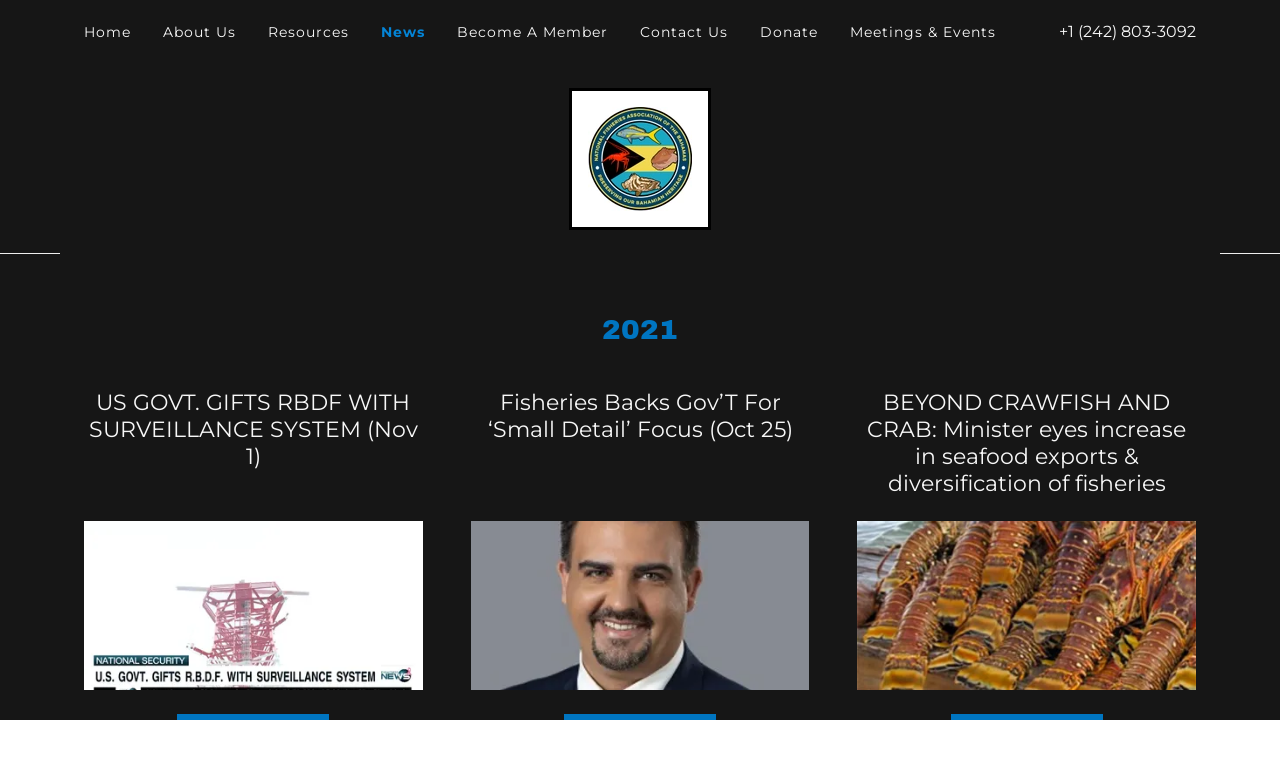

--- FILE ---
content_type: text/html;charset=utf-8
request_url: https://nfabahamas.org/news
body_size: 36112
content:
<!DOCTYPE html><html lang="en-US"><head><link rel="icon" href="//img1.wsimg.com/isteam/ip/3cc51733-d4fe-4572-b5fa-01fb8ab0ebdb/favicon/57523962-a95f-4853-9c53-510bdb915dd1.png/:/rs=w:16,h:16,m" sizes="16x16"/><link rel="icon" href="//img1.wsimg.com/isteam/ip/3cc51733-d4fe-4572-b5fa-01fb8ab0ebdb/favicon/57523962-a95f-4853-9c53-510bdb915dd1.png/:/rs=w:24,h:24,m" sizes="24x24"/><link rel="icon" href="//img1.wsimg.com/isteam/ip/3cc51733-d4fe-4572-b5fa-01fb8ab0ebdb/favicon/57523962-a95f-4853-9c53-510bdb915dd1.png/:/rs=w:32,h:32,m" sizes="32x32"/><link rel="icon" href="//img1.wsimg.com/isteam/ip/3cc51733-d4fe-4572-b5fa-01fb8ab0ebdb/favicon/57523962-a95f-4853-9c53-510bdb915dd1.png/:/rs=w:48,h:48,m" sizes="48x48"/><link rel="icon" href="//img1.wsimg.com/isteam/ip/3cc51733-d4fe-4572-b5fa-01fb8ab0ebdb/favicon/57523962-a95f-4853-9c53-510bdb915dd1.png/:/rs=w:64,h:64,m" sizes="64x64"/><meta charSet="utf-8"/><meta http-equiv="X-UA-Compatible" content="IE=edge"/><meta name="viewport" content="width=device-width, initial-scale=1"/><title>News</title><meta name="author" content="National Fisheries Association Of The Bahamas"/><meta name="generator" content="Starfield Technologies; Go Daddy Website Builder 8.0.0000"/><link rel="manifest" href="/manifest.webmanifest"/><link rel="apple-touch-icon" sizes="57x57" href="//img1.wsimg.com/isteam/ip/3cc51733-d4fe-4572-b5fa-01fb8ab0ebdb/68623401_2185190668438369_475832245538521088_o.png/:/rs=w:57,h:57,m"/><link rel="apple-touch-icon" sizes="60x60" href="//img1.wsimg.com/isteam/ip/3cc51733-d4fe-4572-b5fa-01fb8ab0ebdb/68623401_2185190668438369_475832245538521088_o.png/:/rs=w:60,h:60,m"/><link rel="apple-touch-icon" sizes="72x72" href="//img1.wsimg.com/isteam/ip/3cc51733-d4fe-4572-b5fa-01fb8ab0ebdb/68623401_2185190668438369_475832245538521088_o.png/:/rs=w:72,h:72,m"/><link rel="apple-touch-icon" sizes="114x114" href="//img1.wsimg.com/isteam/ip/3cc51733-d4fe-4572-b5fa-01fb8ab0ebdb/68623401_2185190668438369_475832245538521088_o.png/:/rs=w:114,h:114,m"/><link rel="apple-touch-icon" sizes="120x120" href="//img1.wsimg.com/isteam/ip/3cc51733-d4fe-4572-b5fa-01fb8ab0ebdb/68623401_2185190668438369_475832245538521088_o.png/:/rs=w:120,h:120,m"/><link rel="apple-touch-icon" sizes="144x144" href="//img1.wsimg.com/isteam/ip/3cc51733-d4fe-4572-b5fa-01fb8ab0ebdb/68623401_2185190668438369_475832245538521088_o.png/:/rs=w:144,h:144,m"/><link rel="apple-touch-icon" sizes="152x152" href="//img1.wsimg.com/isteam/ip/3cc51733-d4fe-4572-b5fa-01fb8ab0ebdb/68623401_2185190668438369_475832245538521088_o.png/:/rs=w:152,h:152,m"/><link rel="apple-touch-icon" sizes="180x180" href="//img1.wsimg.com/isteam/ip/3cc51733-d4fe-4572-b5fa-01fb8ab0ebdb/68623401_2185190668438369_475832245538521088_o.png/:/rs=w:180,h:180,m"/><meta property="og:url" content="https://nfabahamas.org/news"/>
<meta property="og:site_name" content="National Fisheries Association Of The Bahamas"/>
<meta property="og:title" content=" Preserving Our Bahamian Heritage For Future Generations "/>
<meta property="og:type" content="website"/>
<meta property="og:image" content="https://img1.wsimg.com/isteam/ip/3cc51733-d4fe-4572-b5fa-01fb8ab0ebdb/58445106_2114689535488483_4068179837221601280_.jpg"/>
<meta property="og:locale" content="en_US"/>
<meta name="twitter:card" content="summary"/>
<meta name="twitter:title" content="National Fisheries Association Of The Bahamas"/>
<meta name="twitter:description" content=" Preserving Our Bahamian Heritage For Future Generations "/>
<meta name="twitter:image" content="https://img1.wsimg.com/isteam/ip/3cc51733-d4fe-4572-b5fa-01fb8ab0ebdb/58445106_2114689535488483_4068179837221601280_.jpg"/>
<meta name="twitter:image:alt" content="National Fisheries Association Of The Bahamas"/>
<meta name="theme-color" content="#0075C1"/><style data-inline-fonts>/* latin-ext */
@font-face {
  font-family: 'Archivo Black';
  font-style: normal;
  font-weight: 400;
  font-display: swap;
  src: url(https://img1.wsimg.com/gfonts/s/archivoblack/v23/HTxqL289NzCGg4MzN6KJ7eW6CYKF_i7y.woff2) format('woff2');
  unicode-range: U+0100-02BA, U+02BD-02C5, U+02C7-02CC, U+02CE-02D7, U+02DD-02FF, U+0304, U+0308, U+0329, U+1D00-1DBF, U+1E00-1E9F, U+1EF2-1EFF, U+2020, U+20A0-20AB, U+20AD-20C0, U+2113, U+2C60-2C7F, U+A720-A7FF;
}
/* latin */
@font-face {
  font-family: 'Archivo Black';
  font-style: normal;
  font-weight: 400;
  font-display: swap;
  src: url(https://img1.wsimg.com/gfonts/s/archivoblack/v23/HTxqL289NzCGg4MzN6KJ7eW6CYyF_g.woff2) format('woff2');
  unicode-range: U+0000-00FF, U+0131, U+0152-0153, U+02BB-02BC, U+02C6, U+02DA, U+02DC, U+0304, U+0308, U+0329, U+2000-206F, U+20AC, U+2122, U+2191, U+2193, U+2212, U+2215, U+FEFF, U+FFFD;
}

/* cyrillic-ext */
@font-face {
  font-family: 'Montserrat';
  font-style: normal;
  font-weight: 400;
  font-display: swap;
  src: url(https://img1.wsimg.com/gfonts/s/montserrat/v31/JTUSjIg1_i6t8kCHKm459WRhyzbi.woff2) format('woff2');
  unicode-range: U+0460-052F, U+1C80-1C8A, U+20B4, U+2DE0-2DFF, U+A640-A69F, U+FE2E-FE2F;
}
/* cyrillic */
@font-face {
  font-family: 'Montserrat';
  font-style: normal;
  font-weight: 400;
  font-display: swap;
  src: url(https://img1.wsimg.com/gfonts/s/montserrat/v31/JTUSjIg1_i6t8kCHKm459W1hyzbi.woff2) format('woff2');
  unicode-range: U+0301, U+0400-045F, U+0490-0491, U+04B0-04B1, U+2116;
}
/* vietnamese */
@font-face {
  font-family: 'Montserrat';
  font-style: normal;
  font-weight: 400;
  font-display: swap;
  src: url(https://img1.wsimg.com/gfonts/s/montserrat/v31/JTUSjIg1_i6t8kCHKm459WZhyzbi.woff2) format('woff2');
  unicode-range: U+0102-0103, U+0110-0111, U+0128-0129, U+0168-0169, U+01A0-01A1, U+01AF-01B0, U+0300-0301, U+0303-0304, U+0308-0309, U+0323, U+0329, U+1EA0-1EF9, U+20AB;
}
/* latin-ext */
@font-face {
  font-family: 'Montserrat';
  font-style: normal;
  font-weight: 400;
  font-display: swap;
  src: url(https://img1.wsimg.com/gfonts/s/montserrat/v31/JTUSjIg1_i6t8kCHKm459Wdhyzbi.woff2) format('woff2');
  unicode-range: U+0100-02BA, U+02BD-02C5, U+02C7-02CC, U+02CE-02D7, U+02DD-02FF, U+0304, U+0308, U+0329, U+1D00-1DBF, U+1E00-1E9F, U+1EF2-1EFF, U+2020, U+20A0-20AB, U+20AD-20C0, U+2113, U+2C60-2C7F, U+A720-A7FF;
}
/* latin */
@font-face {
  font-family: 'Montserrat';
  font-style: normal;
  font-weight: 400;
  font-display: swap;
  src: url(https://img1.wsimg.com/gfonts/s/montserrat/v31/JTUSjIg1_i6t8kCHKm459Wlhyw.woff2) format('woff2');
  unicode-range: U+0000-00FF, U+0131, U+0152-0153, U+02BB-02BC, U+02C6, U+02DA, U+02DC, U+0304, U+0308, U+0329, U+2000-206F, U+20AC, U+2122, U+2191, U+2193, U+2212, U+2215, U+FEFF, U+FFFD;
}
/* cyrillic-ext */
@font-face {
  font-family: 'Montserrat';
  font-style: normal;
  font-weight: 700;
  font-display: swap;
  src: url(https://img1.wsimg.com/gfonts/s/montserrat/v31/JTUSjIg1_i6t8kCHKm459WRhyzbi.woff2) format('woff2');
  unicode-range: U+0460-052F, U+1C80-1C8A, U+20B4, U+2DE0-2DFF, U+A640-A69F, U+FE2E-FE2F;
}
/* cyrillic */
@font-face {
  font-family: 'Montserrat';
  font-style: normal;
  font-weight: 700;
  font-display: swap;
  src: url(https://img1.wsimg.com/gfonts/s/montserrat/v31/JTUSjIg1_i6t8kCHKm459W1hyzbi.woff2) format('woff2');
  unicode-range: U+0301, U+0400-045F, U+0490-0491, U+04B0-04B1, U+2116;
}
/* vietnamese */
@font-face {
  font-family: 'Montserrat';
  font-style: normal;
  font-weight: 700;
  font-display: swap;
  src: url(https://img1.wsimg.com/gfonts/s/montserrat/v31/JTUSjIg1_i6t8kCHKm459WZhyzbi.woff2) format('woff2');
  unicode-range: U+0102-0103, U+0110-0111, U+0128-0129, U+0168-0169, U+01A0-01A1, U+01AF-01B0, U+0300-0301, U+0303-0304, U+0308-0309, U+0323, U+0329, U+1EA0-1EF9, U+20AB;
}
/* latin-ext */
@font-face {
  font-family: 'Montserrat';
  font-style: normal;
  font-weight: 700;
  font-display: swap;
  src: url(https://img1.wsimg.com/gfonts/s/montserrat/v31/JTUSjIg1_i6t8kCHKm459Wdhyzbi.woff2) format('woff2');
  unicode-range: U+0100-02BA, U+02BD-02C5, U+02C7-02CC, U+02CE-02D7, U+02DD-02FF, U+0304, U+0308, U+0329, U+1D00-1DBF, U+1E00-1E9F, U+1EF2-1EFF, U+2020, U+20A0-20AB, U+20AD-20C0, U+2113, U+2C60-2C7F, U+A720-A7FF;
}
/* latin */
@font-face {
  font-family: 'Montserrat';
  font-style: normal;
  font-weight: 700;
  font-display: swap;
  src: url(https://img1.wsimg.com/gfonts/s/montserrat/v31/JTUSjIg1_i6t8kCHKm459Wlhyw.woff2) format('woff2');
  unicode-range: U+0000-00FF, U+0131, U+0152-0153, U+02BB-02BC, U+02C6, U+02DA, U+02DC, U+0304, U+0308, U+0329, U+2000-206F, U+20AC, U+2122, U+2191, U+2193, U+2212, U+2215, U+FEFF, U+FFFD;
}
</style><style>.x{-ms-text-size-adjust:100%;-webkit-text-size-adjust:100%;-webkit-tap-highlight-color:rgba(0,0,0,0);margin:0;box-sizing:border-box}.x *,.x :after,.x :before{box-sizing:inherit}.x-el a[href^="mailto:"]:not(.x-el),.x-el a[href^="tel:"]:not(.x-el){color:inherit;font-size:inherit;text-decoration:inherit}.x-el-article,.x-el-aside,.x-el-details,.x-el-figcaption,.x-el-figure,.x-el-footer,.x-el-header,.x-el-hgroup,.x-el-main,.x-el-menu,.x-el-nav,.x-el-section,.x-el-summary{display:block}.x-el-audio,.x-el-canvas,.x-el-progress,.x-el-video{display:inline-block;vertical-align:baseline}.x-el-audio:not([controls]){display:none;height:0}.x-el-template{display:none}.x-el-a{background-color:transparent;color:inherit}.x-el-a:active,.x-el-a:hover{outline:0}.x-el-abbr[title]{border-bottom:1px dotted}.x-el-b,.x-el-strong{font-weight:700}.x-el-dfn{font-style:italic}.x-el-mark{background:#ff0;color:#000}.x-el-small{font-size:80%}.x-el-sub,.x-el-sup{font-size:75%;line-height:0;position:relative;vertical-align:baseline}.x-el-sup{top:-.5em}.x-el-sub{bottom:-.25em}.x-el-img{vertical-align:middle;border:0}.x-el-svg:not(:root){overflow:hidden}.x-el-figure{margin:0}.x-el-hr{box-sizing:content-box;height:0}.x-el-pre{overflow:auto}.x-el-code,.x-el-kbd,.x-el-pre,.x-el-samp{font-family:monospace,monospace;font-size:1em}.x-el-button,.x-el-input,.x-el-optgroup,.x-el-select,.x-el-textarea{color:inherit;font:inherit;margin:0}.x-el-button{overflow:visible}.x-el-button,.x-el-select{text-transform:none}.x-el-button,.x-el-input[type=button],.x-el-input[type=reset],.x-el-input[type=submit]{-webkit-appearance:button;cursor:pointer}.x-el-button[disabled],.x-el-input[disabled]{cursor:default}.x-el-button::-moz-focus-inner,.x-el-input::-moz-focus-inner{border:0;padding:0}.x-el-input{line-height:normal}.x-el-input[type=checkbox],.x-el-input[type=radio]{box-sizing:border-box;padding:0}.x-el-input[type=number]::-webkit-inner-spin-button,.x-el-input[type=number]::-webkit-outer-spin-button{height:auto}.x-el-input[type=search]{-webkit-appearance:textfield;box-sizing:content-box}.x-el-input[type=search]::-webkit-search-cancel-button,.x-el-input[type=search]::-webkit-search-decoration{-webkit-appearance:none}.x-el-textarea{border:0}.x-el-fieldset{border:1px solid silver;margin:0 2px;padding:.35em .625em .75em}.x-el-legend{border:0;padding:0}.x-el-textarea{overflow:auto}.x-el-optgroup{font-weight:700}.x-el-table{border-collapse:collapse;border-spacing:0}.x-el-td,.x-el-th{padding:0}.x{-webkit-font-smoothing:antialiased}.x-el-hr{border:0}.x-el-fieldset,.x-el-input,.x-el-select,.x-el-textarea{margin-top:0;margin-bottom:0}.x-el-fieldset,.x-el-input[type=email],.x-el-input[type=text],.x-el-textarea{width:100%}.x-el-label{vertical-align:middle}.x-el-input{border-style:none;padding:.5em;vertical-align:middle}.x-el-select:not([multiple]){vertical-align:middle}.x-el-textarea{line-height:1.75;padding:.5em}.x-el.d-none{display:none!important}.sideline-footer{margin-top:auto}.disable-scroll{touch-action:none;overflow:hidden;position:fixed;max-width:100vw}@-webkit-keyframes loaderscale{0%{transform:scale(1);opacity:1}45%{transform:scale(.1);opacity:.7}80%{transform:scale(1);opacity:1}}@keyframes loaderscale{0%{transform:scale(1);opacity:1}45%{transform:scale(.1);opacity:.7}80%{transform:scale(1);opacity:1}}.x-loader svg{display:inline-block}.x-loader svg:first-child{-webkit-animation:loaderscale .75s cubic-bezier(.2,.68,.18,1.08) -.24s infinite;animation:loaderscale .75s cubic-bezier(.2,.68,.18,1.08) -.24s infinite}.x-loader svg:nth-child(2){-webkit-animation:loaderscale .75s cubic-bezier(.2,.68,.18,1.08) -.12s infinite;animation:loaderscale .75s cubic-bezier(.2,.68,.18,1.08) -.12s infinite}.x-loader svg:nth-child(3){-webkit-animation:loaderscale .75s cubic-bezier(.2,.68,.18,1.08) 0s infinite;animation:loaderscale .75s cubic-bezier(.2,.68,.18,1.08) 0s infinite}.x-icon>svg{transition:transform .33s ease-in-out}.x-icon>svg.rotate-90{transform:rotate(-90deg)}.x-icon>svg.rotate90{transform:rotate(90deg)}.x-icon>svg.rotate-180{transform:rotate(-180deg)}.x-icon>svg.rotate180{transform:rotate(180deg)}.x-rt:after{content:"";clear:both}.x-rt ol,.x-rt ul{text-align:left}.x-rt p{margin:0}.x-rt br{clear:both}.mte-inline-block{display:inline-block}@media only screen and (min-device-width:1025px){:root select,_::-webkit-full-page-media,_:future{font-family:sans-serif!important}}

</style>
<style>/*
Copyright 2017 The Archivo Black Project Authors (https://github.com/Omnibus-Type/ArchivoBlack)

This Font Software is licensed under the SIL Open Font License, Version 1.1.
This license is copied below, and is also available with a FAQ at: http://scripts.sil.org/OFL

—————————————————————————————-
SIL OPEN FONT LICENSE Version 1.1 - 26 February 2007
—————————————————————————————-
*/

/*
Copyright 2011 The Montserrat Project Authors (https://github.com/JulietaUla/Montserrat)

This Font Software is licensed under the SIL Open Font License, Version 1.1.
This license is copied below, and is also available with a FAQ at: http://scripts.sil.org/OFL

—————————————————————————————-
SIL OPEN FONT LICENSE Version 1.1 - 26 February 2007
—————————————————————————————-
*/
</style>
<style data-glamor="cxs-default-sheet">.x .c1-1{letter-spacing:normal}.x .c1-2{text-transform:none}.x .c1-3{background-color:rgb(255, 255, 255)}.x .c1-4{width:100%}.x .c1-5 > div{position:relative}.x .c1-6 > div{overflow:hidden}.x .c1-7 > div{margin-top:auto}.x .c1-8 > div{margin-right:auto}.x .c1-9 > div{margin-bottom:auto}.x .c1-a > div{margin-left:auto}.x .c1-b{font-family:'Montserrat', arial, sans-serif}.x .c1-c{font-size:16px}.x .c1-h{background-color:rgb(22, 22, 22)}.x .c1-i{padding-top:56px}.x .c1-j{padding-bottom:56px}.x .c1-k{border-bottom-style:solid}.x .c1-l{border-color:#eee}.x .c1-m{border-top-width:1px}.x .c1-n{border-right-width:1px}.x .c1-o{border-bottom-width:1px}.x .c1-p{border-left-width:1px}.x .c1-q{padding:0px !important}.x .c1-t{display:none}.x .c1-v{position:relative}.x .c1-w{padding-top:24px}.x .c1-x{padding-bottom:24px}.x .c1-z{margin-left:auto}.x .c1-10{margin-right:auto}.x .c1-11{padding-left:24px}.x .c1-12{padding-right:24px}.x .c1-13{max-width:100%}.x .c1-14{padding-top:0px !important}.x .c1-15{padding-bottom:0px !important}.x .c1-1a{display:flex}.x .c1-1b{box-sizing:border-box}.x .c1-1c{flex-direction:row}.x .c1-1d{flex-wrap:wrap}.x .c1-1e{margin-top:0}.x .c1-1f{margin-right:-12px}.x .c1-1g{margin-bottom:0}.x .c1-1h{margin-left:-12px}.x .c1-1i{align-items:center}.x .c1-1j phone{flex-grow:8}.x .c1-1k phone{text-align:center}.x .c1-1l commerce{display:flex}.x .c1-1m commerce{justify-content:flex-end}.x .c1-1r{flex-grow:1}.x .c1-1s{flex-shrink:1}.x .c1-1t{flex-basis:0%}.x .c1-1u{padding-top:0}.x .c1-1v{padding-right:12px}.x .c1-1w{padding-bottom:0}.x .c1-1x{padding-left:12px}.x .c1-22{letter-spacing:inherit}.x .c1-23{text-transform:inherit}.x .c1-24{text-decoration:none}.x .c1-25{word-wrap:break-word}.x .c1-26{overflow-wrap:break-word}.x .c1-27{cursor:pointer}.x .c1-28{justify-content:flex-start}.x .c1-29{border-top:0px}.x .c1-2a{border-right:0px}.x .c1-2b{border-bottom:0px}.x .c1-2c{border-left:0px}.x .c1-2d{color:rgb(247, 247, 247)}.x .c1-2e{font-weight:inherit}.x .c1-2f:hover{color:rgb(4, 132, 214)}.x .c1-2g:active{color:rgb(199, 220, 255)}.x .c1-2h{color:inherit}.x .c1-2i{display:inline-block}.x .c1-2j{vertical-align:top}.x .c1-2k{padding-top:6px}.x .c1-2l{padding-right:6px}.x .c1-2m{padding-bottom:6px}.x .c1-2n{padding-left:6px}.x .c1-2o{flex-grow:8}.x .c1-2p{text-align:center}.x .c1-2q{line-height:1.5}.x .c1-2r a{text-decoration:none}.x .c1-2s{font-weight:400}.x .c1-2t{display:inline}.x .c1-2u{color:inherit !important}.x .c1-2v{font-size:inherit !important}.x .c1-2w:hover{color:rgb(150, 193, 255)}.x .c1-2x{justify-content:flex-end}.x .c1-2y{padding-top:16px}.x .c1-2z{padding-bottom:16px}.x .c1-31{padding-top:4px}.x .c1-32{padding-bottom:4px}.x .c1-33{justify-content:center}.x .c1-34{flex-wrap:nowrap}.x .c1-35{justify-content:space-between}.x .c1-36{flex-basis:auto}.x .c1-37{max-width:none}.x .c1-38{line-height:24px}.x .c1-39{margin-left:0}.x .c1-3a{margin-right:0}.x .c1-3b{-webkit-margin-before:0}.x .c1-3c{-webkit-margin-after:0}.x .c1-3d{-webkit-padding-start:0}.x .c1-3e{padding-right:0}.x .c1-3f{padding-left:0}.x .c1-3g{color:rgb(164, 164, 164)}.x .c1-3h{margin-bottom:none}.x .c1-3i{list-style:none}.x .c1-3j{padding-left:32px}.x .c1-3k{white-space:nowrap}.x .c1-3l{visibility:hidden}.x .c1-3m:first-child{margin-left:0}.x .c1-3n:first-child{padding-left:0}.x .c1-3o{letter-spacing:0.071em}.x .c1-3p{display:block}.x .c1-3q{margin-left:-6px}.x .c1-3r{margin-right:-6px}.x .c1-3s{margin-top:-6px}.x .c1-3t{margin-bottom:-6px}.x .c1-3u{font-size:14px}.x .c1-3v:active{color:rgb(4, 132, 214)}.x .c1-40{color:rgb(4, 132, 214)}.x .c1-41{font-weight:700}.x .c1-42{transition:transform .33s ease-in-out}.x .c1-43{transform:rotate(0deg)}.x .c1-44{vertical-align:middle}.x .c1-45{border-radius:4px}.x .c1-46{box-shadow:0 3px 6px 3px rgba(0,0,0,0.24)}.x .c1-47{padding-left:16px}.x .c1-48{padding-right:16px}.x .c1-49{position:absolute}.x .c1-4a{right:0px}.x .c1-4b{top:32px}.x .c1-4c{max-height:45vh}.x .c1-4d{overflow-y:auto}.x .c1-4e{z-index:1003}.x .c1-4h{text-align:left}.x .c1-4i:last-child{margin-bottom:0}.x .c1-4j{margin-top:8px}.x .c1-4k{margin-bottom:8px}.x .c1-4l{flex-grow:0}.x .c1-4m{max-width:30%}.x .c1-4n{position:fixed}.x .c1-4o{top:0px}.x .c1-4p{height:100%}.x .c1-4q{z-index:10002}.x .c1-4r{-webkit-overflow-scrolling:touch}.x .c1-4s{transform:translateX(-150vw)}.x .c1-4t{overscroll-behavior:contain}.x .c1-4u{box-shadow:0 2px 6px 0px rgba(0,0,0,0.2)}.x .c1-4v{transition:transform .3s ease-in-out}.x .c1-4w{overflow:hidden}.x .c1-4x{flex-direction:column}.x .c1-4y{line-height:1.3em}.x .c1-4z{font-style:normal}.x .c1-50{top:15px}.x .c1-51{right:15px}.x .c1-52{font-size:28px}.x .c1-53:hover{color:rgb(0, 117, 193)}.x .c1-58{overflow-x:hidden}.x .c1-59{overscroll-behavior:none}.x .c1-5a{border-color:rgba(76, 76, 76, 0.5)}.x .c1-5b{border-bottom-width:1px}.x .c1-5c:last-child{border-bottom:0}.x .c1-5d{letter-spacing:1px}.x .c1-5e{text-transform:uppercase}.x .c1-5f{min-width:200px}.x .c1-5g{font-size:22px}.x .c1-5m{z-index:1}.x .c1-5n{height:auto}.x .c1-5o{margin-bottom:-1px}.x .c1-5q{font-family:'Archivo Black', arial, sans-serif}.x .c1-5r{max-width:280px}.x .c1-5s{border:3px solid #000}.x .c1-5t{margin-top:24px}.x .c1-5u  img{height:auto}.x .c1-5y{width:auto}.x .c1-5z{color:rgb(0, 117, 193)}.x .c1-60:hover{color:rgb(0, 73, 124)}.x .c1-61:active{color:rgb(0, 50, 87)}.x .c1-62{[object -object]:0px}.x .c1-64{aspect-ratio:1 / 1}.x .c1-65{object-fit:contain}.x .c1-66{height:80px}.x .c1-67{background-color:transparent}.x .c1-68{transition:max-height .5s}.x .c1-69{border-radius:0px}.x .c1-6r{line-height:1.4}.x .c1-6s{margin-bottom:40px}.x .c1-6t{font-size:25px}.x .c1-6y{font-size:unset}.x .c1-6z{font-family:unset}.x .c1-70{letter-spacing:unset}.x .c1-71{text-transform:unset}.x .c1-74{margin-bottom:-24px}.x .c1-76{flex-basis:100%}.x .c1-7c > *{max-width:100%}.x .c1-7d > :nth-child(n){margin-bottom:24px}.x .c1-7e  > :last-child{margin-bottom:0 !important}.x .c1-7f > :nth-child(n){margin-bottom:0px}.x .c1-7g{line-height:1.25}.x .c1-7h{width:inherit}.x .c1-7j{margin-bottom:24px}.x .c1-7m{aspect-ratio:2 / 1}.x .c1-7p{border-style:none}.x .c1-7q{display:inline-flex}.x .c1-7r{padding-right:32px}.x .c1-7s{padding-top:8px}.x .c1-7t{padding-bottom:8px}.x .c1-7u{min-height:56px}.x .c1-7v{color:rgb(255, 255, 255)}.x .c1-7w{background-color:rgb(0, 117, 193)}.x .c1-7x{text-shadow:none}.x .c1-7y:hover{background-color:rgb(0, 143, 234)}.x .c1-81{border-width:0 !important}.x .c1-82{border-radius:50%}.x .c1-84{aspect-ratio:auto}.x .c1-86{color:rgb(27, 27, 27)}.x .c1-87{background-color:rgb(246, 246, 246)}.x .c1-88{color:rgb(21, 21, 21)}.x .c1-89 > p > ol{text-align:left}.x .c1-8a > p > ol{display:block}.x .c1-8b > p > ol{padding-left:1.3em}.x .c1-8c > p > ol{margin-left:16px}.x .c1-8d > p > ol{margin-right:16px}.x .c1-8e > p > ol{margin-top:auto}.x .c1-8f > p > ol{margin-bottom:auto}.x .c1-8g > p > ul{text-align:left}.x .c1-8h > p > ul{display:block}.x .c1-8i > p > ul{padding-left:1.3em}.x .c1-8j > p > ul{margin-left:16px}.x .c1-8k > p > ul{margin-right:16px}.x .c1-8l > p > ul{margin-top:auto}.x .c1-8m > p > ul{margin-bottom:auto}.x .c1-8n > ul{text-align:left}.x .c1-8o > ul{display:block}.x .c1-8p > ul{padding-left:1.3em}.x .c1-8q > ul{margin-left:16px}.x .c1-8r > ul{margin-right:16px}.x .c1-8s > ul{margin-top:auto}.x .c1-8t > ul{margin-bottom:auto}.x .c1-8u > ol{text-align:left}.x .c1-8v > ol{display:block}.x .c1-8w > ol{padding-left:1.3em}.x .c1-8x > ol{margin-left:16px}.x .c1-8y > ol{margin-right:16px}.x .c1-8z > ol{margin-top:auto}.x .c1-90 > ol{margin-bottom:auto}.x .c1-91{line-height:inherit}.x .c1-92{font-style:italic}.x .c1-93{text-decoration:line-through}.x .c1-94{text-decoration:underline}.x .c1-95{color:rgb(94, 94, 94)}.x .c1-96{color:rgb(87, 87, 87)}.x .c1-97:hover{color:rgb(0, 66, 113)}.x .c1-98:active{color:rgb(0, 44, 77)}.x .c1-99{padding-top:32px}.x .c1-9a{padding-bottom:32px}.x .c1-9b{flex-grow:3}.x .c1-9e{color:rgb(169, 169, 169)}</style>
<style data-glamor="cxs-xs-sheet">@media (max-width: 767px){.x .c1-r{padding-top:40px}}@media (max-width: 767px){.x .c1-s{padding-bottom:40px}}@media (max-width: 767px){.x .c1-5v{width:auto}}@media (max-width: 767px){.x .c1-6a{height:104px}}@media (max-width: 767px){.x .c1-6b{max-width:224px}}@media (max-width: 767px){.x .c1-6c{display:block}}@media (max-width: 767px){.x .c1-6d{max-height:80px}}@media (max-width: 767px){.x .c1-6e{margin-top:0}}@media (max-width: 767px){.x .c1-6f{margin-right:auto}}@media (max-width: 767px){.x .c1-6g{margin-bottom:0}}@media (max-width: 767px){.x .c1-6h{margin-left:auto}}@media (max-width: 767px){.x .c1-72 > :nth-child(n){margin-bottom:24px}}@media (max-width: 767px){.x .c1-73  > :last-child{margin-bottom:0 !important}}@media (max-width: 767px){.x .c1-7n{height:calc((100vw - 48px)/2)}}@media (max-width: 767px){.x .c1-7z{font-size:12px}}@media (max-width: 767px){.x .c1-83{height:calc((100vw - 48px)/1)}}</style>
<style data-glamor="cxs-sm-sheet">@media (min-width: 768px){.x .c1-d{font-size:16px}}@media (min-width: 768px){.x .c1-16{width:100%}}@media (min-width: 768px){.x .c1-1n{margin-top:0}}@media (min-width: 768px){.x .c1-1o{margin-right:-24px}}@media (min-width: 768px){.x .c1-1p{margin-bottom:0}}@media (min-width: 768px){.x .c1-1q{margin-left:-24px}}@media (min-width: 768px){.x .c1-1y{padding-top:0}}@media (min-width: 768px){.x .c1-1z{padding-right:24px}}@media (min-width: 768px){.x .c1-20{padding-bottom:0}}@media (min-width: 768px){.x .c1-21{padding-left:24px}}@media (min-width: 768px){.x .c1-3w{font-size:14px}}@media (min-width: 768px) and (max-width: 1023px){.x .c1-4g{right:0px}}@media (min-width: 768px){.x .c1-54{font-size:30px}}@media (min-width: 768px){.x .c1-5h{font-size:22px}}@media (min-width: 768px) and (max-width: 1023px){.x .c1-5w{width:auto}}@media (min-width: 768px){.x .c1-5x{max-width:400px}}@media (min-width: 768px) and (max-width: 1023px){.x .c1-6i{display:block}}@media (min-width: 768px) and (max-width: 1023px){.x .c1-6j{max-height:80px}}@media (min-width: 768px) and (max-width: 1023px){.x .c1-6k{margin-top:0}}@media (min-width: 768px) and (max-width: 1023px){.x .c1-6l{margin-right:auto}}@media (min-width: 768px) and (max-width: 1023px){.x .c1-6m{margin-bottom:0}}@media (min-width: 768px) and (max-width: 1023px){.x .c1-6n{margin-left:auto}}@media (min-width: 768px){.x .c1-6u{font-size:26px}}@media (min-width: 768px){.x .c1-75{margin-bottom:-48px}}@media (min-width: 768px){.x .c1-77{flex-basis:50%}}@media (min-width: 768px){.x .c1-78{max-width:50%}}@media (min-width: 768px){.x .c1-79{padding-bottom:48px}}@media (min-width: 768px){.x .c1-7i{position:absolute}}@media (min-width: 768px) and (max-width: 1023px){.x .c1-7l{position:relative}}@media (min-width: 768px){.x .c1-7o{object-fit:cover}}@media (min-width: 768px){.x .c1-80{width:auto}}@media (min-width: 768px){.x .c1-85{object-fit:contain}}</style>
<style data-glamor="cxs-md-sheet">@media (min-width: 1024px){.x .c1-e{font-size:16px}}@media (min-width: 1024px){.x .c1-u{display:block}}@media (min-width: 1024px){.x .c1-y{display:none}}@media (min-width: 1024px){.x .c1-17{width:984px}}@media (min-width: 1024px){.x .c1-30{display:inherit}}@media (min-width: 1024px){.x .c1-3x{font-size:14px}}@media (min-width: 1024px) and (max-width: 1279px){.x .c1-4f{right:0px}}@media (min-width: 1024px){.x .c1-55{font-size:30px}}@media (min-width: 1024px){.x .c1-5i{min-width:300px}}@media (min-width: 1024px){.x .c1-5j{font-size:22px}}@media (min-width: 1024px){.x .c1-5p{text-align:center}}@media (min-width: 1024px){.x .c1-63{display:inline-block}}@media (min-width: 1024px){.x .c1-6o{height:104px}}@media (min-width: 1024px){.x .c1-6p{width:auto}}@media (min-width: 1024px){.x .c1-6q{max-height:104px}}@media (min-width: 1024px){.x .c1-6v{font-size:26px}}@media (min-width: 1024px){.x .c1-7a{flex-basis:33.33333333333333%}}@media (min-width: 1024px){.x .c1-7b{max-width:33.33333333333333%}}@media (min-width: 1024px){.x .c1-7k{position:relative}}@media (min-width: 1024px){.x .c1-9c{flex-basis:0%}}@media (min-width: 1024px){.x .c1-9d{max-width:none}}@media (min-width: 1024px){.x .c1-9f{text-align:left}}@media (min-width: 1024px){.x .c1-9g{text-align:right}}@media (min-width: 1024px){.x .c1-9h{margin-top:0}}</style>
<style data-glamor="cxs-lg-sheet">@media (min-width: 1280px){.x .c1-f{font-size:16px}}@media (min-width: 1280px){.x .c1-18{width:1160px}}@media (min-width: 1280px){.x .c1-3y{font-size:14px}}@media (min-width: 1280px){.x .c1-56{font-size:32px}}@media (min-width: 1280px){.x .c1-5k{font-size:22px}}@media (min-width: 1280px){.x .c1-6w{font-size:28px}}</style>
<style data-glamor="cxs-xl-sheet">@media (min-width: 1536px){.x .c1-g{font-size:18px}}@media (min-width: 1536px){.x .c1-19{width:1280px}}@media (min-width: 1536px){.x .c1-3z{font-size:16px}}@media (min-width: 1536px){.x .c1-57{font-size:36px}}@media (min-width: 1536px){.x .c1-5l{font-size:24px}}@media (min-width: 1536px){.x .c1-6x{font-size:32px}}</style>
<style>.page-inner { background-color: rgb(22, 22, 22); min-height: 100vh; }</style>
<script>"use strict";

if ('serviceWorker' in navigator) {
  window.addEventListener('load', function () {
    navigator.serviceWorker.register('/sw.js');
  });
}</script></head>
<body class="x  x-fonts-archivo-black x-fonts-montserrat"><div id="layout-3-cc-51733-d-4-fe-4572-b-5-fa-01-fb-8-ab-0-ebdb" class="layout layout-layout layout-layout-layout-16 locale-en-US lang-en"><div data-ux="Page" id="page-11719" class="x-el x-el-div x-el c1-1 c1-2 c1-3 c1-4 c1-5 c1-6 c1-7 c1-8 c1-9 c1-a c1-b c1-c c1-d c1-e c1-f c1-g c1-1 c1-2 c1-b c1-c c1-d c1-e c1-f c1-g"><div data-ux="Block" class="x-el x-el-div page-inner c1-1 c1-2 c1-b c1-c c1-d c1-e c1-f c1-g"><div id="d7b82723-9dc4-4bd9-948e-a2068dc4479c" class="widget widget-header widget-header-header-9"><div data-ux="Header" role="main" data-aid="HEADER_WIDGET" id="n-11720" class="x-el x-el-div x-el x-el c1-1 c1-2 c1-b c1-c c1-d c1-e c1-f c1-g c1-1 c1-2 c1-h c1-b c1-c c1-d c1-e c1-f c1-g c1-1 c1-2 c1-b c1-c c1-d c1-e c1-f c1-g"><div> <section data-ux="Section" data-aid="HEADER_SECTION" class="x-el x-el-section c1-1 c1-2 c1-h c1-i c1-j c1-k c1-l c1-m c1-n c1-o c1-p c1-q c1-b c1-c c1-r c1-s c1-d c1-e c1-f c1-g"><div data-ux="Block" class="x-el x-el-div c1-1 c1-2 c1-t c1-b c1-c c1-d c1-u c1-e c1-f c1-g"></div><nav data-ux="Block" class="x-el x-el-nav c1-1 c1-2 c1-v c1-w c1-x c1-b c1-c c1-d c1-y c1-e c1-f c1-g"><div data-ux="Container" class="x-el x-el-div c1-1 c1-2 c1-z c1-10 c1-11 c1-12 c1-13 c1-14 c1-15 c1-b c1-c c1-16 c1-d c1-17 c1-e c1-18 c1-f c1-19 c1-g"><div data-ux="Grid" class="x-el x-el-div c1-1 c1-2 c1-1a c1-1b c1-1c c1-1d c1-1e c1-1f c1-1g c1-1h c1-1i c1-1j c1-1k c1-1l c1-1m c1-b c1-c c1-1n c1-1o c1-1p c1-1q c1-d c1-e c1-f c1-g"><div data-ux="GridCell" class="x-el x-el-div c1-1 c1-2 c1-1b c1-1r c1-1s c1-1t c1-13 c1-1u c1-1v c1-1w c1-1x c1-b c1-c c1-1y c1-1z c1-20 c1-21 c1-d c1-e c1-f c1-g"><div data-ux="Element" id="bs-1" class="x-el x-el-div c1-1 c1-2 c1-b c1-c c1-d c1-e c1-f c1-g"><a rel="" role="button" aria-haspopup="menu" data-ux="LinkDropdown" data-toggle-ignore="true" id="11721" aria-expanded="false" toggleId="n-11720-navId-mobile" icon="hamburger" data-edit-interactive="true" data-aid="HAMBURGER_MENU_LINK" aria-label="Hamburger Site Navigation Icon" href="#" data-typography="LinkAlpha" class="x-el x-el-a c1-22 c1-23 c1-24 c1-25 c1-26 c1-1a c1-27 c1-1i c1-28 c1-29 c1-2a c1-2b c1-2c c1-2d c1-b c1-c c1-2e c1-2f c1-2g c1-d c1-y c1-e c1-f c1-g" data-tccl="ux2.HEADER.header9.Section.Default.Link.Dropdown.11722.click,click"><svg viewBox="0 0 24 24" fill="currentColor" width="40px" height="40px" data-ux="IconHamburger" class="x-el x-el-svg c1-1 c1-2 c1-2h c1-2i c1-2j c1-2k c1-2l c1-2m c1-2n c1-b c1-c c1-d c1-e c1-f c1-g"><g><path fill-rule="evenodd" d="M4 8h16V6H4z"></path><path fill-rule="evenodd" d="M4 13.096h16v-2.001H4z"></path><path fill-rule="evenodd" d="M4 18.346h16v-2H4z"></path></g></svg></a></div></div><div data-ux="GridCell" class="x-el x-el-div c1-1 c1-2 c1-1b c1-2o c1-1s c1-1t c1-13 c1-1u c1-1v c1-1w c1-1x c1-2p c1-b c1-c c1-1y c1-1z c1-20 c1-21 c1-d c1-e c1-f c1-g"><p data-ux="Phone" data-aid="HEADER_PHONE_RENDERED" data-tccl="ux2.header.phone_number.click,click" data-typography="BodyAlpha" class="x-el x-el-p c1-1 c1-2 c1-25 c1-26 c1-2q c1-1e c1-1g c1-2r c1-b c1-2d c1-c c1-2s c1-2f c1-d c1-e c1-f c1-g">+<a rel="" role="link" aria-haspopup="false" data-ux="Link" href="tel:12428033092" data-typography="LinkAlpha" class="x-el x-el-a c1-22 c1-23 c1-24 c1-25 c1-26 c1-2t c1-27 c1-b c1-2u c1-2v c1-13 c1-2e c1-2w c1-2g" data-tccl="ux2.HEADER.header9.Section.Default.Link.Default.11723.click,click">1 (242) 803-3092</a> </p></div><div data-ux="GridCell" class="x-el x-el-div c1-1 c1-2 c1-1b c1-1r c1-1s c1-1t c1-13 c1-1u c1-1v c1-1w c1-1x c1-1a c1-2x c1-b c1-c c1-1y c1-1z c1-20 c1-21 c1-d c1-e c1-f c1-g"></div></div></div></nav><nav data-ux="Block" class="x-el x-el-nav c1-1 c1-2 c1-t c1-v c1-2y c1-2z c1-b c1-c c1-d c1-30 c1-e c1-f c1-g"><div data-ux="Container" class="x-el x-el-div c1-1 c1-2 c1-z c1-10 c1-11 c1-12 c1-13 c1-31 c1-32 c1-b c1-c c1-16 c1-d c1-17 c1-e c1-18 c1-f c1-19 c1-g"><div data-ux="Block" id="n-1172011724-navBarId" class="x-el x-el-div c1-1 c1-2 c1-1a c1-33 c1-1i c1-34 c1-1u c1-1w c1-b c1-c c1-d c1-e c1-f c1-g"><div data-ux="Block" class="x-el x-el-div c1-1 c1-2 c1-1a c1-1i c1-35 c1-1r c1-36 c1-b c1-c c1-d c1-e c1-f c1-g"><div data-ux="Block" class="x-el x-el-div c1-1 c1-2 c1-b c1-c c1-d c1-e c1-f c1-g"><nav data-ux="Nav" data-aid="HEADER_NAV_RENDERED" role="navigation" class="x-el x-el-nav c1-1 c1-2 c1-37 c1-38 c1-b c1-c c1-d c1-e c1-f c1-g"><ul data-ux="List" id="nav-11725" class="x-el x-el-ul c1-1 c1-2 c1-1e c1-1g c1-39 c1-3a c1-3b c1-3c c1-3d c1-v c1-1u c1-3e c1-1w c1-3f c1-b c1-c c1-d c1-e c1-f c1-g"><li data-ux="ListItemInline" class="x-el x-el-li nav-item c1-1 c1-2 c1-3g c1-39 c1-3h c1-2i c1-3i c1-2j c1-3j c1-3k c1-v c1-3l c1-b c1-c c1-3m c1-3n c1-d c1-e c1-f c1-g"><a rel="" role="link" aria-haspopup="menu" data-ux="NavLink" target="" data-page="a1cc9135-1ef4-4ea9-9eb2-04414aaf9f97" data-edit-interactive="true" href="/" data-typography="NavAlpha" class="x-el x-el-a c1-3o c1-2 c1-24 c1-25 c1-26 c1-3p c1-27 c1-3q c1-3r c1-3s c1-3t c1-2n c1-2l c1-2k c1-2m c1-b c1-2d c1-3u c1-2s c1-2w c1-3v c1-3w c1-3x c1-3y c1-3z" data-tccl="ux2.HEADER.header9.Nav.Default.Link.Default.11727.click,click">Home</a></li><li data-ux="ListItemInline" class="x-el x-el-li nav-item c1-1 c1-2 c1-3g c1-39 c1-3h c1-2i c1-3i c1-2j c1-3j c1-3k c1-v c1-3l c1-b c1-c c1-3m c1-3n c1-d c1-e c1-f c1-g"><a rel="" role="link" aria-haspopup="false" data-ux="NavLink" target="" data-page="09a52c84-8ac8-4bf3-88bf-7fc6ddf5e500" data-edit-interactive="true" href="/about-us" data-typography="NavAlpha" class="x-el x-el-a c1-3o c1-2 c1-24 c1-25 c1-26 c1-3p c1-27 c1-3q c1-3r c1-3s c1-3t c1-2n c1-2l c1-2k c1-2m c1-b c1-2d c1-3u c1-2s c1-2w c1-3v c1-3w c1-3x c1-3y c1-3z" data-tccl="ux2.HEADER.header9.Nav.Default.Link.Default.11728.click,click">About Us</a></li><li data-ux="ListItemInline" class="x-el x-el-li nav-item c1-1 c1-2 c1-3g c1-39 c1-3h c1-2i c1-3i c1-2j c1-3j c1-3k c1-v c1-3l c1-b c1-c c1-3m c1-3n c1-d c1-e c1-f c1-g"><a rel="" role="link" aria-haspopup="false" data-ux="NavLink" target="" data-page="885a85bb-039f-4119-b30c-de99c190bd1f" data-edit-interactive="true" href="/resources" data-typography="NavAlpha" class="x-el x-el-a c1-3o c1-2 c1-24 c1-25 c1-26 c1-3p c1-27 c1-3q c1-3r c1-3s c1-3t c1-2n c1-2l c1-2k c1-2m c1-b c1-2d c1-3u c1-2s c1-2w c1-3v c1-3w c1-3x c1-3y c1-3z" data-tccl="ux2.HEADER.header9.Nav.Default.Link.Default.11729.click,click">Resources</a></li><li data-ux="ListItemInline" class="x-el x-el-li nav-item c1-1 c1-2 c1-3g c1-39 c1-3h c1-2i c1-3i c1-2j c1-3j c1-3k c1-v c1-3l c1-b c1-c c1-3m c1-3n c1-d c1-e c1-f c1-g"><a rel="" role="link" aria-haspopup="false" data-ux="NavLinkActive" target="" data-page="5a7d2f80-96ad-4d4d-87b9-dfa47a687a36" data-edit-interactive="true" href="/news" data-typography="NavAlpha" class="x-el x-el-a c1-3o c1-2 c1-24 c1-25 c1-26 c1-3p c1-27 c1-b c1-40 c1-3u c1-41 c1-2w c1-3v c1-3w c1-3x c1-3y c1-3z" data-tccl="ux2.HEADER.header9.Nav.Default.Link.Active.11730.click,click">News</a></li><li data-ux="ListItemInline" class="x-el x-el-li nav-item c1-1 c1-2 c1-3g c1-39 c1-3h c1-2i c1-3i c1-2j c1-3j c1-3k c1-v c1-3l c1-b c1-c c1-3m c1-3n c1-d c1-e c1-f c1-g"><a rel="" role="link" aria-haspopup="false" data-ux="NavLink" target="" data-page="64be42d7-91a1-4d88-9399-446d6f73d96b" data-edit-interactive="true" href="/become-a-member" data-typography="NavAlpha" class="x-el x-el-a c1-3o c1-2 c1-24 c1-25 c1-26 c1-3p c1-27 c1-3q c1-3r c1-3s c1-3t c1-2n c1-2l c1-2k c1-2m c1-b c1-2d c1-3u c1-2s c1-2w c1-3v c1-3w c1-3x c1-3y c1-3z" data-tccl="ux2.HEADER.header9.Nav.Default.Link.Default.11731.click,click">Become A Member</a></li><li data-ux="ListItemInline" class="x-el x-el-li nav-item c1-1 c1-2 c1-3g c1-39 c1-3h c1-2i c1-3i c1-2j c1-3j c1-3k c1-v c1-3l c1-b c1-c c1-3m c1-3n c1-d c1-e c1-f c1-g"><a rel="" role="link" aria-haspopup="false" data-ux="NavLink" target="" data-page="67b70739-6878-4bde-bc4b-91723f82753d" data-edit-interactive="true" href="/contact-us" data-typography="NavAlpha" class="x-el x-el-a c1-3o c1-2 c1-24 c1-25 c1-26 c1-3p c1-27 c1-3q c1-3r c1-3s c1-3t c1-2n c1-2l c1-2k c1-2m c1-b c1-2d c1-3u c1-2s c1-2w c1-3v c1-3w c1-3x c1-3y c1-3z" data-tccl="ux2.HEADER.header9.Nav.Default.Link.Default.11732.click,click">Contact Us</a></li><li data-ux="ListItemInline" class="x-el x-el-li nav-item c1-1 c1-2 c1-3g c1-39 c1-3h c1-2i c1-3i c1-2j c1-3j c1-3k c1-v c1-3l c1-b c1-c c1-3m c1-3n c1-d c1-e c1-f c1-g"><a rel="" role="link" aria-haspopup="false" data-ux="NavLink" target="" data-page="90bddbcc-37d8-4c8a-a879-e4c72bcaee88" data-edit-interactive="true" href="/donate-1" data-typography="NavAlpha" class="x-el x-el-a c1-3o c1-2 c1-24 c1-25 c1-26 c1-3p c1-27 c1-3q c1-3r c1-3s c1-3t c1-2n c1-2l c1-2k c1-2m c1-b c1-2d c1-3u c1-2s c1-2w c1-3v c1-3w c1-3x c1-3y c1-3z" data-tccl="ux2.HEADER.header9.Nav.Default.Link.Default.11733.click,click">Donate</a></li><li data-ux="ListItemInline" class="x-el x-el-li nav-item c1-1 c1-2 c1-3g c1-39 c1-3h c1-2i c1-3i c1-2j c1-3j c1-3k c1-v c1-3l c1-b c1-c c1-3m c1-3n c1-d c1-e c1-f c1-g"><a rel="" role="link" aria-haspopup="false" data-ux="NavLink" target="" data-page="71a42b30-a567-4166-90f4-b49a25f9a5f9" data-edit-interactive="true" href="/meetings-%26-events" data-typography="NavAlpha" class="x-el x-el-a c1-3o c1-2 c1-24 c1-25 c1-26 c1-3p c1-27 c1-3q c1-3r c1-3s c1-3t c1-2n c1-2l c1-2k c1-2m c1-b c1-2d c1-3u c1-2s c1-2w c1-3v c1-3w c1-3x c1-3y c1-3z" data-tccl="ux2.HEADER.header9.Nav.Default.Link.Default.11734.click,click">Meetings  &amp; Events</a></li><li data-ux="ListItemInline" class="x-el x-el-li nav-item c1-1 c1-2 c1-3g c1-39 c1-3h c1-2i c1-3i c1-2j c1-3j c1-3k c1-v c1-3l c1-b c1-c c1-3m c1-3n c1-d c1-e c1-f c1-g"><div data-ux="Element" id="bs-2" class="x-el x-el-div c1-1 c1-2 c1-b c1-c c1-d c1-e c1-f c1-g"><a rel="" role="button" aria-haspopup="menu" data-ux="NavLinkDropdown" data-toggle-ignore="true" id="11735" aria-expanded="false" data-aid="NAV_MORE" data-edit-interactive="true" href="#" data-typography="NavAlpha" class="x-el x-el-a c1-3o c1-2 c1-24 c1-25 c1-26 c1-1a c1-27 c1-1i c1-b c1-2d c1-3u c1-2s c1-2w c1-3v c1-3w c1-3x c1-3y c1-3z" data-tccl="ux2.HEADER.header9.Nav.Default.Link.Dropdown.11736.click,click"><div style="pointer-events:none;display:flex;align-items:center" data-aid="NAV_MORE"><span style="margin-right:4px">More</span><svg viewBox="0 0 24 24" fill="currentColor" width="16" height="16" data-ux="Icon" class="x-el x-el-svg c1-1 c1-2 c1-2h c1-2i c1-42 c1-43 c1-44 c1-v c1-b c1-3u c1-3w c1-3x c1-3y c1-3z"><path fill-rule="evenodd" d="M18.605 7l-6.793 7.024-6.375-7.002L4 8.467 11.768 17l.485-.501L20 8.489z"></path></svg></div></a></div><ul data-ux="Dropdown" role="menu" id="more-11726" class="x-el x-el-ul c1-1 c1-2 c1-45 c1-46 c1-h c1-2y c1-2z c1-47 c1-48 c1-49 c1-4a c1-4b c1-3k c1-4c c1-4d c1-t c1-4e c1-b c1-c c1-4f c1-4g c1-d c1-e c1-f c1-g"><li data-ux="ListItem" role="menuitem" class="x-el x-el-li c1-1 c1-2 c1-3g c1-1g c1-3p c1-4h c1-b c1-c c1-4i c1-d c1-e c1-f c1-g"><a rel="" role="link" aria-haspopup="menu" data-ux="NavMoreMenuLink" target="" data-page="a1cc9135-1ef4-4ea9-9eb2-04414aaf9f97" data-edit-interactive="true" aria-labelledby="more-11726" href="/" data-typography="NavAlpha" class="x-el x-el-a c1-3o c1-2 c1-24 c1-25 c1-26 c1-2i c1-27 c1-4j c1-4k c1-2q c1-b c1-2d c1-3u c1-2s c1-2w c1-3v c1-3w c1-3x c1-3y c1-3z" data-tccl="ux2.HEADER.header9.Nav.MoreMenu.Link.Default.11737.click,click">Home</a></li><li data-ux="ListItem" role="menuitem" class="x-el x-el-li c1-1 c1-2 c1-3g c1-1g c1-3p c1-4h c1-b c1-c c1-4i c1-d c1-e c1-f c1-g"><a rel="" role="link" aria-haspopup="false" data-ux="NavMoreMenuLink" target="" data-page="09a52c84-8ac8-4bf3-88bf-7fc6ddf5e500" data-edit-interactive="true" aria-labelledby="more-11726" href="/about-us" data-typography="NavAlpha" class="x-el x-el-a c1-3o c1-2 c1-24 c1-25 c1-26 c1-2i c1-27 c1-4j c1-4k c1-2q c1-b c1-2d c1-3u c1-2s c1-2w c1-3v c1-3w c1-3x c1-3y c1-3z" data-tccl="ux2.HEADER.header9.Nav.MoreMenu.Link.Default.11738.click,click">About Us</a></li><li data-ux="ListItem" role="menuitem" class="x-el x-el-li c1-1 c1-2 c1-3g c1-1g c1-3p c1-4h c1-b c1-c c1-4i c1-d c1-e c1-f c1-g"><a rel="" role="link" aria-haspopup="false" data-ux="NavMoreMenuLink" target="" data-page="885a85bb-039f-4119-b30c-de99c190bd1f" data-edit-interactive="true" aria-labelledby="more-11726" href="/resources" data-typography="NavAlpha" class="x-el x-el-a c1-3o c1-2 c1-24 c1-25 c1-26 c1-2i c1-27 c1-4j c1-4k c1-2q c1-b c1-2d c1-3u c1-2s c1-2w c1-3v c1-3w c1-3x c1-3y c1-3z" data-tccl="ux2.HEADER.header9.Nav.MoreMenu.Link.Default.11739.click,click">Resources</a></li><li data-ux="ListItem" role="menuitem" class="x-el x-el-li c1-1 c1-2 c1-3g c1-1g c1-3p c1-4h c1-b c1-c c1-4i c1-d c1-e c1-f c1-g"><a rel="" role="link" aria-haspopup="false" data-ux="NavMoreMenuLinkActive" target="" data-page="5a7d2f80-96ad-4d4d-87b9-dfa47a687a36" data-edit-interactive="true" aria-labelledby="more-11726" href="/news" data-typography="NavAlpha" class="x-el x-el-a c1-3o c1-2 c1-24 c1-25 c1-26 c1-2i c1-27 c1-4j c1-4k c1-2q c1-b c1-40 c1-3u c1-41 c1-2w c1-3v c1-3w c1-3x c1-3y c1-3z" data-tccl="ux2.HEADER.header9.Nav.MoreMenu.Link.Active.11740.click,click">News</a></li><li data-ux="ListItem" role="menuitem" class="x-el x-el-li c1-1 c1-2 c1-3g c1-1g c1-3p c1-4h c1-b c1-c c1-4i c1-d c1-e c1-f c1-g"><a rel="" role="link" aria-haspopup="false" data-ux="NavMoreMenuLink" target="" data-page="64be42d7-91a1-4d88-9399-446d6f73d96b" data-edit-interactive="true" aria-labelledby="more-11726" href="/become-a-member" data-typography="NavAlpha" class="x-el x-el-a c1-3o c1-2 c1-24 c1-25 c1-26 c1-2i c1-27 c1-4j c1-4k c1-2q c1-b c1-2d c1-3u c1-2s c1-2w c1-3v c1-3w c1-3x c1-3y c1-3z" data-tccl="ux2.HEADER.header9.Nav.MoreMenu.Link.Default.11741.click,click">Become A Member</a></li><li data-ux="ListItem" role="menuitem" class="x-el x-el-li c1-1 c1-2 c1-3g c1-1g c1-3p c1-4h c1-b c1-c c1-4i c1-d c1-e c1-f c1-g"><a rel="" role="link" aria-haspopup="false" data-ux="NavMoreMenuLink" target="" data-page="67b70739-6878-4bde-bc4b-91723f82753d" data-edit-interactive="true" aria-labelledby="more-11726" href="/contact-us" data-typography="NavAlpha" class="x-el x-el-a c1-3o c1-2 c1-24 c1-25 c1-26 c1-2i c1-27 c1-4j c1-4k c1-2q c1-b c1-2d c1-3u c1-2s c1-2w c1-3v c1-3w c1-3x c1-3y c1-3z" data-tccl="ux2.HEADER.header9.Nav.MoreMenu.Link.Default.11742.click,click">Contact Us</a></li><li data-ux="ListItem" role="menuitem" class="x-el x-el-li c1-1 c1-2 c1-3g c1-1g c1-3p c1-4h c1-b c1-c c1-4i c1-d c1-e c1-f c1-g"><a rel="" role="link" aria-haspopup="false" data-ux="NavMoreMenuLink" target="" data-page="90bddbcc-37d8-4c8a-a879-e4c72bcaee88" data-edit-interactive="true" aria-labelledby="more-11726" href="/donate-1" data-typography="NavAlpha" class="x-el x-el-a c1-3o c1-2 c1-24 c1-25 c1-26 c1-2i c1-27 c1-4j c1-4k c1-2q c1-b c1-2d c1-3u c1-2s c1-2w c1-3v c1-3w c1-3x c1-3y c1-3z" data-tccl="ux2.HEADER.header9.Nav.MoreMenu.Link.Default.11743.click,click">Donate</a></li><li data-ux="ListItem" role="menuitem" class="x-el x-el-li c1-1 c1-2 c1-3g c1-1g c1-3p c1-4h c1-b c1-c c1-4i c1-d c1-e c1-f c1-g"><a rel="" role="link" aria-haspopup="false" data-ux="NavMoreMenuLink" target="" data-page="71a42b30-a567-4166-90f4-b49a25f9a5f9" data-edit-interactive="true" aria-labelledby="more-11726" href="/meetings-%26-events" data-typography="NavAlpha" class="x-el x-el-a c1-3o c1-2 c1-24 c1-25 c1-26 c1-2i c1-27 c1-4j c1-4k c1-2q c1-b c1-2d c1-3u c1-2s c1-2w c1-3v c1-3w c1-3x c1-3y c1-3z" data-tccl="ux2.HEADER.header9.Nav.MoreMenu.Link.Default.11744.click,click">Meetings  &amp; Events</a></li></ul></li></ul></nav></div><div data-ux="Block" class="x-el x-el-div c1-1 c1-2 c1-1a c1-v c1-1i c1-2x c1-4l c1-4m c1-b c1-c c1-d c1-e c1-f c1-g"><p data-ux="Phone" data-aid="HEADER_PHONE_RENDERED" data-tccl="ux2.header.phone_number.click,click" data-typography="BodyAlpha" class="x-el x-el-p c1-1 c1-2 c1-25 c1-26 c1-2q c1-1e c1-1g c1-2r c1-b c1-2d c1-c c1-2s c1-2f c1-d c1-e c1-f c1-g">+<a rel="" role="link" aria-haspopup="false" data-ux="Link" href="tel:12428033092" data-typography="LinkAlpha" class="x-el x-el-a c1-22 c1-23 c1-24 c1-25 c1-26 c1-2t c1-27 c1-b c1-2u c1-2v c1-13 c1-2e c1-2w c1-2g" data-tccl="ux2.HEADER.header9.Section.Default.Link.Default.11745.click,click">1 (242) 803-3092</a> </p></div></div></div></div></nav><div role="navigation" data-ux="NavigationDrawer" id="n-11720-navId-mobile" class="x-el x-el-div c1-1 c1-2 c1-h c1-4n c1-4o c1-4 c1-4p c1-4d c1-4q c1-i c1-4r c1-4s c1-4t c1-4u c1-4v c1-4w c1-1a c1-4x c1-b c1-c c1-d c1-e c1-f c1-g"><div data-ux="Block" class="x-el x-el-div c1-1 c1-2 c1-11 c1-12 c1-b c1-c c1-d c1-e c1-f c1-g"><svg viewBox="0 0 24 24" fill="currentColor" width="40px" height="40px" data-ux="CloseIcon" data-edit-interactive="true" data-close="true" class="x-el x-el-svg c1-1 c1-2 c1-2d c1-2i c1-44 c1-2k c1-2l c1-2m c1-2n c1-27 c1-4y c1-4z c1-49 c1-50 c1-51 c1-52 c1-b c1-53 c1-54 c1-55 c1-56 c1-57"><path fill-rule="evenodd" d="M17.999 4l-6.293 6.293L5.413 4 4 5.414l6.292 6.293L4 18l1.413 1.414 6.293-6.292 6.293 6.292L19.414 18l-6.294-6.293 6.294-6.293z"></path></svg></div><div data-ux="Container" id="n-11720-navContainerId-mobile" class="x-el x-el-div c1-1 c1-2 c1-z c1-10 c1-11 c1-12 c1-13 c1-4d c1-58 c1-4 c1-59 c1-b c1-c c1-16 c1-d c1-17 c1-e c1-18 c1-f c1-19 c1-g"><div data-ux="Block" id="n-11720-navLinksContentId-mobile" class="x-el x-el-div c1-1 c1-2 c1-b c1-c c1-d c1-e c1-f c1-g"><ul role="menu" data-ux="NavigationDrawerList" id="n-11720-navListId-mobile" class="x-el x-el-ul c1-1 c1-2 c1-1e c1-1g c1-39 c1-3a c1-3b c1-3c c1-3d c1-4h c1-1u c1-1w c1-3f c1-3e c1-25 c1-26 c1-b c1-c c1-d c1-e c1-f c1-g"><li role="menuitem" data-ux="NavigationDrawerListItem" class="x-el x-el-li c1-1 c1-2 c1-3g c1-1g c1-3p c1-5a c1-5b c1-k c1-b c1-c c1-4i c1-5c c1-d c1-e c1-f c1-g"><a rel="" role="link" aria-haspopup="menu" data-ux="NavigationDrawerLink" target="" data-page="a1cc9135-1ef4-4ea9-9eb2-04414aaf9f97" data-edit-interactive="true" data-close="true" href="/" data-typography="NavBeta" class="x-el x-el-a c1-5d c1-5e c1-24 c1-25 c1-26 c1-1a c1-27 c1-2y c1-2z c1-11 c1-12 c1-1i c1-5f c1-35 c1-5g c1-b c1-2d c1-2s c1-2w c1-3v c1-5h c1-5i c1-5j c1-5k c1-5l" data-tccl="ux2.HEADER.header9.NavigationDrawer.Default.Link.Default.11746.click,click"><span>Home</span></a></li><li role="menuitem" data-ux="NavigationDrawerListItem" class="x-el x-el-li c1-1 c1-2 c1-3g c1-1g c1-3p c1-5a c1-5b c1-k c1-b c1-c c1-4i c1-5c c1-d c1-e c1-f c1-g"><a rel="" role="link" aria-haspopup="false" data-ux="NavigationDrawerLink" target="" data-page="09a52c84-8ac8-4bf3-88bf-7fc6ddf5e500" data-edit-interactive="true" data-close="true" href="/about-us" data-typography="NavBeta" class="x-el x-el-a c1-5d c1-5e c1-24 c1-25 c1-26 c1-1a c1-27 c1-2y c1-2z c1-11 c1-12 c1-1i c1-5f c1-35 c1-5g c1-b c1-2d c1-2s c1-2w c1-3v c1-5h c1-5i c1-5j c1-5k c1-5l" data-tccl="ux2.HEADER.header9.NavigationDrawer.Default.Link.Default.11747.click,click"><span>About Us</span></a></li><li role="menuitem" data-ux="NavigationDrawerListItem" class="x-el x-el-li c1-1 c1-2 c1-3g c1-1g c1-3p c1-5a c1-5b c1-k c1-b c1-c c1-4i c1-5c c1-d c1-e c1-f c1-g"><a rel="" role="link" aria-haspopup="false" data-ux="NavigationDrawerLink" target="" data-page="885a85bb-039f-4119-b30c-de99c190bd1f" data-edit-interactive="true" data-close="true" href="/resources" data-typography="NavBeta" class="x-el x-el-a c1-5d c1-5e c1-24 c1-25 c1-26 c1-1a c1-27 c1-2y c1-2z c1-11 c1-12 c1-1i c1-5f c1-35 c1-5g c1-b c1-2d c1-2s c1-2w c1-3v c1-5h c1-5i c1-5j c1-5k c1-5l" data-tccl="ux2.HEADER.header9.NavigationDrawer.Default.Link.Default.11748.click,click"><span>Resources</span></a></li><li role="menuitem" data-ux="NavigationDrawerListItem" class="x-el x-el-li c1-1 c1-2 c1-3g c1-1g c1-3p c1-5a c1-5b c1-k c1-b c1-c c1-4i c1-5c c1-d c1-e c1-f c1-g"><a rel="" role="link" aria-haspopup="false" data-ux="NavigationDrawerLinkActive" target="" data-page="5a7d2f80-96ad-4d4d-87b9-dfa47a687a36" data-edit-interactive="true" data-close="true" href="/news" data-typography="NavBeta" class="x-el x-el-a c1-5d c1-5e c1-24 c1-25 c1-26 c1-1a c1-27 c1-2y c1-2z c1-11 c1-12 c1-1i c1-5f c1-35 c1-5g c1-b c1-2d c1-41 c1-2w c1-3v c1-5h c1-5i c1-5j c1-5k c1-5l" data-tccl="ux2.HEADER.header9.NavigationDrawer.Default.Link.Active.11749.click,click"><span>News</span></a></li><li role="menuitem" data-ux="NavigationDrawerListItem" class="x-el x-el-li c1-1 c1-2 c1-3g c1-1g c1-3p c1-5a c1-5b c1-k c1-b c1-c c1-4i c1-5c c1-d c1-e c1-f c1-g"><a rel="" role="link" aria-haspopup="false" data-ux="NavigationDrawerLink" target="" data-page="64be42d7-91a1-4d88-9399-446d6f73d96b" data-edit-interactive="true" data-close="true" href="/become-a-member" data-typography="NavBeta" class="x-el x-el-a c1-5d c1-5e c1-24 c1-25 c1-26 c1-1a c1-27 c1-2y c1-2z c1-11 c1-12 c1-1i c1-5f c1-35 c1-5g c1-b c1-2d c1-2s c1-2w c1-3v c1-5h c1-5i c1-5j c1-5k c1-5l" data-tccl="ux2.HEADER.header9.NavigationDrawer.Default.Link.Default.11750.click,click"><span>Become A Member</span></a></li><li role="menuitem" data-ux="NavigationDrawerListItem" class="x-el x-el-li c1-1 c1-2 c1-3g c1-1g c1-3p c1-5a c1-5b c1-k c1-b c1-c c1-4i c1-5c c1-d c1-e c1-f c1-g"><a rel="" role="link" aria-haspopup="false" data-ux="NavigationDrawerLink" target="" data-page="67b70739-6878-4bde-bc4b-91723f82753d" data-edit-interactive="true" data-close="true" href="/contact-us" data-typography="NavBeta" class="x-el x-el-a c1-5d c1-5e c1-24 c1-25 c1-26 c1-1a c1-27 c1-2y c1-2z c1-11 c1-12 c1-1i c1-5f c1-35 c1-5g c1-b c1-2d c1-2s c1-2w c1-3v c1-5h c1-5i c1-5j c1-5k c1-5l" data-tccl="ux2.HEADER.header9.NavigationDrawer.Default.Link.Default.11751.click,click"><span>Contact Us</span></a></li><li role="menuitem" data-ux="NavigationDrawerListItem" class="x-el x-el-li c1-1 c1-2 c1-3g c1-1g c1-3p c1-5a c1-5b c1-k c1-b c1-c c1-4i c1-5c c1-d c1-e c1-f c1-g"><a rel="" role="link" aria-haspopup="false" data-ux="NavigationDrawerLink" target="" data-page="90bddbcc-37d8-4c8a-a879-e4c72bcaee88" data-edit-interactive="true" data-close="true" href="/donate-1" data-typography="NavBeta" class="x-el x-el-a c1-5d c1-5e c1-24 c1-25 c1-26 c1-1a c1-27 c1-2y c1-2z c1-11 c1-12 c1-1i c1-5f c1-35 c1-5g c1-b c1-2d c1-2s c1-2w c1-3v c1-5h c1-5i c1-5j c1-5k c1-5l" data-tccl="ux2.HEADER.header9.NavigationDrawer.Default.Link.Default.11752.click,click"><span>Donate</span></a></li><li role="menuitem" data-ux="NavigationDrawerListItem" class="x-el x-el-li c1-1 c1-2 c1-3g c1-1g c1-3p c1-5a c1-5b c1-k c1-b c1-c c1-4i c1-5c c1-d c1-e c1-f c1-g"><a rel="" role="link" aria-haspopup="false" data-ux="NavigationDrawerLink" target="" data-page="71a42b30-a567-4166-90f4-b49a25f9a5f9" data-edit-interactive="true" data-close="true" href="/meetings-%26-events" data-typography="NavBeta" class="x-el x-el-a c1-5d c1-5e c1-24 c1-25 c1-26 c1-1a c1-27 c1-2y c1-2z c1-11 c1-12 c1-1i c1-5f c1-35 c1-5g c1-b c1-2d c1-2s c1-2w c1-3v c1-5h c1-5i c1-5j c1-5k c1-5l" data-tccl="ux2.HEADER.header9.NavigationDrawer.Default.Link.Default.11753.click,click"><span>Meetings  &amp; Events</span></a></li></ul><div data-ux="Block" class="x-el x-el-div c1-1 c1-2 c1-b c1-c c1-3p c1-d c1-y c1-e c1-f c1-g"></div></div></div></div><div data-ux="Container" class="x-el x-el-div c1-1 c1-2 c1-z c1-10 c1-11 c1-12 c1-13 c1-5m c1-2p c1-v c1-5n c1-4 c1-x c1-5o c1-h c1-b c1-c c1-16 c1-d c1-17 c1-5p c1-e c1-18 c1-f c1-19 c1-g"><div data-ux="Block" class="x-el x-el-div c1-1 c1-2 c1-2i c1-b c1-c c1-d c1-e c1-f c1-g"><div data-ux="Block" data-aid="HEADER_LOGO_RENDERED" class="x-el x-el-div c1-5e c1-2i c1-5q c1-5r c1-5s c1-2y c1-2z c1-47 c1-48 c1-3 c1-5t c1-2p c1-5u c1-3u c1-5v c1-5w c1-5x c1-3w c1-3x c1-3y c1-3z"><a rel="" role="link" aria-haspopup="menu" data-ux="Link" data-page="a1cc9135-1ef4-4ea9-9eb2-04414aaf9f97" title="National fisheries association of the bahamas" href="/" data-typography="LinkAlpha" class="x-el x-el-a c1-22 c1-23 c1-24 c1-25 c1-26 c1-2t c1-27 c1-29 c1-2a c1-2b c1-2c c1-13 c1-5y c1-b c1-5z c1-c c1-2e c1-60 c1-61 c1-d c1-e c1-f c1-g" data-tccl="ux2.HEADER.header9.Logo.Default.Link.Default.11754.click,click"><div data-ux="Block" class="x-el x-el-div c1-1 c1-2 c1-1u c1-3e c1-1w c1-3f c1-62 c1-b c1-c c1-d c1-63 c1-e c1-f c1-g"><img src="//img1.wsimg.com/isteam/ip/3cc51733-d4fe-4572-b5fa-01fb8ab0ebdb/68623401_2185190668438369_475832245538521088_o.png/:/rs=h:104,cg:true,m/qt=q:95" srcSet="//img1.wsimg.com/isteam/ip/3cc51733-d4fe-4572-b5fa-01fb8ab0ebdb/68623401_2185190668438369_475832245538521088_o.png/:/rs=w:104,h:104,cg:true,m/cr=w:104,h:104/qt=q:95, //img1.wsimg.com/isteam/ip/3cc51733-d4fe-4572-b5fa-01fb8ab0ebdb/68623401_2185190668438369_475832245538521088_o.png/:/rs=w:208,h:208,cg:true,m/cr=w:208,h:208/qt=q:95 2x, //img1.wsimg.com/isteam/ip/3cc51733-d4fe-4572-b5fa-01fb8ab0ebdb/68623401_2185190668438369_475832245538521088_o.png/:/rs=w:312,h:312,cg:true,m/cr=w:312,h:312/qt=q:95 3x" alt="National fisheries association of the bahamas" data-ux="ImageLogo" data-aid="HEADER_LOGO_IMAGE_RENDERED" id="n-11720" class="x-el x-el-img c1-1 c1-2 c1-5y c1-13 c1-z c1-10 c1-1e c1-1g c1-44 c1-64 c1-65 c1-66 c1-67 c1-68 c1-1u c1-3e c1-1w c1-3f c1-69 c1-62 c1-b c1-c c1-6a c1-6b c1-6c c1-6d c1-6e c1-6f c1-6g c1-6h c1-5v c1-6i c1-6j c1-6k c1-6l c1-6m c1-6n c1-d c1-6o c1-6p c1-6q c1-e c1-f c1-g"/></div></a></div></div></div></section>  </div></div></div><div id="76ed0bfe-1396-41ae-9e6e-444d7832489f" class="widget widget-content widget-content-content-2"><div data-ux="Widget" role="region" id="76ed0bfe-1396-41ae-9e6e-444d7832489f" class="x-el x-el-div x-el c1-1 c1-2 c1-h c1-b c1-c c1-d c1-e c1-f c1-g c1-1 c1-2 c1-b c1-c c1-d c1-e c1-f c1-g"><div> <section data-ux="Section" class="x-el x-el-section c1-1 c1-2 c1-h c1-i c1-j c1-k c1-l c1-m c1-n c1-o c1-p c1-b c1-c c1-r c1-s c1-d c1-e c1-f c1-g"><div data-ux="Container" class="x-el x-el-div c1-1 c1-2 c1-z c1-10 c1-11 c1-12 c1-13 c1-b c1-c c1-16 c1-d c1-17 c1-e c1-18 c1-f c1-19 c1-g"><h1 role="heading" aria-level="1" data-ux="SectionHeading" data-aid="CONTENT_SECTION_TITLE_RENDERED" data-promoted-from="2" data-order="0" data-typography="HeadingBeta" class="x-el x-el-h1 c1-1 c1-5e c1-25 c1-26 c1-6r c1-39 c1-3a c1-1e c1-6s c1-2p c1-5q c1-6t c1-5z c1-2s c1-6u c1-5p c1-6v c1-6w c1-6x"><span data-ux="Element" class="">2021</span></h1><div data-ux="ContentCards" class="x-el x-el-div x-el c1-1 c1-2 c1-2p c1-33 c1-b c1-c c1-72 c1-73 c1-d c1-e c1-f c1-g c1-1 c1-2 c1-1a c1-1b c1-1c c1-1d c1-1e c1-1f c1-74 c1-1h c1-b c1-c c1-1n c1-1o c1-75 c1-1q c1-d c1-e c1-f c1-g"><div data-ux="GridCell" class="x-el x-el-div c1-1 c1-2 c1-1b c1-1r c1-1s c1-76 c1-13 c1-1u c1-1v c1-x c1-1x c1-1a c1-b c1-c c1-77 c1-78 c1-1y c1-1z c1-79 c1-21 c1-d c1-7a c1-7b c1-e c1-f c1-g"><div data-ux="ContentCard" class="x-el x-el-div x-el c1-1 c1-2 c1-v c1-1a c1-4x c1-1i c1-2p c1-28 c1-4 c1-7c c1-7d c1-7e c1-1r c1-b c1-c c1-72 c1-73 c1-d c1-e c1-f c1-g c1-1 c1-2 c1-b c1-c c1-d c1-e c1-f c1-g"><div data-ux="Block" class="x-el x-el-div c1-1 c1-2 c1-4 c1-v c1-7f c1-b c1-c c1-6i c1-d c1-u c1-e c1-f c1-g"><h4 role="heading" aria-level="4" data-ux="ContentCardHeading" data-aid="CONTENT_HEADLINE1_RENDERED" data-typography="HeadingDelta" class="x-el x-el-h4 c1-1 c1-2 c1-25 c1-26 c1-7g c1-39 c1-3a c1-1e c1-1g c1-7h c1-4o c1-b c1-2d c1-5g c1-2s c1-7i c1-5h c1-5j c1-5k c1-5l">US GOVT. GIFTS RBDF WITH SURVEILLANCE SYSTEM (Nov 1)</h4><h4 role="heading" aria-level="4" data-ux="ContentCardHeading" data-typography="HeadingDelta" class="x-el x-el-h4 c1-1 c1-2 c1-25 c1-26 c1-7g c1-39 c1-3a c1-1e c1-7j c1-3l c1-49 c1-7h c1-4o c1-b c1-2d c1-5g c1-2s c1-5h c1-7k c1-5j c1-5k c1-5l">BEYOND CRAWFISH AND CRAB: Minister eyes increase in seafood exports &amp; diversification of fisheries</h4><h4 role="heading" aria-level="4" data-ux="ContentCardHeading" data-typography="HeadingDelta" class="x-el x-el-h4 c1-1 c1-2 c1-25 c1-26 c1-7g c1-39 c1-3a c1-1e c1-7j c1-3l c1-49 c1-7h c1-4o c1-b c1-2d c1-5g c1-2s c1-7l c1-5h c1-5j c1-5k c1-5l">Fisheries Backs Gov’T For ‘Small Detail’ Focus (Oct 25)</h4></div><div data-ux="ContentCardWrapperImage" class="x-el x-el-div c1-1 c1-2 c1-2i c1-z c1-10 c1-2p c1-4 c1-b c1-c c1-d c1-e c1-f c1-g"><span data-ux="Element" class="x-el x-el-span c1-1 c1-2 c1-b c1-c c1-d c1-e c1-f c1-g"><img src="//img1.wsimg.com/isteam/ip/3cc51733-d4fe-4572-b5fa-01fb8ab0ebdb/Screen-Shot-2021-11-01-at-2.28.20-AM.png/:/rs=w:388,h:194,cg:true,m/cr=w:388,h:194" srcSet="//img1.wsimg.com/isteam/ip/3cc51733-d4fe-4572-b5fa-01fb8ab0ebdb/Screen-Shot-2021-11-01-at-2.28.20-AM.png/:/rs=w:388,h:194,cg:true,m/cr=w:388,h:194, //img1.wsimg.com/isteam/ip/3cc51733-d4fe-4572-b5fa-01fb8ab0ebdb/Screen-Shot-2021-11-01-at-2.28.20-AM.png/:/rs=w:776,h:388,cg:true,m/cr=w:776,h:388 2x, //img1.wsimg.com/isteam/ip/3cc51733-d4fe-4572-b5fa-01fb8ab0ebdb/Screen-Shot-2021-11-01-at-2.28.20-AM.png/:/rs=w:1164,h:582,cg:true,m/cr=w:1164,h:582 3x" data-ux="Image" data-aid="CONTENT_IMAGE1_RENDERED" class="x-el x-el-img c1-1 c1-2 c1-5y c1-13 c1-z c1-10 c1-1e c1-1g c1-44 c1-7m c1-b c1-c c1-7n c1-7o c1-d c1-e c1-f c1-g"/></span></div><div data-ux="Block" class="x-el x-el-div c1-1 c1-2 c1-b c1-c c1-d c1-e c1-f c1-g"><a rel="noopener" data-ux-btn="secondary" data-ux="ContentCardButton" shape="SQUARE" color="PRIMARY" fill="SOLID" decoration="NONE" shadow="NONE" data-aid="CONTENT_CTA_BTN1_RENDERED" href="https://ewnews.com/us-govt-gifts-rbdf-with-surveillance-system" target="_blank" data-tccl="ux2.CONTENT.content2.Content.Card.Button.Secondary.11755.click,click" data-typography="ButtonAlpha" class="x-el x-el-a c1-3o c1-2 c1-27 c1-7p c1-7q c1-1i c1-33 c1-2p c1-24 c1-26 c1-25 c1-v c1-13 c1-4 c1-3j c1-7r c1-7s c1-7t c1-7u c1-69 c1-7v c1-7w c1-b c1-41 c1-7x c1-3u c1-7y c1-7z c1-80 c1-3w c1-3x c1-3y c1-3z">Read More</a></div></div></div><div data-ux="GridCell" class="x-el x-el-div c1-1 c1-2 c1-1b c1-1r c1-1s c1-76 c1-13 c1-1u c1-1v c1-x c1-1x c1-1a c1-b c1-c c1-77 c1-78 c1-1y c1-1z c1-79 c1-21 c1-d c1-7a c1-7b c1-e c1-f c1-g"><div data-ux="ContentCard" class="x-el x-el-div x-el c1-1 c1-2 c1-v c1-1a c1-4x c1-1i c1-2p c1-28 c1-4 c1-7c c1-7d c1-7e c1-1r c1-b c1-c c1-72 c1-73 c1-d c1-e c1-f c1-g c1-1 c1-2 c1-b c1-c c1-d c1-e c1-f c1-g"><div data-ux="Block" class="x-el x-el-div c1-1 c1-2 c1-4 c1-v c1-7f c1-b c1-c c1-6i c1-d c1-u c1-e c1-f c1-g"><h4 role="heading" aria-level="4" data-ux="ContentCardHeading" data-aid="CONTENT_HEADLINE2_RENDERED" data-typography="HeadingDelta" class="x-el x-el-h4 c1-1 c1-2 c1-25 c1-26 c1-7g c1-39 c1-3a c1-1e c1-1g c1-7h c1-4o c1-b c1-2d c1-5g c1-2s c1-7i c1-5h c1-5j c1-5k c1-5l">Fisheries Backs Gov’T For ‘Small Detail’ Focus (Oct 25)</h4><h4 role="heading" aria-level="4" data-ux="ContentCardHeading" data-typography="HeadingDelta" class="x-el x-el-h4 c1-1 c1-2 c1-25 c1-26 c1-7g c1-39 c1-3a c1-1e c1-7j c1-3l c1-49 c1-7h c1-4o c1-b c1-2d c1-5g c1-2s c1-5h c1-7k c1-5j c1-5k c1-5l">BEYOND CRAWFISH AND CRAB: Minister eyes increase in seafood exports &amp; diversification of fisheries</h4><h4 role="heading" aria-level="4" data-ux="ContentCardHeading" data-typography="HeadingDelta" class="x-el x-el-h4 c1-1 c1-2 c1-25 c1-26 c1-7g c1-39 c1-3a c1-1e c1-7j c1-3l c1-49 c1-7h c1-4o c1-b c1-2d c1-5g c1-2s c1-7l c1-5h c1-5j c1-5k c1-5l">Fisheries Backs Gov’T For ‘Small Detail’ Focus (Oct 25)</h4></div><div data-ux="ContentCardWrapperImage" class="x-el x-el-div c1-1 c1-2 c1-2i c1-z c1-10 c1-2p c1-4 c1-b c1-c c1-d c1-e c1-f c1-g"><span data-ux="Element" class="x-el x-el-span c1-1 c1-2 c1-b c1-c c1-d c1-e c1-f c1-g"><picture data-lazyimg="true" class="x-el x-el-picture c1-1 c1-2 c1-4 c1-4p c1-2p c1-81 c1-62 c1-b c1-c c1-d c1-e c1-f c1-g"><img data-ux="Image" src="//img1.wsimg.com/isteam/ip/3cc51733-d4fe-4572-b5fa-01fb8ab0ebdb/CFP_8761A.jpg/:/cr=t:10.05%25,l:0%25,w:100%25,h:37.5%25/rs=w:388,h:194,cg:true" data-aid="CONTENT_IMAGE2_RENDERED" class="x-el x-el-img c1-1 c1-2 c1-5y c1-13 c1-z c1-10 c1-1e c1-1g c1-44 c1-7m c1-69 c1-b c1-c c1-7n c1-7o c1-d c1-e c1-f c1-g"/></picture></span></div><div data-ux="Block" class="x-el x-el-div c1-1 c1-2 c1-b c1-c c1-d c1-e c1-f c1-g"><a rel="noopener" data-ux-btn="secondary" data-ux="ContentCardButton" shape="SQUARE" color="PRIMARY" fill="SOLID" decoration="NONE" shadow="NONE" data-aid="CONTENT_CTA_BTN2_RENDERED" href="http://www.tribune242.com/news/2021/oct/25/fisheries-backs-govt-small-detail-focus/" target="_blank" data-tccl="ux2.CONTENT.content2.Content.Card.Button.Secondary.11756.click,click" data-typography="ButtonAlpha" class="x-el x-el-a c1-3o c1-2 c1-27 c1-7p c1-7q c1-1i c1-33 c1-2p c1-24 c1-26 c1-25 c1-v c1-13 c1-4 c1-3j c1-7r c1-7s c1-7t c1-7u c1-69 c1-7v c1-7w c1-b c1-41 c1-7x c1-3u c1-7y c1-7z c1-80 c1-3w c1-3x c1-3y c1-3z">Read More</a></div></div></div><div data-ux="GridCell" class="x-el x-el-div c1-1 c1-2 c1-1b c1-1r c1-1s c1-76 c1-13 c1-1u c1-1v c1-x c1-1x c1-1a c1-b c1-c c1-77 c1-78 c1-1y c1-1z c1-79 c1-21 c1-d c1-7a c1-7b c1-e c1-f c1-g"><div data-ux="ContentCard" class="x-el x-el-div x-el c1-1 c1-2 c1-v c1-1a c1-4x c1-1i c1-2p c1-28 c1-4 c1-7c c1-7d c1-7e c1-1r c1-b c1-c c1-72 c1-73 c1-d c1-e c1-f c1-g c1-1 c1-2 c1-b c1-c c1-d c1-e c1-f c1-g"><div data-ux="Block" class="x-el x-el-div c1-1 c1-2 c1-4 c1-v c1-7f c1-b c1-c c1-6i c1-d c1-u c1-e c1-f c1-g"><h4 role="heading" aria-level="4" data-ux="ContentCardHeading" data-aid="CONTENT_HEADLINE3_RENDERED" data-typography="HeadingDelta" class="x-el x-el-h4 c1-1 c1-2 c1-25 c1-26 c1-7g c1-39 c1-3a c1-1e c1-1g c1-7h c1-4o c1-b c1-2d c1-5g c1-2s c1-7i c1-5h c1-5j c1-5k c1-5l">BEYOND CRAWFISH AND CRAB: Minister eyes increase in seafood exports &amp; diversification of fisheries</h4><h4 role="heading" aria-level="4" data-ux="ContentCardHeading" data-typography="HeadingDelta" class="x-el x-el-h4 c1-1 c1-2 c1-25 c1-26 c1-7g c1-39 c1-3a c1-1e c1-7j c1-3l c1-49 c1-7h c1-4o c1-b c1-2d c1-5g c1-2s c1-5h c1-7k c1-5j c1-5k c1-5l">BEYOND CRAWFISH AND CRAB: Minister eyes increase in seafood exports &amp; diversification of fisheries</h4><h4 role="heading" aria-level="4" data-ux="ContentCardHeading" data-typography="HeadingDelta" class="x-el x-el-h4 c1-1 c1-2 c1-25 c1-26 c1-7g c1-39 c1-3a c1-1e c1-7j c1-3l c1-49 c1-7h c1-4o c1-b c1-2d c1-5g c1-2s c1-7l c1-5h c1-5j c1-5k c1-5l">Minister Sweeting Signs International Declaration On Organized Crime In The Global Fishing Industry</h4></div><div data-ux="ContentCardWrapperImage" class="x-el x-el-div c1-1 c1-2 c1-2i c1-z c1-10 c1-2p c1-4 c1-b c1-c c1-d c1-e c1-f c1-g"><span data-ux="Element" class="x-el x-el-span c1-1 c1-2 c1-b c1-c c1-d c1-e c1-f c1-g"><img src="//img1.wsimg.com/isteam/ip/3cc51733-d4fe-4572-b5fa-01fb8ab0ebdb/bahamian-crawfish.jpg/:/rs=w:388,h:194,cg:true,m/cr=w:388,h:194" srcSet="//img1.wsimg.com/isteam/ip/3cc51733-d4fe-4572-b5fa-01fb8ab0ebdb/bahamian-crawfish.jpg/:/rs=w:388,h:194,cg:true,m/cr=w:388,h:194, //img1.wsimg.com/isteam/ip/3cc51733-d4fe-4572-b5fa-01fb8ab0ebdb/bahamian-crawfish.jpg/:/rs=w:420,h:210,cg:true,m/cr=w:420,h:210 2x" data-ux="Image" data-aid="CONTENT_IMAGE3_RENDERED" class="x-el x-el-img c1-1 c1-2 c1-5y c1-13 c1-z c1-10 c1-1e c1-1g c1-44 c1-7m c1-b c1-c c1-7n c1-7o c1-d c1-e c1-f c1-g"/></span></div><div data-ux="Block" class="x-el x-el-div c1-1 c1-2 c1-b c1-c c1-d c1-e c1-f c1-g"><a rel="noopener" data-ux-btn="secondary" data-ux="ContentCardButton" shape="SQUARE" color="PRIMARY" fill="SOLID" decoration="NONE" shadow="NONE" data-aid="CONTENT_CTA_BTN3_RENDERED" href="https://ewnews.com/beyond-crawfish-and-crab-minister-of-agriculture-marine-resources-family-island-affairs-clay-sweeting-eyes-increase-in-seafood-exports-diversification-of-fisheries-product-in-bahamas" target="_blank" data-tccl="ux2.CONTENT.content2.Content.Card.Button.Secondary.11757.click,click" data-typography="ButtonAlpha" class="x-el x-el-a c1-3o c1-2 c1-27 c1-7p c1-7q c1-1i c1-33 c1-2p c1-24 c1-26 c1-25 c1-v c1-13 c1-4 c1-3j c1-7r c1-7s c1-7t c1-7u c1-69 c1-7v c1-7w c1-b c1-41 c1-7x c1-3u c1-7y c1-7z c1-80 c1-3w c1-3x c1-3y c1-3z">Read More</a></div></div></div><div data-ux="GridCell" class="x-el x-el-div c1-1 c1-2 c1-1b c1-1r c1-1s c1-76 c1-13 c1-1u c1-1v c1-x c1-1x c1-1a c1-b c1-c c1-77 c1-78 c1-1y c1-1z c1-79 c1-21 c1-d c1-7a c1-7b c1-e c1-f c1-g"><div data-ux="ContentCard" class="x-el x-el-div x-el c1-1 c1-2 c1-v c1-1a c1-4x c1-1i c1-2p c1-28 c1-4 c1-7c c1-7d c1-7e c1-1r c1-b c1-c c1-72 c1-73 c1-d c1-e c1-f c1-g c1-1 c1-2 c1-b c1-c c1-d c1-e c1-f c1-g"><div data-ux="Block" class="x-el x-el-div c1-1 c1-2 c1-4 c1-v c1-7f c1-b c1-c c1-6i c1-d c1-u c1-e c1-f c1-g"><h4 role="heading" aria-level="4" data-ux="ContentCardHeading" data-aid="CONTENT_HEADLINE4_RENDERED" data-typography="HeadingDelta" class="x-el x-el-h4 c1-1 c1-2 c1-25 c1-26 c1-7g c1-39 c1-3a c1-1e c1-1g c1-7h c1-4o c1-b c1-2d c1-5g c1-2s c1-7i c1-5h c1-5j c1-5k c1-5l">Minister Sweeting Signs International Declaration On Organized Crime In The Global Fishing Industry</h4><h4 role="heading" aria-level="4" data-ux="ContentCardHeading" data-typography="HeadingDelta" class="x-el x-el-h4 c1-1 c1-2 c1-25 c1-26 c1-7g c1-39 c1-3a c1-1e c1-7j c1-3l c1-49 c1-7h c1-4o c1-b c1-2d c1-5g c1-2s c1-5h c1-7k c1-5j c1-5k c1-5l">KEEP UP THE GOOD WORK, RBDF: Fishermen laud poachers’ arrest; say issue still serious concern (Oct 1</h4><h4 role="heading" aria-level="4" data-ux="ContentCardHeading" data-typography="HeadingDelta" class="x-el x-el-h4 c1-1 c1-2 c1-25 c1-26 c1-7g c1-39 c1-3a c1-1e c1-7j c1-3l c1-49 c1-7h c1-4o c1-b c1-2d c1-5g c1-2s c1-7l c1-5h c1-5j c1-5k c1-5l">Minister Sweeting Signs International Declaration On Organized Crime In The Global Fishing Industry</h4></div><div data-ux="ContentCardWrapperImage" class="x-el x-el-div c1-1 c1-2 c1-2i c1-z c1-10 c1-2p c1-4 c1-b c1-c c1-d c1-e c1-f c1-g"><span data-ux="Element" class="x-el x-el-span c1-1 c1-2 c1-b c1-c c1-d c1-e c1-f c1-g"><img src="//img1.wsimg.com/isteam/ip/3cc51733-d4fe-4572-b5fa-01fb8ab0ebdb/6876.jpg/:/cr=t:17.55%25,l:0%25,w:100%25,h:37.5%25/rs=w:388,h:194,cg:true" srcSet="//img1.wsimg.com/isteam/ip/3cc51733-d4fe-4572-b5fa-01fb8ab0ebdb/6876.jpg/:/cr=t:17.55%25,l:0%25,w:100%25,h:37.5%25/rs=w:388,h:194,cg:true, //img1.wsimg.com/isteam/ip/3cc51733-d4fe-4572-b5fa-01fb8ab0ebdb/6876.jpg/:/cr=t:17.55%25,l:0%25,w:100%25,h:37.5%25/rs=w:776,h:388,cg:true 2x, //img1.wsimg.com/isteam/ip/3cc51733-d4fe-4572-b5fa-01fb8ab0ebdb/6876.jpg/:/cr=t:17.55%25,l:0%25,w:100%25,h:37.5%25/rs=w:1164,h:582,cg:true 3x" data-ux="Image" class="x-el x-el-img c1-1 c1-2 c1-5y c1-13 c1-z c1-10 c1-1e c1-1g c1-44 c1-7m c1-69 c1-b c1-c c1-7n c1-7o c1-d c1-e c1-f c1-g"/></span></div><div data-ux="Block" class="x-el x-el-div c1-1 c1-2 c1-b c1-c c1-d c1-e c1-f c1-g"><a rel="noopener" data-ux-btn="secondary" data-ux="ContentCardButton" shape="SQUARE" color="PRIMARY" fill="SOLID" decoration="NONE" shadow="NONE" data-aid="CONTENT_CTA_BTN4_RENDERED" href="https://www.bahamas.gov.bs/wps/portal/public/agency%20news%20and%20press%20release/minister%20sweeting%20signs%20international%20declaration%20on%20organized%20crime%20in%20the%20global%20fishing%20industry/!ut/p/b1/[base64]!!/dl4/d5/L2dBISEvZ0FBIS9nQSEh/" target="_blank" data-tccl="ux2.CONTENT.content2.Content.Card.Button.Secondary.11758.click,click" data-typography="ButtonAlpha" class="x-el x-el-a c1-3o c1-2 c1-27 c1-7p c1-7q c1-1i c1-33 c1-2p c1-24 c1-26 c1-25 c1-v c1-13 c1-4 c1-3j c1-7r c1-7s c1-7t c1-7u c1-69 c1-7v c1-7w c1-b c1-41 c1-7x c1-3u c1-7y c1-7z c1-80 c1-3w c1-3x c1-3y c1-3z">Read More</a></div></div></div><div data-ux="GridCell" class="x-el x-el-div c1-1 c1-2 c1-1b c1-1r c1-1s c1-76 c1-13 c1-1u c1-1v c1-x c1-1x c1-1a c1-b c1-c c1-77 c1-78 c1-1y c1-1z c1-79 c1-21 c1-d c1-7a c1-7b c1-e c1-f c1-g"><div data-ux="ContentCard" class="x-el x-el-div x-el c1-1 c1-2 c1-v c1-1a c1-4x c1-1i c1-2p c1-28 c1-4 c1-7c c1-7d c1-7e c1-1r c1-b c1-c c1-72 c1-73 c1-d c1-e c1-f c1-g c1-1 c1-2 c1-b c1-c c1-d c1-e c1-f c1-g"><div data-ux="Block" class="x-el x-el-div c1-1 c1-2 c1-4 c1-v c1-7f c1-b c1-c c1-6i c1-d c1-u c1-e c1-f c1-g"><h4 role="heading" aria-level="4" data-ux="ContentCardHeading" data-aid="CONTENT_HEADLINE5_RENDERED" data-typography="HeadingDelta" class="x-el x-el-h4 c1-1 c1-2 c1-25 c1-26 c1-7g c1-39 c1-3a c1-1e c1-1g c1-7h c1-4o c1-b c1-2d c1-5g c1-2s c1-7i c1-5h c1-5j c1-5k c1-5l">KEEP UP THE GOOD WORK, RBDF: Fishermen laud poachers’ arrest; say issue still serious concern (Oct 1</h4><h4 role="heading" aria-level="4" data-ux="ContentCardHeading" data-typography="HeadingDelta" class="x-el x-el-h4 c1-1 c1-2 c1-25 c1-26 c1-7g c1-39 c1-3a c1-1e c1-7j c1-3l c1-49 c1-7h c1-4o c1-b c1-2d c1-5g c1-2s c1-5h c1-7k c1-5j c1-5k c1-5l">KEEP UP THE GOOD WORK, RBDF: Fishermen laud poachers’ arrest; say issue still serious concern (Oct 1</h4><h4 role="heading" aria-level="4" data-ux="ContentCardHeading" data-typography="HeadingDelta" class="x-el x-el-h4 c1-1 c1-2 c1-25 c1-26 c1-7g c1-39 c1-3a c1-1e c1-7j c1-3l c1-49 c1-7h c1-4o c1-b c1-2d c1-5g c1-2s c1-7l c1-5h c1-5j c1-5k c1-5l">KEEP UP THE GOOD WORK, RBDF: Fishermen laud poachers’ arrest; say issue still serious concern (Oct 1</h4></div><div data-ux="ContentCardWrapperImage" class="x-el x-el-div c1-1 c1-2 c1-2i c1-z c1-10 c1-2p c1-4 c1-b c1-c c1-d c1-e c1-f c1-g"><span data-ux="Element" class="x-el x-el-span c1-1 c1-2 c1-b c1-c c1-d c1-e c1-f c1-g"><img src="//img1.wsimg.com/isteam/ip/3cc51733-d4fe-4572-b5fa-01fb8ab0ebdb/Poaching-3-1-768x466.jpg/:/rs=w:388,h:194,cg:true,m/cr=w:388,h:194" srcSet="//img1.wsimg.com/isteam/ip/3cc51733-d4fe-4572-b5fa-01fb8ab0ebdb/Poaching-3-1-768x466.jpg/:/rs=w:388,h:194,cg:true,m/cr=w:388,h:194, //img1.wsimg.com/isteam/ip/3cc51733-d4fe-4572-b5fa-01fb8ab0ebdb/Poaching-3-1-768x466.jpg/:/rs=w:768,h:384,cg:true,m/cr=w:768,h:384 2x" data-ux="Image" class="x-el x-el-img c1-1 c1-2 c1-5y c1-13 c1-z c1-10 c1-1e c1-1g c1-44 c1-7m c1-b c1-c c1-7n c1-7o c1-d c1-e c1-f c1-g"/></span></div><div data-ux="Block" class="x-el x-el-div c1-1 c1-2 c1-b c1-c c1-d c1-e c1-f c1-g"><a rel="noopener" data-ux-btn="secondary" data-ux="ContentCardButton" shape="SQUARE" color="PRIMARY" fill="SOLID" decoration="NONE" shadow="NONE" data-aid="CONTENT_CTA_BTN5_RENDERED" href="https://ewnews.com/keep-up-the-good-work-royal-bahamas-defence-force-fishermen-laud-dominican-poachers-arrest-say-issue-still-serious-concern-bahamas-commercial-fishers-alliance-bcfa-president-adrian-laroda" target="_blank" data-tccl="ux2.CONTENT.content2.Content.Card.Button.Secondary.11759.click,click" data-typography="ButtonAlpha" class="x-el x-el-a c1-3o c1-2 c1-27 c1-7p c1-7q c1-1i c1-33 c1-2p c1-24 c1-26 c1-25 c1-v c1-13 c1-4 c1-3j c1-7r c1-7s c1-7t c1-7u c1-69 c1-7v c1-7w c1-b c1-41 c1-7x c1-3u c1-7y c1-7z c1-80 c1-3w c1-3x c1-3y c1-3z">Read More</a></div></div></div><div data-ux="GridCell" class="x-el x-el-div c1-1 c1-2 c1-1b c1-1r c1-1s c1-76 c1-13 c1-1u c1-1v c1-x c1-1x c1-1a c1-b c1-c c1-77 c1-78 c1-1y c1-1z c1-79 c1-21 c1-d c1-7a c1-7b c1-e c1-f c1-g"><div data-ux="ContentCard" class="x-el x-el-div x-el c1-1 c1-2 c1-v c1-1a c1-4x c1-1i c1-2p c1-28 c1-4 c1-7c c1-7d c1-7e c1-1r c1-b c1-c c1-72 c1-73 c1-d c1-e c1-f c1-g c1-1 c1-2 c1-b c1-c c1-d c1-e c1-f c1-g"><div data-ux="Block" class="x-el x-el-div c1-1 c1-2 c1-4 c1-v c1-7f c1-b c1-c c1-6i c1-d c1-u c1-e c1-f c1-g"><h4 role="heading" aria-level="4" data-ux="ContentCardHeading" data-aid="CONTENT_HEADLINE6_RENDERED" data-typography="HeadingDelta" class="x-el x-el-h4 c1-1 c1-2 c1-25 c1-26 c1-7g c1-39 c1-3a c1-1e c1-1g c1-7h c1-4o c1-b c1-2d c1-5g c1-2s c1-7i c1-5h c1-5j c1-5k c1-5l">Habitat conservation vital to sustaining $169 mil annual flats fishing industry, says researcher</h4><h4 role="heading" aria-level="4" data-ux="ContentCardHeading" data-typography="HeadingDelta" class="x-el x-el-h4 c1-1 c1-2 c1-25 c1-26 c1-7g c1-39 c1-3a c1-1e c1-7j c1-3l c1-49 c1-7h c1-4o c1-b c1-2d c1-5g c1-2s c1-5h c1-7k c1-5j c1-5k c1-5l">KEEP UP THE GOOD WORK, RBDF: Fishermen laud poachers’ arrest; say issue still serious concern (Oct 1</h4><h4 role="heading" aria-level="4" data-ux="ContentCardHeading" data-typography="HeadingDelta" class="x-el x-el-h4 c1-1 c1-2 c1-25 c1-26 c1-7g c1-39 c1-3a c1-1e c1-7j c1-3l c1-49 c1-7h c1-4o c1-b c1-2d c1-5g c1-2s c1-7l c1-5h c1-5j c1-5k c1-5l">KEEP UP THE GOOD WORK, RBDF: Fishermen laud poachers’ arrest; say issue still serious concern (Oct 1</h4></div><div data-ux="ContentCardWrapperImage" class="x-el x-el-div c1-1 c1-2 c1-2i c1-z c1-10 c1-2p c1-4 c1-b c1-c c1-d c1-e c1-f c1-g"><span data-ux="Element" class="x-el x-el-span c1-1 c1-2 c1-b c1-c c1-d c1-e c1-f c1-g"><img src="//img1.wsimg.com/isteam/ip/3cc51733-d4fe-4572-b5fa-01fb8ab0ebdb/yellow-dog-flyfishing-adventures-bahamas-grand.jpg/:/rs=w:388,h:194,cg:true,m/cr=w:388,h:194" srcSet="//img1.wsimg.com/isteam/ip/3cc51733-d4fe-4572-b5fa-01fb8ab0ebdb/yellow-dog-flyfishing-adventures-bahamas-grand.jpg/:/rs=w:388,h:194,cg:true,m/cr=w:388,h:194, //img1.wsimg.com/isteam/ip/3cc51733-d4fe-4572-b5fa-01fb8ab0ebdb/yellow-dog-flyfishing-adventures-bahamas-grand.jpg/:/rs=w:768,h:384,cg:true,m/cr=w:768,h:384 2x" data-ux="Image" class="x-el x-el-img c1-1 c1-2 c1-5y c1-13 c1-z c1-10 c1-1e c1-1g c1-44 c1-7m c1-b c1-c c1-7n c1-7o c1-d c1-e c1-f c1-g"/></span></div><div data-ux="Block" class="x-el x-el-div c1-1 c1-2 c1-b c1-c c1-d c1-e c1-f c1-g"><a rel="noopener" data-ux-btn="secondary" data-ux="ContentCardButton" shape="SQUARE" color="PRIMARY" fill="SOLID" decoration="NONE" shadow="NONE" data-aid="CONTENT_CTA_BTN6_RENDERED" href="https://ewnews.com/habitat-conservation-vital-to-sustaining-169-mil-annual-flats-fishing-industry-says-researcher" target="_blank" data-tccl="ux2.CONTENT.content2.Content.Card.Button.Secondary.11760.click,click" data-typography="ButtonAlpha" class="x-el x-el-a c1-3o c1-2 c1-27 c1-7p c1-7q c1-1i c1-33 c1-2p c1-24 c1-26 c1-25 c1-v c1-13 c1-4 c1-3j c1-7r c1-7s c1-7t c1-7u c1-69 c1-7v c1-7w c1-b c1-41 c1-7x c1-3u c1-7y c1-7z c1-80 c1-3w c1-3x c1-3y c1-3z">Read More</a></div></div></div><div data-ux="GridCell" class="x-el x-el-div c1-1 c1-2 c1-1b c1-1r c1-1s c1-76 c1-13 c1-1u c1-1v c1-x c1-1x c1-1a c1-b c1-c c1-77 c1-78 c1-1y c1-1z c1-79 c1-21 c1-d c1-7a c1-7b c1-e c1-f c1-g"><div data-ux="ContentCard" class="x-el x-el-div x-el c1-1 c1-2 c1-v c1-1a c1-4x c1-1i c1-2p c1-28 c1-4 c1-7c c1-7d c1-7e c1-1r c1-b c1-c c1-72 c1-73 c1-d c1-e c1-f c1-g c1-1 c1-2 c1-b c1-c c1-d c1-e c1-f c1-g"><div data-ux="Block" class="x-el x-el-div c1-1 c1-2 c1-4 c1-v c1-7f c1-b c1-c c1-6i c1-d c1-u c1-e c1-f c1-g"><h4 role="heading" aria-level="4" data-ux="ContentCardHeading" data-typography="HeadingDelta" class="x-el x-el-h4 c1-1 c1-2 c1-25 c1-26 c1-7g c1-39 c1-3a c1-1e c1-1g c1-7h c1-4o c1-b c1-2d c1-5g c1-2s c1-7i c1-5h c1-5j c1-5k c1-5l">Gov’T Told: ‘Rubber Stamp’ Fish Poaching Crackdown (Sep 22)</h4><h4 role="heading" aria-level="4" data-ux="ContentCardHeading" data-typography="HeadingDelta" class="x-el x-el-h4 c1-1 c1-2 c1-25 c1-26 c1-7g c1-39 c1-3a c1-1e c1-7j c1-3l c1-49 c1-7h c1-4o c1-b c1-2d c1-5g c1-2s c1-5h c1-7k c1-5j c1-5k c1-5l">Cuban nationals rescued by local fishermen turned over to RBDF (Sept 8)</h4><h4 role="heading" aria-level="4" data-ux="ContentCardHeading" data-typography="HeadingDelta" class="x-el x-el-h4 c1-1 c1-2 c1-25 c1-26 c1-7g c1-39 c1-3a c1-1e c1-7j c1-3l c1-49 c1-7h c1-4o c1-b c1-2d c1-5g c1-2s c1-7l c1-5h c1-5j c1-5k c1-5l">Fishermen Hail Dominican Crackdown For Better Prices (Sep 15)</h4></div><div data-ux="ContentCardWrapperImage" class="x-el x-el-div c1-1 c1-2 c1-2i c1-z c1-10 c1-2p c1-4 c1-b c1-c c1-d c1-e c1-f c1-g"><span data-ux="Element" class="x-el x-el-span c1-1 c1-2 c1-b c1-c c1-d c1-e c1-f c1-g"><picture data-lazyimg="true" class="x-el x-el-picture c1-1 c1-2 c1-4 c1-4p c1-2p c1-81 c1-62 c1-b c1-c c1-d c1-e c1-f c1-g"><img data-ux="Image" src="//img1.wsimg.com/isteam/ip/3cc51733-d4fe-4572-b5fa-01fb8ab0ebdb/download%20(1)-0001.jpg/:/cr=t:0%25,l:0%25,w:100%25,h:100%25/rs=w:388,h:388,cg:true" class="x-el x-el-img c1-1 c1-2 c1-5y c1-13 c1-z c1-10 c1-1e c1-1g c1-44 c1-64 c1-82 c1-b c1-c c1-83 c1-7o c1-d c1-e c1-f c1-g"/></picture></span></div><div data-ux="Block" class="x-el x-el-div c1-1 c1-2 c1-b c1-c c1-d c1-e c1-f c1-g"><a rel="noopener" data-ux-btn="secondary" data-ux="ContentCardButton" shape="SQUARE" color="PRIMARY" fill="SOLID" decoration="NONE" shadow="NONE" href="http://www.tribune242.com/news/2021/sep/22/govt-told-rubber-stamp-fish-poaching-crackdown/" target="_blank" data-tccl="ux2.CONTENT.content2.Content.Card.Button.Secondary.11761.click,click" data-typography="ButtonAlpha" class="x-el x-el-a c1-3o c1-2 c1-27 c1-7p c1-7q c1-1i c1-33 c1-2p c1-24 c1-26 c1-25 c1-v c1-13 c1-4 c1-3j c1-7r c1-7s c1-7t c1-7u c1-69 c1-7v c1-7w c1-b c1-41 c1-7x c1-3u c1-7y c1-7z c1-80 c1-3w c1-3x c1-3y c1-3z">Read More</a></div></div></div><div data-ux="GridCell" class="x-el x-el-div c1-1 c1-2 c1-1b c1-1r c1-1s c1-76 c1-13 c1-1u c1-1v c1-x c1-1x c1-1a c1-b c1-c c1-77 c1-78 c1-1y c1-1z c1-79 c1-21 c1-d c1-7a c1-7b c1-e c1-f c1-g"><div data-ux="ContentCard" class="x-el x-el-div x-el c1-1 c1-2 c1-v c1-1a c1-4x c1-1i c1-2p c1-28 c1-4 c1-7c c1-7d c1-7e c1-1r c1-b c1-c c1-72 c1-73 c1-d c1-e c1-f c1-g c1-1 c1-2 c1-b c1-c c1-d c1-e c1-f c1-g"><div data-ux="Block" class="x-el x-el-div c1-1 c1-2 c1-4 c1-v c1-7f c1-b c1-c c1-6i c1-d c1-u c1-e c1-f c1-g"><h4 role="heading" aria-level="4" data-ux="ContentCardHeading" data-typography="HeadingDelta" class="x-el x-el-h4 c1-1 c1-2 c1-25 c1-26 c1-7g c1-39 c1-3a c1-1e c1-1g c1-7h c1-4o c1-b c1-2d c1-5g c1-2s c1-7i c1-5h c1-5j c1-5k c1-5l">Fishermen Hail Dominican Crackdown For Better Prices (Sep 15)</h4><h4 role="heading" aria-level="4" data-ux="ContentCardHeading" data-typography="HeadingDelta" class="x-el x-el-h4 c1-1 c1-2 c1-25 c1-26 c1-7g c1-39 c1-3a c1-1e c1-7j c1-3l c1-49 c1-7h c1-4o c1-b c1-2d c1-5g c1-2s c1-5h c1-7k c1-5j c1-5k c1-5l">Cuban nationals rescued by local fishermen turned over to RBDF (Sept 8)</h4><h4 role="heading" aria-level="4" data-ux="ContentCardHeading" data-typography="HeadingDelta" class="x-el x-el-h4 c1-1 c1-2 c1-25 c1-26 c1-7g c1-39 c1-3a c1-1e c1-7j c1-3l c1-49 c1-7h c1-4o c1-b c1-2d c1-5g c1-2s c1-7l c1-5h c1-5j c1-5k c1-5l">Fishermen Hail Dominican Crackdown For Better Prices (Sep 15)</h4></div><div data-ux="ContentCardWrapperImage" class="x-el x-el-div c1-1 c1-2 c1-2i c1-z c1-10 c1-2p c1-4 c1-b c1-c c1-d c1-e c1-f c1-g"><span data-ux="Element" class="x-el x-el-span c1-1 c1-2 c1-b c1-c c1-d c1-e c1-f c1-g"><img src="//img1.wsimg.com/isteam/ip/3cc51733-d4fe-4572-b5fa-01fb8ab0ebdb/Island-Visit-A-32.jpg/:/rs=w:388,h:194,cg:true,m/cr=w:388,h:194" srcSet="//img1.wsimg.com/isteam/ip/3cc51733-d4fe-4572-b5fa-01fb8ab0ebdb/Island-Visit-A-32.jpg/:/rs=w:388,h:194,cg:true,m/cr=w:388,h:194, //img1.wsimg.com/isteam/ip/3cc51733-d4fe-4572-b5fa-01fb8ab0ebdb/Island-Visit-A-32.jpg/:/rs=w:448,h:224,cg:true,m/cr=w:448,h:224 2x" data-ux="Image" class="x-el x-el-img c1-1 c1-2 c1-5y c1-13 c1-z c1-10 c1-1e c1-1g c1-44 c1-7m c1-b c1-c c1-7n c1-7o c1-d c1-e c1-f c1-g"/></span></div><div data-ux="Block" class="x-el x-el-div c1-1 c1-2 c1-b c1-c c1-d c1-e c1-f c1-g"><a rel="noopener" data-ux-btn="secondary" data-ux="ContentCardButton" shape="SQUARE" color="PRIMARY" fill="SOLID" decoration="NONE" shadow="NONE" href="http://www.tribune242.com/news/2021/sep/15/fishermen-hail-dominican-crackdown-better-prices/" target="_blank" data-tccl="ux2.CONTENT.content2.Content.Card.Button.Secondary.11762.click,click" data-typography="ButtonAlpha" class="x-el x-el-a c1-3o c1-2 c1-27 c1-7p c1-7q c1-1i c1-33 c1-2p c1-24 c1-26 c1-25 c1-v c1-13 c1-4 c1-3j c1-7r c1-7s c1-7t c1-7u c1-69 c1-7v c1-7w c1-b c1-41 c1-7x c1-3u c1-7y c1-7z c1-80 c1-3w c1-3x c1-3y c1-3z">Read More</a></div></div></div><div data-ux="GridCell" class="x-el x-el-div c1-1 c1-2 c1-1b c1-1r c1-1s c1-76 c1-13 c1-1u c1-1v c1-x c1-1x c1-1a c1-b c1-c c1-77 c1-78 c1-1y c1-1z c1-79 c1-21 c1-d c1-7a c1-7b c1-e c1-f c1-g"><div data-ux="ContentCard" class="x-el x-el-div x-el c1-1 c1-2 c1-v c1-1a c1-4x c1-1i c1-2p c1-28 c1-4 c1-7c c1-7d c1-7e c1-1r c1-b c1-c c1-72 c1-73 c1-d c1-e c1-f c1-g c1-1 c1-2 c1-b c1-c c1-d c1-e c1-f c1-g"><div data-ux="Block" class="x-el x-el-div c1-1 c1-2 c1-4 c1-v c1-7f c1-b c1-c c1-6i c1-d c1-u c1-e c1-f c1-g"><h4 role="heading" aria-level="4" data-ux="ContentCardHeading" data-typography="HeadingDelta" class="x-el x-el-h4 c1-1 c1-2 c1-25 c1-26 c1-7g c1-39 c1-3a c1-1e c1-1g c1-7h c1-4o c1-b c1-2d c1-5g c1-2s c1-7i c1-5h c1-5j c1-5k c1-5l">Cuban nationals rescued by local fishermen turned over to RBDF (Sept 8)</h4><h4 role="heading" aria-level="4" data-ux="ContentCardHeading" data-typography="HeadingDelta" class="x-el x-el-h4 c1-1 c1-2 c1-25 c1-26 c1-7g c1-39 c1-3a c1-1e c1-7j c1-3l c1-49 c1-7h c1-4o c1-b c1-2d c1-5g c1-2s c1-5h c1-7k c1-5j c1-5k c1-5l">Cuban nationals rescued by local fishermen turned over to RBDF (Sept 8)</h4><h4 role="heading" aria-level="4" data-ux="ContentCardHeading" data-typography="HeadingDelta" class="x-el x-el-h4 c1-1 c1-2 c1-25 c1-26 c1-7g c1-39 c1-3a c1-1e c1-7j c1-3l c1-49 c1-7h c1-4o c1-b c1-2d c1-5g c1-2s c1-7l c1-5h c1-5j c1-5k c1-5l">Florida-based Bonefish &amp; Tarpon Trust declares Bahamas “world’s living lab” for bonefish (Sept 1)</h4></div><div data-ux="ContentCardWrapperImage" class="x-el x-el-div c1-1 c1-2 c1-2i c1-z c1-10 c1-2p c1-4 c1-b c1-c c1-d c1-e c1-f c1-g"><span data-ux="Element" class="x-el x-el-span c1-1 c1-2 c1-b c1-c c1-d c1-e c1-f c1-g"><img src="//img1.wsimg.com/isteam/ip/3cc51733-d4fe-4572-b5fa-01fb8ab0ebdb/MG_5972-768x512.jpg/:/rs=w:388,h:194,cg:true,m/cr=w:388,h:194" srcSet="//img1.wsimg.com/isteam/ip/3cc51733-d4fe-4572-b5fa-01fb8ab0ebdb/MG_5972-768x512.jpg/:/rs=w:388,h:194,cg:true,m/cr=w:388,h:194, //img1.wsimg.com/isteam/ip/3cc51733-d4fe-4572-b5fa-01fb8ab0ebdb/MG_5972-768x512.jpg/:/rs=w:768,h:384,cg:true,m/cr=w:768,h:384 2x" data-ux="Image" class="x-el x-el-img c1-1 c1-2 c1-5y c1-13 c1-z c1-10 c1-1e c1-1g c1-44 c1-7m c1-b c1-c c1-7n c1-7o c1-d c1-e c1-f c1-g"/></span></div><div data-ux="Block" class="x-el x-el-div c1-1 c1-2 c1-b c1-c c1-d c1-e c1-f c1-g"><a rel="noopener" data-ux-btn="secondary" data-ux="ContentCardButton" shape="SQUARE" color="PRIMARY" fill="SOLID" decoration="NONE" shadow="NONE" href="https://ewnews.com/cuban-nationals-rescued-by-local-fishermen-turned-over-to-rbdf" target="_blank" data-tccl="ux2.CONTENT.content2.Content.Card.Button.Secondary.11763.click,click" data-typography="ButtonAlpha" class="x-el x-el-a c1-3o c1-2 c1-27 c1-7p c1-7q c1-1i c1-33 c1-2p c1-24 c1-26 c1-25 c1-v c1-13 c1-4 c1-3j c1-7r c1-7s c1-7t c1-7u c1-69 c1-7v c1-7w c1-b c1-41 c1-7x c1-3u c1-7y c1-7z c1-80 c1-3w c1-3x c1-3y c1-3z">Read More</a></div></div></div><div data-ux="GridCell" class="x-el x-el-div c1-1 c1-2 c1-1b c1-1r c1-1s c1-76 c1-13 c1-1u c1-1v c1-x c1-1x c1-1a c1-b c1-c c1-77 c1-78 c1-1y c1-1z c1-79 c1-21 c1-d c1-7a c1-7b c1-e c1-f c1-g"><div data-ux="ContentCard" class="x-el x-el-div x-el c1-1 c1-2 c1-v c1-1a c1-4x c1-1i c1-2p c1-28 c1-4 c1-7c c1-7d c1-7e c1-1r c1-b c1-c c1-72 c1-73 c1-d c1-e c1-f c1-g c1-1 c1-2 c1-b c1-c c1-d c1-e c1-f c1-g"><div data-ux="Block" class="x-el x-el-div c1-1 c1-2 c1-4 c1-v c1-7f c1-b c1-c c1-6i c1-d c1-u c1-e c1-f c1-g"><h4 role="heading" aria-level="4" data-ux="ContentCardHeading" data-typography="HeadingDelta" class="x-el x-el-h4 c1-1 c1-2 c1-25 c1-26 c1-7g c1-39 c1-3a c1-1e c1-1g c1-7h c1-4o c1-b c1-2d c1-5g c1-2s c1-7i c1-5h c1-5j c1-5k c1-5l">Florida-based Bonefish &amp; Tarpon Trust declares Bahamas “world’s living lab” for bonefish (Sept 1)</h4><h4 role="heading" aria-level="4" data-ux="ContentCardHeading" data-typography="HeadingDelta" class="x-el x-el-h4 c1-1 c1-2 c1-25 c1-26 c1-7g c1-39 c1-3a c1-1e c1-7j c1-3l c1-49 c1-7h c1-4o c1-b c1-2d c1-5g c1-2s c1-5h c1-7k c1-5j c1-5k c1-5l">Florida-based Bonefish &amp; Tarpon Trust declares Bahamas “world’s living lab” for bonefish (Sept 1)</h4><h4 role="heading" aria-level="4" data-ux="ContentCardHeading" data-typography="HeadingDelta" class="x-el x-el-h4 c1-1 c1-2 c1-25 c1-26 c1-7g c1-39 c1-3a c1-1e c1-7j c1-3l c1-49 c1-7h c1-4o c1-b c1-2d c1-5g c1-2s c1-7l c1-5h c1-5j c1-5k c1-5l">Florida-based Bonefish &amp; Tarpon Trust declares Bahamas “world’s living lab” for bonefish (Sept 1)</h4></div><div data-ux="ContentCardWrapperImage" class="x-el x-el-div c1-1 c1-2 c1-2i c1-z c1-10 c1-2p c1-4 c1-b c1-c c1-d c1-e c1-f c1-g"><span data-ux="Element" class="x-el x-el-span c1-1 c1-2 c1-b c1-c c1-d c1-e c1-f c1-g"><img src="//img1.wsimg.com/isteam/ip/3cc51733-d4fe-4572-b5fa-01fb8ab0ebdb/Tagged-Bonefish-Justin-Lewis-photo-768x512.jpg/:/rs=w:388,h:194,cg:true,m/cr=w:388,h:194" srcSet="//img1.wsimg.com/isteam/ip/3cc51733-d4fe-4572-b5fa-01fb8ab0ebdb/Tagged-Bonefish-Justin-Lewis-photo-768x512.jpg/:/rs=w:388,h:194,cg:true,m/cr=w:388,h:194, //img1.wsimg.com/isteam/ip/3cc51733-d4fe-4572-b5fa-01fb8ab0ebdb/Tagged-Bonefish-Justin-Lewis-photo-768x512.jpg/:/rs=w:768,h:384,cg:true,m/cr=w:768,h:384 2x" data-ux="Image" class="x-el x-el-img c1-1 c1-2 c1-5y c1-13 c1-z c1-10 c1-1e c1-1g c1-44 c1-7m c1-b c1-c c1-7n c1-7o c1-d c1-e c1-f c1-g"/></span></div><div data-ux="Block" class="x-el x-el-div c1-1 c1-2 c1-b c1-c c1-d c1-e c1-f c1-g"><a rel="noopener" data-ux-btn="secondary" data-ux="ContentCardButton" shape="SQUARE" color="PRIMARY" fill="SOLID" decoration="NONE" shadow="NONE" href="https://ewnews.com/florida-based-bonefish-tarpon-trust-declares-bahamas-worlds-living-lab-for-bonefish" target="_blank" data-tccl="ux2.CONTENT.content2.Content.Card.Button.Secondary.11764.click,click" data-typography="ButtonAlpha" class="x-el x-el-a c1-3o c1-2 c1-27 c1-7p c1-7q c1-1i c1-33 c1-2p c1-24 c1-26 c1-25 c1-v c1-13 c1-4 c1-3j c1-7r c1-7s c1-7t c1-7u c1-69 c1-7v c1-7w c1-b c1-41 c1-7x c1-3u c1-7y c1-7z c1-80 c1-3w c1-3x c1-3y c1-3z">Read More</a></div></div></div></div></div></section>  </div></div></div><div id="419972b6-c912-436d-b846-b0c61c145901" class="widget widget-content widget-content-content-2"><div data-ux="Widget" role="region" id="419972b6-c912-436d-b846-b0c61c145901" class="x-el x-el-div x-el c1-1 c1-2 c1-h c1-b c1-c c1-d c1-e c1-f c1-g c1-1 c1-2 c1-b c1-c c1-d c1-e c1-f c1-g"><div> <section data-ux="Section" class="x-el x-el-section c1-1 c1-2 c1-h c1-i c1-j c1-k c1-l c1-m c1-n c1-o c1-p c1-b c1-c c1-r c1-s c1-d c1-e c1-f c1-g"><div data-ux="Container" class="x-el x-el-div c1-1 c1-2 c1-z c1-10 c1-11 c1-12 c1-13 c1-b c1-c c1-16 c1-d c1-17 c1-e c1-18 c1-f c1-19 c1-g"><div data-ux="ContentCards" class="x-el x-el-div x-el c1-1 c1-2 c1-2p c1-33 c1-b c1-c c1-72 c1-73 c1-d c1-e c1-f c1-g c1-1 c1-2 c1-1a c1-1b c1-1c c1-1d c1-1e c1-1f c1-74 c1-1h c1-b c1-c c1-1n c1-1o c1-75 c1-1q c1-d c1-e c1-f c1-g"><div data-ux="GridCell" class="x-el x-el-div c1-1 c1-2 c1-1b c1-1r c1-1s c1-76 c1-13 c1-1u c1-1v c1-x c1-1x c1-1a c1-b c1-c c1-77 c1-78 c1-1y c1-1z c1-79 c1-21 c1-d c1-7a c1-7b c1-e c1-f c1-g"><div data-ux="ContentCard" class="x-el x-el-div x-el c1-1 c1-2 c1-v c1-1a c1-4x c1-1i c1-2p c1-28 c1-4 c1-7c c1-7d c1-7e c1-1r c1-b c1-c c1-72 c1-73 c1-d c1-e c1-f c1-g c1-1 c1-2 c1-b c1-c c1-d c1-e c1-f c1-g"><div data-ux="Block" class="x-el x-el-div c1-1 c1-2 c1-4 c1-v c1-7f c1-b c1-c c1-6i c1-d c1-u c1-e c1-f c1-g"><h4 role="heading" aria-level="4" data-ux="ContentCardHeading" data-aid="CONTENT_HEADLINE1_RENDERED" data-typography="HeadingDelta" class="x-el x-el-h4 c1-1 c1-2 c1-25 c1-26 c1-7g c1-39 c1-3a c1-1e c1-1g c1-7h c1-4o c1-b c1-2d c1-5g c1-2s c1-7i c1-5h c1-5j c1-5k c1-5l">“PLEASE STOP EATING BARRACUDA”: Top doc warns against consuming popular fish (Aug 11)</h4><h4 role="heading" aria-level="4" data-ux="ContentCardHeading" data-typography="HeadingDelta" class="x-el x-el-h4 c1-1 c1-2 c1-25 c1-26 c1-7g c1-39 c1-3a c1-1e c1-7j c1-3l c1-49 c1-7h c1-4o c1-b c1-2d c1-5g c1-2s c1-5h c1-7k c1-5j c1-5k c1-5l">“PLEASE STOP EATING BARRACUDA”: Top doc warns against consuming popular fish (Aug 11)</h4><h4 role="heading" aria-level="4" data-ux="ContentCardHeading" data-typography="HeadingDelta" class="x-el x-el-h4 c1-1 c1-2 c1-25 c1-26 c1-7g c1-39 c1-3a c1-1e c1-7j c1-3l c1-49 c1-7h c1-4o c1-b c1-2d c1-5g c1-2s c1-7l c1-5h c1-5j c1-5k c1-5l">“PLEASE STOP EATING BARRACUDA”: Top doc warns against consuming popular fish (Aug 11)</h4></div><div data-ux="ContentCardWrapperImage" class="x-el x-el-div c1-1 c1-2 c1-2i c1-z c1-10 c1-2p c1-4 c1-b c1-c c1-d c1-e c1-f c1-g"><span data-ux="Element" class="x-el x-el-span c1-1 c1-2 c1-b c1-c c1-d c1-e c1-f c1-g"><img data-lazyimg="true" data-srclazy="//img1.wsimg.com/isteam/ip/3cc51733-d4fe-4572-b5fa-01fb8ab0ebdb/barracuda-melinda-riger-gb-scuba-768x576.jpeg/:/rs=w:388,h:194,cg:true,m/cr=w:388,h:194" src="[data-uri]" srcSet="//img1.wsimg.com/isteam/ip/static/transparent_placeholder.png/:/rs=w:388,h:194,cg:true,m,i:true/qt=q:1/ll=n:true 451w, //img1.wsimg.com/isteam/ip/static/transparent_placeholder.png/:/rs=w:388,h:194,cg:true,m,i:true/qt=q:1/ll=n:true 768w, //img1.wsimg.com/isteam/ip/static/transparent_placeholder.png/:/rs=w:388,h:194,cg:true,m,i:true/qt=q:1/ll=n:true 1024w, //img1.wsimg.com/isteam/ip/static/transparent_placeholder.png/:/rs=w:388,h:194,cg:true,m,i:true/qt=q:1/ll=n:true 1280w, //img1.wsimg.com/isteam/ip/static/transparent_placeholder.png/:/rs=w:388,h:194,cg:true,m,i:true/qt=q:1/ll=n:true 1536w" sizes="(min-width: 451px) and (max-width: 767px) 767px, (min-width: 768px) and (max-width: 1023px) 1023px, (min-width: 1024px) and (max-width: 1279px) 1279px, (min-width: 1280px) and (max-width: 1535px) 1535px, (min-width: 1536px) 1536px" data-srcsetlazy="//img1.wsimg.com/isteam/ip/3cc51733-d4fe-4572-b5fa-01fb8ab0ebdb/barracuda-melinda-riger-gb-scuba-768x576.jpeg/:/rs=w:388,h:194,cg:true,m/cr=w:388,h:194, //img1.wsimg.com/isteam/ip/3cc51733-d4fe-4572-b5fa-01fb8ab0ebdb/barracuda-melinda-riger-gb-scuba-768x576.jpeg/:/rs=w:768,h:384,cg:true,m/cr=w:768,h:384 2x" data-ux="Image" data-aid="CONTENT_IMAGE1_RENDERED" class="x-el x-el-img c1-1 c1-2 c1-5y c1-13 c1-z c1-10 c1-1e c1-1g c1-44 c1-7m c1-b c1-c c1-7n c1-7o c1-d c1-e c1-f c1-g"/></span></div><div data-ux="Block" class="x-el x-el-div c1-1 c1-2 c1-b c1-c c1-d c1-e c1-f c1-g"><a rel="noopener" data-ux-btn="secondary" data-ux="ContentCardButton" shape="SQUARE" color="PRIMARY" fill="SOLID" decoration="NONE" shadow="NONE" data-aid="CONTENT_CTA_BTN1_RENDERED" href="https://ewnews.com/please-stop-eating-barracuda-top-doc-warns-against-consuming-popular-fish" target="_blank" data-tccl="ux2.CONTENT.content2.Content.Card.Button.Secondary.11765.click,click" data-typography="ButtonAlpha" class="x-el x-el-a c1-3o c1-2 c1-27 c1-7p c1-7q c1-1i c1-33 c1-2p c1-24 c1-26 c1-25 c1-v c1-13 c1-4 c1-3j c1-7r c1-7s c1-7t c1-7u c1-69 c1-7v c1-7w c1-b c1-41 c1-7x c1-3u c1-7y c1-7z c1-80 c1-3w c1-3x c1-3y c1-3z">Read More</a></div></div></div><div data-ux="GridCell" class="x-el x-el-div c1-1 c1-2 c1-1b c1-1r c1-1s c1-76 c1-13 c1-1u c1-1v c1-x c1-1x c1-1a c1-b c1-c c1-77 c1-78 c1-1y c1-1z c1-79 c1-21 c1-d c1-7a c1-7b c1-e c1-f c1-g"><div data-ux="ContentCard" class="x-el x-el-div x-el c1-1 c1-2 c1-v c1-1a c1-4x c1-1i c1-2p c1-28 c1-4 c1-7c c1-7d c1-7e c1-1r c1-b c1-c c1-72 c1-73 c1-d c1-e c1-f c1-g c1-1 c1-2 c1-b c1-c c1-d c1-e c1-f c1-g"><div data-ux="Block" class="x-el x-el-div c1-1 c1-2 c1-4 c1-v c1-7f c1-b c1-c c1-6i c1-d c1-u c1-e c1-f c1-g"><h4 role="heading" aria-level="4" data-ux="ContentCardHeading" data-aid="CONTENT_HEADLINE2_RENDERED" data-typography="HeadingDelta" class="x-el x-el-h4 c1-1 c1-2 c1-25 c1-26 c1-7g c1-39 c1-3a c1-1e c1-1g c1-7h c1-4o c1-b c1-2d c1-5g c1-2s c1-7i c1-5h c1-5j c1-5k c1-5l">IT’S BACK, BABY: Strong yield expected as crawfish seasons reopens (Aug 3)</h4><h4 role="heading" aria-level="4" data-ux="ContentCardHeading" data-typography="HeadingDelta" class="x-el x-el-h4 c1-1 c1-2 c1-25 c1-26 c1-7g c1-39 c1-3a c1-1e c1-7j c1-3l c1-49 c1-7h c1-4o c1-b c1-2d c1-5g c1-2s c1-5h c1-7k c1-5j c1-5k c1-5l">“PLEASE STOP EATING BARRACUDA”: Top doc warns against consuming popular fish (Aug 11)</h4><h4 role="heading" aria-level="4" data-ux="ContentCardHeading" data-typography="HeadingDelta" class="x-el x-el-h4 c1-1 c1-2 c1-25 c1-26 c1-7g c1-39 c1-3a c1-1e c1-7j c1-3l c1-49 c1-7h c1-4o c1-b c1-2d c1-5g c1-2s c1-7l c1-5h c1-5j c1-5k c1-5l">“PLEASE STOP EATING BARRACUDA”: Top doc warns against consuming popular fish (Aug 11)</h4></div><div data-ux="ContentCardWrapperImage" class="x-el x-el-div c1-1 c1-2 c1-2i c1-z c1-10 c1-2p c1-4 c1-b c1-c c1-d c1-e c1-f c1-g"><span data-ux="Element" class="x-el x-el-span c1-1 c1-2 c1-b c1-c c1-d c1-e c1-f c1-g"><img data-lazyimg="true" data-srclazy="//img1.wsimg.com/isteam/ip/3cc51733-d4fe-4572-b5fa-01fb8ab0ebdb/Lobsters-Courtesy-of-undercurrentnews.png/:/rs=w:388,h:194,cg:true,m/cr=w:388,h:194" src="[data-uri]" srcSet="//img1.wsimg.com/isteam/ip/static/transparent_placeholder.png/:/rs=w:388,h:194,cg:true,m,i:true/qt=q:1/ll=n:true 451w, //img1.wsimg.com/isteam/ip/static/transparent_placeholder.png/:/rs=w:388,h:194,cg:true,m,i:true/qt=q:1/ll=n:true 768w, //img1.wsimg.com/isteam/ip/static/transparent_placeholder.png/:/rs=w:388,h:194,cg:true,m,i:true/qt=q:1/ll=n:true 1024w, //img1.wsimg.com/isteam/ip/static/transparent_placeholder.png/:/rs=w:388,h:194,cg:true,m,i:true/qt=q:1/ll=n:true 1280w, //img1.wsimg.com/isteam/ip/static/transparent_placeholder.png/:/rs=w:388,h:194,cg:true,m,i:true/qt=q:1/ll=n:true 1536w" sizes="(min-width: 451px) and (max-width: 767px) 767px, (min-width: 768px) and (max-width: 1023px) 1023px, (min-width: 1024px) and (max-width: 1279px) 1279px, (min-width: 1280px) and (max-width: 1535px) 1535px, (min-width: 1536px) 1536px" data-srcsetlazy="//img1.wsimg.com/isteam/ip/3cc51733-d4fe-4572-b5fa-01fb8ab0ebdb/Lobsters-Courtesy-of-undercurrentnews.png/:/rs=w:388,h:194,cg:true,m/cr=w:388,h:194, //img1.wsimg.com/isteam/ip/3cc51733-d4fe-4572-b5fa-01fb8ab0ebdb/Lobsters-Courtesy-of-undercurrentnews.png/:/rs=w:776,h:388,cg:true,m/cr=w:776,h:388 2x, //img1.wsimg.com/isteam/ip/3cc51733-d4fe-4572-b5fa-01fb8ab0ebdb/Lobsters-Courtesy-of-undercurrentnews.png/:/rs=w:1024,h:512,cg:true,m/cr=w:1024,h:512 3x" data-ux="Image" data-aid="CONTENT_IMAGE2_RENDERED" class="x-el x-el-img c1-1 c1-2 c1-5y c1-13 c1-z c1-10 c1-1e c1-1g c1-44 c1-7m c1-b c1-c c1-7n c1-7o c1-d c1-e c1-f c1-g"/></span></div><div data-ux="Block" class="x-el x-el-div c1-1 c1-2 c1-b c1-c c1-d c1-e c1-f c1-g"><a rel="noopener" data-ux-btn="secondary" data-ux="ContentCardButton" shape="SQUARE" color="PRIMARY" fill="SOLID" decoration="NONE" shadow="NONE" data-aid="CONTENT_CTA_BTN2_RENDERED" href="https://ewnews.com/its-back-baby-strong-yield-expected-as-crawfish-seasons-reopens-says-adrian-laroda-bahamas-commercial-fishers-alliance-president" target="_blank" data-tccl="ux2.CONTENT.content2.Content.Card.Button.Secondary.11766.click,click" data-typography="ButtonAlpha" class="x-el x-el-a c1-3o c1-2 c1-27 c1-7p c1-7q c1-1i c1-33 c1-2p c1-24 c1-26 c1-25 c1-v c1-13 c1-4 c1-3j c1-7r c1-7s c1-7t c1-7u c1-69 c1-7v c1-7w c1-b c1-41 c1-7x c1-3u c1-7y c1-7z c1-80 c1-3w c1-3x c1-3y c1-3z">Read More</a></div></div></div><div data-ux="GridCell" class="x-el x-el-div c1-1 c1-2 c1-1b c1-1r c1-1s c1-76 c1-13 c1-1u c1-1v c1-x c1-1x c1-1a c1-b c1-c c1-77 c1-78 c1-1y c1-1z c1-79 c1-21 c1-d c1-7a c1-7b c1-e c1-f c1-g"><div data-ux="ContentCard" class="x-el x-el-div x-el c1-1 c1-2 c1-v c1-1a c1-4x c1-1i c1-2p c1-28 c1-4 c1-7c c1-7d c1-7e c1-1r c1-b c1-c c1-72 c1-73 c1-d c1-e c1-f c1-g c1-1 c1-2 c1-b c1-c c1-d c1-e c1-f c1-g"><div data-ux="Block" class="x-el x-el-div c1-1 c1-2 c1-4 c1-v c1-7f c1-b c1-c c1-6i c1-d c1-u c1-e c1-f c1-g"><h4 role="heading" aria-level="4" data-ux="ContentCardHeading" data-aid="CONTENT_HEADLINE3_RENDERED" data-typography="HeadingDelta" class="x-el x-el-h4 c1-1 c1-2 c1-25 c1-26 c1-7g c1-39 c1-3a c1-1e c1-1g c1-7h c1-4o c1-b c1-2d c1-5g c1-2s c1-7i c1-5h c1-5j c1-5k c1-5l">Bahamian fishermen brought in by RBDF for fishing violations (Aug 3)</h4><h4 role="heading" aria-level="4" data-ux="ContentCardHeading" data-typography="HeadingDelta" class="x-el x-el-h4 c1-1 c1-2 c1-25 c1-26 c1-7g c1-39 c1-3a c1-1e c1-7j c1-3l c1-49 c1-7h c1-4o c1-b c1-2d c1-5g c1-2s c1-5h c1-7k c1-5j c1-5k c1-5l">“PLEASE STOP EATING BARRACUDA”: Top doc warns against consuming popular fish (Aug 11)</h4><h4 role="heading" aria-level="4" data-ux="ContentCardHeading" data-typography="HeadingDelta" class="x-el x-el-h4 c1-1 c1-2 c1-25 c1-26 c1-7g c1-39 c1-3a c1-1e c1-7j c1-3l c1-49 c1-7h c1-4o c1-b c1-2d c1-5g c1-2s c1-7l c1-5h c1-5j c1-5k c1-5l">Bahamian fishermen brought in by RBDF for fishing violations (Aug 3)</h4></div><div data-ux="ContentCardWrapperImage" class="x-el x-el-div c1-1 c1-2 c1-2i c1-z c1-10 c1-2p c1-4 c1-b c1-c c1-d c1-e c1-f c1-g"><span data-ux="Element" class="x-el x-el-span c1-1 c1-2 c1-b c1-c c1-d c1-e c1-f c1-g"><img data-lazyimg="true" data-srclazy="//img1.wsimg.com/isteam/ip/3cc51733-d4fe-4572-b5fa-01fb8ab0ebdb/Fish-1-768x510.jpg/:/rs=w:388,h:194,cg:true,m/cr=w:388,h:194" src="[data-uri]" srcSet="//img1.wsimg.com/isteam/ip/static/transparent_placeholder.png/:/rs=w:388,h:194,cg:true,m,i:true/qt=q:1/ll=n:true 451w, //img1.wsimg.com/isteam/ip/static/transparent_placeholder.png/:/rs=w:388,h:194,cg:true,m,i:true/qt=q:1/ll=n:true 768w, //img1.wsimg.com/isteam/ip/static/transparent_placeholder.png/:/rs=w:388,h:194,cg:true,m,i:true/qt=q:1/ll=n:true 1024w, //img1.wsimg.com/isteam/ip/static/transparent_placeholder.png/:/rs=w:388,h:194,cg:true,m,i:true/qt=q:1/ll=n:true 1280w, //img1.wsimg.com/isteam/ip/static/transparent_placeholder.png/:/rs=w:388,h:194,cg:true,m,i:true/qt=q:1/ll=n:true 1536w" sizes="(min-width: 451px) and (max-width: 767px) 767px, (min-width: 768px) and (max-width: 1023px) 1023px, (min-width: 1024px) and (max-width: 1279px) 1279px, (min-width: 1280px) and (max-width: 1535px) 1535px, (min-width: 1536px) 1536px" data-srcsetlazy="//img1.wsimg.com/isteam/ip/3cc51733-d4fe-4572-b5fa-01fb8ab0ebdb/Fish-1-768x510.jpg/:/rs=w:388,h:194,cg:true,m/cr=w:388,h:194, //img1.wsimg.com/isteam/ip/3cc51733-d4fe-4572-b5fa-01fb8ab0ebdb/Fish-1-768x510.jpg/:/rs=w:768,h:384,cg:true,m/cr=w:768,h:384 2x" data-ux="Image" data-aid="CONTENT_IMAGE3_RENDERED" class="x-el x-el-img c1-1 c1-2 c1-5y c1-13 c1-z c1-10 c1-1e c1-1g c1-44 c1-7m c1-b c1-c c1-7n c1-7o c1-d c1-e c1-f c1-g"/></span></div><div data-ux="Block" class="x-el x-el-div c1-1 c1-2 c1-b c1-c c1-d c1-e c1-f c1-g"><a rel="noopener" data-ux-btn="secondary" data-ux="ContentCardButton" shape="SQUARE" color="PRIMARY" fill="SOLID" decoration="NONE" shadow="NONE" data-aid="CONTENT_CTA_BTN3_RENDERED" href="https://ewnews.com/bahamian-fishermen-brought-in-by-rbdf-for-fishing-violations" target="_blank" data-tccl="ux2.CONTENT.content2.Content.Card.Button.Secondary.11767.click,click" data-typography="ButtonAlpha" class="x-el x-el-a c1-3o c1-2 c1-27 c1-7p c1-7q c1-1i c1-33 c1-2p c1-24 c1-26 c1-25 c1-v c1-13 c1-4 c1-3j c1-7r c1-7s c1-7t c1-7u c1-69 c1-7v c1-7w c1-b c1-41 c1-7x c1-3u c1-7y c1-7z c1-80 c1-3w c1-3x c1-3y c1-3z">Read More</a></div></div></div><div data-ux="GridCell" class="x-el x-el-div c1-1 c1-2 c1-1b c1-1r c1-1s c1-76 c1-13 c1-1u c1-1v c1-x c1-1x c1-1a c1-b c1-c c1-77 c1-78 c1-1y c1-1z c1-79 c1-21 c1-d c1-7a c1-7b c1-e c1-f c1-g"><div data-ux="ContentCard" class="x-el x-el-div x-el c1-1 c1-2 c1-v c1-1a c1-4x c1-1i c1-2p c1-28 c1-4 c1-7c c1-7d c1-7e c1-1r c1-b c1-c c1-72 c1-73 c1-d c1-e c1-f c1-g c1-1 c1-2 c1-b c1-c c1-d c1-e c1-f c1-g"><div data-ux="Block" class="x-el x-el-div c1-1 c1-2 c1-4 c1-v c1-7f c1-b c1-c c1-6i c1-d c1-u c1-e c1-f c1-g"><h4 role="heading" aria-level="4" data-ux="ContentCardHeading" data-aid="CONTENT_HEADLINE4_RENDERED" data-typography="HeadingDelta" class="x-el x-el-h4 c1-1 c1-2 c1-25 c1-26 c1-7g c1-39 c1-3a c1-1e c1-1g c1-7h c1-4o c1-b c1-2d c1-5g c1-2s c1-7i c1-5h c1-5j c1-5k c1-5l">Fisheries Eye Post-Season Cut-Off Over Crawfish Sales (Jul 22)</h4><h4 role="heading" aria-level="4" data-ux="ContentCardHeading" data-typography="HeadingDelta" class="x-el x-el-h4 c1-1 c1-2 c1-25 c1-26 c1-7g c1-39 c1-3a c1-1e c1-7j c1-3l c1-49 c1-7h c1-4o c1-b c1-2d c1-5g c1-2s c1-5h c1-7k c1-5j c1-5k c1-5l">Grand Bahama and Abaco fishers to receive new lobster condos (June 25)</h4><h4 role="heading" aria-level="4" data-ux="ContentCardHeading" data-typography="HeadingDelta" class="x-el x-el-h4 c1-1 c1-2 c1-25 c1-26 c1-7g c1-39 c1-3a c1-1e c1-7j c1-3l c1-49 c1-7h c1-4o c1-b c1-2d c1-5g c1-2s c1-7l c1-5h c1-5j c1-5k c1-5l">Bahamian fishermen brought in by RBDF for fishing violations (Aug 3)</h4></div><div data-ux="ContentCardWrapperImage" class="x-el x-el-div c1-1 c1-2 c1-2i c1-z c1-10 c1-2p c1-4 c1-b c1-c c1-d c1-e c1-f c1-g"><span data-ux="Element" class="x-el x-el-span c1-1 c1-2 c1-b c1-c c1-d c1-e c1-f c1-g"><img data-lazyimg="true" data-srclazy="//img1.wsimg.com/isteam/ip/3cc51733-d4fe-4572-b5fa-01fb8ab0ebdb/Poaching-3-1-768x466.jpg/:/rs=w:388,h:194,cg:true,m/cr=w:388,h:194" src="[data-uri]" srcSet="//img1.wsimg.com/isteam/ip/static/transparent_placeholder.png/:/rs=w:388,h:194,cg:true,m,i:true/qt=q:1/ll=n:true 451w, //img1.wsimg.com/isteam/ip/static/transparent_placeholder.png/:/rs=w:388,h:194,cg:true,m,i:true/qt=q:1/ll=n:true 768w, //img1.wsimg.com/isteam/ip/static/transparent_placeholder.png/:/rs=w:388,h:194,cg:true,m,i:true/qt=q:1/ll=n:true 1024w, //img1.wsimg.com/isteam/ip/static/transparent_placeholder.png/:/rs=w:388,h:194,cg:true,m,i:true/qt=q:1/ll=n:true 1280w, //img1.wsimg.com/isteam/ip/static/transparent_placeholder.png/:/rs=w:388,h:194,cg:true,m,i:true/qt=q:1/ll=n:true 1536w" sizes="(min-width: 451px) and (max-width: 767px) 767px, (min-width: 768px) and (max-width: 1023px) 1023px, (min-width: 1024px) and (max-width: 1279px) 1279px, (min-width: 1280px) and (max-width: 1535px) 1535px, (min-width: 1536px) 1536px" data-srcsetlazy="//img1.wsimg.com/isteam/ip/3cc51733-d4fe-4572-b5fa-01fb8ab0ebdb/Poaching-3-1-768x466.jpg/:/rs=w:388,h:194,cg:true,m/cr=w:388,h:194, //img1.wsimg.com/isteam/ip/3cc51733-d4fe-4572-b5fa-01fb8ab0ebdb/Poaching-3-1-768x466.jpg/:/rs=w:768,h:384,cg:true,m/cr=w:768,h:384 2x" data-ux="Image" class="x-el x-el-img c1-1 c1-2 c1-5y c1-13 c1-z c1-10 c1-1e c1-1g c1-44 c1-7m c1-b c1-c c1-7n c1-7o c1-d c1-e c1-f c1-g"/></span></div><div data-ux="Block" class="x-el x-el-div c1-1 c1-2 c1-b c1-c c1-d c1-e c1-f c1-g"><a rel="noopener" data-ux-btn="secondary" data-ux="ContentCardButton" shape="SQUARE" color="PRIMARY" fill="SOLID" decoration="NONE" shadow="NONE" data-aid="CONTENT_CTA_BTN4_RENDERED" href="http://www.tribune242.com/news/2021/jul/22/fisheries-eye-post-season-cut-over-crawfish-sales/" target="_blank" data-tccl="ux2.CONTENT.content2.Content.Card.Button.Secondary.11768.click,click" data-typography="ButtonAlpha" class="x-el x-el-a c1-3o c1-2 c1-27 c1-7p c1-7q c1-1i c1-33 c1-2p c1-24 c1-26 c1-25 c1-v c1-13 c1-4 c1-3j c1-7r c1-7s c1-7t c1-7u c1-69 c1-7v c1-7w c1-b c1-41 c1-7x c1-3u c1-7y c1-7z c1-80 c1-3w c1-3x c1-3y c1-3z">Read More</a></div></div></div><div data-ux="GridCell" class="x-el x-el-div c1-1 c1-2 c1-1b c1-1r c1-1s c1-76 c1-13 c1-1u c1-1v c1-x c1-1x c1-1a c1-b c1-c c1-77 c1-78 c1-1y c1-1z c1-79 c1-21 c1-d c1-7a c1-7b c1-e c1-f c1-g"><div data-ux="ContentCard" class="x-el x-el-div x-el c1-1 c1-2 c1-v c1-1a c1-4x c1-1i c1-2p c1-28 c1-4 c1-7c c1-7d c1-7e c1-1r c1-b c1-c c1-72 c1-73 c1-d c1-e c1-f c1-g c1-1 c1-2 c1-b c1-c c1-d c1-e c1-f c1-g"><div data-ux="Block" class="x-el x-el-div c1-1 c1-2 c1-4 c1-v c1-7f c1-b c1-c c1-6i c1-d c1-u c1-e c1-f c1-g"><h4 role="heading" aria-level="4" data-ux="ContentCardHeading" data-aid="CONTENT_HEADLINE5_RENDERED" data-typography="HeadingDelta" class="x-el x-el-h4 c1-1 c1-2 c1-25 c1-26 c1-7g c1-39 c1-3a c1-1e c1-1g c1-7h c1-4o c1-b c1-2d c1-5g c1-2s c1-7i c1-5h c1-5j c1-5k c1-5l">Grand Bahama and Abaco fishers to receive new lobster condos (June 25)</h4><h4 role="heading" aria-level="4" data-ux="ContentCardHeading" data-typography="HeadingDelta" class="x-el x-el-h4 c1-1 c1-2 c1-25 c1-26 c1-7g c1-39 c1-3a c1-1e c1-7j c1-3l c1-49 c1-7h c1-4o c1-b c1-2d c1-5g c1-2s c1-5h c1-7k c1-5j c1-5k c1-5l">Grand Bahama and Abaco fishers to receive new lobster condos (June 25)</h4><h4 role="heading" aria-level="4" data-ux="ContentCardHeading" data-typography="HeadingDelta" class="x-el x-el-h4 c1-1 c1-2 c1-25 c1-26 c1-7g c1-39 c1-3a c1-1e c1-7j c1-3l c1-49 c1-7h c1-4o c1-b c1-2d c1-5g c1-2s c1-7l c1-5h c1-5j c1-5k c1-5l">Grand Bahama and Abaco fishers to receive new lobster condos (June 25)</h4></div><div data-ux="ContentCardWrapperImage" class="x-el x-el-div c1-1 c1-2 c1-2i c1-z c1-10 c1-2p c1-4 c1-b c1-c c1-d c1-e c1-f c1-g"><span data-ux="Element" class="x-el x-el-span c1-1 c1-2 c1-b c1-c c1-d c1-e c1-f c1-g"><img data-lazyimg="true" data-srclazy="//img1.wsimg.com/isteam/ip/3cc51733-d4fe-4572-b5fa-01fb8ab0ebdb/Fishers-collecting-Lobster-Condos-FAO-768x1024.jpg/:/rs=w:388,h:194,cg:true,m/cr=w:388,h:194" src="[data-uri]" srcSet="//img1.wsimg.com/isteam/ip/static/transparent_placeholder.png/:/rs=w:388,h:194,cg:true,m,i:true/qt=q:1/ll=n:true 451w, //img1.wsimg.com/isteam/ip/static/transparent_placeholder.png/:/rs=w:388,h:194,cg:true,m,i:true/qt=q:1/ll=n:true 768w, //img1.wsimg.com/isteam/ip/static/transparent_placeholder.png/:/rs=w:388,h:194,cg:true,m,i:true/qt=q:1/ll=n:true 1024w, //img1.wsimg.com/isteam/ip/static/transparent_placeholder.png/:/rs=w:388,h:194,cg:true,m,i:true/qt=q:1/ll=n:true 1280w, //img1.wsimg.com/isteam/ip/static/transparent_placeholder.png/:/rs=w:388,h:194,cg:true,m,i:true/qt=q:1/ll=n:true 1536w" sizes="(min-width: 451px) and (max-width: 767px) 767px, (min-width: 768px) and (max-width: 1023px) 1023px, (min-width: 1024px) and (max-width: 1279px) 1279px, (min-width: 1280px) and (max-width: 1535px) 1535px, (min-width: 1536px) 1536px" data-srcsetlazy="//img1.wsimg.com/isteam/ip/3cc51733-d4fe-4572-b5fa-01fb8ab0ebdb/Fishers-collecting-Lobster-Condos-FAO-768x1024.jpg/:/rs=w:388,h:194,cg:true,m/cr=w:388,h:194, //img1.wsimg.com/isteam/ip/3cc51733-d4fe-4572-b5fa-01fb8ab0ebdb/Fishers-collecting-Lobster-Condos-FAO-768x1024.jpg/:/rs=w:768,h:384,cg:true,m/cr=w:768,h:384 2x" data-ux="Image" class="x-el x-el-img c1-1 c1-2 c1-5y c1-13 c1-z c1-10 c1-1e c1-1g c1-44 c1-7m c1-b c1-c c1-7n c1-7o c1-d c1-e c1-f c1-g"/></span></div><div data-ux="Block" class="x-el x-el-div c1-1 c1-2 c1-b c1-c c1-d c1-e c1-f c1-g"><a rel="noopener" data-ux-btn="secondary" data-ux="ContentCardButton" shape="SQUARE" color="PRIMARY" fill="SOLID" decoration="NONE" shadow="NONE" data-aid="CONTENT_CTA_BTN5_RENDERED" href="https://ewnews.com/grand-bahama-and-abaco-fishers-to-receive-new-lobster-condos" target="_blank" data-tccl="ux2.CONTENT.content2.Content.Card.Button.Secondary.11769.click,click" data-typography="ButtonAlpha" class="x-el x-el-a c1-3o c1-2 c1-27 c1-7p c1-7q c1-1i c1-33 c1-2p c1-24 c1-26 c1-25 c1-v c1-13 c1-4 c1-3j c1-7r c1-7s c1-7t c1-7u c1-69 c1-7v c1-7w c1-b c1-41 c1-7x c1-3u c1-7y c1-7z c1-80 c1-3w c1-3x c1-3y c1-3z">Read More</a></div></div></div><div data-ux="GridCell" class="x-el x-el-div c1-1 c1-2 c1-1b c1-1r c1-1s c1-76 c1-13 c1-1u c1-1v c1-x c1-1x c1-1a c1-b c1-c c1-77 c1-78 c1-1y c1-1z c1-79 c1-21 c1-d c1-7a c1-7b c1-e c1-f c1-g"><div data-ux="ContentCard" class="x-el x-el-div x-el c1-1 c1-2 c1-v c1-1a c1-4x c1-1i c1-2p c1-28 c1-4 c1-7c c1-7d c1-7e c1-1r c1-b c1-c c1-72 c1-73 c1-d c1-e c1-f c1-g c1-1 c1-2 c1-b c1-c c1-d c1-e c1-f c1-g"><div data-ux="Block" class="x-el x-el-div c1-1 c1-2 c1-4 c1-v c1-7f c1-b c1-c c1-6i c1-d c1-u c1-e c1-f c1-g"><h4 role="heading" aria-level="4" data-ux="ContentCardHeading" data-aid="CONTENT_HEADLINE6_RENDERED" data-typography="HeadingDelta" class="x-el x-el-h4 c1-1 c1-2 c1-25 c1-26 c1-7g c1-39 c1-3a c1-1e c1-1g c1-7h c1-4o c1-b c1-2d c1-5g c1-2s c1-7i c1-5h c1-5j c1-5k c1-5l">Fishermen Brace For Legal Fight To Hit Privy Council (Jun 23)</h4><h4 role="heading" aria-level="4" data-ux="ContentCardHeading" data-typography="HeadingDelta" class="x-el x-el-h4 c1-1 c1-2 c1-25 c1-26 c1-7g c1-39 c1-3a c1-1e c1-7j c1-3l c1-49 c1-7h c1-4o c1-b c1-2d c1-5g c1-2s c1-5h c1-7k c1-5j c1-5k c1-5l">Grand Bahama and Abaco fishers to receive new lobster condos (June 25)</h4><h4 role="heading" aria-level="4" data-ux="ContentCardHeading" data-typography="HeadingDelta" class="x-el x-el-h4 c1-1 c1-2 c1-25 c1-26 c1-7g c1-39 c1-3a c1-1e c1-7j c1-3l c1-49 c1-7h c1-4o c1-b c1-2d c1-5g c1-2s c1-7l c1-5h c1-5j c1-5k c1-5l">Grand Bahama and Abaco fishers to receive new lobster condos (June 25)</h4></div><div data-ux="ContentCardWrapperImage" class="x-el x-el-div c1-1 c1-2 c1-2i c1-z c1-10 c1-2p c1-4 c1-b c1-c c1-d c1-e c1-f c1-g"><span data-ux="Element" class="x-el x-el-span c1-1 c1-2 c1-b c1-c c1-d c1-e c1-f c1-g"><img data-lazyimg="true" data-srclazy="//img1.wsimg.com/isteam/ip/3cc51733-d4fe-4572-b5fa-01fb8ab0ebdb/images.jpg/:/cr=t:38.45%25,l:0%25,w:100%25,h:48.32%25/rs=w:388,h:194,cg:true" src="[data-uri]" data-srcsetlazy="//img1.wsimg.com/isteam/ip/3cc51733-d4fe-4572-b5fa-01fb8ab0ebdb/images.jpg/:/cr=t:38.45%25,l:0%25,w:100%25,h:48.32%25/rs=w:388,h:194,cg:true, //img1.wsimg.com/isteam/ip/3cc51733-d4fe-4572-b5fa-01fb8ab0ebdb/images.jpg/:/cr=t:38.45%25,l:0%25,w:100%25,h:48.32%25/rs=w:776,h:388,cg:true 2x, //img1.wsimg.com/isteam/ip/3cc51733-d4fe-4572-b5fa-01fb8ab0ebdb/images.jpg/:/cr=t:38.45%25,l:0%25,w:100%25,h:48.32%25/rs=w:1164,h:582,cg:true 3x" data-ux="Image" class="x-el x-el-img c1-1 c1-2 c1-5y c1-13 c1-z c1-10 c1-1e c1-1g c1-44 c1-84 c1-69 c1-b c1-c c1-85 c1-d c1-e c1-f c1-g"/></span></div><div data-ux="Block" class="x-el x-el-div c1-1 c1-2 c1-b c1-c c1-d c1-e c1-f c1-g"><a rel="noopener" data-ux-btn="secondary" data-ux="ContentCardButton" shape="SQUARE" color="PRIMARY" fill="SOLID" decoration="NONE" shadow="NONE" data-aid="CONTENT_CTA_BTN6_RENDERED" href="http://www.tribune242.com/news/2021/jun/23/fishermen-brace-legal-fight-hit-privy-council/" target="_blank" data-tccl="ux2.CONTENT.content2.Content.Card.Button.Secondary.11770.click,click" data-typography="ButtonAlpha" class="x-el x-el-a c1-3o c1-2 c1-27 c1-7p c1-7q c1-1i c1-33 c1-2p c1-24 c1-26 c1-25 c1-v c1-13 c1-4 c1-3j c1-7r c1-7s c1-7t c1-7u c1-69 c1-7v c1-7w c1-b c1-41 c1-7x c1-3u c1-7y c1-7z c1-80 c1-3w c1-3x c1-3y c1-3z">Read More</a></div></div></div><div data-ux="GridCell" class="x-el x-el-div c1-1 c1-2 c1-1b c1-1r c1-1s c1-76 c1-13 c1-1u c1-1v c1-x c1-1x c1-1a c1-b c1-c c1-77 c1-78 c1-1y c1-1z c1-79 c1-21 c1-d c1-7a c1-7b c1-e c1-f c1-g"><div data-ux="ContentCard" class="x-el x-el-div x-el c1-1 c1-2 c1-v c1-1a c1-4x c1-1i c1-2p c1-28 c1-4 c1-7c c1-7d c1-7e c1-1r c1-b c1-c c1-72 c1-73 c1-d c1-e c1-f c1-g c1-1 c1-2 c1-b c1-c c1-d c1-e c1-f c1-g"><div data-ux="Block" class="x-el x-el-div c1-1 c1-2 c1-4 c1-v c1-7f c1-b c1-c c1-6i c1-d c1-u c1-e c1-f c1-g"><h4 role="heading" aria-level="4" data-ux="ContentCardHeading" data-typography="HeadingDelta" class="x-el x-el-h4 c1-1 c1-2 c1-25 c1-26 c1-7g c1-39 c1-3a c1-1e c1-1g c1-7h c1-4o c1-b c1-2d c1-5g c1-2s c1-7i c1-5h c1-5j c1-5k c1-5l">Fisheries Exports Enjoy 19% Value Increase In 2020 (June 15)</h4><h4 role="heading" aria-level="4" data-ux="ContentCardHeading" data-typography="HeadingDelta" class="x-el x-el-h4 c1-1 c1-2 c1-25 c1-26 c1-7g c1-39 c1-3a c1-1e c1-7j c1-3l c1-49 c1-7h c1-4o c1-b c1-2d c1-5g c1-2s c1-5h c1-7k c1-5j c1-5k c1-5l">Rise in parrotfish harvesting poses threat to Bahamian corals (June 14)</h4><h4 role="heading" aria-level="4" data-ux="ContentCardHeading" data-typography="HeadingDelta" class="x-el x-el-h4 c1-1 c1-2 c1-25 c1-26 c1-7g c1-39 c1-3a c1-1e c1-7j c1-3l c1-49 c1-7h c1-4o c1-b c1-2d c1-5g c1-2s c1-7l c1-5h c1-5j c1-5k c1-5l">Rise in parrotfish harvesting poses threat to Bahamian corals (June 14)</h4></div><div data-ux="ContentCardWrapperImage" class="x-el x-el-div c1-1 c1-2 c1-2i c1-z c1-10 c1-2p c1-4 c1-b c1-c c1-d c1-e c1-f c1-g"><span data-ux="Element" class="x-el x-el-span c1-1 c1-2 c1-b c1-c c1-d c1-e c1-f c1-g"><img data-lazyimg="true" data-srclazy="//img1.wsimg.com/isteam/ip/3cc51733-d4fe-4572-b5fa-01fb8ab0ebdb/14-06-2021-Houseofassemblymeeting-PhotobyDonav.jpg/:/rs=w:388,h:194,cg:true,m/cr=w:388,h:194" src="[data-uri]" srcSet="//img1.wsimg.com/isteam/ip/static/transparent_placeholder.png/:/rs=w:388,h:194,cg:true,m,i:true/qt=q:1/ll=n:true 451w, //img1.wsimg.com/isteam/ip/static/transparent_placeholder.png/:/rs=w:388,h:194,cg:true,m,i:true/qt=q:1/ll=n:true 768w, //img1.wsimg.com/isteam/ip/static/transparent_placeholder.png/:/rs=w:388,h:194,cg:true,m,i:true/qt=q:1/ll=n:true 1024w, //img1.wsimg.com/isteam/ip/static/transparent_placeholder.png/:/rs=w:388,h:194,cg:true,m,i:true/qt=q:1/ll=n:true 1280w, //img1.wsimg.com/isteam/ip/static/transparent_placeholder.png/:/rs=w:388,h:194,cg:true,m,i:true/qt=q:1/ll=n:true 1536w" sizes="(min-width: 451px) and (max-width: 767px) 767px, (min-width: 768px) and (max-width: 1023px) 1023px, (min-width: 1024px) and (max-width: 1279px) 1279px, (min-width: 1280px) and (max-width: 1535px) 1535px, (min-width: 1536px) 1536px" data-srcsetlazy="//img1.wsimg.com/isteam/ip/3cc51733-d4fe-4572-b5fa-01fb8ab0ebdb/14-06-2021-Houseofassemblymeeting-PhotobyDonav.jpg/:/rs=w:388,h:194,cg:true,m/cr=w:388,h:194, //img1.wsimg.com/isteam/ip/3cc51733-d4fe-4572-b5fa-01fb8ab0ebdb/14-06-2021-Houseofassemblymeeting-PhotobyDonav.jpg/:/rs=w:670,h:335,cg:true,m/cr=w:670,h:335 2x" data-ux="Image" class="x-el x-el-img c1-1 c1-2 c1-5y c1-13 c1-z c1-10 c1-1e c1-1g c1-44 c1-7m c1-b c1-c c1-7n c1-7o c1-d c1-e c1-f c1-g"/></span></div><div data-ux="Block" class="x-el x-el-div c1-1 c1-2 c1-b c1-c c1-d c1-e c1-f c1-g"><a rel="noopener" data-ux-btn="secondary" data-ux="ContentCardButton" shape="SQUARE" color="PRIMARY" fill="SOLID" decoration="NONE" shadow="NONE" href="http://www.tribune242.com/news/2021/jun/15/fisheries-exports-enjoy-19-value-increase-2020/" target="_blank" data-tccl="ux2.CONTENT.content2.Content.Card.Button.Secondary.11771.click,click" data-typography="ButtonAlpha" class="x-el x-el-a c1-3o c1-2 c1-27 c1-7p c1-7q c1-1i c1-33 c1-2p c1-24 c1-26 c1-25 c1-v c1-13 c1-4 c1-3j c1-7r c1-7s c1-7t c1-7u c1-69 c1-7v c1-7w c1-b c1-41 c1-7x c1-3u c1-7y c1-7z c1-80 c1-3w c1-3x c1-3y c1-3z">Read More</a></div></div></div><div data-ux="GridCell" class="x-el x-el-div c1-1 c1-2 c1-1b c1-1r c1-1s c1-76 c1-13 c1-1u c1-1v c1-x c1-1x c1-1a c1-b c1-c c1-77 c1-78 c1-1y c1-1z c1-79 c1-21 c1-d c1-7a c1-7b c1-e c1-f c1-g"><div data-ux="ContentCard" class="x-el x-el-div x-el c1-1 c1-2 c1-v c1-1a c1-4x c1-1i c1-2p c1-28 c1-4 c1-7c c1-7d c1-7e c1-1r c1-b c1-c c1-72 c1-73 c1-d c1-e c1-f c1-g c1-1 c1-2 c1-b c1-c c1-d c1-e c1-f c1-g"><div data-ux="Block" class="x-el x-el-div c1-1 c1-2 c1-4 c1-v c1-7f c1-b c1-c c1-6i c1-d c1-u c1-e c1-f c1-g"><h4 role="heading" aria-level="4" data-ux="ContentCardHeading" data-typography="HeadingDelta" class="x-el x-el-h4 c1-1 c1-2 c1-25 c1-26 c1-7g c1-39 c1-3a c1-1e c1-1g c1-7h c1-4o c1-b c1-2d c1-5g c1-2s c1-7i c1-5h c1-5j c1-5k c1-5l">Rise in parrotfish harvesting poses threat to Bahamian corals (June 14)</h4><h4 role="heading" aria-level="4" data-ux="ContentCardHeading" data-typography="HeadingDelta" class="x-el x-el-h4 c1-1 c1-2 c1-25 c1-26 c1-7g c1-39 c1-3a c1-1e c1-7j c1-3l c1-49 c1-7h c1-4o c1-b c1-2d c1-5g c1-2s c1-5h c1-7k c1-5j c1-5k c1-5l">Rise in parrotfish harvesting poses threat to Bahamian corals (June 14)</h4><h4 role="heading" aria-level="4" data-ux="ContentCardHeading" data-typography="HeadingDelta" class="x-el x-el-h4 c1-1 c1-2 c1-25 c1-26 c1-7g c1-39 c1-3a c1-1e c1-7j c1-3l c1-49 c1-7h c1-4o c1-b c1-2d c1-5g c1-2s c1-7l c1-5h c1-5j c1-5k c1-5l">Rise in parrotfish harvesting poses threat to Bahamian corals (June 14)</h4></div><div data-ux="ContentCardWrapperImage" class="x-el x-el-div c1-1 c1-2 c1-2i c1-z c1-10 c1-2p c1-4 c1-b c1-c c1-d c1-e c1-f c1-g"><span data-ux="Element" class="x-el x-el-span c1-1 c1-2 c1-b c1-c c1-d c1-e c1-f c1-g"><img data-lazyimg="true" data-srclazy="//img1.wsimg.com/isteam/ip/3cc51733-d4fe-4572-b5fa-01fb8ab0ebdb/Parrotfish2-768x548.png/:/rs=w:388,h:194,cg:true,m/cr=w:388,h:194" src="[data-uri]" srcSet="//img1.wsimg.com/isteam/ip/static/transparent_placeholder.png/:/rs=w:388,h:194,cg:true,m,i:true/qt=q:1/ll=n:true 451w, //img1.wsimg.com/isteam/ip/static/transparent_placeholder.png/:/rs=w:388,h:194,cg:true,m,i:true/qt=q:1/ll=n:true 768w, //img1.wsimg.com/isteam/ip/static/transparent_placeholder.png/:/rs=w:388,h:194,cg:true,m,i:true/qt=q:1/ll=n:true 1024w, //img1.wsimg.com/isteam/ip/static/transparent_placeholder.png/:/rs=w:388,h:194,cg:true,m,i:true/qt=q:1/ll=n:true 1280w, //img1.wsimg.com/isteam/ip/static/transparent_placeholder.png/:/rs=w:388,h:194,cg:true,m,i:true/qt=q:1/ll=n:true 1536w" sizes="(min-width: 451px) and (max-width: 767px) 767px, (min-width: 768px) and (max-width: 1023px) 1023px, (min-width: 1024px) and (max-width: 1279px) 1279px, (min-width: 1280px) and (max-width: 1535px) 1535px, (min-width: 1536px) 1536px" data-srcsetlazy="//img1.wsimg.com/isteam/ip/3cc51733-d4fe-4572-b5fa-01fb8ab0ebdb/Parrotfish2-768x548.png/:/rs=w:388,h:194,cg:true,m/cr=w:388,h:194, //img1.wsimg.com/isteam/ip/3cc51733-d4fe-4572-b5fa-01fb8ab0ebdb/Parrotfish2-768x548.png/:/rs=w:768,h:384,cg:true,m/cr=w:768,h:384 2x" data-ux="Image" class="x-el x-el-img c1-1 c1-2 c1-5y c1-13 c1-z c1-10 c1-1e c1-1g c1-44 c1-7m c1-b c1-c c1-7n c1-7o c1-d c1-e c1-f c1-g"/></span></div><div data-ux="Block" class="x-el x-el-div c1-1 c1-2 c1-b c1-c c1-d c1-e c1-f c1-g"><a rel="noopener" data-ux-btn="secondary" data-ux="ContentCardButton" shape="SQUARE" color="PRIMARY" fill="SOLID" decoration="NONE" shadow="NONE" href="https://ewnews.com/rise-in-parrotfish-harvesting-poses-threat-to-bahamian-corals" target="_blank" data-tccl="ux2.CONTENT.content2.Content.Card.Button.Secondary.11772.click,click" data-typography="ButtonAlpha" class="x-el x-el-a c1-3o c1-2 c1-27 c1-7p c1-7q c1-1i c1-33 c1-2p c1-24 c1-26 c1-25 c1-v c1-13 c1-4 c1-3j c1-7r c1-7s c1-7t c1-7u c1-69 c1-7v c1-7w c1-b c1-41 c1-7x c1-3u c1-7y c1-7z c1-80 c1-3w c1-3x c1-3y c1-3z">Read More</a></div></div></div><div data-ux="GridCell" class="x-el x-el-div c1-1 c1-2 c1-1b c1-1r c1-1s c1-76 c1-13 c1-1u c1-1v c1-x c1-1x c1-1a c1-b c1-c c1-77 c1-78 c1-1y c1-1z c1-79 c1-21 c1-d c1-7a c1-7b c1-e c1-f c1-g"><div data-ux="ContentCard" class="x-el x-el-div x-el c1-1 c1-2 c1-v c1-1a c1-4x c1-1i c1-2p c1-28 c1-4 c1-7c c1-7d c1-7e c1-1r c1-b c1-c c1-72 c1-73 c1-d c1-e c1-f c1-g c1-1 c1-2 c1-b c1-c c1-d c1-e c1-f c1-g"><div data-ux="Block" class="x-el x-el-div c1-1 c1-2 c1-4 c1-v c1-7f c1-b c1-c c1-6i c1-d c1-u c1-e c1-f c1-g"><h4 role="heading" aria-level="4" data-ux="ContentCardHeading" data-typography="HeadingDelta" class="x-el x-el-h4 c1-1 c1-2 c1-25 c1-26 c1-7g c1-39 c1-3a c1-1e c1-1g c1-7h c1-4o c1-b c1-2d c1-5g c1-2s c1-7i c1-5h c1-5j c1-5k c1-5l">Fishing Executive Hits Out At Compressor Ban (Jun 8)</h4><h4 role="heading" aria-level="4" data-ux="ContentCardHeading" data-typography="HeadingDelta" class="x-el x-el-h4 c1-1 c1-2 c1-25 c1-26 c1-7g c1-39 c1-3a c1-1e c1-7j c1-3l c1-49 c1-7h c1-4o c1-b c1-2d c1-5g c1-2s c1-5h c1-7k c1-5j c1-5k c1-5l">Rise in parrotfish harvesting poses threat to Bahamian corals (June 14)</h4><h4 role="heading" aria-level="4" data-ux="ContentCardHeading" data-typography="HeadingDelta" class="x-el x-el-h4 c1-1 c1-2 c1-25 c1-26 c1-7g c1-39 c1-3a c1-1e c1-7j c1-3l c1-49 c1-7h c1-4o c1-b c1-2d c1-5g c1-2s c1-7l c1-5h c1-5j c1-5k c1-5l">Fishermen Praise ‘Monumental’ Blow To Illegal Harvesting (May 10)</h4></div><div data-ux="ContentCardWrapperImage" class="x-el x-el-div c1-1 c1-2 c1-2i c1-z c1-10 c1-2p c1-4 c1-b c1-c c1-d c1-e c1-f c1-g"><span data-ux="Element" class="x-el x-el-span c1-1 c1-2 c1-b c1-c c1-d c1-e c1-f c1-g"><img data-lazyimg="true" data-srclazy="//img1.wsimg.com/isteam/ip/3cc51733-d4fe-4572-b5fa-01fb8ab0ebdb/bauer-compressors-junior-ii-electric-drive.jpg/:/rs=w:388,h:194,cg:true,m/cr=w:388,h:194" src="[data-uri]" srcSet="//img1.wsimg.com/isteam/ip/static/transparent_placeholder.png/:/rs=w:388,h:194,cg:true,m,i:true/qt=q:1/ll=n:true 451w, //img1.wsimg.com/isteam/ip/static/transparent_placeholder.png/:/rs=w:388,h:194,cg:true,m,i:true/qt=q:1/ll=n:true 768w, //img1.wsimg.com/isteam/ip/static/transparent_placeholder.png/:/rs=w:388,h:194,cg:true,m,i:true/qt=q:1/ll=n:true 1024w, //img1.wsimg.com/isteam/ip/static/transparent_placeholder.png/:/rs=w:388,h:194,cg:true,m,i:true/qt=q:1/ll=n:true 1280w, //img1.wsimg.com/isteam/ip/static/transparent_placeholder.png/:/rs=w:388,h:194,cg:true,m,i:true/qt=q:1/ll=n:true 1536w" sizes="(min-width: 451px) and (max-width: 767px) 767px, (min-width: 768px) and (max-width: 1023px) 1023px, (min-width: 1024px) and (max-width: 1279px) 1279px, (min-width: 1280px) and (max-width: 1535px) 1535px, (min-width: 1536px) 1536px" data-srcsetlazy="//img1.wsimg.com/isteam/ip/3cc51733-d4fe-4572-b5fa-01fb8ab0ebdb/bauer-compressors-junior-ii-electric-drive.jpg/:/rs=w:388,h:194,cg:true,m/cr=w:388,h:194, //img1.wsimg.com/isteam/ip/3cc51733-d4fe-4572-b5fa-01fb8ab0ebdb/bauer-compressors-junior-ii-electric-drive.jpg/:/rs=w:650,h:325,cg:true,m/cr=w:650,h:325 2x" data-ux="Image" class="x-el x-el-img c1-1 c1-2 c1-5y c1-13 c1-z c1-10 c1-1e c1-1g c1-44 c1-7m c1-b c1-c c1-7n c1-7o c1-d c1-e c1-f c1-g"/></span></div><div data-ux="Block" class="x-el x-el-div c1-1 c1-2 c1-b c1-c c1-d c1-e c1-f c1-g"><a rel="noopener" data-ux-btn="secondary" data-ux="ContentCardButton" shape="SQUARE" color="PRIMARY" fill="SOLID" decoration="NONE" shadow="NONE" href="http://www.tribune242.com/news/2021/jun/08/fishing-executive-hits-out-compressor-ban/" target="_blank" data-tccl="ux2.CONTENT.content2.Content.Card.Button.Secondary.11773.click,click" data-typography="ButtonAlpha" class="x-el x-el-a c1-3o c1-2 c1-27 c1-7p c1-7q c1-1i c1-33 c1-2p c1-24 c1-26 c1-25 c1-v c1-13 c1-4 c1-3j c1-7r c1-7s c1-7t c1-7u c1-69 c1-7v c1-7w c1-b c1-41 c1-7x c1-3u c1-7y c1-7z c1-80 c1-3w c1-3x c1-3y c1-3z">Read More</a></div></div></div><div data-ux="GridCell" class="x-el x-el-div c1-1 c1-2 c1-1b c1-1r c1-1s c1-76 c1-13 c1-1u c1-1v c1-x c1-1x c1-1a c1-b c1-c c1-77 c1-78 c1-1y c1-1z c1-79 c1-21 c1-d c1-7a c1-7b c1-e c1-f c1-g"><div data-ux="ContentCard" class="x-el x-el-div x-el c1-1 c1-2 c1-v c1-1a c1-4x c1-1i c1-2p c1-28 c1-4 c1-7c c1-7d c1-7e c1-1r c1-b c1-c c1-72 c1-73 c1-d c1-e c1-f c1-g c1-1 c1-2 c1-b c1-c c1-d c1-e c1-f c1-g"><div data-ux="Block" class="x-el x-el-div c1-1 c1-2 c1-4 c1-v c1-7f c1-b c1-c c1-6i c1-d c1-u c1-e c1-f c1-g"><h4 role="heading" aria-level="4" data-ux="ContentCardHeading" data-typography="HeadingDelta" class="x-el x-el-h4 c1-1 c1-2 c1-25 c1-26 c1-7g c1-39 c1-3a c1-1e c1-1g c1-7h c1-4o c1-b c1-2d c1-5g c1-2s c1-7i c1-5h c1-5j c1-5k c1-5l">Fishermen Praise ‘Monumental’ Blow To Illegal Harvesting (May 10)</h4><h4 role="heading" aria-level="4" data-ux="ContentCardHeading" data-typography="HeadingDelta" class="x-el x-el-h4 c1-1 c1-2 c1-25 c1-26 c1-7g c1-39 c1-3a c1-1e c1-7j c1-3l c1-49 c1-7h c1-4o c1-b c1-2d c1-5g c1-2s c1-5h c1-7k c1-5j c1-5k c1-5l">US State Dept. to expand bilateral relations with Caribbean nations to combat IUU (Feb 15)</h4><h4 role="heading" aria-level="4" data-ux="ContentCardHeading" data-typography="HeadingDelta" class="x-el x-el-h4 c1-1 c1-2 c1-25 c1-26 c1-7g c1-39 c1-3a c1-1e c1-7j c1-3l c1-49 c1-7h c1-4o c1-b c1-2d c1-5g c1-2s c1-7l c1-5h c1-5j c1-5k c1-5l">Fishermen Praise ‘Monumental’ Blow To Illegal Harvesting (May 10)</h4></div><div data-ux="ContentCardWrapperImage" class="x-el x-el-div c1-1 c1-2 c1-2i c1-z c1-10 c1-2p c1-4 c1-b c1-c c1-d c1-e c1-f c1-g"><span data-ux="Element" class="x-el x-el-span c1-1 c1-2 c1-b c1-c c1-d c1-e c1-f c1-g"><img data-lazyimg="true" data-srclazy="//img1.wsimg.com/isteam/ip/3cc51733-d4fe-4572-b5fa-01fb8ab0ebdb/USCGC-Stone-768x512.jpg/:/rs=w:388,h:194,cg:true,m/cr=w:388,h:194" src="[data-uri]" srcSet="//img1.wsimg.com/isteam/ip/static/transparent_placeholder.png/:/rs=w:388,h:194,cg:true,m,i:true/qt=q:1/ll=n:true 451w, //img1.wsimg.com/isteam/ip/static/transparent_placeholder.png/:/rs=w:388,h:194,cg:true,m,i:true/qt=q:1/ll=n:true 768w, //img1.wsimg.com/isteam/ip/static/transparent_placeholder.png/:/rs=w:388,h:194,cg:true,m,i:true/qt=q:1/ll=n:true 1024w, //img1.wsimg.com/isteam/ip/static/transparent_placeholder.png/:/rs=w:388,h:194,cg:true,m,i:true/qt=q:1/ll=n:true 1280w, //img1.wsimg.com/isteam/ip/static/transparent_placeholder.png/:/rs=w:388,h:194,cg:true,m,i:true/qt=q:1/ll=n:true 1536w" sizes="(min-width: 451px) and (max-width: 767px) 767px, (min-width: 768px) and (max-width: 1023px) 1023px, (min-width: 1024px) and (max-width: 1279px) 1279px, (min-width: 1280px) and (max-width: 1535px) 1535px, (min-width: 1536px) 1536px" data-srcsetlazy="//img1.wsimg.com/isteam/ip/3cc51733-d4fe-4572-b5fa-01fb8ab0ebdb/USCGC-Stone-768x512.jpg/:/rs=w:388,h:194,cg:true,m/cr=w:388,h:194, //img1.wsimg.com/isteam/ip/3cc51733-d4fe-4572-b5fa-01fb8ab0ebdb/USCGC-Stone-768x512.jpg/:/rs=w:768,h:384,cg:true,m/cr=w:768,h:384 2x" data-ux="Image" class="x-el x-el-img c1-1 c1-2 c1-5y c1-13 c1-z c1-10 c1-1e c1-1g c1-44 c1-7m c1-b c1-c c1-7n c1-7o c1-d c1-e c1-f c1-g"/></span></div><div data-ux="Block" class="x-el x-el-div c1-1 c1-2 c1-b c1-c c1-d c1-e c1-f c1-g"><a rel="noopener" data-ux-btn="secondary" data-ux="ContentCardButton" shape="SQUARE" color="PRIMARY" fill="SOLID" decoration="NONE" shadow="NONE" href="http://www.tribune242.com/news/2021/may/10/fishermen-praise-monumental-blow-illegal-harvestin/" target="_blank" data-tccl="ux2.CONTENT.content2.Content.Card.Button.Secondary.11774.click,click" data-typography="ButtonAlpha" class="x-el x-el-a c1-3o c1-2 c1-27 c1-7p c1-7q c1-1i c1-33 c1-2p c1-24 c1-26 c1-25 c1-v c1-13 c1-4 c1-3j c1-7r c1-7s c1-7t c1-7u c1-69 c1-7v c1-7w c1-b c1-41 c1-7x c1-3u c1-7y c1-7z c1-80 c1-3w c1-3x c1-3y c1-3z">Read More</a></div></div></div><div data-ux="GridCell" class="x-el x-el-div c1-1 c1-2 c1-1b c1-1r c1-1s c1-76 c1-13 c1-1u c1-1v c1-x c1-1x c1-1a c1-b c1-c c1-77 c1-78 c1-1y c1-1z c1-79 c1-21 c1-d c1-7a c1-7b c1-e c1-f c1-g"><div data-ux="ContentCard" class="x-el x-el-div x-el c1-1 c1-2 c1-v c1-1a c1-4x c1-1i c1-2p c1-28 c1-4 c1-7c c1-7d c1-7e c1-1r c1-b c1-c c1-72 c1-73 c1-d c1-e c1-f c1-g c1-1 c1-2 c1-b c1-c c1-d c1-e c1-f c1-g"><div data-ux="Block" class="x-el x-el-div c1-1 c1-2 c1-4 c1-v c1-7f c1-b c1-c c1-6i c1-d c1-u c1-e c1-f c1-g"><h4 role="heading" aria-level="4" data-ux="ContentCardHeading" data-typography="HeadingDelta" class="x-el x-el-h4 c1-1 c1-2 c1-25 c1-26 c1-7g c1-39 c1-3a c1-1e c1-1g c1-7h c1-4o c1-b c1-2d c1-5g c1-2s c1-7i c1-5h c1-5j c1-5k c1-5l">Fisherman Urges ‘Crack Down’ On Florida Vessels (Feb 17)</h4><h4 role="heading" aria-level="4" data-ux="ContentCardHeading" data-typography="HeadingDelta" class="x-el x-el-h4 c1-1 c1-2 c1-25 c1-26 c1-7g c1-39 c1-3a c1-1e c1-7j c1-3l c1-49 c1-7h c1-4o c1-b c1-2d c1-5g c1-2s c1-5h c1-7k c1-5j c1-5k c1-5l">US State Dept. to expand bilateral relations with Caribbean nations to combat IUU (Feb 15)</h4><h4 role="heading" aria-level="4" data-ux="ContentCardHeading" data-typography="HeadingDelta" class="x-el x-el-h4 c1-1 c1-2 c1-25 c1-26 c1-7g c1-39 c1-3a c1-1e c1-7j c1-3l c1-49 c1-7h c1-4o c1-b c1-2d c1-5g c1-2s c1-7l c1-5h c1-5j c1-5k c1-5l">US State Dept. to expand bilateral relations with Caribbean nations to combat IUU (Feb 15)</h4></div><div data-ux="ContentCardWrapperImage" class="x-el x-el-div c1-1 c1-2 c1-2i c1-z c1-10 c1-2p c1-4 c1-b c1-c c1-d c1-e c1-f c1-g"><span data-ux="Element" class="x-el x-el-span c1-1 c1-2 c1-b c1-c c1-d c1-e c1-f c1-g"><img data-lazyimg="true" data-srclazy="//img1.wsimg.com/isteam/ip/3cc51733-d4fe-4572-b5fa-01fb8ab0ebdb/68623401_2185190668438369_475832245538521088_o.png/:/rs=w:388,h:194,cg:true,m/cr=w:388,h:194" src="[data-uri]" srcSet="//img1.wsimg.com/isteam/ip/static/transparent_placeholder.png/:/rs=w:388,h:194,cg:true,m,i:true/qt=q:1/ll=n:true 451w, //img1.wsimg.com/isteam/ip/static/transparent_placeholder.png/:/rs=w:388,h:194,cg:true,m,i:true/qt=q:1/ll=n:true 768w, //img1.wsimg.com/isteam/ip/static/transparent_placeholder.png/:/rs=w:388,h:194,cg:true,m,i:true/qt=q:1/ll=n:true 1024w, //img1.wsimg.com/isteam/ip/static/transparent_placeholder.png/:/rs=w:388,h:194,cg:true,m,i:true/qt=q:1/ll=n:true 1280w, //img1.wsimg.com/isteam/ip/static/transparent_placeholder.png/:/rs=w:388,h:194,cg:true,m,i:true/qt=q:1/ll=n:true 1536w" sizes="(min-width: 451px) and (max-width: 767px) 767px, (min-width: 768px) and (max-width: 1023px) 1023px, (min-width: 1024px) and (max-width: 1279px) 1279px, (min-width: 1280px) and (max-width: 1535px) 1535px, (min-width: 1536px) 1536px" data-srcsetlazy="//img1.wsimg.com/isteam/ip/3cc51733-d4fe-4572-b5fa-01fb8ab0ebdb/68623401_2185190668438369_475832245538521088_o.png/:/rs=w:388,h:194,cg:true,m/cr=w:388,h:194, //img1.wsimg.com/isteam/ip/3cc51733-d4fe-4572-b5fa-01fb8ab0ebdb/68623401_2185190668438369_475832245538521088_o.png/:/rs=w:776,h:388,cg:true,m/cr=w:776,h:388 2x, //img1.wsimg.com/isteam/ip/3cc51733-d4fe-4572-b5fa-01fb8ab0ebdb/68623401_2185190668438369_475832245538521088_o.png/:/rs=w:1163,h:582,cg:true,m/cr=w:1163,h:582 3x" data-ux="Image" class="x-el x-el-img c1-1 c1-2 c1-5y c1-13 c1-z c1-10 c1-1e c1-1g c1-44 c1-7m c1-b c1-c c1-7n c1-7o c1-d c1-e c1-f c1-g"/></span></div><div data-ux="Block" class="x-el x-el-div c1-1 c1-2 c1-b c1-c c1-d c1-e c1-f c1-g"><a rel="noopener" data-ux-btn="secondary" data-ux="ContentCardButton" shape="SQUARE" color="PRIMARY" fill="SOLID" decoration="NONE" shadow="NONE" href="http://www.tribune242.com/news/2021/feb/17/fisherman-urges-crack-down-florida-vessels/" target="_blank" data-tccl="ux2.CONTENT.content2.Content.Card.Button.Secondary.11775.click,click" data-typography="ButtonAlpha" class="x-el x-el-a c1-3o c1-2 c1-27 c1-7p c1-7q c1-1i c1-33 c1-2p c1-24 c1-26 c1-25 c1-v c1-13 c1-4 c1-3j c1-7r c1-7s c1-7t c1-7u c1-69 c1-7v c1-7w c1-b c1-41 c1-7x c1-3u c1-7y c1-7z c1-80 c1-3w c1-3x c1-3y c1-3z">Read More</a></div></div></div><div data-ux="GridCell" class="x-el x-el-div c1-1 c1-2 c1-1b c1-1r c1-1s c1-76 c1-13 c1-1u c1-1v c1-x c1-1x c1-1a c1-b c1-c c1-77 c1-78 c1-1y c1-1z c1-79 c1-21 c1-d c1-7a c1-7b c1-e c1-f c1-g"><div data-ux="ContentCard" class="x-el x-el-div x-el c1-1 c1-2 c1-v c1-1a c1-4x c1-1i c1-2p c1-28 c1-4 c1-7c c1-7d c1-7e c1-1r c1-b c1-c c1-72 c1-73 c1-d c1-e c1-f c1-g c1-1 c1-2 c1-b c1-c c1-d c1-e c1-f c1-g"><div data-ux="Block" class="x-el x-el-div c1-1 c1-2 c1-4 c1-v c1-7f c1-b c1-c c1-6i c1-d c1-u c1-e c1-f c1-g"><h4 role="heading" aria-level="4" data-ux="ContentCardHeading" data-typography="HeadingDelta" class="x-el x-el-h4 c1-1 c1-2 c1-25 c1-26 c1-7g c1-39 c1-3a c1-1e c1-1g c1-7h c1-4o c1-b c1-2d c1-5g c1-2s c1-7i c1-5h c1-5j c1-5k c1-5l">US State Dept. to expand bilateral relations with Caribbean nations to combat IUU (Feb 15)</h4><h4 role="heading" aria-level="4" data-ux="ContentCardHeading" data-typography="HeadingDelta" class="x-el x-el-h4 c1-1 c1-2 c1-25 c1-26 c1-7g c1-39 c1-3a c1-1e c1-7j c1-3l c1-49 c1-7h c1-4o c1-b c1-2d c1-5g c1-2s c1-5h c1-7k c1-5j c1-5k c1-5l">US State Dept. to expand bilateral relations with Caribbean nations to combat IUU (Feb 15)</h4><h4 role="heading" aria-level="4" data-ux="ContentCardHeading" data-typography="HeadingDelta" class="x-el x-el-h4 c1-1 c1-2 c1-25 c1-26 c1-7g c1-39 c1-3a c1-1e c1-7j c1-3l c1-49 c1-7h c1-4o c1-b c1-2d c1-5g c1-2s c1-7l c1-5h c1-5j c1-5k c1-5l">US State Dept. to expand bilateral relations with Caribbean nations to combat IUU (Feb 15)</h4></div><div data-ux="ContentCardWrapperImage" class="x-el x-el-div c1-1 c1-2 c1-2i c1-z c1-10 c1-2p c1-4 c1-b c1-c c1-d c1-e c1-f c1-g"><span data-ux="Element" class="x-el x-el-span c1-1 c1-2 c1-b c1-c c1-d c1-e c1-f c1-g"><img data-lazyimg="true" data-srclazy="//img1.wsimg.com/isteam/ip/3cc51733-d4fe-4572-b5fa-01fb8ab0ebdb/USCGC-Stone-768x512.jpg/:/rs=w:388,h:194,cg:true,m/cr=w:388,h:194" src="[data-uri]" srcSet="//img1.wsimg.com/isteam/ip/static/transparent_placeholder.png/:/rs=w:388,h:194,cg:true,m,i:true/qt=q:1/ll=n:true 451w, //img1.wsimg.com/isteam/ip/static/transparent_placeholder.png/:/rs=w:388,h:194,cg:true,m,i:true/qt=q:1/ll=n:true 768w, //img1.wsimg.com/isteam/ip/static/transparent_placeholder.png/:/rs=w:388,h:194,cg:true,m,i:true/qt=q:1/ll=n:true 1024w, //img1.wsimg.com/isteam/ip/static/transparent_placeholder.png/:/rs=w:388,h:194,cg:true,m,i:true/qt=q:1/ll=n:true 1280w, //img1.wsimg.com/isteam/ip/static/transparent_placeholder.png/:/rs=w:388,h:194,cg:true,m,i:true/qt=q:1/ll=n:true 1536w" sizes="(min-width: 451px) and (max-width: 767px) 767px, (min-width: 768px) and (max-width: 1023px) 1023px, (min-width: 1024px) and (max-width: 1279px) 1279px, (min-width: 1280px) and (max-width: 1535px) 1535px, (min-width: 1536px) 1536px" data-srcsetlazy="//img1.wsimg.com/isteam/ip/3cc51733-d4fe-4572-b5fa-01fb8ab0ebdb/USCGC-Stone-768x512.jpg/:/rs=w:388,h:194,cg:true,m/cr=w:388,h:194, //img1.wsimg.com/isteam/ip/3cc51733-d4fe-4572-b5fa-01fb8ab0ebdb/USCGC-Stone-768x512.jpg/:/rs=w:768,h:384,cg:true,m/cr=w:768,h:384 2x" data-ux="Image" class="x-el x-el-img c1-1 c1-2 c1-5y c1-13 c1-z c1-10 c1-1e c1-1g c1-44 c1-7m c1-b c1-c c1-7n c1-7o c1-d c1-e c1-f c1-g"/></span></div><div data-ux="Block" class="x-el x-el-div c1-1 c1-2 c1-b c1-c c1-d c1-e c1-f c1-g"><a rel="noopener" data-ux-btn="secondary" data-ux="ContentCardButton" shape="SQUARE" color="PRIMARY" fill="SOLID" decoration="NONE" shadow="NONE" href="https://ewnews.com/us-state-dept-to-expand-bilateral-relations-with-caribbean-nations-to-combat-illegal-fishing" target="_blank" data-tccl="ux2.CONTENT.content2.Content.Card.Button.Secondary.11776.click,click" data-typography="ButtonAlpha" class="x-el x-el-a c1-3o c1-2 c1-27 c1-7p c1-7q c1-1i c1-33 c1-2p c1-24 c1-26 c1-25 c1-v c1-13 c1-4 c1-3j c1-7r c1-7s c1-7t c1-7u c1-69 c1-7v c1-7w c1-b c1-41 c1-7x c1-3u c1-7y c1-7z c1-80 c1-3w c1-3x c1-3y c1-3z">Read More</a></div></div></div></div></div></section>  </div></div></div><div id="16b614e6-b425-4dc5-98b4-10034f2d39cc" class="widget widget-content widget-content-content-2"><div data-ux="Widget" role="region" id="16b614e6-b425-4dc5-98b4-10034f2d39cc" class="x-el x-el-div x-el c1-1 c1-2 c1-3 c1-b c1-c c1-d c1-e c1-f c1-g c1-1 c1-2 c1-b c1-c c1-d c1-e c1-f c1-g"><div> <section data-ux="Section" class="x-el x-el-section c1-1 c1-2 c1-3 c1-i c1-j c1-k c1-l c1-m c1-n c1-o c1-p c1-b c1-c c1-r c1-s c1-d c1-e c1-f c1-g"><div data-ux="Container" class="x-el x-el-div c1-1 c1-2 c1-z c1-10 c1-11 c1-12 c1-13 c1-b c1-c c1-16 c1-d c1-17 c1-e c1-18 c1-f c1-19 c1-g"><h2 role="heading" aria-level="2" data-ux="SectionHeading" data-aid="CONTENT_SECTION_TITLE_RENDERED" data-typography="HeadingBeta" class="x-el x-el-h2 c1-1 c1-5e c1-25 c1-26 c1-6r c1-39 c1-3a c1-1e c1-6s c1-2p c1-5q c1-6t c1-5z c1-2s c1-6u c1-5p c1-6v c1-6w c1-6x"><span data-ux="Element" class="">2020</span></h2><div data-ux="ContentCards" class="x-el x-el-div x-el c1-1 c1-2 c1-2p c1-33 c1-b c1-c c1-72 c1-73 c1-d c1-e c1-f c1-g c1-1 c1-2 c1-1a c1-1b c1-1c c1-1d c1-1e c1-1f c1-74 c1-1h c1-b c1-c c1-1n c1-1o c1-75 c1-1q c1-d c1-e c1-f c1-g"><div data-ux="GridCell" class="x-el x-el-div c1-1 c1-2 c1-1b c1-1r c1-1s c1-76 c1-13 c1-1u c1-1v c1-x c1-1x c1-1a c1-b c1-c c1-77 c1-78 c1-1y c1-1z c1-79 c1-21 c1-d c1-e c1-f c1-g"><div data-ux="ContentCard" class="x-el x-el-div x-el c1-1 c1-2 c1-v c1-1a c1-4x c1-1i c1-2p c1-28 c1-4 c1-7c c1-7d c1-7e c1-1r c1-b c1-c c1-72 c1-73 c1-d c1-e c1-f c1-g c1-1 c1-2 c1-b c1-c c1-d c1-e c1-f c1-g"><div data-ux="Block" class="x-el x-el-div c1-1 c1-2 c1-4 c1-v c1-7f c1-b c1-c c1-6i c1-d c1-u c1-e c1-f c1-g"><h4 role="heading" aria-level="4" data-ux="ContentCardHeading" data-aid="CONTENT_HEADLINE1_RENDERED" data-typography="HeadingDelta" class="x-el x-el-h4 c1-1 c1-2 c1-25 c1-26 c1-7g c1-39 c1-3a c1-1e c1-1g c1-7h c1-4o c1-b c1-86 c1-5g c1-2s c1-7i c1-5h c1-5j c1-5k c1-5l">Fisheries Bill passes in Parliament unanimously (Dec 17)</h4><h4 role="heading" aria-level="4" data-ux="ContentCardHeading" data-typography="HeadingDelta" class="x-el x-el-h4 c1-1 c1-2 c1-25 c1-26 c1-7g c1-39 c1-3a c1-1e c1-7j c1-3l c1-49 c1-7h c1-4o c1-b c1-86 c1-5g c1-2s c1-5h c1-7k c1-5j c1-5k c1-5l">Fisheries Bill passes in Parliament unanimously (Dec 17)</h4><h4 role="heading" aria-level="4" data-ux="ContentCardHeading" data-typography="HeadingDelta" class="x-el x-el-h4 c1-1 c1-2 c1-25 c1-26 c1-7g c1-39 c1-3a c1-1e c1-7j c1-3l c1-49 c1-7h c1-4o c1-b c1-86 c1-5g c1-2s c1-7l c1-5h c1-5j c1-5k c1-5l">Fisheries Bill passes in Parliament unanimously (Dec 17)</h4></div><div data-ux="ContentCardWrapperImage" class="x-el x-el-div c1-1 c1-2 c1-2i c1-z c1-10 c1-2p c1-4 c1-b c1-c c1-d c1-e c1-f c1-g"><span data-ux="Element" class="x-el x-el-span c1-1 c1-2 c1-b c1-c c1-d c1-e c1-f c1-g"><picture data-lazyimg="true" class="x-el x-el-picture c1-1 c1-2 c1-4 c1-4p c1-2p c1-81 c1-62 c1-b c1-c c1-d c1-e c1-f c1-g"><source media="(max-width: 450px)" data-lazyimg="true" data-srcsetlazy="//img1.wsimg.com/isteam/ip/3cc51733-d4fe-4572-b5fa-01fb8ab0ebdb/Screen-Shot-2020-11-23-at-12.43.27-AM.png/:/rs=w:403,h:202,cg:true,m/cr=w:403,h:202, //img1.wsimg.com/isteam/ip/3cc51733-d4fe-4572-b5fa-01fb8ab0ebdb/Screen-Shot-2020-11-23-at-12.43.27-AM.png/:/rs=w:806,h:403,cg:true,m/cr=w:806,h:403 2x, //img1.wsimg.com/isteam/ip/3cc51733-d4fe-4572-b5fa-01fb8ab0ebdb/Screen-Shot-2020-11-23-at-12.43.27-AM.png/:/rs=w:1209,h:605,cg:true,m/cr=w:1209,h:605 3x" srcSet="//img1.wsimg.com/isteam/ip/static/transparent_placeholder.png/:/rs=w:451,h:225,cg:true,m,i:true/qt=q:1/ll=n:true 451w, //img1.wsimg.com/isteam/ip/static/transparent_placeholder.png/:/rs=w:600,h:300,cg:true,m,i:true/qt=q:1/ll=n:true 768w, //img1.wsimg.com/isteam/ip/static/transparent_placeholder.png/:/rs=w:600,h:300,cg:true,m,i:true/qt=q:1/ll=n:true 1024w, //img1.wsimg.com/isteam/ip/static/transparent_placeholder.png/:/rs=w:600,h:300,cg:true,m,i:true/qt=q:1/ll=n:true 1280w, //img1.wsimg.com/isteam/ip/static/transparent_placeholder.png/:/rs=w:600,h:300,cg:true,m,i:true/qt=q:1/ll=n:true 1536w" sizes="(min-width: 451px) and (max-width: 767px) 767px, (min-width: 768px) and (max-width: 1023px) 1023px, (min-width: 1024px) and (max-width: 1279px) 1279px, (min-width: 1280px) and (max-width: 1535px) 1535px, (min-width: 1536px) 1536px"/><source media="(min-width: 451px)" data-lazyimg="true" data-srcsetlazy="//img1.wsimg.com/isteam/ip/3cc51733-d4fe-4572-b5fa-01fb8ab0ebdb/Screen-Shot-2020-11-23-at-12.43.27-AM.png/:/rs=w:600,h:300,cg:true,m/cr=w:600,h:300, //img1.wsimg.com/isteam/ip/3cc51733-d4fe-4572-b5fa-01fb8ab0ebdb/Screen-Shot-2020-11-23-at-12.43.27-AM.png/:/rs=w:1200,h:600,cg:true,m/cr=w:1200,h:600 2x, //img1.wsimg.com/isteam/ip/3cc51733-d4fe-4572-b5fa-01fb8ab0ebdb/Screen-Shot-2020-11-23-at-12.43.27-AM.png/:/rs=w:1800,h:900,cg:true,m/cr=w:1800,h:900 3x" srcSet="//img1.wsimg.com/isteam/ip/static/transparent_placeholder.png/:/rs=w:451,h:225,cg:true,m,i:true/qt=q:1/ll=n:true 451w, //img1.wsimg.com/isteam/ip/static/transparent_placeholder.png/:/rs=w:600,h:300,cg:true,m,i:true/qt=q:1/ll=n:true 768w, //img1.wsimg.com/isteam/ip/static/transparent_placeholder.png/:/rs=w:600,h:300,cg:true,m,i:true/qt=q:1/ll=n:true 1024w, //img1.wsimg.com/isteam/ip/static/transparent_placeholder.png/:/rs=w:600,h:300,cg:true,m,i:true/qt=q:1/ll=n:true 1280w, //img1.wsimg.com/isteam/ip/static/transparent_placeholder.png/:/rs=w:600,h:300,cg:true,m,i:true/qt=q:1/ll=n:true 1536w" sizes="(min-width: 451px) and (max-width: 767px) 767px, (min-width: 768px) and (max-width: 1023px) 1023px, (min-width: 1024px) and (max-width: 1279px) 1279px, (min-width: 1280px) and (max-width: 1535px) 1535px, (min-width: 1536px) 1536px"/><img data-ux="Image" data-lazyimg="true" data-srclazy="//img1.wsimg.com/isteam/ip/3cc51733-d4fe-4572-b5fa-01fb8ab0ebdb/Screen-Shot-2020-11-23-at-12.43.27-AM.png/:/rs=w:600,h:300,cg:true,m/cr=w:600,h:300" src="[data-uri]" srcSet="//img1.wsimg.com/isteam/ip/static/transparent_placeholder.png/:/rs=w:451,h:225,cg:true,m,i:true/qt=q:1/ll=n:true 451w, //img1.wsimg.com/isteam/ip/static/transparent_placeholder.png/:/rs=w:600,h:300,cg:true,m,i:true/qt=q:1/ll=n:true 768w, //img1.wsimg.com/isteam/ip/static/transparent_placeholder.png/:/rs=w:600,h:300,cg:true,m,i:true/qt=q:1/ll=n:true 1024w, //img1.wsimg.com/isteam/ip/static/transparent_placeholder.png/:/rs=w:600,h:300,cg:true,m,i:true/qt=q:1/ll=n:true 1280w, //img1.wsimg.com/isteam/ip/static/transparent_placeholder.png/:/rs=w:600,h:300,cg:true,m,i:true/qt=q:1/ll=n:true 1536w" sizes="(min-width: 451px) and (max-width: 767px) 767px, (min-width: 768px) and (max-width: 1023px) 1023px, (min-width: 1024px) and (max-width: 1279px) 1279px, (min-width: 1280px) and (max-width: 1535px) 1535px, (min-width: 1536px) 1536px" data-aid="CONTENT_IMAGE1_RENDERED" class="x-el x-el-img c1-1 c1-2 c1-5y c1-13 c1-z c1-10 c1-1e c1-1g c1-44 c1-7m c1-b c1-c c1-7n c1-7o c1-d c1-e c1-f c1-g"/></picture></span></div><div data-ux="Block" class="x-el x-el-div c1-1 c1-2 c1-b c1-c c1-d c1-e c1-f c1-g"><a rel="noopener" data-ux-btn="secondary" data-ux="ContentCardButton" shape="SQUARE" color="PRIMARY" fill="SOLID" decoration="NONE" shadow="NONE" data-aid="CONTENT_CTA_BTN1_RENDERED" href="https://ewnews.com/fisheries-bill-passes-in-parliament-unanimously" target="_blank" data-tccl="ux2.CONTENT.content2.Content.Card.Button.Secondary.11777.click,click" data-typography="ButtonAlpha" class="x-el x-el-a c1-3o c1-2 c1-27 c1-7p c1-7q c1-1i c1-33 c1-2p c1-24 c1-26 c1-25 c1-v c1-13 c1-4 c1-3j c1-7r c1-7s c1-7t c1-7u c1-69 c1-7v c1-7w c1-b c1-41 c1-7x c1-3u c1-7y c1-7z c1-80 c1-3w c1-3x c1-3y c1-3z">Read More</a></div></div></div><div data-ux="GridCell" class="x-el x-el-div c1-1 c1-2 c1-1b c1-1r c1-1s c1-76 c1-13 c1-1u c1-1v c1-x c1-1x c1-1a c1-b c1-c c1-77 c1-78 c1-1y c1-1z c1-79 c1-21 c1-d c1-e c1-f c1-g"><div data-ux="ContentCard" class="x-el x-el-div x-el c1-1 c1-2 c1-v c1-1a c1-4x c1-1i c1-2p c1-28 c1-4 c1-7c c1-7d c1-7e c1-1r c1-b c1-c c1-72 c1-73 c1-d c1-e c1-f c1-g c1-1 c1-2 c1-b c1-c c1-d c1-e c1-f c1-g"><div data-ux="Block" class="x-el x-el-div c1-1 c1-2 c1-4 c1-v c1-7f c1-b c1-c c1-6i c1-d c1-u c1-e c1-f c1-g"><h4 role="heading" aria-level="4" data-ux="ContentCardHeading" data-aid="CONTENT_HEADLINE2_RENDERED" data-typography="HeadingDelta" class="x-el x-el-h4 c1-1 c1-2 c1-25 c1-26 c1-7g c1-39 c1-3a c1-1e c1-1g c1-7h c1-4o c1-b c1-86 c1-5g c1-2s c1-7i c1-5h c1-5j c1-5k c1-5l">Government Stands Firm On Foreign Fisheries Bar (Nov 30)</h4><h4 role="heading" aria-level="4" data-ux="ContentCardHeading" data-typography="HeadingDelta" class="x-el x-el-h4 c1-1 c1-2 c1-25 c1-26 c1-7g c1-39 c1-3a c1-1e c1-7j c1-3l c1-49 c1-7h c1-4o c1-b c1-86 c1-5g c1-2s c1-5h c1-7k c1-5j c1-5k c1-5l">Fisheries Bill passes in Parliament unanimously (Dec 17)</h4><h4 role="heading" aria-level="4" data-ux="ContentCardHeading" data-typography="HeadingDelta" class="x-el x-el-h4 c1-1 c1-2 c1-25 c1-26 c1-7g c1-39 c1-3a c1-1e c1-7j c1-3l c1-49 c1-7h c1-4o c1-b c1-86 c1-5g c1-2s c1-7l c1-5h c1-5j c1-5k c1-5l">Fisheries Bill passes in Parliament unanimously (Dec 17)</h4></div><div data-ux="ContentCardWrapperImage" class="x-el x-el-div c1-1 c1-2 c1-2i c1-z c1-10 c1-2p c1-4 c1-b c1-c c1-d c1-e c1-f c1-g"><span data-ux="Element" class="x-el x-el-span c1-1 c1-2 c1-b c1-c c1-d c1-e c1-f c1-g"><picture data-lazyimg="true" class="x-el x-el-picture c1-1 c1-2 c1-4 c1-4p c1-2p c1-81 c1-62 c1-b c1-c c1-d c1-e c1-f c1-g"><source media="(max-width: 450px)" data-lazyimg="true" data-srcsetlazy="//isteam.wsimg.com/ip/3cc51733-d4fe-4572-b5fa-01fb8ab0ebdb/Screen-Shot-2019-11-14-at-5.31.30-PM.png/:/cr=t:2.43%25,l:0%25,w:100%25,h:67.57%25/rs=w:403,h:202,cg:true, //isteam.wsimg.com/ip/3cc51733-d4fe-4572-b5fa-01fb8ab0ebdb/Screen-Shot-2019-11-14-at-5.31.30-PM.png/:/cr=t:2.43%25,l:0%25,w:100%25,h:67.57%25/rs=w:806,h:403,cg:true 2x, //isteam.wsimg.com/ip/3cc51733-d4fe-4572-b5fa-01fb8ab0ebdb/Screen-Shot-2019-11-14-at-5.31.30-PM.png/:/cr=t:2.43%25,l:0%25,w:100%25,h:67.57%25/rs=w:1209,h:605,cg:true 3x"/><source media="(min-width: 451px)" data-lazyimg="true" data-srcsetlazy="//isteam.wsimg.com/ip/3cc51733-d4fe-4572-b5fa-01fb8ab0ebdb/Screen-Shot-2019-11-14-at-5.31.30-PM.png/:/cr=t:2.43%25,l:0%25,w:100%25,h:67.57%25/rs=w:600,h:300,cg:true, //isteam.wsimg.com/ip/3cc51733-d4fe-4572-b5fa-01fb8ab0ebdb/Screen-Shot-2019-11-14-at-5.31.30-PM.png/:/cr=t:2.43%25,l:0%25,w:100%25,h:67.57%25/rs=w:1200,h:600,cg:true 2x, //isteam.wsimg.com/ip/3cc51733-d4fe-4572-b5fa-01fb8ab0ebdb/Screen-Shot-2019-11-14-at-5.31.30-PM.png/:/cr=t:2.43%25,l:0%25,w:100%25,h:67.57%25/rs=w:1800,h:900,cg:true 3x"/><img data-ux="Image" data-lazyimg="true" data-srclazy="//isteam.wsimg.com/ip/3cc51733-d4fe-4572-b5fa-01fb8ab0ebdb/Screen-Shot-2019-11-14-at-5.31.30-PM.png/:/cr=t:2.43%25,l:0%25,w:100%25,h:67.57%25/rs=w:600,h:300,cg:true" src="[data-uri]" data-aid="CONTENT_IMAGE2_RENDERED" class="x-el x-el-img c1-1 c1-2 c1-5y c1-13 c1-z c1-10 c1-1e c1-1g c1-44 c1-84 c1-b c1-c c1-85 c1-d c1-e c1-f c1-g"/></picture></span></div><div data-ux="Block" class="x-el x-el-div c1-1 c1-2 c1-b c1-c c1-d c1-e c1-f c1-g"><a rel="noopener" data-ux-btn="secondary" data-ux="ContentCardButton" shape="SQUARE" color="PRIMARY" fill="SOLID" decoration="NONE" shadow="NONE" data-aid="CONTENT_CTA_BTN2_RENDERED" href="http://www.tribune242.com/news/2020/nov/30/govt-stands-firm-foreign-fisheries-bar/" target="_blank" data-tccl="ux2.CONTENT.content2.Content.Card.Button.Secondary.11778.click,click" data-typography="ButtonAlpha" class="x-el x-el-a c1-3o c1-2 c1-27 c1-7p c1-7q c1-1i c1-33 c1-2p c1-24 c1-26 c1-25 c1-v c1-13 c1-4 c1-3j c1-7r c1-7s c1-7t c1-7u c1-69 c1-7v c1-7w c1-b c1-41 c1-7x c1-3u c1-7y c1-7z c1-80 c1-3w c1-3x c1-3y c1-3z">Read More</a></div></div></div></div></div></section>  </div></div></div><div id="a3330686-493c-41d8-9fc5-d1ac7b8918cc" class="widget widget-content widget-content-content-2"><div data-ux="Widget" role="region" id="a3330686-493c-41d8-9fc5-d1ac7b8918cc" class="x-el x-el-div x-el c1-1 c1-2 c1-87 c1-b c1-c c1-d c1-e c1-f c1-g c1-1 c1-2 c1-b c1-c c1-d c1-e c1-f c1-g"><div> <section data-ux="Section" class="x-el x-el-section c1-1 c1-2 c1-87 c1-i c1-j c1-k c1-l c1-m c1-n c1-o c1-p c1-b c1-c c1-r c1-s c1-d c1-e c1-f c1-g"><div data-ux="Container" class="x-el x-el-div c1-1 c1-2 c1-z c1-10 c1-11 c1-12 c1-13 c1-b c1-c c1-16 c1-d c1-17 c1-e c1-18 c1-f c1-19 c1-g"><div data-ux="ContentCards" class="x-el x-el-div x-el c1-1 c1-2 c1-2p c1-33 c1-b c1-c c1-72 c1-73 c1-d c1-e c1-f c1-g c1-1 c1-2 c1-1a c1-1b c1-1c c1-1d c1-1e c1-1f c1-74 c1-1h c1-b c1-c c1-1n c1-1o c1-75 c1-1q c1-d c1-e c1-f c1-g"><div data-ux="GridCell" class="x-el x-el-div c1-1 c1-2 c1-1b c1-1r c1-1s c1-76 c1-13 c1-1u c1-1v c1-x c1-1x c1-1a c1-b c1-c c1-77 c1-78 c1-1y c1-1z c1-79 c1-21 c1-d c1-7a c1-7b c1-e c1-f c1-g"><div data-ux="ContentCard" class="x-el x-el-div x-el c1-1 c1-2 c1-v c1-1a c1-4x c1-1i c1-2p c1-28 c1-4 c1-7c c1-7d c1-7e c1-1r c1-b c1-c c1-72 c1-73 c1-d c1-e c1-f c1-g c1-1 c1-2 c1-b c1-c c1-d c1-e c1-f c1-g"><div data-ux="Block" class="x-el x-el-div c1-1 c1-2 c1-4 c1-v c1-7f c1-b c1-c c1-6i c1-d c1-u c1-e c1-f c1-g"><h4 role="heading" aria-level="4" data-ux="ContentCardHeading" data-aid="CONTENT_HEADLINE1_RENDERED" data-typography="HeadingDelta" class="x-el x-el-h4 c1-1 c1-2 c1-25 c1-26 c1-7g c1-39 c1-3a c1-1e c1-1g c1-7h c1-4o c1-b c1-88 c1-5g c1-2s c1-7i c1-5h c1-5j c1-5k c1-5l">Fisheries Split Deepens On Proposed Foreign Bar (Nov 26)</h4><h4 role="heading" aria-level="4" data-ux="ContentCardHeading" data-typography="HeadingDelta" class="x-el x-el-h4 c1-1 c1-2 c1-25 c1-26 c1-7g c1-39 c1-3a c1-1e c1-7j c1-3l c1-49 c1-7h c1-4o c1-b c1-88 c1-5g c1-2s c1-5h c1-7k c1-5j c1-5k c1-5l">‘Tragic And Ironic Reality’ Over Expat Fisheries Workers      (Nov 25)</h4><h4 role="heading" aria-level="4" data-ux="ContentCardHeading" data-typography="HeadingDelta" class="x-el x-el-h4 c1-1 c1-2 c1-25 c1-26 c1-7g c1-39 c1-3a c1-1e c1-7j c1-3l c1-49 c1-7h c1-4o c1-b c1-88 c1-5g c1-2s c1-7l c1-5h c1-5j c1-5k c1-5l">‘Tragic And Ironic Reality’ Over Expat Fisheries Workers      (Nov 25)</h4></div><div data-ux="ContentCardWrapperImage" class="x-el x-el-div c1-1 c1-2 c1-2i c1-z c1-10 c1-2p c1-4 c1-b c1-c c1-d c1-e c1-f c1-g"><span data-ux="Element" class="x-el x-el-span c1-1 c1-2 c1-b c1-c c1-d c1-e c1-f c1-g"><img data-lazyimg="true" data-srclazy="//isteam.wsimg.com/ip/3cc51733-d4fe-4572-b5fa-01fb8ab0ebdb/final%20logo-01.png/:/rs=w:388,h:194,cg:true,m/cr=w:388,h:194" src="[data-uri]" srcSet="//img1.wsimg.com/isteam/ip/static/transparent_placeholder.png/:/rs=w:388,h:194,cg:true,m,i:true/qt=q:1/ll=n:true 451w, //img1.wsimg.com/isteam/ip/static/transparent_placeholder.png/:/rs=w:388,h:194,cg:true,m,i:true/qt=q:1/ll=n:true 768w, //img1.wsimg.com/isteam/ip/static/transparent_placeholder.png/:/rs=w:388,h:194,cg:true,m,i:true/qt=q:1/ll=n:true 1024w, //img1.wsimg.com/isteam/ip/static/transparent_placeholder.png/:/rs=w:388,h:194,cg:true,m,i:true/qt=q:1/ll=n:true 1280w, //img1.wsimg.com/isteam/ip/static/transparent_placeholder.png/:/rs=w:388,h:194,cg:true,m,i:true/qt=q:1/ll=n:true 1536w" sizes="(min-width: 451px) and (max-width: 767px) 767px, (min-width: 768px) and (max-width: 1023px) 1023px, (min-width: 1024px) and (max-width: 1279px) 1279px, (min-width: 1280px) and (max-width: 1535px) 1535px, (min-width: 1536px) 1536px" data-srcsetlazy="//isteam.wsimg.com/ip/3cc51733-d4fe-4572-b5fa-01fb8ab0ebdb/final%20logo-01.png/:/rs=w:388,h:194,cg:true,m/cr=w:388,h:194, //isteam.wsimg.com/ip/3cc51733-d4fe-4572-b5fa-01fb8ab0ebdb/final%20logo-01.png/:/rs=w:776,h:388,cg:true,m/cr=w:776,h:388 2x, //isteam.wsimg.com/ip/3cc51733-d4fe-4572-b5fa-01fb8ab0ebdb/final%20logo-01.png/:/rs=w:1164,h:582,cg:true,m/cr=w:1164,h:582 3x" data-ux="Image" data-aid="CONTENT_IMAGE1_RENDERED" class="x-el x-el-img c1-1 c1-2 c1-5y c1-13 c1-z c1-10 c1-1e c1-1g c1-44 c1-7m c1-b c1-c c1-7n c1-7o c1-d c1-e c1-f c1-g"/></span></div><div data-ux="Block" class="x-el x-el-div c1-1 c1-2 c1-b c1-c c1-d c1-e c1-f c1-g"><a rel="noopener" data-ux-btn="secondary" data-ux="ContentCardButton" shape="SQUARE" color="PRIMARY" fill="SOLID" decoration="NONE" shadow="NONE" data-aid="CONTENT_CTA_BTN1_RENDERED" href="http://www.tribune242.com/news/2020/nov/26/fisheries-split-deepens-proposed-foreign-bar/" target="_blank" data-tccl="ux2.CONTENT.content2.Content.Card.Button.Secondary.11779.click,click" data-typography="ButtonAlpha" class="x-el x-el-a c1-3o c1-2 c1-27 c1-7p c1-7q c1-1i c1-33 c1-2p c1-24 c1-26 c1-25 c1-v c1-13 c1-4 c1-3j c1-7r c1-7s c1-7t c1-7u c1-69 c1-7v c1-7w c1-b c1-41 c1-7x c1-3u c1-7y c1-7z c1-80 c1-3w c1-3x c1-3y c1-3z">Read More</a></div></div></div><div data-ux="GridCell" class="x-el x-el-div c1-1 c1-2 c1-1b c1-1r c1-1s c1-76 c1-13 c1-1u c1-1v c1-x c1-1x c1-1a c1-b c1-c c1-77 c1-78 c1-1y c1-1z c1-79 c1-21 c1-d c1-7a c1-7b c1-e c1-f c1-g"><div data-ux="ContentCard" class="x-el x-el-div x-el c1-1 c1-2 c1-v c1-1a c1-4x c1-1i c1-2p c1-28 c1-4 c1-7c c1-7d c1-7e c1-1r c1-b c1-c c1-72 c1-73 c1-d c1-e c1-f c1-g c1-1 c1-2 c1-b c1-c c1-d c1-e c1-f c1-g"><div data-ux="Block" class="x-el x-el-div c1-1 c1-2 c1-4 c1-v c1-7f c1-b c1-c c1-6i c1-d c1-u c1-e c1-f c1-g"><h4 role="heading" aria-level="4" data-ux="ContentCardHeading" data-aid="CONTENT_HEADLINE2_RENDERED" data-typography="HeadingDelta" class="x-el x-el-h4 c1-1 c1-2 c1-25 c1-26 c1-7g c1-39 c1-3a c1-1e c1-1g c1-7h c1-4o c1-b c1-88 c1-5g c1-2s c1-7i c1-5h c1-5j c1-5k c1-5l">‘Tragic And Ironic Reality’ Over Expat Fisheries Workers      (Nov 25)</h4><h4 role="heading" aria-level="4" data-ux="ContentCardHeading" data-typography="HeadingDelta" class="x-el x-el-h4 c1-1 c1-2 c1-25 c1-26 c1-7g c1-39 c1-3a c1-1e c1-7j c1-3l c1-49 c1-7h c1-4o c1-b c1-88 c1-5g c1-2s c1-5h c1-7k c1-5j c1-5k c1-5l">‘Tragic And Ironic Reality’ Over Expat Fisheries Workers      (Nov 25)</h4><h4 role="heading" aria-level="4" data-ux="ContentCardHeading" data-typography="HeadingDelta" class="x-el x-el-h4 c1-1 c1-2 c1-25 c1-26 c1-7g c1-39 c1-3a c1-1e c1-7j c1-3l c1-49 c1-7h c1-4o c1-b c1-88 c1-5g c1-2s c1-7l c1-5h c1-5j c1-5k c1-5l">‘Tragic And Ironic Reality’ Over Expat Fisheries Workers      (Nov 25)</h4></div><div data-ux="ContentCardWrapperImage" class="x-el x-el-div c1-1 c1-2 c1-2i c1-z c1-10 c1-2p c1-4 c1-b c1-c c1-d c1-e c1-f c1-g"><span data-ux="Element" class="x-el x-el-span c1-1 c1-2 c1-b c1-c c1-d c1-e c1-f c1-g"><img data-lazyimg="true" data-srclazy="//isteam.wsimg.com/ip/3cc51733-d4fe-4572-b5fa-01fb8ab0ebdb/final%20logo-01.png/:/cr=t:13.24%25,l:0%25,w:100%25,h:73.53%25/rs=w:388,h:194,cg:true" src="[data-uri]" data-srcsetlazy="//isteam.wsimg.com/ip/3cc51733-d4fe-4572-b5fa-01fb8ab0ebdb/final%20logo-01.png/:/cr=t:13.24%25,l:0%25,w:100%25,h:73.53%25/rs=w:388,h:194,cg:true, //isteam.wsimg.com/ip/3cc51733-d4fe-4572-b5fa-01fb8ab0ebdb/final%20logo-01.png/:/cr=t:13.24%25,l:0%25,w:100%25,h:73.53%25/rs=w:776,h:388,cg:true 2x, //isteam.wsimg.com/ip/3cc51733-d4fe-4572-b5fa-01fb8ab0ebdb/final%20logo-01.png/:/cr=t:13.24%25,l:0%25,w:100%25,h:73.53%25/rs=w:1164,h:582,cg:true 3x" data-ux="Image" data-aid="CONTENT_IMAGE2_RENDERED" class="x-el x-el-img c1-1 c1-2 c1-5y c1-13 c1-z c1-10 c1-1e c1-1g c1-44 c1-84 c1-b c1-c c1-85 c1-d c1-e c1-f c1-g"/></span></div><div data-ux="Block" class="x-el x-el-div c1-1 c1-2 c1-b c1-c c1-d c1-e c1-f c1-g"><a rel="noopener" data-ux-btn="secondary" data-ux="ContentCardButton" shape="SQUARE" color="PRIMARY" fill="SOLID" decoration="NONE" shadow="NONE" data-aid="CONTENT_CTA_BTN2_RENDERED" href="http://www.tribune242.com/news/2020/nov/25/tragic-and-ironic-reality-over-expat-fisheries-wor/" target="_blank" data-tccl="ux2.CONTENT.content2.Content.Card.Button.Secondary.11780.click,click" data-typography="ButtonAlpha" class="x-el x-el-a c1-3o c1-2 c1-27 c1-7p c1-7q c1-1i c1-33 c1-2p c1-24 c1-26 c1-25 c1-v c1-13 c1-4 c1-3j c1-7r c1-7s c1-7t c1-7u c1-69 c1-7v c1-7w c1-b c1-41 c1-7x c1-3u c1-7y c1-7z c1-80 c1-3w c1-3x c1-3y c1-3z">Read More</a></div></div></div><div data-ux="GridCell" class="x-el x-el-div c1-1 c1-2 c1-1b c1-1r c1-1s c1-76 c1-13 c1-1u c1-1v c1-x c1-1x c1-1a c1-b c1-c c1-77 c1-78 c1-1y c1-1z c1-79 c1-21 c1-d c1-7a c1-7b c1-e c1-f c1-g"><div data-ux="ContentCard" class="x-el x-el-div x-el c1-1 c1-2 c1-v c1-1a c1-4x c1-1i c1-2p c1-28 c1-4 c1-7c c1-7d c1-7e c1-1r c1-b c1-c c1-72 c1-73 c1-d c1-e c1-f c1-g c1-1 c1-2 c1-b c1-c c1-d c1-e c1-f c1-g"><div data-ux="Block" class="x-el x-el-div c1-1 c1-2 c1-4 c1-v c1-7f c1-b c1-c c1-6i c1-d c1-u c1-e c1-f c1-g"><h4 role="heading" aria-level="4" data-ux="ContentCardHeading" data-aid="CONTENT_HEADLINE3_RENDERED" data-typography="HeadingDelta" class="x-el x-el-h4 c1-1 c1-2 c1-25 c1-26 c1-7g c1-39 c1-3a c1-1e c1-1g c1-7h c1-4o c1-b c1-88 c1-5g c1-2s c1-7i c1-5h c1-5j c1-5k c1-5l">Fisheries Suffers ‘Rift’ On Non-Bahamian Workers (Nov 25)</h4><h4 role="heading" aria-level="4" data-ux="ContentCardHeading" data-typography="HeadingDelta" class="x-el x-el-h4 c1-1 c1-2 c1-25 c1-26 c1-7g c1-39 c1-3a c1-1e c1-7j c1-3l c1-49 c1-7h c1-4o c1-b c1-88 c1-5g c1-2s c1-5h c1-7k c1-5j c1-5k c1-5l">‘Tragic And Ironic Reality’ Over Expat Fisheries Workers      (Nov 25)</h4><h4 role="heading" aria-level="4" data-ux="ContentCardHeading" data-typography="HeadingDelta" class="x-el x-el-h4 c1-1 c1-2 c1-25 c1-26 c1-7g c1-39 c1-3a c1-1e c1-7j c1-3l c1-49 c1-7h c1-4o c1-b c1-88 c1-5g c1-2s c1-7l c1-5h c1-5j c1-5k c1-5l">Fisheries To &#x27;Thrive For Generations&#x27; Due To Bill      (Nov 20)</h4></div><div data-ux="ContentCardWrapperImage" class="x-el x-el-div c1-1 c1-2 c1-2i c1-z c1-10 c1-2p c1-4 c1-b c1-c c1-d c1-e c1-f c1-g"><span data-ux="Element" class="x-el x-el-span c1-1 c1-2 c1-b c1-c c1-d c1-e c1-f c1-g"><img data-lazyimg="true" data-srclazy="//img1.wsimg.com/isteam/ip/3cc51733-d4fe-4572-b5fa-01fb8ab0ebdb/tb3_rIbcBL.jpg/:/rs=w:388,h:194,cg:true,m/cr=w:388,h:194" src="[data-uri]" srcSet="//img1.wsimg.com/isteam/ip/static/transparent_placeholder.png/:/rs=w:388,h:194,cg:true,m,i:true/qt=q:1/ll=n:true 451w, //img1.wsimg.com/isteam/ip/static/transparent_placeholder.png/:/rs=w:388,h:194,cg:true,m,i:true/qt=q:1/ll=n:true 768w, //img1.wsimg.com/isteam/ip/static/transparent_placeholder.png/:/rs=w:388,h:194,cg:true,m,i:true/qt=q:1/ll=n:true 1024w, //img1.wsimg.com/isteam/ip/static/transparent_placeholder.png/:/rs=w:388,h:194,cg:true,m,i:true/qt=q:1/ll=n:true 1280w, //img1.wsimg.com/isteam/ip/static/transparent_placeholder.png/:/rs=w:388,h:194,cg:true,m,i:true/qt=q:1/ll=n:true 1536w" sizes="(min-width: 451px) and (max-width: 767px) 767px, (min-width: 768px) and (max-width: 1023px) 1023px, (min-width: 1024px) and (max-width: 1279px) 1279px, (min-width: 1280px) and (max-width: 1535px) 1535px, (min-width: 1536px) 1536px" data-srcsetlazy="//img1.wsimg.com/isteam/ip/3cc51733-d4fe-4572-b5fa-01fb8ab0ebdb/tb3_rIbcBL.jpg/:/rs=w:388,h:194,cg:true,m/cr=w:388,h:194, //img1.wsimg.com/isteam/ip/3cc51733-d4fe-4572-b5fa-01fb8ab0ebdb/tb3_rIbcBL.jpg/:/rs=w:776,h:388,cg:true,m/cr=w:776,h:388 2x, //img1.wsimg.com/isteam/ip/3cc51733-d4fe-4572-b5fa-01fb8ab0ebdb/tb3_rIbcBL.jpg/:/rs=w:1164,h:582,cg:true,m/cr=w:1164,h:582 3x" data-ux="Image" data-aid="CONTENT_IMAGE3_RENDERED" class="x-el x-el-img c1-1 c1-2 c1-5y c1-13 c1-z c1-10 c1-1e c1-1g c1-44 c1-7m c1-b c1-c c1-7n c1-7o c1-d c1-e c1-f c1-g"/></span></div><div data-ux="Block" class="x-el x-el-div c1-1 c1-2 c1-b c1-c c1-d c1-e c1-f c1-g"><a rel="noopener" data-ux-btn="secondary" data-ux="ContentCardButton" shape="SQUARE" color="PRIMARY" fill="SOLID" decoration="NONE" shadow="NONE" data-aid="CONTENT_CTA_BTN3_RENDERED" href="http://www.tribune242.com/news/2020/nov/25/fisheries-suffers-rift-non-bahamian-workers/" target="_blank" data-tccl="ux2.CONTENT.content2.Content.Card.Button.Secondary.11781.click,click" data-typography="ButtonAlpha" class="x-el x-el-a c1-3o c1-2 c1-27 c1-7p c1-7q c1-1i c1-33 c1-2p c1-24 c1-26 c1-25 c1-v c1-13 c1-4 c1-3j c1-7r c1-7s c1-7t c1-7u c1-69 c1-7v c1-7w c1-b c1-41 c1-7x c1-3u c1-7y c1-7z c1-80 c1-3w c1-3x c1-3y c1-3z">Read More</a></div></div></div><div data-ux="GridCell" class="x-el x-el-div c1-1 c1-2 c1-1b c1-1r c1-1s c1-76 c1-13 c1-1u c1-1v c1-x c1-1x c1-1a c1-b c1-c c1-77 c1-78 c1-1y c1-1z c1-79 c1-21 c1-d c1-7a c1-7b c1-e c1-f c1-g"><div data-ux="ContentCard" class="x-el x-el-div x-el c1-1 c1-2 c1-v c1-1a c1-4x c1-1i c1-2p c1-28 c1-4 c1-7c c1-7d c1-7e c1-1r c1-b c1-c c1-72 c1-73 c1-d c1-e c1-f c1-g c1-1 c1-2 c1-b c1-c c1-d c1-e c1-f c1-g"><div data-ux="Block" class="x-el x-el-div c1-1 c1-2 c1-4 c1-v c1-7f c1-b c1-c c1-6i c1-d c1-u c1-e c1-f c1-g"><h4 role="heading" aria-level="4" data-ux="ContentCardHeading" data-aid="CONTENT_HEADLINE4_RENDERED" data-typography="HeadingDelta" class="x-el x-el-h4 c1-1 c1-2 c1-25 c1-26 c1-7g c1-39 c1-3a c1-1e c1-1g c1-7h c1-4o c1-b c1-88 c1-5g c1-2s c1-7i c1-5h c1-5j c1-5k c1-5l">Fisheries To &#x27;Thrive For Generations&#x27; Due To Bill      (Nov 20)</h4><h4 role="heading" aria-level="4" data-ux="ContentCardHeading" data-typography="HeadingDelta" class="x-el x-el-h4 c1-1 c1-2 c1-25 c1-26 c1-7g c1-39 c1-3a c1-1e c1-7j c1-3l c1-49 c1-7h c1-4o c1-b c1-88 c1-5g c1-2s c1-5h c1-7k c1-5j c1-5k c1-5l">New fishing bill will outlaw foreigners from engaging in commercial fishing (Nov 18)</h4><h4 role="heading" aria-level="4" data-ux="ContentCardHeading" data-typography="HeadingDelta" class="x-el x-el-h4 c1-1 c1-2 c1-25 c1-26 c1-7g c1-39 c1-3a c1-1e c1-7j c1-3l c1-49 c1-7h c1-4o c1-b c1-88 c1-5g c1-2s c1-7l c1-5h c1-5j c1-5k c1-5l">Fisheries To &#x27;Thrive For Generations&#x27; Due To Bill      (Nov 20)</h4></div><div data-ux="ContentCardWrapperImage" class="x-el x-el-div c1-1 c1-2 c1-2i c1-z c1-10 c1-2p c1-4 c1-b c1-c c1-d c1-e c1-f c1-g"><span data-ux="Element" class="x-el x-el-span c1-1 c1-2 c1-b c1-c c1-d c1-e c1-f c1-g"><img data-lazyimg="true" data-srclazy="//isteam.wsimg.com/ip/3cc51733-d4fe-4572-b5fa-01fb8ab0ebdb/final%20logo-01.png/:/cr=t:5.36%25,l:0%25,w:100%25,h:89.29%25/rs=w:388,h:194,cg:true" src="[data-uri]" data-srcsetlazy="//isteam.wsimg.com/ip/3cc51733-d4fe-4572-b5fa-01fb8ab0ebdb/final%20logo-01.png/:/cr=t:5.36%25,l:0%25,w:100%25,h:89.29%25/rs=w:388,h:194,cg:true, //isteam.wsimg.com/ip/3cc51733-d4fe-4572-b5fa-01fb8ab0ebdb/final%20logo-01.png/:/cr=t:5.36%25,l:0%25,w:100%25,h:89.29%25/rs=w:776,h:388,cg:true 2x, //isteam.wsimg.com/ip/3cc51733-d4fe-4572-b5fa-01fb8ab0ebdb/final%20logo-01.png/:/cr=t:5.36%25,l:0%25,w:100%25,h:89.29%25/rs=w:1164,h:582,cg:true 3x" data-ux="Image" class="x-el x-el-img c1-1 c1-2 c1-5y c1-13 c1-z c1-10 c1-1e c1-1g c1-44 c1-84 c1-b c1-c c1-85 c1-d c1-e c1-f c1-g"/></span></div><div data-ux="Block" class="x-el x-el-div c1-1 c1-2 c1-b c1-c c1-d c1-e c1-f c1-g"><a rel="noopener" data-ux-btn="secondary" data-ux="ContentCardButton" shape="SQUARE" color="PRIMARY" fill="SOLID" decoration="NONE" shadow="NONE" data-aid="CONTENT_CTA_BTN4_RENDERED" href="http://www.tribune242.com/news/2020/nov/20/fisheries-thrive-generations-due-bill/?news" target="_blank" data-tccl="ux2.CONTENT.content2.Content.Card.Button.Secondary.11782.click,click" data-typography="ButtonAlpha" class="x-el x-el-a c1-3o c1-2 c1-27 c1-7p c1-7q c1-1i c1-33 c1-2p c1-24 c1-26 c1-25 c1-v c1-13 c1-4 c1-3j c1-7r c1-7s c1-7t c1-7u c1-69 c1-7v c1-7w c1-b c1-41 c1-7x c1-3u c1-7y c1-7z c1-80 c1-3w c1-3x c1-3y c1-3z">Read More</a></div></div></div><div data-ux="GridCell" class="x-el x-el-div c1-1 c1-2 c1-1b c1-1r c1-1s c1-76 c1-13 c1-1u c1-1v c1-x c1-1x c1-1a c1-b c1-c c1-77 c1-78 c1-1y c1-1z c1-79 c1-21 c1-d c1-7a c1-7b c1-e c1-f c1-g"><div data-ux="ContentCard" class="x-el x-el-div x-el c1-1 c1-2 c1-v c1-1a c1-4x c1-1i c1-2p c1-28 c1-4 c1-7c c1-7d c1-7e c1-1r c1-b c1-c c1-72 c1-73 c1-d c1-e c1-f c1-g c1-1 c1-2 c1-b c1-c c1-d c1-e c1-f c1-g"><div data-ux="Block" class="x-el x-el-div c1-1 c1-2 c1-4 c1-v c1-7f c1-b c1-c c1-6i c1-d c1-u c1-e c1-f c1-g"><h4 role="heading" aria-level="4" data-ux="ContentCardHeading" data-aid="CONTENT_HEADLINE5_RENDERED" data-typography="HeadingDelta" class="x-el x-el-h4 c1-1 c1-2 c1-25 c1-26 c1-7g c1-39 c1-3a c1-1e c1-1g c1-7h c1-4o c1-b c1-88 c1-5g c1-2s c1-7i c1-5h c1-5j c1-5k c1-5l">New fishing bill will outlaw foreigners from engaging in commercial fishing (Nov 18)</h4><h4 role="heading" aria-level="4" data-ux="ContentCardHeading" data-typography="HeadingDelta" class="x-el x-el-h4 c1-1 c1-2 c1-25 c1-26 c1-7g c1-39 c1-3a c1-1e c1-7j c1-3l c1-49 c1-7h c1-4o c1-b c1-88 c1-5g c1-2s c1-5h c1-7k c1-5j c1-5k c1-5l">New fishing bill will outlaw foreigners from engaging in commercial fishing (Nov 18)</h4><h4 role="heading" aria-level="4" data-ux="ContentCardHeading" data-typography="HeadingDelta" class="x-el x-el-h4 c1-1 c1-2 c1-25 c1-26 c1-7g c1-39 c1-3a c1-1e c1-7j c1-3l c1-49 c1-7h c1-4o c1-b c1-88 c1-5g c1-2s c1-7l c1-5h c1-5j c1-5k c1-5l">New fishing bill will outlaw foreigners from engaging in commercial fishing (Nov 18)</h4></div><div data-ux="ContentCardWrapperImage" class="x-el x-el-div c1-1 c1-2 c1-2i c1-z c1-10 c1-2p c1-4 c1-b c1-c c1-d c1-e c1-f c1-g"><span data-ux="Element" class="x-el x-el-span c1-1 c1-2 c1-b c1-c c1-d c1-e c1-f c1-g"><img data-lazyimg="true" data-srclazy="//isteam.wsimg.com/ip/3cc51733-d4fe-4572-b5fa-01fb8ab0ebdb/download.jpeg/:/rs=w:388,h:194,cg:true,m/cr=w:388,h:194" src="[data-uri]" srcSet="//img1.wsimg.com/isteam/ip/static/transparent_placeholder.png/:/rs=w:388,h:194,cg:true,m,i:true/qt=q:1/ll=n:true 451w, //img1.wsimg.com/isteam/ip/static/transparent_placeholder.png/:/rs=w:388,h:194,cg:true,m,i:true/qt=q:1/ll=n:true 768w, //img1.wsimg.com/isteam/ip/static/transparent_placeholder.png/:/rs=w:388,h:194,cg:true,m,i:true/qt=q:1/ll=n:true 1024w, //img1.wsimg.com/isteam/ip/static/transparent_placeholder.png/:/rs=w:388,h:194,cg:true,m,i:true/qt=q:1/ll=n:true 1280w, //img1.wsimg.com/isteam/ip/static/transparent_placeholder.png/:/rs=w:388,h:194,cg:true,m,i:true/qt=q:1/ll=n:true 1536w" sizes="(min-width: 451px) and (max-width: 767px) 767px, (min-width: 768px) and (max-width: 1023px) 1023px, (min-width: 1024px) and (max-width: 1279px) 1279px, (min-width: 1280px) and (max-width: 1535px) 1535px, (min-width: 1536px) 1536px" data-srcsetlazy="//isteam.wsimg.com/ip/3cc51733-d4fe-4572-b5fa-01fb8ab0ebdb/download.jpeg/:/rs=w:388,h:194,cg:true,m/cr=w:388,h:194, //isteam.wsimg.com/ip/3cc51733-d4fe-4572-b5fa-01fb8ab0ebdb/download.jpeg/:/rs=w:776,h:388,cg:true,m/cr=w:776,h:388 2x, //isteam.wsimg.com/ip/3cc51733-d4fe-4572-b5fa-01fb8ab0ebdb/download.jpeg/:/rs=w:1164,h:582,cg:true,m/cr=w:1164,h:582 3x" data-ux="Image" class="x-el x-el-img c1-1 c1-2 c1-5y c1-13 c1-z c1-10 c1-1e c1-1g c1-44 c1-7m c1-b c1-c c1-7n c1-7o c1-d c1-e c1-f c1-g"/></span></div><div data-ux="Block" class="x-el x-el-div c1-1 c1-2 c1-b c1-c c1-d c1-e c1-f c1-g"><a rel="noopener" data-ux-btn="secondary" data-ux="ContentCardButton" shape="SQUARE" color="PRIMARY" fill="SOLID" decoration="NONE" shadow="NONE" data-aid="CONTENT_CTA_BTN5_RENDERED" href="https://thenassauguardian.com/new-fishing-bill-will-outlaw-foreigners-from-engaging-in-commercial-fishing/" target="_blank" data-tccl="ux2.CONTENT.content2.Content.Card.Button.Secondary.11783.click,click" data-typography="ButtonAlpha" class="x-el x-el-a c1-3o c1-2 c1-27 c1-7p c1-7q c1-1i c1-33 c1-2p c1-24 c1-26 c1-25 c1-v c1-13 c1-4 c1-3j c1-7r c1-7s c1-7t c1-7u c1-69 c1-7v c1-7w c1-b c1-41 c1-7x c1-3u c1-7y c1-7z c1-80 c1-3w c1-3x c1-3y c1-3z">Read More</a></div></div></div><div data-ux="GridCell" class="x-el x-el-div c1-1 c1-2 c1-1b c1-1r c1-1s c1-76 c1-13 c1-1u c1-1v c1-x c1-1x c1-1a c1-b c1-c c1-77 c1-78 c1-1y c1-1z c1-79 c1-21 c1-d c1-7a c1-7b c1-e c1-f c1-g"><div data-ux="ContentCard" class="x-el x-el-div x-el c1-1 c1-2 c1-v c1-1a c1-4x c1-1i c1-2p c1-28 c1-4 c1-7c c1-7d c1-7e c1-1r c1-b c1-c c1-72 c1-73 c1-d c1-e c1-f c1-g c1-1 c1-2 c1-b c1-c c1-d c1-e c1-f c1-g"><div data-ux="Block" class="x-el x-el-div c1-1 c1-2 c1-4 c1-v c1-7f c1-b c1-c c1-6i c1-d c1-u c1-e c1-f c1-g"><h4 role="heading" aria-level="4" data-ux="ContentCardHeading" data-aid="CONTENT_HEADLINE6_RENDERED" data-typography="HeadingDelta" class="x-el x-el-h4 c1-1 c1-2 c1-25 c1-26 c1-7g c1-39 c1-3a c1-1e c1-1g c1-7h c1-4o c1-b c1-88 c1-5g c1-2s c1-7i c1-5h c1-5j c1-5k c1-5l">Fisherman: &#x27;Risk Outweighs Rewards&#x27; Over Oil Exploration  (Sept 29)</h4><h4 role="heading" aria-level="4" data-ux="ContentCardHeading" data-typography="HeadingDelta" class="x-el x-el-h4 c1-1 c1-2 c1-25 c1-26 c1-7g c1-39 c1-3a c1-1e c1-7j c1-3l c1-49 c1-7h c1-4o c1-b c1-88 c1-5g c1-2s c1-5h c1-7k c1-5j c1-5k c1-5l">New fishing bill will outlaw foreigners from engaging in commercial fishing (Nov 18)</h4><h4 role="heading" aria-level="4" data-ux="ContentCardHeading" data-typography="HeadingDelta" class="x-el x-el-h4 c1-1 c1-2 c1-25 c1-26 c1-7g c1-39 c1-3a c1-1e c1-7j c1-3l c1-49 c1-7h c1-4o c1-b c1-88 c1-5g c1-2s c1-7l c1-5h c1-5j c1-5k c1-5l">New fishing bill will outlaw foreigners from engaging in commercial fishing (Nov 18)</h4></div><div data-ux="ContentCardWrapperImage" class="x-el x-el-div c1-1 c1-2 c1-2i c1-z c1-10 c1-2p c1-4 c1-b c1-c c1-d c1-e c1-f c1-g"><span data-ux="Element" class="x-el x-el-span c1-1 c1-2 c1-b c1-c c1-d c1-e c1-f c1-g"><img data-lazyimg="true" data-srclazy="//isteam.wsimg.com/ip/3cc51733-d4fe-4572-b5fa-01fb8ab0ebdb/BPC_t180.jpg/:/rs=w:388,h:194,cg:true,m/cr=w:388,h:194" src="[data-uri]" srcSet="//img1.wsimg.com/isteam/ip/static/transparent_placeholder.png/:/rs=w:388,h:194,cg:true,m,i:true/qt=q:1/ll=n:true 451w, //img1.wsimg.com/isteam/ip/static/transparent_placeholder.png/:/rs=w:388,h:194,cg:true,m,i:true/qt=q:1/ll=n:true 768w, //img1.wsimg.com/isteam/ip/static/transparent_placeholder.png/:/rs=w:388,h:194,cg:true,m,i:true/qt=q:1/ll=n:true 1024w, //img1.wsimg.com/isteam/ip/static/transparent_placeholder.png/:/rs=w:388,h:194,cg:true,m,i:true/qt=q:1/ll=n:true 1280w, //img1.wsimg.com/isteam/ip/static/transparent_placeholder.png/:/rs=w:388,h:194,cg:true,m,i:true/qt=q:1/ll=n:true 1536w" sizes="(min-width: 451px) and (max-width: 767px) 767px, (min-width: 768px) and (max-width: 1023px) 1023px, (min-width: 1024px) and (max-width: 1279px) 1279px, (min-width: 1280px) and (max-width: 1535px) 1535px, (min-width: 1536px) 1536px" data-srcsetlazy="//isteam.wsimg.com/ip/3cc51733-d4fe-4572-b5fa-01fb8ab0ebdb/BPC_t180.jpg/:/rs=w:388,h:194,cg:true,m/cr=w:388,h:194, //isteam.wsimg.com/ip/3cc51733-d4fe-4572-b5fa-01fb8ab0ebdb/BPC_t180.jpg/:/rs=w:776,h:388,cg:true,m/cr=w:776,h:388 2x, //isteam.wsimg.com/ip/3cc51733-d4fe-4572-b5fa-01fb8ab0ebdb/BPC_t180.jpg/:/rs=w:1164,h:582,cg:true,m/cr=w:1164,h:582 3x" data-ux="Image" class="x-el x-el-img c1-1 c1-2 c1-5y c1-13 c1-z c1-10 c1-1e c1-1g c1-44 c1-7m c1-b c1-c c1-7n c1-7o c1-d c1-e c1-f c1-g"/></span></div><div data-ux="Block" class="x-el x-el-div c1-1 c1-2 c1-b c1-c c1-d c1-e c1-f c1-g"><a rel="noopener" data-ux-btn="secondary" data-ux="ContentCardButton" shape="SQUARE" color="PRIMARY" fill="SOLID" decoration="NONE" shadow="NONE" data-aid="CONTENT_CTA_BTN6_RENDERED" href="http://www.tribune242.com/news/2020/sep/29/fisherman-risk-outweighs-rewards-over-oil-explorat/#:~:text=A%20prominent%20fisherman%20yesterday%20voiced,risks%20far%20outweigh%20the%20rewards.%22&amp;text=Fishermen%20now%20have%20very%20real,the%20lobster%20traps%20and%20condos." target="_blank" data-tccl="ux2.CONTENT.content2.Content.Card.Button.Secondary.11784.click,click" data-typography="ButtonAlpha" class="x-el x-el-a c1-3o c1-2 c1-27 c1-7p c1-7q c1-1i c1-33 c1-2p c1-24 c1-26 c1-25 c1-v c1-13 c1-4 c1-3j c1-7r c1-7s c1-7t c1-7u c1-69 c1-7v c1-7w c1-b c1-41 c1-7x c1-3u c1-7y c1-7z c1-80 c1-3w c1-3x c1-3y c1-3z">Read More</a></div></div></div><div data-ux="GridCell" class="x-el x-el-div c1-1 c1-2 c1-1b c1-1r c1-1s c1-76 c1-13 c1-1u c1-1v c1-x c1-1x c1-1a c1-b c1-c c1-77 c1-78 c1-1y c1-1z c1-79 c1-21 c1-d c1-7a c1-7b c1-e c1-f c1-g"><div data-ux="ContentCard" class="x-el x-el-div x-el c1-1 c1-2 c1-v c1-1a c1-4x c1-1i c1-2p c1-28 c1-4 c1-7c c1-7d c1-7e c1-1r c1-b c1-c c1-72 c1-73 c1-d c1-e c1-f c1-g c1-1 c1-2 c1-b c1-c c1-d c1-e c1-f c1-g"><div data-ux="Block" class="x-el x-el-div c1-1 c1-2 c1-4 c1-v c1-7f c1-b c1-c c1-6i c1-d c1-u c1-e c1-f c1-g"><h4 role="heading" aria-level="4" data-ux="ContentCardHeading" data-typography="HeadingDelta" class="x-el x-el-h4 c1-1 c1-2 c1-25 c1-26 c1-7g c1-39 c1-3a c1-1e c1-1g c1-7h c1-4o c1-b c1-88 c1-5g c1-2s c1-7i c1-5h c1-5j c1-5k c1-5l">Pintard: Amended Fisheries Act coming soon (Nov 15)</h4><h4 role="heading" aria-level="4" data-ux="ContentCardHeading" data-typography="HeadingDelta" class="x-el x-el-h4 c1-1 c1-2 c1-25 c1-26 c1-7g c1-39 c1-3a c1-1e c1-7j c1-3l c1-49 c1-7h c1-4o c1-b c1-88 c1-5g c1-2s c1-5h c1-7k c1-5j c1-5k c1-5l">17 suspected Dominican poachers caught near Ragged Island (Nov 14)</h4><h4 role="heading" aria-level="4" data-ux="ContentCardHeading" data-typography="HeadingDelta" class="x-el x-el-h4 c1-1 c1-2 c1-25 c1-26 c1-7g c1-39 c1-3a c1-1e c1-7j c1-3l c1-49 c1-7h c1-4o c1-b c1-88 c1-5g c1-2s c1-7l c1-5h c1-5j c1-5k c1-5l">17 suspected Dominican poachers caught near Ragged Island (Nov 14)</h4></div><div data-ux="ContentCardWrapperImage" class="x-el x-el-div c1-1 c1-2 c1-2i c1-z c1-10 c1-2p c1-4 c1-b c1-c c1-d c1-e c1-f c1-g"><span data-ux="Element" class="x-el x-el-span c1-1 c1-2 c1-b c1-c c1-d c1-e c1-f c1-g"><img data-lazyimg="true" data-srclazy="//isteam.wsimg.com/ip/3cc51733-d4fe-4572-b5fa-01fb8ab0ebdb/Screen-Shot-2019-11-14-at-5.31.30-PM.png/:/cr=t:0%25,l:0%25,w:100%25,h:73.53%25/rs=w:388,h:194,cg:true" src="[data-uri]" data-srcsetlazy="//isteam.wsimg.com/ip/3cc51733-d4fe-4572-b5fa-01fb8ab0ebdb/Screen-Shot-2019-11-14-at-5.31.30-PM.png/:/cr=t:0%25,l:0%25,w:100%25,h:73.53%25/rs=w:388,h:194,cg:true, //isteam.wsimg.com/ip/3cc51733-d4fe-4572-b5fa-01fb8ab0ebdb/Screen-Shot-2019-11-14-at-5.31.30-PM.png/:/cr=t:0%25,l:0%25,w:100%25,h:73.53%25/rs=w:776,h:388,cg:true 2x, //isteam.wsimg.com/ip/3cc51733-d4fe-4572-b5fa-01fb8ab0ebdb/Screen-Shot-2019-11-14-at-5.31.30-PM.png/:/cr=t:0%25,l:0%25,w:100%25,h:73.53%25/rs=w:1164,h:582,cg:true 3x" data-ux="Image" class="x-el x-el-img c1-1 c1-2 c1-5y c1-13 c1-z c1-10 c1-1e c1-1g c1-44 c1-84 c1-b c1-c c1-85 c1-d c1-e c1-f c1-g"/></span></div><div data-ux="Block" class="x-el x-el-div c1-1 c1-2 c1-b c1-c c1-d c1-e c1-f c1-g"><a rel="noopener" data-ux-btn="secondary" data-ux="ContentCardButton" shape="SQUARE" color="PRIMARY" fill="SOLID" decoration="NONE" shadow="NONE" href="https://ewnews.com/pintard-amended-fisheries-act-coming-soon" target="_blank" data-tccl="ux2.CONTENT.content2.Content.Card.Button.Secondary.11785.click,click" data-typography="ButtonAlpha" class="x-el x-el-a c1-3o c1-2 c1-27 c1-7p c1-7q c1-1i c1-33 c1-2p c1-24 c1-26 c1-25 c1-v c1-13 c1-4 c1-3j c1-7r c1-7s c1-7t c1-7u c1-69 c1-7v c1-7w c1-b c1-41 c1-7x c1-3u c1-7y c1-7z c1-80 c1-3w c1-3x c1-3y c1-3z">Read More</a></div></div></div><div data-ux="GridCell" class="x-el x-el-div c1-1 c1-2 c1-1b c1-1r c1-1s c1-76 c1-13 c1-1u c1-1v c1-x c1-1x c1-1a c1-b c1-c c1-77 c1-78 c1-1y c1-1z c1-79 c1-21 c1-d c1-7a c1-7b c1-e c1-f c1-g"><div data-ux="ContentCard" class="x-el x-el-div x-el c1-1 c1-2 c1-v c1-1a c1-4x c1-1i c1-2p c1-28 c1-4 c1-7c c1-7d c1-7e c1-1r c1-b c1-c c1-72 c1-73 c1-d c1-e c1-f c1-g c1-1 c1-2 c1-b c1-c c1-d c1-e c1-f c1-g"><div data-ux="Block" class="x-el x-el-div c1-1 c1-2 c1-4 c1-v c1-7f c1-b c1-c c1-6i c1-d c1-u c1-e c1-f c1-g"><h4 role="heading" aria-level="4" data-ux="ContentCardHeading" data-typography="HeadingDelta" class="x-el x-el-h4 c1-1 c1-2 c1-25 c1-26 c1-7g c1-39 c1-3a c1-1e c1-1g c1-7h c1-4o c1-b c1-88 c1-5g c1-2s c1-7i c1-5h c1-5j c1-5k c1-5l">17 suspected Dominican poachers caught near Ragged Island (Nov 14)</h4><h4 role="heading" aria-level="4" data-ux="ContentCardHeading" data-typography="HeadingDelta" class="x-el x-el-h4 c1-1 c1-2 c1-25 c1-26 c1-7g c1-39 c1-3a c1-1e c1-7j c1-3l c1-49 c1-7h c1-4o c1-b c1-88 c1-5g c1-2s c1-5h c1-7k c1-5j c1-5k c1-5l">17 suspected Dominican poachers caught near Ragged Island (Nov 14)</h4><h4 role="heading" aria-level="4" data-ux="ContentCardHeading" data-typography="HeadingDelta" class="x-el x-el-h4 c1-1 c1-2 c1-25 c1-26 c1-7g c1-39 c1-3a c1-1e c1-7j c1-3l c1-49 c1-7h c1-4o c1-b c1-88 c1-5g c1-2s c1-7l c1-5h c1-5j c1-5k c1-5l">17 suspected Dominican poachers caught near Ragged Island (Nov 14)</h4></div><div data-ux="ContentCardWrapperImage" class="x-el x-el-div c1-1 c1-2 c1-2i c1-z c1-10 c1-2p c1-4 c1-b c1-c c1-d c1-e c1-f c1-g"><span data-ux="Element" class="x-el x-el-span c1-1 c1-2 c1-b c1-c c1-d c1-e c1-f c1-g"><img data-lazyimg="true" data-srclazy="//isteam.wsimg.com/ip/3cc51733-d4fe-4572-b5fa-01fb8ab0ebdb/107659638_3064039280298611_421466100181458073_.jpg/:/rs=w:388,h:194,cg:true,m/cr=w:388,h:194" src="[data-uri]" srcSet="//img1.wsimg.com/isteam/ip/static/transparent_placeholder.png/:/rs=w:388,h:194,cg:true,m,i:true/qt=q:1/ll=n:true 451w, //img1.wsimg.com/isteam/ip/static/transparent_placeholder.png/:/rs=w:388,h:194,cg:true,m,i:true/qt=q:1/ll=n:true 768w, //img1.wsimg.com/isteam/ip/static/transparent_placeholder.png/:/rs=w:388,h:194,cg:true,m,i:true/qt=q:1/ll=n:true 1024w, //img1.wsimg.com/isteam/ip/static/transparent_placeholder.png/:/rs=w:388,h:194,cg:true,m,i:true/qt=q:1/ll=n:true 1280w, //img1.wsimg.com/isteam/ip/static/transparent_placeholder.png/:/rs=w:388,h:194,cg:true,m,i:true/qt=q:1/ll=n:true 1536w" sizes="(min-width: 451px) and (max-width: 767px) 767px, (min-width: 768px) and (max-width: 1023px) 1023px, (min-width: 1024px) and (max-width: 1279px) 1279px, (min-width: 1280px) and (max-width: 1535px) 1535px, (min-width: 1536px) 1536px" data-srcsetlazy="//isteam.wsimg.com/ip/3cc51733-d4fe-4572-b5fa-01fb8ab0ebdb/107659638_3064039280298611_421466100181458073_.jpg/:/rs=w:388,h:194,cg:true,m/cr=w:388,h:194, //isteam.wsimg.com/ip/3cc51733-d4fe-4572-b5fa-01fb8ab0ebdb/107659638_3064039280298611_421466100181458073_.jpg/:/rs=w:776,h:388,cg:true,m/cr=w:776,h:388 2x, //isteam.wsimg.com/ip/3cc51733-d4fe-4572-b5fa-01fb8ab0ebdb/107659638_3064039280298611_421466100181458073_.jpg/:/rs=w:1164,h:582,cg:true,m/cr=w:1164,h:582 3x" data-ux="Image" class="x-el x-el-img c1-1 c1-2 c1-5y c1-13 c1-z c1-10 c1-1e c1-1g c1-44 c1-7m c1-b c1-c c1-7n c1-7o c1-d c1-e c1-f c1-g"/></span></div><div data-ux="Block" class="x-el x-el-div c1-1 c1-2 c1-b c1-c c1-d c1-e c1-f c1-g"><a rel="noopener" data-ux-btn="secondary" data-ux="ContentCardButton" shape="SQUARE" color="PRIMARY" fill="SOLID" decoration="NONE" shadow="NONE" href="https://ewnews.com/17-suspected-dominican-poachers-caught-near-ragged-island#:~:text=NASSAU%2C%20BAHAMAS%20%E2%80%94%20Seventeen%20Dominicans%20on,Bahamas%20Defence%20Force%20(RBDF).&amp;text=As%20a%20result%20of%20those,Bahamian%20fisheries%20products%20were%20seized." target="_blank" data-tccl="ux2.CONTENT.content2.Content.Card.Button.Secondary.11786.click,click" data-typography="ButtonAlpha" class="x-el x-el-a c1-3o c1-2 c1-27 c1-7p c1-7q c1-1i c1-33 c1-2p c1-24 c1-26 c1-25 c1-v c1-13 c1-4 c1-3j c1-7r c1-7s c1-7t c1-7u c1-69 c1-7v c1-7w c1-b c1-41 c1-7x c1-3u c1-7y c1-7z c1-80 c1-3w c1-3x c1-3y c1-3z">Read More</a></div></div></div><div data-ux="GridCell" class="x-el x-el-div c1-1 c1-2 c1-1b c1-1r c1-1s c1-76 c1-13 c1-1u c1-1v c1-x c1-1x c1-1a c1-b c1-c c1-77 c1-78 c1-1y c1-1z c1-79 c1-21 c1-d c1-7a c1-7b c1-e c1-f c1-g"><div data-ux="ContentCard" class="x-el x-el-div x-el c1-1 c1-2 c1-v c1-1a c1-4x c1-1i c1-2p c1-28 c1-4 c1-7c c1-7d c1-7e c1-1r c1-b c1-c c1-72 c1-73 c1-d c1-e c1-f c1-g c1-1 c1-2 c1-b c1-c c1-d c1-e c1-f c1-g"><div data-ux="Block" class="x-el x-el-div c1-1 c1-2 c1-4 c1-v c1-7f c1-b c1-c c1-6i c1-d c1-u c1-e c1-f c1-g"><h4 role="heading" aria-level="4" data-ux="ContentCardHeading" data-typography="HeadingDelta" class="x-el x-el-h4 c1-1 c1-2 c1-25 c1-26 c1-7g c1-39 c1-3a c1-1e c1-1g c1-7h c1-4o c1-b c1-88 c1-5g c1-2s c1-7i c1-5h c1-5j c1-5k c1-5l">‘Draconian’ measures to protect fisheries sector (Oct 9)</h4><h4 role="heading" aria-level="4" data-ux="ContentCardHeading" data-typography="HeadingDelta" class="x-el x-el-h4 c1-1 c1-2 c1-25 c1-26 c1-7g c1-39 c1-3a c1-1e c1-7j c1-3l c1-49 c1-7h c1-4o c1-b c1-88 c1-5g c1-2s c1-5h c1-7k c1-5j c1-5k c1-5l">17 suspected Dominican poachers caught near Ragged Island (Nov 14)</h4><h4 role="heading" aria-level="4" data-ux="ContentCardHeading" data-typography="HeadingDelta" class="x-el x-el-h4 c1-1 c1-2 c1-25 c1-26 c1-7g c1-39 c1-3a c1-1e c1-7j c1-3l c1-49 c1-7h c1-4o c1-b c1-88 c1-5g c1-2s c1-7l c1-5h c1-5j c1-5k c1-5l">‘Draconian’ measures to protect fisheries sector (Oct 9)</h4></div><div data-ux="ContentCardWrapperImage" class="x-el x-el-div c1-1 c1-2 c1-2i c1-z c1-10 c1-2p c1-4 c1-b c1-c c1-d c1-e c1-f c1-g"><span data-ux="Element" class="x-el x-el-span c1-1 c1-2 c1-b c1-c c1-d c1-e c1-f c1-g"><img data-lazyimg="true" data-srclazy="//isteam.wsimg.com/ip/3cc51733-d4fe-4572-b5fa-01fb8ab0ebdb/Screen-Shot-2019-11-14-at-5.31.30-PM.png/:/cr=t:8.13%25,l:0%25,w:100%25,h:70.42%25/rs=w:388,h:194,cg:true" src="[data-uri]" data-srcsetlazy="//isteam.wsimg.com/ip/3cc51733-d4fe-4572-b5fa-01fb8ab0ebdb/Screen-Shot-2019-11-14-at-5.31.30-PM.png/:/cr=t:8.13%25,l:0%25,w:100%25,h:70.42%25/rs=w:388,h:194,cg:true, //isteam.wsimg.com/ip/3cc51733-d4fe-4572-b5fa-01fb8ab0ebdb/Screen-Shot-2019-11-14-at-5.31.30-PM.png/:/cr=t:8.13%25,l:0%25,w:100%25,h:70.42%25/rs=w:776,h:388,cg:true 2x, //isteam.wsimg.com/ip/3cc51733-d4fe-4572-b5fa-01fb8ab0ebdb/Screen-Shot-2019-11-14-at-5.31.30-PM.png/:/cr=t:8.13%25,l:0%25,w:100%25,h:70.42%25/rs=w:1164,h:582,cg:true 3x" data-ux="Image" class="x-el x-el-img c1-1 c1-2 c1-5y c1-13 c1-z c1-10 c1-1e c1-1g c1-44 c1-84 c1-b c1-c c1-85 c1-d c1-e c1-f c1-g"/></span></div><div data-ux="Block" class="x-el x-el-div c1-1 c1-2 c1-b c1-c c1-d c1-e c1-f c1-g"><a rel="noopener" data-ux-btn="secondary" data-ux="ContentCardButton" shape="SQUARE" color="PRIMARY" fill="SOLID" decoration="NONE" shadow="NONE" href="https://thenassauguardian.com/draconian-measures-to-protect-fisheries-sector/" target="_blank" data-tccl="ux2.CONTENT.content2.Content.Card.Button.Secondary.11787.click,click" data-typography="ButtonAlpha" class="x-el x-el-a c1-3o c1-2 c1-27 c1-7p c1-7q c1-1i c1-33 c1-2p c1-24 c1-26 c1-25 c1-v c1-13 c1-4 c1-3j c1-7r c1-7s c1-7t c1-7u c1-69 c1-7v c1-7w c1-b c1-41 c1-7x c1-3u c1-7y c1-7z c1-80 c1-3w c1-3x c1-3y c1-3z">Read More</a></div></div></div><div data-ux="GridCell" class="x-el x-el-div c1-1 c1-2 c1-1b c1-1r c1-1s c1-76 c1-13 c1-1u c1-1v c1-x c1-1x c1-1a c1-b c1-c c1-77 c1-78 c1-1y c1-1z c1-79 c1-21 c1-d c1-7a c1-7b c1-e c1-f c1-g"><div data-ux="ContentCard" class="x-el x-el-div x-el c1-1 c1-2 c1-v c1-1a c1-4x c1-1i c1-2p c1-28 c1-4 c1-7c c1-7d c1-7e c1-1r c1-b c1-c c1-72 c1-73 c1-d c1-e c1-f c1-g c1-1 c1-2 c1-b c1-c c1-d c1-e c1-f c1-g"><div data-ux="Block" class="x-el x-el-div c1-1 c1-2 c1-4 c1-v c1-7f c1-b c1-c c1-6i c1-d c1-u c1-e c1-f c1-g"><h4 role="heading" aria-level="4" data-ux="ContentCardHeading" data-typography="HeadingDelta" class="x-el x-el-h4 c1-1 c1-2 c1-25 c1-26 c1-7g c1-39 c1-3a c1-1e c1-1g c1-7h c1-4o c1-b c1-88 c1-5g c1-2s c1-7i c1-5h c1-5j c1-5k c1-5l">Dominican poachers fined $1.9 million (Sept 25)</h4><h4 role="heading" aria-level="4" data-ux="ContentCardHeading" data-typography="HeadingDelta" class="x-el x-el-h4 c1-1 c1-2 c1-25 c1-26 c1-7g c1-39 c1-3a c1-1e c1-7j c1-3l c1-49 c1-7h c1-4o c1-b c1-88 c1-5g c1-2s c1-5h c1-7k c1-5j c1-5k c1-5l">Fisherman fined for breaching the law wins appeal (Nov 13)</h4><h4 role="heading" aria-level="4" data-ux="ContentCardHeading" data-typography="HeadingDelta" class="x-el x-el-h4 c1-1 c1-2 c1-25 c1-26 c1-7g c1-39 c1-3a c1-1e c1-7j c1-3l c1-49 c1-7h c1-4o c1-b c1-88 c1-5g c1-2s c1-7l c1-5h c1-5j c1-5k c1-5l">‘Draconian’ measures to protect fisheries sector (Oct 9)</h4></div><div data-ux="ContentCardWrapperImage" class="x-el x-el-div c1-1 c1-2 c1-2i c1-z c1-10 c1-2p c1-4 c1-b c1-c c1-d c1-e c1-f c1-g"><span data-ux="Element" class="x-el x-el-span c1-1 c1-2 c1-b c1-c c1-d c1-e c1-f c1-g"><img data-lazyimg="true" data-srclazy="//isteam.wsimg.com/ip/3cc51733-d4fe-4572-b5fa-01fb8ab0ebdb/MG_9763-scaled.jpg/:/rs=w:388,h:194,cg:true,m/cr=w:388,h:194" src="[data-uri]" srcSet="//img1.wsimg.com/isteam/ip/static/transparent_placeholder.png/:/rs=w:388,h:194,cg:true,m,i:true/qt=q:1/ll=n:true 451w, //img1.wsimg.com/isteam/ip/static/transparent_placeholder.png/:/rs=w:388,h:194,cg:true,m,i:true/qt=q:1/ll=n:true 768w, //img1.wsimg.com/isteam/ip/static/transparent_placeholder.png/:/rs=w:388,h:194,cg:true,m,i:true/qt=q:1/ll=n:true 1024w, //img1.wsimg.com/isteam/ip/static/transparent_placeholder.png/:/rs=w:388,h:194,cg:true,m,i:true/qt=q:1/ll=n:true 1280w, //img1.wsimg.com/isteam/ip/static/transparent_placeholder.png/:/rs=w:388,h:194,cg:true,m,i:true/qt=q:1/ll=n:true 1536w" sizes="(min-width: 451px) and (max-width: 767px) 767px, (min-width: 768px) and (max-width: 1023px) 1023px, (min-width: 1024px) and (max-width: 1279px) 1279px, (min-width: 1280px) and (max-width: 1535px) 1535px, (min-width: 1536px) 1536px" data-srcsetlazy="//isteam.wsimg.com/ip/3cc51733-d4fe-4572-b5fa-01fb8ab0ebdb/MG_9763-scaled.jpg/:/rs=w:388,h:194,cg:true,m/cr=w:388,h:194, //isteam.wsimg.com/ip/3cc51733-d4fe-4572-b5fa-01fb8ab0ebdb/MG_9763-scaled.jpg/:/rs=w:776,h:388,cg:true,m/cr=w:776,h:388 2x, //isteam.wsimg.com/ip/3cc51733-d4fe-4572-b5fa-01fb8ab0ebdb/MG_9763-scaled.jpg/:/rs=w:1164,h:582,cg:true,m/cr=w:1164,h:582 3x" data-ux="Image" class="x-el x-el-img c1-1 c1-2 c1-5y c1-13 c1-z c1-10 c1-1e c1-1g c1-44 c1-7m c1-b c1-c c1-7n c1-7o c1-d c1-e c1-f c1-g"/></span></div><div data-ux="Block" class="x-el x-el-div c1-1 c1-2 c1-b c1-c c1-d c1-e c1-f c1-g"><a rel="noopener" data-ux-btn="secondary" data-ux="ContentCardButton" shape="SQUARE" color="PRIMARY" fill="SOLID" decoration="NONE" shadow="NONE" href="https://ewnews.com/dominican-poachers-fined-1-9-million#:~:text=NASSAU%2C%20BAHAMAS%20%E2%80%94%20Less%20than%20a,Court%20on%20Wednesday%20and%20Thursday." target="_blank" data-tccl="ux2.CONTENT.content2.Content.Card.Button.Secondary.11788.click,click" data-typography="ButtonAlpha" class="x-el x-el-a c1-3o c1-2 c1-27 c1-7p c1-7q c1-1i c1-33 c1-2p c1-24 c1-26 c1-25 c1-v c1-13 c1-4 c1-3j c1-7r c1-7s c1-7t c1-7u c1-69 c1-7v c1-7w c1-b c1-41 c1-7x c1-3u c1-7y c1-7z c1-80 c1-3w c1-3x c1-3y c1-3z">Read More</a></div></div></div><div data-ux="GridCell" class="x-el x-el-div c1-1 c1-2 c1-1b c1-1r c1-1s c1-76 c1-13 c1-1u c1-1v c1-x c1-1x c1-1a c1-b c1-c c1-77 c1-78 c1-1y c1-1z c1-79 c1-21 c1-d c1-7a c1-7b c1-e c1-f c1-g"><div data-ux="ContentCard" class="x-el x-el-div x-el c1-1 c1-2 c1-v c1-1a c1-4x c1-1i c1-2p c1-28 c1-4 c1-7c c1-7d c1-7e c1-1r c1-b c1-c c1-72 c1-73 c1-d c1-e c1-f c1-g c1-1 c1-2 c1-b c1-c c1-d c1-e c1-f c1-g"><div data-ux="Block" class="x-el x-el-div c1-1 c1-2 c1-4 c1-v c1-7f c1-b c1-c c1-6i c1-d c1-u c1-e c1-f c1-g"><h4 role="heading" aria-level="4" data-ux="ContentCardHeading" data-typography="HeadingDelta" class="x-el x-el-h4 c1-1 c1-2 c1-25 c1-26 c1-7g c1-39 c1-3a c1-1e c1-1g c1-7h c1-4o c1-b c1-88 c1-5g c1-2s c1-7i c1-5h c1-5j c1-5k c1-5l">RBDF apprehends 83 Dominican poachers (Sept 19)</h4><h4 role="heading" aria-level="4" data-ux="ContentCardHeading" data-typography="HeadingDelta" class="x-el x-el-h4 c1-1 c1-2 c1-25 c1-26 c1-7g c1-39 c1-3a c1-1e c1-7j c1-3l c1-49 c1-7h c1-4o c1-b c1-88 c1-5g c1-2s c1-5h c1-7k c1-5j c1-5k c1-5l">Fisherman fined for breaching the law wins appeal (Nov 13)</h4><h4 role="heading" aria-level="4" data-ux="ContentCardHeading" data-typography="HeadingDelta" class="x-el x-el-h4 c1-1 c1-2 c1-25 c1-26 c1-7g c1-39 c1-3a c1-1e c1-7j c1-3l c1-49 c1-7h c1-4o c1-b c1-88 c1-5g c1-2s c1-7l c1-5h c1-5j c1-5k c1-5l">Fisherman fined for breaching the law wins appeal (Nov 13)</h4></div><div data-ux="ContentCardWrapperImage" class="x-el x-el-div c1-1 c1-2 c1-2i c1-z c1-10 c1-2p c1-4 c1-b c1-c c1-d c1-e c1-f c1-g"><span data-ux="Element" class="x-el x-el-span c1-1 c1-2 c1-b c1-c c1-d c1-e c1-f c1-g"><img data-lazyimg="true" data-srclazy="//isteam.wsimg.com/ip/3cc51733-d4fe-4572-b5fa-01fb8ab0ebdb/107659638_3064039280298611_421466100181458073_.jpg/:/rs=w:388,h:194,cg:true,m/cr=w:388,h:194" src="[data-uri]" srcSet="//img1.wsimg.com/isteam/ip/static/transparent_placeholder.png/:/rs=w:388,h:194,cg:true,m,i:true/qt=q:1/ll=n:true 451w, //img1.wsimg.com/isteam/ip/static/transparent_placeholder.png/:/rs=w:388,h:194,cg:true,m,i:true/qt=q:1/ll=n:true 768w, //img1.wsimg.com/isteam/ip/static/transparent_placeholder.png/:/rs=w:388,h:194,cg:true,m,i:true/qt=q:1/ll=n:true 1024w, //img1.wsimg.com/isteam/ip/static/transparent_placeholder.png/:/rs=w:388,h:194,cg:true,m,i:true/qt=q:1/ll=n:true 1280w, //img1.wsimg.com/isteam/ip/static/transparent_placeholder.png/:/rs=w:388,h:194,cg:true,m,i:true/qt=q:1/ll=n:true 1536w" sizes="(min-width: 451px) and (max-width: 767px) 767px, (min-width: 768px) and (max-width: 1023px) 1023px, (min-width: 1024px) and (max-width: 1279px) 1279px, (min-width: 1280px) and (max-width: 1535px) 1535px, (min-width: 1536px) 1536px" data-srcsetlazy="//isteam.wsimg.com/ip/3cc51733-d4fe-4572-b5fa-01fb8ab0ebdb/107659638_3064039280298611_421466100181458073_.jpg/:/rs=w:388,h:194,cg:true,m/cr=w:388,h:194, //isteam.wsimg.com/ip/3cc51733-d4fe-4572-b5fa-01fb8ab0ebdb/107659638_3064039280298611_421466100181458073_.jpg/:/rs=w:776,h:388,cg:true,m/cr=w:776,h:388 2x, //isteam.wsimg.com/ip/3cc51733-d4fe-4572-b5fa-01fb8ab0ebdb/107659638_3064039280298611_421466100181458073_.jpg/:/rs=w:1164,h:582,cg:true,m/cr=w:1164,h:582 3x" data-ux="Image" class="x-el x-el-img c1-1 c1-2 c1-5y c1-13 c1-z c1-10 c1-1e c1-1g c1-44 c1-7m c1-b c1-c c1-7n c1-7o c1-d c1-e c1-f c1-g"/></span></div><div data-ux="Block" class="x-el x-el-div c1-1 c1-2 c1-b c1-c c1-d c1-e c1-f c1-g"><a rel="noopener" data-ux-btn="secondary" data-ux="ContentCardButton" shape="SQUARE" color="PRIMARY" fill="SOLID" decoration="NONE" shadow="NONE" href="https://ewnews.com/rbdf-apprehends-83-dominican-poachers#:~:text=NASSAU%2C%20BAHAMAS%20%E2%80%94%20A%20total%20of,in%20the%20south%20western%20Bahamas.&amp;text=%E2%80%9CThe%20Dominican%20Fishermen%20were%20cautioned,%2C%E2%80%9D%20read%20an%20RBDF%20statement." target="_blank" data-tccl="ux2.CONTENT.content2.Content.Card.Button.Secondary.11789.click,click" data-typography="ButtonAlpha" class="x-el x-el-a c1-3o c1-2 c1-27 c1-7p c1-7q c1-1i c1-33 c1-2p c1-24 c1-26 c1-25 c1-v c1-13 c1-4 c1-3j c1-7r c1-7s c1-7t c1-7u c1-69 c1-7v c1-7w c1-b c1-41 c1-7x c1-3u c1-7y c1-7z c1-80 c1-3w c1-3x c1-3y c1-3z">Read More</a></div></div></div><div data-ux="GridCell" class="x-el x-el-div c1-1 c1-2 c1-1b c1-1r c1-1s c1-76 c1-13 c1-1u c1-1v c1-x c1-1x c1-1a c1-b c1-c c1-77 c1-78 c1-1y c1-1z c1-79 c1-21 c1-d c1-7a c1-7b c1-e c1-f c1-g"><div data-ux="ContentCard" class="x-el x-el-div x-el c1-1 c1-2 c1-v c1-1a c1-4x c1-1i c1-2p c1-28 c1-4 c1-7c c1-7d c1-7e c1-1r c1-b c1-c c1-72 c1-73 c1-d c1-e c1-f c1-g c1-1 c1-2 c1-b c1-c c1-d c1-e c1-f c1-g"><div data-ux="Block" class="x-el x-el-div c1-1 c1-2 c1-4 c1-v c1-7f c1-b c1-c c1-6i c1-d c1-u c1-e c1-f c1-g"><h4 role="heading" aria-level="4" data-ux="ContentCardHeading" data-typography="HeadingDelta" class="x-el x-el-h4 c1-1 c1-2 c1-25 c1-26 c1-7g c1-39 c1-3a c1-1e c1-1g c1-7h c1-4o c1-b c1-88 c1-5g c1-2s c1-7i c1-5h c1-5j c1-5k c1-5l">Fisherman fined for breaching the law wins appeal (Nov 13)</h4><h4 role="heading" aria-level="4" data-ux="ContentCardHeading" data-typography="HeadingDelta" class="x-el x-el-h4 c1-1 c1-2 c1-25 c1-26 c1-7g c1-39 c1-3a c1-1e c1-7j c1-3l c1-49 c1-7h c1-4o c1-b c1-88 c1-5g c1-2s c1-5h c1-7k c1-5j c1-5k c1-5l">Fisherman fined for breaching the law wins appeal (Nov 13)</h4><h4 role="heading" aria-level="4" data-ux="ContentCardHeading" data-typography="HeadingDelta" class="x-el x-el-h4 c1-1 c1-2 c1-25 c1-26 c1-7g c1-39 c1-3a c1-1e c1-7j c1-3l c1-49 c1-7h c1-4o c1-b c1-88 c1-5g c1-2s c1-7l c1-5h c1-5j c1-5k c1-5l">Fisherman fined for breaching the law wins appeal (Nov 13)</h4></div><div data-ux="ContentCardWrapperImage" class="x-el x-el-div c1-1 c1-2 c1-2i c1-z c1-10 c1-2p c1-4 c1-b c1-c c1-d c1-e c1-f c1-g"><span data-ux="Element" class="x-el x-el-span c1-1 c1-2 c1-b c1-c c1-d c1-e c1-f c1-g"><img data-lazyimg="true" data-srclazy="//isteam.wsimg.com/ip/3cc51733-d4fe-4572-b5fa-01fb8ab0ebdb/court-gavel_t670.jpg/:/rs=w:388,h:194,cg:true,m/cr=w:388,h:194" src="[data-uri]" srcSet="//img1.wsimg.com/isteam/ip/static/transparent_placeholder.png/:/rs=w:388,h:194,cg:true,m,i:true/qt=q:1/ll=n:true 451w, //img1.wsimg.com/isteam/ip/static/transparent_placeholder.png/:/rs=w:388,h:194,cg:true,m,i:true/qt=q:1/ll=n:true 768w, //img1.wsimg.com/isteam/ip/static/transparent_placeholder.png/:/rs=w:388,h:194,cg:true,m,i:true/qt=q:1/ll=n:true 1024w, //img1.wsimg.com/isteam/ip/static/transparent_placeholder.png/:/rs=w:388,h:194,cg:true,m,i:true/qt=q:1/ll=n:true 1280w, //img1.wsimg.com/isteam/ip/static/transparent_placeholder.png/:/rs=w:388,h:194,cg:true,m,i:true/qt=q:1/ll=n:true 1536w" sizes="(min-width: 451px) and (max-width: 767px) 767px, (min-width: 768px) and (max-width: 1023px) 1023px, (min-width: 1024px) and (max-width: 1279px) 1279px, (min-width: 1280px) and (max-width: 1535px) 1535px, (min-width: 1536px) 1536px" data-srcsetlazy="//isteam.wsimg.com/ip/3cc51733-d4fe-4572-b5fa-01fb8ab0ebdb/court-gavel_t670.jpg/:/rs=w:388,h:194,cg:true,m/cr=w:388,h:194, //isteam.wsimg.com/ip/3cc51733-d4fe-4572-b5fa-01fb8ab0ebdb/court-gavel_t670.jpg/:/rs=w:776,h:388,cg:true,m/cr=w:776,h:388 2x, //isteam.wsimg.com/ip/3cc51733-d4fe-4572-b5fa-01fb8ab0ebdb/court-gavel_t670.jpg/:/rs=w:1164,h:582,cg:true,m/cr=w:1164,h:582 3x" data-ux="Image" class="x-el x-el-img c1-1 c1-2 c1-5y c1-13 c1-z c1-10 c1-1e c1-1g c1-44 c1-7m c1-b c1-c c1-7n c1-7o c1-d c1-e c1-f c1-g"/></span></div><div data-ux="Block" class="x-el x-el-div c1-1 c1-2 c1-b c1-c c1-d c1-e c1-f c1-g"><a rel="noopener" data-ux-btn="secondary" data-ux="ContentCardButton" shape="SQUARE" color="PRIMARY" fill="SOLID" decoration="NONE" shadow="NONE" href="https://thenassauguardian.com/fisherman-fined-for-breaching-the-law-wins-appeal/" target="_blank" data-tccl="ux2.CONTENT.content2.Content.Card.Button.Secondary.11790.click,click" data-typography="ButtonAlpha" class="x-el x-el-a c1-3o c1-2 c1-27 c1-7p c1-7q c1-1i c1-33 c1-2p c1-24 c1-26 c1-25 c1-v c1-13 c1-4 c1-3j c1-7r c1-7s c1-7t c1-7u c1-69 c1-7v c1-7w c1-b c1-41 c1-7x c1-3u c1-7y c1-7z c1-80 c1-3w c1-3x c1-3y c1-3z">Read More </a></div></div></div></div></div></section>  </div></div></div><div id="e2fe8f92-43ca-47c0-b7b9-73af3c5dc3c9" class="widget widget-content widget-content-content-2"><div data-ux="Widget" role="region" id="e2fe8f92-43ca-47c0-b7b9-73af3c5dc3c9" class="x-el x-el-div x-el c1-1 c1-2 c1-3 c1-b c1-c c1-d c1-e c1-f c1-g c1-1 c1-2 c1-b c1-c c1-d c1-e c1-f c1-g"><div> <section data-ux="Section" class="x-el x-el-section c1-1 c1-2 c1-3 c1-i c1-j c1-k c1-l c1-m c1-n c1-o c1-p c1-b c1-c c1-r c1-s c1-d c1-e c1-f c1-g"><div data-ux="Container" class="x-el x-el-div c1-1 c1-2 c1-z c1-10 c1-11 c1-12 c1-13 c1-b c1-c c1-16 c1-d c1-17 c1-e c1-18 c1-f c1-19 c1-g"><div data-ux="ContentCards" class="x-el x-el-div x-el c1-1 c1-2 c1-2p c1-33 c1-b c1-c c1-72 c1-73 c1-d c1-e c1-f c1-g c1-1 c1-2 c1-1a c1-1b c1-1c c1-1d c1-1e c1-1f c1-74 c1-1h c1-b c1-c c1-1n c1-1o c1-75 c1-1q c1-d c1-e c1-f c1-g"><div data-ux="GridCell" class="x-el x-el-div c1-1 c1-2 c1-1b c1-1r c1-1s c1-76 c1-13 c1-1u c1-1v c1-x c1-1x c1-1a c1-b c1-c c1-77 c1-78 c1-1y c1-1z c1-79 c1-21 c1-d c1-7a c1-7b c1-e c1-f c1-g"><div data-ux="ContentCard" class="x-el x-el-div x-el c1-1 c1-2 c1-v c1-1a c1-4x c1-1i c1-2p c1-28 c1-4 c1-7c c1-7d c1-7e c1-1r c1-b c1-c c1-72 c1-73 c1-d c1-e c1-f c1-g c1-1 c1-2 c1-b c1-c c1-d c1-e c1-f c1-g"><div data-ux="Block" class="x-el x-el-div c1-1 c1-2 c1-4 c1-v c1-7f c1-b c1-c c1-6i c1-d c1-u c1-e c1-f c1-g"><h4 role="heading" aria-level="4" data-ux="ContentCardHeading" data-aid="CONTENT_HEADLINE1_RENDERED" data-typography="HeadingDelta" class="x-el x-el-h4 c1-1 c1-2 c1-25 c1-26 c1-7g c1-39 c1-3a c1-1e c1-1g c1-7h c1-4o c1-b c1-86 c1-5g c1-2s c1-7i c1-5h c1-5j c1-5k c1-5l">IDB estimates just $11 mil. in agriculture, fisheries losses from Dorian (Sep 18)</h4><h4 role="heading" aria-level="4" data-ux="ContentCardHeading" data-typography="HeadingDelta" class="x-el x-el-h4 c1-1 c1-2 c1-25 c1-26 c1-7g c1-39 c1-3a c1-1e c1-7j c1-3l c1-49 c1-7h c1-4o c1-b c1-86 c1-5g c1-2s c1-5h c1-7k c1-5j c1-5k c1-5l">IDB estimates just $11 mil. in agriculture, fisheries losses from Dorian (Sep 18)</h4><h4 role="heading" aria-level="4" data-ux="ContentCardHeading" data-typography="HeadingDelta" class="x-el x-el-h4 c1-1 c1-2 c1-25 c1-26 c1-7g c1-39 c1-3a c1-1e c1-7j c1-3l c1-49 c1-7h c1-4o c1-b c1-86 c1-5g c1-2s c1-7l c1-5h c1-5j c1-5k c1-5l">IDB estimates just $11 mil. in agriculture, fisheries losses from Dorian (Sep 18)</h4></div><div data-ux="ContentCardWrapperImage" class="x-el x-el-div c1-1 c1-2 c1-2i c1-z c1-10 c1-2p c1-4 c1-b c1-c c1-d c1-e c1-f c1-g"><img data-lazyimg="true" data-srclazy="//isteam.wsimg.com/ip/3cc51733-d4fe-4572-b5fa-01fb8ab0ebdb/Screen-Shot-2019-11-14-at-5.31.30-PM.png/:/cr=t:14.79%25,l:0%25,w:100%25,h:70.42%25/rs=w:388,h:194,cg:true" src="[data-uri]" data-srcsetlazy="//isteam.wsimg.com/ip/3cc51733-d4fe-4572-b5fa-01fb8ab0ebdb/Screen-Shot-2019-11-14-at-5.31.30-PM.png/:/cr=t:14.79%25,l:0%25,w:100%25,h:70.42%25/rs=w:388,h:194,cg:true, //isteam.wsimg.com/ip/3cc51733-d4fe-4572-b5fa-01fb8ab0ebdb/Screen-Shot-2019-11-14-at-5.31.30-PM.png/:/cr=t:14.79%25,l:0%25,w:100%25,h:70.42%25/rs=w:776,h:388,cg:true 2x, //isteam.wsimg.com/ip/3cc51733-d4fe-4572-b5fa-01fb8ab0ebdb/Screen-Shot-2019-11-14-at-5.31.30-PM.png/:/cr=t:14.79%25,l:0%25,w:100%25,h:70.42%25/rs=w:1164,h:582,cg:true 3x" data-ux="Image" data-aid="CONTENT_IMAGE1_RENDERED" class="x-el x-el-img c1-1 c1-2 c1-5y c1-13 c1-z c1-10 c1-1e c1-1g c1-44 c1-84 c1-b c1-c c1-85 c1-d c1-e c1-f c1-g"/></div><div data-ux="Block" class="x-el x-el-div c1-1 c1-2 c1-b c1-c c1-d c1-e c1-f c1-g"><a rel="noopener" data-ux-btn="secondary" data-ux="ContentCardButton" shape="SQUARE" color="PRIMARY" fill="SOLID" decoration="NONE" shadow="NONE" data-aid="CONTENT_CTA_BTN1_RENDERED" href="https://thenassauguardian.com/idb-estimates-just-11-mil-in-agriculture-fisheries-losses-from-dorian/" target="_blank" data-tccl="ux2.CONTENT.content2.Content.Card.Button.Secondary.11791.click,click" data-typography="ButtonAlpha" class="x-el x-el-a c1-3o c1-2 c1-27 c1-7p c1-7q c1-1i c1-33 c1-2p c1-24 c1-26 c1-25 c1-v c1-13 c1-4 c1-3j c1-7r c1-7s c1-7t c1-7u c1-69 c1-7v c1-7w c1-b c1-41 c1-7x c1-3u c1-7y c1-7z c1-80 c1-3w c1-3x c1-3y c1-3z">Read More</a></div></div></div><div data-ux="GridCell" class="x-el x-el-div c1-1 c1-2 c1-1b c1-1r c1-1s c1-76 c1-13 c1-1u c1-1v c1-x c1-1x c1-1a c1-b c1-c c1-77 c1-78 c1-1y c1-1z c1-79 c1-21 c1-d c1-7a c1-7b c1-e c1-f c1-g"><div data-ux="ContentCard" class="x-el x-el-div x-el c1-1 c1-2 c1-v c1-1a c1-4x c1-1i c1-2p c1-28 c1-4 c1-7c c1-7d c1-7e c1-1r c1-b c1-c c1-72 c1-73 c1-d c1-e c1-f c1-g c1-1 c1-2 c1-b c1-c c1-d c1-e c1-f c1-g"><div data-ux="Block" class="x-el x-el-div c1-1 c1-2 c1-4 c1-v c1-7f c1-b c1-c c1-6i c1-d c1-u c1-e c1-f c1-g"><h4 role="heading" aria-level="4" data-ux="ContentCardHeading" data-aid="CONTENT_HEADLINE2_RENDERED" data-typography="HeadingDelta" class="x-el x-el-h4 c1-1 c1-2 c1-25 c1-26 c1-7g c1-39 c1-3a c1-1e c1-1g c1-7h c1-4o c1-b c1-86 c1-5g c1-2s c1-7i c1-5h c1-5j c1-5k c1-5l">Crawfish harvest faces possible two-week delay (Aug 4)</h4><h4 role="heading" aria-level="4" data-ux="ContentCardHeading" data-typography="HeadingDelta" class="x-el x-el-h4 c1-1 c1-2 c1-25 c1-26 c1-7g c1-39 c1-3a c1-1e c1-7j c1-3l c1-49 c1-7h c1-4o c1-b c1-86 c1-5g c1-2s c1-5h c1-7k c1-5j c1-5k c1-5l">IDB estimates just $11 mil. in agriculture, fisheries losses from Dorian (Sep 18)</h4><h4 role="heading" aria-level="4" data-ux="ContentCardHeading" data-typography="HeadingDelta" class="x-el x-el-h4 c1-1 c1-2 c1-25 c1-26 c1-7g c1-39 c1-3a c1-1e c1-7j c1-3l c1-49 c1-7h c1-4o c1-b c1-86 c1-5g c1-2s c1-7l c1-5h c1-5j c1-5k c1-5l">IDB estimates just $11 mil. in agriculture, fisheries losses from Dorian (Sep 18)</h4></div><div data-ux="ContentCardWrapperImage" class="x-el x-el-div c1-1 c1-2 c1-2i c1-z c1-10 c1-2p c1-4 c1-b c1-c c1-d c1-e c1-f c1-g"><span data-ux="Element" class="x-el x-el-span c1-1 c1-2 c1-b c1-c c1-d c1-e c1-f c1-g"><img data-lazyimg="true" data-srclazy="//img1.wsimg.com/isteam/ip/3cc51733-d4fe-4572-b5fa-01fb8ab0ebdb/bahamas-crawfish.jpg/:/rs=w:388,h:194,cg:true,m/cr=w:388,h:194" src="[data-uri]" srcSet="//img1.wsimg.com/isteam/ip/static/transparent_placeholder.png/:/rs=w:388,h:194,cg:true,m,i:true/qt=q:1/ll=n:true 451w, //img1.wsimg.com/isteam/ip/static/transparent_placeholder.png/:/rs=w:388,h:194,cg:true,m,i:true/qt=q:1/ll=n:true 768w, //img1.wsimg.com/isteam/ip/static/transparent_placeholder.png/:/rs=w:388,h:194,cg:true,m,i:true/qt=q:1/ll=n:true 1024w, //img1.wsimg.com/isteam/ip/static/transparent_placeholder.png/:/rs=w:388,h:194,cg:true,m,i:true/qt=q:1/ll=n:true 1280w, //img1.wsimg.com/isteam/ip/static/transparent_placeholder.png/:/rs=w:388,h:194,cg:true,m,i:true/qt=q:1/ll=n:true 1536w" sizes="(min-width: 451px) and (max-width: 767px) 767px, (min-width: 768px) and (max-width: 1023px) 1023px, (min-width: 1024px) and (max-width: 1279px) 1279px, (min-width: 1280px) and (max-width: 1535px) 1535px, (min-width: 1536px) 1536px" data-srcsetlazy="//img1.wsimg.com/isteam/ip/3cc51733-d4fe-4572-b5fa-01fb8ab0ebdb/bahamas-crawfish.jpg/:/rs=w:388,h:194,cg:true,m/cr=w:388,h:194, //img1.wsimg.com/isteam/ip/3cc51733-d4fe-4572-b5fa-01fb8ab0ebdb/bahamas-crawfish.jpg/:/rs=w:776,h:388,cg:true,m/cr=w:776,h:388 2x, //img1.wsimg.com/isteam/ip/3cc51733-d4fe-4572-b5fa-01fb8ab0ebdb/bahamas-crawfish.jpg/:/rs=w:1164,h:582,cg:true,m/cr=w:1164,h:582 3x" data-ux="Image" data-aid="CONTENT_IMAGE2_RENDERED" class="x-el x-el-img c1-1 c1-2 c1-5y c1-13 c1-z c1-10 c1-1e c1-1g c1-44 c1-7m c1-b c1-c c1-7n c1-7o c1-d c1-e c1-f c1-g"/></span></div><div data-ux="Block" class="x-el x-el-div c1-1 c1-2 c1-b c1-c c1-d c1-e c1-f c1-g"><a rel="noopener" data-ux-btn="secondary" data-ux="ContentCardButton" shape="SQUARE" color="PRIMARY" fill="SOLID" decoration="NONE" shadow="NONE" data-aid="CONTENT_CTA_BTN2_RENDERED" href="https://ewnews.com/crawfish-harvest-faces-possible-two-week-delay" target="_blank" data-tccl="ux2.CONTENT.content2.Content.Card.Button.Secondary.11792.click,click" data-typography="ButtonAlpha" class="x-el x-el-a c1-3o c1-2 c1-27 c1-7p c1-7q c1-1i c1-33 c1-2p c1-24 c1-26 c1-25 c1-v c1-13 c1-4 c1-3j c1-7r c1-7s c1-7t c1-7u c1-69 c1-7v c1-7w c1-b c1-41 c1-7x c1-3u c1-7y c1-7z c1-80 c1-3w c1-3x c1-3y c1-3z">Read More</a></div></div></div><div data-ux="GridCell" class="x-el x-el-div c1-1 c1-2 c1-1b c1-1r c1-1s c1-76 c1-13 c1-1u c1-1v c1-x c1-1x c1-1a c1-b c1-c c1-77 c1-78 c1-1y c1-1z c1-79 c1-21 c1-d c1-7a c1-7b c1-e c1-f c1-g"><div data-ux="ContentCard" class="x-el x-el-div x-el c1-1 c1-2 c1-v c1-1a c1-4x c1-1i c1-2p c1-28 c1-4 c1-7c c1-7d c1-7e c1-1r c1-b c1-c c1-72 c1-73 c1-d c1-e c1-f c1-g c1-1 c1-2 c1-b c1-c c1-d c1-e c1-f c1-g"><div data-ux="Block" class="x-el x-el-div c1-1 c1-2 c1-4 c1-v c1-7f c1-b c1-c c1-6i c1-d c1-u c1-e c1-f c1-g"><h4 role="heading" aria-level="4" data-ux="ContentCardHeading" data-aid="CONTENT_HEADLINE3_RENDERED" data-typography="HeadingDelta" class="x-el x-el-h4 c1-1 c1-2 c1-25 c1-26 c1-7g c1-39 c1-3a c1-1e c1-1g c1-7h c1-4o c1-b c1-86 c1-5g c1-2s c1-7i c1-5h c1-5j c1-5k c1-5l">Fishermen fear lobster prices may take a dive (Jul 30)</h4><h4 role="heading" aria-level="4" data-ux="ContentCardHeading" data-typography="HeadingDelta" class="x-el x-el-h4 c1-1 c1-2 c1-25 c1-26 c1-7g c1-39 c1-3a c1-1e c1-7j c1-3l c1-49 c1-7h c1-4o c1-b c1-86 c1-5g c1-2s c1-5h c1-7k c1-5j c1-5k c1-5l">IDB estimates just $11 mil. in agriculture, fisheries losses from Dorian (Sep 18)</h4><h4 role="heading" aria-level="4" data-ux="ContentCardHeading" data-typography="HeadingDelta" class="x-el x-el-h4 c1-1 c1-2 c1-25 c1-26 c1-7g c1-39 c1-3a c1-1e c1-7j c1-3l c1-49 c1-7h c1-4o c1-b c1-86 c1-5g c1-2s c1-7l c1-5h c1-5j c1-5k c1-5l">Fishermen fear lobster prices may take a dive (Jul 30)</h4></div><div data-ux="ContentCardWrapperImage" class="x-el x-el-div c1-1 c1-2 c1-2i c1-z c1-10 c1-2p c1-4 c1-b c1-c c1-d c1-e c1-f c1-g"><span data-ux="Element" class="x-el x-el-span c1-1 c1-2 c1-b c1-c c1-d c1-e c1-f c1-g"><img data-lazyimg="true" data-srclazy="//img1.wsimg.com/isteam/ip/3cc51733-d4fe-4572-b5fa-01fb8ab0ebdb/bahamas-crawfish.jpg/:/rs=w:388,h:194,cg:true,m/cr=w:388,h:194" src="[data-uri]" srcSet="//img1.wsimg.com/isteam/ip/static/transparent_placeholder.png/:/rs=w:388,h:194,cg:true,m,i:true/qt=q:1/ll=n:true 451w, //img1.wsimg.com/isteam/ip/static/transparent_placeholder.png/:/rs=w:388,h:194,cg:true,m,i:true/qt=q:1/ll=n:true 768w, //img1.wsimg.com/isteam/ip/static/transparent_placeholder.png/:/rs=w:388,h:194,cg:true,m,i:true/qt=q:1/ll=n:true 1024w, //img1.wsimg.com/isteam/ip/static/transparent_placeholder.png/:/rs=w:388,h:194,cg:true,m,i:true/qt=q:1/ll=n:true 1280w, //img1.wsimg.com/isteam/ip/static/transparent_placeholder.png/:/rs=w:388,h:194,cg:true,m,i:true/qt=q:1/ll=n:true 1536w" sizes="(min-width: 451px) and (max-width: 767px) 767px, (min-width: 768px) and (max-width: 1023px) 1023px, (min-width: 1024px) and (max-width: 1279px) 1279px, (min-width: 1280px) and (max-width: 1535px) 1535px, (min-width: 1536px) 1536px" data-srcsetlazy="//img1.wsimg.com/isteam/ip/3cc51733-d4fe-4572-b5fa-01fb8ab0ebdb/bahamas-crawfish.jpg/:/rs=w:388,h:194,cg:true,m/cr=w:388,h:194, //img1.wsimg.com/isteam/ip/3cc51733-d4fe-4572-b5fa-01fb8ab0ebdb/bahamas-crawfish.jpg/:/rs=w:776,h:388,cg:true,m/cr=w:776,h:388 2x, //img1.wsimg.com/isteam/ip/3cc51733-d4fe-4572-b5fa-01fb8ab0ebdb/bahamas-crawfish.jpg/:/rs=w:1164,h:582,cg:true,m/cr=w:1164,h:582 3x" data-ux="Image" data-aid="CONTENT_IMAGE3_RENDERED" class="x-el x-el-img c1-1 c1-2 c1-5y c1-13 c1-z c1-10 c1-1e c1-1g c1-44 c1-7m c1-b c1-c c1-7n c1-7o c1-d c1-e c1-f c1-g"/></span></div><div data-ux="Block" class="x-el x-el-div c1-1 c1-2 c1-b c1-c c1-d c1-e c1-f c1-g"><a rel="noopener" data-ux-btn="secondary" data-ux="ContentCardButton" shape="SQUARE" color="PRIMARY" fill="SOLID" decoration="NONE" shadow="NONE" data-aid="CONTENT_CTA_BTN3_RENDERED" href="https://ewnews.com/fishermen-fear-lobster-prices-may-take-a-dive" target="_blank" data-tccl="ux2.CONTENT.content2.Content.Card.Button.Secondary.11793.click,click" data-typography="ButtonAlpha" class="x-el x-el-a c1-3o c1-2 c1-27 c1-7p c1-7q c1-1i c1-33 c1-2p c1-24 c1-26 c1-25 c1-v c1-13 c1-4 c1-3j c1-7r c1-7s c1-7t c1-7u c1-69 c1-7v c1-7w c1-b c1-41 c1-7x c1-3u c1-7y c1-7z c1-80 c1-3w c1-3x c1-3y c1-3z">Read More</a></div></div></div><div data-ux="GridCell" class="x-el x-el-div c1-1 c1-2 c1-1b c1-1r c1-1s c1-76 c1-13 c1-1u c1-1v c1-x c1-1x c1-1a c1-b c1-c c1-77 c1-78 c1-1y c1-1z c1-79 c1-21 c1-d c1-7a c1-7b c1-e c1-f c1-g"><div data-ux="ContentCard" class="x-el x-el-div x-el c1-1 c1-2 c1-v c1-1a c1-4x c1-1i c1-2p c1-28 c1-4 c1-7c c1-7d c1-7e c1-1r c1-b c1-c c1-72 c1-73 c1-d c1-e c1-f c1-g c1-1 c1-2 c1-b c1-c c1-d c1-e c1-f c1-g"><div data-ux="Block" class="x-el x-el-div c1-1 c1-2 c1-4 c1-v c1-7f c1-b c1-c c1-6i c1-d c1-u c1-e c1-f c1-g"><h4 role="heading" aria-level="4" data-ux="ContentCardHeading" data-aid="CONTENT_HEADLINE4_RENDERED" data-typography="HeadingDelta" class="x-el x-el-h4 c1-1 c1-2 c1-25 c1-26 c1-7g c1-39 c1-3a c1-1e c1-1g c1-7h c1-4o c1-b c1-86 c1-5g c1-2s c1-7i c1-5h c1-5j c1-5k c1-5l">Helping Hand For Fishermen         (Jun 17)</h4><h4 role="heading" aria-level="4" data-ux="ContentCardHeading" data-typography="HeadingDelta" class="x-el x-el-h4 c1-1 c1-2 c1-25 c1-26 c1-7g c1-39 c1-3a c1-1e c1-7j c1-3l c1-49 c1-7h c1-4o c1-b c1-86 c1-5g c1-2s c1-5h c1-7k c1-5j c1-5k c1-5l">Fishers raise fears over lobster export market (May 28)</h4><h4 role="heading" aria-level="4" data-ux="ContentCardHeading" data-typography="HeadingDelta" class="x-el x-el-h4 c1-1 c1-2 c1-25 c1-26 c1-7g c1-39 c1-3a c1-1e c1-7j c1-3l c1-49 c1-7h c1-4o c1-b c1-86 c1-5g c1-2s c1-7l c1-5h c1-5j c1-5k c1-5l">Fishermen fear lobster prices may take a dive (Jul 30)</h4></div><div data-ux="ContentCardWrapperImage" class="x-el x-el-div c1-1 c1-2 c1-2i c1-z c1-10 c1-2p c1-4 c1-b c1-c c1-d c1-e c1-f c1-g"><span data-ux="Element" class="x-el x-el-span c1-1 c1-2 c1-b c1-c c1-d c1-e c1-f c1-g"><img data-lazyimg="true" data-srclazy="//img1.wsimg.com/isteam/ip/3cc51733-d4fe-4572-b5fa-01fb8ab0ebdb/IMG_4044JPG_t670.jpg/:/rs=w:388,h:194,cg:true,m/cr=w:388,h:194" src="[data-uri]" srcSet="//img1.wsimg.com/isteam/ip/static/transparent_placeholder.png/:/rs=w:388,h:194,cg:true,m,i:true/qt=q:1/ll=n:true 451w, //img1.wsimg.com/isteam/ip/static/transparent_placeholder.png/:/rs=w:388,h:194,cg:true,m,i:true/qt=q:1/ll=n:true 768w, //img1.wsimg.com/isteam/ip/static/transparent_placeholder.png/:/rs=w:388,h:194,cg:true,m,i:true/qt=q:1/ll=n:true 1024w, //img1.wsimg.com/isteam/ip/static/transparent_placeholder.png/:/rs=w:388,h:194,cg:true,m,i:true/qt=q:1/ll=n:true 1280w, //img1.wsimg.com/isteam/ip/static/transparent_placeholder.png/:/rs=w:388,h:194,cg:true,m,i:true/qt=q:1/ll=n:true 1536w" sizes="(min-width: 451px) and (max-width: 767px) 767px, (min-width: 768px) and (max-width: 1023px) 1023px, (min-width: 1024px) and (max-width: 1279px) 1279px, (min-width: 1280px) and (max-width: 1535px) 1535px, (min-width: 1536px) 1536px" data-srcsetlazy="//img1.wsimg.com/isteam/ip/3cc51733-d4fe-4572-b5fa-01fb8ab0ebdb/IMG_4044JPG_t670.jpg/:/rs=w:388,h:194,cg:true,m/cr=w:388,h:194, //img1.wsimg.com/isteam/ip/3cc51733-d4fe-4572-b5fa-01fb8ab0ebdb/IMG_4044JPG_t670.jpg/:/rs=w:776,h:388,cg:true,m/cr=w:776,h:388 2x, //img1.wsimg.com/isteam/ip/3cc51733-d4fe-4572-b5fa-01fb8ab0ebdb/IMG_4044JPG_t670.jpg/:/rs=w:1164,h:582,cg:true,m/cr=w:1164,h:582 3x" data-ux="Image" class="x-el x-el-img c1-1 c1-2 c1-5y c1-13 c1-z c1-10 c1-1e c1-1g c1-44 c1-7m c1-b c1-c c1-7n c1-7o c1-d c1-e c1-f c1-g"/></span></div><div data-ux="Block" class="x-el x-el-div c1-1 c1-2 c1-b c1-c c1-d c1-e c1-f c1-g"><a rel="noopener" data-ux-btn="secondary" data-ux="ContentCardButton" shape="SQUARE" color="PRIMARY" fill="SOLID" decoration="NONE" shadow="NONE" data-aid="CONTENT_CTA_BTN4_RENDERED" href="http://www.tribune242.com/news/2020/jun/17/helping-hand-for-fishermen/" target="_blank" data-tccl="ux2.CONTENT.content2.Content.Card.Button.Secondary.11794.click,click" data-typography="ButtonAlpha" class="x-el x-el-a c1-3o c1-2 c1-27 c1-7p c1-7q c1-1i c1-33 c1-2p c1-24 c1-26 c1-25 c1-v c1-13 c1-4 c1-3j c1-7r c1-7s c1-7t c1-7u c1-69 c1-7v c1-7w c1-b c1-41 c1-7x c1-3u c1-7y c1-7z c1-80 c1-3w c1-3x c1-3y c1-3z">Read More</a></div></div></div><div data-ux="GridCell" class="x-el x-el-div c1-1 c1-2 c1-1b c1-1r c1-1s c1-76 c1-13 c1-1u c1-1v c1-x c1-1x c1-1a c1-b c1-c c1-77 c1-78 c1-1y c1-1z c1-79 c1-21 c1-d c1-7a c1-7b c1-e c1-f c1-g"><div data-ux="ContentCard" class="x-el x-el-div x-el c1-1 c1-2 c1-v c1-1a c1-4x c1-1i c1-2p c1-28 c1-4 c1-7c c1-7d c1-7e c1-1r c1-b c1-c c1-72 c1-73 c1-d c1-e c1-f c1-g c1-1 c1-2 c1-b c1-c c1-d c1-e c1-f c1-g"><div data-ux="Block" class="x-el x-el-div c1-1 c1-2 c1-4 c1-v c1-7f c1-b c1-c c1-6i c1-d c1-u c1-e c1-f c1-g"><h4 role="heading" aria-level="4" data-ux="ContentCardHeading" data-aid="CONTENT_HEADLINE5_RENDERED" data-typography="HeadingDelta" class="x-el x-el-h4 c1-1 c1-2 c1-25 c1-26 c1-7g c1-39 c1-3a c1-1e c1-1g c1-7h c1-4o c1-b c1-86 c1-5g c1-2s c1-7i c1-5h c1-5j c1-5k c1-5l">15 Fishermen Held by RBDF for Violations (Jun 12)</h4><h4 role="heading" aria-level="4" data-ux="ContentCardHeading" data-typography="HeadingDelta" class="x-el x-el-h4 c1-1 c1-2 c1-25 c1-26 c1-7g c1-39 c1-3a c1-1e c1-7j c1-3l c1-49 c1-7h c1-4o c1-b c1-86 c1-5g c1-2s c1-5h c1-7k c1-5j c1-5k c1-5l">Fishers raise fears over lobster export market (May 28)</h4><h4 role="heading" aria-level="4" data-ux="ContentCardHeading" data-typography="HeadingDelta" class="x-el x-el-h4 c1-1 c1-2 c1-25 c1-26 c1-7g c1-39 c1-3a c1-1e c1-7j c1-3l c1-49 c1-7h c1-4o c1-b c1-86 c1-5g c1-2s c1-7l c1-5h c1-5j c1-5k c1-5l">Fishers raise fears over lobster export market (May 28)</h4></div><div data-ux="ContentCardWrapperImage" class="x-el x-el-div c1-1 c1-2 c1-2i c1-z c1-10 c1-2p c1-4 c1-b c1-c c1-d c1-e c1-f c1-g"><span data-ux="Element" class="x-el x-el-span c1-1 c1-2 c1-b c1-c c1-d c1-e c1-f c1-g"><img data-lazyimg="true" data-srclazy="//img1.wsimg.com/isteam/ip/3cc51733-d4fe-4572-b5fa-01fb8ab0ebdb/onejpg_t670.jpg/:/rs=w:388,h:194,cg:true,m/cr=w:388,h:194" src="[data-uri]" srcSet="//img1.wsimg.com/isteam/ip/static/transparent_placeholder.png/:/rs=w:388,h:194,cg:true,m,i:true/qt=q:1/ll=n:true 451w, //img1.wsimg.com/isteam/ip/static/transparent_placeholder.png/:/rs=w:388,h:194,cg:true,m,i:true/qt=q:1/ll=n:true 768w, //img1.wsimg.com/isteam/ip/static/transparent_placeholder.png/:/rs=w:388,h:194,cg:true,m,i:true/qt=q:1/ll=n:true 1024w, //img1.wsimg.com/isteam/ip/static/transparent_placeholder.png/:/rs=w:388,h:194,cg:true,m,i:true/qt=q:1/ll=n:true 1280w, //img1.wsimg.com/isteam/ip/static/transparent_placeholder.png/:/rs=w:388,h:194,cg:true,m,i:true/qt=q:1/ll=n:true 1536w" sizes="(min-width: 451px) and (max-width: 767px) 767px, (min-width: 768px) and (max-width: 1023px) 1023px, (min-width: 1024px) and (max-width: 1279px) 1279px, (min-width: 1280px) and (max-width: 1535px) 1535px, (min-width: 1536px) 1536px" data-srcsetlazy="//img1.wsimg.com/isteam/ip/3cc51733-d4fe-4572-b5fa-01fb8ab0ebdb/onejpg_t670.jpg/:/rs=w:388,h:194,cg:true,m/cr=w:388,h:194, //img1.wsimg.com/isteam/ip/3cc51733-d4fe-4572-b5fa-01fb8ab0ebdb/onejpg_t670.jpg/:/rs=w:776,h:388,cg:true,m/cr=w:776,h:388 2x, //img1.wsimg.com/isteam/ip/3cc51733-d4fe-4572-b5fa-01fb8ab0ebdb/onejpg_t670.jpg/:/rs=w:1164,h:582,cg:true,m/cr=w:1164,h:582 3x" data-ux="Image" class="x-el x-el-img c1-1 c1-2 c1-5y c1-13 c1-z c1-10 c1-1e c1-1g c1-44 c1-7m c1-b c1-c c1-7n c1-7o c1-d c1-e c1-f c1-g"/></span></div><div data-ux="Block" class="x-el x-el-div c1-1 c1-2 c1-b c1-c c1-d c1-e c1-f c1-g"><a rel="noopener" data-ux-btn="secondary" data-ux="ContentCardButton" shape="SQUARE" color="PRIMARY" fill="SOLID" decoration="NONE" shadow="NONE" data-aid="CONTENT_CTA_BTN5_RENDERED" href="http://www.tribune242.com/news/2020/jun/12/15-fishermen-held-rbpf-violations/" target="_blank" data-tccl="ux2.CONTENT.content2.Content.Card.Button.Secondary.11795.click,click" data-typography="ButtonAlpha" class="x-el x-el-a c1-3o c1-2 c1-27 c1-7p c1-7q c1-1i c1-33 c1-2p c1-24 c1-26 c1-25 c1-v c1-13 c1-4 c1-3j c1-7r c1-7s c1-7t c1-7u c1-69 c1-7v c1-7w c1-b c1-41 c1-7x c1-3u c1-7y c1-7z c1-80 c1-3w c1-3x c1-3y c1-3z">Read More</a></div></div></div><div data-ux="GridCell" class="x-el x-el-div c1-1 c1-2 c1-1b c1-1r c1-1s c1-76 c1-13 c1-1u c1-1v c1-x c1-1x c1-1a c1-b c1-c c1-77 c1-78 c1-1y c1-1z c1-79 c1-21 c1-d c1-7a c1-7b c1-e c1-f c1-g"><div data-ux="ContentCard" class="x-el x-el-div x-el c1-1 c1-2 c1-v c1-1a c1-4x c1-1i c1-2p c1-28 c1-4 c1-7c c1-7d c1-7e c1-1r c1-b c1-c c1-72 c1-73 c1-d c1-e c1-f c1-g c1-1 c1-2 c1-b c1-c c1-d c1-e c1-f c1-g"><div data-ux="Block" class="x-el x-el-div c1-1 c1-2 c1-4 c1-v c1-7f c1-b c1-c c1-6i c1-d c1-u c1-e c1-f c1-g"><h4 role="heading" aria-level="4" data-ux="ContentCardHeading" data-aid="CONTENT_HEADLINE6_RENDERED" data-typography="HeadingDelta" class="x-el x-el-h4 c1-1 c1-2 c1-25 c1-26 c1-7g c1-39 c1-3a c1-1e c1-1g c1-7h c1-4o c1-b c1-86 c1-5g c1-2s c1-7i c1-5h c1-5j c1-5k c1-5l">Fishers raise fears over lobster export market (May 28)</h4><h4 role="heading" aria-level="4" data-ux="ContentCardHeading" data-typography="HeadingDelta" class="x-el x-el-h4 c1-1 c1-2 c1-25 c1-26 c1-7g c1-39 c1-3a c1-1e c1-7j c1-3l c1-49 c1-7h c1-4o c1-b c1-86 c1-5g c1-2s c1-5h c1-7k c1-5j c1-5k c1-5l">Fishers raise fears over lobster export market (May 28)</h4><h4 role="heading" aria-level="4" data-ux="ContentCardHeading" data-typography="HeadingDelta" class="x-el x-el-h4 c1-1 c1-2 c1-25 c1-26 c1-7g c1-39 c1-3a c1-1e c1-7j c1-3l c1-49 c1-7h c1-4o c1-b c1-86 c1-5g c1-2s c1-7l c1-5h c1-5j c1-5k c1-5l">Fishers raise fears over lobster export market (May 28)</h4></div><div data-ux="ContentCardWrapperImage" class="x-el x-el-div c1-1 c1-2 c1-2i c1-z c1-10 c1-2p c1-4 c1-b c1-c c1-d c1-e c1-f c1-g"><span data-ux="Element" class="x-el x-el-span c1-1 c1-2 c1-b c1-c c1-d c1-e c1-f c1-g"><img data-lazyimg="true" data-srclazy="//img1.wsimg.com/isteam/ip/3cc51733-d4fe-4572-b5fa-01fb8ab0ebdb/Lobsters-Courtesy-of-undercurrentnews.png/:/rs=w:388,h:194,cg:true,m/cr=w:388,h:194" src="[data-uri]" srcSet="//img1.wsimg.com/isteam/ip/static/transparent_placeholder.png/:/rs=w:388,h:194,cg:true,m,i:true/qt=q:1/ll=n:true 451w, //img1.wsimg.com/isteam/ip/static/transparent_placeholder.png/:/rs=w:388,h:194,cg:true,m,i:true/qt=q:1/ll=n:true 768w, //img1.wsimg.com/isteam/ip/static/transparent_placeholder.png/:/rs=w:388,h:194,cg:true,m,i:true/qt=q:1/ll=n:true 1024w, //img1.wsimg.com/isteam/ip/static/transparent_placeholder.png/:/rs=w:388,h:194,cg:true,m,i:true/qt=q:1/ll=n:true 1280w, //img1.wsimg.com/isteam/ip/static/transparent_placeholder.png/:/rs=w:388,h:194,cg:true,m,i:true/qt=q:1/ll=n:true 1536w" sizes="(min-width: 451px) and (max-width: 767px) 767px, (min-width: 768px) and (max-width: 1023px) 1023px, (min-width: 1024px) and (max-width: 1279px) 1279px, (min-width: 1280px) and (max-width: 1535px) 1535px, (min-width: 1536px) 1536px" data-srcsetlazy="//img1.wsimg.com/isteam/ip/3cc51733-d4fe-4572-b5fa-01fb8ab0ebdb/Lobsters-Courtesy-of-undercurrentnews.png/:/rs=w:388,h:194,cg:true,m/cr=w:388,h:194, //img1.wsimg.com/isteam/ip/3cc51733-d4fe-4572-b5fa-01fb8ab0ebdb/Lobsters-Courtesy-of-undercurrentnews.png/:/rs=w:776,h:388,cg:true,m/cr=w:776,h:388 2x, //img1.wsimg.com/isteam/ip/3cc51733-d4fe-4572-b5fa-01fb8ab0ebdb/Lobsters-Courtesy-of-undercurrentnews.png/:/rs=w:1164,h:582,cg:true,m/cr=w:1164,h:582 3x" data-ux="Image" class="x-el x-el-img c1-1 c1-2 c1-5y c1-13 c1-z c1-10 c1-1e c1-1g c1-44 c1-7m c1-b c1-c c1-7n c1-7o c1-d c1-e c1-f c1-g"/></span></div><div data-ux="Block" class="x-el x-el-div c1-1 c1-2 c1-b c1-c c1-d c1-e c1-f c1-g"><a rel="noopener" data-ux-btn="secondary" data-ux="ContentCardButton" shape="SQUARE" color="PRIMARY" fill="SOLID" decoration="NONE" shadow="NONE" data-aid="CONTENT_CTA_BTN6_RENDERED" href="https://ewnews.com/fishers-raise-fears-over-lobster-export-market" target="_blank" data-tccl="ux2.CONTENT.content2.Content.Card.Button.Secondary.11796.click,click" data-typography="ButtonAlpha" class="x-el x-el-a c1-3o c1-2 c1-27 c1-7p c1-7q c1-1i c1-33 c1-2p c1-24 c1-26 c1-25 c1-v c1-13 c1-4 c1-3j c1-7r c1-7s c1-7t c1-7u c1-69 c1-7v c1-7w c1-b c1-41 c1-7x c1-3u c1-7y c1-7z c1-80 c1-3w c1-3x c1-3y c1-3z">Read More</a></div></div></div><div data-ux="GridCell" class="x-el x-el-div c1-1 c1-2 c1-1b c1-1r c1-1s c1-76 c1-13 c1-1u c1-1v c1-x c1-1x c1-1a c1-b c1-c c1-77 c1-78 c1-1y c1-1z c1-79 c1-21 c1-d c1-7a c1-7b c1-e c1-f c1-g"><div data-ux="ContentCard" class="x-el x-el-div x-el c1-1 c1-2 c1-v c1-1a c1-4x c1-1i c1-2p c1-28 c1-4 c1-7c c1-7d c1-7e c1-1r c1-b c1-c c1-72 c1-73 c1-d c1-e c1-f c1-g c1-1 c1-2 c1-b c1-c c1-d c1-e c1-f c1-g"><div data-ux="Block" class="x-el x-el-div c1-1 c1-2 c1-4 c1-v c1-7f c1-b c1-c c1-6i c1-d c1-u c1-e c1-f c1-g"><h4 role="heading" aria-level="4" data-ux="ContentCardHeading" data-typography="HeadingDelta" class="x-el x-el-h4 c1-1 c1-2 c1-25 c1-26 c1-7g c1-39 c1-3a c1-1e c1-1g c1-7h c1-4o c1-b c1-86 c1-5g c1-2s c1-7i c1-5h c1-5j c1-5k c1-5l">Fishers braced for ‘low yield’ year (April 20)</h4><h4 role="heading" aria-level="4" data-ux="ContentCardHeading" data-typography="HeadingDelta" class="x-el x-el-h4 c1-1 c1-2 c1-25 c1-26 c1-7g c1-39 c1-3a c1-1e c1-7j c1-3l c1-49 c1-7h c1-4o c1-b c1-86 c1-5g c1-2s c1-5h c1-7k c1-5j c1-5k c1-5l">Fishers urge govt. to lift restriction on sale of fish      (Mar 26)</h4><h4 role="heading" aria-level="4" data-ux="ContentCardHeading" data-typography="HeadingDelta" class="x-el x-el-h4 c1-1 c1-2 c1-25 c1-26 c1-7g c1-39 c1-3a c1-1e c1-7j c1-3l c1-49 c1-7h c1-4o c1-b c1-86 c1-5g c1-2s c1-7l c1-5h c1-5j c1-5k c1-5l">Fisheries Call For &#x27;Well Policed&#x27; Public Market (Mar 27)</h4></div><div data-ux="ContentCardWrapperImage" class="x-el x-el-div c1-1 c1-2 c1-2i c1-z c1-10 c1-2p c1-4 c1-b c1-c c1-d c1-e c1-f c1-g"><span data-ux="Element" class="x-el x-el-span c1-1 c1-2 c1-b c1-c c1-d c1-e c1-f c1-g"><img data-lazyimg="true" data-srclazy="//img1.wsimg.com/isteam/ip/3cc51733-d4fe-4572-b5fa-01fb8ab0ebdb/Poaching-3.jpg/:/rs=w:388,h:194,cg:true,m/cr=w:388,h:194" src="[data-uri]" srcSet="//img1.wsimg.com/isteam/ip/static/transparent_placeholder.png/:/rs=w:388,h:194,cg:true,m,i:true/qt=q:1/ll=n:true 451w, //img1.wsimg.com/isteam/ip/static/transparent_placeholder.png/:/rs=w:388,h:194,cg:true,m,i:true/qt=q:1/ll=n:true 768w, //img1.wsimg.com/isteam/ip/static/transparent_placeholder.png/:/rs=w:388,h:194,cg:true,m,i:true/qt=q:1/ll=n:true 1024w, //img1.wsimg.com/isteam/ip/static/transparent_placeholder.png/:/rs=w:388,h:194,cg:true,m,i:true/qt=q:1/ll=n:true 1280w, //img1.wsimg.com/isteam/ip/static/transparent_placeholder.png/:/rs=w:388,h:194,cg:true,m,i:true/qt=q:1/ll=n:true 1536w" sizes="(min-width: 451px) and (max-width: 767px) 767px, (min-width: 768px) and (max-width: 1023px) 1023px, (min-width: 1024px) and (max-width: 1279px) 1279px, (min-width: 1280px) and (max-width: 1535px) 1535px, (min-width: 1536px) 1536px" data-srcsetlazy="//img1.wsimg.com/isteam/ip/3cc51733-d4fe-4572-b5fa-01fb8ab0ebdb/Poaching-3.jpg/:/rs=w:388,h:194,cg:true,m/cr=w:388,h:194, //img1.wsimg.com/isteam/ip/3cc51733-d4fe-4572-b5fa-01fb8ab0ebdb/Poaching-3.jpg/:/rs=w:776,h:388,cg:true,m/cr=w:776,h:388 2x, //img1.wsimg.com/isteam/ip/3cc51733-d4fe-4572-b5fa-01fb8ab0ebdb/Poaching-3.jpg/:/rs=w:1164,h:582,cg:true,m/cr=w:1164,h:582 3x" data-ux="Image" class="x-el x-el-img c1-1 c1-2 c1-5y c1-13 c1-z c1-10 c1-1e c1-1g c1-44 c1-7m c1-b c1-c c1-7n c1-7o c1-d c1-e c1-f c1-g"/></span></div><div data-ux="Block" class="x-el x-el-div c1-1 c1-2 c1-b c1-c c1-d c1-e c1-f c1-g"><a rel="noopener" data-ux-btn="secondary" data-ux="ContentCardButton" shape="SQUARE" color="PRIMARY" fill="SOLID" decoration="NONE" shadow="NONE" href="https://ewnews.com/fishers-braced-for-low-yield-year" target="_blank" data-tccl="ux2.CONTENT.content2.Content.Card.Button.Secondary.11797.click,click" data-typography="ButtonAlpha" class="x-el x-el-a c1-3o c1-2 c1-27 c1-7p c1-7q c1-1i c1-33 c1-2p c1-24 c1-26 c1-25 c1-v c1-13 c1-4 c1-3j c1-7r c1-7s c1-7t c1-7u c1-69 c1-7v c1-7w c1-b c1-41 c1-7x c1-3u c1-7y c1-7z c1-80 c1-3w c1-3x c1-3y c1-3z">Read More</a></div></div></div><div data-ux="GridCell" class="x-el x-el-div c1-1 c1-2 c1-1b c1-1r c1-1s c1-76 c1-13 c1-1u c1-1v c1-x c1-1x c1-1a c1-b c1-c c1-77 c1-78 c1-1y c1-1z c1-79 c1-21 c1-d c1-7a c1-7b c1-e c1-f c1-g"><div data-ux="ContentCard" class="x-el x-el-div x-el c1-1 c1-2 c1-v c1-1a c1-4x c1-1i c1-2p c1-28 c1-4 c1-7c c1-7d c1-7e c1-1r c1-b c1-c c1-72 c1-73 c1-d c1-e c1-f c1-g c1-1 c1-2 c1-b c1-c c1-d c1-e c1-f c1-g"><div data-ux="Block" class="x-el x-el-div c1-1 c1-2 c1-4 c1-v c1-7f c1-b c1-c c1-6i c1-d c1-u c1-e c1-f c1-g"><h4 role="heading" aria-level="4" data-ux="ContentCardHeading" data-typography="HeadingDelta" class="x-el x-el-h4 c1-1 c1-2 c1-25 c1-26 c1-7g c1-39 c1-3a c1-1e c1-1g c1-7h c1-4o c1-b c1-86 c1-5g c1-2s c1-7i c1-5h c1-5j c1-5k c1-5l">Fisheries Call For &#x27;Well Policed&#x27; Public Market (Mar 27)</h4><h4 role="heading" aria-level="4" data-ux="ContentCardHeading" data-typography="HeadingDelta" class="x-el x-el-h4 c1-1 c1-2 c1-25 c1-26 c1-7g c1-39 c1-3a c1-1e c1-7j c1-3l c1-49 c1-7h c1-4o c1-b c1-86 c1-5g c1-2s c1-5h c1-7k c1-5j c1-5k c1-5l">Fishers urge govt. to lift restriction on sale of fish      (Mar 26)</h4><h4 role="heading" aria-level="4" data-ux="ContentCardHeading" data-typography="HeadingDelta" class="x-el x-el-h4 c1-1 c1-2 c1-25 c1-26 c1-7g c1-39 c1-3a c1-1e c1-7j c1-3l c1-49 c1-7h c1-4o c1-b c1-86 c1-5g c1-2s c1-7l c1-5h c1-5j c1-5k c1-5l">Fisheries Call For &#x27;Well Policed&#x27; Public Market (Mar 27)</h4></div><div data-ux="ContentCardWrapperImage" class="x-el x-el-div c1-1 c1-2 c1-2i c1-z c1-10 c1-2p c1-4 c1-b c1-c c1-d c1-e c1-f c1-g"><span data-ux="Element" class="x-el x-el-span c1-1 c1-2 c1-b c1-c c1-d c1-e c1-f c1-g"><img data-lazyimg="true" data-srclazy="//isteam.wsimg.com/ip/3cc51733-d4fe-4572-b5fa-01fb8ab0ebdb/IMG-20190412-WA0168.jpg/:/cr=t:11.54%25,l:10.49%25,w:86.54%25,h:76.92%25/rs=w:388,h:194,cg:true,m" src="[data-uri]" srcSet="//img1.wsimg.com/isteam/ip/static/transparent_placeholder.png/:/rs=w:388,h:194,cg:true,m,i:true/qt=q:1/ll=n:true 451w, //img1.wsimg.com/isteam/ip/static/transparent_placeholder.png/:/rs=w:388,h:194,cg:true,m,i:true/qt=q:1/ll=n:true 768w, //img1.wsimg.com/isteam/ip/static/transparent_placeholder.png/:/rs=w:388,h:194,cg:true,m,i:true/qt=q:1/ll=n:true 1024w, //img1.wsimg.com/isteam/ip/static/transparent_placeholder.png/:/rs=w:388,h:194,cg:true,m,i:true/qt=q:1/ll=n:true 1280w, //img1.wsimg.com/isteam/ip/static/transparent_placeholder.png/:/rs=w:388,h:194,cg:true,m,i:true/qt=q:1/ll=n:true 1536w" sizes="(min-width: 451px) and (max-width: 767px) 767px, (min-width: 768px) and (max-width: 1023px) 1023px, (min-width: 1024px) and (max-width: 1279px) 1279px, (min-width: 1280px) and (max-width: 1535px) 1535px, (min-width: 1536px) 1536px" data-srcsetlazy="//isteam.wsimg.com/ip/3cc51733-d4fe-4572-b5fa-01fb8ab0ebdb/IMG-20190412-WA0168.jpg/:/cr=t:11.54%25,l:10.49%25,w:86.54%25,h:76.92%25/rs=w:388,h:194,cg:true,m, //isteam.wsimg.com/ip/3cc51733-d4fe-4572-b5fa-01fb8ab0ebdb/IMG-20190412-WA0168.jpg/:/cr=t:11.54%25,l:10.49%25,w:86.54%25,h:76.92%25/rs=w:776,h:388,cg:true,m 2x, //isteam.wsimg.com/ip/3cc51733-d4fe-4572-b5fa-01fb8ab0ebdb/IMG-20190412-WA0168.jpg/:/cr=t:11.54%25,l:10.49%25,w:86.54%25,h:76.92%25/rs=w:1164,h:582,cg:true,m 3x" data-ux="Image" class="x-el x-el-img c1-1 c1-2 c1-5y c1-13 c1-z c1-10 c1-1e c1-1g c1-44 c1-7m c1-b c1-c c1-7n c1-7o c1-d c1-e c1-f c1-g"/></span></div><div data-ux="Block" class="x-el x-el-div c1-1 c1-2 c1-b c1-c c1-d c1-e c1-f c1-g"><a rel="noopener" data-ux-btn="secondary" data-ux="ContentCardButton" shape="SQUARE" color="PRIMARY" fill="SOLID" decoration="NONE" shadow="NONE" href="http://www.tribune242.com/news/2020/mar/27/fisheries-call-for-well-policed-public-market/?news&amp;fbclid=IwAR29XjSDcGR7HrWwx9RWGbLWKmFy6Z0SPpH6YPt-Sa5CmN6gkyxUiIgIjLs" target="_blank" data-tccl="ux2.CONTENT.content2.Content.Card.Button.Secondary.11798.click,click" data-typography="ButtonAlpha" class="x-el x-el-a c1-3o c1-2 c1-27 c1-7p c1-7q c1-1i c1-33 c1-2p c1-24 c1-26 c1-25 c1-v c1-13 c1-4 c1-3j c1-7r c1-7s c1-7t c1-7u c1-69 c1-7v c1-7w c1-b c1-41 c1-7x c1-3u c1-7y c1-7z c1-80 c1-3w c1-3x c1-3y c1-3z">Read More</a></div></div></div><div data-ux="GridCell" class="x-el x-el-div c1-1 c1-2 c1-1b c1-1r c1-1s c1-76 c1-13 c1-1u c1-1v c1-x c1-1x c1-1a c1-b c1-c c1-77 c1-78 c1-1y c1-1z c1-79 c1-21 c1-d c1-7a c1-7b c1-e c1-f c1-g"><div data-ux="ContentCard" class="x-el x-el-div x-el c1-1 c1-2 c1-v c1-1a c1-4x c1-1i c1-2p c1-28 c1-4 c1-7c c1-7d c1-7e c1-1r c1-b c1-c c1-72 c1-73 c1-d c1-e c1-f c1-g c1-1 c1-2 c1-b c1-c c1-d c1-e c1-f c1-g"><div data-ux="Block" class="x-el x-el-div c1-1 c1-2 c1-4 c1-v c1-7f c1-b c1-c c1-6i c1-d c1-u c1-e c1-f c1-g"><h4 role="heading" aria-level="4" data-ux="ContentCardHeading" data-typography="HeadingDelta" class="x-el x-el-h4 c1-1 c1-2 c1-25 c1-26 c1-7g c1-39 c1-3a c1-1e c1-1g c1-7h c1-4o c1-b c1-86 c1-5g c1-2s c1-7i c1-5h c1-5j c1-5k c1-5l">Fishers urge govt. to lift restriction on sale of fish      (Mar 26)</h4><h4 role="heading" aria-level="4" data-ux="ContentCardHeading" data-typography="HeadingDelta" class="x-el x-el-h4 c1-1 c1-2 c1-25 c1-26 c1-7g c1-39 c1-3a c1-1e c1-7j c1-3l c1-49 c1-7h c1-4o c1-b c1-86 c1-5g c1-2s c1-5h c1-7k c1-5j c1-5k c1-5l">Fishers urge govt. to lift restriction on sale of fish      (Mar 26)</h4><h4 role="heading" aria-level="4" data-ux="ContentCardHeading" data-typography="HeadingDelta" class="x-el x-el-h4 c1-1 c1-2 c1-25 c1-26 c1-7g c1-39 c1-3a c1-1e c1-7j c1-3l c1-49 c1-7h c1-4o c1-b c1-86 c1-5g c1-2s c1-7l c1-5h c1-5j c1-5k c1-5l">Fishers urge govt. to lift restriction on sale of fish      (Mar 26)</h4></div><div data-ux="ContentCardWrapperImage" class="x-el x-el-div c1-1 c1-2 c1-2i c1-z c1-10 c1-2p c1-4 c1-b c1-c c1-d c1-e c1-f c1-g"><span data-ux="Element" class="x-el x-el-span c1-1 c1-2 c1-b c1-c c1-d c1-e c1-f c1-g"><img data-lazyimg="true" data-srclazy="//isteam.wsimg.com/ip/3cc51733-d4fe-4572-b5fa-01fb8ab0ebdb/Fishermen_voice_their_concerns_1.3_t670.jpg/:/rs=w:388,h:194,cg:true,m/cr=w:388,h:194" src="[data-uri]" srcSet="//img1.wsimg.com/isteam/ip/static/transparent_placeholder.png/:/rs=w:388,h:194,cg:true,m,i:true/qt=q:1/ll=n:true 451w, //img1.wsimg.com/isteam/ip/static/transparent_placeholder.png/:/rs=w:388,h:194,cg:true,m,i:true/qt=q:1/ll=n:true 768w, //img1.wsimg.com/isteam/ip/static/transparent_placeholder.png/:/rs=w:388,h:194,cg:true,m,i:true/qt=q:1/ll=n:true 1024w, //img1.wsimg.com/isteam/ip/static/transparent_placeholder.png/:/rs=w:388,h:194,cg:true,m,i:true/qt=q:1/ll=n:true 1280w, //img1.wsimg.com/isteam/ip/static/transparent_placeholder.png/:/rs=w:388,h:194,cg:true,m,i:true/qt=q:1/ll=n:true 1536w" sizes="(min-width: 451px) and (max-width: 767px) 767px, (min-width: 768px) and (max-width: 1023px) 1023px, (min-width: 1024px) and (max-width: 1279px) 1279px, (min-width: 1280px) and (max-width: 1535px) 1535px, (min-width: 1536px) 1536px" data-srcsetlazy="//isteam.wsimg.com/ip/3cc51733-d4fe-4572-b5fa-01fb8ab0ebdb/Fishermen_voice_their_concerns_1.3_t670.jpg/:/rs=w:388,h:194,cg:true,m/cr=w:388,h:194, //isteam.wsimg.com/ip/3cc51733-d4fe-4572-b5fa-01fb8ab0ebdb/Fishermen_voice_their_concerns_1.3_t670.jpg/:/rs=w:776,h:388,cg:true,m/cr=w:776,h:388 2x, //isteam.wsimg.com/ip/3cc51733-d4fe-4572-b5fa-01fb8ab0ebdb/Fishermen_voice_their_concerns_1.3_t670.jpg/:/rs=w:1164,h:582,cg:true,m/cr=w:1164,h:582 3x" data-ux="Image" class="x-el x-el-img c1-1 c1-2 c1-5y c1-13 c1-z c1-10 c1-1e c1-1g c1-44 c1-7m c1-b c1-c c1-7n c1-7o c1-d c1-e c1-f c1-g"/></span></div><div data-ux="Block" class="x-el x-el-div c1-1 c1-2 c1-b c1-c c1-d c1-e c1-f c1-g"><a rel="noopener" data-ux-btn="secondary" data-ux="ContentCardButton" shape="SQUARE" color="PRIMARY" fill="SOLID" decoration="NONE" shadow="NONE" href="https://ewnews.com/fisherman-urge-govt-to-lift-restriction-on-sale-of-fish" target="_blank" data-tccl="ux2.CONTENT.content2.Content.Card.Button.Secondary.11799.click,click" data-typography="ButtonAlpha" class="x-el x-el-a c1-3o c1-2 c1-27 c1-7p c1-7q c1-1i c1-33 c1-2p c1-24 c1-26 c1-25 c1-v c1-13 c1-4 c1-3j c1-7r c1-7s c1-7t c1-7u c1-69 c1-7v c1-7w c1-b c1-41 c1-7x c1-3u c1-7y c1-7z c1-80 c1-3w c1-3x c1-3y c1-3z">Read More</a></div></div></div><div data-ux="GridCell" class="x-el x-el-div c1-1 c1-2 c1-1b c1-1r c1-1s c1-76 c1-13 c1-1u c1-1v c1-x c1-1x c1-1a c1-b c1-c c1-77 c1-78 c1-1y c1-1z c1-79 c1-21 c1-d c1-7a c1-7b c1-e c1-f c1-g"><div data-ux="ContentCard" class="x-el x-el-div x-el c1-1 c1-2 c1-v c1-1a c1-4x c1-1i c1-2p c1-28 c1-4 c1-7c c1-7d c1-7e c1-1r c1-b c1-c c1-72 c1-73 c1-d c1-e c1-f c1-g c1-1 c1-2 c1-b c1-c c1-d c1-e c1-f c1-g"><div data-ux="Block" class="x-el x-el-div c1-1 c1-2 c1-4 c1-v c1-7f c1-b c1-c c1-6i c1-d c1-u c1-e c1-f c1-g"><h4 role="heading" aria-level="4" data-ux="ContentCardHeading" data-typography="HeadingDelta" class="x-el x-el-h4 c1-1 c1-2 c1-25 c1-26 c1-7g c1-39 c1-3a c1-1e c1-1g c1-7h c1-4o c1-b c1-86 c1-5g c1-2s c1-7i c1-5h c1-5j c1-5k c1-5l">Ten Foreign Nationals Apprehended (Mar 30)</h4><h4 role="heading" aria-level="4" data-ux="ContentCardHeading" data-typography="HeadingDelta" class="x-el x-el-h4 c1-1 c1-2 c1-25 c1-26 c1-7g c1-39 c1-3a c1-1e c1-7j c1-3l c1-49 c1-7h c1-4o c1-b c1-86 c1-5g c1-2s c1-5h c1-7k c1-5j c1-5k c1-5l">Commercial fisheries records ‘average’ crawfish season     (Mar 17)</h4><h4 role="heading" aria-level="4" data-ux="ContentCardHeading" data-typography="HeadingDelta" class="x-el x-el-h4 c1-1 c1-2 c1-25 c1-26 c1-7g c1-39 c1-3a c1-1e c1-7j c1-3l c1-49 c1-7h c1-4o c1-b c1-86 c1-5g c1-2s c1-7l c1-5h c1-5j c1-5k c1-5l">Fishers urge govt. to lift restriction on sale of fish      (Mar 26)</h4></div><div data-ux="ContentCardWrapperImage" class="x-el x-el-div c1-1 c1-2 c1-2i c1-z c1-10 c1-2p c1-4 c1-b c1-c c1-d c1-e c1-f c1-g"><span data-ux="Element" class="x-el x-el-span c1-1 c1-2 c1-b c1-c c1-d c1-e c1-f c1-g"><img data-lazyimg="true" data-srclazy="//img1.wsimg.com/isteam/ip/3cc51733-d4fe-4572-b5fa-01fb8ab0ebdb/Photo1JPG_1_t670.jpg/:/rs=w:388,h:194,cg:true,m/cr=w:388,h:194" src="[data-uri]" srcSet="//img1.wsimg.com/isteam/ip/static/transparent_placeholder.png/:/rs=w:388,h:194,cg:true,m,i:true/qt=q:1/ll=n:true 451w, //img1.wsimg.com/isteam/ip/static/transparent_placeholder.png/:/rs=w:388,h:194,cg:true,m,i:true/qt=q:1/ll=n:true 768w, //img1.wsimg.com/isteam/ip/static/transparent_placeholder.png/:/rs=w:388,h:194,cg:true,m,i:true/qt=q:1/ll=n:true 1024w, //img1.wsimg.com/isteam/ip/static/transparent_placeholder.png/:/rs=w:388,h:194,cg:true,m,i:true/qt=q:1/ll=n:true 1280w, //img1.wsimg.com/isteam/ip/static/transparent_placeholder.png/:/rs=w:388,h:194,cg:true,m,i:true/qt=q:1/ll=n:true 1536w" sizes="(min-width: 451px) and (max-width: 767px) 767px, (min-width: 768px) and (max-width: 1023px) 1023px, (min-width: 1024px) and (max-width: 1279px) 1279px, (min-width: 1280px) and (max-width: 1535px) 1535px, (min-width: 1536px) 1536px" data-srcsetlazy="//img1.wsimg.com/isteam/ip/3cc51733-d4fe-4572-b5fa-01fb8ab0ebdb/Photo1JPG_1_t670.jpg/:/rs=w:388,h:194,cg:true,m/cr=w:388,h:194, //img1.wsimg.com/isteam/ip/3cc51733-d4fe-4572-b5fa-01fb8ab0ebdb/Photo1JPG_1_t670.jpg/:/rs=w:776,h:388,cg:true,m/cr=w:776,h:388 2x, //img1.wsimg.com/isteam/ip/3cc51733-d4fe-4572-b5fa-01fb8ab0ebdb/Photo1JPG_1_t670.jpg/:/rs=w:1164,h:582,cg:true,m/cr=w:1164,h:582 3x" data-ux="Image" class="x-el x-el-img c1-1 c1-2 c1-5y c1-13 c1-z c1-10 c1-1e c1-1g c1-44 c1-7m c1-b c1-c c1-7n c1-7o c1-d c1-e c1-f c1-g"/></span></div><div data-ux="Block" class="x-el x-el-div c1-1 c1-2 c1-b c1-c c1-d c1-e c1-f c1-g"><a rel="noopener" data-ux-btn="secondary" data-ux="ContentCardButton" shape="SQUARE" color="PRIMARY" fill="SOLID" decoration="NONE" shadow="NONE" href="http://www.tribune242.com/news/2020/mar/30/ten-foreign-nationals-apprehended/" target="_blank" data-tccl="ux2.CONTENT.content2.Content.Card.Button.Secondary.11800.click,click" data-typography="ButtonAlpha" class="x-el x-el-a c1-3o c1-2 c1-27 c1-7p c1-7q c1-1i c1-33 c1-2p c1-24 c1-26 c1-25 c1-v c1-13 c1-4 c1-3j c1-7r c1-7s c1-7t c1-7u c1-69 c1-7v c1-7w c1-b c1-41 c1-7x c1-3u c1-7y c1-7z c1-80 c1-3w c1-3x c1-3y c1-3z">Read More</a></div></div></div><div data-ux="GridCell" class="x-el x-el-div c1-1 c1-2 c1-1b c1-1r c1-1s c1-76 c1-13 c1-1u c1-1v c1-x c1-1x c1-1a c1-b c1-c c1-77 c1-78 c1-1y c1-1z c1-79 c1-21 c1-d c1-7a c1-7b c1-e c1-f c1-g"><div data-ux="ContentCard" class="x-el x-el-div x-el c1-1 c1-2 c1-v c1-1a c1-4x c1-1i c1-2p c1-28 c1-4 c1-7c c1-7d c1-7e c1-1r c1-b c1-c c1-72 c1-73 c1-d c1-e c1-f c1-g c1-1 c1-2 c1-b c1-c c1-d c1-e c1-f c1-g"><div data-ux="Block" class="x-el x-el-div c1-1 c1-2 c1-4 c1-v c1-7f c1-b c1-c c1-6i c1-d c1-u c1-e c1-f c1-g"><h4 role="heading" aria-level="4" data-ux="ContentCardHeading" data-typography="HeadingDelta" class="x-el x-el-h4 c1-1 c1-2 c1-25 c1-26 c1-7g c1-39 c1-3a c1-1e c1-1g c1-7h c1-4o c1-b c1-86 c1-5g c1-2s c1-7i c1-5h c1-5j c1-5k c1-5l">Commercial fisheries records ‘average’ crawfish season     (Mar 17)</h4><h4 role="heading" aria-level="4" data-ux="ContentCardHeading" data-typography="HeadingDelta" class="x-el x-el-h4 c1-1 c1-2 c1-25 c1-26 c1-7g c1-39 c1-3a c1-1e c1-7j c1-3l c1-49 c1-7h c1-4o c1-b c1-86 c1-5g c1-2s c1-5h c1-7k c1-5j c1-5k c1-5l">Commercial fisheries records ‘average’ crawfish season     (Mar 17)</h4><h4 role="heading" aria-level="4" data-ux="ContentCardHeading" data-typography="HeadingDelta" class="x-el x-el-h4 c1-1 c1-2 c1-25 c1-26 c1-7g c1-39 c1-3a c1-1e c1-7j c1-3l c1-49 c1-7h c1-4o c1-b c1-86 c1-5g c1-2s c1-7l c1-5h c1-5j c1-5k c1-5l">Commercial fisheries records ‘average’ crawfish season     (Mar 17)</h4></div><div data-ux="ContentCardWrapperImage" class="x-el x-el-div c1-1 c1-2 c1-2i c1-z c1-10 c1-2p c1-4 c1-b c1-c c1-d c1-e c1-f c1-g"><span data-ux="Element" class="x-el x-el-span c1-1 c1-2 c1-b c1-c c1-d c1-e c1-f c1-g"><img data-lazyimg="true" data-srclazy="//isteam.wsimg.com/ip/3cc51733-d4fe-4572-b5fa-01fb8ab0ebdb/final%20logo-01.png/:/cr=t:0%25,l:0%25,w:100%25,h:100%25/rs=w:388,h:194,cg:true" src="[data-uri]" data-srcsetlazy="//isteam.wsimg.com/ip/3cc51733-d4fe-4572-b5fa-01fb8ab0ebdb/final%20logo-01.png/:/cr=t:0%25,l:0%25,w:100%25,h:100%25/rs=w:388,h:194,cg:true, //isteam.wsimg.com/ip/3cc51733-d4fe-4572-b5fa-01fb8ab0ebdb/final%20logo-01.png/:/cr=t:0%25,l:0%25,w:100%25,h:100%25/rs=w:776,h:388,cg:true 2x, //isteam.wsimg.com/ip/3cc51733-d4fe-4572-b5fa-01fb8ab0ebdb/final%20logo-01.png/:/cr=t:0%25,l:0%25,w:100%25,h:100%25/rs=w:1164,h:582,cg:true 3x" data-ux="Image" class="x-el x-el-img c1-1 c1-2 c1-5y c1-13 c1-z c1-10 c1-1e c1-1g c1-44 c1-84 c1-b c1-c c1-85 c1-d c1-e c1-f c1-g"/></span></div><div data-ux="Block" class="x-el x-el-div c1-1 c1-2 c1-b c1-c c1-d c1-e c1-f c1-g"><a rel="noopener" data-ux-btn="secondary" data-ux="ContentCardButton" shape="SQUARE" color="PRIMARY" fill="SOLID" decoration="NONE" shadow="NONE" href="https://ewnews.com/commercial-fisheries-records-average-crawfish-season" target="_blank" data-tccl="ux2.CONTENT.content2.Content.Card.Button.Secondary.11801.click,click" data-typography="ButtonAlpha" class="x-el x-el-a c1-3o c1-2 c1-27 c1-7p c1-7q c1-1i c1-33 c1-2p c1-24 c1-26 c1-25 c1-v c1-13 c1-4 c1-3j c1-7r c1-7s c1-7t c1-7u c1-69 c1-7v c1-7w c1-b c1-41 c1-7x c1-3u c1-7y c1-7z c1-80 c1-3w c1-3x c1-3y c1-3z">Read More</a></div></div></div><div data-ux="GridCell" class="x-el x-el-div c1-1 c1-2 c1-1b c1-1r c1-1s c1-76 c1-13 c1-1u c1-1v c1-x c1-1x c1-1a c1-b c1-c c1-77 c1-78 c1-1y c1-1z c1-79 c1-21 c1-d c1-7a c1-7b c1-e c1-f c1-g"><div data-ux="ContentCard" class="x-el x-el-div x-el c1-1 c1-2 c1-v c1-1a c1-4x c1-1i c1-2p c1-28 c1-4 c1-7c c1-7d c1-7e c1-1r c1-b c1-c c1-72 c1-73 c1-d c1-e c1-f c1-g c1-1 c1-2 c1-b c1-c c1-d c1-e c1-f c1-g"><div data-ux="Block" class="x-el x-el-div c1-1 c1-2 c1-4 c1-v c1-7f c1-b c1-c c1-6i c1-d c1-u c1-e c1-f c1-g"><h4 role="heading" aria-level="4" data-ux="ContentCardHeading" data-typography="HeadingDelta" class="x-el x-el-h4 c1-1 c1-2 c1-25 c1-26 c1-7g c1-39 c1-3a c1-1e c1-1g c1-7h c1-4o c1-b c1-86 c1-5g c1-2s c1-7i c1-5h c1-5j c1-5k c1-5l">Fishermen back ‘Bahamian only policy’ (Jan 3)</h4><h4 role="heading" aria-level="4" data-ux="ContentCardHeading" data-typography="HeadingDelta" class="x-el x-el-h4 c1-1 c1-2 c1-25 c1-26 c1-7g c1-39 c1-3a c1-1e c1-7j c1-3l c1-49 c1-7h c1-4o c1-b c1-86 c1-5g c1-2s c1-5h c1-7k c1-5j c1-5k c1-5l">Commercial fisheries records ‘average’ crawfish season     (Mar 17)</h4><h4 role="heading" aria-level="4" data-ux="ContentCardHeading" data-typography="HeadingDelta" class="x-el x-el-h4 c1-1 c1-2 c1-25 c1-26 c1-7g c1-39 c1-3a c1-1e c1-7j c1-3l c1-49 c1-7h c1-4o c1-b c1-86 c1-5g c1-2s c1-7l c1-5h c1-5j c1-5k c1-5l">Commercial fisheries records ‘average’ crawfish season     (Mar 17)</h4></div><div data-ux="ContentCardWrapperImage" class="x-el x-el-div c1-1 c1-2 c1-2i c1-z c1-10 c1-2p c1-4 c1-b c1-c c1-d c1-e c1-f c1-g"><span data-ux="Element" class="x-el x-el-span c1-1 c1-2 c1-b c1-c c1-d c1-e c1-f c1-g"><img data-lazyimg="true" data-srclazy="//img1.wsimg.com/isteam/ip/3cc51733-d4fe-4572-b5fa-01fb8ab0ebdb/Island-Visit-A-32.jpg/:/cr=t:4.43%25,l:6.66%25,w:86.68%25,h:64.94%25/rs=w:388,h:194,cg:true,m" src="[data-uri]" srcSet="//img1.wsimg.com/isteam/ip/static/transparent_placeholder.png/:/rs=w:388,h:194,cg:true,m,i:true/qt=q:1/ll=n:true 451w, //img1.wsimg.com/isteam/ip/static/transparent_placeholder.png/:/rs=w:388,h:194,cg:true,m,i:true/qt=q:1/ll=n:true 768w, //img1.wsimg.com/isteam/ip/static/transparent_placeholder.png/:/rs=w:388,h:194,cg:true,m,i:true/qt=q:1/ll=n:true 1024w, //img1.wsimg.com/isteam/ip/static/transparent_placeholder.png/:/rs=w:388,h:194,cg:true,m,i:true/qt=q:1/ll=n:true 1280w, //img1.wsimg.com/isteam/ip/static/transparent_placeholder.png/:/rs=w:388,h:194,cg:true,m,i:true/qt=q:1/ll=n:true 1536w" sizes="(min-width: 451px) and (max-width: 767px) 767px, (min-width: 768px) and (max-width: 1023px) 1023px, (min-width: 1024px) and (max-width: 1279px) 1279px, (min-width: 1280px) and (max-width: 1535px) 1535px, (min-width: 1536px) 1536px" data-srcsetlazy="//img1.wsimg.com/isteam/ip/3cc51733-d4fe-4572-b5fa-01fb8ab0ebdb/Island-Visit-A-32.jpg/:/cr=t:4.43%25,l:6.66%25,w:86.68%25,h:64.94%25/rs=w:388,h:194,cg:true,m, //img1.wsimg.com/isteam/ip/3cc51733-d4fe-4572-b5fa-01fb8ab0ebdb/Island-Visit-A-32.jpg/:/cr=t:4.43%25,l:6.66%25,w:86.68%25,h:64.94%25/rs=w:776,h:388,cg:true,m 2x, //img1.wsimg.com/isteam/ip/3cc51733-d4fe-4572-b5fa-01fb8ab0ebdb/Island-Visit-A-32.jpg/:/cr=t:4.43%25,l:6.66%25,w:86.68%25,h:64.94%25/rs=w:1164,h:582,cg:true,m 3x" data-ux="Image" class="x-el x-el-img c1-1 c1-2 c1-5y c1-13 c1-z c1-10 c1-1e c1-1g c1-44 c1-7m c1-b c1-c c1-7n c1-7o c1-d c1-e c1-f c1-g"/></span></div><div data-ux="Block" class="x-el x-el-div c1-1 c1-2 c1-b c1-c c1-d c1-e c1-f c1-g"><a rel="noopener" data-ux-btn="secondary" data-ux="ContentCardButton" shape="SQUARE" color="PRIMARY" fill="SOLID" decoration="NONE" shadow="NONE" href="https://ewnews.com/fishermen-back-bahamian-only-policy?fbclid=IwAR2wsO3PHcuCxxXJYabBuN-XfC88N7oAbhXMYMZ3J75ay3fLvRdqdVQKQ8I" target="_blank" data-tccl="ux2.CONTENT.content2.Content.Card.Button.Secondary.11802.click,click" data-typography="ButtonAlpha" class="x-el x-el-a c1-3o c1-2 c1-27 c1-7p c1-7q c1-1i c1-33 c1-2p c1-24 c1-26 c1-25 c1-v c1-13 c1-4 c1-3j c1-7r c1-7s c1-7t c1-7u c1-69 c1-7v c1-7w c1-b c1-41 c1-7x c1-3u c1-7y c1-7z c1-80 c1-3w c1-3x c1-3y c1-3z">Read More</a></div></div></div></div></div></section>  </div></div></div><div id="9526b0e5-5a5e-428e-bfd2-f4e838d6f2b6" class="widget widget-content widget-content-content-2"><div data-ux="Widget" role="region" id="9526b0e5-5a5e-428e-bfd2-f4e838d6f2b6" class="x-el x-el-div x-el c1-1 c1-2 c1-h c1-b c1-c c1-d c1-e c1-f c1-g c1-1 c1-2 c1-b c1-c c1-d c1-e c1-f c1-g"><div> <section data-ux="Section" class="x-el x-el-section c1-1 c1-2 c1-h c1-i c1-j c1-k c1-l c1-m c1-n c1-o c1-p c1-b c1-c c1-r c1-s c1-d c1-e c1-f c1-g"><div data-ux="Container" class="x-el x-el-div c1-1 c1-2 c1-z c1-10 c1-11 c1-12 c1-13 c1-b c1-c c1-16 c1-d c1-17 c1-e c1-18 c1-f c1-19 c1-g"><h2 role="heading" aria-level="2" data-ux="SectionHeading" data-aid="CONTENT_SECTION_TITLE_RENDERED" data-typography="HeadingBeta" class="x-el x-el-h2 c1-1 c1-5e c1-25 c1-26 c1-6r c1-39 c1-3a c1-1e c1-6s c1-2p c1-5q c1-6t c1-5z c1-2s c1-6u c1-5p c1-6v c1-6w c1-6x"><span data-ux="Element" class="">2019</span></h2><div data-ux="ContentCards" class="x-el x-el-div x-el c1-1 c1-2 c1-2p c1-33 c1-b c1-c c1-72 c1-73 c1-d c1-e c1-f c1-g c1-1 c1-2 c1-1a c1-1b c1-1c c1-1d c1-1e c1-1f c1-74 c1-1h c1-b c1-c c1-1n c1-1o c1-75 c1-1q c1-d c1-e c1-f c1-g"><div data-ux="GridCell" class="x-el x-el-div c1-1 c1-2 c1-1b c1-1r c1-1s c1-76 c1-13 c1-1u c1-1v c1-x c1-1x c1-1a c1-b c1-c c1-77 c1-78 c1-1y c1-1z c1-79 c1-21 c1-d c1-7a c1-7b c1-e c1-f c1-g"><div data-ux="ContentCard" class="x-el x-el-div x-el c1-1 c1-2 c1-v c1-1a c1-4x c1-1i c1-2p c1-28 c1-4 c1-7c c1-7d c1-7e c1-1r c1-b c1-c c1-72 c1-73 c1-d c1-e c1-f c1-g c1-1 c1-2 c1-b c1-c c1-d c1-e c1-f c1-g"><div data-ux="Block" class="x-el x-el-div c1-1 c1-2 c1-4 c1-v c1-7f c1-b c1-c c1-6i c1-d c1-u c1-e c1-f c1-g"><h4 role="heading" aria-level="4" data-ux="ContentCardHeading" data-aid="CONTENT_HEADLINE1_RENDERED" data-typography="HeadingDelta" class="x-el x-el-h4 c1-1 c1-2 c1-25 c1-26 c1-7g c1-39 c1-3a c1-1e c1-1g c1-7h c1-4o c1-b c1-2d c1-5g c1-2s c1-7i c1-5h c1-5j c1-5k c1-5l">Foreign Fishermen Sue Over Crawfish Permit Rejection (Dec 31)</h4><h4 role="heading" aria-level="4" data-ux="ContentCardHeading" data-typography="HeadingDelta" class="x-el x-el-h4 c1-1 c1-2 c1-25 c1-26 c1-7g c1-39 c1-3a c1-1e c1-7j c1-3l c1-49 c1-7h c1-4o c1-b c1-2d c1-5g c1-2s c1-5h c1-7k c1-5j c1-5k c1-5l">Foreign Fishermen Sue Over Crawfish Permit Rejection (Dec 31)</h4><h4 role="heading" aria-level="4" data-ux="ContentCardHeading" data-typography="HeadingDelta" class="x-el x-el-h4 c1-1 c1-2 c1-25 c1-26 c1-7g c1-39 c1-3a c1-1e c1-7j c1-3l c1-49 c1-7h c1-4o c1-b c1-2d c1-5g c1-2s c1-7l c1-5h c1-5j c1-5k c1-5l">Foreign Fishermen Sue Over Crawfish Permit Rejection (Dec 31)</h4></div><div data-ux="ContentCardWrapperImage" class="x-el x-el-div c1-1 c1-2 c1-2i c1-z c1-10 c1-2p c1-4 c1-b c1-c c1-d c1-e c1-f c1-g"><span data-ux="Element" class="x-el x-el-span c1-1 c1-2 c1-b c1-c c1-d c1-e c1-f c1-g"><img data-lazyimg="true" data-srclazy="//img1.wsimg.com/isteam/ip/3cc51733-d4fe-4572-b5fa-01fb8ab0ebdb/IMG-20190423-WA0119.jpg/:/rs=w:388,h:194,cg:true,m/cr=w:388,h:194" src="[data-uri]" srcSet="//img1.wsimg.com/isteam/ip/static/transparent_placeholder.png/:/rs=w:388,h:194,cg:true,m,i:true/qt=q:1/ll=n:true 451w, //img1.wsimg.com/isteam/ip/static/transparent_placeholder.png/:/rs=w:388,h:194,cg:true,m,i:true/qt=q:1/ll=n:true 768w, //img1.wsimg.com/isteam/ip/static/transparent_placeholder.png/:/rs=w:388,h:194,cg:true,m,i:true/qt=q:1/ll=n:true 1024w, //img1.wsimg.com/isteam/ip/static/transparent_placeholder.png/:/rs=w:388,h:194,cg:true,m,i:true/qt=q:1/ll=n:true 1280w, //img1.wsimg.com/isteam/ip/static/transparent_placeholder.png/:/rs=w:388,h:194,cg:true,m,i:true/qt=q:1/ll=n:true 1536w" sizes="(min-width: 451px) and (max-width: 767px) 767px, (min-width: 768px) and (max-width: 1023px) 1023px, (min-width: 1024px) and (max-width: 1279px) 1279px, (min-width: 1280px) and (max-width: 1535px) 1535px, (min-width: 1536px) 1536px" data-srcsetlazy="//img1.wsimg.com/isteam/ip/3cc51733-d4fe-4572-b5fa-01fb8ab0ebdb/IMG-20190423-WA0119.jpg/:/rs=w:388,h:194,cg:true,m/cr=w:388,h:194, //img1.wsimg.com/isteam/ip/3cc51733-d4fe-4572-b5fa-01fb8ab0ebdb/IMG-20190423-WA0119.jpg/:/rs=w:776,h:388,cg:true,m/cr=w:776,h:388 2x, //img1.wsimg.com/isteam/ip/3cc51733-d4fe-4572-b5fa-01fb8ab0ebdb/IMG-20190423-WA0119.jpg/:/rs=w:1164,h:582,cg:true,m/cr=w:1164,h:582 3x" data-ux="Image" data-aid="CONTENT_IMAGE1_RENDERED" class="x-el x-el-img c1-1 c1-2 c1-5y c1-13 c1-z c1-10 c1-1e c1-1g c1-44 c1-7m c1-b c1-c c1-7n c1-7o c1-d c1-e c1-f c1-g"/></span></div><div data-ux="Block" class="x-el x-el-div c1-1 c1-2 c1-b c1-c c1-d c1-e c1-f c1-g"><a rel="noopener" data-ux-btn="secondary" data-ux="ContentCardButton" shape="SQUARE" color="PRIMARY" fill="SOLID" decoration="NONE" shadow="NONE" data-aid="CONTENT_CTA_BTN1_RENDERED" href="http://www.tribune242.com/news/2019/dec/31/foreign-fishermen-sue-over-crawfish-permit/" target="_blank" data-tccl="ux2.CONTENT.content2.Content.Card.Button.Secondary.11803.click,click" data-typography="ButtonAlpha" class="x-el x-el-a c1-3o c1-2 c1-27 c1-7p c1-7q c1-1i c1-33 c1-2p c1-24 c1-26 c1-25 c1-v c1-13 c1-4 c1-3j c1-7r c1-7s c1-7t c1-7u c1-69 c1-7v c1-7w c1-b c1-41 c1-7x c1-3u c1-7y c1-7z c1-80 c1-3w c1-3x c1-3y c1-3z">Read More</a></div></div></div><div data-ux="GridCell" class="x-el x-el-div c1-1 c1-2 c1-1b c1-1r c1-1s c1-76 c1-13 c1-1u c1-1v c1-x c1-1x c1-1a c1-b c1-c c1-77 c1-78 c1-1y c1-1z c1-79 c1-21 c1-d c1-7a c1-7b c1-e c1-f c1-g"><div data-ux="ContentCard" class="x-el x-el-div x-el c1-1 c1-2 c1-v c1-1a c1-4x c1-1i c1-2p c1-28 c1-4 c1-7c c1-7d c1-7e c1-1r c1-b c1-c c1-72 c1-73 c1-d c1-e c1-f c1-g c1-1 c1-2 c1-b c1-c c1-d c1-e c1-f c1-g"><div data-ux="Block" class="x-el x-el-div c1-1 c1-2 c1-4 c1-v c1-7f c1-b c1-c c1-6i c1-d c1-u c1-e c1-f c1-g"><h4 role="heading" aria-level="4" data-ux="ContentCardHeading" data-aid="CONTENT_HEADLINE2_RENDERED" data-typography="HeadingDelta" class="x-el x-el-h4 c1-1 c1-2 c1-25 c1-26 c1-7g c1-39 c1-3a c1-1e c1-1g c1-7h c1-4o c1-b c1-2d c1-5g c1-2s c1-7i c1-5h c1-5j c1-5k c1-5l">Dominican Poachers Fined For 3,000 Pounds Of Fish (Nov 20)</h4><h4 role="heading" aria-level="4" data-ux="ContentCardHeading" data-typography="HeadingDelta" class="x-el x-el-h4 c1-1 c1-2 c1-25 c1-26 c1-7g c1-39 c1-3a c1-1e c1-7j c1-3l c1-49 c1-7h c1-4o c1-b c1-2d c1-5g c1-2s c1-5h c1-7k c1-5j c1-5k c1-5l">Foreign Fishermen Sue Over Crawfish Permit Rejection (Dec 31)</h4><h4 role="heading" aria-level="4" data-ux="ContentCardHeading" data-typography="HeadingDelta" class="x-el x-el-h4 c1-1 c1-2 c1-25 c1-26 c1-7g c1-39 c1-3a c1-1e c1-7j c1-3l c1-49 c1-7h c1-4o c1-b c1-2d c1-5g c1-2s c1-7l c1-5h c1-5j c1-5k c1-5l">Foreign Fishermen Sue Over Crawfish Permit Rejection (Dec 31)</h4></div><div data-ux="ContentCardWrapperImage" class="x-el x-el-div c1-1 c1-2 c1-2i c1-z c1-10 c1-2p c1-4 c1-b c1-c c1-d c1-e c1-f c1-g"><span data-ux="Element" class="x-el x-el-span c1-1 c1-2 c1-b c1-c c1-d c1-e c1-f c1-g"><img data-lazyimg="true" data-srclazy="//isteam.wsimg.com/ip/3cc51733-d4fe-4572-b5fa-01fb8ab0ebdb/court-gavel_t670.jpg/:/rs=w:388,h:194,cg:true,m/cr=w:388,h:194" src="[data-uri]" srcSet="//img1.wsimg.com/isteam/ip/static/transparent_placeholder.png/:/rs=w:388,h:194,cg:true,m,i:true/qt=q:1/ll=n:true 451w, //img1.wsimg.com/isteam/ip/static/transparent_placeholder.png/:/rs=w:388,h:194,cg:true,m,i:true/qt=q:1/ll=n:true 768w, //img1.wsimg.com/isteam/ip/static/transparent_placeholder.png/:/rs=w:388,h:194,cg:true,m,i:true/qt=q:1/ll=n:true 1024w, //img1.wsimg.com/isteam/ip/static/transparent_placeholder.png/:/rs=w:388,h:194,cg:true,m,i:true/qt=q:1/ll=n:true 1280w, //img1.wsimg.com/isteam/ip/static/transparent_placeholder.png/:/rs=w:388,h:194,cg:true,m,i:true/qt=q:1/ll=n:true 1536w" sizes="(min-width: 451px) and (max-width: 767px) 767px, (min-width: 768px) and (max-width: 1023px) 1023px, (min-width: 1024px) and (max-width: 1279px) 1279px, (min-width: 1280px) and (max-width: 1535px) 1535px, (min-width: 1536px) 1536px" data-srcsetlazy="//isteam.wsimg.com/ip/3cc51733-d4fe-4572-b5fa-01fb8ab0ebdb/court-gavel_t670.jpg/:/rs=w:388,h:194,cg:true,m/cr=w:388,h:194, //isteam.wsimg.com/ip/3cc51733-d4fe-4572-b5fa-01fb8ab0ebdb/court-gavel_t670.jpg/:/rs=w:776,h:388,cg:true,m/cr=w:776,h:388 2x, //isteam.wsimg.com/ip/3cc51733-d4fe-4572-b5fa-01fb8ab0ebdb/court-gavel_t670.jpg/:/rs=w:1164,h:582,cg:true,m/cr=w:1164,h:582 3x" data-ux="Image" data-aid="CONTENT_IMAGE2_RENDERED" class="x-el x-el-img c1-1 c1-2 c1-5y c1-13 c1-z c1-10 c1-1e c1-1g c1-44 c1-7m c1-b c1-c c1-7n c1-7o c1-d c1-e c1-f c1-g"/></span></div><div data-ux="Block" class="x-el x-el-div c1-1 c1-2 c1-b c1-c c1-d c1-e c1-f c1-g"><a rel="noopener" data-ux-btn="secondary" data-ux="ContentCardButton" shape="SQUARE" color="PRIMARY" fill="SOLID" decoration="NONE" shadow="NONE" data-aid="CONTENT_CTA_BTN2_RENDERED" href="http://www.tribune242.com/news/2019/nov/20/dominican-poachers-fined-for-3000-pounds-of-fish/" target="_blank" data-tccl="ux2.CONTENT.content2.Content.Card.Button.Secondary.11804.click,click" data-typography="ButtonAlpha" class="x-el x-el-a c1-3o c1-2 c1-27 c1-7p c1-7q c1-1i c1-33 c1-2p c1-24 c1-26 c1-25 c1-v c1-13 c1-4 c1-3j c1-7r c1-7s c1-7t c1-7u c1-69 c1-7v c1-7w c1-b c1-41 c1-7x c1-3u c1-7y c1-7z c1-80 c1-3w c1-3x c1-3y c1-3z">Read More</a></div></div></div><div data-ux="GridCell" class="x-el x-el-div c1-1 c1-2 c1-1b c1-1r c1-1s c1-76 c1-13 c1-1u c1-1v c1-x c1-1x c1-1a c1-b c1-c c1-77 c1-78 c1-1y c1-1z c1-79 c1-21 c1-d c1-7a c1-7b c1-e c1-f c1-g"><div data-ux="ContentCard" class="x-el x-el-div x-el c1-1 c1-2 c1-v c1-1a c1-4x c1-1i c1-2p c1-28 c1-4 c1-7c c1-7d c1-7e c1-1r c1-b c1-c c1-72 c1-73 c1-d c1-e c1-f c1-g c1-1 c1-2 c1-b c1-c c1-d c1-e c1-f c1-g"><div data-ux="Block" class="x-el x-el-div c1-1 c1-2 c1-4 c1-v c1-7f c1-b c1-c c1-6i c1-d c1-u c1-e c1-f c1-g"><h4 role="heading" aria-level="4" data-ux="ContentCardHeading" data-aid="CONTENT_HEADLINE3_RENDERED" data-typography="HeadingDelta" class="x-el x-el-h4 c1-1 c1-2 c1-25 c1-26 c1-7g c1-39 c1-3a c1-1e c1-1g c1-7h c1-4o c1-b c1-2d c1-5g c1-2s c1-7i c1-5h c1-5j c1-5k c1-5l">Dominican Poachers Apprehended in Joint Operation (Nov 13)</h4><h4 role="heading" aria-level="4" data-ux="ContentCardHeading" data-typography="HeadingDelta" class="x-el x-el-h4 c1-1 c1-2 c1-25 c1-26 c1-7g c1-39 c1-3a c1-1e c1-7j c1-3l c1-49 c1-7h c1-4o c1-b c1-2d c1-5g c1-2s c1-5h c1-7k c1-5j c1-5k c1-5l">Foreign Fishermen Sue Over Crawfish Permit Rejection (Dec 31)</h4><h4 role="heading" aria-level="4" data-ux="ContentCardHeading" data-typography="HeadingDelta" class="x-el x-el-h4 c1-1 c1-2 c1-25 c1-26 c1-7g c1-39 c1-3a c1-1e c1-7j c1-3l c1-49 c1-7h c1-4o c1-b c1-2d c1-5g c1-2s c1-7l c1-5h c1-5j c1-5k c1-5l">Bamsi, Tourism Team On Fishing Guide Certification (Nov. 6)</h4></div><div data-ux="ContentCardWrapperImage" class="x-el x-el-div c1-1 c1-2 c1-2i c1-z c1-10 c1-2p c1-4 c1-b c1-c c1-d c1-e c1-f c1-g"><span data-ux="Element" class="x-el x-el-span c1-1 c1-2 c1-b c1-c c1-d c1-e c1-f c1-g"><img data-lazyimg="true" data-srclazy="//img1.wsimg.com/isteam/ip/3cc51733-d4fe-4572-b5fa-01fb8ab0ebdb/IMG_4882.jpg/:/rs=w:388,h:194,cg:true,m/cr=w:388,h:194" src="[data-uri]" srcSet="//img1.wsimg.com/isteam/ip/static/transparent_placeholder.png/:/rs=w:388,h:194,cg:true,m,i:true/qt=q:1/ll=n:true 451w, //img1.wsimg.com/isteam/ip/static/transparent_placeholder.png/:/rs=w:388,h:194,cg:true,m,i:true/qt=q:1/ll=n:true 768w, //img1.wsimg.com/isteam/ip/static/transparent_placeholder.png/:/rs=w:388,h:194,cg:true,m,i:true/qt=q:1/ll=n:true 1024w, //img1.wsimg.com/isteam/ip/static/transparent_placeholder.png/:/rs=w:388,h:194,cg:true,m,i:true/qt=q:1/ll=n:true 1280w, //img1.wsimg.com/isteam/ip/static/transparent_placeholder.png/:/rs=w:388,h:194,cg:true,m,i:true/qt=q:1/ll=n:true 1536w" sizes="(min-width: 451px) and (max-width: 767px) 767px, (min-width: 768px) and (max-width: 1023px) 1023px, (min-width: 1024px) and (max-width: 1279px) 1279px, (min-width: 1280px) and (max-width: 1535px) 1535px, (min-width: 1536px) 1536px" data-srcsetlazy="//img1.wsimg.com/isteam/ip/3cc51733-d4fe-4572-b5fa-01fb8ab0ebdb/IMG_4882.jpg/:/rs=w:388,h:194,cg:true,m/cr=w:388,h:194, //img1.wsimg.com/isteam/ip/3cc51733-d4fe-4572-b5fa-01fb8ab0ebdb/IMG_4882.jpg/:/rs=w:776,h:388,cg:true,m/cr=w:776,h:388 2x, //img1.wsimg.com/isteam/ip/3cc51733-d4fe-4572-b5fa-01fb8ab0ebdb/IMG_4882.jpg/:/rs=w:1164,h:582,cg:true,m/cr=w:1164,h:582 3x" data-ux="Image" data-aid="CONTENT_IMAGE3_RENDERED" class="x-el x-el-img c1-1 c1-2 c1-5y c1-13 c1-z c1-10 c1-1e c1-1g c1-44 c1-7m c1-b c1-c c1-7n c1-7o c1-d c1-e c1-f c1-g"/></span></div><div data-ux="Block" class="x-el x-el-div c1-1 c1-2 c1-b c1-c c1-d c1-e c1-f c1-g"><a rel="noopener" data-ux-btn="secondary" data-ux="ContentCardButton" shape="SQUARE" color="PRIMARY" fill="SOLID" decoration="NONE" shadow="NONE" data-aid="CONTENT_CTA_BTN3_RENDERED" href="https://znsbahamas.com/2019/11/13/dominican-poachers-apprehended-in-joint-operation/?fbclid=IwAR2seTdWBJBdyl_PDfqOBXsdTCaOo214MTplk_6s07e_VREPhGX5Cff5Dbw" target="_blank" data-tccl="ux2.CONTENT.content2.Content.Card.Button.Secondary.11805.click,click" data-typography="ButtonAlpha" class="x-el x-el-a c1-3o c1-2 c1-27 c1-7p c1-7q c1-1i c1-33 c1-2p c1-24 c1-26 c1-25 c1-v c1-13 c1-4 c1-3j c1-7r c1-7s c1-7t c1-7u c1-69 c1-7v c1-7w c1-b c1-41 c1-7x c1-3u c1-7y c1-7z c1-80 c1-3w c1-3x c1-3y c1-3z">Read More</a></div></div></div><div data-ux="GridCell" class="x-el x-el-div c1-1 c1-2 c1-1b c1-1r c1-1s c1-76 c1-13 c1-1u c1-1v c1-x c1-1x c1-1a c1-b c1-c c1-77 c1-78 c1-1y c1-1z c1-79 c1-21 c1-d c1-7a c1-7b c1-e c1-f c1-g"><div data-ux="ContentCard" class="x-el x-el-div x-el c1-1 c1-2 c1-v c1-1a c1-4x c1-1i c1-2p c1-28 c1-4 c1-7c c1-7d c1-7e c1-1r c1-b c1-c c1-72 c1-73 c1-d c1-e c1-f c1-g c1-1 c1-2 c1-b c1-c c1-d c1-e c1-f c1-g"><div data-ux="Block" class="x-el x-el-div c1-1 c1-2 c1-4 c1-v c1-7f c1-b c1-c c1-6i c1-d c1-u c1-e c1-f c1-g"><h4 role="heading" aria-level="4" data-ux="ContentCardHeading" data-aid="CONTENT_HEADLINE4_RENDERED" data-typography="HeadingDelta" class="x-el x-el-h4 c1-1 c1-2 c1-25 c1-26 c1-7g c1-39 c1-3a c1-1e c1-1g c1-7h c1-4o c1-b c1-2d c1-5g c1-2s c1-7i c1-5h c1-5j c1-5k c1-5l">Bamsi, Tourism Team On Fishing Guide Certification (Nov. 6)</h4><h4 role="heading" aria-level="4" data-ux="ContentCardHeading" data-typography="HeadingDelta" class="x-el x-el-h4 c1-1 c1-2 c1-25 c1-26 c1-7g c1-39 c1-3a c1-1e c1-7j c1-3l c1-49 c1-7h c1-4o c1-b c1-2d c1-5g c1-2s c1-5h c1-7k c1-5j c1-5k c1-5l">Seized Dominican boats to be allocated to Dorian-impacted fishers (Nov. 4)</h4><h4 role="heading" aria-level="4" data-ux="ContentCardHeading" data-typography="HeadingDelta" class="x-el x-el-h4 c1-1 c1-2 c1-25 c1-26 c1-7g c1-39 c1-3a c1-1e c1-7j c1-3l c1-49 c1-7h c1-4o c1-b c1-2d c1-5g c1-2s c1-7l c1-5h c1-5j c1-5k c1-5l">Bamsi, Tourism Team On Fishing Guide Certification (Nov. 6)</h4></div><div data-ux="ContentCardWrapperImage" class="x-el x-el-div c1-1 c1-2 c1-2i c1-z c1-10 c1-2p c1-4 c1-b c1-c c1-d c1-e c1-f c1-g"><span data-ux="Element" class="x-el x-el-span c1-1 c1-2 c1-b c1-c c1-d c1-e c1-f c1-g"><img data-lazyimg="true" data-srclazy="//img1.wsimg.com/isteam/ip/3cc51733-d4fe-4572-b5fa-01fb8ab0ebdb/Ts33elKH_400x400.jpg/:/cr=t:0%25,l:0%25,w:100%25,h:100%25/rs=w:388,h:194,cg:true" src="[data-uri]" data-srcsetlazy="//img1.wsimg.com/isteam/ip/3cc51733-d4fe-4572-b5fa-01fb8ab0ebdb/Ts33elKH_400x400.jpg/:/cr=t:0%25,l:0%25,w:100%25,h:100%25/rs=w:388,h:194,cg:true, //img1.wsimg.com/isteam/ip/3cc51733-d4fe-4572-b5fa-01fb8ab0ebdb/Ts33elKH_400x400.jpg/:/cr=t:0%25,l:0%25,w:100%25,h:100%25/rs=w:776,h:388,cg:true 2x, //img1.wsimg.com/isteam/ip/3cc51733-d4fe-4572-b5fa-01fb8ab0ebdb/Ts33elKH_400x400.jpg/:/cr=t:0%25,l:0%25,w:100%25,h:100%25/rs=w:1164,h:582,cg:true 3x" data-ux="Image" class="x-el x-el-img c1-1 c1-2 c1-5y c1-13 c1-z c1-10 c1-1e c1-1g c1-44 c1-84 c1-b c1-c c1-85 c1-d c1-e c1-f c1-g"/></span></div><div data-ux="Block" class="x-el x-el-div c1-1 c1-2 c1-b c1-c c1-d c1-e c1-f c1-g"><a rel="noopener" data-ux-btn="secondary" data-ux="ContentCardButton" shape="SQUARE" color="PRIMARY" fill="SOLID" decoration="NONE" shadow="NONE" data-aid="CONTENT_CTA_BTN4_RENDERED" href="http://www.tribune242.com/news/2019/nov/06/bamsi-tourism-team-on-fishing-guide-certification/ " target="_blank" data-tccl="ux2.CONTENT.content2.Content.Card.Button.Secondary.11806.click,click" data-typography="ButtonAlpha" class="x-el x-el-a c1-3o c1-2 c1-27 c1-7p c1-7q c1-1i c1-33 c1-2p c1-24 c1-26 c1-25 c1-v c1-13 c1-4 c1-3j c1-7r c1-7s c1-7t c1-7u c1-69 c1-7v c1-7w c1-b c1-41 c1-7x c1-3u c1-7y c1-7z c1-80 c1-3w c1-3x c1-3y c1-3z">Read More</a></div></div></div><div data-ux="GridCell" class="x-el x-el-div c1-1 c1-2 c1-1b c1-1r c1-1s c1-76 c1-13 c1-1u c1-1v c1-x c1-1x c1-1a c1-b c1-c c1-77 c1-78 c1-1y c1-1z c1-79 c1-21 c1-d c1-7a c1-7b c1-e c1-f c1-g"><div data-ux="ContentCard" class="x-el x-el-div x-el c1-1 c1-2 c1-v c1-1a c1-4x c1-1i c1-2p c1-28 c1-4 c1-7c c1-7d c1-7e c1-1r c1-b c1-c c1-72 c1-73 c1-d c1-e c1-f c1-g c1-1 c1-2 c1-b c1-c c1-d c1-e c1-f c1-g"><div data-ux="Block" class="x-el x-el-div c1-1 c1-2 c1-4 c1-v c1-7f c1-b c1-c c1-6i c1-d c1-u c1-e c1-f c1-g"><h4 role="heading" aria-level="4" data-ux="ContentCardHeading" data-aid="CONTENT_HEADLINE5_RENDERED" data-typography="HeadingDelta" class="x-el x-el-h4 c1-1 c1-2 c1-25 c1-26 c1-7g c1-39 c1-3a c1-1e c1-1g c1-7h c1-4o c1-b c1-2d c1-5g c1-2s c1-7i c1-5h c1-5j c1-5k c1-5l">Un Warns Of Long Road Back For Fishing Sector (Nov. 5)</h4><h4 role="heading" aria-level="4" data-ux="ContentCardHeading" data-typography="HeadingDelta" class="x-el x-el-h4 c1-1 c1-2 c1-25 c1-26 c1-7g c1-39 c1-3a c1-1e c1-7j c1-3l c1-49 c1-7h c1-4o c1-b c1-2d c1-5g c1-2s c1-5h c1-7k c1-5j c1-5k c1-5l">Seized Dominican boats to be allocated to Dorian-impacted fishers (Nov. 4)</h4><h4 role="heading" aria-level="4" data-ux="ContentCardHeading" data-typography="HeadingDelta" class="x-el x-el-h4 c1-1 c1-2 c1-25 c1-26 c1-7g c1-39 c1-3a c1-1e c1-7j c1-3l c1-49 c1-7h c1-4o c1-b c1-2d c1-5g c1-2s c1-7l c1-5h c1-5j c1-5k c1-5l">Seized Dominican boats to be allocated to Dorian-impacted fishers (Nov. 4)</h4></div><div data-ux="ContentCardWrapperImage" class="x-el x-el-div c1-1 c1-2 c1-2i c1-z c1-10 c1-2p c1-4 c1-b c1-c c1-d c1-e c1-f c1-g"><span data-ux="Element" class="x-el x-el-span c1-1 c1-2 c1-b c1-c c1-d c1-e c1-f c1-g"><img data-lazyimg="true" data-srclazy="//img1.wsimg.com/isteam/ip/3cc51733-d4fe-4572-b5fa-01fb8ab0ebdb/download-1_t180.png/:/cr=t:0%25,l:0%25,w:100%25,h:100%25/rs=w:388,h:194,cg:true" src="[data-uri]" data-srcsetlazy="//img1.wsimg.com/isteam/ip/3cc51733-d4fe-4572-b5fa-01fb8ab0ebdb/download-1_t180.png/:/cr=t:0%25,l:0%25,w:100%25,h:100%25/rs=w:388,h:194,cg:true, //img1.wsimg.com/isteam/ip/3cc51733-d4fe-4572-b5fa-01fb8ab0ebdb/download-1_t180.png/:/cr=t:0%25,l:0%25,w:100%25,h:100%25/rs=w:776,h:388,cg:true 2x, //img1.wsimg.com/isteam/ip/3cc51733-d4fe-4572-b5fa-01fb8ab0ebdb/download-1_t180.png/:/cr=t:0%25,l:0%25,w:100%25,h:100%25/rs=w:1164,h:582,cg:true 3x" data-ux="Image" class="x-el x-el-img c1-1 c1-2 c1-5y c1-13 c1-z c1-10 c1-1e c1-1g c1-44 c1-84 c1-b c1-c c1-85 c1-d c1-e c1-f c1-g"/></span></div><div data-ux="Block" class="x-el x-el-div c1-1 c1-2 c1-b c1-c c1-d c1-e c1-f c1-g"><a rel="noopener" data-ux-btn="secondary" data-ux="ContentCardButton" shape="SQUARE" color="PRIMARY" fill="SOLID" decoration="NONE" shadow="NONE" data-aid="CONTENT_CTA_BTN5_RENDERED" href="http://www.tribune242.com/news/2019/nov/05/un-warns-of-long-road-back-for-fishing-sector/" target="_blank" data-tccl="ux2.CONTENT.content2.Content.Card.Button.Secondary.11807.click,click" data-typography="ButtonAlpha" class="x-el x-el-a c1-3o c1-2 c1-27 c1-7p c1-7q c1-1i c1-33 c1-2p c1-24 c1-26 c1-25 c1-v c1-13 c1-4 c1-3j c1-7r c1-7s c1-7t c1-7u c1-69 c1-7v c1-7w c1-b c1-41 c1-7x c1-3u c1-7y c1-7z c1-80 c1-3w c1-3x c1-3y c1-3z">Read More</a></div></div></div><div data-ux="GridCell" class="x-el x-el-div c1-1 c1-2 c1-1b c1-1r c1-1s c1-76 c1-13 c1-1u c1-1v c1-x c1-1x c1-1a c1-b c1-c c1-77 c1-78 c1-1y c1-1z c1-79 c1-21 c1-d c1-7a c1-7b c1-e c1-f c1-g"><div data-ux="ContentCard" class="x-el x-el-div x-el c1-1 c1-2 c1-v c1-1a c1-4x c1-1i c1-2p c1-28 c1-4 c1-7c c1-7d c1-7e c1-1r c1-b c1-c c1-72 c1-73 c1-d c1-e c1-f c1-g c1-1 c1-2 c1-b c1-c c1-d c1-e c1-f c1-g"><div data-ux="Block" class="x-el x-el-div c1-1 c1-2 c1-4 c1-v c1-7f c1-b c1-c c1-6i c1-d c1-u c1-e c1-f c1-g"><h4 role="heading" aria-level="4" data-ux="ContentCardHeading" data-aid="CONTENT_HEADLINE6_RENDERED" data-typography="HeadingDelta" class="x-el x-el-h4 c1-1 c1-2 c1-25 c1-26 c1-7g c1-39 c1-3a c1-1e c1-1g c1-7h c1-4o c1-b c1-2d c1-5g c1-2s c1-7i c1-5h c1-5j c1-5k c1-5l">Seized Dominican boats to be allocated to Dorian-impacted fishers (Nov. 4)</h4><h4 role="heading" aria-level="4" data-ux="ContentCardHeading" data-typography="HeadingDelta" class="x-el x-el-h4 c1-1 c1-2 c1-25 c1-26 c1-7g c1-39 c1-3a c1-1e c1-7j c1-3l c1-49 c1-7h c1-4o c1-b c1-2d c1-5g c1-2s c1-5h c1-7k c1-5j c1-5k c1-5l">Seized Dominican boats to be allocated to Dorian-impacted fishers (Nov. 4)</h4><h4 role="heading" aria-level="4" data-ux="ContentCardHeading" data-typography="HeadingDelta" class="x-el x-el-h4 c1-1 c1-2 c1-25 c1-26 c1-7g c1-39 c1-3a c1-1e c1-7j c1-3l c1-49 c1-7h c1-4o c1-b c1-2d c1-5g c1-2s c1-7l c1-5h c1-5j c1-5k c1-5l">Seized Dominican boats to be allocated to Dorian-impacted fishers (Nov. 4)</h4></div><div data-ux="ContentCardWrapperImage" class="x-el x-el-div c1-1 c1-2 c1-2i c1-z c1-10 c1-2p c1-4 c1-b c1-c c1-d c1-e c1-f c1-g"><span data-ux="Element" class="x-el x-el-span c1-1 c1-2 c1-b c1-c c1-d c1-e c1-f c1-g"><img data-lazyimg="true" data-srclazy="//img1.wsimg.com/isteam/ip/3cc51733-d4fe-4572-b5fa-01fb8ab0ebdb/download%20(1)-0002.jpeg/:/cr=t:16.62%25,l:0%25,w:100%25,h:66.75%25/rs=w:388,h:194,cg:true" src="[data-uri]" srcSet="//img1.wsimg.com/isteam/ip/static/transparent_placeholder.png/:/rs=w:388,h:194,cg:true,m,i:true/qt=q:1/ll=n:true 451w, //img1.wsimg.com/isteam/ip/static/transparent_placeholder.png/:/rs=w:388,h:194,cg:true,m,i:true/qt=q:1/ll=n:true 768w, //img1.wsimg.com/isteam/ip/static/transparent_placeholder.png/:/rs=w:388,h:194,cg:true,m,i:true/qt=q:1/ll=n:true 1024w, //img1.wsimg.com/isteam/ip/static/transparent_placeholder.png/:/rs=w:388,h:194,cg:true,m,i:true/qt=q:1/ll=n:true 1280w, //img1.wsimg.com/isteam/ip/static/transparent_placeholder.png/:/rs=w:388,h:194,cg:true,m,i:true/qt=q:1/ll=n:true 1536w" sizes="(min-width: 451px) and (max-width: 767px) 767px, (min-width: 768px) and (max-width: 1023px) 1023px, (min-width: 1024px) and (max-width: 1279px) 1279px, (min-width: 1280px) and (max-width: 1535px) 1535px, (min-width: 1536px) 1536px" data-srcsetlazy="//img1.wsimg.com/isteam/ip/3cc51733-d4fe-4572-b5fa-01fb8ab0ebdb/download%20(1)-0002.jpeg/:/cr=t:16.62%25,l:0%25,w:100%25,h:66.75%25/rs=w:388,h:194,cg:true, //img1.wsimg.com/isteam/ip/3cc51733-d4fe-4572-b5fa-01fb8ab0ebdb/download%20(1)-0002.jpeg/:/cr=t:16.62%25,l:0%25,w:100%25,h:66.75%25/rs=w:776,h:388,cg:true 2x, //img1.wsimg.com/isteam/ip/3cc51733-d4fe-4572-b5fa-01fb8ab0ebdb/download%20(1)-0002.jpeg/:/cr=t:16.62%25,l:0%25,w:100%25,h:66.75%25/rs=w:1164,h:582,cg:true 3x" data-ux="Image" class="x-el x-el-img c1-1 c1-2 c1-5y c1-13 c1-z c1-10 c1-1e c1-1g c1-44 c1-7m c1-b c1-c c1-7n c1-7o c1-d c1-e c1-f c1-g"/></span></div><div data-ux="Block" class="x-el x-el-div c1-1 c1-2 c1-b c1-c c1-d c1-e c1-f c1-g"><a rel="noopener" data-ux-btn="secondary" data-ux="ContentCardButton" shape="SQUARE" color="PRIMARY" fill="SOLID" decoration="NONE" shadow="NONE" data-aid="CONTENT_CTA_BTN6_RENDERED" href="https://thenassauguardian.com/2019/11/04/seized-dominican-boats-to-be-allocated-to-dorian-impacted-fishers/" target="_blank" data-tccl="ux2.CONTENT.content2.Content.Card.Button.Secondary.11808.click,click" data-typography="ButtonAlpha" class="x-el x-el-a c1-3o c1-2 c1-27 c1-7p c1-7q c1-1i c1-33 c1-2p c1-24 c1-26 c1-25 c1-v c1-13 c1-4 c1-3j c1-7r c1-7s c1-7t c1-7u c1-69 c1-7v c1-7w c1-b c1-41 c1-7x c1-3u c1-7y c1-7z c1-80 c1-3w c1-3x c1-3y c1-3z">Read More</a></div></div></div><div data-ux="GridCell" class="x-el x-el-div c1-1 c1-2 c1-1b c1-1r c1-1s c1-76 c1-13 c1-1u c1-1v c1-x c1-1x c1-1a c1-b c1-c c1-77 c1-78 c1-1y c1-1z c1-79 c1-21 c1-d c1-7a c1-7b c1-e c1-f c1-g"><div data-ux="ContentCard" class="x-el x-el-div x-el c1-1 c1-2 c1-v c1-1a c1-4x c1-1i c1-2p c1-28 c1-4 c1-7c c1-7d c1-7e c1-1r c1-b c1-c c1-72 c1-73 c1-d c1-e c1-f c1-g c1-1 c1-2 c1-b c1-c c1-d c1-e c1-f c1-g"><div data-ux="Block" class="x-el x-el-div c1-1 c1-2 c1-4 c1-v c1-7f c1-b c1-c c1-6i c1-d c1-u c1-e c1-f c1-g"><h4 role="heading" aria-level="4" data-ux="ContentCardHeading" data-typography="HeadingDelta" class="x-el x-el-h4 c1-1 c1-2 c1-25 c1-26 c1-7g c1-39 c1-3a c1-1e c1-1g c1-7h c1-4o c1-b c1-2d c1-5g c1-2s c1-7i c1-5h c1-5j c1-5k c1-5l">Fisheries Loss Far More Than PM&#x27;s $11m (Oct. 20)</h4><h4 role="heading" aria-level="4" data-ux="ContentCardHeading" data-typography="HeadingDelta" class="x-el x-el-h4 c1-1 c1-2 c1-25 c1-26 c1-7g c1-39 c1-3a c1-1e c1-7j c1-3l c1-49 c1-7h c1-4o c1-b c1-2d c1-5g c1-2s c1-5h c1-7k c1-5j c1-5k c1-5l">Minister Targets &#x27;Normalcy&#x27; For Farmers And Fishermen (Sept 20)</h4><h4 role="heading" aria-level="4" data-ux="ContentCardHeading" data-typography="HeadingDelta" class="x-el x-el-h4 c1-1 c1-2 c1-25 c1-26 c1-7g c1-39 c1-3a c1-1e c1-7j c1-3l c1-49 c1-7h c1-4o c1-b c1-2d c1-5g c1-2s c1-7l c1-5h c1-5j c1-5k c1-5l">Minister Targets &#x27;Normalcy&#x27; For Farmers And Fishermen (Sept 20)</h4></div><div data-ux="ContentCardWrapperImage" class="x-el x-el-div c1-1 c1-2 c1-2i c1-z c1-10 c1-2p c1-4 c1-b c1-c c1-d c1-e c1-f c1-g"><span data-ux="Element" class="x-el x-el-span c1-1 c1-2 c1-b c1-c c1-d c1-e c1-f c1-g"><img data-lazyimg="true" data-srclazy="//img1.wsimg.com/isteam/ip/3cc51733-d4fe-4572-b5fa-01fb8ab0ebdb/WhatsApp%20Image%202019-09-25%20at%201.12.30%20PM.jpeg/:/cr=t:0%25,l:0%25,w:100%25,h:66.67%25/rs=w:388,h:194,cg:true" src="[data-uri]" srcSet="//img1.wsimg.com/isteam/ip/static/transparent_placeholder.png/:/rs=w:388,h:194,cg:true,m,i:true/qt=q:1/ll=n:true 451w, //img1.wsimg.com/isteam/ip/static/transparent_placeholder.png/:/rs=w:388,h:194,cg:true,m,i:true/qt=q:1/ll=n:true 768w, //img1.wsimg.com/isteam/ip/static/transparent_placeholder.png/:/rs=w:388,h:194,cg:true,m,i:true/qt=q:1/ll=n:true 1024w, //img1.wsimg.com/isteam/ip/static/transparent_placeholder.png/:/rs=w:388,h:194,cg:true,m,i:true/qt=q:1/ll=n:true 1280w, //img1.wsimg.com/isteam/ip/static/transparent_placeholder.png/:/rs=w:388,h:194,cg:true,m,i:true/qt=q:1/ll=n:true 1536w" sizes="(min-width: 451px) and (max-width: 767px) 767px, (min-width: 768px) and (max-width: 1023px) 1023px, (min-width: 1024px) and (max-width: 1279px) 1279px, (min-width: 1280px) and (max-width: 1535px) 1535px, (min-width: 1536px) 1536px" data-srcsetlazy="//img1.wsimg.com/isteam/ip/3cc51733-d4fe-4572-b5fa-01fb8ab0ebdb/WhatsApp%20Image%202019-09-25%20at%201.12.30%20PM.jpeg/:/cr=t:0%25,l:0%25,w:100%25,h:66.67%25/rs=w:388,h:194,cg:true, //img1.wsimg.com/isteam/ip/3cc51733-d4fe-4572-b5fa-01fb8ab0ebdb/WhatsApp%20Image%202019-09-25%20at%201.12.30%20PM.jpeg/:/cr=t:0%25,l:0%25,w:100%25,h:66.67%25/rs=w:776,h:388,cg:true 2x, //img1.wsimg.com/isteam/ip/3cc51733-d4fe-4572-b5fa-01fb8ab0ebdb/WhatsApp%20Image%202019-09-25%20at%201.12.30%20PM.jpeg/:/cr=t:0%25,l:0%25,w:100%25,h:66.67%25/rs=w:1164,h:582,cg:true 3x" data-ux="Image" class="x-el x-el-img c1-1 c1-2 c1-5y c1-13 c1-z c1-10 c1-1e c1-1g c1-44 c1-7m c1-b c1-c c1-7n c1-7o c1-d c1-e c1-f c1-g"/></span></div><div data-ux="Block" class="x-el x-el-div c1-1 c1-2 c1-b c1-c c1-d c1-e c1-f c1-g"><a rel="noopener" data-ux-btn="secondary" data-ux="ContentCardButton" shape="SQUARE" color="PRIMARY" fill="SOLID" decoration="NONE" shadow="NONE" href="http://www.tribune242.com/news/2019/oct/10/fisheries-loss-far-more-than-pms-11m/?news" target="_blank" data-tccl="ux2.CONTENT.content2.Content.Card.Button.Secondary.11809.click,click" data-typography="ButtonAlpha" class="x-el x-el-a c1-3o c1-2 c1-27 c1-7p c1-7q c1-1i c1-33 c1-2p c1-24 c1-26 c1-25 c1-v c1-13 c1-4 c1-3j c1-7r c1-7s c1-7t c1-7u c1-69 c1-7v c1-7w c1-b c1-41 c1-7x c1-3u c1-7y c1-7z c1-80 c1-3w c1-3x c1-3y c1-3z">Read More</a></div></div></div><div data-ux="GridCell" class="x-el x-el-div c1-1 c1-2 c1-1b c1-1r c1-1s c1-76 c1-13 c1-1u c1-1v c1-x c1-1x c1-1a c1-b c1-c c1-77 c1-78 c1-1y c1-1z c1-79 c1-21 c1-d c1-7a c1-7b c1-e c1-f c1-g"><div data-ux="ContentCard" class="x-el x-el-div x-el c1-1 c1-2 c1-v c1-1a c1-4x c1-1i c1-2p c1-28 c1-4 c1-7c c1-7d c1-7e c1-1r c1-b c1-c c1-72 c1-73 c1-d c1-e c1-f c1-g c1-1 c1-2 c1-b c1-c c1-d c1-e c1-f c1-g"><div data-ux="Block" class="x-el x-el-div c1-1 c1-2 c1-4 c1-v c1-7f c1-b c1-c c1-6i c1-d c1-u c1-e c1-f c1-g"><h4 role="heading" aria-level="4" data-ux="ContentCardHeading" data-typography="HeadingDelta" class="x-el x-el-h4 c1-1 c1-2 c1-25 c1-26 c1-7g c1-39 c1-3a c1-1e c1-1g c1-7h c1-4o c1-b c1-2d c1-5g c1-2s c1-7i c1-5h c1-5j c1-5k c1-5l">Minister Targets &#x27;Normalcy&#x27; For Farmers And Fishermen (Sept 20)</h4><h4 role="heading" aria-level="4" data-ux="ContentCardHeading" data-typography="HeadingDelta" class="x-el x-el-h4 c1-1 c1-2 c1-25 c1-26 c1-7g c1-39 c1-3a c1-1e c1-7j c1-3l c1-49 c1-7h c1-4o c1-b c1-2d c1-5g c1-2s c1-5h c1-7k c1-5j c1-5k c1-5l">Minister Targets &#x27;Normalcy&#x27; For Farmers And Fishermen (Sept 20)</h4><h4 role="heading" aria-level="4" data-ux="ContentCardHeading" data-typography="HeadingDelta" class="x-el x-el-h4 c1-1 c1-2 c1-25 c1-26 c1-7g c1-39 c1-3a c1-1e c1-7j c1-3l c1-49 c1-7h c1-4o c1-b c1-2d c1-5g c1-2s c1-7l c1-5h c1-5j c1-5k c1-5l">Minister Targets &#x27;Normalcy&#x27; For Farmers And Fishermen (Sept 20)</h4></div><div data-ux="ContentCardWrapperImage" class="x-el x-el-div c1-1 c1-2 c1-2i c1-z c1-10 c1-2p c1-4 c1-b c1-c c1-d c1-e c1-f c1-g"><span data-ux="Element" class="x-el x-el-span c1-1 c1-2 c1-b c1-c c1-d c1-e c1-f c1-g"><img data-lazyimg="true" data-srclazy="//img1.wsimg.com/isteam/ip/3cc51733-d4fe-4572-b5fa-01fb8ab0ebdb/20190911_140127.jpg/:/cr=t:31.25%25,l:0%25,w:100%25,h:37.5%25/rs=w:388,h:194,cg:true" src="[data-uri]" srcSet="//img1.wsimg.com/isteam/ip/static/transparent_placeholder.png/:/rs=w:388,h:194,cg:true,m,i:true/qt=q:1/ll=n:true 451w, //img1.wsimg.com/isteam/ip/static/transparent_placeholder.png/:/rs=w:388,h:194,cg:true,m,i:true/qt=q:1/ll=n:true 768w, //img1.wsimg.com/isteam/ip/static/transparent_placeholder.png/:/rs=w:388,h:194,cg:true,m,i:true/qt=q:1/ll=n:true 1024w, //img1.wsimg.com/isteam/ip/static/transparent_placeholder.png/:/rs=w:388,h:194,cg:true,m,i:true/qt=q:1/ll=n:true 1280w, //img1.wsimg.com/isteam/ip/static/transparent_placeholder.png/:/rs=w:388,h:194,cg:true,m,i:true/qt=q:1/ll=n:true 1536w" sizes="(min-width: 451px) and (max-width: 767px) 767px, (min-width: 768px) and (max-width: 1023px) 1023px, (min-width: 1024px) and (max-width: 1279px) 1279px, (min-width: 1280px) and (max-width: 1535px) 1535px, (min-width: 1536px) 1536px" data-srcsetlazy="//img1.wsimg.com/isteam/ip/3cc51733-d4fe-4572-b5fa-01fb8ab0ebdb/20190911_140127.jpg/:/cr=t:31.25%25,l:0%25,w:100%25,h:37.5%25/rs=w:388,h:194,cg:true, //img1.wsimg.com/isteam/ip/3cc51733-d4fe-4572-b5fa-01fb8ab0ebdb/20190911_140127.jpg/:/cr=t:31.25%25,l:0%25,w:100%25,h:37.5%25/rs=w:776,h:388,cg:true 2x, //img1.wsimg.com/isteam/ip/3cc51733-d4fe-4572-b5fa-01fb8ab0ebdb/20190911_140127.jpg/:/cr=t:31.25%25,l:0%25,w:100%25,h:37.5%25/rs=w:1164,h:582,cg:true 3x" data-ux="Image" class="x-el x-el-img c1-1 c1-2 c1-5y c1-13 c1-z c1-10 c1-1e c1-1g c1-44 c1-7m c1-b c1-c c1-7n c1-7o c1-d c1-e c1-f c1-g"/></span></div><div data-ux="Block" class="x-el x-el-div c1-1 c1-2 c1-b c1-c c1-d c1-e c1-f c1-g"><a rel="noopener" data-ux-btn="secondary" data-ux="ContentCardButton" shape="SQUARE" color="PRIMARY" fill="SOLID" decoration="NONE" shadow="NONE" href="http:// http://www.tribune242.com/news/2019/sep/20/minister-targets-normalcy-for-farmers-and/ " target="_blank" data-tccl="ux2.CONTENT.content2.Content.Card.Button.Secondary.11810.click,click" data-typography="ButtonAlpha" class="x-el x-el-a c1-3o c1-2 c1-27 c1-7p c1-7q c1-1i c1-33 c1-2p c1-24 c1-26 c1-25 c1-v c1-13 c1-4 c1-3j c1-7r c1-7s c1-7t c1-7u c1-69 c1-7v c1-7w c1-b c1-41 c1-7x c1-3u c1-7y c1-7z c1-80 c1-3w c1-3x c1-3y c1-3z">Read More</a></div></div></div><div data-ux="GridCell" class="x-el x-el-div c1-1 c1-2 c1-1b c1-1r c1-1s c1-76 c1-13 c1-1u c1-1v c1-x c1-1x c1-1a c1-b c1-c c1-77 c1-78 c1-1y c1-1z c1-79 c1-21 c1-d c1-7a c1-7b c1-e c1-f c1-g"><div data-ux="ContentCard" class="x-el x-el-div x-el c1-1 c1-2 c1-v c1-1a c1-4x c1-1i c1-2p c1-28 c1-4 c1-7c c1-7d c1-7e c1-1r c1-b c1-c c1-72 c1-73 c1-d c1-e c1-f c1-g c1-1 c1-2 c1-b c1-c c1-d c1-e c1-f c1-g"><div data-ux="Block" class="x-el x-el-div c1-1 c1-2 c1-4 c1-v c1-7f c1-b c1-c c1-6i c1-d c1-u c1-e c1-f c1-g"><h4 role="heading" aria-level="4" data-ux="ContentCardHeading" data-typography="HeadingDelta" class="x-el x-el-h4 c1-1 c1-2 c1-25 c1-26 c1-7g c1-39 c1-3a c1-1e c1-1g c1-7h c1-4o c1-b c1-2d c1-5g c1-2s c1-7i c1-5h c1-5j c1-5k c1-5l">Dorian &#x27;Totally Destroys&#x27; 80% Of Fishing Industry  (Sept 19)</h4><h4 role="heading" aria-level="4" data-ux="ContentCardHeading" data-typography="HeadingDelta" class="x-el x-el-h4 c1-1 c1-2 c1-25 c1-26 c1-7g c1-39 c1-3a c1-1e c1-7j c1-3l c1-49 c1-7h c1-4o c1-b c1-2d c1-5g c1-2s c1-5h c1-7k c1-5j c1-5k c1-5l">Minister Targets &#x27;Normalcy&#x27; For Farmers And Fishermen (Sept 20)</h4><h4 role="heading" aria-level="4" data-ux="ContentCardHeading" data-typography="HeadingDelta" class="x-el x-el-h4 c1-1 c1-2 c1-25 c1-26 c1-7g c1-39 c1-3a c1-1e c1-7j c1-3l c1-49 c1-7h c1-4o c1-b c1-2d c1-5g c1-2s c1-7l c1-5h c1-5j c1-5k c1-5l">Bahamas’ fisheries face huge losses in wake of Hurricane Dorian (Sept 16)</h4></div><div data-ux="ContentCardWrapperImage" class="x-el x-el-div c1-1 c1-2 c1-2i c1-z c1-10 c1-2p c1-4 c1-b c1-c c1-d c1-e c1-f c1-g"><span data-ux="Element" class="x-el x-el-span c1-1 c1-2 c1-b c1-c c1-d c1-e c1-f c1-g"><img data-lazyimg="true" data-srclazy="//img1.wsimg.com/isteam/ip/3cc51733-d4fe-4572-b5fa-01fb8ab0ebdb/AP19255469897719_t670.jpg/:/rs=w:388,h:194,cg:true,m/cr=w:388,h:194" src="[data-uri]" srcSet="//img1.wsimg.com/isteam/ip/static/transparent_placeholder.png/:/rs=w:388,h:194,cg:true,m,i:true/qt=q:1/ll=n:true 451w, //img1.wsimg.com/isteam/ip/static/transparent_placeholder.png/:/rs=w:388,h:194,cg:true,m,i:true/qt=q:1/ll=n:true 768w, //img1.wsimg.com/isteam/ip/static/transparent_placeholder.png/:/rs=w:388,h:194,cg:true,m,i:true/qt=q:1/ll=n:true 1024w, //img1.wsimg.com/isteam/ip/static/transparent_placeholder.png/:/rs=w:388,h:194,cg:true,m,i:true/qt=q:1/ll=n:true 1280w, //img1.wsimg.com/isteam/ip/static/transparent_placeholder.png/:/rs=w:388,h:194,cg:true,m,i:true/qt=q:1/ll=n:true 1536w" sizes="(min-width: 451px) and (max-width: 767px) 767px, (min-width: 768px) and (max-width: 1023px) 1023px, (min-width: 1024px) and (max-width: 1279px) 1279px, (min-width: 1280px) and (max-width: 1535px) 1535px, (min-width: 1536px) 1536px" data-srcsetlazy="//img1.wsimg.com/isteam/ip/3cc51733-d4fe-4572-b5fa-01fb8ab0ebdb/AP19255469897719_t670.jpg/:/rs=w:388,h:194,cg:true,m/cr=w:388,h:194, //img1.wsimg.com/isteam/ip/3cc51733-d4fe-4572-b5fa-01fb8ab0ebdb/AP19255469897719_t670.jpg/:/rs=w:776,h:388,cg:true,m/cr=w:776,h:388 2x, //img1.wsimg.com/isteam/ip/3cc51733-d4fe-4572-b5fa-01fb8ab0ebdb/AP19255469897719_t670.jpg/:/rs=w:1164,h:582,cg:true,m/cr=w:1164,h:582 3x" data-ux="Image" class="x-el x-el-img c1-1 c1-2 c1-5y c1-13 c1-z c1-10 c1-1e c1-1g c1-44 c1-7m c1-b c1-c c1-7n c1-7o c1-d c1-e c1-f c1-g"/></span></div><div data-ux="Block" class="x-el x-el-div c1-1 c1-2 c1-b c1-c c1-d c1-e c1-f c1-g"><a rel="noopener" data-ux-btn="secondary" data-ux="ContentCardButton" shape="SQUARE" color="PRIMARY" fill="SOLID" decoration="NONE" shadow="NONE" href="http:// http://www.tribune242.com/news/2019/sep/19/dorian-totally-destroys-80-of-fishing-industry/?news " target="_blank" data-tccl="ux2.CONTENT.content2.Content.Card.Button.Secondary.11811.click,click" data-typography="ButtonAlpha" class="x-el x-el-a c1-3o c1-2 c1-27 c1-7p c1-7q c1-1i c1-33 c1-2p c1-24 c1-26 c1-25 c1-v c1-13 c1-4 c1-3j c1-7r c1-7s c1-7t c1-7u c1-69 c1-7v c1-7w c1-b c1-41 c1-7x c1-3u c1-7y c1-7z c1-80 c1-3w c1-3x c1-3y c1-3z">Read More</a></div></div></div><div data-ux="GridCell" class="x-el x-el-div c1-1 c1-2 c1-1b c1-1r c1-1s c1-76 c1-13 c1-1u c1-1v c1-x c1-1x c1-1a c1-b c1-c c1-77 c1-78 c1-1y c1-1z c1-79 c1-21 c1-d c1-7a c1-7b c1-e c1-f c1-g"><div data-ux="ContentCard" class="x-el x-el-div x-el c1-1 c1-2 c1-v c1-1a c1-4x c1-1i c1-2p c1-28 c1-4 c1-7c c1-7d c1-7e c1-1r c1-b c1-c c1-72 c1-73 c1-d c1-e c1-f c1-g c1-1 c1-2 c1-b c1-c c1-d c1-e c1-f c1-g"><div data-ux="Block" class="x-el x-el-div c1-1 c1-2 c1-4 c1-v c1-7f c1-b c1-c c1-6i c1-d c1-u c1-e c1-f c1-g"><h4 role="heading" aria-level="4" data-ux="ContentCardHeading" data-typography="HeadingDelta" class="x-el x-el-h4 c1-1 c1-2 c1-25 c1-26 c1-7g c1-39 c1-3a c1-1e c1-1g c1-7h c1-4o c1-b c1-2d c1-5g c1-2s c1-7i c1-5h c1-5j c1-5k c1-5l">Bahamas’ fisheries face huge losses in wake of Hurricane Dorian (Sept 16)</h4><h4 role="heading" aria-level="4" data-ux="ContentCardHeading" data-typography="HeadingDelta" class="x-el x-el-h4 c1-1 c1-2 c1-25 c1-26 c1-7g c1-39 c1-3a c1-1e c1-7j c1-3l c1-49 c1-7h c1-4o c1-b c1-2d c1-5g c1-2s c1-5h c1-7k c1-5j c1-5k c1-5l">Bahamas’ fisheries face huge losses in wake of Hurricane Dorian (Sept 16)</h4><h4 role="heading" aria-level="4" data-ux="ContentCardHeading" data-typography="HeadingDelta" class="x-el x-el-h4 c1-1 c1-2 c1-25 c1-26 c1-7g c1-39 c1-3a c1-1e c1-7j c1-3l c1-49 c1-7h c1-4o c1-b c1-2d c1-5g c1-2s c1-7l c1-5h c1-5j c1-5k c1-5l">Bahamas’ fisheries face huge losses in wake of Hurricane Dorian (Sept 16)</h4></div><div data-ux="ContentCardWrapperImage" class="x-el x-el-div c1-1 c1-2 c1-2i c1-z c1-10 c1-2p c1-4 c1-b c1-c c1-d c1-e c1-f c1-g"><span data-ux="Element" class="x-el x-el-span c1-1 c1-2 c1-b c1-c c1-d c1-e c1-f c1-g"><img data-lazyimg="true" data-srclazy="//img1.wsimg.com/isteam/ip/3cc51733-d4fe-4572-b5fa-01fb8ab0ebdb/20190909_110705.jpg/:/cr=t:31.25%25,l:0%25,w:100%25,h:37.5%25/rs=w:388,h:194,cg:true" src="[data-uri]" srcSet="//img1.wsimg.com/isteam/ip/static/transparent_placeholder.png/:/rs=w:388,h:194,cg:true,m,i:true/qt=q:1/ll=n:true 451w, //img1.wsimg.com/isteam/ip/static/transparent_placeholder.png/:/rs=w:388,h:194,cg:true,m,i:true/qt=q:1/ll=n:true 768w, //img1.wsimg.com/isteam/ip/static/transparent_placeholder.png/:/rs=w:388,h:194,cg:true,m,i:true/qt=q:1/ll=n:true 1024w, //img1.wsimg.com/isteam/ip/static/transparent_placeholder.png/:/rs=w:388,h:194,cg:true,m,i:true/qt=q:1/ll=n:true 1280w, //img1.wsimg.com/isteam/ip/static/transparent_placeholder.png/:/rs=w:388,h:194,cg:true,m,i:true/qt=q:1/ll=n:true 1536w" sizes="(min-width: 451px) and (max-width: 767px) 767px, (min-width: 768px) and (max-width: 1023px) 1023px, (min-width: 1024px) and (max-width: 1279px) 1279px, (min-width: 1280px) and (max-width: 1535px) 1535px, (min-width: 1536px) 1536px" data-srcsetlazy="//img1.wsimg.com/isteam/ip/3cc51733-d4fe-4572-b5fa-01fb8ab0ebdb/20190909_110705.jpg/:/cr=t:31.25%25,l:0%25,w:100%25,h:37.5%25/rs=w:388,h:194,cg:true, //img1.wsimg.com/isteam/ip/3cc51733-d4fe-4572-b5fa-01fb8ab0ebdb/20190909_110705.jpg/:/cr=t:31.25%25,l:0%25,w:100%25,h:37.5%25/rs=w:776,h:388,cg:true 2x, //img1.wsimg.com/isteam/ip/3cc51733-d4fe-4572-b5fa-01fb8ab0ebdb/20190909_110705.jpg/:/cr=t:31.25%25,l:0%25,w:100%25,h:37.5%25/rs=w:1164,h:582,cg:true 3x" data-ux="Image" class="x-el x-el-img c1-1 c1-2 c1-5y c1-13 c1-z c1-10 c1-1e c1-1g c1-44 c1-7m c1-b c1-c c1-7n c1-7o c1-d c1-e c1-f c1-g"/></span></div><div data-ux="Block" class="x-el x-el-div c1-1 c1-2 c1-b c1-c c1-d c1-e c1-f c1-g"><a rel="noopener" data-ux-btn="secondary" data-ux="ContentCardButton" shape="SQUARE" color="PRIMARY" fill="SOLID" decoration="NONE" shadow="NONE" href="http:// https://www.seafoodsource.com/news/supply-trade/bahamas-fisheries-face-huge-losses-in-wake-of-hurricane-dorian?utm_source=marketo&amp;utm_medium=email&amp;utm_campaign=newsletter&amp;utm_content=newsletter&amp;mkt_tok=[base64] " target="_blank" data-tccl="ux2.CONTENT.content2.Content.Card.Button.Secondary.11812.click,click" data-typography="ButtonAlpha" class="x-el x-el-a c1-3o c1-2 c1-27 c1-7p c1-7q c1-1i c1-33 c1-2p c1-24 c1-26 c1-25 c1-v c1-13 c1-4 c1-3j c1-7r c1-7s c1-7t c1-7u c1-69 c1-7v c1-7w c1-b c1-41 c1-7x c1-3u c1-7y c1-7z c1-80 c1-3w c1-3x c1-3y c1-3z">Read More</a></div></div></div><div data-ux="GridCell" class="x-el x-el-div c1-1 c1-2 c1-1b c1-1r c1-1s c1-76 c1-13 c1-1u c1-1v c1-x c1-1x c1-1a c1-b c1-c c1-77 c1-78 c1-1y c1-1z c1-79 c1-21 c1-d c1-7a c1-7b c1-e c1-f c1-g"><div data-ux="ContentCard" class="x-el x-el-div x-el c1-1 c1-2 c1-v c1-1a c1-4x c1-1i c1-2p c1-28 c1-4 c1-7c c1-7d c1-7e c1-1r c1-b c1-c c1-72 c1-73 c1-d c1-e c1-f c1-g c1-1 c1-2 c1-b c1-c c1-d c1-e c1-f c1-g"><div data-ux="Block" class="x-el x-el-div c1-1 c1-2 c1-4 c1-v c1-7f c1-b c1-c c1-6i c1-d c1-u c1-e c1-f c1-g"><h4 role="heading" aria-level="4" data-ux="ContentCardHeading" data-typography="HeadingDelta" class="x-el x-el-h4 c1-1 c1-2 c1-25 c1-26 c1-7g c1-39 c1-3a c1-1e c1-1g c1-7h c1-4o c1-b c1-2d c1-5g c1-2s c1-7i c1-5h c1-5j c1-5k c1-5l">Fishermen fear 30-40 percent industry revenue loss (Sept. 13)</h4><h4 role="heading" aria-level="4" data-ux="ContentCardHeading" data-typography="HeadingDelta" class="x-el x-el-h4 c1-1 c1-2 c1-25 c1-26 c1-7g c1-39 c1-3a c1-1e c1-7j c1-3l c1-49 c1-7h c1-4o c1-b c1-2d c1-5g c1-2s c1-5h c1-7k c1-5j c1-5k c1-5l">Bahamas’ fisheries face huge losses in wake of Hurricane Dorian (Sept 16)</h4><h4 role="heading" aria-level="4" data-ux="ContentCardHeading" data-typography="HeadingDelta" class="x-el x-el-h4 c1-1 c1-2 c1-25 c1-26 c1-7g c1-39 c1-3a c1-1e c1-7j c1-3l c1-49 c1-7h c1-4o c1-b c1-2d c1-5g c1-2s c1-7l c1-5h c1-5j c1-5k c1-5l">RBPF report an increase in fraudulent marriage schemes (Aug 29)</h4></div><div data-ux="ContentCardWrapperImage" class="x-el x-el-div c1-1 c1-2 c1-2i c1-z c1-10 c1-2p c1-4 c1-b c1-c c1-d c1-e c1-f c1-g"><span data-ux="Element" class="x-el x-el-span c1-1 c1-2 c1-b c1-c c1-d c1-e c1-f c1-g"><img data-lazyimg="true" data-srclazy="//isteam.wsimg.com/ip/3cc51733-d4fe-4572-b5fa-01fb8ab0ebdb/20190907_161641.jpg/:/cr=t:17.53%25,l:0%25,w:100%25,h:64.94%25/rs=w:388,h:194,cg:true" src="[data-uri]" data-srcsetlazy="//isteam.wsimg.com/ip/3cc51733-d4fe-4572-b5fa-01fb8ab0ebdb/20190907_161641.jpg/:/cr=t:17.53%25,l:0%25,w:100%25,h:64.94%25/rs=w:388,h:194,cg:true, //isteam.wsimg.com/ip/3cc51733-d4fe-4572-b5fa-01fb8ab0ebdb/20190907_161641.jpg/:/cr=t:17.53%25,l:0%25,w:100%25,h:64.94%25/rs=w:776,h:388,cg:true 2x, //isteam.wsimg.com/ip/3cc51733-d4fe-4572-b5fa-01fb8ab0ebdb/20190907_161641.jpg/:/cr=t:17.53%25,l:0%25,w:100%25,h:64.94%25/rs=w:1164,h:582,cg:true 3x" data-ux="Image" class="x-el x-el-img c1-1 c1-2 c1-5y c1-13 c1-z c1-10 c1-1e c1-1g c1-44 c1-84 c1-b c1-c c1-85 c1-d c1-e c1-f c1-g"/></span></div><div data-ux="Block" class="x-el x-el-div c1-1 c1-2 c1-b c1-c c1-d c1-e c1-f c1-g"><a rel="noopener" data-ux-btn="secondary" data-ux="ContentCardButton" shape="SQUARE" color="PRIMARY" fill="SOLID" decoration="NONE" shadow="NONE" href="https://ewnews.com/fishermen-fear-30-40-per-cent-industry-revenue-loss  " target="_blank" data-tccl="ux2.CONTENT.content2.Content.Card.Button.Secondary.11813.click,click" data-typography="ButtonAlpha" class="x-el x-el-a c1-3o c1-2 c1-27 c1-7p c1-7q c1-1i c1-33 c1-2p c1-24 c1-26 c1-25 c1-v c1-13 c1-4 c1-3j c1-7r c1-7s c1-7t c1-7u c1-69 c1-7v c1-7w c1-b c1-41 c1-7x c1-3u c1-7y c1-7z c1-80 c1-3w c1-3x c1-3y c1-3z">Read More</a></div></div></div><div data-ux="GridCell" class="x-el x-el-div c1-1 c1-2 c1-1b c1-1r c1-1s c1-76 c1-13 c1-1u c1-1v c1-x c1-1x c1-1a c1-b c1-c c1-77 c1-78 c1-1y c1-1z c1-79 c1-21 c1-d c1-7a c1-7b c1-e c1-f c1-g"><div data-ux="ContentCard" class="x-el x-el-div x-el c1-1 c1-2 c1-v c1-1a c1-4x c1-1i c1-2p c1-28 c1-4 c1-7c c1-7d c1-7e c1-1r c1-b c1-c c1-72 c1-73 c1-d c1-e c1-f c1-g c1-1 c1-2 c1-b c1-c c1-d c1-e c1-f c1-g"><div data-ux="Block" class="x-el x-el-div c1-1 c1-2 c1-4 c1-v c1-7f c1-b c1-c c1-6i c1-d c1-u c1-e c1-f c1-g"><h4 role="heading" aria-level="4" data-ux="ContentCardHeading" data-typography="HeadingDelta" class="x-el x-el-h4 c1-1 c1-2 c1-25 c1-26 c1-7g c1-39 c1-3a c1-1e c1-1g c1-7h c1-4o c1-b c1-2d c1-5g c1-2s c1-7i c1-5h c1-5j c1-5k c1-5l">RBPF report an increase in fraudulent marriage schemes (Aug 29)</h4><h4 role="heading" aria-level="4" data-ux="ContentCardHeading" data-typography="HeadingDelta" class="x-el x-el-h4 c1-1 c1-2 c1-25 c1-26 c1-7g c1-39 c1-3a c1-1e c1-7j c1-3l c1-49 c1-7h c1-4o c1-b c1-2d c1-5g c1-2s c1-5h c1-7k c1-5j c1-5k c1-5l">Bahamas’ fisheries face huge losses in wake of Hurricane Dorian (Sept 16)</h4><h4 role="heading" aria-level="4" data-ux="ContentCardHeading" data-typography="HeadingDelta" class="x-el x-el-h4 c1-1 c1-2 c1-25 c1-26 c1-7g c1-39 c1-3a c1-1e c1-7j c1-3l c1-49 c1-7h c1-4o c1-b c1-2d c1-5g c1-2s c1-7l c1-5h c1-5j c1-5k c1-5l">RBPF report an increase in fraudulent marriage schemes (Aug 29)</h4></div><div data-ux="ContentCardWrapperImage" class="x-el x-el-div c1-1 c1-2 c1-2i c1-z c1-10 c1-2p c1-4 c1-b c1-c c1-d c1-e c1-f c1-g"><span data-ux="Element" class="x-el x-el-span c1-1 c1-2 c1-b c1-c c1-d c1-e c1-f c1-g"><img data-lazyimg="true" data-srclazy="//isteam.wsimg.com/ip/3cc51733-d4fe-4572-b5fa-01fb8ab0ebdb/download%20(5).jpg/:/cr=t:0%25,l:0%25,w:100%25,h:100%25/rs=w:388,h:194,cg:true" src="[data-uri]" data-srcsetlazy="//isteam.wsimg.com/ip/3cc51733-d4fe-4572-b5fa-01fb8ab0ebdb/download%20(5).jpg/:/cr=t:0%25,l:0%25,w:100%25,h:100%25/rs=w:388,h:194,cg:true, //isteam.wsimg.com/ip/3cc51733-d4fe-4572-b5fa-01fb8ab0ebdb/download%20(5).jpg/:/cr=t:0%25,l:0%25,w:100%25,h:100%25/rs=w:776,h:388,cg:true 2x, //isteam.wsimg.com/ip/3cc51733-d4fe-4572-b5fa-01fb8ab0ebdb/download%20(5).jpg/:/cr=t:0%25,l:0%25,w:100%25,h:100%25/rs=w:1164,h:582,cg:true 3x" data-ux="Image" class="x-el x-el-img c1-1 c1-2 c1-5y c1-13 c1-z c1-10 c1-1e c1-1g c1-44 c1-84 c1-b c1-c c1-85 c1-d c1-e c1-f c1-g"/></span></div><div data-ux="Block" class="x-el x-el-div c1-1 c1-2 c1-b c1-c c1-d c1-e c1-f c1-g"><a rel="noopener" data-ux-btn="secondary" data-ux="ContentCardButton" shape="SQUARE" color="PRIMARY" fill="SOLID" decoration="NONE" shadow="NONE" href="https://www.facebook.com/NassauGuardian/videos/2374498959471978/" target="_blank" data-tccl="ux2.CONTENT.content2.Content.Card.Button.Secondary.11814.click,click" data-typography="ButtonAlpha" class="x-el x-el-a c1-3o c1-2 c1-27 c1-7p c1-7q c1-1i c1-33 c1-2p c1-24 c1-26 c1-25 c1-v c1-13 c1-4 c1-3j c1-7r c1-7s c1-7t c1-7u c1-69 c1-7v c1-7w c1-b c1-41 c1-7x c1-3u c1-7y c1-7z c1-80 c1-3w c1-3x c1-3y c1-3z">Read More</a></div></div></div></div></div></section>  </div></div></div><div id="fa91cc71-c6df-401a-bf6c-54ac9915ac5c" class="widget widget-content widget-content-content-2"><div data-ux="Widget" role="region" id="fa91cc71-c6df-401a-bf6c-54ac9915ac5c" class="x-el x-el-div x-el c1-1 c1-2 c1-h c1-b c1-c c1-d c1-e c1-f c1-g c1-1 c1-2 c1-b c1-c c1-d c1-e c1-f c1-g"><div> <section data-ux="Section" class="x-el x-el-section c1-1 c1-2 c1-h c1-i c1-j c1-k c1-l c1-m c1-n c1-o c1-p c1-b c1-c c1-r c1-s c1-d c1-e c1-f c1-g"><div data-ux="Container" class="x-el x-el-div c1-1 c1-2 c1-z c1-10 c1-11 c1-12 c1-13 c1-b c1-c c1-16 c1-d c1-17 c1-e c1-18 c1-f c1-19 c1-g"><div data-ux="ContentCards" class="x-el x-el-div x-el c1-1 c1-2 c1-2p c1-33 c1-b c1-c c1-72 c1-73 c1-d c1-e c1-f c1-g c1-1 c1-2 c1-1a c1-1b c1-1c c1-1d c1-1e c1-1f c1-74 c1-1h c1-b c1-c c1-1n c1-1o c1-75 c1-1q c1-d c1-e c1-f c1-g"><div data-ux="GridCell" class="x-el x-el-div c1-1 c1-2 c1-1b c1-1r c1-1s c1-76 c1-13 c1-1u c1-1v c1-x c1-1x c1-1a c1-b c1-c c1-77 c1-78 c1-1y c1-1z c1-79 c1-21 c1-d c1-7a c1-7b c1-e c1-f c1-g"><div data-ux="ContentCard" class="x-el x-el-div x-el c1-1 c1-2 c1-v c1-1a c1-4x c1-1i c1-2p c1-28 c1-4 c1-7c c1-7d c1-7e c1-1r c1-b c1-c c1-72 c1-73 c1-d c1-e c1-f c1-g c1-1 c1-2 c1-b c1-c c1-d c1-e c1-f c1-g"><div data-ux="Block" class="x-el x-el-div c1-1 c1-2 c1-4 c1-v c1-7f c1-b c1-c c1-6i c1-d c1-u c1-e c1-f c1-g"><h4 role="heading" aria-level="4" data-ux="ContentCardHeading" data-aid="CONTENT_HEADLINE1_RENDERED" data-typography="HeadingDelta" class="x-el x-el-h4 c1-1 c1-2 c1-25 c1-26 c1-7g c1-39 c1-3a c1-1e c1-1g c1-7h c1-4o c1-b c1-2d c1-5g c1-2s c1-7i c1-5h c1-5j c1-5k c1-5l">Poachers Threat To Economy (Aug 20)</h4><h4 role="heading" aria-level="4" data-ux="ContentCardHeading" data-typography="HeadingDelta" class="x-el x-el-h4 c1-1 c1-2 c1-25 c1-26 c1-7g c1-39 c1-3a c1-1e c1-7j c1-3l c1-49 c1-7h c1-4o c1-b c1-2d c1-5g c1-2s c1-5h c1-7k c1-5j c1-5k c1-5l">Crawfish season opens today; strictly for Bahamians (Aug 1)</h4><h4 role="heading" aria-level="4" data-ux="ContentCardHeading" data-typography="HeadingDelta" class="x-el x-el-h4 c1-1 c1-2 c1-25 c1-26 c1-7g c1-39 c1-3a c1-1e c1-7j c1-3l c1-49 c1-7h c1-4o c1-b c1-2d c1-5g c1-2s c1-7l c1-5h c1-5j c1-5k c1-5l">Crawfish season opens today; strictly for Bahamians (Aug 1)</h4></div><div data-ux="ContentCardWrapperImage" class="x-el x-el-div c1-1 c1-2 c1-2i c1-z c1-10 c1-2p c1-4 c1-b c1-c c1-d c1-e c1-f c1-g"><span data-ux="Element" class="x-el x-el-span c1-1 c1-2 c1-b c1-c c1-d c1-e c1-f c1-g"><img data-lazyimg="true" data-srclazy="//isteam.wsimg.com/ip/3cc51733-d4fe-4572-b5fa-01fb8ab0ebdb/WhatsApp%20Image%202019-08-20%20at%209.30.45%20AM.jpeg/:/cr=t:26.8%25,l:9.53%25,w:89.3%25,h:48.08%25/rs=w:388,h:194,cg:true,m" src="[data-uri]" srcSet="//img1.wsimg.com/isteam/ip/static/transparent_placeholder.png/:/rs=w:388,h:194,cg:true,m,i:true/qt=q:1/ll=n:true 451w, //img1.wsimg.com/isteam/ip/static/transparent_placeholder.png/:/rs=w:388,h:194,cg:true,m,i:true/qt=q:1/ll=n:true 768w, //img1.wsimg.com/isteam/ip/static/transparent_placeholder.png/:/rs=w:388,h:194,cg:true,m,i:true/qt=q:1/ll=n:true 1024w, //img1.wsimg.com/isteam/ip/static/transparent_placeholder.png/:/rs=w:388,h:194,cg:true,m,i:true/qt=q:1/ll=n:true 1280w, //img1.wsimg.com/isteam/ip/static/transparent_placeholder.png/:/rs=w:388,h:194,cg:true,m,i:true/qt=q:1/ll=n:true 1536w" sizes="(min-width: 451px) and (max-width: 767px) 767px, (min-width: 768px) and (max-width: 1023px) 1023px, (min-width: 1024px) and (max-width: 1279px) 1279px, (min-width: 1280px) and (max-width: 1535px) 1535px, (min-width: 1536px) 1536px" data-srcsetlazy="//isteam.wsimg.com/ip/3cc51733-d4fe-4572-b5fa-01fb8ab0ebdb/WhatsApp%20Image%202019-08-20%20at%209.30.45%20AM.jpeg/:/cr=t:26.8%25,l:9.53%25,w:89.3%25,h:48.08%25/rs=w:388,h:194,cg:true,m, //isteam.wsimg.com/ip/3cc51733-d4fe-4572-b5fa-01fb8ab0ebdb/WhatsApp%20Image%202019-08-20%20at%209.30.45%20AM.jpeg/:/cr=t:26.8%25,l:9.53%25,w:89.3%25,h:48.08%25/rs=w:776,h:388,cg:true,m 2x, //isteam.wsimg.com/ip/3cc51733-d4fe-4572-b5fa-01fb8ab0ebdb/WhatsApp%20Image%202019-08-20%20at%209.30.45%20AM.jpeg/:/cr=t:26.8%25,l:9.53%25,w:89.3%25,h:48.08%25/rs=w:1164,h:582,cg:true,m 3x" data-ux="Image" data-aid="CONTENT_IMAGE1_RENDERED" class="x-el x-el-img c1-1 c1-2 c1-5y c1-13 c1-z c1-10 c1-1e c1-1g c1-44 c1-7m c1-b c1-c c1-7n c1-7o c1-d c1-e c1-f c1-g"/></span></div><div data-ux="Block" class="x-el x-el-div c1-1 c1-2 c1-b c1-c c1-d c1-e c1-f c1-g"><a rel="noopener" data-ux-btn="secondary" data-ux="ContentCardButton" shape="SQUARE" color="PRIMARY" fill="SOLID" decoration="NONE" shadow="NONE" data-aid="CONTENT_CTA_BTN1_RENDERED" href="http://www.tribune242.com/news/2019/aug/20/poachers-threat-economy/" target="_blank" data-tccl="ux2.CONTENT.content2.Content.Card.Button.Secondary.11815.click,click" data-typography="ButtonAlpha" class="x-el x-el-a c1-3o c1-2 c1-27 c1-7p c1-7q c1-1i c1-33 c1-2p c1-24 c1-26 c1-25 c1-v c1-13 c1-4 c1-3j c1-7r c1-7s c1-7t c1-7u c1-69 c1-7v c1-7w c1-b c1-41 c1-7x c1-3u c1-7y c1-7z c1-80 c1-3w c1-3x c1-3y c1-3z">Read More</a></div></div></div><div data-ux="GridCell" class="x-el x-el-div c1-1 c1-2 c1-1b c1-1r c1-1s c1-76 c1-13 c1-1u c1-1v c1-x c1-1x c1-1a c1-b c1-c c1-77 c1-78 c1-1y c1-1z c1-79 c1-21 c1-d c1-7a c1-7b c1-e c1-f c1-g"><div data-ux="ContentCard" class="x-el x-el-div x-el c1-1 c1-2 c1-v c1-1a c1-4x c1-1i c1-2p c1-28 c1-4 c1-7c c1-7d c1-7e c1-1r c1-b c1-c c1-72 c1-73 c1-d c1-e c1-f c1-g c1-1 c1-2 c1-b c1-c c1-d c1-e c1-f c1-g"><div data-ux="Block" class="x-el x-el-div c1-1 c1-2 c1-4 c1-v c1-7f c1-b c1-c c1-6i c1-d c1-u c1-e c1-f c1-g"><h4 role="heading" aria-level="4" data-ux="ContentCardHeading" data-aid="CONTENT_HEADLINE2_RENDERED" data-typography="HeadingDelta" class="x-el x-el-h4 c1-1 c1-2 c1-25 c1-26 c1-7g c1-39 c1-3a c1-1e c1-1g c1-7h c1-4o c1-b c1-2d c1-5g c1-2s c1-7i c1-5h c1-5j c1-5k c1-5l">Crawfish season opens today; strictly for Bahamians (Aug 1)</h4><h4 role="heading" aria-level="4" data-ux="ContentCardHeading" data-typography="HeadingDelta" class="x-el x-el-h4 c1-1 c1-2 c1-25 c1-26 c1-7g c1-39 c1-3a c1-1e c1-7j c1-3l c1-49 c1-7h c1-4o c1-b c1-2d c1-5g c1-2s c1-5h c1-7k c1-5j c1-5k c1-5l">Crawfish season opens today; strictly for Bahamians (Aug 1)</h4><h4 role="heading" aria-level="4" data-ux="ContentCardHeading" data-typography="HeadingDelta" class="x-el x-el-h4 c1-1 c1-2 c1-25 c1-26 c1-7g c1-39 c1-3a c1-1e c1-7j c1-3l c1-49 c1-7h c1-4o c1-b c1-2d c1-5g c1-2s c1-7l c1-5h c1-5j c1-5k c1-5l">Crawfish season opens today; strictly for Bahamians (Aug 1)</h4></div><div data-ux="ContentCardWrapperImage" class="x-el x-el-div c1-1 c1-2 c1-2i c1-z c1-10 c1-2p c1-4 c1-b c1-c c1-d c1-e c1-f c1-g"><span data-ux="Element" class="x-el x-el-span c1-1 c1-2 c1-b c1-c c1-d c1-e c1-f c1-g"><img data-lazyimg="true" data-srclazy="//img1.wsimg.com/isteam/ip/3cc51733-d4fe-4572-b5fa-01fb8ab0ebdb/Bahamas%20(16)-0001.jpg/:/cr=t:11.17%25,l:0%25,w:100%25,h:77.67%25/rs=w:388,h:194,cg:true" src="[data-uri]" srcSet="//img1.wsimg.com/isteam/ip/static/transparent_placeholder.png/:/rs=w:388,h:194,cg:true,m,i:true/qt=q:1/ll=n:true 451w, //img1.wsimg.com/isteam/ip/static/transparent_placeholder.png/:/rs=w:388,h:194,cg:true,m,i:true/qt=q:1/ll=n:true 768w, //img1.wsimg.com/isteam/ip/static/transparent_placeholder.png/:/rs=w:388,h:194,cg:true,m,i:true/qt=q:1/ll=n:true 1024w, //img1.wsimg.com/isteam/ip/static/transparent_placeholder.png/:/rs=w:388,h:194,cg:true,m,i:true/qt=q:1/ll=n:true 1280w, //img1.wsimg.com/isteam/ip/static/transparent_placeholder.png/:/rs=w:388,h:194,cg:true,m,i:true/qt=q:1/ll=n:true 1536w" sizes="(min-width: 451px) and (max-width: 767px) 767px, (min-width: 768px) and (max-width: 1023px) 1023px, (min-width: 1024px) and (max-width: 1279px) 1279px, (min-width: 1280px) and (max-width: 1535px) 1535px, (min-width: 1536px) 1536px" data-srcsetlazy="//img1.wsimg.com/isteam/ip/3cc51733-d4fe-4572-b5fa-01fb8ab0ebdb/Bahamas%20(16)-0001.jpg/:/cr=t:11.17%25,l:0%25,w:100%25,h:77.67%25/rs=w:388,h:194,cg:true, //img1.wsimg.com/isteam/ip/3cc51733-d4fe-4572-b5fa-01fb8ab0ebdb/Bahamas%20(16)-0001.jpg/:/cr=t:11.17%25,l:0%25,w:100%25,h:77.67%25/rs=w:776,h:388,cg:true 2x, //img1.wsimg.com/isteam/ip/3cc51733-d4fe-4572-b5fa-01fb8ab0ebdb/Bahamas%20(16)-0001.jpg/:/cr=t:11.17%25,l:0%25,w:100%25,h:77.67%25/rs=w:1164,h:582,cg:true 3x" data-ux="Image" data-aid="CONTENT_IMAGE2_RENDERED" class="x-el x-el-img c1-1 c1-2 c1-5y c1-13 c1-z c1-10 c1-1e c1-1g c1-44 c1-7m c1-b c1-c c1-7n c1-7o c1-d c1-e c1-f c1-g"/></span></div><div data-ux="Block" class="x-el x-el-div c1-1 c1-2 c1-b c1-c c1-d c1-e c1-f c1-g"><a rel="noopener" data-ux-btn="secondary" data-ux="ContentCardButton" shape="SQUARE" color="PRIMARY" fill="SOLID" decoration="NONE" shadow="NONE" data-aid="CONTENT_CTA_BTN2_RENDERED" href="https://thenassauguardian.com/crawfish-season-opens-today-strictly-for-bahamians/" target="_blank" data-tccl="ux2.CONTENT.content2.Content.Card.Button.Secondary.11816.click,click" data-typography="ButtonAlpha" class="x-el x-el-a c1-3o c1-2 c1-27 c1-7p c1-7q c1-1i c1-33 c1-2p c1-24 c1-26 c1-25 c1-v c1-13 c1-4 c1-3j c1-7r c1-7s c1-7t c1-7u c1-69 c1-7v c1-7w c1-b c1-41 c1-7x c1-3u c1-7y c1-7z c1-80 c1-3w c1-3x c1-3y c1-3z">Read More</a></div></div></div><div data-ux="GridCell" class="x-el x-el-div c1-1 c1-2 c1-1b c1-1r c1-1s c1-76 c1-13 c1-1u c1-1v c1-x c1-1x c1-1a c1-b c1-c c1-77 c1-78 c1-1y c1-1z c1-79 c1-21 c1-d c1-7a c1-7b c1-e c1-f c1-g"><div data-ux="ContentCard" class="x-el x-el-div x-el c1-1 c1-2 c1-v c1-1a c1-4x c1-1i c1-2p c1-28 c1-4 c1-7c c1-7d c1-7e c1-1r c1-b c1-c c1-72 c1-73 c1-d c1-e c1-f c1-g c1-1 c1-2 c1-b c1-c c1-d c1-e c1-f c1-g"><div data-ux="Block" class="x-el x-el-div c1-1 c1-2 c1-4 c1-v c1-7f c1-b c1-c c1-6i c1-d c1-u c1-e c1-f c1-g"><h4 role="heading" aria-level="4" data-ux="ContentCardHeading" data-aid="CONTENT_HEADLINE3_RENDERED" data-typography="HeadingDelta" class="x-el x-el-h4 c1-1 c1-2 c1-25 c1-26 c1-7g c1-39 c1-3a c1-1e c1-1g c1-7h c1-4o c1-b c1-2d c1-5g c1-2s c1-7i c1-5h c1-5j c1-5k c1-5l">Fishermen Reject Closed Conch Season (Aug 1)</h4><h4 role="heading" aria-level="4" data-ux="ContentCardHeading" data-typography="HeadingDelta" class="x-el x-el-h4 c1-1 c1-2 c1-25 c1-26 c1-7g c1-39 c1-3a c1-1e c1-7j c1-3l c1-49 c1-7h c1-4o c1-b c1-2d c1-5g c1-2s c1-5h c1-7k c1-5j c1-5k c1-5l">Crawfish season opens today; strictly for Bahamians (Aug 1)</h4><h4 role="heading" aria-level="4" data-ux="ContentCardHeading" data-typography="HeadingDelta" class="x-el x-el-h4 c1-1 c1-2 c1-25 c1-26 c1-7g c1-39 c1-3a c1-1e c1-7j c1-3l c1-49 c1-7h c1-4o c1-b c1-2d c1-5g c1-2s c1-7l c1-5h c1-5j c1-5k c1-5l">Fisheries Minister Reveals Conch Exports Phase-Out  (Aug 1)</h4></div><div data-ux="ContentCardWrapperImage" class="x-el x-el-div c1-1 c1-2 c1-2i c1-z c1-10 c1-2p c1-4 c1-b c1-c c1-d c1-e c1-f c1-g"><span data-ux="Element" class="x-el x-el-span c1-1 c1-2 c1-b c1-c c1-d c1-e c1-f c1-g"><img data-lazyimg="true" data-srclazy="//img1.wsimg.com/isteam/ip/3cc51733-d4fe-4572-b5fa-01fb8ab0ebdb/02212018_YouthAndCultureInTheParkPressConferen.jpg/:/cr=t:8.33%25,l:0%25,w:100%25,h:83.33%25/rs=w:388,h:194,cg:true" src="[data-uri]" srcSet="//img1.wsimg.com/isteam/ip/static/transparent_placeholder.png/:/rs=w:388,h:194,cg:true,m,i:true/qt=q:1/ll=n:true 451w, //img1.wsimg.com/isteam/ip/static/transparent_placeholder.png/:/rs=w:388,h:194,cg:true,m,i:true/qt=q:1/ll=n:true 768w, //img1.wsimg.com/isteam/ip/static/transparent_placeholder.png/:/rs=w:388,h:194,cg:true,m,i:true/qt=q:1/ll=n:true 1024w, //img1.wsimg.com/isteam/ip/static/transparent_placeholder.png/:/rs=w:388,h:194,cg:true,m,i:true/qt=q:1/ll=n:true 1280w, //img1.wsimg.com/isteam/ip/static/transparent_placeholder.png/:/rs=w:388,h:194,cg:true,m,i:true/qt=q:1/ll=n:true 1536w" sizes="(min-width: 451px) and (max-width: 767px) 767px, (min-width: 768px) and (max-width: 1023px) 1023px, (min-width: 1024px) and (max-width: 1279px) 1279px, (min-width: 1280px) and (max-width: 1535px) 1535px, (min-width: 1536px) 1536px" data-srcsetlazy="//img1.wsimg.com/isteam/ip/3cc51733-d4fe-4572-b5fa-01fb8ab0ebdb/02212018_YouthAndCultureInTheParkPressConferen.jpg/:/cr=t:8.33%25,l:0%25,w:100%25,h:83.33%25/rs=w:388,h:194,cg:true, //img1.wsimg.com/isteam/ip/3cc51733-d4fe-4572-b5fa-01fb8ab0ebdb/02212018_YouthAndCultureInTheParkPressConferen.jpg/:/cr=t:8.33%25,l:0%25,w:100%25,h:83.33%25/rs=w:776,h:388,cg:true 2x, //img1.wsimg.com/isteam/ip/3cc51733-d4fe-4572-b5fa-01fb8ab0ebdb/02212018_YouthAndCultureInTheParkPressConferen.jpg/:/cr=t:8.33%25,l:0%25,w:100%25,h:83.33%25/rs=w:1164,h:582,cg:true 3x" data-ux="Image" data-aid="CONTENT_IMAGE3_RENDERED" class="x-el x-el-img c1-1 c1-2 c1-5y c1-13 c1-z c1-10 c1-1e c1-1g c1-44 c1-7m c1-b c1-c c1-7n c1-7o c1-d c1-e c1-f c1-g"/></span></div><div data-ux="Block" class="x-el x-el-div c1-1 c1-2 c1-b c1-c c1-d c1-e c1-f c1-g"><a rel="noopener" data-ux-btn="secondary" data-ux="ContentCardButton" shape="SQUARE" color="PRIMARY" fill="SOLID" decoration="NONE" shadow="NONE" data-aid="CONTENT_CTA_BTN3_RENDERED" href="http://www.tribune242.com/news/2019/aug/02/fishermen-reject-closed-season/ " target="_blank" data-tccl="ux2.CONTENT.content2.Content.Card.Button.Secondary.11817.click,click" data-typography="ButtonAlpha" class="x-el x-el-a c1-3o c1-2 c1-27 c1-7p c1-7q c1-1i c1-33 c1-2p c1-24 c1-26 c1-25 c1-v c1-13 c1-4 c1-3j c1-7r c1-7s c1-7t c1-7u c1-69 c1-7v c1-7w c1-b c1-41 c1-7x c1-3u c1-7y c1-7z c1-80 c1-3w c1-3x c1-3y c1-3z">Read More</a></div></div></div><div data-ux="GridCell" class="x-el x-el-div c1-1 c1-2 c1-1b c1-1r c1-1s c1-76 c1-13 c1-1u c1-1v c1-x c1-1x c1-1a c1-b c1-c c1-77 c1-78 c1-1y c1-1z c1-79 c1-21 c1-d c1-7a c1-7b c1-e c1-f c1-g"><div data-ux="ContentCard" class="x-el x-el-div x-el c1-1 c1-2 c1-v c1-1a c1-4x c1-1i c1-2p c1-28 c1-4 c1-7c c1-7d c1-7e c1-1r c1-b c1-c c1-72 c1-73 c1-d c1-e c1-f c1-g c1-1 c1-2 c1-b c1-c c1-d c1-e c1-f c1-g"><div data-ux="Block" class="x-el x-el-div c1-1 c1-2 c1-4 c1-v c1-7f c1-b c1-c c1-6i c1-d c1-u c1-e c1-f c1-g"><h4 role="heading" aria-level="4" data-ux="ContentCardHeading" data-aid="CONTENT_HEADLINE4_RENDERED" data-typography="HeadingDelta" class="x-el x-el-h4 c1-1 c1-2 c1-25 c1-26 c1-7g c1-39 c1-3a c1-1e c1-1g c1-7h c1-4o c1-b c1-2d c1-5g c1-2s c1-7i c1-5h c1-5j c1-5k c1-5l">Fisheries Minister Reveals Conch Exports Phase-Out  (Aug 1)</h4><h4 role="heading" aria-level="4" data-ux="ContentCardHeading" data-typography="HeadingDelta" class="x-el x-el-h4 c1-1 c1-2 c1-25 c1-26 c1-7g c1-39 c1-3a c1-1e c1-7j c1-3l c1-49 c1-7h c1-4o c1-b c1-2d c1-5g c1-2s c1-5h c1-7k c1-5j c1-5k c1-5l">44 Enrolled In Agriculture And Marine Resources&#x27; First Diving Program (Aug 2 )</h4><h4 role="heading" aria-level="4" data-ux="ContentCardHeading" data-typography="HeadingDelta" class="x-el x-el-h4 c1-1 c1-2 c1-25 c1-26 c1-7g c1-39 c1-3a c1-1e c1-7j c1-3l c1-49 c1-7h c1-4o c1-b c1-2d c1-5g c1-2s c1-7l c1-5h c1-5j c1-5k c1-5l">Fisheries Minister Reveals Conch Exports Phase-Out  (Aug 1)</h4></div><div data-ux="ContentCardWrapperImage" class="x-el x-el-div c1-1 c1-2 c1-2i c1-z c1-10 c1-2p c1-4 c1-b c1-c c1-d c1-e c1-f c1-g"><span data-ux="Element" class="x-el x-el-span c1-1 c1-2 c1-b c1-c c1-d c1-e c1-f c1-g"><img data-lazyimg="true" data-srclazy="//img1.wsimg.com/isteam/ip/3cc51733-d4fe-4572-b5fa-01fb8ab0ebdb/IMG-20190423-WA0075.jpg/:/cr=t:16.53%25,l:0%25,w:100%25,h:66.95%25/rs=w:388,h:194,cg:true" src="[data-uri]" srcSet="//img1.wsimg.com/isteam/ip/static/transparent_placeholder.png/:/rs=w:388,h:194,cg:true,m,i:true/qt=q:1/ll=n:true 451w, //img1.wsimg.com/isteam/ip/static/transparent_placeholder.png/:/rs=w:388,h:194,cg:true,m,i:true/qt=q:1/ll=n:true 768w, //img1.wsimg.com/isteam/ip/static/transparent_placeholder.png/:/rs=w:388,h:194,cg:true,m,i:true/qt=q:1/ll=n:true 1024w, //img1.wsimg.com/isteam/ip/static/transparent_placeholder.png/:/rs=w:388,h:194,cg:true,m,i:true/qt=q:1/ll=n:true 1280w, //img1.wsimg.com/isteam/ip/static/transparent_placeholder.png/:/rs=w:388,h:194,cg:true,m,i:true/qt=q:1/ll=n:true 1536w" sizes="(min-width: 451px) and (max-width: 767px) 767px, (min-width: 768px) and (max-width: 1023px) 1023px, (min-width: 1024px) and (max-width: 1279px) 1279px, (min-width: 1280px) and (max-width: 1535px) 1535px, (min-width: 1536px) 1536px" data-srcsetlazy="//img1.wsimg.com/isteam/ip/3cc51733-d4fe-4572-b5fa-01fb8ab0ebdb/IMG-20190423-WA0075.jpg/:/cr=t:16.53%25,l:0%25,w:100%25,h:66.95%25/rs=w:388,h:194,cg:true, //img1.wsimg.com/isteam/ip/3cc51733-d4fe-4572-b5fa-01fb8ab0ebdb/IMG-20190423-WA0075.jpg/:/cr=t:16.53%25,l:0%25,w:100%25,h:66.95%25/rs=w:776,h:388,cg:true 2x, //img1.wsimg.com/isteam/ip/3cc51733-d4fe-4572-b5fa-01fb8ab0ebdb/IMG-20190423-WA0075.jpg/:/cr=t:16.53%25,l:0%25,w:100%25,h:66.95%25/rs=w:1164,h:582,cg:true 3x" data-ux="Image" class="x-el x-el-img c1-1 c1-2 c1-5y c1-13 c1-z c1-10 c1-1e c1-1g c1-44 c1-7m c1-b c1-c c1-7n c1-7o c1-d c1-e c1-f c1-g"/></span></div><div data-ux="Block" class="x-el x-el-div c1-1 c1-2 c1-b c1-c c1-d c1-e c1-f c1-g"><a rel="noopener" data-ux-btn="secondary" data-ux="ContentCardButton" shape="SQUARE" color="PRIMARY" fill="SOLID" decoration="NONE" shadow="NONE" data-aid="CONTENT_CTA_BTN4_RENDERED" href="http://www.tribune242.com/news/2019/aug/01/fisheries-minister-reveals-conch-exports-phase-out/" target="_blank" data-tccl="ux2.CONTENT.content2.Content.Card.Button.Secondary.11818.click,click" data-typography="ButtonAlpha" class="x-el x-el-a c1-3o c1-2 c1-27 c1-7p c1-7q c1-1i c1-33 c1-2p c1-24 c1-26 c1-25 c1-v c1-13 c1-4 c1-3j c1-7r c1-7s c1-7t c1-7u c1-69 c1-7v c1-7w c1-b c1-41 c1-7x c1-3u c1-7y c1-7z c1-80 c1-3w c1-3x c1-3y c1-3z">Read More</a></div></div></div><div data-ux="GridCell" class="x-el x-el-div c1-1 c1-2 c1-1b c1-1r c1-1s c1-76 c1-13 c1-1u c1-1v c1-x c1-1x c1-1a c1-b c1-c c1-77 c1-78 c1-1y c1-1z c1-79 c1-21 c1-d c1-7a c1-7b c1-e c1-f c1-g"><div data-ux="ContentCard" class="x-el x-el-div x-el c1-1 c1-2 c1-v c1-1a c1-4x c1-1i c1-2p c1-28 c1-4 c1-7c c1-7d c1-7e c1-1r c1-b c1-c c1-72 c1-73 c1-d c1-e c1-f c1-g c1-1 c1-2 c1-b c1-c c1-d c1-e c1-f c1-g"><div data-ux="Block" class="x-el x-el-div c1-1 c1-2 c1-4 c1-v c1-7f c1-b c1-c c1-6i c1-d c1-u c1-e c1-f c1-g"><h4 role="heading" aria-level="4" data-ux="ContentCardHeading" data-aid="CONTENT_HEADLINE5_RENDERED" data-typography="HeadingDelta" class="x-el x-el-h4 c1-1 c1-2 c1-25 c1-26 c1-7g c1-39 c1-3a c1-1e c1-1g c1-7h c1-4o c1-b c1-2d c1-5g c1-2s c1-7i c1-5h c1-5j c1-5k c1-5l">Fisherman landed $57 mil. in fisheries products in 2018     (Aug 1)</h4><h4 role="heading" aria-level="4" data-ux="ContentCardHeading" data-typography="HeadingDelta" class="x-el x-el-h4 c1-1 c1-2 c1-25 c1-26 c1-7g c1-39 c1-3a c1-1e c1-7j c1-3l c1-49 c1-7h c1-4o c1-b c1-2d c1-5g c1-2s c1-5h c1-7k c1-5j c1-5k c1-5l">44 Enrolled In Agriculture And Marine Resources&#x27; First Diving Program (Aug 2 )</h4><h4 role="heading" aria-level="4" data-ux="ContentCardHeading" data-typography="HeadingDelta" class="x-el x-el-h4 c1-1 c1-2 c1-25 c1-26 c1-7g c1-39 c1-3a c1-1e c1-7j c1-3l c1-49 c1-7h c1-4o c1-b c1-2d c1-5g c1-2s c1-7l c1-5h c1-5j c1-5k c1-5l">44 Enrolled In Agriculture And Marine Resources&#x27; First Diving Program (Aug 2 )</h4></div><div data-ux="ContentCardWrapperImage" class="x-el x-el-div c1-1 c1-2 c1-2i c1-z c1-10 c1-2p c1-4 c1-b c1-c c1-d c1-e c1-f c1-g"><span data-ux="Element" class="x-el x-el-span c1-1 c1-2 c1-b c1-c c1-d c1-e c1-f c1-g"><img data-lazyimg="true" data-srclazy="//isteam.wsimg.com/ip/3cc51733-d4fe-4572-b5fa-01fb8ab0ebdb/bahamas-crawfish.jpg/:/cr=t:0%25,l:0%25,w:100%25,h:75.55%25/rs=w:388,h:194,cg:true" src="[data-uri]" srcSet="//img1.wsimg.com/isteam/ip/static/transparent_placeholder.png/:/rs=w:388,h:194,cg:true,m,i:true/qt=q:1/ll=n:true 451w, //img1.wsimg.com/isteam/ip/static/transparent_placeholder.png/:/rs=w:388,h:194,cg:true,m,i:true/qt=q:1/ll=n:true 768w, //img1.wsimg.com/isteam/ip/static/transparent_placeholder.png/:/rs=w:388,h:194,cg:true,m,i:true/qt=q:1/ll=n:true 1024w, //img1.wsimg.com/isteam/ip/static/transparent_placeholder.png/:/rs=w:388,h:194,cg:true,m,i:true/qt=q:1/ll=n:true 1280w, //img1.wsimg.com/isteam/ip/static/transparent_placeholder.png/:/rs=w:388,h:194,cg:true,m,i:true/qt=q:1/ll=n:true 1536w" sizes="(min-width: 451px) and (max-width: 767px) 767px, (min-width: 768px) and (max-width: 1023px) 1023px, (min-width: 1024px) and (max-width: 1279px) 1279px, (min-width: 1280px) and (max-width: 1535px) 1535px, (min-width: 1536px) 1536px" data-srcsetlazy="//isteam.wsimg.com/ip/3cc51733-d4fe-4572-b5fa-01fb8ab0ebdb/bahamas-crawfish.jpg/:/cr=t:0%25,l:0%25,w:100%25,h:75.55%25/rs=w:388,h:194,cg:true, //isteam.wsimg.com/ip/3cc51733-d4fe-4572-b5fa-01fb8ab0ebdb/bahamas-crawfish.jpg/:/cr=t:0%25,l:0%25,w:100%25,h:75.55%25/rs=w:776,h:388,cg:true 2x, //isteam.wsimg.com/ip/3cc51733-d4fe-4572-b5fa-01fb8ab0ebdb/bahamas-crawfish.jpg/:/cr=t:0%25,l:0%25,w:100%25,h:75.55%25/rs=w:1164,h:582,cg:true 3x" data-ux="Image" class="x-el x-el-img c1-1 c1-2 c1-5y c1-13 c1-z c1-10 c1-1e c1-1g c1-44 c1-7m c1-b c1-c c1-7n c1-7o c1-d c1-e c1-f c1-g"/></span></div><div data-ux="Block" class="x-el x-el-div c1-1 c1-2 c1-b c1-c c1-d c1-e c1-f c1-g"><a rel="noopener" data-ux-btn="secondary" data-ux="ContentCardButton" shape="SQUARE" color="PRIMARY" fill="SOLID" decoration="NONE" shadow="NONE" data-aid="CONTENT_CTA_BTN5_RENDERED" href="https://ewnews.com/fisherman-landed-57-mil-in-fisheries-products-in-2018" target="_blank" data-tccl="ux2.CONTENT.content2.Content.Card.Button.Secondary.11819.click,click" data-typography="ButtonAlpha" class="x-el x-el-a c1-3o c1-2 c1-27 c1-7p c1-7q c1-1i c1-33 c1-2p c1-24 c1-26 c1-25 c1-v c1-13 c1-4 c1-3j c1-7r c1-7s c1-7t c1-7u c1-69 c1-7v c1-7w c1-b c1-41 c1-7x c1-3u c1-7y c1-7z c1-80 c1-3w c1-3x c1-3y c1-3z">Read More</a></div></div></div><div data-ux="GridCell" class="x-el x-el-div c1-1 c1-2 c1-1b c1-1r c1-1s c1-76 c1-13 c1-1u c1-1v c1-x c1-1x c1-1a c1-b c1-c c1-77 c1-78 c1-1y c1-1z c1-79 c1-21 c1-d c1-7a c1-7b c1-e c1-f c1-g"><div data-ux="ContentCard" class="x-el x-el-div x-el c1-1 c1-2 c1-v c1-1a c1-4x c1-1i c1-2p c1-28 c1-4 c1-7c c1-7d c1-7e c1-1r c1-b c1-c c1-72 c1-73 c1-d c1-e c1-f c1-g c1-1 c1-2 c1-b c1-c c1-d c1-e c1-f c1-g"><div data-ux="Block" class="x-el x-el-div c1-1 c1-2 c1-4 c1-v c1-7f c1-b c1-c c1-6i c1-d c1-u c1-e c1-f c1-g"><h4 role="heading" aria-level="4" data-ux="ContentCardHeading" data-aid="CONTENT_HEADLINE6_RENDERED" data-typography="HeadingDelta" class="x-el x-el-h4 c1-1 c1-2 c1-25 c1-26 c1-7g c1-39 c1-3a c1-1e c1-1g c1-7h c1-4o c1-b c1-2d c1-5g c1-2s c1-7i c1-5h c1-5j c1-5k c1-5l">44 Enrolled In Agriculture And Marine Resources&#x27; First Diving Program (Aug 2 )</h4><h4 role="heading" aria-level="4" data-ux="ContentCardHeading" data-typography="HeadingDelta" class="x-el x-el-h4 c1-1 c1-2 c1-25 c1-26 c1-7g c1-39 c1-3a c1-1e c1-7j c1-3l c1-49 c1-7h c1-4o c1-b c1-2d c1-5g c1-2s c1-5h c1-7k c1-5j c1-5k c1-5l">44 Enrolled In Agriculture And Marine Resources&#x27; First Diving Program (Aug 2 )</h4><h4 role="heading" aria-level="4" data-ux="ContentCardHeading" data-typography="HeadingDelta" class="x-el x-el-h4 c1-1 c1-2 c1-25 c1-26 c1-7g c1-39 c1-3a c1-1e c1-7j c1-3l c1-49 c1-7h c1-4o c1-b c1-2d c1-5g c1-2s c1-7l c1-5h c1-5j c1-5k c1-5l">44 Enrolled In Agriculture And Marine Resources&#x27; First Diving Program (Aug 2 )</h4></div><div data-ux="ContentCardWrapperImage" class="x-el x-el-div c1-1 c1-2 c1-2i c1-z c1-10 c1-2p c1-4 c1-b c1-c c1-d c1-e c1-f c1-g"><span data-ux="Element" class="x-el x-el-span c1-1 c1-2 c1-b c1-c c1-d c1-e c1-f c1-g"><img data-lazyimg="true" data-srclazy="//img1.wsimg.com/isteam/ip/3cc51733-d4fe-4572-b5fa-01fb8ab0ebdb/divier%2Btrining%2Bflyer2.jpg/:/cr=t:2.83%25,l:0%25,w:100%25,h:94.34%25/rs=w:388,h:194,cg:true" src="[data-uri]" data-srcsetlazy="//img1.wsimg.com/isteam/ip/3cc51733-d4fe-4572-b5fa-01fb8ab0ebdb/divier%2Btrining%2Bflyer2.jpg/:/cr=t:2.83%25,l:0%25,w:100%25,h:94.34%25/rs=w:388,h:194,cg:true, //img1.wsimg.com/isteam/ip/3cc51733-d4fe-4572-b5fa-01fb8ab0ebdb/divier%2Btrining%2Bflyer2.jpg/:/cr=t:2.83%25,l:0%25,w:100%25,h:94.34%25/rs=w:776,h:388,cg:true 2x, //img1.wsimg.com/isteam/ip/3cc51733-d4fe-4572-b5fa-01fb8ab0ebdb/divier%2Btrining%2Bflyer2.jpg/:/cr=t:2.83%25,l:0%25,w:100%25,h:94.34%25/rs=w:1164,h:582,cg:true 3x" data-ux="Image" class="x-el x-el-img c1-1 c1-2 c1-5y c1-13 c1-z c1-10 c1-1e c1-1g c1-44 c1-84 c1-b c1-c c1-85 c1-d c1-e c1-f c1-g"/></span></div><div data-ux="Block" class="x-el x-el-div c1-1 c1-2 c1-b c1-c c1-d c1-e c1-f c1-g"><a rel="noopener" data-ux-btn="secondary" data-ux="ContentCardButton" shape="SQUARE" color="PRIMARY" fill="SOLID" decoration="NONE" shadow="NONE" data-aid="CONTENT_CTA_BTN6_RENDERED" href="http://www.tribune242.com/news/2019/aug/02/44-enrolled-agriculture-and-marine-resources-first/" target="_blank" data-tccl="ux2.CONTENT.content2.Content.Card.Button.Secondary.11820.click,click" data-typography="ButtonAlpha" class="x-el x-el-a c1-3o c1-2 c1-27 c1-7p c1-7q c1-1i c1-33 c1-2p c1-24 c1-26 c1-25 c1-v c1-13 c1-4 c1-3j c1-7r c1-7s c1-7t c1-7u c1-69 c1-7v c1-7w c1-b c1-41 c1-7x c1-3u c1-7y c1-7z c1-80 c1-3w c1-3x c1-3y c1-3z">Read More</a></div></div></div><div data-ux="GridCell" class="x-el x-el-div c1-1 c1-2 c1-1b c1-1r c1-1s c1-76 c1-13 c1-1u c1-1v c1-x c1-1x c1-1a c1-b c1-c c1-77 c1-78 c1-1y c1-1z c1-79 c1-21 c1-d c1-7a c1-7b c1-e c1-f c1-g"><div data-ux="ContentCard" class="x-el x-el-div x-el c1-1 c1-2 c1-v c1-1a c1-4x c1-1i c1-2p c1-28 c1-4 c1-7c c1-7d c1-7e c1-1r c1-b c1-c c1-72 c1-73 c1-d c1-e c1-f c1-g c1-1 c1-2 c1-b c1-c c1-d c1-e c1-f c1-g"><div data-ux="Block" class="x-el x-el-div c1-1 c1-2 c1-4 c1-v c1-7f c1-b c1-c c1-6i c1-d c1-u c1-e c1-f c1-g"><h4 role="heading" aria-level="4" data-ux="ContentCardHeading" data-typography="HeadingDelta" class="x-el x-el-h4 c1-1 c1-2 c1-25 c1-26 c1-7g c1-39 c1-3a c1-1e c1-1g c1-7h c1-4o c1-b c1-2d c1-5g c1-2s c1-7i c1-5h c1-5j c1-5k c1-5l">Bahamian Fishermen Apprehended for Fisheries Violation (Jul 1)</h4><h4 role="heading" aria-level="4" data-ux="ContentCardHeading" data-typography="HeadingDelta" class="x-el x-el-h4 c1-1 c1-2 c1-25 c1-26 c1-7g c1-39 c1-3a c1-1e c1-7j c1-3l c1-49 c1-7h c1-4o c1-b c1-2d c1-5g c1-2s c1-5h c1-7k c1-5j c1-5k c1-5l">Survey shows strong public support for closed conch season (Jul 15)</h4><h4 role="heading" aria-level="4" data-ux="ContentCardHeading" data-typography="HeadingDelta" class="x-el x-el-h4 c1-1 c1-2 c1-25 c1-26 c1-7g c1-39 c1-3a c1-1e c1-7j c1-3l c1-49 c1-7h c1-4o c1-b c1-2d c1-5g c1-2s c1-7l c1-5h c1-5j c1-5k c1-5l">Survey shows strong public support for closed conch season (Jul 15)</h4></div><div data-ux="ContentCardWrapperImage" class="x-el x-el-div c1-1 c1-2 c1-2i c1-z c1-10 c1-2p c1-4 c1-b c1-c c1-d c1-e c1-f c1-g"><span data-ux="Element" class="x-el x-el-span c1-1 c1-2 c1-b c1-c c1-d c1-e c1-f c1-g"><img data-lazyimg="true" data-srclazy="//img1.wsimg.com/isteam/ip/3cc51733-d4fe-4572-b5fa-01fb8ab0ebdb/HMBS-Rolly-Gray.jpg/:/cr=t:12.42%25,l:0%25,w:100%25,h:75.16%25/rs=w:388,h:194,cg:true" src="[data-uri]" srcSet="//img1.wsimg.com/isteam/ip/static/transparent_placeholder.png/:/rs=w:388,h:194,cg:true,m,i:true/qt=q:1/ll=n:true 451w, //img1.wsimg.com/isteam/ip/static/transparent_placeholder.png/:/rs=w:388,h:194,cg:true,m,i:true/qt=q:1/ll=n:true 768w, //img1.wsimg.com/isteam/ip/static/transparent_placeholder.png/:/rs=w:388,h:194,cg:true,m,i:true/qt=q:1/ll=n:true 1024w, //img1.wsimg.com/isteam/ip/static/transparent_placeholder.png/:/rs=w:388,h:194,cg:true,m,i:true/qt=q:1/ll=n:true 1280w, //img1.wsimg.com/isteam/ip/static/transparent_placeholder.png/:/rs=w:388,h:194,cg:true,m,i:true/qt=q:1/ll=n:true 1536w" sizes="(min-width: 451px) and (max-width: 767px) 767px, (min-width: 768px) and (max-width: 1023px) 1023px, (min-width: 1024px) and (max-width: 1279px) 1279px, (min-width: 1280px) and (max-width: 1535px) 1535px, (min-width: 1536px) 1536px" data-srcsetlazy="//img1.wsimg.com/isteam/ip/3cc51733-d4fe-4572-b5fa-01fb8ab0ebdb/HMBS-Rolly-Gray.jpg/:/cr=t:12.42%25,l:0%25,w:100%25,h:75.16%25/rs=w:388,h:194,cg:true, //img1.wsimg.com/isteam/ip/3cc51733-d4fe-4572-b5fa-01fb8ab0ebdb/HMBS-Rolly-Gray.jpg/:/cr=t:12.42%25,l:0%25,w:100%25,h:75.16%25/rs=w:776,h:388,cg:true 2x, //img1.wsimg.com/isteam/ip/3cc51733-d4fe-4572-b5fa-01fb8ab0ebdb/HMBS-Rolly-Gray.jpg/:/cr=t:12.42%25,l:0%25,w:100%25,h:75.16%25/rs=w:1164,h:582,cg:true 3x" data-ux="Image" class="x-el x-el-img c1-1 c1-2 c1-5y c1-13 c1-z c1-10 c1-1e c1-1g c1-44 c1-7m c1-b c1-c c1-7n c1-7o c1-d c1-e c1-f c1-g"/></span></div><div data-ux="Block" class="x-el x-el-div c1-1 c1-2 c1-b c1-c c1-d c1-e c1-f c1-g"><a rel="noopener" data-ux-btn="secondary" data-ux="ContentCardButton" shape="SQUARE" color="PRIMARY" fill="SOLID" decoration="NONE" shadow="NONE" href="https://rbdf.gov.bs/bahamian-fishermen-apprehended-for-fisheries-violation/" target="_blank" data-tccl="ux2.CONTENT.content2.Content.Card.Button.Secondary.11821.click,click" data-typography="ButtonAlpha" class="x-el x-el-a c1-3o c1-2 c1-27 c1-7p c1-7q c1-1i c1-33 c1-2p c1-24 c1-26 c1-25 c1-v c1-13 c1-4 c1-3j c1-7r c1-7s c1-7t c1-7u c1-69 c1-7v c1-7w c1-b c1-41 c1-7x c1-3u c1-7y c1-7z c1-80 c1-3w c1-3x c1-3y c1-3z">Read More</a></div></div></div><div data-ux="GridCell" class="x-el x-el-div c1-1 c1-2 c1-1b c1-1r c1-1s c1-76 c1-13 c1-1u c1-1v c1-x c1-1x c1-1a c1-b c1-c c1-77 c1-78 c1-1y c1-1z c1-79 c1-21 c1-d c1-7a c1-7b c1-e c1-f c1-g"><div data-ux="ContentCard" class="x-el x-el-div x-el c1-1 c1-2 c1-v c1-1a c1-4x c1-1i c1-2p c1-28 c1-4 c1-7c c1-7d c1-7e c1-1r c1-b c1-c c1-72 c1-73 c1-d c1-e c1-f c1-g c1-1 c1-2 c1-b c1-c c1-d c1-e c1-f c1-g"><div data-ux="Block" class="x-el x-el-div c1-1 c1-2 c1-4 c1-v c1-7f c1-b c1-c c1-6i c1-d c1-u c1-e c1-f c1-g"><h4 role="heading" aria-level="4" data-ux="ContentCardHeading" data-typography="HeadingDelta" class="x-el x-el-h4 c1-1 c1-2 c1-25 c1-26 c1-7g c1-39 c1-3a c1-1e c1-1g c1-7h c1-4o c1-b c1-2d c1-5g c1-2s c1-7i c1-5h c1-5j c1-5k c1-5l">Survey shows strong public support for closed conch season (Jul 15)</h4><h4 role="heading" aria-level="4" data-ux="ContentCardHeading" data-typography="HeadingDelta" class="x-el x-el-h4 c1-1 c1-2 c1-25 c1-26 c1-7g c1-39 c1-3a c1-1e c1-7j c1-3l c1-49 c1-7h c1-4o c1-b c1-2d c1-5g c1-2s c1-5h c1-7k c1-5j c1-5k c1-5l">Survey shows strong public support for closed conch season (Jul 15)</h4><h4 role="heading" aria-level="4" data-ux="ContentCardHeading" data-typography="HeadingDelta" class="x-el x-el-h4 c1-1 c1-2 c1-25 c1-26 c1-7g c1-39 c1-3a c1-1e c1-7j c1-3l c1-49 c1-7h c1-4o c1-b c1-2d c1-5g c1-2s c1-7l c1-5h c1-5j c1-5k c1-5l">Survey shows strong public support for closed conch season (Jul 15)</h4></div><div data-ux="ContentCardWrapperImage" class="x-el x-el-div c1-1 c1-2 c1-2i c1-z c1-10 c1-2p c1-4 c1-b c1-c c1-d c1-e c1-f c1-g"><span data-ux="Element" class="x-el x-el-span c1-1 c1-2 c1-b c1-c c1-d c1-e c1-f c1-g"><img data-lazyimg="true" data-srclazy="//img1.wsimg.com/isteam/ip/3cc51733-d4fe-4572-b5fa-01fb8ab0ebdb/conch-bahamas-https-__eatyourworld.com_images_.jpg/:/rs=w:388,h:194,cg:true,m/cr=w:388,h:194" src="[data-uri]" srcSet="//img1.wsimg.com/isteam/ip/static/transparent_placeholder.png/:/rs=w:388,h:194,cg:true,m,i:true/qt=q:1/ll=n:true 451w, //img1.wsimg.com/isteam/ip/static/transparent_placeholder.png/:/rs=w:388,h:194,cg:true,m,i:true/qt=q:1/ll=n:true 768w, //img1.wsimg.com/isteam/ip/static/transparent_placeholder.png/:/rs=w:388,h:194,cg:true,m,i:true/qt=q:1/ll=n:true 1024w, //img1.wsimg.com/isteam/ip/static/transparent_placeholder.png/:/rs=w:388,h:194,cg:true,m,i:true/qt=q:1/ll=n:true 1280w, //img1.wsimg.com/isteam/ip/static/transparent_placeholder.png/:/rs=w:388,h:194,cg:true,m,i:true/qt=q:1/ll=n:true 1536w" sizes="(min-width: 451px) and (max-width: 767px) 767px, (min-width: 768px) and (max-width: 1023px) 1023px, (min-width: 1024px) and (max-width: 1279px) 1279px, (min-width: 1280px) and (max-width: 1535px) 1535px, (min-width: 1536px) 1536px" data-srcsetlazy="//img1.wsimg.com/isteam/ip/3cc51733-d4fe-4572-b5fa-01fb8ab0ebdb/conch-bahamas-https-__eatyourworld.com_images_.jpg/:/rs=w:388,h:194,cg:true,m/cr=w:388,h:194, //img1.wsimg.com/isteam/ip/3cc51733-d4fe-4572-b5fa-01fb8ab0ebdb/conch-bahamas-https-__eatyourworld.com_images_.jpg/:/rs=w:776,h:388,cg:true,m/cr=w:776,h:388 2x, //img1.wsimg.com/isteam/ip/3cc51733-d4fe-4572-b5fa-01fb8ab0ebdb/conch-bahamas-https-__eatyourworld.com_images_.jpg/:/rs=w:1164,h:582,cg:true,m/cr=w:1164,h:582 3x" data-ux="Image" class="x-el x-el-img c1-1 c1-2 c1-5y c1-13 c1-z c1-10 c1-1e c1-1g c1-44 c1-7m c1-b c1-c c1-7n c1-7o c1-d c1-e c1-f c1-g"/></span></div><div data-ux="Block" class="x-el x-el-div c1-1 c1-2 c1-b c1-c c1-d c1-e c1-f c1-g"><a rel="noopener" data-ux-btn="secondary" data-ux="ContentCardButton" shape="SQUARE" color="PRIMARY" fill="SOLID" decoration="NONE" shadow="NONE" href="https://ewnews.com/survey-shows-strong-public-support-for-closed-conch-season" target="_blank" data-tccl="ux2.CONTENT.content2.Content.Card.Button.Secondary.11822.click,click" data-typography="ButtonAlpha" class="x-el x-el-a c1-3o c1-2 c1-27 c1-7p c1-7q c1-1i c1-33 c1-2p c1-24 c1-26 c1-25 c1-v c1-13 c1-4 c1-3j c1-7r c1-7s c1-7t c1-7u c1-69 c1-7v c1-7w c1-b c1-41 c1-7x c1-3u c1-7y c1-7z c1-80 c1-3w c1-3x c1-3y c1-3z">Read More</a></div></div></div><div data-ux="GridCell" class="x-el x-el-div c1-1 c1-2 c1-1b c1-1r c1-1s c1-76 c1-13 c1-1u c1-1v c1-x c1-1x c1-1a c1-b c1-c c1-77 c1-78 c1-1y c1-1z c1-79 c1-21 c1-d c1-7a c1-7b c1-e c1-f c1-g"><div data-ux="ContentCard" class="x-el x-el-div x-el c1-1 c1-2 c1-v c1-1a c1-4x c1-1i c1-2p c1-28 c1-4 c1-7c c1-7d c1-7e c1-1r c1-b c1-c c1-72 c1-73 c1-d c1-e c1-f c1-g c1-1 c1-2 c1-b c1-c c1-d c1-e c1-f c1-g"><div data-ux="Block" class="x-el x-el-div c1-1 c1-2 c1-4 c1-v c1-7f c1-b c1-c c1-6i c1-d c1-u c1-e c1-f c1-g"><h4 role="heading" aria-level="4" data-ux="ContentCardHeading" data-typography="HeadingDelta" class="x-el x-el-h4 c1-1 c1-2 c1-25 c1-26 c1-7g c1-39 c1-3a c1-1e c1-1g c1-7h c1-4o c1-b c1-2d c1-5g c1-2s c1-7i c1-5h c1-5j c1-5k c1-5l">Launch of National Divers Training Program (Jun 5)</h4><h4 role="heading" aria-level="4" data-ux="ContentCardHeading" data-typography="HeadingDelta" class="x-el x-el-h4 c1-1 c1-2 c1-25 c1-26 c1-7g c1-39 c1-3a c1-1e c1-7j c1-3l c1-49 c1-7h c1-4o c1-b c1-2d c1-5g c1-2s c1-5h c1-7k c1-5j c1-5k c1-5l">Survey shows strong public support for closed conch season (Jul 15)</h4><h4 role="heading" aria-level="4" data-ux="ContentCardHeading" data-typography="HeadingDelta" class="x-el x-el-h4 c1-1 c1-2 c1-25 c1-26 c1-7g c1-39 c1-3a c1-1e c1-7j c1-3l c1-49 c1-7h c1-4o c1-b c1-2d c1-5g c1-2s c1-7l c1-5h c1-5j c1-5k c1-5l">The Reel Deal: ‘Off Da Rock’ Event Encourages Bahamian Women To Learn To Fish     (Jun 4)</h4></div><div data-ux="ContentCardWrapperImage" class="x-el x-el-div c1-1 c1-2 c1-2i c1-z c1-10 c1-2p c1-4 c1-b c1-c c1-d c1-e c1-f c1-g"><span data-ux="Element" class="x-el x-el-span c1-1 c1-2 c1-b c1-c c1-d c1-e c1-f c1-g"><img data-lazyimg="true" data-srclazy="//img1.wsimg.com/isteam/ip/3cc51733-d4fe-4572-b5fa-01fb8ab0ebdb/National%2BDivers%2BTraining%2BProgramme%2BLaunched%2BJu.jpg/:/cr=t:12.42%25,l:0%25,w:100%25,h:75.17%25/rs=w:388,h:194,cg:true" src="[data-uri]" srcSet="//img1.wsimg.com/isteam/ip/static/transparent_placeholder.png/:/rs=w:388,h:194,cg:true,m,i:true/qt=q:1/ll=n:true 451w, //img1.wsimg.com/isteam/ip/static/transparent_placeholder.png/:/rs=w:388,h:194,cg:true,m,i:true/qt=q:1/ll=n:true 768w, //img1.wsimg.com/isteam/ip/static/transparent_placeholder.png/:/rs=w:388,h:194,cg:true,m,i:true/qt=q:1/ll=n:true 1024w, //img1.wsimg.com/isteam/ip/static/transparent_placeholder.png/:/rs=w:388,h:194,cg:true,m,i:true/qt=q:1/ll=n:true 1280w, //img1.wsimg.com/isteam/ip/static/transparent_placeholder.png/:/rs=w:388,h:194,cg:true,m,i:true/qt=q:1/ll=n:true 1536w" sizes="(min-width: 451px) and (max-width: 767px) 767px, (min-width: 768px) and (max-width: 1023px) 1023px, (min-width: 1024px) and (max-width: 1279px) 1279px, (min-width: 1280px) and (max-width: 1535px) 1535px, (min-width: 1536px) 1536px" data-srcsetlazy="//img1.wsimg.com/isteam/ip/3cc51733-d4fe-4572-b5fa-01fb8ab0ebdb/National%2BDivers%2BTraining%2BProgramme%2BLaunched%2BJu.jpg/:/cr=t:12.42%25,l:0%25,w:100%25,h:75.17%25/rs=w:388,h:194,cg:true, //img1.wsimg.com/isteam/ip/3cc51733-d4fe-4572-b5fa-01fb8ab0ebdb/National%2BDivers%2BTraining%2BProgramme%2BLaunched%2BJu.jpg/:/cr=t:12.42%25,l:0%25,w:100%25,h:75.17%25/rs=w:776,h:388,cg:true 2x, //img1.wsimg.com/isteam/ip/3cc51733-d4fe-4572-b5fa-01fb8ab0ebdb/National%2BDivers%2BTraining%2BProgramme%2BLaunched%2BJu.jpg/:/cr=t:12.42%25,l:0%25,w:100%25,h:75.17%25/rs=w:1164,h:582,cg:true 3x" data-ux="Image" class="x-el x-el-img c1-1 c1-2 c1-5y c1-13 c1-z c1-10 c1-1e c1-1g c1-44 c1-7m c1-b c1-c c1-7n c1-7o c1-d c1-e c1-f c1-g"/></span></div><div data-ux="Block" class="x-el x-el-div c1-1 c1-2 c1-b c1-c c1-d c1-e c1-f c1-g"><a rel="noopener" data-ux-btn="secondary" data-ux="ContentCardButton" shape="SQUARE" color="PRIMARY" fill="SOLID" decoration="NONE" shadow="NONE" href="https://www.bahamas.gov.bs/wps/portal/public/gov/government/news/launch%20of%20national%20divers%20training%20programme/!ut/p/b1/[base64]!/dl4/d5/L2dBISEvZ0FBIS9nQSEh/" target="_blank" data-tccl="ux2.CONTENT.content2.Content.Card.Button.Secondary.11823.click,click" data-typography="ButtonAlpha" class="x-el x-el-a c1-3o c1-2 c1-27 c1-7p c1-7q c1-1i c1-33 c1-2p c1-24 c1-26 c1-25 c1-v c1-13 c1-4 c1-3j c1-7r c1-7s c1-7t c1-7u c1-69 c1-7v c1-7w c1-b c1-41 c1-7x c1-3u c1-7y c1-7z c1-80 c1-3w c1-3x c1-3y c1-3z">Read More</a></div></div></div><div data-ux="GridCell" class="x-el x-el-div c1-1 c1-2 c1-1b c1-1r c1-1s c1-76 c1-13 c1-1u c1-1v c1-x c1-1x c1-1a c1-b c1-c c1-77 c1-78 c1-1y c1-1z c1-79 c1-21 c1-d c1-7a c1-7b c1-e c1-f c1-g"><div data-ux="ContentCard" class="x-el x-el-div x-el c1-1 c1-2 c1-v c1-1a c1-4x c1-1i c1-2p c1-28 c1-4 c1-7c c1-7d c1-7e c1-1r c1-b c1-c c1-72 c1-73 c1-d c1-e c1-f c1-g c1-1 c1-2 c1-b c1-c c1-d c1-e c1-f c1-g"><div data-ux="Block" class="x-el x-el-div c1-1 c1-2 c1-4 c1-v c1-7f c1-b c1-c c1-6i c1-d c1-u c1-e c1-f c1-g"><h4 role="heading" aria-level="4" data-ux="ContentCardHeading" data-typography="HeadingDelta" class="x-el x-el-h4 c1-1 c1-2 c1-25 c1-26 c1-7g c1-39 c1-3a c1-1e c1-1g c1-7h c1-4o c1-b c1-2d c1-5g c1-2s c1-7i c1-5h c1-5j c1-5k c1-5l">The Reel Deal: ‘Off Da Rock’ Event Encourages Bahamian Women To Learn To Fish     (Jun 4)</h4><h4 role="heading" aria-level="4" data-ux="ContentCardHeading" data-typography="HeadingDelta" class="x-el x-el-h4 c1-1 c1-2 c1-25 c1-26 c1-7g c1-39 c1-3a c1-1e c1-7j c1-3l c1-49 c1-7h c1-4o c1-b c1-2d c1-5g c1-2s c1-5h c1-7k c1-5j c1-5k c1-5l">The Reel Deal: ‘Off Da Rock’ Event Encourages Bahamian Women To Learn To Fish     (Jun 4)</h4><h4 role="heading" aria-level="4" data-ux="ContentCardHeading" data-typography="HeadingDelta" class="x-el x-el-h4 c1-1 c1-2 c1-25 c1-26 c1-7g c1-39 c1-3a c1-1e c1-7j c1-3l c1-49 c1-7h c1-4o c1-b c1-2d c1-5g c1-2s c1-7l c1-5h c1-5j c1-5k c1-5l">The Reel Deal: ‘Off Da Rock’ Event Encourages Bahamian Women To Learn To Fish     (Jun 4)</h4></div><div data-ux="ContentCardWrapperImage" class="x-el x-el-div c1-1 c1-2 c1-2i c1-z c1-10 c1-2p c1-4 c1-b c1-c c1-d c1-e c1-f c1-g"><span data-ux="Element" class="x-el x-el-span c1-1 c1-2 c1-b c1-c c1-d c1-e c1-f c1-g"><img data-lazyimg="true" data-srclazy="//img1.wsimg.com/isteam/ip/3cc51733-d4fe-4572-b5fa-01fb8ab0ebdb/OffDaRockBahamas8jpg_t670.jpg/:/rs=w:388,h:194,cg:true,m/cr=w:388,h:194" src="[data-uri]" srcSet="//img1.wsimg.com/isteam/ip/static/transparent_placeholder.png/:/rs=w:388,h:194,cg:true,m,i:true/qt=q:1/ll=n:true 451w, //img1.wsimg.com/isteam/ip/static/transparent_placeholder.png/:/rs=w:388,h:194,cg:true,m,i:true/qt=q:1/ll=n:true 768w, //img1.wsimg.com/isteam/ip/static/transparent_placeholder.png/:/rs=w:388,h:194,cg:true,m,i:true/qt=q:1/ll=n:true 1024w, //img1.wsimg.com/isteam/ip/static/transparent_placeholder.png/:/rs=w:388,h:194,cg:true,m,i:true/qt=q:1/ll=n:true 1280w, //img1.wsimg.com/isteam/ip/static/transparent_placeholder.png/:/rs=w:388,h:194,cg:true,m,i:true/qt=q:1/ll=n:true 1536w" sizes="(min-width: 451px) and (max-width: 767px) 767px, (min-width: 768px) and (max-width: 1023px) 1023px, (min-width: 1024px) and (max-width: 1279px) 1279px, (min-width: 1280px) and (max-width: 1535px) 1535px, (min-width: 1536px) 1536px" data-srcsetlazy="//img1.wsimg.com/isteam/ip/3cc51733-d4fe-4572-b5fa-01fb8ab0ebdb/OffDaRockBahamas8jpg_t670.jpg/:/rs=w:388,h:194,cg:true,m/cr=w:388,h:194, //img1.wsimg.com/isteam/ip/3cc51733-d4fe-4572-b5fa-01fb8ab0ebdb/OffDaRockBahamas8jpg_t670.jpg/:/rs=w:776,h:388,cg:true,m/cr=w:776,h:388 2x, //img1.wsimg.com/isteam/ip/3cc51733-d4fe-4572-b5fa-01fb8ab0ebdb/OffDaRockBahamas8jpg_t670.jpg/:/rs=w:1164,h:582,cg:true,m/cr=w:1164,h:582 3x" data-ux="Image" class="x-el x-el-img c1-1 c1-2 c1-5y c1-13 c1-z c1-10 c1-1e c1-1g c1-44 c1-7m c1-b c1-c c1-7n c1-7o c1-d c1-e c1-f c1-g"/></span></div><div data-ux="Block" class="x-el x-el-div c1-1 c1-2 c1-b c1-c c1-d c1-e c1-f c1-g"><a rel="noopener" data-ux-btn="secondary" data-ux="ContentCardButton" shape="SQUARE" color="PRIMARY" fill="SOLID" decoration="NONE" shadow="NONE" href="http://www.tribune242.com/news/2019/jun/04/reel-deal-da-rock-event-encourages-bahamian-women-/" target="_blank" data-tccl="ux2.CONTENT.content2.Content.Card.Button.Secondary.11824.click,click" data-typography="ButtonAlpha" class="x-el x-el-a c1-3o c1-2 c1-27 c1-7p c1-7q c1-1i c1-33 c1-2p c1-24 c1-26 c1-25 c1-v c1-13 c1-4 c1-3j c1-7r c1-7s c1-7t c1-7u c1-69 c1-7v c1-7w c1-b c1-41 c1-7x c1-3u c1-7y c1-7z c1-80 c1-3w c1-3x c1-3y c1-3z">Read More</a></div></div></div><div data-ux="GridCell" class="x-el x-el-div c1-1 c1-2 c1-1b c1-1r c1-1s c1-76 c1-13 c1-1u c1-1v c1-x c1-1x c1-1a c1-b c1-c c1-77 c1-78 c1-1y c1-1z c1-79 c1-21 c1-d c1-7a c1-7b c1-e c1-f c1-g"><div data-ux="ContentCard" class="x-el x-el-div x-el c1-1 c1-2 c1-v c1-1a c1-4x c1-1i c1-2p c1-28 c1-4 c1-7c c1-7d c1-7e c1-1r c1-b c1-c c1-72 c1-73 c1-d c1-e c1-f c1-g c1-1 c1-2 c1-b c1-c c1-d c1-e c1-f c1-g"><div data-ux="Block" class="x-el x-el-div c1-1 c1-2 c1-4 c1-v c1-7f c1-b c1-c c1-6i c1-d c1-u c1-e c1-f c1-g"><h4 role="heading" aria-level="4" data-ux="ContentCardHeading" data-typography="HeadingDelta" class="x-el x-el-h4 c1-1 c1-2 c1-25 c1-26 c1-7g c1-39 c1-3a c1-1e c1-1g c1-7h c1-4o c1-b c1-2d c1-5g c1-2s c1-7i c1-5h c1-5j c1-5k c1-5l">Crawfish Season Close ‘One Of Best In 20 Years’ (May 2)</h4><h4 role="heading" aria-level="4" data-ux="ContentCardHeading" data-typography="HeadingDelta" class="x-el x-el-h4 c1-1 c1-2 c1-25 c1-26 c1-7g c1-39 c1-3a c1-1e c1-7j c1-3l c1-49 c1-7h c1-4o c1-b c1-2d c1-5g c1-2s c1-5h c1-7k c1-5j c1-5k c1-5l">The Reel Deal: ‘Off Da Rock’ Event Encourages Bahamian Women To Learn To Fish     (Jun 4)</h4><h4 role="heading" aria-level="4" data-ux="ContentCardHeading" data-typography="HeadingDelta" class="x-el x-el-h4 c1-1 c1-2 c1-25 c1-26 c1-7g c1-39 c1-3a c1-1e c1-7j c1-3l c1-49 c1-7h c1-4o c1-b c1-2d c1-5g c1-2s c1-7l c1-5h c1-5j c1-5k c1-5l">Poaching is greatest ‘scourge’ on conch sustainability (Apr 29)</h4></div><div data-ux="ContentCardWrapperImage" class="x-el x-el-div c1-1 c1-2 c1-2i c1-z c1-10 c1-2p c1-4 c1-b c1-c c1-d c1-e c1-f c1-g"><span data-ux="Element" class="x-el x-el-span c1-1 c1-2 c1-b c1-c c1-d c1-e c1-f c1-g"><img data-lazyimg="true" data-srclazy="//isteam.wsimg.com/ip/3cc51733-d4fe-4572-b5fa-01fb8ab0ebdb/Fishing%20(92).JPG/:/cr=t:0%25,l:0%25,w:100%25,h:100%25/rs=w:388,h:194,cg:true" src="[data-uri]" data-srcsetlazy="//isteam.wsimg.com/ip/3cc51733-d4fe-4572-b5fa-01fb8ab0ebdb/Fishing%20(92).JPG/:/cr=t:0%25,l:0%25,w:100%25,h:100%25/rs=w:388,h:194,cg:true, //isteam.wsimg.com/ip/3cc51733-d4fe-4572-b5fa-01fb8ab0ebdb/Fishing%20(92).JPG/:/cr=t:0%25,l:0%25,w:100%25,h:100%25/rs=w:776,h:388,cg:true 2x, //isteam.wsimg.com/ip/3cc51733-d4fe-4572-b5fa-01fb8ab0ebdb/Fishing%20(92).JPG/:/cr=t:0%25,l:0%25,w:100%25,h:100%25/rs=w:1164,h:582,cg:true 3x" data-ux="Image" class="x-el x-el-img c1-1 c1-2 c1-5y c1-13 c1-z c1-10 c1-1e c1-1g c1-44 c1-84 c1-b c1-c c1-85 c1-d c1-e c1-f c1-g"/></span></div><div data-ux="Block" class="x-el x-el-div c1-1 c1-2 c1-b c1-c c1-d c1-e c1-f c1-g"><a rel="noopener" data-ux-btn="secondary" data-ux="ContentCardButton" shape="SQUARE" color="PRIMARY" fill="SOLID" decoration="NONE" shadow="NONE" href="http://www.tribune242.com/news/2019/may/02/crawfish-season-close-one-best-20-years/" target="_blank" data-tccl="ux2.CONTENT.content2.Content.Card.Button.Secondary.11825.click,click" data-typography="ButtonAlpha" class="x-el x-el-a c1-3o c1-2 c1-27 c1-7p c1-7q c1-1i c1-33 c1-2p c1-24 c1-26 c1-25 c1-v c1-13 c1-4 c1-3j c1-7r c1-7s c1-7t c1-7u c1-69 c1-7v c1-7w c1-b c1-41 c1-7x c1-3u c1-7y c1-7z c1-80 c1-3w c1-3x c1-3y c1-3z">Read More</a></div></div></div><div data-ux="GridCell" class="x-el x-el-div c1-1 c1-2 c1-1b c1-1r c1-1s c1-76 c1-13 c1-1u c1-1v c1-x c1-1x c1-1a c1-b c1-c c1-77 c1-78 c1-1y c1-1z c1-79 c1-21 c1-d c1-7a c1-7b c1-e c1-f c1-g"><div data-ux="ContentCard" class="x-el x-el-div x-el c1-1 c1-2 c1-v c1-1a c1-4x c1-1i c1-2p c1-28 c1-4 c1-7c c1-7d c1-7e c1-1r c1-b c1-c c1-72 c1-73 c1-d c1-e c1-f c1-g c1-1 c1-2 c1-b c1-c c1-d c1-e c1-f c1-g"><div data-ux="Block" class="x-el x-el-div c1-1 c1-2 c1-4 c1-v c1-7f c1-b c1-c c1-6i c1-d c1-u c1-e c1-f c1-g"><h4 role="heading" aria-level="4" data-ux="ContentCardHeading" data-typography="HeadingDelta" class="x-el x-el-h4 c1-1 c1-2 c1-25 c1-26 c1-7g c1-39 c1-3a c1-1e c1-1g c1-7h c1-4o c1-b c1-2d c1-5g c1-2s c1-7i c1-5h c1-5j c1-5k c1-5l">Poaching is greatest ‘scourge’ on conch sustainability (Apr 29)</h4><h4 role="heading" aria-level="4" data-ux="ContentCardHeading" data-typography="HeadingDelta" class="x-el x-el-h4 c1-1 c1-2 c1-25 c1-26 c1-7g c1-39 c1-3a c1-1e c1-7j c1-3l c1-49 c1-7h c1-4o c1-b c1-2d c1-5g c1-2s c1-5h c1-7k c1-5j c1-5k c1-5l">The Reel Deal: ‘Off Da Rock’ Event Encourages Bahamian Women To Learn To Fish     (Jun 4)</h4><h4 role="heading" aria-level="4" data-ux="ContentCardHeading" data-typography="HeadingDelta" class="x-el x-el-h4 c1-1 c1-2 c1-25 c1-26 c1-7g c1-39 c1-3a c1-1e c1-7j c1-3l c1-49 c1-7h c1-4o c1-b c1-2d c1-5g c1-2s c1-7l c1-5h c1-5j c1-5k c1-5l">Poaching is greatest ‘scourge’ on conch sustainability (Apr 29)</h4></div><div data-ux="ContentCardWrapperImage" class="x-el x-el-div c1-1 c1-2 c1-2i c1-z c1-10 c1-2p c1-4 c1-b c1-c c1-d c1-e c1-f c1-g"><span data-ux="Element" class="x-el x-el-span c1-1 c1-2 c1-b c1-c c1-d c1-e c1-f c1-g"><img data-lazyimg="true" data-srclazy="//isteam.wsimg.com/ip/3cc51733-d4fe-4572-b5fa-01fb8ab0ebdb/Bahamas-National-Trust.png/:/cr=t:0%25,l:0%25,w:100%25,h:100%25/rs=w:388,h:194,cg:true" src="[data-uri]" data-srcsetlazy="//isteam.wsimg.com/ip/3cc51733-d4fe-4572-b5fa-01fb8ab0ebdb/Bahamas-National-Trust.png/:/cr=t:0%25,l:0%25,w:100%25,h:100%25/rs=w:388,h:194,cg:true, //isteam.wsimg.com/ip/3cc51733-d4fe-4572-b5fa-01fb8ab0ebdb/Bahamas-National-Trust.png/:/cr=t:0%25,l:0%25,w:100%25,h:100%25/rs=w:776,h:388,cg:true 2x, //isteam.wsimg.com/ip/3cc51733-d4fe-4572-b5fa-01fb8ab0ebdb/Bahamas-National-Trust.png/:/cr=t:0%25,l:0%25,w:100%25,h:100%25/rs=w:1164,h:582,cg:true 3x" data-ux="Image" class="x-el x-el-img c1-1 c1-2 c1-5y c1-13 c1-z c1-10 c1-1e c1-1g c1-44 c1-84 c1-b c1-c c1-85 c1-d c1-e c1-f c1-g"/></span></div><div data-ux="Block" class="x-el x-el-div c1-1 c1-2 c1-b c1-c c1-d c1-e c1-f c1-g"><a rel="noopener" data-ux-btn="secondary" data-ux="ContentCardButton" shape="SQUARE" color="PRIMARY" fill="SOLID" decoration="NONE" shadow="NONE" href="https://theworldnews.net/bs-news/poaching-is-greatest-scourge-on-conch-sustainability" target="_blank" data-tccl="ux2.CONTENT.content2.Content.Card.Button.Secondary.11826.click,click" data-typography="ButtonAlpha" class="x-el x-el-a c1-3o c1-2 c1-27 c1-7p c1-7q c1-1i c1-33 c1-2p c1-24 c1-26 c1-25 c1-v c1-13 c1-4 c1-3j c1-7r c1-7s c1-7t c1-7u c1-69 c1-7v c1-7w c1-b c1-41 c1-7x c1-3u c1-7y c1-7z c1-80 c1-3w c1-3x c1-3y c1-3z">Read More</a></div></div></div></div></div></section>  </div></div></div><div id="01ee4383-c2bb-440e-b567-585a55426afc" class="widget widget-content widget-content-content-2"><div data-ux="Widget" role="region" id="01ee4383-c2bb-440e-b567-585a55426afc" class="x-el x-el-div x-el c1-1 c1-2 c1-h c1-b c1-c c1-d c1-e c1-f c1-g c1-1 c1-2 c1-b c1-c c1-d c1-e c1-f c1-g"><div> <section data-ux="Section" class="x-el x-el-section c1-1 c1-2 c1-h c1-i c1-j c1-k c1-l c1-m c1-n c1-o c1-p c1-b c1-c c1-r c1-s c1-d c1-e c1-f c1-g"><div data-ux="Container" class="x-el x-el-div c1-1 c1-2 c1-z c1-10 c1-11 c1-12 c1-13 c1-b c1-c c1-16 c1-d c1-17 c1-e c1-18 c1-f c1-19 c1-g"><div data-ux="ContentCards" class="x-el x-el-div x-el c1-1 c1-2 c1-2p c1-33 c1-b c1-c c1-72 c1-73 c1-d c1-e c1-f c1-g c1-1 c1-2 c1-1a c1-1b c1-1c c1-1d c1-1e c1-1f c1-74 c1-1h c1-b c1-c c1-1n c1-1o c1-75 c1-1q c1-d c1-e c1-f c1-g"><div data-ux="GridCell" class="x-el x-el-div c1-1 c1-2 c1-1b c1-1r c1-1s c1-76 c1-13 c1-1u c1-1v c1-x c1-1x c1-1a c1-b c1-c c1-77 c1-78 c1-1y c1-1z c1-79 c1-21 c1-d c1-7a c1-7b c1-e c1-f c1-g"><div data-ux="ContentCard" class="x-el x-el-div x-el c1-1 c1-2 c1-v c1-1a c1-4x c1-1i c1-2p c1-28 c1-4 c1-7c c1-7d c1-7e c1-1r c1-b c1-c c1-72 c1-73 c1-d c1-e c1-f c1-g c1-1 c1-2 c1-b c1-c c1-d c1-e c1-f c1-g"><div data-ux="Block" class="x-el x-el-div c1-1 c1-2 c1-4 c1-v c1-7f c1-b c1-c c1-6i c1-d c1-u c1-e c1-f c1-g"><h4 role="heading" aria-level="4" data-ux="ContentCardHeading" data-aid="CONTENT_HEADLINE1_RENDERED" data-typography="HeadingDelta" class="x-el x-el-h4 c1-1 c1-2 c1-25 c1-26 c1-7g c1-39 c1-3a c1-1e c1-1g c1-7h c1-4o c1-b c1-2d c1-5g c1-2s c1-7i c1-5h c1-5j c1-5k c1-5l">Fishermen Call For ‘Illegal Racket’s&#x27; End (Mar 6)</h4><h4 role="heading" aria-level="4" data-ux="ContentCardHeading" data-typography="HeadingDelta" class="x-el x-el-h4 c1-1 c1-2 c1-25 c1-26 c1-7g c1-39 c1-3a c1-1e c1-7j c1-3l c1-49 c1-7h c1-4o c1-b c1-2d c1-5g c1-2s c1-5h c1-7k c1-5j c1-5k c1-5l">Bethel: RBDF adapting to new smuggling, poaching trends (Feb 25)</h4><h4 role="heading" aria-level="4" data-ux="ContentCardHeading" data-typography="HeadingDelta" class="x-el x-el-h4 c1-1 c1-2 c1-25 c1-26 c1-7g c1-39 c1-3a c1-1e c1-7j c1-3l c1-49 c1-7h c1-4o c1-b c1-2d c1-5g c1-2s c1-7l c1-5h c1-5j c1-5k c1-5l">Bethel: RBDF adapting to new smuggling, poaching trends (Feb 25)</h4></div><div data-ux="ContentCardWrapperImage" class="x-el x-el-div c1-1 c1-2 c1-2i c1-z c1-10 c1-2p c1-4 c1-b c1-c c1-d c1-e c1-f c1-g"><span data-ux="Element" class="x-el x-el-span c1-1 c1-2 c1-b c1-c c1-d c1-e c1-f c1-g"><img data-lazyimg="true" data-srclazy="//isteam.wsimg.com/ip/3cc51733-d4fe-4572-b5fa-01fb8ab0ebdb/1899800_483910948412088_6542634190272979307_o.jpg/:/cr=t:12.48%25,l:0%25,w:100%25,h:49.5%25/rs=w:388,h:194,cg:true" src="[data-uri]" data-srcsetlazy="//isteam.wsimg.com/ip/3cc51733-d4fe-4572-b5fa-01fb8ab0ebdb/1899800_483910948412088_6542634190272979307_o.jpg/:/cr=t:12.48%25,l:0%25,w:100%25,h:49.5%25/rs=w:388,h:194,cg:true, //isteam.wsimg.com/ip/3cc51733-d4fe-4572-b5fa-01fb8ab0ebdb/1899800_483910948412088_6542634190272979307_o.jpg/:/cr=t:12.48%25,l:0%25,w:100%25,h:49.5%25/rs=w:776,h:388,cg:true 2x, //isteam.wsimg.com/ip/3cc51733-d4fe-4572-b5fa-01fb8ab0ebdb/1899800_483910948412088_6542634190272979307_o.jpg/:/cr=t:12.48%25,l:0%25,w:100%25,h:49.5%25/rs=w:1164,h:582,cg:true 3x" data-ux="Image" data-aid="CONTENT_IMAGE1_RENDERED" class="x-el x-el-img c1-1 c1-2 c1-5y c1-13 c1-z c1-10 c1-1e c1-1g c1-44 c1-84 c1-b c1-c c1-85 c1-d c1-e c1-f c1-g"/></span></div><div data-ux="Block" class="x-el x-el-div c1-1 c1-2 c1-b c1-c c1-d c1-e c1-f c1-g"><a rel="noopener" data-ux-btn="secondary" data-ux="ContentCardButton" shape="SQUARE" color="PRIMARY" fill="SOLID" decoration="NONE" shadow="NONE" data-aid="CONTENT_CTA_BTN1_RENDERED" href="http://www.tribune242.com/news/2019/mar/06/fishermen-call-illegal-rackets-end/" target="_blank" data-tccl="ux2.CONTENT.content2.Content.Card.Button.Secondary.11827.click,click" data-typography="ButtonAlpha" class="x-el x-el-a c1-3o c1-2 c1-27 c1-7p c1-7q c1-1i c1-33 c1-2p c1-24 c1-26 c1-25 c1-v c1-13 c1-4 c1-3j c1-7r c1-7s c1-7t c1-7u c1-69 c1-7v c1-7w c1-b c1-41 c1-7x c1-3u c1-7y c1-7z c1-80 c1-3w c1-3x c1-3y c1-3z">Read More</a></div></div></div><div data-ux="GridCell" class="x-el x-el-div c1-1 c1-2 c1-1b c1-1r c1-1s c1-76 c1-13 c1-1u c1-1v c1-x c1-1x c1-1a c1-b c1-c c1-77 c1-78 c1-1y c1-1z c1-79 c1-21 c1-d c1-7a c1-7b c1-e c1-f c1-g"><div data-ux="ContentCard" class="x-el x-el-div x-el c1-1 c1-2 c1-v c1-1a c1-4x c1-1i c1-2p c1-28 c1-4 c1-7c c1-7d c1-7e c1-1r c1-b c1-c c1-72 c1-73 c1-d c1-e c1-f c1-g c1-1 c1-2 c1-b c1-c c1-d c1-e c1-f c1-g"><div data-ux="Block" class="x-el x-el-div c1-1 c1-2 c1-4 c1-v c1-7f c1-b c1-c c1-6i c1-d c1-u c1-e c1-f c1-g"><h4 role="heading" aria-level="4" data-ux="ContentCardHeading" data-aid="CONTENT_HEADLINE2_RENDERED" data-typography="HeadingDelta" class="x-el x-el-h4 c1-1 c1-2 c1-25 c1-26 c1-7g c1-39 c1-3a c1-1e c1-1g c1-7h c1-4o c1-b c1-2d c1-5g c1-2s c1-7i c1-5h c1-5j c1-5k c1-5l">Bethel: RBDF adapting to new smuggling, poaching trends (Feb 25)</h4><h4 role="heading" aria-level="4" data-ux="ContentCardHeading" data-typography="HeadingDelta" class="x-el x-el-h4 c1-1 c1-2 c1-25 c1-26 c1-7g c1-39 c1-3a c1-1e c1-7j c1-3l c1-49 c1-7h c1-4o c1-b c1-2d c1-5g c1-2s c1-5h c1-7k c1-5j c1-5k c1-5l">Bethel: RBDF adapting to new smuggling, poaching trends (Feb 25)</h4><h4 role="heading" aria-level="4" data-ux="ContentCardHeading" data-typography="HeadingDelta" class="x-el x-el-h4 c1-1 c1-2 c1-25 c1-26 c1-7g c1-39 c1-3a c1-1e c1-7j c1-3l c1-49 c1-7h c1-4o c1-b c1-2d c1-5g c1-2s c1-7l c1-5h c1-5j c1-5k c1-5l">Bethel: RBDF adapting to new smuggling, poaching trends (Feb 25)</h4></div><div data-ux="ContentCardWrapperImage" class="x-el x-el-div c1-1 c1-2 c1-2i c1-z c1-10 c1-2p c1-4 c1-b c1-c c1-d c1-e c1-f c1-g"><span data-ux="Element" class="x-el x-el-span c1-1 c1-2 c1-b c1-c c1-d c1-e c1-f c1-g"><img data-lazyimg="true" data-srclazy="//img1.wsimg.com/isteam/ip/3cc51733-d4fe-4572-b5fa-01fb8ab0ebdb/download%20(3).jpg/:/cr=t:9.68%25,l:0%25,w:100%25,h:80.65%25/rs=w:388,h:194,cg:true" src="[data-uri]" data-srcsetlazy="//img1.wsimg.com/isteam/ip/3cc51733-d4fe-4572-b5fa-01fb8ab0ebdb/download%20(3).jpg/:/cr=t:9.68%25,l:0%25,w:100%25,h:80.65%25/rs=w:388,h:194,cg:true, //img1.wsimg.com/isteam/ip/3cc51733-d4fe-4572-b5fa-01fb8ab0ebdb/download%20(3).jpg/:/cr=t:9.68%25,l:0%25,w:100%25,h:80.65%25/rs=w:776,h:388,cg:true 2x, //img1.wsimg.com/isteam/ip/3cc51733-d4fe-4572-b5fa-01fb8ab0ebdb/download%20(3).jpg/:/cr=t:9.68%25,l:0%25,w:100%25,h:80.65%25/rs=w:1164,h:582,cg:true 3x" data-ux="Image" data-aid="CONTENT_IMAGE2_RENDERED" class="x-el x-el-img c1-1 c1-2 c1-5y c1-13 c1-z c1-10 c1-1e c1-1g c1-44 c1-84 c1-b c1-c c1-85 c1-d c1-e c1-f c1-g"/></span></div><div data-ux="Block" class="x-el x-el-div c1-1 c1-2 c1-b c1-c c1-d c1-e c1-f c1-g"><a rel="noopener" data-ux-btn="secondary" data-ux="ContentCardButton" shape="SQUARE" color="PRIMARY" fill="SOLID" decoration="NONE" shadow="NONE" data-aid="CONTENT_CTA_BTN2_RENDERED" href="https://rbdf.gov.bs/rbdf-strategy-for-addressing-human-smuggling-in-the-bahamas/" target="_blank" data-tccl="ux2.CONTENT.content2.Content.Card.Button.Secondary.11828.click,click" data-typography="ButtonAlpha" class="x-el x-el-a c1-3o c1-2 c1-27 c1-7p c1-7q c1-1i c1-33 c1-2p c1-24 c1-26 c1-25 c1-v c1-13 c1-4 c1-3j c1-7r c1-7s c1-7t c1-7u c1-69 c1-7v c1-7w c1-b c1-41 c1-7x c1-3u c1-7y c1-7z c1-80 c1-3w c1-3x c1-3y c1-3z">Read More</a></div></div></div><div data-ux="GridCell" class="x-el x-el-div c1-1 c1-2 c1-1b c1-1r c1-1s c1-76 c1-13 c1-1u c1-1v c1-x c1-1x c1-1a c1-b c1-c c1-77 c1-78 c1-1y c1-1z c1-79 c1-21 c1-d c1-7a c1-7b c1-e c1-f c1-g"><div data-ux="ContentCard" class="x-el x-el-div x-el c1-1 c1-2 c1-v c1-1a c1-4x c1-1i c1-2p c1-28 c1-4 c1-7c c1-7d c1-7e c1-1r c1-b c1-c c1-72 c1-73 c1-d c1-e c1-f c1-g c1-1 c1-2 c1-b c1-c c1-d c1-e c1-f c1-g"><div data-ux="Block" class="x-el x-el-div c1-1 c1-2 c1-4 c1-v c1-7f c1-b c1-c c1-6i c1-d c1-u c1-e c1-f c1-g"><h4 role="heading" aria-level="4" data-ux="ContentCardHeading" data-aid="CONTENT_HEADLINE3_RENDERED" data-typography="HeadingDelta" class="x-el x-el-h4 c1-1 c1-2 c1-25 c1-26 c1-7g c1-39 c1-3a c1-1e c1-1g c1-7h c1-4o c1-b c1-2d c1-5g c1-2s c1-7i c1-5h c1-5j c1-5k c1-5l">AG reviewing stiffer poaching penalties (Feb 15)</h4><h4 role="heading" aria-level="4" data-ux="ContentCardHeading" data-typography="HeadingDelta" class="x-el x-el-h4 c1-1 c1-2 c1-25 c1-26 c1-7g c1-39 c1-3a c1-1e c1-7j c1-3l c1-49 c1-7h c1-4o c1-b c1-2d c1-5g c1-2s c1-5h c1-7k c1-5j c1-5k c1-5l">Bethel: RBDF adapting to new smuggling, poaching trends (Feb 25)</h4><h4 role="heading" aria-level="4" data-ux="ContentCardHeading" data-typography="HeadingDelta" class="x-el x-el-h4 c1-1 c1-2 c1-25 c1-26 c1-7g c1-39 c1-3a c1-1e c1-7j c1-3l c1-49 c1-7h c1-4o c1-b c1-2d c1-5g c1-2s c1-7l c1-5h c1-5j c1-5k c1-5l">Dominican poaching vessels will not be sold (Feb 14)</h4></div><div data-ux="ContentCardWrapperImage" class="x-el x-el-div c1-1 c1-2 c1-2i c1-z c1-10 c1-2p c1-4 c1-b c1-c c1-d c1-e c1-f c1-g"><span data-ux="Element" class="x-el x-el-span c1-1 c1-2 c1-b c1-c c1-d c1-e c1-f c1-g"><img data-lazyimg="true" data-srclazy="//img1.wsimg.com/isteam/ip/3cc51733-d4fe-4572-b5fa-01fb8ab0ebdb/download%20(2)-0001.jpg/:/cr=t:12.43%25,l:0%25,w:100%25,h:75.14%25/rs=w:388,h:194,cg:true" src="[data-uri]" srcSet="//img1.wsimg.com/isteam/ip/static/transparent_placeholder.png/:/rs=w:388,h:194,cg:true,m,i:true/qt=q:1/ll=n:true 451w, //img1.wsimg.com/isteam/ip/static/transparent_placeholder.png/:/rs=w:388,h:194,cg:true,m,i:true/qt=q:1/ll=n:true 768w, //img1.wsimg.com/isteam/ip/static/transparent_placeholder.png/:/rs=w:388,h:194,cg:true,m,i:true/qt=q:1/ll=n:true 1024w, //img1.wsimg.com/isteam/ip/static/transparent_placeholder.png/:/rs=w:388,h:194,cg:true,m,i:true/qt=q:1/ll=n:true 1280w, //img1.wsimg.com/isteam/ip/static/transparent_placeholder.png/:/rs=w:388,h:194,cg:true,m,i:true/qt=q:1/ll=n:true 1536w" sizes="(min-width: 451px) and (max-width: 767px) 767px, (min-width: 768px) and (max-width: 1023px) 1023px, (min-width: 1024px) and (max-width: 1279px) 1279px, (min-width: 1280px) and (max-width: 1535px) 1535px, (min-width: 1536px) 1536px" data-srcsetlazy="//img1.wsimg.com/isteam/ip/3cc51733-d4fe-4572-b5fa-01fb8ab0ebdb/download%20(2)-0001.jpg/:/cr=t:12.43%25,l:0%25,w:100%25,h:75.14%25/rs=w:388,h:194,cg:true, //img1.wsimg.com/isteam/ip/3cc51733-d4fe-4572-b5fa-01fb8ab0ebdb/download%20(2)-0001.jpg/:/cr=t:12.43%25,l:0%25,w:100%25,h:75.14%25/rs=w:776,h:388,cg:true 2x, //img1.wsimg.com/isteam/ip/3cc51733-d4fe-4572-b5fa-01fb8ab0ebdb/download%20(2)-0001.jpg/:/cr=t:12.43%25,l:0%25,w:100%25,h:75.14%25/rs=w:1164,h:582,cg:true 3x" data-ux="Image" data-aid="CONTENT_IMAGE3_RENDERED" class="x-el x-el-img c1-1 c1-2 c1-5y c1-13 c1-z c1-10 c1-1e c1-1g c1-44 c1-7m c1-b c1-c c1-7n c1-7o c1-d c1-e c1-f c1-g"/></span></div><div data-ux="Block" class="x-el x-el-div c1-1 c1-2 c1-b c1-c c1-d c1-e c1-f c1-g"><a rel="noopener" data-ux-btn="secondary" data-ux="ContentCardButton" shape="SQUARE" color="PRIMARY" fill="SOLID" decoration="NONE" shadow="NONE" data-aid="CONTENT_CTA_BTN3_RENDERED" href="https://www.bahamaslocal.com/newsitem/216066/AG_reviewing_stiffer_poaching_penalties.html" target="_blank" data-tccl="ux2.CONTENT.content2.Content.Card.Button.Secondary.11829.click,click" data-typography="ButtonAlpha" class="x-el x-el-a c1-3o c1-2 c1-27 c1-7p c1-7q c1-1i c1-33 c1-2p c1-24 c1-26 c1-25 c1-v c1-13 c1-4 c1-3j c1-7r c1-7s c1-7t c1-7u c1-69 c1-7v c1-7w c1-b c1-41 c1-7x c1-3u c1-7y c1-7z c1-80 c1-3w c1-3x c1-3y c1-3z">Read More</a></div></div></div><div data-ux="GridCell" class="x-el x-el-div c1-1 c1-2 c1-1b c1-1r c1-1s c1-76 c1-13 c1-1u c1-1v c1-x c1-1x c1-1a c1-b c1-c c1-77 c1-78 c1-1y c1-1z c1-79 c1-21 c1-d c1-7a c1-7b c1-e c1-f c1-g"><div data-ux="ContentCard" class="x-el x-el-div x-el c1-1 c1-2 c1-v c1-1a c1-4x c1-1i c1-2p c1-28 c1-4 c1-7c c1-7d c1-7e c1-1r c1-b c1-c c1-72 c1-73 c1-d c1-e c1-f c1-g c1-1 c1-2 c1-b c1-c c1-d c1-e c1-f c1-g"><div data-ux="Block" class="x-el x-el-div c1-1 c1-2 c1-4 c1-v c1-7f c1-b c1-c c1-6i c1-d c1-u c1-e c1-f c1-g"><h4 role="heading" aria-level="4" data-ux="ContentCardHeading" data-aid="CONTENT_HEADLINE4_RENDERED" data-typography="HeadingDelta" class="x-el x-el-h4 c1-1 c1-2 c1-25 c1-26 c1-7g c1-39 c1-3a c1-1e c1-1g c1-7h c1-4o c1-b c1-2d c1-5g c1-2s c1-7i c1-5h c1-5j c1-5k c1-5l">Dominican poaching vessels will not be sold (Feb 14)</h4><h4 role="heading" aria-level="4" data-ux="ContentCardHeading" data-typography="HeadingDelta" class="x-el x-el-h4 c1-1 c1-2 c1-25 c1-26 c1-7g c1-39 c1-3a c1-1e c1-7j c1-3l c1-49 c1-7h c1-4o c1-b c1-2d c1-5g c1-2s c1-5h c1-7k c1-5j c1-5k c1-5l">PUBLIC NOTICE – Flats Fishing: Personal Angler/Flats Fishing Guide Licenses (Jan 18)</h4><h4 role="heading" aria-level="4" data-ux="ContentCardHeading" data-typography="HeadingDelta" class="x-el x-el-h4 c1-1 c1-2 c1-25 c1-26 c1-7g c1-39 c1-3a c1-1e c1-7j c1-3l c1-49 c1-7h c1-4o c1-b c1-2d c1-5g c1-2s c1-7l c1-5h c1-5j c1-5k c1-5l">Dominican poaching vessels will not be sold (Feb 14)</h4></div><div data-ux="ContentCardWrapperImage" class="x-el x-el-div c1-1 c1-2 c1-2i c1-z c1-10 c1-2p c1-4 c1-b c1-c c1-d c1-e c1-f c1-g"><span data-ux="Element" class="x-el x-el-span c1-1 c1-2 c1-b c1-c c1-d c1-e c1-f c1-g"><img data-lazyimg="true" data-srclazy="//img1.wsimg.com/isteam/ip/3cc51733-d4fe-4572-b5fa-01fb8ab0ebdb/download%20(1).jpg/:/cr=t:16.62%25,l:0%25,w:100%25,h:66.75%25/rs=w:388,h:194,cg:true" src="[data-uri]" srcSet="//img1.wsimg.com/isteam/ip/static/transparent_placeholder.png/:/rs=w:388,h:194,cg:true,m,i:true/qt=q:1/ll=n:true 451w, //img1.wsimg.com/isteam/ip/static/transparent_placeholder.png/:/rs=w:388,h:194,cg:true,m,i:true/qt=q:1/ll=n:true 768w, //img1.wsimg.com/isteam/ip/static/transparent_placeholder.png/:/rs=w:388,h:194,cg:true,m,i:true/qt=q:1/ll=n:true 1024w, //img1.wsimg.com/isteam/ip/static/transparent_placeholder.png/:/rs=w:388,h:194,cg:true,m,i:true/qt=q:1/ll=n:true 1280w, //img1.wsimg.com/isteam/ip/static/transparent_placeholder.png/:/rs=w:388,h:194,cg:true,m,i:true/qt=q:1/ll=n:true 1536w" sizes="(min-width: 451px) and (max-width: 767px) 767px, (min-width: 768px) and (max-width: 1023px) 1023px, (min-width: 1024px) and (max-width: 1279px) 1279px, (min-width: 1280px) and (max-width: 1535px) 1535px, (min-width: 1536px) 1536px" data-srcsetlazy="//img1.wsimg.com/isteam/ip/3cc51733-d4fe-4572-b5fa-01fb8ab0ebdb/download%20(1).jpg/:/cr=t:16.62%25,l:0%25,w:100%25,h:66.75%25/rs=w:388,h:194,cg:true, //img1.wsimg.com/isteam/ip/3cc51733-d4fe-4572-b5fa-01fb8ab0ebdb/download%20(1).jpg/:/cr=t:16.62%25,l:0%25,w:100%25,h:66.75%25/rs=w:776,h:388,cg:true 2x, //img1.wsimg.com/isteam/ip/3cc51733-d4fe-4572-b5fa-01fb8ab0ebdb/download%20(1).jpg/:/cr=t:16.62%25,l:0%25,w:100%25,h:66.75%25/rs=w:1164,h:582,cg:true 3x" data-ux="Image" class="x-el x-el-img c1-1 c1-2 c1-5y c1-13 c1-z c1-10 c1-1e c1-1g c1-44 c1-7m c1-b c1-c c1-7n c1-7o c1-d c1-e c1-f c1-g"/></span></div><div data-ux="Block" class="x-el x-el-div c1-1 c1-2 c1-b c1-c c1-d c1-e c1-f c1-g"><a rel="noopener" data-ux-btn="secondary" data-ux="ContentCardButton" shape="SQUARE" color="PRIMARY" fill="SOLID" decoration="NONE" shadow="NONE" data-aid="CONTENT_CTA_BTN4_RENDERED" href="https://theworldnews.net/bs-news/dominican-poaching-vessels-will-not-be-sold" target="_blank" data-tccl="ux2.CONTENT.content2.Content.Card.Button.Secondary.11830.click,click" data-typography="ButtonAlpha" class="x-el x-el-a c1-3o c1-2 c1-27 c1-7p c1-7q c1-1i c1-33 c1-2p c1-24 c1-26 c1-25 c1-v c1-13 c1-4 c1-3j c1-7r c1-7s c1-7t c1-7u c1-69 c1-7v c1-7w c1-b c1-41 c1-7x c1-3u c1-7y c1-7z c1-80 c1-3w c1-3x c1-3y c1-3z">Read More</a></div></div></div><div data-ux="GridCell" class="x-el x-el-div c1-1 c1-2 c1-1b c1-1r c1-1s c1-76 c1-13 c1-1u c1-1v c1-x c1-1x c1-1a c1-b c1-c c1-77 c1-78 c1-1y c1-1z c1-79 c1-21 c1-d c1-7a c1-7b c1-e c1-f c1-g"><div data-ux="ContentCard" class="x-el x-el-div x-el c1-1 c1-2 c1-v c1-1a c1-4x c1-1i c1-2p c1-28 c1-4 c1-7c c1-7d c1-7e c1-1r c1-b c1-c c1-72 c1-73 c1-d c1-e c1-f c1-g c1-1 c1-2 c1-b c1-c c1-d c1-e c1-f c1-g"><div data-ux="Block" class="x-el x-el-div c1-1 c1-2 c1-4 c1-v c1-7f c1-b c1-c c1-6i c1-d c1-u c1-e c1-f c1-g"><h4 role="heading" aria-level="4" data-ux="ContentCardHeading" data-aid="CONTENT_HEADLINE5_RENDERED" data-typography="HeadingDelta" class="x-el x-el-h4 c1-1 c1-2 c1-25 c1-26 c1-7g c1-39 c1-3a c1-1e c1-1g c1-7h c1-4o c1-b c1-2d c1-5g c1-2s c1-7i c1-5h c1-5j c1-5k c1-5l">Target The Boat Owners      (Feb 14)</h4><h4 role="heading" aria-level="4" data-ux="ContentCardHeading" data-typography="HeadingDelta" class="x-el x-el-h4 c1-1 c1-2 c1-25 c1-26 c1-7g c1-39 c1-3a c1-1e c1-7j c1-3l c1-49 c1-7h c1-4o c1-b c1-2d c1-5g c1-2s c1-5h c1-7k c1-5j c1-5k c1-5l">PUBLIC NOTICE – Flats Fishing: Personal Angler/Flats Fishing Guide Licenses (Jan 18)</h4><h4 role="heading" aria-level="4" data-ux="ContentCardHeading" data-typography="HeadingDelta" class="x-el x-el-h4 c1-1 c1-2 c1-25 c1-26 c1-7g c1-39 c1-3a c1-1e c1-7j c1-3l c1-49 c1-7h c1-4o c1-b c1-2d c1-5g c1-2s c1-7l c1-5h c1-5j c1-5k c1-5l">PUBLIC NOTICE – Flats Fishing: Personal Angler/Flats Fishing Guide Licenses (Jan 18)</h4></div><div data-ux="ContentCardWrapperImage" class="x-el x-el-div c1-1 c1-2 c1-2i c1-z c1-10 c1-2p c1-4 c1-b c1-c c1-d c1-e c1-f c1-g"><span data-ux="Element" class="x-el x-el-span c1-1 c1-2 c1-b c1-c c1-d c1-e c1-f c1-g"><img data-lazyimg="true" data-srclazy="//isteam.wsimg.com/ip/3cc51733-d4fe-4572-b5fa-01fb8ab0ebdb/02212018_YouthAndCultureInTheParkPressCon-0001.jpg/:/cr=t:0%25,l:0%25,w:100%25,h:83.33%25/rs=w:388,h:194,cg:true" src="[data-uri]" srcSet="//img1.wsimg.com/isteam/ip/static/transparent_placeholder.png/:/rs=w:388,h:194,cg:true,m,i:true/qt=q:1/ll=n:true 451w, //img1.wsimg.com/isteam/ip/static/transparent_placeholder.png/:/rs=w:388,h:194,cg:true,m,i:true/qt=q:1/ll=n:true 768w, //img1.wsimg.com/isteam/ip/static/transparent_placeholder.png/:/rs=w:388,h:194,cg:true,m,i:true/qt=q:1/ll=n:true 1024w, //img1.wsimg.com/isteam/ip/static/transparent_placeholder.png/:/rs=w:388,h:194,cg:true,m,i:true/qt=q:1/ll=n:true 1280w, //img1.wsimg.com/isteam/ip/static/transparent_placeholder.png/:/rs=w:388,h:194,cg:true,m,i:true/qt=q:1/ll=n:true 1536w" sizes="(min-width: 451px) and (max-width: 767px) 767px, (min-width: 768px) and (max-width: 1023px) 1023px, (min-width: 1024px) and (max-width: 1279px) 1279px, (min-width: 1280px) and (max-width: 1535px) 1535px, (min-width: 1536px) 1536px" data-srcsetlazy="//isteam.wsimg.com/ip/3cc51733-d4fe-4572-b5fa-01fb8ab0ebdb/02212018_YouthAndCultureInTheParkPressCon-0001.jpg/:/cr=t:0%25,l:0%25,w:100%25,h:83.33%25/rs=w:388,h:194,cg:true, //isteam.wsimg.com/ip/3cc51733-d4fe-4572-b5fa-01fb8ab0ebdb/02212018_YouthAndCultureInTheParkPressCon-0001.jpg/:/cr=t:0%25,l:0%25,w:100%25,h:83.33%25/rs=w:776,h:388,cg:true 2x, //isteam.wsimg.com/ip/3cc51733-d4fe-4572-b5fa-01fb8ab0ebdb/02212018_YouthAndCultureInTheParkPressCon-0001.jpg/:/cr=t:0%25,l:0%25,w:100%25,h:83.33%25/rs=w:1164,h:582,cg:true 3x" data-ux="Image" class="x-el x-el-img c1-1 c1-2 c1-5y c1-13 c1-z c1-10 c1-1e c1-1g c1-44 c1-7m c1-b c1-c c1-7n c1-7o c1-d c1-e c1-f c1-g"/></span></div><div data-ux="Block" class="x-el x-el-div c1-1 c1-2 c1-b c1-c c1-d c1-e c1-f c1-g"><a rel="noopener" data-ux-btn="secondary" data-ux="ContentCardButton" shape="SQUARE" color="PRIMARY" fill="SOLID" decoration="NONE" shadow="NONE" data-aid="CONTENT_CTA_BTN5_RENDERED" href="http://www.tribune242.com/news/2019/feb/14/target-boat-owners/" target="_blank" data-tccl="ux2.CONTENT.content2.Content.Card.Button.Secondary.11831.click,click" data-typography="ButtonAlpha" class="x-el x-el-a c1-3o c1-2 c1-27 c1-7p c1-7q c1-1i c1-33 c1-2p c1-24 c1-26 c1-25 c1-v c1-13 c1-4 c1-3j c1-7r c1-7s c1-7t c1-7u c1-69 c1-7v c1-7w c1-b c1-41 c1-7x c1-3u c1-7y c1-7z c1-80 c1-3w c1-3x c1-3y c1-3z">Read More</a></div></div></div><div data-ux="GridCell" class="x-el x-el-div c1-1 c1-2 c1-1b c1-1r c1-1s c1-76 c1-13 c1-1u c1-1v c1-x c1-1x c1-1a c1-b c1-c c1-77 c1-78 c1-1y c1-1z c1-79 c1-21 c1-d c1-7a c1-7b c1-e c1-f c1-g"><div data-ux="ContentCard" class="x-el x-el-div x-el c1-1 c1-2 c1-v c1-1a c1-4x c1-1i c1-2p c1-28 c1-4 c1-7c c1-7d c1-7e c1-1r c1-b c1-c c1-72 c1-73 c1-d c1-e c1-f c1-g c1-1 c1-2 c1-b c1-c c1-d c1-e c1-f c1-g"><div data-ux="Block" class="x-el x-el-div c1-1 c1-2 c1-4 c1-v c1-7f c1-b c1-c c1-6i c1-d c1-u c1-e c1-f c1-g"><h4 role="heading" aria-level="4" data-ux="ContentCardHeading" data-aid="CONTENT_HEADLINE6_RENDERED" data-typography="HeadingDelta" class="x-el x-el-h4 c1-1 c1-2 c1-25 c1-26 c1-7g c1-39 c1-3a c1-1e c1-1g c1-7h c1-4o c1-b c1-2d c1-5g c1-2s c1-7i c1-5h c1-5j c1-5k c1-5l">PUBLIC NOTICE – Flats Fishing: Personal Angler/Flats Fishing Guide Licenses (Jan 18)</h4><h4 role="heading" aria-level="4" data-ux="ContentCardHeading" data-typography="HeadingDelta" class="x-el x-el-h4 c1-1 c1-2 c1-25 c1-26 c1-7g c1-39 c1-3a c1-1e c1-7j c1-3l c1-49 c1-7h c1-4o c1-b c1-2d c1-5g c1-2s c1-5h c1-7k c1-5j c1-5k c1-5l">PUBLIC NOTICE – Flats Fishing: Personal Angler/Flats Fishing Guide Licenses (Jan 18)</h4><h4 role="heading" aria-level="4" data-ux="ContentCardHeading" data-typography="HeadingDelta" class="x-el x-el-h4 c1-1 c1-2 c1-25 c1-26 c1-7g c1-39 c1-3a c1-1e c1-7j c1-3l c1-49 c1-7h c1-4o c1-b c1-2d c1-5g c1-2s c1-7l c1-5h c1-5j c1-5k c1-5l">PUBLIC NOTICE – Flats Fishing: Personal Angler/Flats Fishing Guide Licenses (Jan 18)</h4></div><div data-ux="ContentCardWrapperImage" class="x-el x-el-div c1-1 c1-2 c1-2i c1-z c1-10 c1-2p c1-4 c1-b c1-c c1-d c1-e c1-f c1-g"><span data-ux="Element" class="x-el x-el-span c1-1 c1-2 c1-b c1-c c1-d c1-e c1-f c1-g"><img data-lazyimg="true" data-srclazy="//img1.wsimg.com/isteam/ip/3cc51733-d4fe-4572-b5fa-01fb8ab0ebdb/IMG-20190423-WA0077.jpg/:/cr=t:43.76%25,l:0%25,w:100%25,h:28.13%25/rs=w:388,h:194,cg:true" src="[data-uri]" srcSet="//img1.wsimg.com/isteam/ip/static/transparent_placeholder.png/:/rs=w:388,h:194,cg:true,m,i:true/qt=q:1/ll=n:true 451w, //img1.wsimg.com/isteam/ip/static/transparent_placeholder.png/:/rs=w:388,h:194,cg:true,m,i:true/qt=q:1/ll=n:true 768w, //img1.wsimg.com/isteam/ip/static/transparent_placeholder.png/:/rs=w:388,h:194,cg:true,m,i:true/qt=q:1/ll=n:true 1024w, //img1.wsimg.com/isteam/ip/static/transparent_placeholder.png/:/rs=w:388,h:194,cg:true,m,i:true/qt=q:1/ll=n:true 1280w, //img1.wsimg.com/isteam/ip/static/transparent_placeholder.png/:/rs=w:388,h:194,cg:true,m,i:true/qt=q:1/ll=n:true 1536w" sizes="(min-width: 451px) and (max-width: 767px) 767px, (min-width: 768px) and (max-width: 1023px) 1023px, (min-width: 1024px) and (max-width: 1279px) 1279px, (min-width: 1280px) and (max-width: 1535px) 1535px, (min-width: 1536px) 1536px" data-srcsetlazy="//img1.wsimg.com/isteam/ip/3cc51733-d4fe-4572-b5fa-01fb8ab0ebdb/IMG-20190423-WA0077.jpg/:/cr=t:43.76%25,l:0%25,w:100%25,h:28.13%25/rs=w:388,h:194,cg:true, //img1.wsimg.com/isteam/ip/3cc51733-d4fe-4572-b5fa-01fb8ab0ebdb/IMG-20190423-WA0077.jpg/:/cr=t:43.76%25,l:0%25,w:100%25,h:28.13%25/rs=w:776,h:388,cg:true 2x, //img1.wsimg.com/isteam/ip/3cc51733-d4fe-4572-b5fa-01fb8ab0ebdb/IMG-20190423-WA0077.jpg/:/cr=t:43.76%25,l:0%25,w:100%25,h:28.13%25/rs=w:1164,h:582,cg:true 3x" data-ux="Image" class="x-el x-el-img c1-1 c1-2 c1-5y c1-13 c1-z c1-10 c1-1e c1-1g c1-44 c1-7m c1-b c1-c c1-7n c1-7o c1-d c1-e c1-f c1-g"/></span></div><div data-ux="Block" class="x-el x-el-div c1-1 c1-2 c1-b c1-c c1-d c1-e c1-f c1-g"><a rel="noopener" data-ux-btn="secondary" data-ux="ContentCardButton" shape="SQUARE" color="PRIMARY" fill="SOLID" decoration="NONE" shadow="NONE" data-aid="CONTENT_CTA_BTN6_RENDERED" href="https://eleutheranews.com/?p=20290" target="_blank" data-tccl="ux2.CONTENT.content2.Content.Card.Button.Secondary.11832.click,click" data-typography="ButtonAlpha" class="x-el x-el-a c1-3o c1-2 c1-27 c1-7p c1-7q c1-1i c1-33 c1-2p c1-24 c1-26 c1-25 c1-v c1-13 c1-4 c1-3j c1-7r c1-7s c1-7t c1-7u c1-69 c1-7v c1-7w c1-b c1-41 c1-7x c1-3u c1-7y c1-7z c1-80 c1-3w c1-3x c1-3y c1-3z">Read More</a></div></div></div><div data-ux="GridCell" class="x-el x-el-div c1-1 c1-2 c1-1b c1-1r c1-1s c1-76 c1-13 c1-1u c1-1v c1-x c1-1x c1-1a c1-b c1-c c1-77 c1-78 c1-1y c1-1z c1-79 c1-21 c1-d c1-7a c1-7b c1-e c1-f c1-g"><div data-ux="ContentCard" class="x-el x-el-div x-el c1-1 c1-2 c1-v c1-1a c1-4x c1-1i c1-2p c1-28 c1-4 c1-7c c1-7d c1-7e c1-1r c1-b c1-c c1-72 c1-73 c1-d c1-e c1-f c1-g c1-1 c1-2 c1-b c1-c c1-d c1-e c1-f c1-g"><div data-ux="Block" class="x-el x-el-div c1-1 c1-2 c1-4 c1-v c1-7f c1-b c1-c c1-6i c1-d c1-u c1-e c1-f c1-g"><h4 role="heading" aria-level="4" data-ux="ContentCardHeading" data-typography="HeadingDelta" class="x-el x-el-h4 c1-1 c1-2 c1-25 c1-26 c1-7g c1-39 c1-3a c1-1e c1-1g c1-7h c1-4o c1-b c1-2d c1-5g c1-2s c1-7i c1-5h c1-5j c1-5k c1-5l">Pintard to recommend lip thickness standard for conch harvesting (Jan 14)</h4><h4 role="heading" aria-level="4" data-ux="ContentCardHeading" data-typography="HeadingDelta" class="x-el x-el-h4 c1-1 c1-2 c1-25 c1-26 c1-7g c1-39 c1-3a c1-1e c1-7j c1-3l c1-49 c1-7h c1-4o c1-b c1-2d c1-5g c1-2s c1-5h c1-7k c1-5j c1-5k c1-5l">New Hires, Increased Resources, New Patrol Craft for Fisheries in Eleuthera (Apr 8)</h4><h4 role="heading" aria-level="4" data-ux="ContentCardHeading" data-typography="HeadingDelta" class="x-el x-el-h4 c1-1 c1-2 c1-25 c1-26 c1-7g c1-39 c1-3a c1-1e c1-7j c1-3l c1-49 c1-7h c1-4o c1-b c1-2d c1-5g c1-2s c1-7l c1-5h c1-5j c1-5k c1-5l">Pintard to recommend lip thickness standard for conch harvesting (Jan 14)</h4></div><div data-ux="ContentCardWrapperImage" class="x-el x-el-div c1-1 c1-2 c1-2i c1-z c1-10 c1-2p c1-4 c1-b c1-c c1-d c1-e c1-f c1-g"><span data-ux="Element" class="x-el x-el-span c1-1 c1-2 c1-b c1-c c1-d c1-e c1-f c1-g"><img data-lazyimg="true" data-srclazy="//img1.wsimg.com/isteam/ip/3cc51733-d4fe-4572-b5fa-01fb8ab0ebdb/Bahamas%20(73).jpg/:/cr=t:6.23%25,l:0%25,w:100%25,h:66.67%25/rs=w:388,h:194,cg:true" src="[data-uri]" srcSet="//img1.wsimg.com/isteam/ip/static/transparent_placeholder.png/:/rs=w:388,h:194,cg:true,m,i:true/qt=q:1/ll=n:true 451w, //img1.wsimg.com/isteam/ip/static/transparent_placeholder.png/:/rs=w:388,h:194,cg:true,m,i:true/qt=q:1/ll=n:true 768w, //img1.wsimg.com/isteam/ip/static/transparent_placeholder.png/:/rs=w:388,h:194,cg:true,m,i:true/qt=q:1/ll=n:true 1024w, //img1.wsimg.com/isteam/ip/static/transparent_placeholder.png/:/rs=w:388,h:194,cg:true,m,i:true/qt=q:1/ll=n:true 1280w, //img1.wsimg.com/isteam/ip/static/transparent_placeholder.png/:/rs=w:388,h:194,cg:true,m,i:true/qt=q:1/ll=n:true 1536w" sizes="(min-width: 451px) and (max-width: 767px) 767px, (min-width: 768px) and (max-width: 1023px) 1023px, (min-width: 1024px) and (max-width: 1279px) 1279px, (min-width: 1280px) and (max-width: 1535px) 1535px, (min-width: 1536px) 1536px" data-srcsetlazy="//img1.wsimg.com/isteam/ip/3cc51733-d4fe-4572-b5fa-01fb8ab0ebdb/Bahamas%20(73).jpg/:/cr=t:6.23%25,l:0%25,w:100%25,h:66.67%25/rs=w:388,h:194,cg:true, //img1.wsimg.com/isteam/ip/3cc51733-d4fe-4572-b5fa-01fb8ab0ebdb/Bahamas%20(73).jpg/:/cr=t:6.23%25,l:0%25,w:100%25,h:66.67%25/rs=w:776,h:388,cg:true 2x, //img1.wsimg.com/isteam/ip/3cc51733-d4fe-4572-b5fa-01fb8ab0ebdb/Bahamas%20(73).jpg/:/cr=t:6.23%25,l:0%25,w:100%25,h:66.67%25/rs=w:1164,h:582,cg:true 3x" data-ux="Image" class="x-el x-el-img c1-1 c1-2 c1-5y c1-13 c1-z c1-10 c1-1e c1-1g c1-44 c1-7m c1-b c1-c c1-7n c1-7o c1-d c1-e c1-f c1-g"/></span></div><div data-ux="Block" class="x-el x-el-div c1-1 c1-2 c1-b c1-c c1-d c1-e c1-f c1-g"><a rel="noopener" data-ux-btn="secondary" data-ux="ContentCardButton" shape="SQUARE" color="PRIMARY" fill="SOLID" decoration="NONE" shadow="NONE" href="https://ewnews.com/pintard-to-recommend-lip-thickness-standard-for-conch-harvesting" target="_blank" data-tccl="ux2.CONTENT.content2.Content.Card.Button.Secondary.11833.click,click" data-typography="ButtonAlpha" class="x-el x-el-a c1-3o c1-2 c1-27 c1-7p c1-7q c1-1i c1-33 c1-2p c1-24 c1-26 c1-25 c1-v c1-13 c1-4 c1-3j c1-7r c1-7s c1-7t c1-7u c1-69 c1-7v c1-7w c1-b c1-41 c1-7x c1-3u c1-7y c1-7z c1-80 c1-3w c1-3x c1-3y c1-3z">Read More</a></div></div></div><div data-ux="GridCell" class="x-el x-el-div c1-1 c1-2 c1-1b c1-1r c1-1s c1-76 c1-13 c1-1u c1-1v c1-x c1-1x c1-1a c1-b c1-c c1-77 c1-78 c1-1y c1-1z c1-79 c1-21 c1-d c1-7a c1-7b c1-e c1-f c1-g"><div data-ux="ContentCard" class="x-el x-el-div x-el c1-1 c1-2 c1-v c1-1a c1-4x c1-1i c1-2p c1-28 c1-4 c1-7c c1-7d c1-7e c1-1r c1-b c1-c c1-72 c1-73 c1-d c1-e c1-f c1-g c1-1 c1-2 c1-b c1-c c1-d c1-e c1-f c1-g"><div data-ux="Block" class="x-el x-el-div c1-1 c1-2 c1-4 c1-v c1-7f c1-b c1-c c1-6i c1-d c1-u c1-e c1-f c1-g"><h4 role="heading" aria-level="4" data-ux="ContentCardHeading" data-typography="HeadingDelta" class="x-el x-el-h4 c1-1 c1-2 c1-25 c1-26 c1-7g c1-39 c1-3a c1-1e c1-1g c1-7h c1-4o c1-b c1-2d c1-5g c1-2s c1-7i c1-5h c1-5j c1-5k c1-5l">Fisheries Officers Attend Enforcement Workshop      (Mar 8)</h4><h4 role="heading" aria-level="4" data-ux="ContentCardHeading" data-typography="HeadingDelta" class="x-el x-el-h4 c1-1 c1-2 c1-25 c1-26 c1-7g c1-39 c1-3a c1-1e c1-7j c1-3l c1-49 c1-7h c1-4o c1-b c1-2d c1-5g c1-2s c1-5h c1-7k c1-5j c1-5k c1-5l">New Hires, Increased Resources, New Patrol Craft for Fisheries in Eleuthera (Apr 8)</h4><h4 role="heading" aria-level="4" data-ux="ContentCardHeading" data-typography="HeadingDelta" class="x-el x-el-h4 c1-1 c1-2 c1-25 c1-26 c1-7g c1-39 c1-3a c1-1e c1-7j c1-3l c1-49 c1-7h c1-4o c1-b c1-2d c1-5g c1-2s c1-7l c1-5h c1-5j c1-5k c1-5l">Pintard to recommend lip thickness standard for conch harvesting (Jan 14)</h4></div><div data-ux="ContentCardWrapperImage" class="x-el x-el-div c1-1 c1-2 c1-2i c1-z c1-10 c1-2p c1-4 c1-b c1-c c1-d c1-e c1-f c1-g"><span data-ux="Element" class="x-el x-el-span c1-1 c1-2 c1-b c1-c c1-d c1-e c1-f c1-g"><img data-lazyimg="true" data-srclazy="//isteam.wsimg.com/ip/3cc51733-d4fe-4572-b5fa-01fb8ab0ebdb/HANDSHAKE2-19330490a9425CH040719-2.jpg/:/cr=t:0%25,l:0%25,w:100%25,h:79.38%25/rs=w:388,h:194,cg:true" src="[data-uri]" srcSet="//img1.wsimg.com/isteam/ip/static/transparent_placeholder.png/:/rs=w:388,h:194,cg:true,m,i:true/qt=q:1/ll=n:true 451w, //img1.wsimg.com/isteam/ip/static/transparent_placeholder.png/:/rs=w:388,h:194,cg:true,m,i:true/qt=q:1/ll=n:true 768w, //img1.wsimg.com/isteam/ip/static/transparent_placeholder.png/:/rs=w:388,h:194,cg:true,m,i:true/qt=q:1/ll=n:true 1024w, //img1.wsimg.com/isteam/ip/static/transparent_placeholder.png/:/rs=w:388,h:194,cg:true,m,i:true/qt=q:1/ll=n:true 1280w, //img1.wsimg.com/isteam/ip/static/transparent_placeholder.png/:/rs=w:388,h:194,cg:true,m,i:true/qt=q:1/ll=n:true 1536w" sizes="(min-width: 451px) and (max-width: 767px) 767px, (min-width: 768px) and (max-width: 1023px) 1023px, (min-width: 1024px) and (max-width: 1279px) 1279px, (min-width: 1280px) and (max-width: 1535px) 1535px, (min-width: 1536px) 1536px" data-srcsetlazy="//isteam.wsimg.com/ip/3cc51733-d4fe-4572-b5fa-01fb8ab0ebdb/HANDSHAKE2-19330490a9425CH040719-2.jpg/:/cr=t:0%25,l:0%25,w:100%25,h:79.38%25/rs=w:388,h:194,cg:true, //isteam.wsimg.com/ip/3cc51733-d4fe-4572-b5fa-01fb8ab0ebdb/HANDSHAKE2-19330490a9425CH040719-2.jpg/:/cr=t:0%25,l:0%25,w:100%25,h:79.38%25/rs=w:776,h:388,cg:true 2x, //isteam.wsimg.com/ip/3cc51733-d4fe-4572-b5fa-01fb8ab0ebdb/HANDSHAKE2-19330490a9425CH040719-2.jpg/:/cr=t:0%25,l:0%25,w:100%25,h:79.38%25/rs=w:1164,h:582,cg:true 3x" data-ux="Image" class="x-el x-el-img c1-1 c1-2 c1-5y c1-13 c1-z c1-10 c1-1e c1-1g c1-44 c1-7m c1-b c1-c c1-7n c1-7o c1-d c1-e c1-f c1-g"/></span></div><div data-ux="Block" class="x-el x-el-div c1-1 c1-2 c1-b c1-c c1-d c1-e c1-f c1-g"><a rel="noopener" data-ux-btn="secondary" data-ux="ContentCardButton" shape="SQUARE" color="PRIMARY" fill="SOLID" decoration="NONE" shadow="NONE" href="https://www.bahamas.gov.bs/wps/portal/public/agency%20news%20and%20press%20release/fisheries%20officers%20attend%20%20enforcement%20workshop/!ut/p/b1/[base64]!!/dl4/d5/L2dBISEvZ0FBIS9nQSEh/" target="_blank" data-tccl="ux2.CONTENT.content2.Content.Card.Button.Secondary.11834.click,click" data-typography="ButtonAlpha" class="x-el x-el-a c1-3o c1-2 c1-27 c1-7p c1-7q c1-1i c1-33 c1-2p c1-24 c1-26 c1-25 c1-v c1-13 c1-4 c1-3j c1-7r c1-7s c1-7t c1-7u c1-69 c1-7v c1-7w c1-b c1-41 c1-7x c1-3u c1-7y c1-7z c1-80 c1-3w c1-3x c1-3y c1-3z">Read More</a></div></div></div><div data-ux="GridCell" class="x-el x-el-div c1-1 c1-2 c1-1b c1-1r c1-1s c1-76 c1-13 c1-1u c1-1v c1-x c1-1x c1-1a c1-b c1-c c1-77 c1-78 c1-1y c1-1z c1-79 c1-21 c1-d c1-7a c1-7b c1-e c1-f c1-g"><div data-ux="ContentCard" class="x-el x-el-div x-el c1-1 c1-2 c1-v c1-1a c1-4x c1-1i c1-2p c1-28 c1-4 c1-7c c1-7d c1-7e c1-1r c1-b c1-c c1-72 c1-73 c1-d c1-e c1-f c1-g c1-1 c1-2 c1-b c1-c c1-d c1-e c1-f c1-g"><div data-ux="Block" class="x-el x-el-div c1-1 c1-2 c1-4 c1-v c1-7f c1-b c1-c c1-6i c1-d c1-u c1-e c1-f c1-g"><h4 role="heading" aria-level="4" data-ux="ContentCardHeading" data-typography="HeadingDelta" class="x-el x-el-h4 c1-1 c1-2 c1-25 c1-26 c1-7g c1-39 c1-3a c1-1e c1-1g c1-7h c1-4o c1-b c1-2d c1-5g c1-2s c1-7i c1-5h c1-5j c1-5k c1-5l">New Hires, Increased Resources, New Patrol Craft for Fisheries in Eleuthera (Apr 8)</h4><h4 role="heading" aria-level="4" data-ux="ContentCardHeading" data-typography="HeadingDelta" class="x-el x-el-h4 c1-1 c1-2 c1-25 c1-26 c1-7g c1-39 c1-3a c1-1e c1-7j c1-3l c1-49 c1-7h c1-4o c1-b c1-2d c1-5g c1-2s c1-5h c1-7k c1-5j c1-5k c1-5l">New Hires, Increased Resources, New Patrol Craft for Fisheries in Eleuthera (Apr 8)</h4><h4 role="heading" aria-level="4" data-ux="ContentCardHeading" data-typography="HeadingDelta" class="x-el x-el-h4 c1-1 c1-2 c1-25 c1-26 c1-7g c1-39 c1-3a c1-1e c1-7j c1-3l c1-49 c1-7h c1-4o c1-b c1-2d c1-5g c1-2s c1-7l c1-5h c1-5j c1-5k c1-5l">New Hires, Increased Resources, New Patrol Craft for Fisheries in Eleuthera (Apr 8)</h4></div><div data-ux="ContentCardWrapperImage" class="x-el x-el-div c1-1 c1-2 c1-2i c1-z c1-10 c1-2p c1-4 c1-b c1-c c1-d c1-e c1-f c1-g"><span data-ux="Element" class="x-el x-el-span c1-1 c1-2 c1-b c1-c c1-d c1-e c1-f c1-g"><img data-lazyimg="true" data-srclazy="//isteam.wsimg.com/ip/3cc51733-d4fe-4572-b5fa-01fb8ab0ebdb/HANDSHAKE2-19330490a9425CH040719-2.jpg/:/cr=t:0%25,l:0%25,w:100%25,h:79.38%25/rs=w:388,h:194,cg:true" src="[data-uri]" srcSet="//img1.wsimg.com/isteam/ip/static/transparent_placeholder.png/:/rs=w:388,h:194,cg:true,m,i:true/qt=q:1/ll=n:true 451w, //img1.wsimg.com/isteam/ip/static/transparent_placeholder.png/:/rs=w:388,h:194,cg:true,m,i:true/qt=q:1/ll=n:true 768w, //img1.wsimg.com/isteam/ip/static/transparent_placeholder.png/:/rs=w:388,h:194,cg:true,m,i:true/qt=q:1/ll=n:true 1024w, //img1.wsimg.com/isteam/ip/static/transparent_placeholder.png/:/rs=w:388,h:194,cg:true,m,i:true/qt=q:1/ll=n:true 1280w, //img1.wsimg.com/isteam/ip/static/transparent_placeholder.png/:/rs=w:388,h:194,cg:true,m,i:true/qt=q:1/ll=n:true 1536w" sizes="(min-width: 451px) and (max-width: 767px) 767px, (min-width: 768px) and (max-width: 1023px) 1023px, (min-width: 1024px) and (max-width: 1279px) 1279px, (min-width: 1280px) and (max-width: 1535px) 1535px, (min-width: 1536px) 1536px" data-srcsetlazy="//isteam.wsimg.com/ip/3cc51733-d4fe-4572-b5fa-01fb8ab0ebdb/HANDSHAKE2-19330490a9425CH040719-2.jpg/:/cr=t:0%25,l:0%25,w:100%25,h:79.38%25/rs=w:388,h:194,cg:true, //isteam.wsimg.com/ip/3cc51733-d4fe-4572-b5fa-01fb8ab0ebdb/HANDSHAKE2-19330490a9425CH040719-2.jpg/:/cr=t:0%25,l:0%25,w:100%25,h:79.38%25/rs=w:776,h:388,cg:true 2x, //isteam.wsimg.com/ip/3cc51733-d4fe-4572-b5fa-01fb8ab0ebdb/HANDSHAKE2-19330490a9425CH040719-2.jpg/:/cr=t:0%25,l:0%25,w:100%25,h:79.38%25/rs=w:1164,h:582,cg:true 3x" data-ux="Image" class="x-el x-el-img c1-1 c1-2 c1-5y c1-13 c1-z c1-10 c1-1e c1-1g c1-44 c1-7m c1-b c1-c c1-7n c1-7o c1-d c1-e c1-f c1-g"/></span></div><div data-ux="Block" class="x-el x-el-div c1-1 c1-2 c1-b c1-c c1-d c1-e c1-f c1-g"><a rel="noopener" data-ux-btn="secondary" data-ux="ContentCardButton" shape="SQUARE" color="PRIMARY" fill="SOLID" decoration="NONE" shadow="NONE" href="https://eleutheranews.com/?p=20745" target="_blank" data-tccl="ux2.CONTENT.content2.Content.Card.Button.Secondary.11835.click,click" data-typography="ButtonAlpha" class="x-el x-el-a c1-3o c1-2 c1-27 c1-7p c1-7q c1-1i c1-33 c1-2p c1-24 c1-26 c1-25 c1-v c1-13 c1-4 c1-3j c1-7r c1-7s c1-7t c1-7u c1-69 c1-7v c1-7w c1-b c1-41 c1-7x c1-3u c1-7y c1-7z c1-80 c1-3w c1-3x c1-3y c1-3z">Read More</a></div></div></div></div></div></section>  </div></div></div><div id="ec3fc73d-3780-4f0e-a838-f92866b5f412" class="widget widget-content widget-content-content-2"><div data-ux="Widget" role="region" id="ec3fc73d-3780-4f0e-a838-f92866b5f412" class="x-el x-el-div x-el c1-1 c1-2 c1-3 c1-b c1-c c1-d c1-e c1-f c1-g c1-1 c1-2 c1-b c1-c c1-d c1-e c1-f c1-g"><div> <section data-ux="Section" class="x-el x-el-section c1-1 c1-2 c1-3 c1-i c1-j c1-k c1-l c1-m c1-n c1-o c1-p c1-b c1-c c1-r c1-s c1-d c1-e c1-f c1-g"><div data-ux="Container" class="x-el x-el-div c1-1 c1-2 c1-z c1-10 c1-11 c1-12 c1-13 c1-b c1-c c1-16 c1-d c1-17 c1-e c1-18 c1-f c1-19 c1-g"><h2 role="heading" aria-level="2" data-ux="SectionHeading" data-aid="CONTENT_SECTION_TITLE_RENDERED" data-typography="HeadingBeta" class="x-el x-el-h2 c1-1 c1-5e c1-25 c1-26 c1-6r c1-39 c1-3a c1-1e c1-6s c1-2p c1-5q c1-6t c1-5z c1-2s c1-6u c1-5p c1-6v c1-6w c1-6x"><span data-ux="Element" class="">2018</span></h2><div data-ux="ContentCards" class="x-el x-el-div x-el c1-1 c1-2 c1-2p c1-33 c1-b c1-c c1-72 c1-73 c1-d c1-e c1-f c1-g c1-1 c1-2 c1-1a c1-1b c1-1c c1-1d c1-1e c1-1f c1-74 c1-1h c1-b c1-c c1-1n c1-1o c1-75 c1-1q c1-d c1-e c1-f c1-g"><div data-ux="GridCell" class="x-el x-el-div c1-1 c1-2 c1-1b c1-1r c1-1s c1-76 c1-13 c1-1u c1-1v c1-x c1-1x c1-1a c1-b c1-c c1-77 c1-78 c1-1y c1-1z c1-79 c1-21 c1-d c1-7a c1-7b c1-e c1-f c1-g"><div data-ux="ContentCard" class="x-el x-el-div x-el c1-1 c1-2 c1-v c1-1a c1-4x c1-1i c1-2p c1-28 c1-4 c1-7c c1-7d c1-7e c1-1r c1-b c1-c c1-72 c1-73 c1-d c1-e c1-f c1-g c1-1 c1-2 c1-b c1-c c1-d c1-e c1-f c1-g"><div data-ux="Block" class="x-el x-el-div c1-1 c1-2 c1-4 c1-v c1-7f c1-b c1-c c1-6i c1-d c1-u c1-e c1-f c1-g"><h4 role="heading" aria-level="4" data-ux="ContentCardHeading" data-aid="CONTENT_HEADLINE1_RENDERED" data-typography="HeadingDelta" class="x-el x-el-h4 c1-1 c1-2 c1-25 c1-26 c1-7g c1-39 c1-3a c1-1e c1-1g c1-7h c1-4o c1-b c1-86 c1-5g c1-2s c1-7i c1-5h c1-5j c1-5k c1-5l">Poachers Set Free Due To Oversight (Dec 24)</h4><h4 role="heading" aria-level="4" data-ux="ContentCardHeading" data-typography="HeadingDelta" class="x-el x-el-h4 c1-1 c1-2 c1-25 c1-26 c1-7g c1-39 c1-3a c1-1e c1-7j c1-3l c1-49 c1-7h c1-4o c1-b c1-86 c1-5g c1-2s c1-5h c1-7k c1-5j c1-5k c1-5l">Poachers Set Free Due To Oversight (Dec 24)</h4><h4 role="heading" aria-level="4" data-ux="ContentCardHeading" data-typography="HeadingDelta" class="x-el x-el-h4 c1-1 c1-2 c1-25 c1-26 c1-7g c1-39 c1-3a c1-1e c1-7j c1-3l c1-49 c1-7h c1-4o c1-b c1-86 c1-5g c1-2s c1-7l c1-5h c1-5j c1-5k c1-5l">Poachers Set Free Due To Oversight (Dec 24)</h4></div><div data-ux="ContentCardWrapperImage" class="x-el x-el-div c1-1 c1-2 c1-2i c1-z c1-10 c1-2p c1-4 c1-b c1-c c1-d c1-e c1-f c1-g"><span data-ux="Element" class="x-el x-el-span c1-1 c1-2 c1-b c1-c c1-d c1-e c1-f c1-g"><img data-lazyimg="true" data-srclazy="//img1.wsimg.com/isteam/ip/3cc51733-d4fe-4572-b5fa-01fb8ab0ebdb/IMG-20190423-WA0104.jpg/:/cr=t:24.44%25,l:0%25,w:100%25,h:28.13%25/rs=w:388,h:194,cg:true" src="[data-uri]" srcSet="//img1.wsimg.com/isteam/ip/static/transparent_placeholder.png/:/rs=w:388,h:194,cg:true,m,i:true/qt=q:1/ll=n:true 451w, //img1.wsimg.com/isteam/ip/static/transparent_placeholder.png/:/rs=w:388,h:194,cg:true,m,i:true/qt=q:1/ll=n:true 768w, //img1.wsimg.com/isteam/ip/static/transparent_placeholder.png/:/rs=w:388,h:194,cg:true,m,i:true/qt=q:1/ll=n:true 1024w, //img1.wsimg.com/isteam/ip/static/transparent_placeholder.png/:/rs=w:388,h:194,cg:true,m,i:true/qt=q:1/ll=n:true 1280w, //img1.wsimg.com/isteam/ip/static/transparent_placeholder.png/:/rs=w:388,h:194,cg:true,m,i:true/qt=q:1/ll=n:true 1536w" sizes="(min-width: 451px) and (max-width: 767px) 767px, (min-width: 768px) and (max-width: 1023px) 1023px, (min-width: 1024px) and (max-width: 1279px) 1279px, (min-width: 1280px) and (max-width: 1535px) 1535px, (min-width: 1536px) 1536px" data-srcsetlazy="//img1.wsimg.com/isteam/ip/3cc51733-d4fe-4572-b5fa-01fb8ab0ebdb/IMG-20190423-WA0104.jpg/:/cr=t:24.44%25,l:0%25,w:100%25,h:28.13%25/rs=w:388,h:194,cg:true, //img1.wsimg.com/isteam/ip/3cc51733-d4fe-4572-b5fa-01fb8ab0ebdb/IMG-20190423-WA0104.jpg/:/cr=t:24.44%25,l:0%25,w:100%25,h:28.13%25/rs=w:776,h:388,cg:true 2x, //img1.wsimg.com/isteam/ip/3cc51733-d4fe-4572-b5fa-01fb8ab0ebdb/IMG-20190423-WA0104.jpg/:/cr=t:24.44%25,l:0%25,w:100%25,h:28.13%25/rs=w:1164,h:582,cg:true 3x" data-ux="Image" data-aid="CONTENT_IMAGE1_RENDERED" class="x-el x-el-img c1-1 c1-2 c1-5y c1-13 c1-z c1-10 c1-1e c1-1g c1-44 c1-7m c1-b c1-c c1-7n c1-7o c1-d c1-e c1-f c1-g"/></span></div><div data-ux="Block" class="x-el x-el-div c1-1 c1-2 c1-b c1-c c1-d c1-e c1-f c1-g"><a rel="noopener" data-ux-btn="secondary" data-ux="ContentCardButton" shape="SQUARE" color="PRIMARY" fill="SOLID" decoration="NONE" shadow="NONE" data-aid="CONTENT_CTA_BTN1_RENDERED" href="http:// http://www.tribune242.com/news/2018/dec/24/poachers-set-free-due-oversight/  " target="_blank" data-tccl="ux2.CONTENT.content2.Content.Card.Button.Secondary.11836.click,click" data-typography="ButtonAlpha" class="x-el x-el-a c1-3o c1-2 c1-27 c1-7p c1-7q c1-1i c1-33 c1-2p c1-24 c1-26 c1-25 c1-v c1-13 c1-4 c1-3j c1-7r c1-7s c1-7t c1-7u c1-69 c1-7v c1-7w c1-b c1-41 c1-7x c1-3u c1-7y c1-7z c1-80 c1-3w c1-3x c1-3y c1-3z">Read More</a></div></div></div><div data-ux="GridCell" class="x-el x-el-div c1-1 c1-2 c1-1b c1-1r c1-1s c1-76 c1-13 c1-1u c1-1v c1-x c1-1x c1-1a c1-b c1-c c1-77 c1-78 c1-1y c1-1z c1-79 c1-21 c1-d c1-7a c1-7b c1-e c1-f c1-g"><div data-ux="ContentCard" class="x-el x-el-div x-el c1-1 c1-2 c1-v c1-1a c1-4x c1-1i c1-2p c1-28 c1-4 c1-7c c1-7d c1-7e c1-1r c1-b c1-c c1-72 c1-73 c1-d c1-e c1-f c1-g c1-1 c1-2 c1-b c1-c c1-d c1-e c1-f c1-g"><div data-ux="Block" class="x-el x-el-div c1-1 c1-2 c1-4 c1-v c1-7f c1-b c1-c c1-6i c1-d c1-u c1-e c1-f c1-g"><h4 role="heading" aria-level="4" data-ux="ContentCardHeading" data-aid="CONTENT_HEADLINE2_RENDERED" data-typography="HeadingDelta" class="x-el x-el-h4 c1-1 c1-2 c1-25 c1-26 c1-7g c1-39 c1-3a c1-1e c1-1g c1-7h c1-4o c1-b c1-86 c1-5g c1-2s c1-7i c1-5h c1-5j c1-5k c1-5l">Fishing Industry: Time To Be Tough (Dec 20)</h4><h4 role="heading" aria-level="4" data-ux="ContentCardHeading" data-typography="HeadingDelta" class="x-el x-el-h4 c1-1 c1-2 c1-25 c1-26 c1-7g c1-39 c1-3a c1-1e c1-7j c1-3l c1-49 c1-7h c1-4o c1-b c1-86 c1-5g c1-2s c1-5h c1-7k c1-5j c1-5k c1-5l">Poachers Set Free Due To Oversight (Dec 24)</h4><h4 role="heading" aria-level="4" data-ux="ContentCardHeading" data-typography="HeadingDelta" class="x-el x-el-h4 c1-1 c1-2 c1-25 c1-26 c1-7g c1-39 c1-3a c1-1e c1-7j c1-3l c1-49 c1-7h c1-4o c1-b c1-86 c1-5g c1-2s c1-7l c1-5h c1-5j c1-5k c1-5l">Poachers Set Free Due To Oversight (Dec 24)</h4></div><div data-ux="ContentCardWrapperImage" class="x-el x-el-div c1-1 c1-2 c1-2i c1-z c1-10 c1-2p c1-4 c1-b c1-c c1-d c1-e c1-f c1-g"><span data-ux="Element" class="x-el x-el-span c1-1 c1-2 c1-b c1-c c1-d c1-e c1-f c1-g"><img data-lazyimg="true" data-srclazy="//img1.wsimg.com/isteam/ip/3cc51733-d4fe-4572-b5fa-01fb8ab0ebdb/North_Abaco_Darren_Henfield_t180.jpg/:/cr=t:7.72%25,l:0%25,w:100%25,h:84.56%25/rs=w:388,h:194,cg:true" src="[data-uri]" data-srcsetlazy="//img1.wsimg.com/isteam/ip/3cc51733-d4fe-4572-b5fa-01fb8ab0ebdb/North_Abaco_Darren_Henfield_t180.jpg/:/cr=t:7.72%25,l:0%25,w:100%25,h:84.56%25/rs=w:388,h:194,cg:true, //img1.wsimg.com/isteam/ip/3cc51733-d4fe-4572-b5fa-01fb8ab0ebdb/North_Abaco_Darren_Henfield_t180.jpg/:/cr=t:7.72%25,l:0%25,w:100%25,h:84.56%25/rs=w:776,h:388,cg:true 2x, //img1.wsimg.com/isteam/ip/3cc51733-d4fe-4572-b5fa-01fb8ab0ebdb/North_Abaco_Darren_Henfield_t180.jpg/:/cr=t:7.72%25,l:0%25,w:100%25,h:84.56%25/rs=w:1164,h:582,cg:true 3x" data-ux="Image" data-aid="CONTENT_IMAGE2_RENDERED" class="x-el x-el-img c1-1 c1-2 c1-5y c1-13 c1-z c1-10 c1-1e c1-1g c1-44 c1-84 c1-b c1-c c1-85 c1-d c1-e c1-f c1-g"/></span></div><div data-ux="Block" class="x-el x-el-div c1-1 c1-2 c1-b c1-c c1-d c1-e c1-f c1-g"><a rel="noopener" data-ux-btn="secondary" data-ux="ContentCardButton" shape="SQUARE" color="PRIMARY" fill="SOLID" decoration="NONE" shadow="NONE" data-aid="CONTENT_CTA_BTN2_RENDERED" href="http:// http://www.tribune242.com/news/2018/dec/20/fishing-industry-time-be-tough/ " target="_blank" data-tccl="ux2.CONTENT.content2.Content.Card.Button.Secondary.11837.click,click" data-typography="ButtonAlpha" class="x-el x-el-a c1-3o c1-2 c1-27 c1-7p c1-7q c1-1i c1-33 c1-2p c1-24 c1-26 c1-25 c1-v c1-13 c1-4 c1-3j c1-7r c1-7s c1-7t c1-7u c1-69 c1-7v c1-7w c1-b c1-41 c1-7x c1-3u c1-7y c1-7z c1-80 c1-3w c1-3x c1-3y c1-3z">Read More</a></div></div></div><div data-ux="GridCell" class="x-el x-el-div c1-1 c1-2 c1-1b c1-1r c1-1s c1-76 c1-13 c1-1u c1-1v c1-x c1-1x c1-1a c1-b c1-c c1-77 c1-78 c1-1y c1-1z c1-79 c1-21 c1-d c1-7a c1-7b c1-e c1-f c1-g"><div data-ux="ContentCard" class="x-el x-el-div x-el c1-1 c1-2 c1-v c1-1a c1-4x c1-1i c1-2p c1-28 c1-4 c1-7c c1-7d c1-7e c1-1r c1-b c1-c c1-72 c1-73 c1-d c1-e c1-f c1-g c1-1 c1-2 c1-b c1-c c1-d c1-e c1-f c1-g"><div data-ux="Block" class="x-el x-el-div c1-1 c1-2 c1-4 c1-v c1-7f c1-b c1-c c1-6i c1-d c1-u c1-e c1-f c1-g"><h4 role="heading" aria-level="4" data-ux="ContentCardHeading" data-aid="CONTENT_HEADLINE3_RENDERED" data-typography="HeadingDelta" class="x-el x-el-h4 c1-1 c1-2 c1-25 c1-26 c1-7g c1-39 c1-3a c1-1e c1-1g c1-7h c1-4o c1-b c1-86 c1-5g c1-2s c1-7i c1-5h c1-5j c1-5k c1-5l">Poachers’ Jail Terms Cut In Half (Dec 12)</h4><h4 role="heading" aria-level="4" data-ux="ContentCardHeading" data-typography="HeadingDelta" class="x-el x-el-h4 c1-1 c1-2 c1-25 c1-26 c1-7g c1-39 c1-3a c1-1e c1-7j c1-3l c1-49 c1-7h c1-4o c1-b c1-86 c1-5g c1-2s c1-5h c1-7k c1-5j c1-5k c1-5l">Poachers Set Free Due To Oversight (Dec 24)</h4><h4 role="heading" aria-level="4" data-ux="ContentCardHeading" data-typography="HeadingDelta" class="x-el x-el-h4 c1-1 c1-2 c1-25 c1-26 c1-7g c1-39 c1-3a c1-1e c1-7j c1-3l c1-49 c1-7h c1-4o c1-b c1-86 c1-5g c1-2s c1-7l c1-5h c1-5j c1-5k c1-5l">Minnis says Dominican fishermen marrying Bahamians for status (Nov 12)</h4></div><div data-ux="ContentCardWrapperImage" class="x-el x-el-div c1-1 c1-2 c1-2i c1-z c1-10 c1-2p c1-4 c1-b c1-c c1-d c1-e c1-f c1-g"><span data-ux="Element" class="x-el x-el-span c1-1 c1-2 c1-b c1-c c1-d c1-e c1-f c1-g"><img data-lazyimg="true" data-srclazy="//img1.wsimg.com/isteam/ip/3cc51733-d4fe-4572-b5fa-01fb8ab0ebdb/court-gavel_t670.jpg/:/cr=t:8.33%25,l:0%25,w:100%25,h:83.33%25/rs=w:388,h:194,cg:true" src="[data-uri]" srcSet="//img1.wsimg.com/isteam/ip/static/transparent_placeholder.png/:/rs=w:388,h:194,cg:true,m,i:true/qt=q:1/ll=n:true 451w, //img1.wsimg.com/isteam/ip/static/transparent_placeholder.png/:/rs=w:388,h:194,cg:true,m,i:true/qt=q:1/ll=n:true 768w, //img1.wsimg.com/isteam/ip/static/transparent_placeholder.png/:/rs=w:388,h:194,cg:true,m,i:true/qt=q:1/ll=n:true 1024w, //img1.wsimg.com/isteam/ip/static/transparent_placeholder.png/:/rs=w:388,h:194,cg:true,m,i:true/qt=q:1/ll=n:true 1280w, //img1.wsimg.com/isteam/ip/static/transparent_placeholder.png/:/rs=w:388,h:194,cg:true,m,i:true/qt=q:1/ll=n:true 1536w" sizes="(min-width: 451px) and (max-width: 767px) 767px, (min-width: 768px) and (max-width: 1023px) 1023px, (min-width: 1024px) and (max-width: 1279px) 1279px, (min-width: 1280px) and (max-width: 1535px) 1535px, (min-width: 1536px) 1536px" data-srcsetlazy="//img1.wsimg.com/isteam/ip/3cc51733-d4fe-4572-b5fa-01fb8ab0ebdb/court-gavel_t670.jpg/:/cr=t:8.33%25,l:0%25,w:100%25,h:83.33%25/rs=w:388,h:194,cg:true, //img1.wsimg.com/isteam/ip/3cc51733-d4fe-4572-b5fa-01fb8ab0ebdb/court-gavel_t670.jpg/:/cr=t:8.33%25,l:0%25,w:100%25,h:83.33%25/rs=w:776,h:388,cg:true 2x, //img1.wsimg.com/isteam/ip/3cc51733-d4fe-4572-b5fa-01fb8ab0ebdb/court-gavel_t670.jpg/:/cr=t:8.33%25,l:0%25,w:100%25,h:83.33%25/rs=w:1164,h:582,cg:true 3x" data-ux="Image" data-aid="CONTENT_IMAGE3_RENDERED" class="x-el x-el-img c1-1 c1-2 c1-5y c1-13 c1-z c1-10 c1-1e c1-1g c1-44 c1-7m c1-b c1-c c1-7n c1-7o c1-d c1-e c1-f c1-g"/></span></div><div data-ux="Block" class="x-el x-el-div c1-1 c1-2 c1-b c1-c c1-d c1-e c1-f c1-g"><a rel="noopener" data-ux-btn="secondary" data-ux="ContentCardButton" shape="SQUARE" color="PRIMARY" fill="SOLID" decoration="NONE" shadow="NONE" data-aid="CONTENT_CTA_BTN3_RENDERED" href="http:// http://www.tribune242.com/news/2018/dec/12/poachers-jail-terms-cut-half/ " target="_blank" data-tccl="ux2.CONTENT.content2.Content.Card.Button.Secondary.11838.click,click" data-typography="ButtonAlpha" class="x-el x-el-a c1-3o c1-2 c1-27 c1-7p c1-7q c1-1i c1-33 c1-2p c1-24 c1-26 c1-25 c1-v c1-13 c1-4 c1-3j c1-7r c1-7s c1-7t c1-7u c1-69 c1-7v c1-7w c1-b c1-41 c1-7x c1-3u c1-7y c1-7z c1-80 c1-3w c1-3x c1-3y c1-3z">Read More</a></div></div></div><div data-ux="GridCell" class="x-el x-el-div c1-1 c1-2 c1-1b c1-1r c1-1s c1-76 c1-13 c1-1u c1-1v c1-x c1-1x c1-1a c1-b c1-c c1-77 c1-78 c1-1y c1-1z c1-79 c1-21 c1-d c1-7a c1-7b c1-e c1-f c1-g"><div data-ux="ContentCard" class="x-el x-el-div x-el c1-1 c1-2 c1-v c1-1a c1-4x c1-1i c1-2p c1-28 c1-4 c1-7c c1-7d c1-7e c1-1r c1-b c1-c c1-72 c1-73 c1-d c1-e c1-f c1-g c1-1 c1-2 c1-b c1-c c1-d c1-e c1-f c1-g"><div data-ux="Block" class="x-el x-el-div c1-1 c1-2 c1-4 c1-v c1-7f c1-b c1-c c1-6i c1-d c1-u c1-e c1-f c1-g"><h4 role="heading" aria-level="4" data-ux="ContentCardHeading" data-aid="CONTENT_HEADLINE4_RENDERED" data-typography="HeadingDelta" class="x-el x-el-h4 c1-1 c1-2 c1-25 c1-26 c1-7g c1-39 c1-3a c1-1e c1-1g c1-7h c1-4o c1-b c1-86 c1-5g c1-2s c1-7i c1-5h c1-5j c1-5k c1-5l">Minnis says Dominican fishermen marrying Bahamians for status (Nov 12)</h4><h4 role="heading" aria-level="4" data-ux="ContentCardHeading" data-typography="HeadingDelta" class="x-el x-el-h4 c1-1 c1-2 c1-25 c1-26 c1-7g c1-39 c1-3a c1-1e c1-7j c1-3l c1-49 c1-7h c1-4o c1-b c1-86 c1-5g c1-2s c1-5h c1-7k c1-5j c1-5k c1-5l">Minnis says Dominican fishermen marrying Bahamians for status (Nov 12)</h4><h4 role="heading" aria-level="4" data-ux="ContentCardHeading" data-typography="HeadingDelta" class="x-el x-el-h4 c1-1 c1-2 c1-25 c1-26 c1-7g c1-39 c1-3a c1-1e c1-7j c1-3l c1-49 c1-7h c1-4o c1-b c1-86 c1-5g c1-2s c1-7l c1-5h c1-5j c1-5k c1-5l">Minnis says Dominican fishermen marrying Bahamians for status (Nov 12)</h4></div><div data-ux="ContentCardWrapperImage" class="x-el x-el-div c1-1 c1-2 c1-2i c1-z c1-10 c1-2p c1-4 c1-b c1-c c1-d c1-e c1-f c1-g"><span data-ux="Element" class="x-el x-el-span c1-1 c1-2 c1-b c1-c c1-d c1-e c1-f c1-g"><img data-lazyimg="true" data-srclazy="//img1.wsimg.com/isteam/ip/3cc51733-d4fe-4572-b5fa-01fb8ab0ebdb/download-0001.jpeg/:/cr=t:0%25,l:0%25,w:100%25,h:100%25/rs=w:388,h:194,cg:true" src="[data-uri]" data-srcsetlazy="//img1.wsimg.com/isteam/ip/3cc51733-d4fe-4572-b5fa-01fb8ab0ebdb/download-0001.jpeg/:/cr=t:0%25,l:0%25,w:100%25,h:100%25/rs=w:388,h:194,cg:true, //img1.wsimg.com/isteam/ip/3cc51733-d4fe-4572-b5fa-01fb8ab0ebdb/download-0001.jpeg/:/cr=t:0%25,l:0%25,w:100%25,h:100%25/rs=w:776,h:388,cg:true 2x, //img1.wsimg.com/isteam/ip/3cc51733-d4fe-4572-b5fa-01fb8ab0ebdb/download-0001.jpeg/:/cr=t:0%25,l:0%25,w:100%25,h:100%25/rs=w:1164,h:582,cg:true 3x" data-ux="Image" class="x-el x-el-img c1-1 c1-2 c1-5y c1-13 c1-z c1-10 c1-1e c1-1g c1-44 c1-84 c1-b c1-c c1-85 c1-d c1-e c1-f c1-g"/></span></div><div data-ux="Block" class="x-el x-el-div c1-1 c1-2 c1-b c1-c c1-d c1-e c1-f c1-g"><a rel="noopener" data-ux-btn="secondary" data-ux="ContentCardButton" shape="SQUARE" color="PRIMARY" fill="SOLID" decoration="NONE" shadow="NONE" data-aid="CONTENT_CTA_BTN4_RENDERED" href="https://thenassauguardian.com/2018/11/12/minnis-says-dominican-fishermen-marrying-bahamians-for-status/" target="_blank" data-tccl="ux2.CONTENT.content2.Content.Card.Button.Secondary.11839.click,click" data-typography="ButtonAlpha" class="x-el x-el-a c1-3o c1-2 c1-27 c1-7p c1-7q c1-1i c1-33 c1-2p c1-24 c1-26 c1-25 c1-v c1-13 c1-4 c1-3j c1-7r c1-7s c1-7t c1-7u c1-69 c1-7v c1-7w c1-b c1-41 c1-7x c1-3u c1-7y c1-7z c1-80 c1-3w c1-3x c1-3y c1-3z">Read More</a></div></div></div><div data-ux="GridCell" class="x-el x-el-div c1-1 c1-2 c1-1b c1-1r c1-1s c1-76 c1-13 c1-1u c1-1v c1-x c1-1x c1-1a c1-b c1-c c1-77 c1-78 c1-1y c1-1z c1-79 c1-21 c1-d c1-7a c1-7b c1-e c1-f c1-g"><div data-ux="ContentCard" class="x-el x-el-div x-el c1-1 c1-2 c1-v c1-1a c1-4x c1-1i c1-2p c1-28 c1-4 c1-7c c1-7d c1-7e c1-1r c1-b c1-c c1-72 c1-73 c1-d c1-e c1-f c1-g c1-1 c1-2 c1-b c1-c c1-d c1-e c1-f c1-g"><div data-ux="Block" class="x-el x-el-div c1-1 c1-2 c1-4 c1-v c1-7f c1-b c1-c c1-6i c1-d c1-u c1-e c1-f c1-g"><h4 role="heading" aria-level="4" data-ux="ContentCardHeading" data-aid="CONTENT_HEADLINE5_RENDERED" data-typography="HeadingDelta" class="x-el x-el-h4 c1-1 c1-2 c1-25 c1-26 c1-7g c1-39 c1-3a c1-1e c1-1g c1-7h c1-4o c1-b c1-86 c1-5g c1-2s c1-7i c1-5h c1-5j c1-5k c1-5l">Local fisherman express issues with Dominican poachers    (Oct 19)</h4><h4 role="heading" aria-level="4" data-ux="ContentCardHeading" data-typography="HeadingDelta" class="x-el x-el-h4 c1-1 c1-2 c1-25 c1-26 c1-7g c1-39 c1-3a c1-1e c1-7j c1-3l c1-49 c1-7h c1-4o c1-b c1-86 c1-5g c1-2s c1-5h c1-7k c1-5j c1-5k c1-5l">Minnis says Dominican fishermen marrying Bahamians for status (Nov 12)</h4><h4 role="heading" aria-level="4" data-ux="ContentCardHeading" data-typography="HeadingDelta" class="x-el x-el-h4 c1-1 c1-2 c1-25 c1-26 c1-7g c1-39 c1-3a c1-1e c1-7j c1-3l c1-49 c1-7h c1-4o c1-b c1-86 c1-5g c1-2s c1-7l c1-5h c1-5j c1-5k c1-5l">Local fisherman express issues with Dominican poachers    (Oct 19)</h4></div><div data-ux="ContentCardWrapperImage" class="x-el x-el-div c1-1 c1-2 c1-2i c1-z c1-10 c1-2p c1-4 c1-b c1-c c1-d c1-e c1-f c1-g"><span data-ux="Element" class="x-el x-el-span c1-1 c1-2 c1-b c1-c c1-d c1-e c1-f c1-g"><img data-lazyimg="true" data-srclazy="//img1.wsimg.com/isteam/ip/3cc51733-d4fe-4572-b5fa-01fb8ab0ebdb/EWN-NEWS-OCT-18TH_FACEBOOK-2.jpeg/:/rs=w:388,h:194,cg:true,m/cr=w:388,h:194" src="[data-uri]" srcSet="//img1.wsimg.com/isteam/ip/static/transparent_placeholder.png/:/rs=w:388,h:194,cg:true,m,i:true/qt=q:1/ll=n:true 451w, //img1.wsimg.com/isteam/ip/static/transparent_placeholder.png/:/rs=w:388,h:194,cg:true,m,i:true/qt=q:1/ll=n:true 768w, //img1.wsimg.com/isteam/ip/static/transparent_placeholder.png/:/rs=w:388,h:194,cg:true,m,i:true/qt=q:1/ll=n:true 1024w, //img1.wsimg.com/isteam/ip/static/transparent_placeholder.png/:/rs=w:388,h:194,cg:true,m,i:true/qt=q:1/ll=n:true 1280w, //img1.wsimg.com/isteam/ip/static/transparent_placeholder.png/:/rs=w:388,h:194,cg:true,m,i:true/qt=q:1/ll=n:true 1536w" sizes="(min-width: 451px) and (max-width: 767px) 767px, (min-width: 768px) and (max-width: 1023px) 1023px, (min-width: 1024px) and (max-width: 1279px) 1279px, (min-width: 1280px) and (max-width: 1535px) 1535px, (min-width: 1536px) 1536px" data-srcsetlazy="//img1.wsimg.com/isteam/ip/3cc51733-d4fe-4572-b5fa-01fb8ab0ebdb/EWN-NEWS-OCT-18TH_FACEBOOK-2.jpeg/:/rs=w:388,h:194,cg:true,m/cr=w:388,h:194, //img1.wsimg.com/isteam/ip/3cc51733-d4fe-4572-b5fa-01fb8ab0ebdb/EWN-NEWS-OCT-18TH_FACEBOOK-2.jpeg/:/rs=w:776,h:388,cg:true,m/cr=w:776,h:388 2x, //img1.wsimg.com/isteam/ip/3cc51733-d4fe-4572-b5fa-01fb8ab0ebdb/EWN-NEWS-OCT-18TH_FACEBOOK-2.jpeg/:/rs=w:1164,h:582,cg:true,m/cr=w:1164,h:582 3x" data-ux="Image" class="x-el x-el-img c1-1 c1-2 c1-5y c1-13 c1-z c1-10 c1-1e c1-1g c1-44 c1-7m c1-b c1-c c1-7n c1-7o c1-d c1-e c1-f c1-g"/></span></div><div data-ux="Block" class="x-el x-el-div c1-1 c1-2 c1-b c1-c c1-d c1-e c1-f c1-g"><a rel="noopener" data-ux-btn="secondary" data-ux="ContentCardButton" shape="SQUARE" color="PRIMARY" fill="SOLID" decoration="NONE" shadow="NONE" data-aid="CONTENT_CTA_BTN5_RENDERED" href="https://ewnews.com/local-fisherman-express-issues-with-dominican-poachers" target="_blank" data-tccl="ux2.CONTENT.content2.Content.Card.Button.Secondary.11840.click,click" data-typography="ButtonAlpha" class="x-el x-el-a c1-3o c1-2 c1-27 c1-7p c1-7q c1-1i c1-33 c1-2p c1-24 c1-26 c1-25 c1-v c1-13 c1-4 c1-3j c1-7r c1-7s c1-7t c1-7u c1-69 c1-7v c1-7w c1-b c1-41 c1-7x c1-3u c1-7y c1-7z c1-80 c1-3w c1-3x c1-3y c1-3z">Read More</a></div></div></div><div data-ux="GridCell" class="x-el x-el-div c1-1 c1-2 c1-1b c1-1r c1-1s c1-76 c1-13 c1-1u c1-1v c1-x c1-1x c1-1a c1-b c1-c c1-77 c1-78 c1-1y c1-1z c1-79 c1-21 c1-d c1-7a c1-7b c1-e c1-f c1-g"><div data-ux="ContentCard" class="x-el x-el-div x-el c1-1 c1-2 c1-v c1-1a c1-4x c1-1i c1-2p c1-28 c1-4 c1-7c c1-7d c1-7e c1-1r c1-b c1-c c1-72 c1-73 c1-d c1-e c1-f c1-g c1-1 c1-2 c1-b c1-c c1-d c1-e c1-f c1-g"><div data-ux="Block" class="x-el x-el-div c1-1 c1-2 c1-4 c1-v c1-7f c1-b c1-c c1-6i c1-d c1-u c1-e c1-f c1-g"><h4 role="heading" aria-level="4" data-ux="ContentCardHeading" data-aid="CONTENT_HEADLINE6_RENDERED" data-typography="HeadingDelta" class="x-el x-el-h4 c1-1 c1-2 c1-25 c1-26 c1-7g c1-39 c1-3a c1-1e c1-1g c1-7h c1-4o c1-b c1-86 c1-5g c1-2s c1-7i c1-5h c1-5j c1-5k c1-5l">$6m Fine, Jail And Don’t Come Back (Oct 22)</h4><h4 role="heading" aria-level="4" data-ux="ContentCardHeading" data-typography="HeadingDelta" class="x-el x-el-h4 c1-1 c1-2 c1-25 c1-26 c1-7g c1-39 c1-3a c1-1e c1-7j c1-3l c1-49 c1-7h c1-4o c1-b c1-86 c1-5g c1-2s c1-5h c1-7k c1-5j c1-5k c1-5l">Minnis says Dominican fishermen marrying Bahamians for status (Nov 12)</h4><h4 role="heading" aria-level="4" data-ux="ContentCardHeading" data-typography="HeadingDelta" class="x-el x-el-h4 c1-1 c1-2 c1-25 c1-26 c1-7g c1-39 c1-3a c1-1e c1-7j c1-3l c1-49 c1-7h c1-4o c1-b c1-86 c1-5g c1-2s c1-7l c1-5h c1-5j c1-5k c1-5l">Local fisherman express issues with Dominican poachers    (Oct 19)</h4></div><div data-ux="ContentCardWrapperImage" class="x-el x-el-div c1-1 c1-2 c1-2i c1-z c1-10 c1-2p c1-4 c1-b c1-c c1-d c1-e c1-f c1-g"><span data-ux="Element" class="x-el x-el-span c1-1 c1-2 c1-b c1-c c1-d c1-e c1-f c1-g"><img data-lazyimg="true" data-srclazy="//isteam.wsimg.com/ip/3cc51733-d4fe-4572-b5fa-01fb8ab0ebdb/DominicanpoachersdetainedbytheRBDFJPG_t670.jpg/:/rs=w:388,h:194,cg:true,m/cr=w:388,h:194" src="[data-uri]" srcSet="//img1.wsimg.com/isteam/ip/static/transparent_placeholder.png/:/rs=w:388,h:194,cg:true,m,i:true/qt=q:1/ll=n:true 451w, //img1.wsimg.com/isteam/ip/static/transparent_placeholder.png/:/rs=w:388,h:194,cg:true,m,i:true/qt=q:1/ll=n:true 768w, //img1.wsimg.com/isteam/ip/static/transparent_placeholder.png/:/rs=w:388,h:194,cg:true,m,i:true/qt=q:1/ll=n:true 1024w, //img1.wsimg.com/isteam/ip/static/transparent_placeholder.png/:/rs=w:388,h:194,cg:true,m,i:true/qt=q:1/ll=n:true 1280w, //img1.wsimg.com/isteam/ip/static/transparent_placeholder.png/:/rs=w:388,h:194,cg:true,m,i:true/qt=q:1/ll=n:true 1536w" sizes="(min-width: 451px) and (max-width: 767px) 767px, (min-width: 768px) and (max-width: 1023px) 1023px, (min-width: 1024px) and (max-width: 1279px) 1279px, (min-width: 1280px) and (max-width: 1535px) 1535px, (min-width: 1536px) 1536px" data-srcsetlazy="//isteam.wsimg.com/ip/3cc51733-d4fe-4572-b5fa-01fb8ab0ebdb/DominicanpoachersdetainedbytheRBDFJPG_t670.jpg/:/rs=w:388,h:194,cg:true,m/cr=w:388,h:194, //isteam.wsimg.com/ip/3cc51733-d4fe-4572-b5fa-01fb8ab0ebdb/DominicanpoachersdetainedbytheRBDFJPG_t670.jpg/:/rs=w:776,h:388,cg:true,m/cr=w:776,h:388 2x, //isteam.wsimg.com/ip/3cc51733-d4fe-4572-b5fa-01fb8ab0ebdb/DominicanpoachersdetainedbytheRBDFJPG_t670.jpg/:/rs=w:1164,h:582,cg:true,m/cr=w:1164,h:582 3x" data-ux="Image" class="x-el x-el-img c1-1 c1-2 c1-5y c1-13 c1-z c1-10 c1-1e c1-1g c1-44 c1-7m c1-b c1-c c1-7n c1-7o c1-d c1-e c1-f c1-g"/></span></div><div data-ux="Block" class="x-el x-el-div c1-1 c1-2 c1-b c1-c c1-d c1-e c1-f c1-g"><a rel="noopener" data-ux-btn="secondary" data-ux="ContentCardButton" shape="SQUARE" color="PRIMARY" fill="SOLID" decoration="NONE" shadow="NONE" data-aid="CONTENT_CTA_BTN6_RENDERED" href="http://www.tribune242.com/news/2018/oct/22/6m-fine-jail-and-dont-come-back/" target="_blank" data-tccl="ux2.CONTENT.content2.Content.Card.Button.Secondary.11841.click,click" data-typography="ButtonAlpha" class="x-el x-el-a c1-3o c1-2 c1-27 c1-7p c1-7q c1-1i c1-33 c1-2p c1-24 c1-26 c1-25 c1-v c1-13 c1-4 c1-3j c1-7r c1-7s c1-7t c1-7u c1-69 c1-7v c1-7w c1-b c1-41 c1-7x c1-3u c1-7y c1-7z c1-80 c1-3w c1-3x c1-3y c1-3z">Read More</a></div></div></div><div data-ux="GridCell" class="x-el x-el-div c1-1 c1-2 c1-1b c1-1r c1-1s c1-76 c1-13 c1-1u c1-1v c1-x c1-1x c1-1a c1-b c1-c c1-77 c1-78 c1-1y c1-1z c1-79 c1-21 c1-d c1-7a c1-7b c1-e c1-f c1-g"><div data-ux="ContentCard" class="x-el x-el-div x-el c1-1 c1-2 c1-v c1-1a c1-4x c1-1i c1-2p c1-28 c1-4 c1-7c c1-7d c1-7e c1-1r c1-b c1-c c1-72 c1-73 c1-d c1-e c1-f c1-g c1-1 c1-2 c1-b c1-c c1-d c1-e c1-f c1-g"><div data-ux="Block" class="x-el x-el-div c1-1 c1-2 c1-4 c1-v c1-7f c1-b c1-c c1-6i c1-d c1-u c1-e c1-f c1-g"><h4 role="heading" aria-level="4" data-ux="ContentCardHeading" data-typography="HeadingDelta" class="x-el x-el-h4 c1-1 c1-2 c1-25 c1-26 c1-7g c1-39 c1-3a c1-1e c1-1g c1-7h c1-4o c1-b c1-86 c1-5g c1-2s c1-7i c1-5h c1-5j c1-5k c1-5l">Dominican fishermen and their Bahamian wives (Oct 18)</h4><h4 role="heading" aria-level="4" data-ux="ContentCardHeading" data-typography="HeadingDelta" class="x-el x-el-h4 c1-1 c1-2 c1-25 c1-26 c1-7g c1-39 c1-3a c1-1e c1-7j c1-3l c1-49 c1-7h c1-4o c1-b c1-86 c1-5g c1-2s c1-5h c1-7k c1-5j c1-5k c1-5l">Shootout At Sea: Dominican ‘Poachers’ Held After Exchanging Fire With RBDF Vessel (Oct 15)</h4><h4 role="heading" aria-level="4" data-ux="ContentCardHeading" data-typography="HeadingDelta" class="x-el x-el-h4 c1-1 c1-2 c1-25 c1-26 c1-7g c1-39 c1-3a c1-1e c1-7j c1-3l c1-49 c1-7h c1-4o c1-b c1-86 c1-5g c1-2s c1-7l c1-5h c1-5j c1-5k c1-5l">Gov’t. looking into stiffer penalties for brazen Dominican poachers (Oct 17)</h4></div><div data-ux="ContentCardWrapperImage" class="x-el x-el-div c1-1 c1-2 c1-2i c1-z c1-10 c1-2p c1-4 c1-b c1-c c1-d c1-e c1-f c1-g"><span data-ux="Element" class="x-el x-el-span c1-1 c1-2 c1-b c1-c c1-d c1-e c1-f c1-g"><img data-lazyimg="true" data-srclazy="//isteam.wsimg.com/ip/3cc51733-d4fe-4572-b5fa-01fb8ab0ebdb/IMG-20190423-WA0119.jpg/:/rs=w:388,h:194,cg:true,m/cr=w:388,h:194" src="[data-uri]" srcSet="//img1.wsimg.com/isteam/ip/static/transparent_placeholder.png/:/rs=w:388,h:194,cg:true,m,i:true/qt=q:1/ll=n:true 451w, //img1.wsimg.com/isteam/ip/static/transparent_placeholder.png/:/rs=w:388,h:194,cg:true,m,i:true/qt=q:1/ll=n:true 768w, //img1.wsimg.com/isteam/ip/static/transparent_placeholder.png/:/rs=w:388,h:194,cg:true,m,i:true/qt=q:1/ll=n:true 1024w, //img1.wsimg.com/isteam/ip/static/transparent_placeholder.png/:/rs=w:388,h:194,cg:true,m,i:true/qt=q:1/ll=n:true 1280w, //img1.wsimg.com/isteam/ip/static/transparent_placeholder.png/:/rs=w:388,h:194,cg:true,m,i:true/qt=q:1/ll=n:true 1536w" sizes="(min-width: 451px) and (max-width: 767px) 767px, (min-width: 768px) and (max-width: 1023px) 1023px, (min-width: 1024px) and (max-width: 1279px) 1279px, (min-width: 1280px) and (max-width: 1535px) 1535px, (min-width: 1536px) 1536px" data-srcsetlazy="//isteam.wsimg.com/ip/3cc51733-d4fe-4572-b5fa-01fb8ab0ebdb/IMG-20190423-WA0119.jpg/:/rs=w:388,h:194,cg:true,m/cr=w:388,h:194, //isteam.wsimg.com/ip/3cc51733-d4fe-4572-b5fa-01fb8ab0ebdb/IMG-20190423-WA0119.jpg/:/rs=w:776,h:388,cg:true,m/cr=w:776,h:388 2x, //isteam.wsimg.com/ip/3cc51733-d4fe-4572-b5fa-01fb8ab0ebdb/IMG-20190423-WA0119.jpg/:/rs=w:1164,h:582,cg:true,m/cr=w:1164,h:582 3x" data-ux="Image" class="x-el x-el-img c1-1 c1-2 c1-5y c1-13 c1-z c1-10 c1-1e c1-1g c1-44 c1-7m c1-b c1-c c1-7n c1-7o c1-d c1-e c1-f c1-g"/></span></div><div data-ux="Block" class="x-el x-el-div c1-1 c1-2 c1-b c1-c c1-d c1-e c1-f c1-g"><a rel="noopener" data-ux-btn="secondary" data-ux="ContentCardButton" shape="SQUARE" color="PRIMARY" fill="SOLID" decoration="NONE" shadow="NONE" href="https://www.bahamaslocal.com/newsitem/209642/Dominican_fishermen_and_their_Bahamian_wives.html" target="_blank" data-tccl="ux2.CONTENT.content2.Content.Card.Button.Secondary.11842.click,click" data-typography="ButtonAlpha" class="x-el x-el-a c1-3o c1-2 c1-27 c1-7p c1-7q c1-1i c1-33 c1-2p c1-24 c1-26 c1-25 c1-v c1-13 c1-4 c1-3j c1-7r c1-7s c1-7t c1-7u c1-69 c1-7v c1-7w c1-b c1-41 c1-7x c1-3u c1-7y c1-7z c1-80 c1-3w c1-3x c1-3y c1-3z">Read More</a></div></div></div><div data-ux="GridCell" class="x-el x-el-div c1-1 c1-2 c1-1b c1-1r c1-1s c1-76 c1-13 c1-1u c1-1v c1-x c1-1x c1-1a c1-b c1-c c1-77 c1-78 c1-1y c1-1z c1-79 c1-21 c1-d c1-7a c1-7b c1-e c1-f c1-g"><div data-ux="ContentCard" class="x-el x-el-div x-el c1-1 c1-2 c1-v c1-1a c1-4x c1-1i c1-2p c1-28 c1-4 c1-7c c1-7d c1-7e c1-1r c1-b c1-c c1-72 c1-73 c1-d c1-e c1-f c1-g c1-1 c1-2 c1-b c1-c c1-d c1-e c1-f c1-g"><div data-ux="Block" class="x-el x-el-div c1-1 c1-2 c1-4 c1-v c1-7f c1-b c1-c c1-6i c1-d c1-u c1-e c1-f c1-g"><h4 role="heading" aria-level="4" data-ux="ContentCardHeading" data-typography="HeadingDelta" class="x-el x-el-h4 c1-1 c1-2 c1-25 c1-26 c1-7g c1-39 c1-3a c1-1e c1-1g c1-7h c1-4o c1-b c1-86 c1-5g c1-2s c1-7i c1-5h c1-5j c1-5k c1-5l">Gov’t. looking into stiffer penalties for brazen Dominican poachers (Oct 17)</h4><h4 role="heading" aria-level="4" data-ux="ContentCardHeading" data-typography="HeadingDelta" class="x-el x-el-h4 c1-1 c1-2 c1-25 c1-26 c1-7g c1-39 c1-3a c1-1e c1-7j c1-3l c1-49 c1-7h c1-4o c1-b c1-86 c1-5g c1-2s c1-5h c1-7k c1-5j c1-5k c1-5l">Shootout At Sea: Dominican ‘Poachers’ Held After Exchanging Fire With RBDF Vessel (Oct 15)</h4><h4 role="heading" aria-level="4" data-ux="ContentCardHeading" data-typography="HeadingDelta" class="x-el x-el-h4 c1-1 c1-2 c1-25 c1-26 c1-7g c1-39 c1-3a c1-1e c1-7j c1-3l c1-49 c1-7h c1-4o c1-b c1-86 c1-5g c1-2s c1-7l c1-5h c1-5j c1-5k c1-5l">Gov’t. looking into stiffer penalties for brazen Dominican poachers (Oct 17)</h4></div><div data-ux="ContentCardWrapperImage" class="x-el x-el-div c1-1 c1-2 c1-2i c1-z c1-10 c1-2p c1-4 c1-b c1-c c1-d c1-e c1-f c1-g"><span data-ux="Element" class="x-el x-el-span c1-1 c1-2 c1-b c1-c c1-d c1-e c1-f c1-g"><img data-lazyimg="true" data-srclazy="//isteam.wsimg.com/ip/3cc51733-d4fe-4572-b5fa-01fb8ab0ebdb/Screen-Shot-2019-11-14-at-5.31.30-PM.png/:/cr=t:8.42%25,l:0%25,w:100%25,h:62.5%25/rs=w:388,h:194,cg:true" src="[data-uri]" data-srcsetlazy="//isteam.wsimg.com/ip/3cc51733-d4fe-4572-b5fa-01fb8ab0ebdb/Screen-Shot-2019-11-14-at-5.31.30-PM.png/:/cr=t:8.42%25,l:0%25,w:100%25,h:62.5%25/rs=w:388,h:194,cg:true, //isteam.wsimg.com/ip/3cc51733-d4fe-4572-b5fa-01fb8ab0ebdb/Screen-Shot-2019-11-14-at-5.31.30-PM.png/:/cr=t:8.42%25,l:0%25,w:100%25,h:62.5%25/rs=w:776,h:388,cg:true 2x, //isteam.wsimg.com/ip/3cc51733-d4fe-4572-b5fa-01fb8ab0ebdb/Screen-Shot-2019-11-14-at-5.31.30-PM.png/:/cr=t:8.42%25,l:0%25,w:100%25,h:62.5%25/rs=w:1164,h:582,cg:true 3x" data-ux="Image" class="x-el x-el-img c1-1 c1-2 c1-5y c1-13 c1-z c1-10 c1-1e c1-1g c1-44 c1-84 c1-b c1-c c1-85 c1-d c1-e c1-f c1-g"/></span></div><div data-ux="Block" class="x-el x-el-div c1-1 c1-2 c1-b c1-c c1-d c1-e c1-f c1-g"><a rel="noopener" data-ux-btn="secondary" data-ux="ContentCardButton" shape="SQUARE" color="PRIMARY" fill="SOLID" decoration="NONE" shadow="NONE" href="https://ewnews.com/govt-looking-into-stiffer-penalties-for-brazen-dominican-poachers" target="_blank" data-tccl="ux2.CONTENT.content2.Content.Card.Button.Secondary.11843.click,click" data-typography="ButtonAlpha" class="x-el x-el-a c1-3o c1-2 c1-27 c1-7p c1-7q c1-1i c1-33 c1-2p c1-24 c1-26 c1-25 c1-v c1-13 c1-4 c1-3j c1-7r c1-7s c1-7t c1-7u c1-69 c1-7v c1-7w c1-b c1-41 c1-7x c1-3u c1-7y c1-7z c1-80 c1-3w c1-3x c1-3y c1-3z">Read More</a></div></div></div><div data-ux="GridCell" class="x-el x-el-div c1-1 c1-2 c1-1b c1-1r c1-1s c1-76 c1-13 c1-1u c1-1v c1-x c1-1x c1-1a c1-b c1-c c1-77 c1-78 c1-1y c1-1z c1-79 c1-21 c1-d c1-7a c1-7b c1-e c1-f c1-g"><div data-ux="ContentCard" class="x-el x-el-div x-el c1-1 c1-2 c1-v c1-1a c1-4x c1-1i c1-2p c1-28 c1-4 c1-7c c1-7d c1-7e c1-1r c1-b c1-c c1-72 c1-73 c1-d c1-e c1-f c1-g c1-1 c1-2 c1-b c1-c c1-d c1-e c1-f c1-g"><div data-ux="Block" class="x-el x-el-div c1-1 c1-2 c1-4 c1-v c1-7f c1-b c1-c c1-6i c1-d c1-u c1-e c1-f c1-g"><h4 role="heading" aria-level="4" data-ux="ContentCardHeading" data-typography="HeadingDelta" class="x-el x-el-h4 c1-1 c1-2 c1-25 c1-26 c1-7g c1-39 c1-3a c1-1e c1-1g c1-7h c1-4o c1-b c1-86 c1-5g c1-2s c1-7i c1-5h c1-5j c1-5k c1-5l">Shootout At Sea: Dominican ‘Poachers’ Held After Exchanging Fire With RBDF Vessel (Oct 15)</h4><h4 role="heading" aria-level="4" data-ux="ContentCardHeading" data-typography="HeadingDelta" class="x-el x-el-h4 c1-1 c1-2 c1-25 c1-26 c1-7g c1-39 c1-3a c1-1e c1-7j c1-3l c1-49 c1-7h c1-4o c1-b c1-86 c1-5g c1-2s c1-5h c1-7k c1-5j c1-5k c1-5l">Shootout At Sea: Dominican ‘Poachers’ Held After Exchanging Fire With RBDF Vessel (Oct 15)</h4><h4 role="heading" aria-level="4" data-ux="ContentCardHeading" data-typography="HeadingDelta" class="x-el x-el-h4 c1-1 c1-2 c1-25 c1-26 c1-7g c1-39 c1-3a c1-1e c1-7j c1-3l c1-49 c1-7h c1-4o c1-b c1-86 c1-5g c1-2s c1-7l c1-5h c1-5j c1-5k c1-5l">Shootout At Sea: Dominican ‘Poachers’ Held After Exchanging Fire With RBDF Vessel (Oct 15)</h4></div><div data-ux="ContentCardWrapperImage" class="x-el x-el-div c1-1 c1-2 c1-2i c1-z c1-10 c1-2p c1-4 c1-b c1-c c1-d c1-e c1-f c1-g"><span data-ux="Element" class="x-el x-el-span c1-1 c1-2 c1-b c1-c c1-d c1-e c1-f c1-g"><img data-lazyimg="true" data-srclazy="//isteam.wsimg.com/ip/3cc51733-d4fe-4572-b5fa-01fb8ab0ebdb/HMBS-Rolly-Gray.jpg/:/rs=w:388,h:194,cg:true,m/cr=w:388,h:194" src="[data-uri]" srcSet="//img1.wsimg.com/isteam/ip/static/transparent_placeholder.png/:/rs=w:388,h:194,cg:true,m,i:true/qt=q:1/ll=n:true 451w, //img1.wsimg.com/isteam/ip/static/transparent_placeholder.png/:/rs=w:388,h:194,cg:true,m,i:true/qt=q:1/ll=n:true 768w, //img1.wsimg.com/isteam/ip/static/transparent_placeholder.png/:/rs=w:388,h:194,cg:true,m,i:true/qt=q:1/ll=n:true 1024w, //img1.wsimg.com/isteam/ip/static/transparent_placeholder.png/:/rs=w:388,h:194,cg:true,m,i:true/qt=q:1/ll=n:true 1280w, //img1.wsimg.com/isteam/ip/static/transparent_placeholder.png/:/rs=w:388,h:194,cg:true,m,i:true/qt=q:1/ll=n:true 1536w" sizes="(min-width: 451px) and (max-width: 767px) 767px, (min-width: 768px) and (max-width: 1023px) 1023px, (min-width: 1024px) and (max-width: 1279px) 1279px, (min-width: 1280px) and (max-width: 1535px) 1535px, (min-width: 1536px) 1536px" data-srcsetlazy="//isteam.wsimg.com/ip/3cc51733-d4fe-4572-b5fa-01fb8ab0ebdb/HMBS-Rolly-Gray.jpg/:/rs=w:388,h:194,cg:true,m/cr=w:388,h:194, //isteam.wsimg.com/ip/3cc51733-d4fe-4572-b5fa-01fb8ab0ebdb/HMBS-Rolly-Gray.jpg/:/rs=w:776,h:388,cg:true,m/cr=w:776,h:388 2x, //isteam.wsimg.com/ip/3cc51733-d4fe-4572-b5fa-01fb8ab0ebdb/HMBS-Rolly-Gray.jpg/:/rs=w:1164,h:582,cg:true,m/cr=w:1164,h:582 3x" data-ux="Image" class="x-el x-el-img c1-1 c1-2 c1-5y c1-13 c1-z c1-10 c1-1e c1-1g c1-44 c1-7m c1-b c1-c c1-7n c1-7o c1-d c1-e c1-f c1-g"/></span></div><div data-ux="Block" class="x-el x-el-div c1-1 c1-2 c1-b c1-c c1-d c1-e c1-f c1-g"><a rel="noopener" data-ux-btn="secondary" data-ux="ContentCardButton" shape="SQUARE" color="PRIMARY" fill="SOLID" decoration="NONE" shadow="NONE" href="http://www.tribune242.com/news/2018/oct/15/shootout-sea/" target="_blank" data-tccl="ux2.CONTENT.content2.Content.Card.Button.Secondary.11844.click,click" data-typography="ButtonAlpha" class="x-el x-el-a c1-3o c1-2 c1-27 c1-7p c1-7q c1-1i c1-33 c1-2p c1-24 c1-26 c1-25 c1-v c1-13 c1-4 c1-3j c1-7r c1-7s c1-7t c1-7u c1-69 c1-7v c1-7w c1-b c1-41 c1-7x c1-3u c1-7y c1-7z c1-80 c1-3w c1-3x c1-3y c1-3z">Read More</a></div></div></div><div data-ux="GridCell" class="x-el x-el-div c1-1 c1-2 c1-1b c1-1r c1-1s c1-76 c1-13 c1-1u c1-1v c1-x c1-1x c1-1a c1-b c1-c c1-77 c1-78 c1-1y c1-1z c1-79 c1-21 c1-d c1-7a c1-7b c1-e c1-f c1-g"><div data-ux="ContentCard" class="x-el x-el-div x-el c1-1 c1-2 c1-v c1-1a c1-4x c1-1i c1-2p c1-28 c1-4 c1-7c c1-7d c1-7e c1-1r c1-b c1-c c1-72 c1-73 c1-d c1-e c1-f c1-g c1-1 c1-2 c1-b c1-c c1-d c1-e c1-f c1-g"><div data-ux="Block" class="x-el x-el-div c1-1 c1-2 c1-4 c1-v c1-7f c1-b c1-c c1-6i c1-d c1-u c1-e c1-f c1-g"><h4 role="heading" aria-level="4" data-ux="ContentCardHeading" data-typography="HeadingDelta" class="x-el x-el-h4 c1-1 c1-2 c1-25 c1-26 c1-7g c1-39 c1-3a c1-1e c1-1g c1-7h c1-4o c1-b c1-86 c1-5g c1-2s c1-7i c1-5h c1-5j c1-5k c1-5l">Caribbean Ministers of Fisheries Look at Climate Change Effects  (Oct 10)</h4><h4 role="heading" aria-level="4" data-ux="ContentCardHeading" data-typography="HeadingDelta" class="x-el x-el-h4 c1-1 c1-2 c1-25 c1-26 c1-7g c1-39 c1-3a c1-1e c1-7j c1-3l c1-49 c1-7h c1-4o c1-b c1-86 c1-5g c1-2s c1-5h c1-7k c1-5j c1-5k c1-5l">Caribbean Ministers of Fisheries Look at Climate Change Effects  (Oct 10)</h4><h4 role="heading" aria-level="4" data-ux="ContentCardHeading" data-typography="HeadingDelta" class="x-el x-el-h4 c1-1 c1-2 c1-25 c1-26 c1-7g c1-39 c1-3a c1-1e c1-7j c1-3l c1-49 c1-7h c1-4o c1-b c1-86 c1-5g c1-2s c1-7l c1-5h c1-5j c1-5k c1-5l">Shootout At Sea: Dominican ‘Poachers’ Held After Exchanging Fire With RBDF Vessel (Oct 15)</h4></div><div data-ux="ContentCardWrapperImage" class="x-el x-el-div c1-1 c1-2 c1-2i c1-z c1-10 c1-2p c1-4 c1-b c1-c c1-d c1-e c1-f c1-g"><span data-ux="Element" class="x-el x-el-span c1-1 c1-2 c1-b c1-c c1-d c1-e c1-f c1-g"><img data-lazyimg="true" data-srclazy="//isteam.wsimg.com/ip/3cc51733-d4fe-4572-b5fa-01fb8ab0ebdb/78afaacbba3bca41a1ce9f675afbba4f_L.jpg/:/rs=w:388,h:194,cg:true,m/cr=w:388,h:194" src="[data-uri]" srcSet="//img1.wsimg.com/isteam/ip/static/transparent_placeholder.png/:/rs=w:388,h:194,cg:true,m,i:true/qt=q:1/ll=n:true 451w, //img1.wsimg.com/isteam/ip/static/transparent_placeholder.png/:/rs=w:388,h:194,cg:true,m,i:true/qt=q:1/ll=n:true 768w, //img1.wsimg.com/isteam/ip/static/transparent_placeholder.png/:/rs=w:388,h:194,cg:true,m,i:true/qt=q:1/ll=n:true 1024w, //img1.wsimg.com/isteam/ip/static/transparent_placeholder.png/:/rs=w:388,h:194,cg:true,m,i:true/qt=q:1/ll=n:true 1280w, //img1.wsimg.com/isteam/ip/static/transparent_placeholder.png/:/rs=w:388,h:194,cg:true,m,i:true/qt=q:1/ll=n:true 1536w" sizes="(min-width: 451px) and (max-width: 767px) 767px, (min-width: 768px) and (max-width: 1023px) 1023px, (min-width: 1024px) and (max-width: 1279px) 1279px, (min-width: 1280px) and (max-width: 1535px) 1535px, (min-width: 1536px) 1536px" data-srcsetlazy="//isteam.wsimg.com/ip/3cc51733-d4fe-4572-b5fa-01fb8ab0ebdb/78afaacbba3bca41a1ce9f675afbba4f_L.jpg/:/rs=w:388,h:194,cg:true,m/cr=w:388,h:194, //isteam.wsimg.com/ip/3cc51733-d4fe-4572-b5fa-01fb8ab0ebdb/78afaacbba3bca41a1ce9f675afbba4f_L.jpg/:/rs=w:776,h:388,cg:true,m/cr=w:776,h:388 2x, //isteam.wsimg.com/ip/3cc51733-d4fe-4572-b5fa-01fb8ab0ebdb/78afaacbba3bca41a1ce9f675afbba4f_L.jpg/:/rs=w:1164,h:582,cg:true,m/cr=w:1164,h:582 3x" data-ux="Image" class="x-el x-el-img c1-1 c1-2 c1-5y c1-13 c1-z c1-10 c1-1e c1-1g c1-44 c1-7m c1-b c1-c c1-7n c1-7o c1-d c1-e c1-f c1-g"/></span></div><div data-ux="Block" class="x-el x-el-div c1-1 c1-2 c1-b c1-c c1-d c1-e c1-f c1-g"><a rel="noopener" data-ux-btn="secondary" data-ux="ContentCardButton" shape="SQUARE" color="PRIMARY" fill="SOLID" decoration="NONE" shadow="NONE" href="http:// http://www.tribune242.com/news/2018/sep/24/longline-fishing-must-not-be-allowed/ " target="_blank" data-tccl="ux2.CONTENT.content2.Content.Card.Button.Secondary.11845.click,click" data-typography="ButtonAlpha" class="x-el x-el-a c1-3o c1-2 c1-27 c1-7p c1-7q c1-1i c1-33 c1-2p c1-24 c1-26 c1-25 c1-v c1-13 c1-4 c1-3j c1-7r c1-7s c1-7t c1-7u c1-69 c1-7v c1-7w c1-b c1-41 c1-7x c1-3u c1-7y c1-7z c1-80 c1-3w c1-3x c1-3y c1-3z">Read More</a></div></div></div><div data-ux="GridCell" class="x-el x-el-div c1-1 c1-2 c1-1b c1-1r c1-1s c1-76 c1-13 c1-1u c1-1v c1-x c1-1x c1-1a c1-b c1-c c1-77 c1-78 c1-1y c1-1z c1-79 c1-21 c1-d c1-7a c1-7b c1-e c1-f c1-g"><div data-ux="ContentCard" class="x-el x-el-div x-el c1-1 c1-2 c1-v c1-1a c1-4x c1-1i c1-2p c1-28 c1-4 c1-7c c1-7d c1-7e c1-1r c1-b c1-c c1-72 c1-73 c1-d c1-e c1-f c1-g c1-1 c1-2 c1-b c1-c c1-d c1-e c1-f c1-g"><div data-ux="Block" class="x-el x-el-div c1-1 c1-2 c1-4 c1-v c1-7f c1-b c1-c c1-6i c1-d c1-u c1-e c1-f c1-g"><h4 role="heading" aria-level="4" data-ux="ContentCardHeading" data-typography="HeadingDelta" class="x-el x-el-h4 c1-1 c1-2 c1-25 c1-26 c1-7g c1-39 c1-3a c1-1e c1-1g c1-7h c1-4o c1-b c1-86 c1-5g c1-2s c1-7i c1-5h c1-5j c1-5k c1-5l">Agriculture Minister Argues Policy Must Be Data-Driven (Oct 1)</h4><h4 role="heading" aria-level="4" data-ux="ContentCardHeading" data-typography="HeadingDelta" class="x-el x-el-h4 c1-1 c1-2 c1-25 c1-26 c1-7g c1-39 c1-3a c1-1e c1-7j c1-3l c1-49 c1-7h c1-4o c1-b c1-86 c1-5g c1-2s c1-5h c1-7k c1-5j c1-5k c1-5l">Caribbean Ministers of Fisheries Look at Climate Change Effects  (Oct 10)</h4><h4 role="heading" aria-level="4" data-ux="ContentCardHeading" data-typography="HeadingDelta" class="x-el x-el-h4 c1-1 c1-2 c1-25 c1-26 c1-7g c1-39 c1-3a c1-1e c1-7j c1-3l c1-49 c1-7h c1-4o c1-b c1-86 c1-5g c1-2s c1-7l c1-5h c1-5j c1-5k c1-5l">Pintard: Govt has no intention of approving longline fishing (Sept 26)</h4></div><div data-ux="ContentCardWrapperImage" class="x-el x-el-div c1-1 c1-2 c1-2i c1-z c1-10 c1-2p c1-4 c1-b c1-c c1-d c1-e c1-f c1-g"><span data-ux="Element" class="x-el x-el-span c1-1 c1-2 c1-b c1-c c1-d c1-e c1-f c1-g"><img data-lazyimg="true" data-srclazy="//img1.wsimg.com/isteam/ip/3cc51733-d4fe-4572-b5fa-01fb8ab0ebdb/WhatsApp%20Image%202019-08-05%20at%2012.26.09%20PM.jpeg/:/cr=t:21.3%25,l:0%25,w:100%25,h:36.47%25/rs=w:388,h:194,cg:true" src="[data-uri]" srcSet="//img1.wsimg.com/isteam/ip/static/transparent_placeholder.png/:/rs=w:388,h:194,cg:true,m,i:true/qt=q:1/ll=n:true 451w, //img1.wsimg.com/isteam/ip/static/transparent_placeholder.png/:/rs=w:388,h:194,cg:true,m,i:true/qt=q:1/ll=n:true 768w, //img1.wsimg.com/isteam/ip/static/transparent_placeholder.png/:/rs=w:388,h:194,cg:true,m,i:true/qt=q:1/ll=n:true 1024w, //img1.wsimg.com/isteam/ip/static/transparent_placeholder.png/:/rs=w:388,h:194,cg:true,m,i:true/qt=q:1/ll=n:true 1280w, //img1.wsimg.com/isteam/ip/static/transparent_placeholder.png/:/rs=w:388,h:194,cg:true,m,i:true/qt=q:1/ll=n:true 1536w" sizes="(min-width: 451px) and (max-width: 767px) 767px, (min-width: 768px) and (max-width: 1023px) 1023px, (min-width: 1024px) and (max-width: 1279px) 1279px, (min-width: 1280px) and (max-width: 1535px) 1535px, (min-width: 1536px) 1536px" data-srcsetlazy="//img1.wsimg.com/isteam/ip/3cc51733-d4fe-4572-b5fa-01fb8ab0ebdb/WhatsApp%20Image%202019-08-05%20at%2012.26.09%20PM.jpeg/:/cr=t:21.3%25,l:0%25,w:100%25,h:36.47%25/rs=w:388,h:194,cg:true, //img1.wsimg.com/isteam/ip/3cc51733-d4fe-4572-b5fa-01fb8ab0ebdb/WhatsApp%20Image%202019-08-05%20at%2012.26.09%20PM.jpeg/:/cr=t:21.3%25,l:0%25,w:100%25,h:36.47%25/rs=w:776,h:388,cg:true 2x, //img1.wsimg.com/isteam/ip/3cc51733-d4fe-4572-b5fa-01fb8ab0ebdb/WhatsApp%20Image%202019-08-05%20at%2012.26.09%20PM.jpeg/:/cr=t:21.3%25,l:0%25,w:100%25,h:36.47%25/rs=w:1164,h:582,cg:true 3x" data-ux="Image" class="x-el x-el-img c1-1 c1-2 c1-5y c1-13 c1-z c1-10 c1-1e c1-1g c1-44 c1-7m c1-b c1-c c1-7n c1-7o c1-d c1-e c1-f c1-g"/></span></div><div data-ux="Block" class="x-el x-el-div c1-1 c1-2 c1-b c1-c c1-d c1-e c1-f c1-g"><a rel="noopener" data-ux-btn="secondary" data-ux="ContentCardButton" shape="SQUARE" color="PRIMARY" fill="SOLID" decoration="NONE" shadow="NONE" href="http://www.tribune242.com/news/2018/oct/01/agriculture-minister-argues-policy-must-be-data/ " target="_blank" data-tccl="ux2.CONTENT.content2.Content.Card.Button.Secondary.11846.click,click" data-typography="ButtonAlpha" class="x-el x-el-a c1-3o c1-2 c1-27 c1-7p c1-7q c1-1i c1-33 c1-2p c1-24 c1-26 c1-25 c1-v c1-13 c1-4 c1-3j c1-7r c1-7s c1-7t c1-7u c1-69 c1-7v c1-7w c1-b c1-41 c1-7x c1-3u c1-7y c1-7z c1-80 c1-3w c1-3x c1-3y c1-3z">Read More</a></div></div></div><div data-ux="GridCell" class="x-el x-el-div c1-1 c1-2 c1-1b c1-1r c1-1s c1-76 c1-13 c1-1u c1-1v c1-x c1-1x c1-1a c1-b c1-c c1-77 c1-78 c1-1y c1-1z c1-79 c1-21 c1-d c1-7a c1-7b c1-e c1-f c1-g"><div data-ux="ContentCard" class="x-el x-el-div x-el c1-1 c1-2 c1-v c1-1a c1-4x c1-1i c1-2p c1-28 c1-4 c1-7c c1-7d c1-7e c1-1r c1-b c1-c c1-72 c1-73 c1-d c1-e c1-f c1-g c1-1 c1-2 c1-b c1-c c1-d c1-e c1-f c1-g"><div data-ux="Block" class="x-el x-el-div c1-1 c1-2 c1-4 c1-v c1-7f c1-b c1-c c1-6i c1-d c1-u c1-e c1-f c1-g"><h4 role="heading" aria-level="4" data-ux="ContentCardHeading" data-typography="HeadingDelta" class="x-el x-el-h4 c1-1 c1-2 c1-25 c1-26 c1-7g c1-39 c1-3a c1-1e c1-1g c1-7h c1-4o c1-b c1-86 c1-5g c1-2s c1-7i c1-5h c1-5j c1-5k c1-5l">Pintard: Govt has no intention of approving longline fishing (Sept 26)</h4><h4 role="heading" aria-level="4" data-ux="ContentCardHeading" data-typography="HeadingDelta" class="x-el x-el-h4 c1-1 c1-2 c1-25 c1-26 c1-7g c1-39 c1-3a c1-1e c1-7j c1-3l c1-49 c1-7h c1-4o c1-b c1-86 c1-5g c1-2s c1-5h c1-7k c1-5j c1-5k c1-5l">Caribbean Ministers of Fisheries Look at Climate Change Effects  (Oct 10)</h4><h4 role="heading" aria-level="4" data-ux="ContentCardHeading" data-typography="HeadingDelta" class="x-el x-el-h4 c1-1 c1-2 c1-25 c1-26 c1-7g c1-39 c1-3a c1-1e c1-7j c1-3l c1-49 c1-7h c1-4o c1-b c1-86 c1-5g c1-2s c1-7l c1-5h c1-5j c1-5k c1-5l">Pintard: Govt has no intention of approving longline fishing (Sept 26)</h4></div><div data-ux="ContentCardWrapperImage" class="x-el x-el-div c1-1 c1-2 c1-2i c1-z c1-10 c1-2p c1-4 c1-b c1-c c1-d c1-e c1-f c1-g"><span data-ux="Element" class="x-el x-el-span c1-1 c1-2 c1-b c1-c c1-d c1-e c1-f c1-g"><img data-lazyimg="true" data-srclazy="//isteam.wsimg.com/ip/3cc51733-d4fe-4572-b5fa-01fb8ab0ebdb/IMG_9371.jpg/:/rs=w:388,h:194,cg:true,m/cr=w:388,h:194" src="[data-uri]" srcSet="//img1.wsimg.com/isteam/ip/static/transparent_placeholder.png/:/rs=w:388,h:194,cg:true,m,i:true/qt=q:1/ll=n:true 451w, //img1.wsimg.com/isteam/ip/static/transparent_placeholder.png/:/rs=w:388,h:194,cg:true,m,i:true/qt=q:1/ll=n:true 768w, //img1.wsimg.com/isteam/ip/static/transparent_placeholder.png/:/rs=w:388,h:194,cg:true,m,i:true/qt=q:1/ll=n:true 1024w, //img1.wsimg.com/isteam/ip/static/transparent_placeholder.png/:/rs=w:388,h:194,cg:true,m,i:true/qt=q:1/ll=n:true 1280w, //img1.wsimg.com/isteam/ip/static/transparent_placeholder.png/:/rs=w:388,h:194,cg:true,m,i:true/qt=q:1/ll=n:true 1536w" sizes="(min-width: 451px) and (max-width: 767px) 767px, (min-width: 768px) and (max-width: 1023px) 1023px, (min-width: 1024px) and (max-width: 1279px) 1279px, (min-width: 1280px) and (max-width: 1535px) 1535px, (min-width: 1536px) 1536px" data-srcsetlazy="//isteam.wsimg.com/ip/3cc51733-d4fe-4572-b5fa-01fb8ab0ebdb/IMG_9371.jpg/:/rs=w:388,h:194,cg:true,m/cr=w:388,h:194, //isteam.wsimg.com/ip/3cc51733-d4fe-4572-b5fa-01fb8ab0ebdb/IMG_9371.jpg/:/rs=w:776,h:388,cg:true,m/cr=w:776,h:388 2x, //isteam.wsimg.com/ip/3cc51733-d4fe-4572-b5fa-01fb8ab0ebdb/IMG_9371.jpg/:/rs=w:1164,h:582,cg:true,m/cr=w:1164,h:582 3x" data-ux="Image" class="x-el x-el-img c1-1 c1-2 c1-5y c1-13 c1-z c1-10 c1-1e c1-1g c1-44 c1-7m c1-b c1-c c1-7n c1-7o c1-d c1-e c1-f c1-g"/></span></div><div data-ux="Block" class="x-el x-el-div c1-1 c1-2 c1-b c1-c c1-d c1-e c1-f c1-g"><a rel="noopener" data-ux-btn="secondary" data-ux="ContentCardButton" shape="SQUARE" color="PRIMARY" fill="SOLID" decoration="NONE" shadow="NONE" href="https://www.bahamaslocal.com/newsitem/207474/Pintard_Govt_has_no_intention_of_approving_longline_fishing.html" target="_blank" data-tccl="ux2.CONTENT.content2.Content.Card.Button.Secondary.11847.click,click" data-typography="ButtonAlpha" class="x-el x-el-a c1-3o c1-2 c1-27 c1-7p c1-7q c1-1i c1-33 c1-2p c1-24 c1-26 c1-25 c1-v c1-13 c1-4 c1-3j c1-7r c1-7s c1-7t c1-7u c1-69 c1-7v c1-7w c1-b c1-41 c1-7x c1-3u c1-7y c1-7z c1-80 c1-3w c1-3x c1-3y c1-3z">Read More</a></div></div></div></div></div></section>  </div></div></div><div id="b5f844f7-a028-4e57-b7ec-a5fa24ccc120" class="widget widget-content widget-content-content-2"><div data-ux="Widget" role="region" id="b5f844f7-a028-4e57-b7ec-a5fa24ccc120" class="x-el x-el-div x-el c1-1 c1-2 c1-87 c1-b c1-c c1-d c1-e c1-f c1-g c1-1 c1-2 c1-b c1-c c1-d c1-e c1-f c1-g"><div> <section data-ux="Section" class="x-el x-el-section c1-1 c1-2 c1-87 c1-i c1-j c1-k c1-l c1-m c1-n c1-o c1-p c1-b c1-c c1-r c1-s c1-d c1-e c1-f c1-g"><div data-ux="Container" class="x-el x-el-div c1-1 c1-2 c1-z c1-10 c1-11 c1-12 c1-13 c1-b c1-c c1-16 c1-d c1-17 c1-e c1-18 c1-f c1-19 c1-g"><div data-ux="ContentCards" class="x-el x-el-div x-el c1-1 c1-2 c1-2p c1-33 c1-b c1-c c1-72 c1-73 c1-d c1-e c1-f c1-g c1-1 c1-2 c1-1a c1-1b c1-1c c1-1d c1-1e c1-1f c1-74 c1-1h c1-b c1-c c1-1n c1-1o c1-75 c1-1q c1-d c1-e c1-f c1-g"><div data-ux="GridCell" class="x-el x-el-div c1-1 c1-2 c1-1b c1-1r c1-1s c1-76 c1-13 c1-1u c1-1v c1-x c1-1x c1-1a c1-b c1-c c1-77 c1-78 c1-1y c1-1z c1-79 c1-21 c1-d c1-7a c1-7b c1-e c1-f c1-g"><div data-ux="ContentCard" class="x-el x-el-div x-el c1-1 c1-2 c1-v c1-1a c1-4x c1-1i c1-2p c1-28 c1-4 c1-7c c1-7d c1-7e c1-1r c1-b c1-c c1-72 c1-73 c1-d c1-e c1-f c1-g c1-1 c1-2 c1-b c1-c c1-d c1-e c1-f c1-g"><div data-ux="Block" class="x-el x-el-div c1-1 c1-2 c1-4 c1-v c1-7f c1-b c1-c c1-6i c1-d c1-u c1-e c1-f c1-g"><h4 role="heading" aria-level="4" data-ux="ContentCardHeading" data-aid="CONTENT_HEADLINE1_RENDERED" data-typography="HeadingDelta" class="x-el x-el-h4 c1-1 c1-2 c1-25 c1-26 c1-7g c1-39 c1-3a c1-1e c1-1g c1-7h c1-4o c1-b c1-88 c1-5g c1-2s c1-7i c1-5h c1-5j c1-5k c1-5l">Call for more Bahamian divers in fisheries industry (Sept 26)</h4><h4 role="heading" aria-level="4" data-ux="ContentCardHeading" data-typography="HeadingDelta" class="x-el x-el-h4 c1-1 c1-2 c1-25 c1-26 c1-7g c1-39 c1-3a c1-1e c1-7j c1-3l c1-49 c1-7h c1-4o c1-b c1-88 c1-5g c1-2s c1-5h c1-7k c1-5j c1-5k c1-5l">Call for more Bahamian divers in fisheries industry (Sept 26)</h4><h4 role="heading" aria-level="4" data-ux="ContentCardHeading" data-typography="HeadingDelta" class="x-el x-el-h4 c1-1 c1-2 c1-25 c1-26 c1-7g c1-39 c1-3a c1-1e c1-7j c1-3l c1-49 c1-7h c1-4o c1-b c1-88 c1-5g c1-2s c1-7l c1-5h c1-5j c1-5k c1-5l">Call for more Bahamian divers in fisheries industry (Sept 26)</h4></div><div data-ux="ContentCardWrapperImage" class="x-el x-el-div c1-1 c1-2 c1-2i c1-z c1-10 c1-2p c1-4 c1-b c1-c c1-d c1-e c1-f c1-g"><span data-ux="Element" class="x-el x-el-span c1-1 c1-2 c1-b c1-c c1-d c1-e c1-f c1-g"><img data-lazyimg="true" data-srclazy="//isteam.wsimg.com/ip/3cc51733-d4fe-4572-b5fa-01fb8ab0ebdb/Original_WW1103816-e1536345340534.jpg/:/rs=w:388,h:194,cg:true,m/cr=w:388,h:194" src="[data-uri]" srcSet="//img1.wsimg.com/isteam/ip/static/transparent_placeholder.png/:/rs=w:388,h:194,cg:true,m,i:true/qt=q:1/ll=n:true 451w, //img1.wsimg.com/isteam/ip/static/transparent_placeholder.png/:/rs=w:388,h:194,cg:true,m,i:true/qt=q:1/ll=n:true 768w, //img1.wsimg.com/isteam/ip/static/transparent_placeholder.png/:/rs=w:388,h:194,cg:true,m,i:true/qt=q:1/ll=n:true 1024w, //img1.wsimg.com/isteam/ip/static/transparent_placeholder.png/:/rs=w:388,h:194,cg:true,m,i:true/qt=q:1/ll=n:true 1280w, //img1.wsimg.com/isteam/ip/static/transparent_placeholder.png/:/rs=w:388,h:194,cg:true,m,i:true/qt=q:1/ll=n:true 1536w" sizes="(min-width: 451px) and (max-width: 767px) 767px, (min-width: 768px) and (max-width: 1023px) 1023px, (min-width: 1024px) and (max-width: 1279px) 1279px, (min-width: 1280px) and (max-width: 1535px) 1535px, (min-width: 1536px) 1536px" data-srcsetlazy="//isteam.wsimg.com/ip/3cc51733-d4fe-4572-b5fa-01fb8ab0ebdb/Original_WW1103816-e1536345340534.jpg/:/rs=w:388,h:194,cg:true,m/cr=w:388,h:194, //isteam.wsimg.com/ip/3cc51733-d4fe-4572-b5fa-01fb8ab0ebdb/Original_WW1103816-e1536345340534.jpg/:/rs=w:776,h:388,cg:true,m/cr=w:776,h:388 2x, //isteam.wsimg.com/ip/3cc51733-d4fe-4572-b5fa-01fb8ab0ebdb/Original_WW1103816-e1536345340534.jpg/:/rs=w:1164,h:582,cg:true,m/cr=w:1164,h:582 3x" data-ux="Image" data-aid="CONTENT_IMAGE1_RENDERED" class="x-el x-el-img c1-1 c1-2 c1-5y c1-13 c1-z c1-10 c1-1e c1-1g c1-44 c1-7m c1-b c1-c c1-7n c1-7o c1-d c1-e c1-f c1-g"/></span></div><div data-ux="Block" class="x-el x-el-div c1-1 c1-2 c1-b c1-c c1-d c1-e c1-f c1-g"><a rel="noopener" data-ux-btn="secondary" data-ux="ContentCardButton" shape="SQUARE" color="PRIMARY" fill="SOLID" decoration="NONE" shadow="NONE" data-aid="CONTENT_CTA_BTN1_RENDERED" href="http:// https://thenassauguardian.com/2018/09/26/call-for-more-bahamian-divers-in-fisheries-industry/ " target="_blank" data-tccl="ux2.CONTENT.content2.Content.Card.Button.Secondary.11848.click,click" data-typography="ButtonAlpha" class="x-el x-el-a c1-3o c1-2 c1-27 c1-7p c1-7q c1-1i c1-33 c1-2p c1-24 c1-26 c1-25 c1-v c1-13 c1-4 c1-3j c1-7r c1-7s c1-7t c1-7u c1-69 c1-7v c1-7w c1-b c1-41 c1-7x c1-3u c1-7y c1-7z c1-80 c1-3w c1-3x c1-3y c1-3z">Read More</a></div></div></div><div data-ux="GridCell" class="x-el x-el-div c1-1 c1-2 c1-1b c1-1r c1-1s c1-76 c1-13 c1-1u c1-1v c1-x c1-1x c1-1a c1-b c1-c c1-77 c1-78 c1-1y c1-1z c1-79 c1-21 c1-d c1-7a c1-7b c1-e c1-f c1-g"><div data-ux="ContentCard" class="x-el x-el-div x-el c1-1 c1-2 c1-v c1-1a c1-4x c1-1i c1-2p c1-28 c1-4 c1-7c c1-7d c1-7e c1-1r c1-b c1-c c1-72 c1-73 c1-d c1-e c1-f c1-g c1-1 c1-2 c1-b c1-c c1-d c1-e c1-f c1-g"><div data-ux="Block" class="x-el x-el-div c1-1 c1-2 c1-4 c1-v c1-7f c1-b c1-c c1-6i c1-d c1-u c1-e c1-f c1-g"><h4 role="heading" aria-level="4" data-ux="ContentCardHeading" data-aid="CONTENT_HEADLINE2_RENDERED" data-typography="HeadingDelta" class="x-el x-el-h4 c1-1 c1-2 c1-25 c1-26 c1-7g c1-39 c1-3a c1-1e c1-1g c1-7h c1-4o c1-b c1-88 c1-5g c1-2s c1-7i c1-5h c1-5j c1-5k c1-5l">Longline Fishing ‘Must Not Be Allowed’ (Sept 24)</h4><h4 role="heading" aria-level="4" data-ux="ContentCardHeading" data-typography="HeadingDelta" class="x-el x-el-h4 c1-1 c1-2 c1-25 c1-26 c1-7g c1-39 c1-3a c1-1e c1-7j c1-3l c1-49 c1-7h c1-4o c1-b c1-88 c1-5g c1-2s c1-5h c1-7k c1-5j c1-5k c1-5l">Call for more Bahamian divers in fisheries industry (Sept 26)</h4><h4 role="heading" aria-level="4" data-ux="ContentCardHeading" data-typography="HeadingDelta" class="x-el x-el-h4 c1-1 c1-2 c1-25 c1-26 c1-7g c1-39 c1-3a c1-1e c1-7j c1-3l c1-49 c1-7h c1-4o c1-b c1-88 c1-5g c1-2s c1-7l c1-5h c1-5j c1-5k c1-5l">Call for more Bahamian divers in fisheries industry (Sept 26)</h4></div><div data-ux="ContentCardWrapperImage" class="x-el x-el-div c1-1 c1-2 c1-2i c1-z c1-10 c1-2p c1-4 c1-b c1-c c1-d c1-e c1-f c1-g"><span data-ux="Element" class="x-el x-el-span c1-1 c1-2 c1-b c1-c c1-d c1-e c1-f c1-g"><img data-lazyimg="true" data-srclazy="//isteam.wsimg.com/ip/3cc51733-d4fe-4572-b5fa-01fb8ab0ebdb/DB7FAF41-6EBD-4DA2-89A6-6BA72A3BE683_t670.jpeg/:/rs=w:388,h:194,cg:true,m/cr=w:388,h:194" src="[data-uri]" srcSet="//img1.wsimg.com/isteam/ip/static/transparent_placeholder.png/:/rs=w:388,h:194,cg:true,m,i:true/qt=q:1/ll=n:true 451w, //img1.wsimg.com/isteam/ip/static/transparent_placeholder.png/:/rs=w:388,h:194,cg:true,m,i:true/qt=q:1/ll=n:true 768w, //img1.wsimg.com/isteam/ip/static/transparent_placeholder.png/:/rs=w:388,h:194,cg:true,m,i:true/qt=q:1/ll=n:true 1024w, //img1.wsimg.com/isteam/ip/static/transparent_placeholder.png/:/rs=w:388,h:194,cg:true,m,i:true/qt=q:1/ll=n:true 1280w, //img1.wsimg.com/isteam/ip/static/transparent_placeholder.png/:/rs=w:388,h:194,cg:true,m,i:true/qt=q:1/ll=n:true 1536w" sizes="(min-width: 451px) and (max-width: 767px) 767px, (min-width: 768px) and (max-width: 1023px) 1023px, (min-width: 1024px) and (max-width: 1279px) 1279px, (min-width: 1280px) and (max-width: 1535px) 1535px, (min-width: 1536px) 1536px" data-srcsetlazy="//isteam.wsimg.com/ip/3cc51733-d4fe-4572-b5fa-01fb8ab0ebdb/DB7FAF41-6EBD-4DA2-89A6-6BA72A3BE683_t670.jpeg/:/rs=w:388,h:194,cg:true,m/cr=w:388,h:194, //isteam.wsimg.com/ip/3cc51733-d4fe-4572-b5fa-01fb8ab0ebdb/DB7FAF41-6EBD-4DA2-89A6-6BA72A3BE683_t670.jpeg/:/rs=w:776,h:388,cg:true,m/cr=w:776,h:388 2x, //isteam.wsimg.com/ip/3cc51733-d4fe-4572-b5fa-01fb8ab0ebdb/DB7FAF41-6EBD-4DA2-89A6-6BA72A3BE683_t670.jpeg/:/rs=w:1164,h:582,cg:true,m/cr=w:1164,h:582 3x" data-ux="Image" data-aid="CONTENT_IMAGE2_RENDERED" class="x-el x-el-img c1-1 c1-2 c1-5y c1-13 c1-z c1-10 c1-1e c1-1g c1-44 c1-7m c1-b c1-c c1-7n c1-7o c1-d c1-e c1-f c1-g"/></span></div><div data-ux="Block" class="x-el x-el-div c1-1 c1-2 c1-b c1-c c1-d c1-e c1-f c1-g"><a rel="noopener" data-ux-btn="secondary" data-ux="ContentCardButton" shape="SQUARE" color="PRIMARY" fill="SOLID" decoration="NONE" shadow="NONE" data-aid="CONTENT_CTA_BTN2_RENDERED" href="http:// http://www.tribune242.com/news/2018/sep/24/longline-fishing-must-not-be-allowed/ " target="_blank" data-tccl="ux2.CONTENT.content2.Content.Card.Button.Secondary.11849.click,click" data-typography="ButtonAlpha" class="x-el x-el-a c1-3o c1-2 c1-27 c1-7p c1-7q c1-1i c1-33 c1-2p c1-24 c1-26 c1-25 c1-v c1-13 c1-4 c1-3j c1-7r c1-7s c1-7t c1-7u c1-69 c1-7v c1-7w c1-b c1-41 c1-7x c1-3u c1-7y c1-7z c1-80 c1-3w c1-3x c1-3y c1-3z">Read More</a></div></div></div><div data-ux="GridCell" class="x-el x-el-div c1-1 c1-2 c1-1b c1-1r c1-1s c1-76 c1-13 c1-1u c1-1v c1-x c1-1x c1-1a c1-b c1-c c1-77 c1-78 c1-1y c1-1z c1-79 c1-21 c1-d c1-7a c1-7b c1-e c1-f c1-g"><div data-ux="ContentCard" class="x-el x-el-div x-el c1-1 c1-2 c1-v c1-1a c1-4x c1-1i c1-2p c1-28 c1-4 c1-7c c1-7d c1-7e c1-1r c1-b c1-c c1-72 c1-73 c1-d c1-e c1-f c1-g c1-1 c1-2 c1-b c1-c c1-d c1-e c1-f c1-g"><div data-ux="Block" class="x-el x-el-div c1-1 c1-2 c1-4 c1-v c1-7f c1-b c1-c c1-6i c1-d c1-u c1-e c1-f c1-g"><h4 role="heading" aria-level="4" data-ux="ContentCardHeading" data-aid="CONTENT_HEADLINE3_RENDERED" data-typography="HeadingDelta" class="x-el x-el-h4 c1-1 c1-2 c1-25 c1-26 c1-7g c1-39 c1-3a c1-1e c1-1g c1-7h c1-4o c1-b c1-88 c1-5g c1-2s c1-7i c1-5h c1-5j c1-5k c1-5l">Pintard: Govt considering pelagic fishing (Aug 24)</h4><h4 role="heading" aria-level="4" data-ux="ContentCardHeading" data-typography="HeadingDelta" class="x-el x-el-h4 c1-1 c1-2 c1-25 c1-26 c1-7g c1-39 c1-3a c1-1e c1-7j c1-3l c1-49 c1-7h c1-4o c1-b c1-88 c1-5g c1-2s c1-5h c1-7k c1-5j c1-5k c1-5l">Call for more Bahamian divers in fisheries industry (Sept 26)</h4><h4 role="heading" aria-level="4" data-ux="ContentCardHeading" data-typography="HeadingDelta" class="x-el x-el-h4 c1-1 c1-2 c1-25 c1-26 c1-7g c1-39 c1-3a c1-1e c1-7j c1-3l c1-49 c1-7h c1-4o c1-b c1-88 c1-5g c1-2s c1-7l c1-5h c1-5j c1-5k c1-5l">Pintard hoping Fisheries Act revamp will address deficiencies (Aug 22)</h4></div><div data-ux="ContentCardWrapperImage" class="x-el x-el-div c1-1 c1-2 c1-2i c1-z c1-10 c1-2p c1-4 c1-b c1-c c1-d c1-e c1-f c1-g"><span data-ux="Element" class="x-el x-el-span c1-1 c1-2 c1-b c1-c c1-d c1-e c1-f c1-g"><img data-lazyimg="true" data-srclazy="//isteam.wsimg.com/ip/3cc51733-d4fe-4572-b5fa-01fb8ab0ebdb/download.jpeg/:/rs=w:388,h:194,cg:true,m/cr=w:388,h:194" src="[data-uri]" srcSet="//img1.wsimg.com/isteam/ip/static/transparent_placeholder.png/:/rs=w:388,h:194,cg:true,m,i:true/qt=q:1/ll=n:true 451w, //img1.wsimg.com/isteam/ip/static/transparent_placeholder.png/:/rs=w:388,h:194,cg:true,m,i:true/qt=q:1/ll=n:true 768w, //img1.wsimg.com/isteam/ip/static/transparent_placeholder.png/:/rs=w:388,h:194,cg:true,m,i:true/qt=q:1/ll=n:true 1024w, //img1.wsimg.com/isteam/ip/static/transparent_placeholder.png/:/rs=w:388,h:194,cg:true,m,i:true/qt=q:1/ll=n:true 1280w, //img1.wsimg.com/isteam/ip/static/transparent_placeholder.png/:/rs=w:388,h:194,cg:true,m,i:true/qt=q:1/ll=n:true 1536w" sizes="(min-width: 451px) and (max-width: 767px) 767px, (min-width: 768px) and (max-width: 1023px) 1023px, (min-width: 1024px) and (max-width: 1279px) 1279px, (min-width: 1280px) and (max-width: 1535px) 1535px, (min-width: 1536px) 1536px" data-srcsetlazy="//isteam.wsimg.com/ip/3cc51733-d4fe-4572-b5fa-01fb8ab0ebdb/download.jpeg/:/rs=w:388,h:194,cg:true,m/cr=w:388,h:194, //isteam.wsimg.com/ip/3cc51733-d4fe-4572-b5fa-01fb8ab0ebdb/download.jpeg/:/rs=w:776,h:388,cg:true,m/cr=w:776,h:388 2x, //isteam.wsimg.com/ip/3cc51733-d4fe-4572-b5fa-01fb8ab0ebdb/download.jpeg/:/rs=w:1164,h:582,cg:true,m/cr=w:1164,h:582 3x" data-ux="Image" data-aid="CONTENT_IMAGE3_RENDERED" class="x-el x-el-img c1-1 c1-2 c1-5y c1-13 c1-z c1-10 c1-1e c1-1g c1-44 c1-7m c1-b c1-c c1-7n c1-7o c1-d c1-e c1-f c1-g"/></span></div><div data-ux="Block" class="x-el x-el-div c1-1 c1-2 c1-b c1-c c1-d c1-e c1-f c1-g"><a rel="noopener" data-ux-btn="secondary" data-ux="ContentCardButton" shape="SQUARE" color="PRIMARY" fill="SOLID" decoration="NONE" shadow="NONE" data-aid="CONTENT_CTA_BTN3_RENDERED" href="http:// https://thenassauguardian.com/2018/08/24/pintard-govt-considering-pelagic-fishing/ " target="_blank" data-tccl="ux2.CONTENT.content2.Content.Card.Button.Secondary.11850.click,click" data-typography="ButtonAlpha" class="x-el x-el-a c1-3o c1-2 c1-27 c1-7p c1-7q c1-1i c1-33 c1-2p c1-24 c1-26 c1-25 c1-v c1-13 c1-4 c1-3j c1-7r c1-7s c1-7t c1-7u c1-69 c1-7v c1-7w c1-b c1-41 c1-7x c1-3u c1-7y c1-7z c1-80 c1-3w c1-3x c1-3y c1-3z">Read More</a></div></div></div><div data-ux="GridCell" class="x-el x-el-div c1-1 c1-2 c1-1b c1-1r c1-1s c1-76 c1-13 c1-1u c1-1v c1-x c1-1x c1-1a c1-b c1-c c1-77 c1-78 c1-1y c1-1z c1-79 c1-21 c1-d c1-7a c1-7b c1-e c1-f c1-g"><div data-ux="ContentCard" class="x-el x-el-div x-el c1-1 c1-2 c1-v c1-1a c1-4x c1-1i c1-2p c1-28 c1-4 c1-7c c1-7d c1-7e c1-1r c1-b c1-c c1-72 c1-73 c1-d c1-e c1-f c1-g c1-1 c1-2 c1-b c1-c c1-d c1-e c1-f c1-g"><div data-ux="Block" class="x-el x-el-div c1-1 c1-2 c1-4 c1-v c1-7f c1-b c1-c c1-6i c1-d c1-u c1-e c1-f c1-g"><h4 role="heading" aria-level="4" data-ux="ContentCardHeading" data-aid="CONTENT_HEADLINE4_RENDERED" data-typography="HeadingDelta" class="x-el x-el-h4 c1-1 c1-2 c1-25 c1-26 c1-7g c1-39 c1-3a c1-1e c1-1g c1-7h c1-4o c1-b c1-88 c1-5g c1-2s c1-7i c1-5h c1-5j c1-5k c1-5l">Pintard hoping Fisheries Act revamp will address deficiencies (Aug 22)</h4><h4 role="heading" aria-level="4" data-ux="ContentCardHeading" data-typography="HeadingDelta" class="x-el x-el-h4 c1-1 c1-2 c1-25 c1-26 c1-7g c1-39 c1-3a c1-1e c1-7j c1-3l c1-49 c1-7h c1-4o c1-b c1-88 c1-5g c1-2s c1-5h c1-7k c1-5j c1-5k c1-5l">Pintard hoping Fisheries Act revamp will address deficiencies (Aug 22)</h4><h4 role="heading" aria-level="4" data-ux="ContentCardHeading" data-typography="HeadingDelta" class="x-el x-el-h4 c1-1 c1-2 c1-25 c1-26 c1-7g c1-39 c1-3a c1-1e c1-7j c1-3l c1-49 c1-7h c1-4o c1-b c1-88 c1-5g c1-2s c1-7l c1-5h c1-5j c1-5k c1-5l">Pintard hoping Fisheries Act revamp will address deficiencies (Aug 22)</h4></div><div data-ux="ContentCardWrapperImage" class="x-el x-el-div c1-1 c1-2 c1-2i c1-z c1-10 c1-2p c1-4 c1-b c1-c c1-d c1-e c1-f c1-g"><span data-ux="Element" class="x-el x-el-span c1-1 c1-2 c1-b c1-c c1-d c1-e c1-f c1-g"><img data-lazyimg="true" data-srclazy="//img1.wsimg.com/isteam/ip/3cc51733-d4fe-4572-b5fa-01fb8ab0ebdb/download%20(2)-0001.jpg/:/cr=t:12.43%25,l:0%25,w:100%25,h:75.14%25/rs=w:388,h:194,cg:true" src="[data-uri]" srcSet="//img1.wsimg.com/isteam/ip/static/transparent_placeholder.png/:/rs=w:388,h:194,cg:true,m,i:true/qt=q:1/ll=n:true 451w, //img1.wsimg.com/isteam/ip/static/transparent_placeholder.png/:/rs=w:388,h:194,cg:true,m,i:true/qt=q:1/ll=n:true 768w, //img1.wsimg.com/isteam/ip/static/transparent_placeholder.png/:/rs=w:388,h:194,cg:true,m,i:true/qt=q:1/ll=n:true 1024w, //img1.wsimg.com/isteam/ip/static/transparent_placeholder.png/:/rs=w:388,h:194,cg:true,m,i:true/qt=q:1/ll=n:true 1280w, //img1.wsimg.com/isteam/ip/static/transparent_placeholder.png/:/rs=w:388,h:194,cg:true,m,i:true/qt=q:1/ll=n:true 1536w" sizes="(min-width: 451px) and (max-width: 767px) 767px, (min-width: 768px) and (max-width: 1023px) 1023px, (min-width: 1024px) and (max-width: 1279px) 1279px, (min-width: 1280px) and (max-width: 1535px) 1535px, (min-width: 1536px) 1536px" data-srcsetlazy="//img1.wsimg.com/isteam/ip/3cc51733-d4fe-4572-b5fa-01fb8ab0ebdb/download%20(2)-0001.jpg/:/cr=t:12.43%25,l:0%25,w:100%25,h:75.14%25/rs=w:388,h:194,cg:true, //img1.wsimg.com/isteam/ip/3cc51733-d4fe-4572-b5fa-01fb8ab0ebdb/download%20(2)-0001.jpg/:/cr=t:12.43%25,l:0%25,w:100%25,h:75.14%25/rs=w:776,h:388,cg:true 2x, //img1.wsimg.com/isteam/ip/3cc51733-d4fe-4572-b5fa-01fb8ab0ebdb/download%20(2)-0001.jpg/:/cr=t:12.43%25,l:0%25,w:100%25,h:75.14%25/rs=w:1164,h:582,cg:true 3x" data-ux="Image" class="x-el x-el-img c1-1 c1-2 c1-5y c1-13 c1-z c1-10 c1-1e c1-1g c1-44 c1-7m c1-b c1-c c1-7n c1-7o c1-d c1-e c1-f c1-g"/></span></div><div data-ux="Block" class="x-el x-el-div c1-1 c1-2 c1-b c1-c c1-d c1-e c1-f c1-g"><a rel="noopener" data-ux-btn="secondary" data-ux="ContentCardButton" shape="SQUARE" color="PRIMARY" fill="SOLID" decoration="NONE" shadow="NONE" data-aid="CONTENT_CTA_BTN4_RENDERED" href="http:// https://thenassauguardian.com/2018/08/22/pintard-hoping-fisheries-act-revamp-will-address-deficiencies/ " target="_blank" data-tccl="ux2.CONTENT.content2.Content.Card.Button.Secondary.11851.click,click" data-typography="ButtonAlpha" class="x-el x-el-a c1-3o c1-2 c1-27 c1-7p c1-7q c1-1i c1-33 c1-2p c1-24 c1-26 c1-25 c1-v c1-13 c1-4 c1-3j c1-7r c1-7s c1-7t c1-7u c1-69 c1-7v c1-7w c1-b c1-41 c1-7x c1-3u c1-7y c1-7z c1-80 c1-3w c1-3x c1-3y c1-3z">Read More</a></div></div></div><div data-ux="GridCell" class="x-el x-el-div c1-1 c1-2 c1-1b c1-1r c1-1s c1-76 c1-13 c1-1u c1-1v c1-x c1-1x c1-1a c1-b c1-c c1-77 c1-78 c1-1y c1-1z c1-79 c1-21 c1-d c1-7a c1-7b c1-e c1-f c1-g"><div data-ux="ContentCard" class="x-el x-el-div x-el c1-1 c1-2 c1-v c1-1a c1-4x c1-1i c1-2p c1-28 c1-4 c1-7c c1-7d c1-7e c1-1r c1-b c1-c c1-72 c1-73 c1-d c1-e c1-f c1-g c1-1 c1-2 c1-b c1-c c1-d c1-e c1-f c1-g"><div data-ux="Block" class="x-el x-el-div c1-1 c1-2 c1-4 c1-v c1-7f c1-b c1-c c1-6i c1-d c1-u c1-e c1-f c1-g"><h4 role="heading" aria-level="4" data-ux="ContentCardHeading" data-aid="CONTENT_HEADLINE5_RENDERED" data-typography="HeadingDelta" class="x-el x-el-h4 c1-1 c1-2 c1-25 c1-26 c1-7g c1-39 c1-3a c1-1e c1-1g c1-7h c1-4o c1-b c1-88 c1-5g c1-2s c1-7i c1-5h c1-5j c1-5k c1-5l">BNT: Poaching &#x27;Greatest Threat To Seafood Resources Of Nation&#x27; (Aug 21)</h4><h4 role="heading" aria-level="4" data-ux="ContentCardHeading" data-typography="HeadingDelta" class="x-el x-el-h4 c1-1 c1-2 c1-25 c1-26 c1-7g c1-39 c1-3a c1-1e c1-7j c1-3l c1-49 c1-7h c1-4o c1-b c1-88 c1-5g c1-2s c1-5h c1-7k c1-5j c1-5k c1-5l">Pintard hoping Fisheries Act revamp will address deficiencies (Aug 22)</h4><h4 role="heading" aria-level="4" data-ux="ContentCardHeading" data-typography="HeadingDelta" class="x-el x-el-h4 c1-1 c1-2 c1-25 c1-26 c1-7g c1-39 c1-3a c1-1e c1-7j c1-3l c1-49 c1-7h c1-4o c1-b c1-88 c1-5g c1-2s c1-7l c1-5h c1-5j c1-5k c1-5l">BNT: Poaching &#x27;Greatest Threat To Seafood Resources Of Nation&#x27; (Aug 21)</h4></div><div data-ux="ContentCardWrapperImage" class="x-el x-el-div c1-1 c1-2 c1-2i c1-z c1-10 c1-2p c1-4 c1-b c1-c c1-d c1-e c1-f c1-g"><span data-ux="Element" class="x-el x-el-span c1-1 c1-2 c1-b c1-c c1-d c1-e c1-f c1-g"><img data-lazyimg="true" data-srclazy="//img1.wsimg.com/isteam/ip/3cc51733-d4fe-4572-b5fa-01fb8ab0ebdb/BNT_t180.jpg/:/cr=t:31.28%25,l:0%25,w:100%25,h:50.66%25/rs=w:388,h:194,cg:true" src="[data-uri]" data-srcsetlazy="//img1.wsimg.com/isteam/ip/3cc51733-d4fe-4572-b5fa-01fb8ab0ebdb/BNT_t180.jpg/:/cr=t:31.28%25,l:0%25,w:100%25,h:50.66%25/rs=w:388,h:194,cg:true, //img1.wsimg.com/isteam/ip/3cc51733-d4fe-4572-b5fa-01fb8ab0ebdb/BNT_t180.jpg/:/cr=t:31.28%25,l:0%25,w:100%25,h:50.66%25/rs=w:776,h:388,cg:true 2x, //img1.wsimg.com/isteam/ip/3cc51733-d4fe-4572-b5fa-01fb8ab0ebdb/BNT_t180.jpg/:/cr=t:31.28%25,l:0%25,w:100%25,h:50.66%25/rs=w:1164,h:582,cg:true 3x" data-ux="Image" class="x-el x-el-img c1-1 c1-2 c1-5y c1-13 c1-z c1-10 c1-1e c1-1g c1-44 c1-84 c1-b c1-c c1-85 c1-d c1-e c1-f c1-g"/></span></div><div data-ux="Block" class="x-el x-el-div c1-1 c1-2 c1-b c1-c c1-d c1-e c1-f c1-g"><a rel="noopener" data-ux-btn="secondary" data-ux="ContentCardButton" shape="SQUARE" color="PRIMARY" fill="SOLID" decoration="NONE" shadow="NONE" data-aid="CONTENT_CTA_BTN5_RENDERED" href="http://www.tribune242.com/news/2018/aug/21/bnt-poaching-greatest-threat-to-seafood-resources/ " target="_blank" data-tccl="ux2.CONTENT.content2.Content.Card.Button.Secondary.11852.click,click" data-typography="ButtonAlpha" class="x-el x-el-a c1-3o c1-2 c1-27 c1-7p c1-7q c1-1i c1-33 c1-2p c1-24 c1-26 c1-25 c1-v c1-13 c1-4 c1-3j c1-7r c1-7s c1-7t c1-7u c1-69 c1-7v c1-7w c1-b c1-41 c1-7x c1-3u c1-7y c1-7z c1-80 c1-3w c1-3x c1-3y c1-3z">Read More</a></div></div></div><div data-ux="GridCell" class="x-el x-el-div c1-1 c1-2 c1-1b c1-1r c1-1s c1-76 c1-13 c1-1u c1-1v c1-x c1-1x c1-1a c1-b c1-c c1-77 c1-78 c1-1y c1-1z c1-79 c1-21 c1-d c1-7a c1-7b c1-e c1-f c1-g"><div data-ux="ContentCard" class="x-el x-el-div x-el c1-1 c1-2 c1-v c1-1a c1-4x c1-1i c1-2p c1-28 c1-4 c1-7c c1-7d c1-7e c1-1r c1-b c1-c c1-72 c1-73 c1-d c1-e c1-f c1-g c1-1 c1-2 c1-b c1-c c1-d c1-e c1-f c1-g"><div data-ux="Block" class="x-el x-el-div c1-1 c1-2 c1-4 c1-v c1-7f c1-b c1-c c1-6i c1-d c1-u c1-e c1-f c1-g"><h4 role="heading" aria-level="4" data-ux="ContentCardHeading" data-aid="CONTENT_HEADLINE6_RENDERED" data-typography="HeadingDelta" class="x-el x-el-h4 c1-1 c1-2 c1-25 c1-26 c1-7g c1-39 c1-3a c1-1e c1-1g c1-7h c1-4o c1-b c1-88 c1-5g c1-2s c1-7i c1-5h c1-5j c1-5k c1-5l">BNT and Bahamian Fishermen Satisfied with Landmark Ruling (Aug 15)</h4><h4 role="heading" aria-level="4" data-ux="ContentCardHeading" data-typography="HeadingDelta" class="x-el x-el-h4 c1-1 c1-2 c1-25 c1-26 c1-7g c1-39 c1-3a c1-1e c1-7j c1-3l c1-49 c1-7h c1-4o c1-b c1-88 c1-5g c1-2s c1-5h c1-7k c1-5j c1-5k c1-5l">Pintard hoping Fisheries Act revamp will address deficiencies (Aug 22)</h4><h4 role="heading" aria-level="4" data-ux="ContentCardHeading" data-typography="HeadingDelta" class="x-el x-el-h4 c1-1 c1-2 c1-25 c1-26 c1-7g c1-39 c1-3a c1-1e c1-7j c1-3l c1-49 c1-7h c1-4o c1-b c1-88 c1-5g c1-2s c1-7l c1-5h c1-5j c1-5k c1-5l">BNT: Poaching &#x27;Greatest Threat To Seafood Resources Of Nation&#x27; (Aug 21)</h4></div><div data-ux="ContentCardWrapperImage" class="x-el x-el-div c1-1 c1-2 c1-2i c1-z c1-10 c1-2p c1-4 c1-b c1-c c1-d c1-e c1-f c1-g"><span data-ux="Element" class="x-el x-el-span c1-1 c1-2 c1-b c1-c c1-d c1-e c1-f c1-g"><img data-lazyimg="true" data-srclazy="//img1.wsimg.com/isteam/ip/3cc51733-d4fe-4572-b5fa-01fb8ab0ebdb/3-2-1.jpg/:/cr=t:15.01%25,l:0%25,w:100%25,h:69.98%25/rs=w:388,h:194,cg:true" src="[data-uri]" srcSet="//img1.wsimg.com/isteam/ip/static/transparent_placeholder.png/:/rs=w:388,h:194,cg:true,m,i:true/qt=q:1/ll=n:true 451w, //img1.wsimg.com/isteam/ip/static/transparent_placeholder.png/:/rs=w:388,h:194,cg:true,m,i:true/qt=q:1/ll=n:true 768w, //img1.wsimg.com/isteam/ip/static/transparent_placeholder.png/:/rs=w:388,h:194,cg:true,m,i:true/qt=q:1/ll=n:true 1024w, //img1.wsimg.com/isteam/ip/static/transparent_placeholder.png/:/rs=w:388,h:194,cg:true,m,i:true/qt=q:1/ll=n:true 1280w, //img1.wsimg.com/isteam/ip/static/transparent_placeholder.png/:/rs=w:388,h:194,cg:true,m,i:true/qt=q:1/ll=n:true 1536w" sizes="(min-width: 451px) and (max-width: 767px) 767px, (min-width: 768px) and (max-width: 1023px) 1023px, (min-width: 1024px) and (max-width: 1279px) 1279px, (min-width: 1280px) and (max-width: 1535px) 1535px, (min-width: 1536px) 1536px" data-srcsetlazy="//img1.wsimg.com/isteam/ip/3cc51733-d4fe-4572-b5fa-01fb8ab0ebdb/3-2-1.jpg/:/cr=t:15.01%25,l:0%25,w:100%25,h:69.98%25/rs=w:388,h:194,cg:true, //img1.wsimg.com/isteam/ip/3cc51733-d4fe-4572-b5fa-01fb8ab0ebdb/3-2-1.jpg/:/cr=t:15.01%25,l:0%25,w:100%25,h:69.98%25/rs=w:776,h:388,cg:true 2x, //img1.wsimg.com/isteam/ip/3cc51733-d4fe-4572-b5fa-01fb8ab0ebdb/3-2-1.jpg/:/cr=t:15.01%25,l:0%25,w:100%25,h:69.98%25/rs=w:1164,h:582,cg:true 3x" data-ux="Image" class="x-el x-el-img c1-1 c1-2 c1-5y c1-13 c1-z c1-10 c1-1e c1-1g c1-44 c1-7m c1-b c1-c c1-7n c1-7o c1-d c1-e c1-f c1-g"/></span></div><div data-ux="Block" class="x-el x-el-div c1-1 c1-2 c1-b c1-c c1-d c1-e c1-f c1-g"><a rel="noopener" data-ux-btn="secondary" data-ux="ContentCardButton" shape="SQUARE" color="PRIMARY" fill="SOLID" decoration="NONE" shadow="NONE" data-aid="CONTENT_CTA_BTN6_RENDERED" href="https://bnt.bs/news/bnt-and-bahamian-fishermen-satisfied-with-landmark-ruling/#:~:text=The%20Bahamas%20National%20Trust%20joins,fishing%20illegally%20in%20Bahamian%20Waters." target="_blank" data-tccl="ux2.CONTENT.content2.Content.Card.Button.Secondary.11853.click,click" data-typography="ButtonAlpha" class="x-el x-el-a c1-3o c1-2 c1-27 c1-7p c1-7q c1-1i c1-33 c1-2p c1-24 c1-26 c1-25 c1-v c1-13 c1-4 c1-3j c1-7r c1-7s c1-7t c1-7u c1-69 c1-7v c1-7w c1-b c1-41 c1-7x c1-3u c1-7y c1-7z c1-80 c1-3w c1-3x c1-3y c1-3z">Read More</a></div></div></div><div data-ux="GridCell" class="x-el x-el-div c1-1 c1-2 c1-1b c1-1r c1-1s c1-76 c1-13 c1-1u c1-1v c1-x c1-1x c1-1a c1-b c1-c c1-77 c1-78 c1-1y c1-1z c1-79 c1-21 c1-d c1-7a c1-7b c1-e c1-f c1-g"><div data-ux="ContentCard" class="x-el x-el-div x-el c1-1 c1-2 c1-v c1-1a c1-4x c1-1i c1-2p c1-28 c1-4 c1-7c c1-7d c1-7e c1-1r c1-b c1-c c1-72 c1-73 c1-d c1-e c1-f c1-g c1-1 c1-2 c1-b c1-c c1-d c1-e c1-f c1-g"><div data-ux="Block" class="x-el x-el-div c1-1 c1-2 c1-4 c1-v c1-7f c1-b c1-c c1-6i c1-d c1-u c1-e c1-f c1-g"><h4 role="heading" aria-level="4" data-ux="ContentCardHeading" data-typography="HeadingDelta" class="x-el x-el-h4 c1-1 c1-2 c1-25 c1-26 c1-7g c1-39 c1-3a c1-1e c1-1g c1-7h c1-4o c1-b c1-88 c1-5g c1-2s c1-7i c1-5h c1-5j c1-5k c1-5l">Poachers Decimate Southern Crawfish (Aug 16)</h4><h4 role="heading" aria-level="4" data-ux="ContentCardHeading" data-typography="HeadingDelta" class="x-el x-el-h4 c1-1 c1-2 c1-25 c1-26 c1-7g c1-39 c1-3a c1-1e c1-7j c1-3l c1-49 c1-7h c1-4o c1-b c1-88 c1-5g c1-2s c1-5h c1-7k c1-5j c1-5k c1-5l">Fishermen project annual 51% loss in profit due to poaching (Jul 19)</h4><h4 role="heading" aria-level="4" data-ux="ContentCardHeading" data-typography="HeadingDelta" class="x-el x-el-h4 c1-1 c1-2 c1-25 c1-26 c1-7g c1-39 c1-3a c1-1e c1-7j c1-3l c1-49 c1-7h c1-4o c1-b c1-88 c1-5g c1-2s c1-7l c1-5h c1-5j c1-5k c1-5l">Bahamas lobster fishery now MSC certified (Aug 8)</h4></div><div data-ux="ContentCardWrapperImage" class="x-el x-el-div c1-1 c1-2 c1-2i c1-z c1-10 c1-2p c1-4 c1-b c1-c c1-d c1-e c1-f c1-g"><span data-ux="Element" class="x-el x-el-span c1-1 c1-2 c1-b c1-c c1-d c1-e c1-f c1-g"><img data-lazyimg="true" data-srclazy="//img1.wsimg.com/isteam/ip/3cc51733-d4fe-4572-b5fa-01fb8ab0ebdb/IMG-20190423-WA0091%20(1).jpg/:/cr=t:16.67%25,l:0%25,w:100%25,h:66.67%25/rs=w:388,h:194,cg:true" src="[data-uri]" srcSet="//img1.wsimg.com/isteam/ip/static/transparent_placeholder.png/:/rs=w:388,h:194,cg:true,m,i:true/qt=q:1/ll=n:true 451w, //img1.wsimg.com/isteam/ip/static/transparent_placeholder.png/:/rs=w:388,h:194,cg:true,m,i:true/qt=q:1/ll=n:true 768w, //img1.wsimg.com/isteam/ip/static/transparent_placeholder.png/:/rs=w:388,h:194,cg:true,m,i:true/qt=q:1/ll=n:true 1024w, //img1.wsimg.com/isteam/ip/static/transparent_placeholder.png/:/rs=w:388,h:194,cg:true,m,i:true/qt=q:1/ll=n:true 1280w, //img1.wsimg.com/isteam/ip/static/transparent_placeholder.png/:/rs=w:388,h:194,cg:true,m,i:true/qt=q:1/ll=n:true 1536w" sizes="(min-width: 451px) and (max-width: 767px) 767px, (min-width: 768px) and (max-width: 1023px) 1023px, (min-width: 1024px) and (max-width: 1279px) 1279px, (min-width: 1280px) and (max-width: 1535px) 1535px, (min-width: 1536px) 1536px" data-srcsetlazy="//img1.wsimg.com/isteam/ip/3cc51733-d4fe-4572-b5fa-01fb8ab0ebdb/IMG-20190423-WA0091%20(1).jpg/:/cr=t:16.67%25,l:0%25,w:100%25,h:66.67%25/rs=w:388,h:194,cg:true, //img1.wsimg.com/isteam/ip/3cc51733-d4fe-4572-b5fa-01fb8ab0ebdb/IMG-20190423-WA0091%20(1).jpg/:/cr=t:16.67%25,l:0%25,w:100%25,h:66.67%25/rs=w:776,h:388,cg:true 2x, //img1.wsimg.com/isteam/ip/3cc51733-d4fe-4572-b5fa-01fb8ab0ebdb/IMG-20190423-WA0091%20(1).jpg/:/cr=t:16.67%25,l:0%25,w:100%25,h:66.67%25/rs=w:1164,h:582,cg:true 3x" data-ux="Image" class="x-el x-el-img c1-1 c1-2 c1-5y c1-13 c1-z c1-10 c1-1e c1-1g c1-44 c1-7m c1-b c1-c c1-7n c1-7o c1-d c1-e c1-f c1-g"/></span></div><div data-ux="Block" class="x-el x-el-div c1-1 c1-2 c1-b c1-c c1-d c1-e c1-f c1-g"><a rel="noopener" data-ux-btn="secondary" data-ux="ContentCardButton" shape="SQUARE" color="PRIMARY" fill="SOLID" decoration="NONE" shadow="NONE" href="http:// http://www.tribune242.com/news/2018/aug/16/poachers-decimate-southern-crawfish/ " target="_blank" data-tccl="ux2.CONTENT.content2.Content.Card.Button.Secondary.11854.click,click" data-typography="ButtonAlpha" class="x-el x-el-a c1-3o c1-2 c1-27 c1-7p c1-7q c1-1i c1-33 c1-2p c1-24 c1-26 c1-25 c1-v c1-13 c1-4 c1-3j c1-7r c1-7s c1-7t c1-7u c1-69 c1-7v c1-7w c1-b c1-41 c1-7x c1-3u c1-7y c1-7z c1-80 c1-3w c1-3x c1-3y c1-3z">Read More</a></div></div></div><div data-ux="GridCell" class="x-el x-el-div c1-1 c1-2 c1-1b c1-1r c1-1s c1-76 c1-13 c1-1u c1-1v c1-x c1-1x c1-1a c1-b c1-c c1-77 c1-78 c1-1y c1-1z c1-79 c1-21 c1-d c1-7a c1-7b c1-e c1-f c1-g"><div data-ux="ContentCard" class="x-el x-el-div x-el c1-1 c1-2 c1-v c1-1a c1-4x c1-1i c1-2p c1-28 c1-4 c1-7c c1-7d c1-7e c1-1r c1-b c1-c c1-72 c1-73 c1-d c1-e c1-f c1-g c1-1 c1-2 c1-b c1-c c1-d c1-e c1-f c1-g"><div data-ux="Block" class="x-el x-el-div c1-1 c1-2 c1-4 c1-v c1-7f c1-b c1-c c1-6i c1-d c1-u c1-e c1-f c1-g"><h4 role="heading" aria-level="4" data-ux="ContentCardHeading" data-typography="HeadingDelta" class="x-el x-el-h4 c1-1 c1-2 c1-25 c1-26 c1-7g c1-39 c1-3a c1-1e c1-1g c1-7h c1-4o c1-b c1-88 c1-5g c1-2s c1-7i c1-5h c1-5j c1-5k c1-5l">Bahamas lobster fishery now MSC certified (Aug 8)</h4><h4 role="heading" aria-level="4" data-ux="ContentCardHeading" data-typography="HeadingDelta" class="x-el x-el-h4 c1-1 c1-2 c1-25 c1-26 c1-7g c1-39 c1-3a c1-1e c1-7j c1-3l c1-49 c1-7h c1-4o c1-b c1-88 c1-5g c1-2s c1-5h c1-7k c1-5j c1-5k c1-5l">Fishermen project annual 51% loss in profit due to poaching (Jul 19)</h4><h4 role="heading" aria-level="4" data-ux="ContentCardHeading" data-typography="HeadingDelta" class="x-el x-el-h4 c1-1 c1-2 c1-25 c1-26 c1-7g c1-39 c1-3a c1-1e c1-7j c1-3l c1-49 c1-7h c1-4o c1-b c1-88 c1-5g c1-2s c1-7l c1-5h c1-5j c1-5k c1-5l">Bahamas lobster fishery now MSC certified (Aug 8)</h4></div><div data-ux="ContentCardWrapperImage" class="x-el x-el-div c1-1 c1-2 c1-2i c1-z c1-10 c1-2p c1-4 c1-b c1-c c1-d c1-e c1-f c1-g"><span data-ux="Element" class="x-el x-el-span c1-1 c1-2 c1-b c1-c c1-d c1-e c1-f c1-g"><img data-lazyimg="true" data-srclazy="//img1.wsimg.com/isteam/ip/3cc51733-d4fe-4572-b5fa-01fb8ab0ebdb/msc-logo-standalone.png/:/cr=t:0%25,l:0%25,w:100%25,h:100%25/rs=w:388,h:194,cg:true" src="[data-uri]" data-srcsetlazy="//img1.wsimg.com/isteam/ip/3cc51733-d4fe-4572-b5fa-01fb8ab0ebdb/msc-logo-standalone.png/:/cr=t:0%25,l:0%25,w:100%25,h:100%25/rs=w:388,h:194,cg:true, //img1.wsimg.com/isteam/ip/3cc51733-d4fe-4572-b5fa-01fb8ab0ebdb/msc-logo-standalone.png/:/cr=t:0%25,l:0%25,w:100%25,h:100%25/rs=w:776,h:388,cg:true 2x, //img1.wsimg.com/isteam/ip/3cc51733-d4fe-4572-b5fa-01fb8ab0ebdb/msc-logo-standalone.png/:/cr=t:0%25,l:0%25,w:100%25,h:100%25/rs=w:1164,h:582,cg:true 3x" data-ux="Image" class="x-el x-el-img c1-1 c1-2 c1-5y c1-13 c1-z c1-10 c1-1e c1-1g c1-44 c1-84 c1-b c1-c c1-85 c1-d c1-e c1-f c1-g"/></span></div><div data-ux="Block" class="x-el x-el-div c1-1 c1-2 c1-b c1-c c1-d c1-e c1-f c1-g"><a rel="noopener" data-ux-btn="secondary" data-ux="ContentCardButton" shape="SQUARE" color="PRIMARY" fill="SOLID" decoration="NONE" shadow="NONE" href="http:// https://thenassauguardian.com/2018/08/08/bahamas-lobster-fishery-now-msc-certified/  " target="_blank" data-tccl="ux2.CONTENT.content2.Content.Card.Button.Secondary.11855.click,click" data-typography="ButtonAlpha" class="x-el x-el-a c1-3o c1-2 c1-27 c1-7p c1-7q c1-1i c1-33 c1-2p c1-24 c1-26 c1-25 c1-v c1-13 c1-4 c1-3j c1-7r c1-7s c1-7t c1-7u c1-69 c1-7v c1-7w c1-b c1-41 c1-7x c1-3u c1-7y c1-7z c1-80 c1-3w c1-3x c1-3y c1-3z">Read More</a></div></div></div><div data-ux="GridCell" class="x-el x-el-div c1-1 c1-2 c1-1b c1-1r c1-1s c1-76 c1-13 c1-1u c1-1v c1-x c1-1x c1-1a c1-b c1-c c1-77 c1-78 c1-1y c1-1z c1-79 c1-21 c1-d c1-7a c1-7b c1-e c1-f c1-g"><div data-ux="ContentCard" class="x-el x-el-div x-el c1-1 c1-2 c1-v c1-1a c1-4x c1-1i c1-2p c1-28 c1-4 c1-7c c1-7d c1-7e c1-1r c1-b c1-c c1-72 c1-73 c1-d c1-e c1-f c1-g c1-1 c1-2 c1-b c1-c c1-d c1-e c1-f c1-g"><div data-ux="Block" class="x-el x-el-div c1-1 c1-2 c1-4 c1-v c1-7f c1-b c1-c c1-6i c1-d c1-u c1-e c1-f c1-g"><h4 role="heading" aria-level="4" data-ux="ContentCardHeading" data-typography="HeadingDelta" class="x-el x-el-h4 c1-1 c1-2 c1-25 c1-26 c1-7g c1-39 c1-3a c1-1e c1-1g c1-7h c1-4o c1-b c1-88 c1-5g c1-2s c1-7i c1-5h c1-5j c1-5k c1-5l">Fishermen project annual 51% loss in profit due to poaching (Jul 19)</h4><h4 role="heading" aria-level="4" data-ux="ContentCardHeading" data-typography="HeadingDelta" class="x-el x-el-h4 c1-1 c1-2 c1-25 c1-26 c1-7g c1-39 c1-3a c1-1e c1-7j c1-3l c1-49 c1-7h c1-4o c1-b c1-88 c1-5g c1-2s c1-5h c1-7k c1-5j c1-5k c1-5l">Fishermen project annual 51% loss in profit due to poaching (Jul 19)</h4><h4 role="heading" aria-level="4" data-ux="ContentCardHeading" data-typography="HeadingDelta" class="x-el x-el-h4 c1-1 c1-2 c1-25 c1-26 c1-7g c1-39 c1-3a c1-1e c1-7j c1-3l c1-49 c1-7h c1-4o c1-b c1-88 c1-5g c1-2s c1-7l c1-5h c1-5j c1-5k c1-5l">Fishermen project annual 51% loss in profit due to poaching (Jul 19)</h4></div><div data-ux="ContentCardWrapperImage" class="x-el x-el-div c1-1 c1-2 c1-2i c1-z c1-10 c1-2p c1-4 c1-b c1-c c1-d c1-e c1-f c1-g"><span data-ux="Element" class="x-el x-el-span c1-1 c1-2 c1-b c1-c c1-d c1-e c1-f c1-g"><img data-lazyimg="true" data-srclazy="//isteam.wsimg.com/ip/3cc51733-d4fe-4572-b5fa-01fb8ab0ebdb/20190904_202037.jpg/:/cr=t:20.93%25,l:0%25,w:100%25,h:58.14%25/rs=w:388,h:194,cg:true" src="[data-uri]" data-srcsetlazy="//isteam.wsimg.com/ip/3cc51733-d4fe-4572-b5fa-01fb8ab0ebdb/20190904_202037.jpg/:/cr=t:20.93%25,l:0%25,w:100%25,h:58.14%25/rs=w:388,h:194,cg:true, //isteam.wsimg.com/ip/3cc51733-d4fe-4572-b5fa-01fb8ab0ebdb/20190904_202037.jpg/:/cr=t:20.93%25,l:0%25,w:100%25,h:58.14%25/rs=w:776,h:388,cg:true 2x, //isteam.wsimg.com/ip/3cc51733-d4fe-4572-b5fa-01fb8ab0ebdb/20190904_202037.jpg/:/cr=t:20.93%25,l:0%25,w:100%25,h:58.14%25/rs=w:1164,h:582,cg:true 3x" data-ux="Image" class="x-el x-el-img c1-1 c1-2 c1-5y c1-13 c1-z c1-10 c1-1e c1-1g c1-44 c1-84 c1-b c1-c c1-85 c1-d c1-e c1-f c1-g"/></span></div><div data-ux="Block" class="x-el x-el-div c1-1 c1-2 c1-b c1-c c1-d c1-e c1-f c1-g"><a rel="noopener" data-ux-btn="secondary" data-ux="ContentCardButton" shape="SQUARE" color="PRIMARY" fill="SOLID" decoration="NONE" shadow="NONE" href="https://ewnews.com/fishermen-project-annual-51-loss-in-profit-due-to-poaching" target="_blank" data-tccl="ux2.CONTENT.content2.Content.Card.Button.Secondary.11856.click,click" data-typography="ButtonAlpha" class="x-el x-el-a c1-3o c1-2 c1-27 c1-7p c1-7q c1-1i c1-33 c1-2p c1-24 c1-26 c1-25 c1-v c1-13 c1-4 c1-3j c1-7r c1-7s c1-7t c1-7u c1-69 c1-7v c1-7w c1-b c1-41 c1-7x c1-3u c1-7y c1-7z c1-80 c1-3w c1-3x c1-3y c1-3z">Read More</a></div></div></div><div data-ux="GridCell" class="x-el x-el-div c1-1 c1-2 c1-1b c1-1r c1-1s c1-76 c1-13 c1-1u c1-1v c1-x c1-1x c1-1a c1-b c1-c c1-77 c1-78 c1-1y c1-1z c1-79 c1-21 c1-d c1-7a c1-7b c1-e c1-f c1-g"><div data-ux="ContentCard" class="x-el x-el-div x-el c1-1 c1-2 c1-v c1-1a c1-4x c1-1i c1-2p c1-28 c1-4 c1-7c c1-7d c1-7e c1-1r c1-b c1-c c1-72 c1-73 c1-d c1-e c1-f c1-g c1-1 c1-2 c1-b c1-c c1-d c1-e c1-f c1-g"><div data-ux="Block" class="x-el x-el-div c1-1 c1-2 c1-4 c1-v c1-7f c1-b c1-c c1-6i c1-d c1-u c1-e c1-f c1-g"><h4 role="heading" aria-level="4" data-ux="ContentCardHeading" data-typography="HeadingDelta" class="x-el x-el-h4 c1-1 c1-2 c1-25 c1-26 c1-7g c1-39 c1-3a c1-1e c1-1g c1-7h c1-4o c1-b c1-88 c1-5g c1-2s c1-7i c1-5h c1-5j c1-5k c1-5l">Fisheries Poaching &#x27;Big Money Racket&#x27; (Jul 16)</h4><h4 role="heading" aria-level="4" data-ux="ContentCardHeading" data-typography="HeadingDelta" class="x-el x-el-h4 c1-1 c1-2 c1-25 c1-26 c1-7g c1-39 c1-3a c1-1e c1-7j c1-3l c1-49 c1-7h c1-4o c1-b c1-88 c1-5g c1-2s c1-5h c1-7k c1-5j c1-5k c1-5l">Fishing Regulations Suspended After 40% Booking Fall (Apr 23)</h4><h4 role="heading" aria-level="4" data-ux="ContentCardHeading" data-typography="HeadingDelta" class="x-el x-el-h4 c1-1 c1-2 c1-25 c1-26 c1-7g c1-39 c1-3a c1-1e c1-7j c1-3l c1-49 c1-7h c1-4o c1-b c1-88 c1-5g c1-2s c1-7l c1-5h c1-5j c1-5k c1-5l">Fishermen project annual 51% loss in profit due to poaching (Jul 19)</h4></div><div data-ux="ContentCardWrapperImage" class="x-el x-el-div c1-1 c1-2 c1-2i c1-z c1-10 c1-2p c1-4 c1-b c1-c c1-d c1-e c1-f c1-g"><span data-ux="Element" class="x-el x-el-span c1-1 c1-2 c1-b c1-c c1-d c1-e c1-f c1-g"><img data-lazyimg="true" data-srclazy="//isteam.wsimg.com/ip/3cc51733-d4fe-4572-b5fa-01fb8ab0ebdb/DFV_3.jpg/:/rs=w:388,h:194,cg:true,m/cr=w:388,h:194" src="[data-uri]" srcSet="//img1.wsimg.com/isteam/ip/static/transparent_placeholder.png/:/rs=w:388,h:194,cg:true,m,i:true/qt=q:1/ll=n:true 451w, //img1.wsimg.com/isteam/ip/static/transparent_placeholder.png/:/rs=w:388,h:194,cg:true,m,i:true/qt=q:1/ll=n:true 768w, //img1.wsimg.com/isteam/ip/static/transparent_placeholder.png/:/rs=w:388,h:194,cg:true,m,i:true/qt=q:1/ll=n:true 1024w, //img1.wsimg.com/isteam/ip/static/transparent_placeholder.png/:/rs=w:388,h:194,cg:true,m,i:true/qt=q:1/ll=n:true 1280w, //img1.wsimg.com/isteam/ip/static/transparent_placeholder.png/:/rs=w:388,h:194,cg:true,m,i:true/qt=q:1/ll=n:true 1536w" sizes="(min-width: 451px) and (max-width: 767px) 767px, (min-width: 768px) and (max-width: 1023px) 1023px, (min-width: 1024px) and (max-width: 1279px) 1279px, (min-width: 1280px) and (max-width: 1535px) 1535px, (min-width: 1536px) 1536px" data-srcsetlazy="//isteam.wsimg.com/ip/3cc51733-d4fe-4572-b5fa-01fb8ab0ebdb/DFV_3.jpg/:/rs=w:388,h:194,cg:true,m/cr=w:388,h:194, //isteam.wsimg.com/ip/3cc51733-d4fe-4572-b5fa-01fb8ab0ebdb/DFV_3.jpg/:/rs=w:776,h:388,cg:true,m/cr=w:776,h:388 2x, //isteam.wsimg.com/ip/3cc51733-d4fe-4572-b5fa-01fb8ab0ebdb/DFV_3.jpg/:/rs=w:1164,h:582,cg:true,m/cr=w:1164,h:582 3x" data-ux="Image" class="x-el x-el-img c1-1 c1-2 c1-5y c1-13 c1-z c1-10 c1-1e c1-1g c1-44 c1-7m c1-b c1-c c1-7n c1-7o c1-d c1-e c1-f c1-g"/></span></div><div data-ux="Block" class="x-el x-el-div c1-1 c1-2 c1-b c1-c c1-d c1-e c1-f c1-g"><a rel="noopener" data-ux-btn="secondary" data-ux="ContentCardButton" shape="SQUARE" color="PRIMARY" fill="SOLID" decoration="NONE" shadow="NONE" href="http:// http://www.tribune242.com/news/2018/jul/16/fisheries-poaching-big-money-racket/ " target="_blank" data-tccl="ux2.CONTENT.content2.Content.Card.Button.Secondary.11857.click,click" data-typography="ButtonAlpha" class="x-el x-el-a c1-3o c1-2 c1-27 c1-7p c1-7q c1-1i c1-33 c1-2p c1-24 c1-26 c1-25 c1-v c1-13 c1-4 c1-3j c1-7r c1-7s c1-7t c1-7u c1-69 c1-7v c1-7w c1-b c1-41 c1-7x c1-3u c1-7y c1-7z c1-80 c1-3w c1-3x c1-3y c1-3z">Read More</a></div></div></div><div data-ux="GridCell" class="x-el x-el-div c1-1 c1-2 c1-1b c1-1r c1-1s c1-76 c1-13 c1-1u c1-1v c1-x c1-1x c1-1a c1-b c1-c c1-77 c1-78 c1-1y c1-1z c1-79 c1-21 c1-d c1-7a c1-7b c1-e c1-f c1-g"><div data-ux="ContentCard" class="x-el x-el-div x-el c1-1 c1-2 c1-v c1-1a c1-4x c1-1i c1-2p c1-28 c1-4 c1-7c c1-7d c1-7e c1-1r c1-b c1-c c1-72 c1-73 c1-d c1-e c1-f c1-g c1-1 c1-2 c1-b c1-c c1-d c1-e c1-f c1-g"><div data-ux="Block" class="x-el x-el-div c1-1 c1-2 c1-4 c1-v c1-7f c1-b c1-c c1-6i c1-d c1-u c1-e c1-f c1-g"><h4 role="heading" aria-level="4" data-ux="ContentCardHeading" data-typography="HeadingDelta" class="x-el x-el-h4 c1-1 c1-2 c1-25 c1-26 c1-7g c1-39 c1-3a c1-1e c1-1g c1-7h c1-4o c1-b c1-88 c1-5g c1-2s c1-7i c1-5h c1-5j c1-5k c1-5l">Fly Fish Chief Slams ‘Doom And Gloom’ (May 7)</h4><h4 role="heading" aria-level="4" data-ux="ContentCardHeading" data-typography="HeadingDelta" class="x-el x-el-h4 c1-1 c1-2 c1-25 c1-26 c1-7g c1-39 c1-3a c1-1e c1-7j c1-3l c1-49 c1-7h c1-4o c1-b c1-88 c1-5g c1-2s c1-5h c1-7k c1-5j c1-5k c1-5l">Fishing Regulations Suspended After 40% Booking Fall (Apr 23)</h4><h4 role="heading" aria-level="4" data-ux="ContentCardHeading" data-typography="HeadingDelta" class="x-el x-el-h4 c1-1 c1-2 c1-25 c1-26 c1-7g c1-39 c1-3a c1-1e c1-7j c1-3l c1-49 c1-7h c1-4o c1-b c1-88 c1-5g c1-2s c1-7l c1-5h c1-5j c1-5k c1-5l">Fishing Regulations Suspended After 40% Booking Fall (Apr 23)</h4></div><div data-ux="ContentCardWrapperImage" class="x-el x-el-div c1-1 c1-2 c1-2i c1-z c1-10 c1-2p c1-4 c1-b c1-c c1-d c1-e c1-f c1-g"><span data-ux="Element" class="x-el x-el-span c1-1 c1-2 c1-b c1-c c1-d c1-e c1-f c1-g"><img data-lazyimg="true" data-srclazy="//isteam.wsimg.com/ip/3cc51733-d4fe-4572-b5fa-01fb8ab0ebdb/download.jpg/:/cr=t:5.36%25,l:0%25,w:100%25,h:89.29%25/rs=w:388,h:194,cg:true" src="[data-uri]" data-srcsetlazy="//isteam.wsimg.com/ip/3cc51733-d4fe-4572-b5fa-01fb8ab0ebdb/download.jpg/:/cr=t:5.36%25,l:0%25,w:100%25,h:89.29%25/rs=w:388,h:194,cg:true, //isteam.wsimg.com/ip/3cc51733-d4fe-4572-b5fa-01fb8ab0ebdb/download.jpg/:/cr=t:5.36%25,l:0%25,w:100%25,h:89.29%25/rs=w:776,h:388,cg:true 2x, //isteam.wsimg.com/ip/3cc51733-d4fe-4572-b5fa-01fb8ab0ebdb/download.jpg/:/cr=t:5.36%25,l:0%25,w:100%25,h:89.29%25/rs=w:1164,h:582,cg:true 3x" data-ux="Image" class="x-el x-el-img c1-1 c1-2 c1-5y c1-13 c1-z c1-10 c1-1e c1-1g c1-44 c1-84 c1-b c1-c c1-85 c1-d c1-e c1-f c1-g"/></span></div><div data-ux="Block" class="x-el x-el-div c1-1 c1-2 c1-b c1-c c1-d c1-e c1-f c1-g"><a rel="noopener" data-ux-btn="secondary" data-ux="ContentCardButton" shape="SQUARE" color="PRIMARY" fill="SOLID" decoration="NONE" shadow="NONE" href="http://www.tribune242.com/news/2018/may/07/fly-fish-chief-slams-doom-and-gloom/" target="_blank" data-tccl="ux2.CONTENT.content2.Content.Card.Button.Secondary.11858.click,click" data-typography="ButtonAlpha" class="x-el x-el-a c1-3o c1-2 c1-27 c1-7p c1-7q c1-1i c1-33 c1-2p c1-24 c1-26 c1-25 c1-v c1-13 c1-4 c1-3j c1-7r c1-7s c1-7t c1-7u c1-69 c1-7v c1-7w c1-b c1-41 c1-7x c1-3u c1-7y c1-7z c1-80 c1-3w c1-3x c1-3y c1-3z">Read More</a></div></div></div><div data-ux="GridCell" class="x-el x-el-div c1-1 c1-2 c1-1b c1-1r c1-1s c1-76 c1-13 c1-1u c1-1v c1-x c1-1x c1-1a c1-b c1-c c1-77 c1-78 c1-1y c1-1z c1-79 c1-21 c1-d c1-7a c1-7b c1-e c1-f c1-g"><div data-ux="ContentCard" class="x-el x-el-div x-el c1-1 c1-2 c1-v c1-1a c1-4x c1-1i c1-2p c1-28 c1-4 c1-7c c1-7d c1-7e c1-1r c1-b c1-c c1-72 c1-73 c1-d c1-e c1-f c1-g c1-1 c1-2 c1-b c1-c c1-d c1-e c1-f c1-g"><div data-ux="Block" class="x-el x-el-div c1-1 c1-2 c1-4 c1-v c1-7f c1-b c1-c c1-6i c1-d c1-u c1-e c1-f c1-g"><h4 role="heading" aria-level="4" data-ux="ContentCardHeading" data-typography="HeadingDelta" class="x-el x-el-h4 c1-1 c1-2 c1-25 c1-26 c1-7g c1-39 c1-3a c1-1e c1-1g c1-7h c1-4o c1-b c1-88 c1-5g c1-2s c1-7i c1-5h c1-5j c1-5k c1-5l">Fishing Regulations Suspended After 40% Booking Fall (Apr 23)</h4><h4 role="heading" aria-level="4" data-ux="ContentCardHeading" data-typography="HeadingDelta" class="x-el x-el-h4 c1-1 c1-2 c1-25 c1-26 c1-7g c1-39 c1-3a c1-1e c1-7j c1-3l c1-49 c1-7h c1-4o c1-b c1-88 c1-5g c1-2s c1-5h c1-7k c1-5j c1-5k c1-5l">Fishing Regulations Suspended After 40% Booking Fall (Apr 23)</h4><h4 role="heading" aria-level="4" data-ux="ContentCardHeading" data-typography="HeadingDelta" class="x-el x-el-h4 c1-1 c1-2 c1-25 c1-26 c1-7g c1-39 c1-3a c1-1e c1-7j c1-3l c1-49 c1-7h c1-4o c1-b c1-88 c1-5g c1-2s c1-7l c1-5h c1-5j c1-5k c1-5l">Fishing Regulations Suspended After 40% Booking Fall (Apr 23)</h4></div><div data-ux="ContentCardWrapperImage" class="x-el x-el-div c1-1 c1-2 c1-2i c1-z c1-10 c1-2p c1-4 c1-b c1-c c1-d c1-e c1-f c1-g"><span data-ux="Element" class="x-el x-el-span c1-1 c1-2 c1-b c1-c c1-d c1-e c1-f c1-g"><img data-lazyimg="true" data-srclazy="//isteam.wsimg.com/ip/3cc51733-d4fe-4572-b5fa-01fb8ab0ebdb/download%20(2)-0001.jpg/:/cr=t:20.93%25,l:0%25,w:100%25,h:75.14%25/rs=w:388,h:194,cg:true" src="[data-uri]" srcSet="//img1.wsimg.com/isteam/ip/static/transparent_placeholder.png/:/rs=w:388,h:194,cg:true,m,i:true/qt=q:1/ll=n:true 451w, //img1.wsimg.com/isteam/ip/static/transparent_placeholder.png/:/rs=w:388,h:194,cg:true,m,i:true/qt=q:1/ll=n:true 768w, //img1.wsimg.com/isteam/ip/static/transparent_placeholder.png/:/rs=w:388,h:194,cg:true,m,i:true/qt=q:1/ll=n:true 1024w, //img1.wsimg.com/isteam/ip/static/transparent_placeholder.png/:/rs=w:388,h:194,cg:true,m,i:true/qt=q:1/ll=n:true 1280w, //img1.wsimg.com/isteam/ip/static/transparent_placeholder.png/:/rs=w:388,h:194,cg:true,m,i:true/qt=q:1/ll=n:true 1536w" sizes="(min-width: 451px) and (max-width: 767px) 767px, (min-width: 768px) and (max-width: 1023px) 1023px, (min-width: 1024px) and (max-width: 1279px) 1279px, (min-width: 1280px) and (max-width: 1535px) 1535px, (min-width: 1536px) 1536px" data-srcsetlazy="//isteam.wsimg.com/ip/3cc51733-d4fe-4572-b5fa-01fb8ab0ebdb/download%20(2)-0001.jpg/:/cr=t:20.93%25,l:0%25,w:100%25,h:75.14%25/rs=w:388,h:194,cg:true, //isteam.wsimg.com/ip/3cc51733-d4fe-4572-b5fa-01fb8ab0ebdb/download%20(2)-0001.jpg/:/cr=t:20.93%25,l:0%25,w:100%25,h:75.14%25/rs=w:776,h:388,cg:true 2x, //isteam.wsimg.com/ip/3cc51733-d4fe-4572-b5fa-01fb8ab0ebdb/download%20(2)-0001.jpg/:/cr=t:20.93%25,l:0%25,w:100%25,h:75.14%25/rs=w:1164,h:582,cg:true 3x" data-ux="Image" class="x-el x-el-img c1-1 c1-2 c1-5y c1-13 c1-z c1-10 c1-1e c1-1g c1-44 c1-7m c1-b c1-c c1-7n c1-7o c1-d c1-e c1-f c1-g"/></span></div><div data-ux="Block" class="x-el x-el-div c1-1 c1-2 c1-b c1-c c1-d c1-e c1-f c1-g"><a rel="noopener" data-ux-btn="secondary" data-ux="ContentCardButton" shape="SQUARE" color="PRIMARY" fill="SOLID" decoration="NONE" shadow="NONE" href="http://www.tribune242.com/news/2018/apr/23/fishing-regulations-suspended-after-40-booking-fal/" target="_blank" data-tccl="ux2.CONTENT.content2.Content.Card.Button.Secondary.11859.click,click" data-typography="ButtonAlpha" class="x-el x-el-a c1-3o c1-2 c1-27 c1-7p c1-7q c1-1i c1-33 c1-2p c1-24 c1-26 c1-25 c1-v c1-13 c1-4 c1-3j c1-7r c1-7s c1-7t c1-7u c1-69 c1-7v c1-7w c1-b c1-41 c1-7x c1-3u c1-7y c1-7z c1-80 c1-3w c1-3x c1-3y c1-3z">Read More</a></div></div></div></div></div></section>  </div></div></div><div id="3423c551-4899-45e7-bfa4-0f49f5fdb36c" class="widget widget-content widget-content-content-2"><div data-ux="Widget" role="region" id="3423c551-4899-45e7-bfa4-0f49f5fdb36c" class="x-el x-el-div x-el c1-1 c1-2 c1-3 c1-b c1-c c1-d c1-e c1-f c1-g c1-1 c1-2 c1-b c1-c c1-d c1-e c1-f c1-g"><div> <section data-ux="Section" class="x-el x-el-section c1-1 c1-2 c1-3 c1-i c1-j c1-k c1-l c1-m c1-n c1-o c1-p c1-b c1-c c1-r c1-s c1-d c1-e c1-f c1-g"><div data-ux="Container" class="x-el x-el-div c1-1 c1-2 c1-z c1-10 c1-11 c1-12 c1-13 c1-b c1-c c1-16 c1-d c1-17 c1-e c1-18 c1-f c1-19 c1-g"><div data-ux="ContentCards" class="x-el x-el-div x-el c1-1 c1-2 c1-2p c1-33 c1-b c1-c c1-72 c1-73 c1-d c1-e c1-f c1-g c1-1 c1-2 c1-1a c1-1b c1-1c c1-1d c1-1e c1-1f c1-74 c1-1h c1-b c1-c c1-1n c1-1o c1-75 c1-1q c1-d c1-e c1-f c1-g"><div data-ux="GridCell" class="x-el x-el-div c1-1 c1-2 c1-1b c1-1r c1-1s c1-76 c1-13 c1-1u c1-1v c1-x c1-1x c1-1a c1-b c1-c c1-77 c1-78 c1-1y c1-1z c1-79 c1-21 c1-d c1-e c1-f c1-g"><div data-ux="ContentCard" class="x-el x-el-div x-el c1-1 c1-2 c1-v c1-1a c1-4x c1-1i c1-2p c1-28 c1-4 c1-7c c1-7d c1-7e c1-1r c1-b c1-c c1-72 c1-73 c1-d c1-e c1-f c1-g c1-1 c1-2 c1-b c1-c c1-d c1-e c1-f c1-g"><div data-ux="Block" class="x-el x-el-div c1-1 c1-2 c1-4 c1-v c1-7f c1-b c1-c c1-6i c1-d c1-u c1-e c1-f c1-g"><h4 role="heading" aria-level="4" data-ux="ContentCardHeading" data-aid="CONTENT_HEADLINE1_RENDERED" data-typography="HeadingDelta" class="x-el x-el-h4 c1-1 c1-2 c1-25 c1-26 c1-7g c1-39 c1-3a c1-1e c1-1g c1-7h c1-4o c1-b c1-86 c1-5g c1-2s c1-7i c1-5h c1-5j c1-5k c1-5l">Fishermen: We&#x27;re Just Scratching Surface On Our Exports Potential (Apr 6)</h4><h4 role="heading" aria-level="4" data-ux="ContentCardHeading" data-typography="HeadingDelta" class="x-el x-el-h4 c1-1 c1-2 c1-25 c1-26 c1-7g c1-39 c1-3a c1-1e c1-7j c1-3l c1-49 c1-7h c1-4o c1-b c1-86 c1-5g c1-2s c1-5h c1-7k c1-5j c1-5k c1-5l">Fishermen: We&#x27;re Just Scratching Surface On Our Exports Potential (Apr 6)</h4><h4 role="heading" aria-level="4" data-ux="ContentCardHeading" data-typography="HeadingDelta" class="x-el x-el-h4 c1-1 c1-2 c1-25 c1-26 c1-7g c1-39 c1-3a c1-1e c1-7j c1-3l c1-49 c1-7h c1-4o c1-b c1-86 c1-5g c1-2s c1-7l c1-5h c1-5j c1-5k c1-5l">Fishermen: We&#x27;re Just Scratching Surface On Our Exports Potential (Apr 6)</h4></div><div data-ux="ContentCardWrapperImage" class="x-el x-el-div c1-1 c1-2 c1-2i c1-z c1-10 c1-2p c1-4 c1-b c1-c c1-d c1-e c1-f c1-g"><span data-ux="Element" class="x-el x-el-span c1-1 c1-2 c1-b c1-c c1-d c1-e c1-f c1-g"><picture data-lazyimg="true" class="x-el x-el-picture c1-1 c1-2 c1-4 c1-4p c1-2p c1-81 c1-62 c1-b c1-c c1-d c1-e c1-f c1-g"><source media="(max-width: 450px)" data-lazyimg="true" data-srcsetlazy="//isteam.wsimg.com/ip/3cc51733-d4fe-4572-b5fa-01fb8ab0ebdb/Bahamas%20(32)-0001.jpg/:/rs=w:403,h:202,cg:true,m/cr=w:403,h:202, //isteam.wsimg.com/ip/3cc51733-d4fe-4572-b5fa-01fb8ab0ebdb/Bahamas%20(32)-0001.jpg/:/rs=w:806,h:403,cg:true,m/cr=w:806,h:403 2x, //isteam.wsimg.com/ip/3cc51733-d4fe-4572-b5fa-01fb8ab0ebdb/Bahamas%20(32)-0001.jpg/:/rs=w:1209,h:605,cg:true,m/cr=w:1209,h:605 3x" srcSet="//img1.wsimg.com/isteam/ip/static/transparent_placeholder.png/:/rs=w:451,h:225,cg:true,m,i:true/qt=q:1/ll=n:true 451w, //img1.wsimg.com/isteam/ip/static/transparent_placeholder.png/:/rs=w:600,h:300,cg:true,m,i:true/qt=q:1/ll=n:true 768w, //img1.wsimg.com/isteam/ip/static/transparent_placeholder.png/:/rs=w:600,h:300,cg:true,m,i:true/qt=q:1/ll=n:true 1024w, //img1.wsimg.com/isteam/ip/static/transparent_placeholder.png/:/rs=w:600,h:300,cg:true,m,i:true/qt=q:1/ll=n:true 1280w, //img1.wsimg.com/isteam/ip/static/transparent_placeholder.png/:/rs=w:600,h:300,cg:true,m,i:true/qt=q:1/ll=n:true 1536w" sizes="(min-width: 451px) and (max-width: 767px) 767px, (min-width: 768px) and (max-width: 1023px) 1023px, (min-width: 1024px) and (max-width: 1279px) 1279px, (min-width: 1280px) and (max-width: 1535px) 1535px, (min-width: 1536px) 1536px"/><source media="(min-width: 451px)" data-lazyimg="true" data-srcsetlazy="//isteam.wsimg.com/ip/3cc51733-d4fe-4572-b5fa-01fb8ab0ebdb/Bahamas%20(32)-0001.jpg/:/rs=w:600,h:300,cg:true,m/cr=w:600,h:300, //isteam.wsimg.com/ip/3cc51733-d4fe-4572-b5fa-01fb8ab0ebdb/Bahamas%20(32)-0001.jpg/:/rs=w:1200,h:600,cg:true,m/cr=w:1200,h:600 2x, //isteam.wsimg.com/ip/3cc51733-d4fe-4572-b5fa-01fb8ab0ebdb/Bahamas%20(32)-0001.jpg/:/rs=w:1800,h:900,cg:true,m/cr=w:1800,h:900 3x" srcSet="//img1.wsimg.com/isteam/ip/static/transparent_placeholder.png/:/rs=w:451,h:225,cg:true,m,i:true/qt=q:1/ll=n:true 451w, //img1.wsimg.com/isteam/ip/static/transparent_placeholder.png/:/rs=w:600,h:300,cg:true,m,i:true/qt=q:1/ll=n:true 768w, //img1.wsimg.com/isteam/ip/static/transparent_placeholder.png/:/rs=w:600,h:300,cg:true,m,i:true/qt=q:1/ll=n:true 1024w, //img1.wsimg.com/isteam/ip/static/transparent_placeholder.png/:/rs=w:600,h:300,cg:true,m,i:true/qt=q:1/ll=n:true 1280w, //img1.wsimg.com/isteam/ip/static/transparent_placeholder.png/:/rs=w:600,h:300,cg:true,m,i:true/qt=q:1/ll=n:true 1536w" sizes="(min-width: 451px) and (max-width: 767px) 767px, (min-width: 768px) and (max-width: 1023px) 1023px, (min-width: 1024px) and (max-width: 1279px) 1279px, (min-width: 1280px) and (max-width: 1535px) 1535px, (min-width: 1536px) 1536px"/><img data-ux="Image" data-lazyimg="true" data-srclazy="//isteam.wsimg.com/ip/3cc51733-d4fe-4572-b5fa-01fb8ab0ebdb/Bahamas%20(32)-0001.jpg/:/rs=w:600,h:300,cg:true,m/cr=w:600,h:300" src="[data-uri]" srcSet="//img1.wsimg.com/isteam/ip/static/transparent_placeholder.png/:/rs=w:451,h:225,cg:true,m,i:true/qt=q:1/ll=n:true 451w, //img1.wsimg.com/isteam/ip/static/transparent_placeholder.png/:/rs=w:600,h:300,cg:true,m,i:true/qt=q:1/ll=n:true 768w, //img1.wsimg.com/isteam/ip/static/transparent_placeholder.png/:/rs=w:600,h:300,cg:true,m,i:true/qt=q:1/ll=n:true 1024w, //img1.wsimg.com/isteam/ip/static/transparent_placeholder.png/:/rs=w:600,h:300,cg:true,m,i:true/qt=q:1/ll=n:true 1280w, //img1.wsimg.com/isteam/ip/static/transparent_placeholder.png/:/rs=w:600,h:300,cg:true,m,i:true/qt=q:1/ll=n:true 1536w" sizes="(min-width: 451px) and (max-width: 767px) 767px, (min-width: 768px) and (max-width: 1023px) 1023px, (min-width: 1024px) and (max-width: 1279px) 1279px, (min-width: 1280px) and (max-width: 1535px) 1535px, (min-width: 1536px) 1536px" data-aid="CONTENT_IMAGE1_RENDERED" class="x-el x-el-img c1-1 c1-2 c1-5y c1-13 c1-z c1-10 c1-1e c1-1g c1-44 c1-7m c1-b c1-c c1-7n c1-7o c1-d c1-e c1-f c1-g"/></picture></span></div><div data-ux="Block" class="x-el x-el-div c1-1 c1-2 c1-b c1-c c1-d c1-e c1-f c1-g"><a rel="noopener" data-ux-btn="secondary" data-ux="ContentCardButton" shape="SQUARE" color="PRIMARY" fill="SOLID" decoration="NONE" shadow="NONE" data-aid="CONTENT_CTA_BTN1_RENDERED" href="http:// http://www.tribune242.com/news/2018/apr/06/fishermen-were-just-scratching-surface-on-our/  " target="_blank" data-tccl="ux2.CONTENT.content2.Content.Card.Button.Secondary.11860.click,click" data-typography="ButtonAlpha" class="x-el x-el-a c1-3o c1-2 c1-27 c1-7p c1-7q c1-1i c1-33 c1-2p c1-24 c1-26 c1-25 c1-v c1-13 c1-4 c1-3j c1-7r c1-7s c1-7t c1-7u c1-69 c1-7v c1-7w c1-b c1-41 c1-7x c1-3u c1-7y c1-7z c1-80 c1-3w c1-3x c1-3y c1-3z">Read More</a></div></div></div><div data-ux="GridCell" class="x-el x-el-div c1-1 c1-2 c1-1b c1-1r c1-1s c1-76 c1-13 c1-1u c1-1v c1-x c1-1x c1-1a c1-b c1-c c1-77 c1-78 c1-1y c1-1z c1-79 c1-21 c1-d c1-e c1-f c1-g"><div data-ux="ContentCard" class="x-el x-el-div x-el c1-1 c1-2 c1-v c1-1a c1-4x c1-1i c1-2p c1-28 c1-4 c1-7c c1-7d c1-7e c1-1r c1-b c1-c c1-72 c1-73 c1-d c1-e c1-f c1-g c1-1 c1-2 c1-b c1-c c1-d c1-e c1-f c1-g"><div data-ux="Block" class="x-el x-el-div c1-1 c1-2 c1-4 c1-v c1-7f c1-b c1-c c1-6i c1-d c1-u c1-e c1-f c1-g"><h4 role="heading" aria-level="4" data-ux="ContentCardHeading" data-aid="CONTENT_HEADLINE2_RENDERED" data-typography="HeadingDelta" class="x-el x-el-h4 c1-1 c1-2 c1-25 c1-26 c1-7g c1-39 c1-3a c1-1e c1-1g c1-7h c1-4o c1-b c1-86 c1-5g c1-2s c1-7i c1-5h c1-5j c1-5k c1-5l">Fishing Equipment Confiscated As 70ft Yacht Stopped In Exumas (Mar 12)</h4><h4 role="heading" aria-level="4" data-ux="ContentCardHeading" data-typography="HeadingDelta" class="x-el x-el-h4 c1-1 c1-2 c1-25 c1-26 c1-7g c1-39 c1-3a c1-1e c1-7j c1-3l c1-49 c1-7h c1-4o c1-b c1-86 c1-5g c1-2s c1-5h c1-7k c1-5j c1-5k c1-5l">Fishermen: We&#x27;re Just Scratching Surface On Our Exports Potential (Apr 6)</h4><h4 role="heading" aria-level="4" data-ux="ContentCardHeading" data-typography="HeadingDelta" class="x-el x-el-h4 c1-1 c1-2 c1-25 c1-26 c1-7g c1-39 c1-3a c1-1e c1-7j c1-3l c1-49 c1-7h c1-4o c1-b c1-86 c1-5g c1-2s c1-7l c1-5h c1-5j c1-5k c1-5l">Fishermen: We&#x27;re Just Scratching Surface On Our Exports Potential (Apr 6)</h4></div><div data-ux="ContentCardWrapperImage" class="x-el x-el-div c1-1 c1-2 c1-2i c1-z c1-10 c1-2p c1-4 c1-b c1-c c1-d c1-e c1-f c1-g"><span data-ux="Element" class="x-el x-el-span c1-1 c1-2 c1-b c1-c c1-d c1-e c1-f c1-g"><picture data-lazyimg="true" class="x-el x-el-picture c1-1 c1-2 c1-4 c1-4p c1-2p c1-81 c1-62 c1-b c1-c c1-d c1-e c1-f c1-g"><source media="(max-width: 450px)" data-lazyimg="true" data-srcsetlazy="//img1.wsimg.com/isteam/ip/3cc51733-d4fe-4572-b5fa-01fb8ab0ebdb/03122018_exumalandandsea2_news_pg_t670.jpg/:/rs=w:403,h:202,cg:true,m/cr=w:403,h:202, //img1.wsimg.com/isteam/ip/3cc51733-d4fe-4572-b5fa-01fb8ab0ebdb/03122018_exumalandandsea2_news_pg_t670.jpg/:/rs=w:806,h:403,cg:true,m/cr=w:806,h:403 2x, //img1.wsimg.com/isteam/ip/3cc51733-d4fe-4572-b5fa-01fb8ab0ebdb/03122018_exumalandandsea2_news_pg_t670.jpg/:/rs=w:1209,h:605,cg:true,m/cr=w:1209,h:605 3x" srcSet="//img1.wsimg.com/isteam/ip/static/transparent_placeholder.png/:/rs=w:451,h:225,cg:true,m,i:true/qt=q:1/ll=n:true 451w, //img1.wsimg.com/isteam/ip/static/transparent_placeholder.png/:/rs=w:600,h:300,cg:true,m,i:true/qt=q:1/ll=n:true 768w, //img1.wsimg.com/isteam/ip/static/transparent_placeholder.png/:/rs=w:600,h:300,cg:true,m,i:true/qt=q:1/ll=n:true 1024w, //img1.wsimg.com/isteam/ip/static/transparent_placeholder.png/:/rs=w:600,h:300,cg:true,m,i:true/qt=q:1/ll=n:true 1280w, //img1.wsimg.com/isteam/ip/static/transparent_placeholder.png/:/rs=w:600,h:300,cg:true,m,i:true/qt=q:1/ll=n:true 1536w" sizes="(min-width: 451px) and (max-width: 767px) 767px, (min-width: 768px) and (max-width: 1023px) 1023px, (min-width: 1024px) and (max-width: 1279px) 1279px, (min-width: 1280px) and (max-width: 1535px) 1535px, (min-width: 1536px) 1536px"/><source media="(min-width: 451px)" data-lazyimg="true" data-srcsetlazy="//img1.wsimg.com/isteam/ip/3cc51733-d4fe-4572-b5fa-01fb8ab0ebdb/03122018_exumalandandsea2_news_pg_t670.jpg/:/rs=w:600,h:300,cg:true,m/cr=w:600,h:300, //img1.wsimg.com/isteam/ip/3cc51733-d4fe-4572-b5fa-01fb8ab0ebdb/03122018_exumalandandsea2_news_pg_t670.jpg/:/rs=w:1200,h:600,cg:true,m/cr=w:1200,h:600 2x, //img1.wsimg.com/isteam/ip/3cc51733-d4fe-4572-b5fa-01fb8ab0ebdb/03122018_exumalandandsea2_news_pg_t670.jpg/:/rs=w:1800,h:900,cg:true,m/cr=w:1800,h:900 3x" srcSet="//img1.wsimg.com/isteam/ip/static/transparent_placeholder.png/:/rs=w:451,h:225,cg:true,m,i:true/qt=q:1/ll=n:true 451w, //img1.wsimg.com/isteam/ip/static/transparent_placeholder.png/:/rs=w:600,h:300,cg:true,m,i:true/qt=q:1/ll=n:true 768w, //img1.wsimg.com/isteam/ip/static/transparent_placeholder.png/:/rs=w:600,h:300,cg:true,m,i:true/qt=q:1/ll=n:true 1024w, //img1.wsimg.com/isteam/ip/static/transparent_placeholder.png/:/rs=w:600,h:300,cg:true,m,i:true/qt=q:1/ll=n:true 1280w, //img1.wsimg.com/isteam/ip/static/transparent_placeholder.png/:/rs=w:600,h:300,cg:true,m,i:true/qt=q:1/ll=n:true 1536w" sizes="(min-width: 451px) and (max-width: 767px) 767px, (min-width: 768px) and (max-width: 1023px) 1023px, (min-width: 1024px) and (max-width: 1279px) 1279px, (min-width: 1280px) and (max-width: 1535px) 1535px, (min-width: 1536px) 1536px"/><img data-ux="Image" data-lazyimg="true" data-srclazy="//img1.wsimg.com/isteam/ip/3cc51733-d4fe-4572-b5fa-01fb8ab0ebdb/03122018_exumalandandsea2_news_pg_t670.jpg/:/rs=w:600,h:300,cg:true,m/cr=w:600,h:300" src="[data-uri]" srcSet="//img1.wsimg.com/isteam/ip/static/transparent_placeholder.png/:/rs=w:451,h:225,cg:true,m,i:true/qt=q:1/ll=n:true 451w, //img1.wsimg.com/isteam/ip/static/transparent_placeholder.png/:/rs=w:600,h:300,cg:true,m,i:true/qt=q:1/ll=n:true 768w, //img1.wsimg.com/isteam/ip/static/transparent_placeholder.png/:/rs=w:600,h:300,cg:true,m,i:true/qt=q:1/ll=n:true 1024w, //img1.wsimg.com/isteam/ip/static/transparent_placeholder.png/:/rs=w:600,h:300,cg:true,m,i:true/qt=q:1/ll=n:true 1280w, //img1.wsimg.com/isteam/ip/static/transparent_placeholder.png/:/rs=w:600,h:300,cg:true,m,i:true/qt=q:1/ll=n:true 1536w" sizes="(min-width: 451px) and (max-width: 767px) 767px, (min-width: 768px) and (max-width: 1023px) 1023px, (min-width: 1024px) and (max-width: 1279px) 1279px, (min-width: 1280px) and (max-width: 1535px) 1535px, (min-width: 1536px) 1536px" data-aid="CONTENT_IMAGE2_RENDERED" class="x-el x-el-img c1-1 c1-2 c1-5y c1-13 c1-z c1-10 c1-1e c1-1g c1-44 c1-7m c1-b c1-c c1-7n c1-7o c1-d c1-e c1-f c1-g"/></picture></span></div><div data-ux="Block" class="x-el x-el-div c1-1 c1-2 c1-b c1-c c1-d c1-e c1-f c1-g"><a rel="noopener" data-ux-btn="secondary" data-ux="ContentCardButton" shape="SQUARE" color="PRIMARY" fill="SOLID" decoration="NONE" shadow="NONE" data-aid="CONTENT_CTA_BTN2_RENDERED" href="http://www.tribune242.com/news/2018/mar/12/fishing-equipment-confiscated-as-70ft-yacht/" target="_blank" data-tccl="ux2.CONTENT.content2.Content.Card.Button.Secondary.11861.click,click" data-typography="ButtonAlpha" class="x-el x-el-a c1-3o c1-2 c1-27 c1-7p c1-7q c1-1i c1-33 c1-2p c1-24 c1-26 c1-25 c1-v c1-13 c1-4 c1-3j c1-7r c1-7s c1-7t c1-7u c1-69 c1-7v c1-7w c1-b c1-41 c1-7x c1-3u c1-7y c1-7z c1-80 c1-3w c1-3x c1-3y c1-3z">Read More</a></div></div></div></div></div></section>  </div></div></div><div id="074ddd0a-3a5f-4527-9271-6f7b45742a77" class="widget widget-content widget-content-content-2"><div data-ux="Widget" role="region" id="074ddd0a-3a5f-4527-9271-6f7b45742a77" class="x-el x-el-div x-el c1-1 c1-2 c1-h c1-b c1-c c1-d c1-e c1-f c1-g c1-1 c1-2 c1-b c1-c c1-d c1-e c1-f c1-g"><div> <section data-ux="Section" class="x-el x-el-section c1-1 c1-2 c1-h c1-i c1-j c1-k c1-l c1-m c1-n c1-o c1-p c1-b c1-c c1-r c1-s c1-d c1-e c1-f c1-g"><div data-ux="Container" class="x-el x-el-div c1-1 c1-2 c1-z c1-10 c1-11 c1-12 c1-13 c1-b c1-c c1-16 c1-d c1-17 c1-e c1-18 c1-f c1-19 c1-g"><h2 role="heading" aria-level="2" data-ux="SectionHeading" data-aid="CONTENT_SECTION_TITLE_RENDERED" data-typography="HeadingBeta" class="x-el x-el-h2 c1-1 c1-5e c1-25 c1-26 c1-6r c1-39 c1-3a c1-1e c1-6s c1-2p c1-5q c1-6t c1-5z c1-2s c1-6u c1-5p c1-6v c1-6w c1-6x"><span data-ux="Element" class="">2017</span></h2><div data-ux="ContentCards" class="x-el x-el-div x-el c1-1 c1-2 c1-2p c1-33 c1-b c1-c c1-72 c1-73 c1-d c1-e c1-f c1-g c1-1 c1-2 c1-1a c1-1b c1-1c c1-1d c1-1e c1-1f c1-74 c1-1h c1-b c1-c c1-1n c1-1o c1-75 c1-1q c1-d c1-e c1-f c1-g"><div data-ux="GridCell" class="x-el x-el-div c1-1 c1-2 c1-1b c1-1r c1-1s c1-76 c1-13 c1-1u c1-1v c1-x c1-1x c1-1a c1-b c1-c c1-77 c1-78 c1-1y c1-1z c1-79 c1-21 c1-d c1-7a c1-7b c1-e c1-f c1-g"><div data-ux="ContentCard" class="x-el x-el-div x-el c1-1 c1-2 c1-v c1-1a c1-4x c1-1i c1-2p c1-28 c1-4 c1-7c c1-7d c1-7e c1-1r c1-b c1-c c1-72 c1-73 c1-d c1-e c1-f c1-g c1-1 c1-2 c1-b c1-c c1-d c1-e c1-f c1-g"><div data-ux="Block" class="x-el x-el-div c1-1 c1-2 c1-4 c1-v c1-7f c1-b c1-c c1-6i c1-d c1-u c1-e c1-f c1-g"><h4 role="heading" aria-level="4" data-ux="ContentCardHeading" data-aid="CONTENT_HEADLINE1_RENDERED" data-typography="HeadingDelta" class="x-el x-el-h4 c1-1 c1-2 c1-25 c1-26 c1-7g c1-39 c1-3a c1-1e c1-1g c1-7h c1-4o c1-b c1-2d c1-5g c1-2s c1-7i c1-5h c1-5j c1-5k c1-5l">Some Fishermen ‘Shut It Down’ Following Irma (Dec 13)</h4><h4 role="heading" aria-level="4" data-ux="ContentCardHeading" data-typography="HeadingDelta" class="x-el x-el-h4 c1-1 c1-2 c1-25 c1-26 c1-7g c1-39 c1-3a c1-1e c1-7j c1-3l c1-49 c1-7h c1-4o c1-b c1-2d c1-5g c1-2s c1-5h c1-7k c1-5j c1-5k c1-5l">Wells: WTO accession could impact subsidies to fisheries sector (Nov 16)</h4><h4 role="heading" aria-level="4" data-ux="ContentCardHeading" data-typography="HeadingDelta" class="x-el x-el-h4 c1-1 c1-2 c1-25 c1-26 c1-7g c1-39 c1-3a c1-1e c1-7j c1-3l c1-49 c1-7h c1-4o c1-b c1-2d c1-5g c1-2s c1-7l c1-5h c1-5j c1-5k c1-5l">Wells: WTO accession could impact subsidies to fisheries sector (Nov 16)</h4></div><div data-ux="ContentCardWrapperImage" class="x-el x-el-div c1-1 c1-2 c1-2i c1-z c1-10 c1-2p c1-4 c1-b c1-c c1-d c1-e c1-f c1-g"><span data-ux="Element" class="x-el x-el-span c1-1 c1-2 c1-b c1-c c1-d c1-e c1-f c1-g"><img data-lazyimg="true" data-srclazy="//img1.wsimg.com/isteam/ip/3cc51733-d4fe-4572-b5fa-01fb8ab0ebdb/IMG-20190423-WA0103.jpg/:/cr=t:20.3%25,l:0%25,w:100%25,h:59.41%25/rs=w:388,h:194,cg:true" src="[data-uri]" srcSet="//img1.wsimg.com/isteam/ip/static/transparent_placeholder.png/:/rs=w:388,h:194,cg:true,m,i:true/qt=q:1/ll=n:true 451w, //img1.wsimg.com/isteam/ip/static/transparent_placeholder.png/:/rs=w:388,h:194,cg:true,m,i:true/qt=q:1/ll=n:true 768w, //img1.wsimg.com/isteam/ip/static/transparent_placeholder.png/:/rs=w:388,h:194,cg:true,m,i:true/qt=q:1/ll=n:true 1024w, //img1.wsimg.com/isteam/ip/static/transparent_placeholder.png/:/rs=w:388,h:194,cg:true,m,i:true/qt=q:1/ll=n:true 1280w, //img1.wsimg.com/isteam/ip/static/transparent_placeholder.png/:/rs=w:388,h:194,cg:true,m,i:true/qt=q:1/ll=n:true 1536w" sizes="(min-width: 451px) and (max-width: 767px) 767px, (min-width: 768px) and (max-width: 1023px) 1023px, (min-width: 1024px) and (max-width: 1279px) 1279px, (min-width: 1280px) and (max-width: 1535px) 1535px, (min-width: 1536px) 1536px" data-srcsetlazy="//img1.wsimg.com/isteam/ip/3cc51733-d4fe-4572-b5fa-01fb8ab0ebdb/IMG-20190423-WA0103.jpg/:/cr=t:20.3%25,l:0%25,w:100%25,h:59.41%25/rs=w:388,h:194,cg:true, //img1.wsimg.com/isteam/ip/3cc51733-d4fe-4572-b5fa-01fb8ab0ebdb/IMG-20190423-WA0103.jpg/:/cr=t:20.3%25,l:0%25,w:100%25,h:59.41%25/rs=w:776,h:388,cg:true 2x, //img1.wsimg.com/isteam/ip/3cc51733-d4fe-4572-b5fa-01fb8ab0ebdb/IMG-20190423-WA0103.jpg/:/cr=t:20.3%25,l:0%25,w:100%25,h:59.41%25/rs=w:1164,h:582,cg:true 3x" data-ux="Image" data-aid="CONTENT_IMAGE1_RENDERED" class="x-el x-el-img c1-1 c1-2 c1-5y c1-13 c1-z c1-10 c1-1e c1-1g c1-44 c1-7m c1-b c1-c c1-7n c1-7o c1-d c1-e c1-f c1-g"/></span></div><div data-ux="Block" class="x-el x-el-div c1-1 c1-2 c1-b c1-c c1-d c1-e c1-f c1-g"><a rel="noopener" data-ux-btn="secondary" data-ux="ContentCardButton" shape="SQUARE" color="PRIMARY" fill="SOLID" decoration="NONE" shadow="NONE" data-aid="CONTENT_CTA_BTN1_RENDERED" href="http:// http://www.tribune242.com/news/2017/dec/13/some-fishermen-shut-it-down-following-irma/ " target="_blank" data-tccl="ux2.CONTENT.content2.Content.Card.Button.Secondary.11862.click,click" data-typography="ButtonAlpha" class="x-el x-el-a c1-3o c1-2 c1-27 c1-7p c1-7q c1-1i c1-33 c1-2p c1-24 c1-26 c1-25 c1-v c1-13 c1-4 c1-3j c1-7r c1-7s c1-7t c1-7u c1-69 c1-7v c1-7w c1-b c1-41 c1-7x c1-3u c1-7y c1-7z c1-80 c1-3w c1-3x c1-3y c1-3z">Read More</a></div></div></div><div data-ux="GridCell" class="x-el x-el-div c1-1 c1-2 c1-1b c1-1r c1-1s c1-76 c1-13 c1-1u c1-1v c1-x c1-1x c1-1a c1-b c1-c c1-77 c1-78 c1-1y c1-1z c1-79 c1-21 c1-d c1-7a c1-7b c1-e c1-f c1-g"><div data-ux="ContentCard" class="x-el x-el-div x-el c1-1 c1-2 c1-v c1-1a c1-4x c1-1i c1-2p c1-28 c1-4 c1-7c c1-7d c1-7e c1-1r c1-b c1-c c1-72 c1-73 c1-d c1-e c1-f c1-g c1-1 c1-2 c1-b c1-c c1-d c1-e c1-f c1-g"><div data-ux="Block" class="x-el x-el-div c1-1 c1-2 c1-4 c1-v c1-7f c1-b c1-c c1-6i c1-d c1-u c1-e c1-f c1-g"><h4 role="heading" aria-level="4" data-ux="ContentCardHeading" data-aid="CONTENT_HEADLINE2_RENDERED" data-typography="HeadingDelta" class="x-el x-el-h4 c1-1 c1-2 c1-25 c1-26 c1-7g c1-39 c1-3a c1-1e c1-1g c1-7h c1-4o c1-b c1-2d c1-5g c1-2s c1-7i c1-5h c1-5j c1-5k c1-5l">Wells: WTO accession could impact subsidies to fisheries sector (Nov 16)</h4><h4 role="heading" aria-level="4" data-ux="ContentCardHeading" data-typography="HeadingDelta" class="x-el x-el-h4 c1-1 c1-2 c1-25 c1-26 c1-7g c1-39 c1-3a c1-1e c1-7j c1-3l c1-49 c1-7h c1-4o c1-b c1-2d c1-5g c1-2s c1-5h c1-7k c1-5j c1-5k c1-5l">Wells: WTO accession could impact subsidies to fisheries sector (Nov 16)</h4><h4 role="heading" aria-level="4" data-ux="ContentCardHeading" data-typography="HeadingDelta" class="x-el x-el-h4 c1-1 c1-2 c1-25 c1-26 c1-7g c1-39 c1-3a c1-1e c1-7j c1-3l c1-49 c1-7h c1-4o c1-b c1-2d c1-5g c1-2s c1-7l c1-5h c1-5j c1-5k c1-5l">Wells: WTO accession could impact subsidies to fisheries sector (Nov 16)</h4></div><div data-ux="ContentCardWrapperImage" class="x-el x-el-div c1-1 c1-2 c1-2i c1-z c1-10 c1-2p c1-4 c1-b c1-c c1-d c1-e c1-f c1-g"><span data-ux="Element" class="x-el x-el-span c1-1 c1-2 c1-b c1-c c1-d c1-e c1-f c1-g"><img data-lazyimg="true" data-srclazy="//isteam.wsimg.com/ip/3cc51733-d4fe-4572-b5fa-01fb8ab0ebdb/download%20(1)-0001.jpeg/:/rs=w:388,h:194,cg:true,m/cr=w:388,h:194" src="[data-uri]" srcSet="//img1.wsimg.com/isteam/ip/static/transparent_placeholder.png/:/rs=w:388,h:194,cg:true,m,i:true/qt=q:1/ll=n:true 451w, //img1.wsimg.com/isteam/ip/static/transparent_placeholder.png/:/rs=w:388,h:194,cg:true,m,i:true/qt=q:1/ll=n:true 768w, //img1.wsimg.com/isteam/ip/static/transparent_placeholder.png/:/rs=w:388,h:194,cg:true,m,i:true/qt=q:1/ll=n:true 1024w, //img1.wsimg.com/isteam/ip/static/transparent_placeholder.png/:/rs=w:388,h:194,cg:true,m,i:true/qt=q:1/ll=n:true 1280w, //img1.wsimg.com/isteam/ip/static/transparent_placeholder.png/:/rs=w:388,h:194,cg:true,m,i:true/qt=q:1/ll=n:true 1536w" sizes="(min-width: 451px) and (max-width: 767px) 767px, (min-width: 768px) and (max-width: 1023px) 1023px, (min-width: 1024px) and (max-width: 1279px) 1279px, (min-width: 1280px) and (max-width: 1535px) 1535px, (min-width: 1536px) 1536px" data-srcsetlazy="//isteam.wsimg.com/ip/3cc51733-d4fe-4572-b5fa-01fb8ab0ebdb/download%20(1)-0001.jpeg/:/rs=w:388,h:194,cg:true,m/cr=w:388,h:194, //isteam.wsimg.com/ip/3cc51733-d4fe-4572-b5fa-01fb8ab0ebdb/download%20(1)-0001.jpeg/:/rs=w:776,h:388,cg:true,m/cr=w:776,h:388 2x, //isteam.wsimg.com/ip/3cc51733-d4fe-4572-b5fa-01fb8ab0ebdb/download%20(1)-0001.jpeg/:/rs=w:1164,h:582,cg:true,m/cr=w:1164,h:582 3x" data-ux="Image" data-aid="CONTENT_IMAGE2_RENDERED" class="x-el x-el-img c1-1 c1-2 c1-5y c1-13 c1-z c1-10 c1-1e c1-1g c1-44 c1-7m c1-b c1-c c1-7n c1-7o c1-d c1-e c1-f c1-g"/></span></div><div data-ux="Block" class="x-el x-el-div c1-1 c1-2 c1-b c1-c c1-d c1-e c1-f c1-g"><a rel="noopener" data-ux-btn="secondary" data-ux="ContentCardButton" shape="SQUARE" color="PRIMARY" fill="SOLID" decoration="NONE" shadow="NONE" data-aid="CONTENT_CTA_BTN2_RENDERED" href="https://thenassauguardian.com/2017/11/16/wells%e2%80%88wto-accession-impact-subsidies-fisheries-sector/" target="_blank" data-tccl="ux2.CONTENT.content2.Content.Card.Button.Secondary.11863.click,click" data-typography="ButtonAlpha" class="x-el x-el-a c1-3o c1-2 c1-27 c1-7p c1-7q c1-1i c1-33 c1-2p c1-24 c1-26 c1-25 c1-v c1-13 c1-4 c1-3j c1-7r c1-7s c1-7t c1-7u c1-69 c1-7v c1-7w c1-b c1-41 c1-7x c1-3u c1-7y c1-7z c1-80 c1-3w c1-3x c1-3y c1-3z">Read More</a></div></div></div><div data-ux="GridCell" class="x-el x-el-div c1-1 c1-2 c1-1b c1-1r c1-1s c1-76 c1-13 c1-1u c1-1v c1-x c1-1x c1-1a c1-b c1-c c1-77 c1-78 c1-1y c1-1z c1-79 c1-21 c1-d c1-7a c1-7b c1-e c1-f c1-g"><div data-ux="ContentCard" class="x-el x-el-div x-el c1-1 c1-2 c1-v c1-1a c1-4x c1-1i c1-2p c1-28 c1-4 c1-7c c1-7d c1-7e c1-1r c1-b c1-c c1-72 c1-73 c1-d c1-e c1-f c1-g c1-1 c1-2 c1-b c1-c c1-d c1-e c1-f c1-g"><div data-ux="Block" class="x-el x-el-div c1-1 c1-2 c1-4 c1-v c1-7f c1-b c1-c c1-6i c1-d c1-u c1-e c1-f c1-g"><h4 role="heading" aria-level="4" data-ux="ContentCardHeading" data-aid="CONTENT_HEADLINE3_RENDERED" data-typography="HeadingDelta" class="x-el x-el-h4 c1-1 c1-2 c1-25 c1-26 c1-7g c1-39 c1-3a c1-1e c1-1g c1-7h c1-4o c1-b c1-2d c1-5g c1-2s c1-7i c1-5h c1-5j c1-5k c1-5l">&#x27;Lost&#x27; Crawfish Season Fear From Irma Impact (Sept 5)</h4><h4 role="heading" aria-level="4" data-ux="ContentCardHeading" data-typography="HeadingDelta" class="x-el x-el-h4 c1-1 c1-2 c1-25 c1-26 c1-7g c1-39 c1-3a c1-1e c1-7j c1-3l c1-49 c1-7h c1-4o c1-b c1-2d c1-5g c1-2s c1-5h c1-7k c1-5j c1-5k c1-5l">Wells: WTO accession could impact subsidies to fisheries sector (Nov 16)</h4><h4 role="heading" aria-level="4" data-ux="ContentCardHeading" data-typography="HeadingDelta" class="x-el x-el-h4 c1-1 c1-2 c1-25 c1-26 c1-7g c1-39 c1-3a c1-1e c1-7j c1-3l c1-49 c1-7h c1-4o c1-b c1-2d c1-5g c1-2s c1-7l c1-5h c1-5j c1-5k c1-5l">Project Aims To Boost $500m Fly Fishing Industry (Aug 10)</h4></div><div data-ux="ContentCardWrapperImage" class="x-el x-el-div c1-1 c1-2 c1-2i c1-z c1-10 c1-2p c1-4 c1-b c1-c c1-d c1-e c1-f c1-g"><span data-ux="Element" class="x-el x-el-span c1-1 c1-2 c1-b c1-c c1-d c1-e c1-f c1-g"><img data-lazyimg="true" data-srclazy="//img1.wsimg.com/isteam/ip/3cc51733-d4fe-4572-b5fa-01fb8ab0ebdb/Screen_Shot_2017_09_08_at_11.30.52_AM.0.jpg/:/cr=t:12.5%25,l:0%25,w:100%25,h:75%25/rs=w:388,h:194,cg:true" src="[data-uri]" srcSet="//img1.wsimg.com/isteam/ip/static/transparent_placeholder.png/:/rs=w:388,h:194,cg:true,m,i:true/qt=q:1/ll=n:true 451w, //img1.wsimg.com/isteam/ip/static/transparent_placeholder.png/:/rs=w:388,h:194,cg:true,m,i:true/qt=q:1/ll=n:true 768w, //img1.wsimg.com/isteam/ip/static/transparent_placeholder.png/:/rs=w:388,h:194,cg:true,m,i:true/qt=q:1/ll=n:true 1024w, //img1.wsimg.com/isteam/ip/static/transparent_placeholder.png/:/rs=w:388,h:194,cg:true,m,i:true/qt=q:1/ll=n:true 1280w, //img1.wsimg.com/isteam/ip/static/transparent_placeholder.png/:/rs=w:388,h:194,cg:true,m,i:true/qt=q:1/ll=n:true 1536w" sizes="(min-width: 451px) and (max-width: 767px) 767px, (min-width: 768px) and (max-width: 1023px) 1023px, (min-width: 1024px) and (max-width: 1279px) 1279px, (min-width: 1280px) and (max-width: 1535px) 1535px, (min-width: 1536px) 1536px" data-srcsetlazy="//img1.wsimg.com/isteam/ip/3cc51733-d4fe-4572-b5fa-01fb8ab0ebdb/Screen_Shot_2017_09_08_at_11.30.52_AM.0.jpg/:/cr=t:12.5%25,l:0%25,w:100%25,h:75%25/rs=w:388,h:194,cg:true, //img1.wsimg.com/isteam/ip/3cc51733-d4fe-4572-b5fa-01fb8ab0ebdb/Screen_Shot_2017_09_08_at_11.30.52_AM.0.jpg/:/cr=t:12.5%25,l:0%25,w:100%25,h:75%25/rs=w:776,h:388,cg:true 2x, //img1.wsimg.com/isteam/ip/3cc51733-d4fe-4572-b5fa-01fb8ab0ebdb/Screen_Shot_2017_09_08_at_11.30.52_AM.0.jpg/:/cr=t:12.5%25,l:0%25,w:100%25,h:75%25/rs=w:1164,h:582,cg:true 3x" data-ux="Image" data-aid="CONTENT_IMAGE3_RENDERED" class="x-el x-el-img c1-1 c1-2 c1-5y c1-13 c1-z c1-10 c1-1e c1-1g c1-44 c1-7m c1-b c1-c c1-7n c1-7o c1-d c1-e c1-f c1-g"/></span></div><div data-ux="Block" class="x-el x-el-div c1-1 c1-2 c1-b c1-c c1-d c1-e c1-f c1-g"><a rel="noopener" data-ux-btn="secondary" data-ux="ContentCardButton" shape="SQUARE" color="PRIMARY" fill="SOLID" decoration="NONE" shadow="NONE" data-aid="CONTENT_CTA_BTN3_RENDERED" href="http:// http://www.tribune242.com/news/2017/sep/05/lost-crawfish-season-fear-from-irma-impact/ " target="_blank" data-tccl="ux2.CONTENT.content2.Content.Card.Button.Secondary.11864.click,click" data-typography="ButtonAlpha" class="x-el x-el-a c1-3o c1-2 c1-27 c1-7p c1-7q c1-1i c1-33 c1-2p c1-24 c1-26 c1-25 c1-v c1-13 c1-4 c1-3j c1-7r c1-7s c1-7t c1-7u c1-69 c1-7v c1-7w c1-b c1-41 c1-7x c1-3u c1-7y c1-7z c1-80 c1-3w c1-3x c1-3y c1-3z">Read More</a></div></div></div><div data-ux="GridCell" class="x-el x-el-div c1-1 c1-2 c1-1b c1-1r c1-1s c1-76 c1-13 c1-1u c1-1v c1-x c1-1x c1-1a c1-b c1-c c1-77 c1-78 c1-1y c1-1z c1-79 c1-21 c1-d c1-7a c1-7b c1-e c1-f c1-g"><div data-ux="ContentCard" class="x-el x-el-div x-el c1-1 c1-2 c1-v c1-1a c1-4x c1-1i c1-2p c1-28 c1-4 c1-7c c1-7d c1-7e c1-1r c1-b c1-c c1-72 c1-73 c1-d c1-e c1-f c1-g c1-1 c1-2 c1-b c1-c c1-d c1-e c1-f c1-g"><div data-ux="Block" class="x-el x-el-div c1-1 c1-2 c1-4 c1-v c1-7f c1-b c1-c c1-6i c1-d c1-u c1-e c1-f c1-g"><h4 role="heading" aria-level="4" data-ux="ContentCardHeading" data-aid="CONTENT_HEADLINE4_RENDERED" data-typography="HeadingDelta" class="x-el x-el-h4 c1-1 c1-2 c1-25 c1-26 c1-7g c1-39 c1-3a c1-1e c1-1g c1-7h c1-4o c1-b c1-2d c1-5g c1-2s c1-7i c1-5h c1-5j c1-5k c1-5l">Project Aims To Boost $500m Fly Fishing Industry (Aug 10)</h4><h4 role="heading" aria-level="4" data-ux="ContentCardHeading" data-typography="HeadingDelta" class="x-el x-el-h4 c1-1 c1-2 c1-25 c1-26 c1-7g c1-39 c1-3a c1-1e c1-7j c1-3l c1-49 c1-7h c1-4o c1-b c1-2d c1-5g c1-2s c1-5h c1-7k c1-5j c1-5k c1-5l">Project Aims To Boost $500m Fly Fishing Industry (Aug 10)</h4><h4 role="heading" aria-level="4" data-ux="ContentCardHeading" data-typography="HeadingDelta" class="x-el x-el-h4 c1-1 c1-2 c1-25 c1-26 c1-7g c1-39 c1-3a c1-1e c1-7j c1-3l c1-49 c1-7h c1-4o c1-b c1-2d c1-5g c1-2s c1-7l c1-5h c1-5j c1-5k c1-5l">Project Aims To Boost $500m Fly Fishing Industry (Aug 10)</h4></div><div data-ux="ContentCardWrapperImage" class="x-el x-el-div c1-1 c1-2 c1-2i c1-z c1-10 c1-2p c1-4 c1-b c1-c c1-d c1-e c1-f c1-g"><span data-ux="Element" class="x-el x-el-span c1-1 c1-2 c1-b c1-c c1-d c1-e c1-f c1-g"><img data-lazyimg="true" data-srclazy="//img1.wsimg.com/isteam/ip/3cc51733-d4fe-4572-b5fa-01fb8ab0ebdb/download-0003.jpg/:/cr=t:0%25,l:0%25,w:100%25,h:75.14%25/rs=w:388,h:194,cg:true" src="[data-uri]" srcSet="//img1.wsimg.com/isteam/ip/static/transparent_placeholder.png/:/rs=w:388,h:194,cg:true,m,i:true/qt=q:1/ll=n:true 451w, //img1.wsimg.com/isteam/ip/static/transparent_placeholder.png/:/rs=w:388,h:194,cg:true,m,i:true/qt=q:1/ll=n:true 768w, //img1.wsimg.com/isteam/ip/static/transparent_placeholder.png/:/rs=w:388,h:194,cg:true,m,i:true/qt=q:1/ll=n:true 1024w, //img1.wsimg.com/isteam/ip/static/transparent_placeholder.png/:/rs=w:388,h:194,cg:true,m,i:true/qt=q:1/ll=n:true 1280w, //img1.wsimg.com/isteam/ip/static/transparent_placeholder.png/:/rs=w:388,h:194,cg:true,m,i:true/qt=q:1/ll=n:true 1536w" sizes="(min-width: 451px) and (max-width: 767px) 767px, (min-width: 768px) and (max-width: 1023px) 1023px, (min-width: 1024px) and (max-width: 1279px) 1279px, (min-width: 1280px) and (max-width: 1535px) 1535px, (min-width: 1536px) 1536px" data-srcsetlazy="//img1.wsimg.com/isteam/ip/3cc51733-d4fe-4572-b5fa-01fb8ab0ebdb/download-0003.jpg/:/cr=t:0%25,l:0%25,w:100%25,h:75.14%25/rs=w:388,h:194,cg:true, //img1.wsimg.com/isteam/ip/3cc51733-d4fe-4572-b5fa-01fb8ab0ebdb/download-0003.jpg/:/cr=t:0%25,l:0%25,w:100%25,h:75.14%25/rs=w:776,h:388,cg:true 2x, //img1.wsimg.com/isteam/ip/3cc51733-d4fe-4572-b5fa-01fb8ab0ebdb/download-0003.jpg/:/cr=t:0%25,l:0%25,w:100%25,h:75.14%25/rs=w:1164,h:582,cg:true 3x" data-ux="Image" class="x-el x-el-img c1-1 c1-2 c1-5y c1-13 c1-z c1-10 c1-1e c1-1g c1-44 c1-7m c1-b c1-c c1-7n c1-7o c1-d c1-e c1-f c1-g"/></span></div><div data-ux="Block" class="x-el x-el-div c1-1 c1-2 c1-b c1-c c1-d c1-e c1-f c1-g"><a rel="noopener" data-ux-btn="secondary" data-ux="ContentCardButton" shape="SQUARE" color="PRIMARY" fill="SOLID" decoration="NONE" shadow="NONE" data-aid="CONTENT_CTA_BTN4_RENDERED" href="http://www.tribune242.com/news/2017/aug/10/project-aims-to-boost-500m-fly-fishing-industry/" target="_blank" data-tccl="ux2.CONTENT.content2.Content.Card.Button.Secondary.11865.click,click" data-typography="ButtonAlpha" class="x-el x-el-a c1-3o c1-2 c1-27 c1-7p c1-7q c1-1i c1-33 c1-2p c1-24 c1-26 c1-25 c1-v c1-13 c1-4 c1-3j c1-7r c1-7s c1-7t c1-7u c1-69 c1-7v c1-7w c1-b c1-41 c1-7x c1-3u c1-7y c1-7z c1-80 c1-3w c1-3x c1-3y c1-3z">Read More</a></div></div></div><div data-ux="GridCell" class="x-el x-el-div c1-1 c1-2 c1-1b c1-1r c1-1s c1-76 c1-13 c1-1u c1-1v c1-x c1-1x c1-1a c1-b c1-c c1-77 c1-78 c1-1y c1-1z c1-79 c1-21 c1-d c1-7a c1-7b c1-e c1-f c1-g"><div data-ux="ContentCard" class="x-el x-el-div x-el c1-1 c1-2 c1-v c1-1a c1-4x c1-1i c1-2p c1-28 c1-4 c1-7c c1-7d c1-7e c1-1r c1-b c1-c c1-72 c1-73 c1-d c1-e c1-f c1-g c1-1 c1-2 c1-b c1-c c1-d c1-e c1-f c1-g"><div data-ux="Block" class="x-el x-el-div c1-1 c1-2 c1-4 c1-v c1-7f c1-b c1-c c1-6i c1-d c1-u c1-e c1-f c1-g"><h4 role="heading" aria-level="4" data-ux="ContentCardHeading" data-aid="CONTENT_HEADLINE5_RENDERED" data-typography="HeadingDelta" class="x-el x-el-h4 c1-1 c1-2 c1-25 c1-26 c1-7g c1-39 c1-3a c1-1e c1-1g c1-7h c1-4o c1-b c1-2d c1-5g c1-2s c1-7i c1-5h c1-5j c1-5k c1-5l">New Fly Fishing Regime May Hit 90% Of Market (Jan 13)</h4><h4 role="heading" aria-level="4" data-ux="ContentCardHeading" data-typography="HeadingDelta" class="x-el x-el-h4 c1-1 c1-2 c1-25 c1-26 c1-7g c1-39 c1-3a c1-1e c1-7j c1-3l c1-49 c1-7h c1-4o c1-b c1-2d c1-5g c1-2s c1-5h c1-7k c1-5j c1-5k c1-5l">Project Aims To Boost $500m Fly Fishing Industry (Aug 10)</h4><h4 role="heading" aria-level="4" data-ux="ContentCardHeading" data-typography="HeadingDelta" class="x-el x-el-h4 c1-1 c1-2 c1-25 c1-26 c1-7g c1-39 c1-3a c1-1e c1-7j c1-3l c1-49 c1-7h c1-4o c1-b c1-2d c1-5g c1-2s c1-7l c1-5h c1-5j c1-5k c1-5l">New Fly Fishing Regime May Hit 90% Of Market (Jan 13)</h4></div><div data-ux="ContentCardWrapperImage" class="x-el x-el-div c1-1 c1-2 c1-2i c1-z c1-10 c1-2p c1-4 c1-b c1-c c1-d c1-e c1-f c1-g"><span data-ux="Element" class="x-el x-el-span c1-1 c1-2 c1-b c1-c c1-d c1-e c1-f c1-g"><img data-lazyimg="true" data-srclazy="//img1.wsimg.com/isteam/ip/3cc51733-d4fe-4572-b5fa-01fb8ab0ebdb/OutIslands-ThingstoDo-FlyFishing-in-the-Bahama.jpg/:/rs=w:388,h:194,cg:true,m/cr=w:388,h:194" src="[data-uri]" srcSet="//img1.wsimg.com/isteam/ip/static/transparent_placeholder.png/:/rs=w:388,h:194,cg:true,m,i:true/qt=q:1/ll=n:true 451w, //img1.wsimg.com/isteam/ip/static/transparent_placeholder.png/:/rs=w:388,h:194,cg:true,m,i:true/qt=q:1/ll=n:true 768w, //img1.wsimg.com/isteam/ip/static/transparent_placeholder.png/:/rs=w:388,h:194,cg:true,m,i:true/qt=q:1/ll=n:true 1024w, //img1.wsimg.com/isteam/ip/static/transparent_placeholder.png/:/rs=w:388,h:194,cg:true,m,i:true/qt=q:1/ll=n:true 1280w, //img1.wsimg.com/isteam/ip/static/transparent_placeholder.png/:/rs=w:388,h:194,cg:true,m,i:true/qt=q:1/ll=n:true 1536w" sizes="(min-width: 451px) and (max-width: 767px) 767px, (min-width: 768px) and (max-width: 1023px) 1023px, (min-width: 1024px) and (max-width: 1279px) 1279px, (min-width: 1280px) and (max-width: 1535px) 1535px, (min-width: 1536px) 1536px" data-srcsetlazy="//img1.wsimg.com/isteam/ip/3cc51733-d4fe-4572-b5fa-01fb8ab0ebdb/OutIslands-ThingstoDo-FlyFishing-in-the-Bahama.jpg/:/rs=w:388,h:194,cg:true,m/cr=w:388,h:194, //img1.wsimg.com/isteam/ip/3cc51733-d4fe-4572-b5fa-01fb8ab0ebdb/OutIslands-ThingstoDo-FlyFishing-in-the-Bahama.jpg/:/rs=w:776,h:388,cg:true,m/cr=w:776,h:388 2x, //img1.wsimg.com/isteam/ip/3cc51733-d4fe-4572-b5fa-01fb8ab0ebdb/OutIslands-ThingstoDo-FlyFishing-in-the-Bahama.jpg/:/rs=w:1164,h:582,cg:true,m/cr=w:1164,h:582 3x" data-ux="Image" class="x-el x-el-img c1-1 c1-2 c1-5y c1-13 c1-z c1-10 c1-1e c1-1g c1-44 c1-7m c1-b c1-c c1-7n c1-7o c1-d c1-e c1-f c1-g"/></span></div><div data-ux="Block" class="x-el x-el-div c1-1 c1-2 c1-b c1-c c1-d c1-e c1-f c1-g"><a rel="noopener" data-ux-btn="secondary" data-ux="ContentCardButton" shape="SQUARE" color="PRIMARY" fill="SOLID" decoration="NONE" shadow="NONE" data-aid="CONTENT_CTA_BTN5_RENDERED" href="http://www.tribune242.com/news/2017/jan/13/new-fly-fishing-regime-may-hit-90-market/" target="_blank" data-tccl="ux2.CONTENT.content2.Content.Card.Button.Secondary.11866.click,click" data-typography="ButtonAlpha" class="x-el x-el-a c1-3o c1-2 c1-27 c1-7p c1-7q c1-1i c1-33 c1-2p c1-24 c1-26 c1-25 c1-v c1-13 c1-4 c1-3j c1-7r c1-7s c1-7t c1-7u c1-69 c1-7v c1-7w c1-b c1-41 c1-7x c1-3u c1-7y c1-7z c1-80 c1-3w c1-3x c1-3y c1-3z">Read More</a></div></div></div></div></div></section>  </div></div></div><div id="7d7331b2-86b1-406e-a5bb-40e3121b1d04" class="widget widget-content widget-content-content-2"><div data-ux="Widget" role="region" id="7d7331b2-86b1-406e-a5bb-40e3121b1d04" class="x-el x-el-div x-el c1-1 c1-2 c1-3 c1-b c1-c c1-d c1-e c1-f c1-g c1-1 c1-2 c1-b c1-c c1-d c1-e c1-f c1-g"><div> <section data-ux="Section" class="x-el x-el-section c1-1 c1-2 c1-3 c1-i c1-j c1-k c1-l c1-m c1-n c1-o c1-p c1-b c1-c c1-r c1-s c1-d c1-e c1-f c1-g"><div data-ux="Container" class="x-el x-el-div c1-1 c1-2 c1-z c1-10 c1-11 c1-12 c1-13 c1-b c1-c c1-16 c1-d c1-17 c1-e c1-18 c1-f c1-19 c1-g"><h2 role="heading" aria-level="2" data-ux="SectionHeading" data-aid="CONTENT_SECTION_TITLE_RENDERED" data-typography="HeadingBeta" class="x-el x-el-h2 c1-1 c1-5e c1-25 c1-26 c1-6r c1-39 c1-3a c1-1e c1-6s c1-2p c1-5q c1-6t c1-5z c1-2s c1-6u c1-5p c1-6v c1-6w c1-6x"><span data-ux="Element" class="">2016</span></h2><div data-ux="ContentCards" class="x-el x-el-div x-el c1-1 c1-2 c1-2p c1-33 c1-b c1-c c1-72 c1-73 c1-d c1-e c1-f c1-g c1-1 c1-2 c1-1a c1-1b c1-1c c1-1d c1-1e c1-1f c1-74 c1-1h c1-b c1-c c1-1n c1-1o c1-75 c1-1q c1-d c1-e c1-f c1-g"><div data-ux="GridCell" class="x-el x-el-div c1-1 c1-2 c1-1b c1-1r c1-1s c1-76 c1-13 c1-1u c1-1v c1-x c1-1x c1-1a c1-b c1-c c1-77 c1-78 c1-1y c1-1z c1-79 c1-21 c1-d c1-e c1-f c1-g"><div data-ux="ContentCard" class="x-el x-el-div x-el c1-1 c1-2 c1-v c1-1a c1-4x c1-1i c1-2p c1-28 c1-4 c1-7c c1-7d c1-7e c1-1r c1-b c1-c c1-72 c1-73 c1-d c1-e c1-f c1-g c1-1 c1-2 c1-b c1-c c1-d c1-e c1-f c1-g"><div data-ux="Block" class="x-el x-el-div c1-1 c1-2 c1-4 c1-v c1-7f c1-b c1-c c1-6i c1-d c1-u c1-e c1-f c1-g"><h4 role="heading" aria-level="4" data-ux="ContentCardHeading" data-aid="CONTENT_HEADLINE1_RENDERED" data-typography="HeadingDelta" class="x-el x-el-h4 c1-1 c1-2 c1-25 c1-26 c1-7g c1-39 c1-3a c1-1e c1-1g c1-7h c1-4o c1-b c1-86 c1-5g c1-2s c1-7i c1-5h c1-5j c1-5k c1-5l">Gray: Govt Would Not Give Foreigners License To Fish (Nov 3)</h4><h4 role="heading" aria-level="4" data-ux="ContentCardHeading" data-typography="HeadingDelta" class="x-el x-el-h4 c1-1 c1-2 c1-25 c1-26 c1-7g c1-39 c1-3a c1-1e c1-7j c1-3l c1-49 c1-7h c1-4o c1-b c1-86 c1-5g c1-2s c1-5h c1-7k c1-5j c1-5k c1-5l">Gray: Govt Would Not Give Foreigners License To Fish (Nov 3)</h4><h4 role="heading" aria-level="4" data-ux="ContentCardHeading" data-typography="HeadingDelta" class="x-el x-el-h4 c1-1 c1-2 c1-25 c1-26 c1-7g c1-39 c1-3a c1-1e c1-7j c1-3l c1-49 c1-7h c1-4o c1-b c1-86 c1-5g c1-2s c1-7l c1-5h c1-5j c1-5k c1-5l">Gray: Govt Would Not Give Foreigners License To Fish (Nov 3)</h4></div><div data-ux="ContentCardWrapperImage" class="x-el x-el-div c1-1 c1-2 c1-2i c1-z c1-10 c1-2p c1-4 c1-b c1-c c1-d c1-e c1-f c1-g"><span data-ux="Element" class="x-el x-el-span c1-1 c1-2 c1-b c1-c c1-d c1-e c1-f c1-g"><picture data-lazyimg="true" class="x-el x-el-picture c1-1 c1-2 c1-4 c1-4p c1-2p c1-81 c1-62 c1-b c1-c c1-d c1-e c1-f c1-g"><source media="(max-width: 450px)" data-lazyimg="true" data-srcsetlazy="//isteam.wsimg.com/ip/3cc51733-d4fe-4572-b5fa-01fb8ab0ebdb/V_Alfred_Gray_t670.jpg/:/rs=w:403,h:202,cg:true,m/cr=w:403,h:202, //isteam.wsimg.com/ip/3cc51733-d4fe-4572-b5fa-01fb8ab0ebdb/V_Alfred_Gray_t670.jpg/:/rs=w:806,h:403,cg:true,m/cr=w:806,h:403 2x, //isteam.wsimg.com/ip/3cc51733-d4fe-4572-b5fa-01fb8ab0ebdb/V_Alfred_Gray_t670.jpg/:/rs=w:1209,h:605,cg:true,m/cr=w:1209,h:605 3x" srcSet="//img1.wsimg.com/isteam/ip/static/transparent_placeholder.png/:/rs=w:451,h:225,cg:true,m,i:true/qt=q:1/ll=n:true 451w, //img1.wsimg.com/isteam/ip/static/transparent_placeholder.png/:/rs=w:600,h:300,cg:true,m,i:true/qt=q:1/ll=n:true 768w, //img1.wsimg.com/isteam/ip/static/transparent_placeholder.png/:/rs=w:600,h:300,cg:true,m,i:true/qt=q:1/ll=n:true 1024w, //img1.wsimg.com/isteam/ip/static/transparent_placeholder.png/:/rs=w:600,h:300,cg:true,m,i:true/qt=q:1/ll=n:true 1280w, //img1.wsimg.com/isteam/ip/static/transparent_placeholder.png/:/rs=w:600,h:300,cg:true,m,i:true/qt=q:1/ll=n:true 1536w" sizes="(min-width: 451px) and (max-width: 767px) 767px, (min-width: 768px) and (max-width: 1023px) 1023px, (min-width: 1024px) and (max-width: 1279px) 1279px, (min-width: 1280px) and (max-width: 1535px) 1535px, (min-width: 1536px) 1536px"/><source media="(min-width: 451px)" data-lazyimg="true" data-srcsetlazy="//isteam.wsimg.com/ip/3cc51733-d4fe-4572-b5fa-01fb8ab0ebdb/V_Alfred_Gray_t670.jpg/:/rs=w:600,h:300,cg:true,m/cr=w:600,h:300, //isteam.wsimg.com/ip/3cc51733-d4fe-4572-b5fa-01fb8ab0ebdb/V_Alfred_Gray_t670.jpg/:/rs=w:1200,h:600,cg:true,m/cr=w:1200,h:600 2x, //isteam.wsimg.com/ip/3cc51733-d4fe-4572-b5fa-01fb8ab0ebdb/V_Alfred_Gray_t670.jpg/:/rs=w:1800,h:900,cg:true,m/cr=w:1800,h:900 3x" srcSet="//img1.wsimg.com/isteam/ip/static/transparent_placeholder.png/:/rs=w:451,h:225,cg:true,m,i:true/qt=q:1/ll=n:true 451w, //img1.wsimg.com/isteam/ip/static/transparent_placeholder.png/:/rs=w:600,h:300,cg:true,m,i:true/qt=q:1/ll=n:true 768w, //img1.wsimg.com/isteam/ip/static/transparent_placeholder.png/:/rs=w:600,h:300,cg:true,m,i:true/qt=q:1/ll=n:true 1024w, //img1.wsimg.com/isteam/ip/static/transparent_placeholder.png/:/rs=w:600,h:300,cg:true,m,i:true/qt=q:1/ll=n:true 1280w, //img1.wsimg.com/isteam/ip/static/transparent_placeholder.png/:/rs=w:600,h:300,cg:true,m,i:true/qt=q:1/ll=n:true 1536w" sizes="(min-width: 451px) and (max-width: 767px) 767px, (min-width: 768px) and (max-width: 1023px) 1023px, (min-width: 1024px) and (max-width: 1279px) 1279px, (min-width: 1280px) and (max-width: 1535px) 1535px, (min-width: 1536px) 1536px"/><img data-ux="Image" data-lazyimg="true" data-srclazy="//isteam.wsimg.com/ip/3cc51733-d4fe-4572-b5fa-01fb8ab0ebdb/V_Alfred_Gray_t670.jpg/:/rs=w:600,h:300,cg:true,m/cr=w:600,h:300" src="[data-uri]" srcSet="//img1.wsimg.com/isteam/ip/static/transparent_placeholder.png/:/rs=w:451,h:225,cg:true,m,i:true/qt=q:1/ll=n:true 451w, //img1.wsimg.com/isteam/ip/static/transparent_placeholder.png/:/rs=w:600,h:300,cg:true,m,i:true/qt=q:1/ll=n:true 768w, //img1.wsimg.com/isteam/ip/static/transparent_placeholder.png/:/rs=w:600,h:300,cg:true,m,i:true/qt=q:1/ll=n:true 1024w, //img1.wsimg.com/isteam/ip/static/transparent_placeholder.png/:/rs=w:600,h:300,cg:true,m,i:true/qt=q:1/ll=n:true 1280w, //img1.wsimg.com/isteam/ip/static/transparent_placeholder.png/:/rs=w:600,h:300,cg:true,m,i:true/qt=q:1/ll=n:true 1536w" sizes="(min-width: 451px) and (max-width: 767px) 767px, (min-width: 768px) and (max-width: 1023px) 1023px, (min-width: 1024px) and (max-width: 1279px) 1279px, (min-width: 1280px) and (max-width: 1535px) 1535px, (min-width: 1536px) 1536px" data-aid="CONTENT_IMAGE1_RENDERED" class="x-el x-el-img c1-1 c1-2 c1-5y c1-13 c1-z c1-10 c1-1e c1-1g c1-44 c1-7m c1-b c1-c c1-7n c1-7o c1-d c1-e c1-f c1-g"/></picture></span></div><div data-ux="Block" class="x-el x-el-div c1-1 c1-2 c1-b c1-c c1-d c1-e c1-f c1-g"><a rel="noopener" data-ux-btn="secondary" data-ux="ContentCardButton" shape="SQUARE" color="PRIMARY" fill="SOLID" decoration="NONE" shadow="NONE" data-aid="CONTENT_CTA_BTN1_RENDERED" href="http:// http://www.tribune242.com/news/2016/nov/03/gray-govt-would-not-give-foreigners-licence-fish/ " target="_blank" data-tccl="ux2.CONTENT.content2.Content.Card.Button.Secondary.11867.click,click" data-typography="ButtonAlpha" class="x-el x-el-a c1-3o c1-2 c1-27 c1-7p c1-7q c1-1i c1-33 c1-2p c1-24 c1-26 c1-25 c1-v c1-13 c1-4 c1-3j c1-7r c1-7s c1-7t c1-7u c1-69 c1-7v c1-7w c1-b c1-41 c1-7x c1-3u c1-7y c1-7z c1-80 c1-3w c1-3x c1-3y c1-3z">Read More</a></div></div></div><div data-ux="GridCell" class="x-el x-el-div c1-1 c1-2 c1-1b c1-1r c1-1s c1-76 c1-13 c1-1u c1-1v c1-x c1-1x c1-1a c1-b c1-c c1-77 c1-78 c1-1y c1-1z c1-79 c1-21 c1-d c1-e c1-f c1-g"><div data-ux="ContentCard" class="x-el x-el-div x-el c1-1 c1-2 c1-v c1-1a c1-4x c1-1i c1-2p c1-28 c1-4 c1-7c c1-7d c1-7e c1-1r c1-b c1-c c1-72 c1-73 c1-d c1-e c1-f c1-g c1-1 c1-2 c1-b c1-c c1-d c1-e c1-f c1-g"><div data-ux="Block" class="x-el x-el-div c1-1 c1-2 c1-4 c1-v c1-7f c1-b c1-c c1-6i c1-d c1-u c1-e c1-f c1-g"><h4 role="heading" aria-level="4" data-ux="ContentCardHeading" data-aid="CONTENT_HEADLINE2_RENDERED" data-typography="HeadingDelta" class="x-el x-el-h4 c1-1 c1-2 c1-25 c1-26 c1-7g c1-39 c1-3a c1-1e c1-1g c1-7h c1-4o c1-b c1-86 c1-5g c1-2s c1-7i c1-5h c1-5j c1-5k c1-5l">Letter proves Gray wrong (Nov 2)</h4><h4 role="heading" aria-level="4" data-ux="ContentCardHeading" data-typography="HeadingDelta" class="x-el x-el-h4 c1-1 c1-2 c1-25 c1-26 c1-7g c1-39 c1-3a c1-1e c1-7j c1-3l c1-49 c1-7h c1-4o c1-b c1-86 c1-5g c1-2s c1-5h c1-7k c1-5j c1-5k c1-5l">Gray: Govt Would Not Give Foreigners License To Fish (Nov 3)</h4><h4 role="heading" aria-level="4" data-ux="ContentCardHeading" data-typography="HeadingDelta" class="x-el x-el-h4 c1-1 c1-2 c1-25 c1-26 c1-7g c1-39 c1-3a c1-1e c1-7j c1-3l c1-49 c1-7h c1-4o c1-b c1-86 c1-5g c1-2s c1-7l c1-5h c1-5j c1-5k c1-5l">Gray: Govt Would Not Give Foreigners License To Fish (Nov 3)</h4></div><div data-ux="ContentCardWrapperImage" class="x-el x-el-div c1-1 c1-2 c1-2i c1-z c1-10 c1-2p c1-4 c1-b c1-c c1-d c1-e c1-f c1-g"><span data-ux="Element" class="x-el x-el-span c1-1 c1-2 c1-b c1-c c1-d c1-e c1-f c1-g"><picture data-lazyimg="true" class="x-el x-el-picture c1-1 c1-2 c1-4 c1-4p c1-2p c1-81 c1-62 c1-b c1-c c1-d c1-e c1-f c1-g"><source media="(max-width: 450px)" data-lazyimg="true" data-srcsetlazy="//img1.wsimg.com/isteam/ip/3cc51733-d4fe-4572-b5fa-01fb8ab0ebdb/06172015_valfredgray3.2_t670.jpg/:/rs=w:403,h:202,cg:true,m/cr=w:403,h:202, //img1.wsimg.com/isteam/ip/3cc51733-d4fe-4572-b5fa-01fb8ab0ebdb/06172015_valfredgray3.2_t670.jpg/:/rs=w:670,h:335,cg:true,m/cr=w:670,h:335 2x" srcSet="//img1.wsimg.com/isteam/ip/static/transparent_placeholder.png/:/rs=w:451,h:225,cg:true,m,i:true/qt=q:1/ll=n:true 451w, //img1.wsimg.com/isteam/ip/static/transparent_placeholder.png/:/rs=w:600,h:300,cg:true,m,i:true/qt=q:1/ll=n:true 768w, //img1.wsimg.com/isteam/ip/static/transparent_placeholder.png/:/rs=w:600,h:300,cg:true,m,i:true/qt=q:1/ll=n:true 1024w, //img1.wsimg.com/isteam/ip/static/transparent_placeholder.png/:/rs=w:600,h:300,cg:true,m,i:true/qt=q:1/ll=n:true 1280w, //img1.wsimg.com/isteam/ip/static/transparent_placeholder.png/:/rs=w:600,h:300,cg:true,m,i:true/qt=q:1/ll=n:true 1536w" sizes="(min-width: 451px) and (max-width: 767px) 767px, (min-width: 768px) and (max-width: 1023px) 1023px, (min-width: 1024px) and (max-width: 1279px) 1279px, (min-width: 1280px) and (max-width: 1535px) 1535px, (min-width: 1536px) 1536px"/><source media="(min-width: 451px)" data-lazyimg="true" data-srcsetlazy="//img1.wsimg.com/isteam/ip/3cc51733-d4fe-4572-b5fa-01fb8ab0ebdb/06172015_valfredgray3.2_t670.jpg/:/rs=w:600,h:300,cg:true,m/cr=w:600,h:300, //img1.wsimg.com/isteam/ip/3cc51733-d4fe-4572-b5fa-01fb8ab0ebdb/06172015_valfredgray3.2_t670.jpg/:/rs=w:670,h:335,cg:true,m/cr=w:670,h:335 2x" srcSet="//img1.wsimg.com/isteam/ip/static/transparent_placeholder.png/:/rs=w:451,h:225,cg:true,m,i:true/qt=q:1/ll=n:true 451w, //img1.wsimg.com/isteam/ip/static/transparent_placeholder.png/:/rs=w:600,h:300,cg:true,m,i:true/qt=q:1/ll=n:true 768w, //img1.wsimg.com/isteam/ip/static/transparent_placeholder.png/:/rs=w:600,h:300,cg:true,m,i:true/qt=q:1/ll=n:true 1024w, //img1.wsimg.com/isteam/ip/static/transparent_placeholder.png/:/rs=w:600,h:300,cg:true,m,i:true/qt=q:1/ll=n:true 1280w, //img1.wsimg.com/isteam/ip/static/transparent_placeholder.png/:/rs=w:600,h:300,cg:true,m,i:true/qt=q:1/ll=n:true 1536w" sizes="(min-width: 451px) and (max-width: 767px) 767px, (min-width: 768px) and (max-width: 1023px) 1023px, (min-width: 1024px) and (max-width: 1279px) 1279px, (min-width: 1280px) and (max-width: 1535px) 1535px, (min-width: 1536px) 1536px"/><img data-ux="Image" data-lazyimg="true" data-srclazy="//img1.wsimg.com/isteam/ip/3cc51733-d4fe-4572-b5fa-01fb8ab0ebdb/06172015_valfredgray3.2_t670.jpg/:/rs=w:600,h:300,cg:true,m/cr=w:600,h:300" src="[data-uri]" srcSet="//img1.wsimg.com/isteam/ip/static/transparent_placeholder.png/:/rs=w:451,h:225,cg:true,m,i:true/qt=q:1/ll=n:true 451w, //img1.wsimg.com/isteam/ip/static/transparent_placeholder.png/:/rs=w:600,h:300,cg:true,m,i:true/qt=q:1/ll=n:true 768w, //img1.wsimg.com/isteam/ip/static/transparent_placeholder.png/:/rs=w:600,h:300,cg:true,m,i:true/qt=q:1/ll=n:true 1024w, //img1.wsimg.com/isteam/ip/static/transparent_placeholder.png/:/rs=w:600,h:300,cg:true,m,i:true/qt=q:1/ll=n:true 1280w, //img1.wsimg.com/isteam/ip/static/transparent_placeholder.png/:/rs=w:600,h:300,cg:true,m,i:true/qt=q:1/ll=n:true 1536w" sizes="(min-width: 451px) and (max-width: 767px) 767px, (min-width: 768px) and (max-width: 1023px) 1023px, (min-width: 1024px) and (max-width: 1279px) 1279px, (min-width: 1280px) and (max-width: 1535px) 1535px, (min-width: 1536px) 1536px" data-aid="CONTENT_IMAGE2_RENDERED" class="x-el x-el-img c1-1 c1-2 c1-5y c1-13 c1-z c1-10 c1-1e c1-1g c1-44 c1-7m c1-b c1-c c1-7n c1-7o c1-d c1-e c1-f c1-g"/></picture></span></div><div data-ux="Block" class="x-el x-el-div c1-1 c1-2 c1-b c1-c c1-d c1-e c1-f c1-g"><a rel="noopener" data-ux-btn="secondary" data-ux="ContentCardButton" shape="SQUARE" color="PRIMARY" fill="SOLID" decoration="NONE" shadow="NONE" data-aid="CONTENT_CTA_BTN2_RENDERED" href="https://www.bahamaslocal.com/newsitem/163362/Letter_proves_Gray_wrong.html" target="_blank" data-tccl="ux2.CONTENT.content2.Content.Card.Button.Secondary.11868.click,click" data-typography="ButtonAlpha" class="x-el x-el-a c1-3o c1-2 c1-27 c1-7p c1-7q c1-1i c1-33 c1-2p c1-24 c1-26 c1-25 c1-v c1-13 c1-4 c1-3j c1-7r c1-7s c1-7t c1-7u c1-69 c1-7v c1-7w c1-b c1-41 c1-7x c1-3u c1-7y c1-7z c1-80 c1-3w c1-3x c1-3y c1-3z">Read More</a></div></div></div><div data-ux="GridCell" class="x-el x-el-div c1-1 c1-2 c1-1b c1-1r c1-1s c1-76 c1-13 c1-1u c1-1v c1-x c1-1x c1-1a c1-b c1-c c1-77 c1-78 c1-1y c1-1z c1-79 c1-21 c1-d c1-e c1-f c1-g"><div data-ux="ContentCard" class="x-el x-el-div x-el c1-1 c1-2 c1-v c1-1a c1-4x c1-1i c1-2p c1-28 c1-4 c1-7c c1-7d c1-7e c1-1r c1-b c1-c c1-72 c1-73 c1-d c1-e c1-f c1-g c1-1 c1-2 c1-b c1-c c1-d c1-e c1-f c1-g"><div data-ux="Block" class="x-el x-el-div c1-1 c1-2 c1-4 c1-v c1-7f c1-b c1-c c1-6i c1-d c1-u c1-e c1-f c1-g"><h4 role="heading" aria-level="4" data-ux="ContentCardHeading" data-aid="CONTENT_HEADLINE3_RENDERED" data-typography="HeadingDelta" class="x-el x-el-h4 c1-1 c1-2 c1-25 c1-26 c1-7g c1-39 c1-3a c1-1e c1-1g c1-7h c1-4o c1-b c1-86 c1-5g c1-2s c1-7i c1-5h c1-5j c1-5k c1-5l">Florida Fishing Laws ‘Will Benefit Bahamas’ (Sept 15)</h4><h4 role="heading" aria-level="4" data-ux="ContentCardHeading" data-typography="HeadingDelta" class="x-el x-el-h4 c1-1 c1-2 c1-25 c1-26 c1-7g c1-39 c1-3a c1-1e c1-7j c1-3l c1-49 c1-7h c1-4o c1-b c1-86 c1-5g c1-2s c1-5h c1-7k c1-5j c1-5k c1-5l">Florida Fishing Laws ‘Will Benefit Bahamas’ (Sept 15)</h4><h4 role="heading" aria-level="4" data-ux="ContentCardHeading" data-typography="HeadingDelta" class="x-el x-el-h4 c1-1 c1-2 c1-25 c1-26 c1-7g c1-39 c1-3a c1-1e c1-7j c1-3l c1-49 c1-7h c1-4o c1-b c1-86 c1-5g c1-2s c1-7l c1-5h c1-5j c1-5k c1-5l">Florida Fishing Laws ‘Will Benefit Bahamas’ (Sept 15)</h4></div><div data-ux="ContentCardWrapperImage" class="x-el x-el-div c1-1 c1-2 c1-2i c1-z c1-10 c1-2p c1-4 c1-b c1-c c1-d c1-e c1-f c1-g"><span data-ux="Element" class="x-el x-el-span c1-1 c1-2 c1-b c1-c c1-d c1-e c1-f c1-g"><picture data-lazyimg="true" class="x-el x-el-picture c1-1 c1-2 c1-4 c1-4p c1-2p c1-81 c1-62 c1-b c1-c c1-d c1-e c1-f c1-g"><source media="(max-width: 450px)" data-lazyimg="true" data-srcsetlazy="//img1.wsimg.com/isteam/ip/3cc51733-d4fe-4572-b5fa-01fb8ab0ebdb/06172015_valfredgray3.2_t670.jpg/:/rs=w:403,h:202,cg:true,m/cr=w:403,h:202, //img1.wsimg.com/isteam/ip/3cc51733-d4fe-4572-b5fa-01fb8ab0ebdb/06172015_valfredgray3.2_t670.jpg/:/rs=w:806,h:403,cg:true,m/cr=w:806,h:403 2x, //img1.wsimg.com/isteam/ip/3cc51733-d4fe-4572-b5fa-01fb8ab0ebdb/06172015_valfredgray3.2_t670.jpg/:/rs=w:1209,h:605,cg:true,m/cr=w:1209,h:605 3x" srcSet="//img1.wsimg.com/isteam/ip/static/transparent_placeholder.png/:/rs=w:451,h:225,cg:true,m,i:true/qt=q:1/ll=n:true 451w, //img1.wsimg.com/isteam/ip/static/transparent_placeholder.png/:/rs=w:600,h:300,cg:true,m,i:true/qt=q:1/ll=n:true 768w, //img1.wsimg.com/isteam/ip/static/transparent_placeholder.png/:/rs=w:600,h:300,cg:true,m,i:true/qt=q:1/ll=n:true 1024w, //img1.wsimg.com/isteam/ip/static/transparent_placeholder.png/:/rs=w:600,h:300,cg:true,m,i:true/qt=q:1/ll=n:true 1280w, //img1.wsimg.com/isteam/ip/static/transparent_placeholder.png/:/rs=w:600,h:300,cg:true,m,i:true/qt=q:1/ll=n:true 1536w" sizes="(min-width: 451px) and (max-width: 767px) 767px, (min-width: 768px) and (max-width: 1023px) 1023px, (min-width: 1024px) and (max-width: 1279px) 1279px, (min-width: 1280px) and (max-width: 1535px) 1535px, (min-width: 1536px) 1536px"/><source media="(min-width: 451px)" data-lazyimg="true" data-srcsetlazy="//img1.wsimg.com/isteam/ip/3cc51733-d4fe-4572-b5fa-01fb8ab0ebdb/06172015_valfredgray3.2_t670.jpg/:/rs=w:600,h:300,cg:true,m/cr=w:600,h:300, //img1.wsimg.com/isteam/ip/3cc51733-d4fe-4572-b5fa-01fb8ab0ebdb/06172015_valfredgray3.2_t670.jpg/:/rs=w:1200,h:600,cg:true,m/cr=w:1200,h:600 2x, //img1.wsimg.com/isteam/ip/3cc51733-d4fe-4572-b5fa-01fb8ab0ebdb/06172015_valfredgray3.2_t670.jpg/:/rs=w:1800,h:900,cg:true,m/cr=w:1800,h:900 3x" srcSet="//img1.wsimg.com/isteam/ip/static/transparent_placeholder.png/:/rs=w:451,h:225,cg:true,m,i:true/qt=q:1/ll=n:true 451w, //img1.wsimg.com/isteam/ip/static/transparent_placeholder.png/:/rs=w:600,h:300,cg:true,m,i:true/qt=q:1/ll=n:true 768w, //img1.wsimg.com/isteam/ip/static/transparent_placeholder.png/:/rs=w:600,h:300,cg:true,m,i:true/qt=q:1/ll=n:true 1024w, //img1.wsimg.com/isteam/ip/static/transparent_placeholder.png/:/rs=w:600,h:300,cg:true,m,i:true/qt=q:1/ll=n:true 1280w, //img1.wsimg.com/isteam/ip/static/transparent_placeholder.png/:/rs=w:600,h:300,cg:true,m,i:true/qt=q:1/ll=n:true 1536w" sizes="(min-width: 451px) and (max-width: 767px) 767px, (min-width: 768px) and (max-width: 1023px) 1023px, (min-width: 1024px) and (max-width: 1279px) 1279px, (min-width: 1280px) and (max-width: 1535px) 1535px, (min-width: 1536px) 1536px"/><img data-ux="Image" data-lazyimg="true" data-srclazy="//img1.wsimg.com/isteam/ip/3cc51733-d4fe-4572-b5fa-01fb8ab0ebdb/06172015_valfredgray3.2_t670.jpg/:/rs=w:600,h:300,cg:true,m/cr=w:600,h:300" src="[data-uri]" srcSet="//img1.wsimg.com/isteam/ip/static/transparent_placeholder.png/:/rs=w:451,h:225,cg:true,m,i:true/qt=q:1/ll=n:true 451w, //img1.wsimg.com/isteam/ip/static/transparent_placeholder.png/:/rs=w:600,h:300,cg:true,m,i:true/qt=q:1/ll=n:true 768w, //img1.wsimg.com/isteam/ip/static/transparent_placeholder.png/:/rs=w:600,h:300,cg:true,m,i:true/qt=q:1/ll=n:true 1024w, //img1.wsimg.com/isteam/ip/static/transparent_placeholder.png/:/rs=w:600,h:300,cg:true,m,i:true/qt=q:1/ll=n:true 1280w, //img1.wsimg.com/isteam/ip/static/transparent_placeholder.png/:/rs=w:600,h:300,cg:true,m,i:true/qt=q:1/ll=n:true 1536w" sizes="(min-width: 451px) and (max-width: 767px) 767px, (min-width: 768px) and (max-width: 1023px) 1023px, (min-width: 1024px) and (max-width: 1279px) 1279px, (min-width: 1280px) and (max-width: 1535px) 1535px, (min-width: 1536px) 1536px" data-aid="CONTENT_IMAGE3_RENDERED" class="x-el x-el-img c1-1 c1-2 c1-5y c1-13 c1-z c1-10 c1-1e c1-1g c1-44 c1-7m c1-b c1-c c1-7n c1-7o c1-d c1-e c1-f c1-g"/></picture></span></div><div data-ux="Block" class="x-el x-el-div c1-1 c1-2 c1-b c1-c c1-d c1-e c1-f c1-g"><a rel="noopener" data-ux-btn="secondary" data-ux="ContentCardButton" shape="SQUARE" color="PRIMARY" fill="SOLID" decoration="NONE" shadow="NONE" data-aid="CONTENT_CTA_BTN3_RENDERED" href="http://www.tribune242.com/news/2016/sep/16/florida-fishing-laws-will-benefit-bahamas/" target="_blank" data-tccl="ux2.CONTENT.content2.Content.Card.Button.Secondary.11869.click,click" data-typography="ButtonAlpha" class="x-el x-el-a c1-3o c1-2 c1-27 c1-7p c1-7q c1-1i c1-33 c1-2p c1-24 c1-26 c1-25 c1-v c1-13 c1-4 c1-3j c1-7r c1-7s c1-7t c1-7u c1-69 c1-7v c1-7w c1-b c1-41 c1-7x c1-3u c1-7y c1-7z c1-80 c1-3w c1-3x c1-3y c1-3z">Read More</a></div></div></div><div data-ux="GridCell" class="x-el x-el-div c1-1 c1-2 c1-1b c1-1r c1-1s c1-76 c1-13 c1-1u c1-1v c1-x c1-1x c1-1a c1-b c1-c c1-77 c1-78 c1-1y c1-1z c1-79 c1-21 c1-d c1-e c1-f c1-g"><div data-ux="ContentCard" class="x-el x-el-div x-el c1-1 c1-2 c1-v c1-1a c1-4x c1-1i c1-2p c1-28 c1-4 c1-7c c1-7d c1-7e c1-1r c1-b c1-c c1-72 c1-73 c1-d c1-e c1-f c1-g c1-1 c1-2 c1-b c1-c c1-d c1-e c1-f c1-g"><div data-ux="Block" class="x-el x-el-div c1-1 c1-2 c1-4 c1-v c1-7f c1-b c1-c c1-6i c1-d c1-u c1-e c1-f c1-g"><h4 role="heading" aria-level="4" data-ux="ContentCardHeading" data-aid="CONTENT_HEADLINE4_RENDERED" data-typography="HeadingDelta" class="x-el x-el-h4 c1-1 c1-2 c1-25 c1-26 c1-7g c1-39 c1-3a c1-1e c1-1g c1-7h c1-4o c1-b c1-86 c1-5g c1-2s c1-7i c1-5h c1-5j c1-5k c1-5l">Flats Fishing Rules Driving Us Away (May 20)</h4><h4 role="heading" aria-level="4" data-ux="ContentCardHeading" data-typography="HeadingDelta" class="x-el x-el-h4 c1-1 c1-2 c1-25 c1-26 c1-7g c1-39 c1-3a c1-1e c1-7j c1-3l c1-49 c1-7h c1-4o c1-b c1-86 c1-5g c1-2s c1-5h c1-7k c1-5j c1-5k c1-5l">Florida Fishing Laws ‘Will Benefit Bahamas’ (Sept 15)</h4><h4 role="heading" aria-level="4" data-ux="ContentCardHeading" data-typography="HeadingDelta" class="x-el x-el-h4 c1-1 c1-2 c1-25 c1-26 c1-7g c1-39 c1-3a c1-1e c1-7j c1-3l c1-49 c1-7h c1-4o c1-b c1-86 c1-5g c1-2s c1-7l c1-5h c1-5j c1-5k c1-5l">Florida Fishing Laws ‘Will Benefit Bahamas’ (Sept 15)</h4></div><div data-ux="ContentCardWrapperImage" class="x-el x-el-div c1-1 c1-2 c1-2i c1-z c1-10 c1-2p c1-4 c1-b c1-c c1-d c1-e c1-f c1-g"><span data-ux="Element" class="x-el x-el-span c1-1 c1-2 c1-b c1-c c1-d c1-e c1-f c1-g"><picture data-lazyimg="true" class="x-el x-el-picture c1-1 c1-2 c1-4 c1-4p c1-2p c1-81 c1-62 c1-b c1-c c1-d c1-e c1-f c1-g"><source media="(max-width: 450px)" data-lazyimg="true" data-srcsetlazy="//isteam.wsimg.com/ip/3cc51733-d4fe-4572-b5fa-01fb8ab0ebdb/download.jpg/:/cr=t:0%25,l:0%25,w:100%25,h:100%25/rs=w:403,h:202,cg:true, //isteam.wsimg.com/ip/3cc51733-d4fe-4572-b5fa-01fb8ab0ebdb/download.jpg/:/cr=t:0%25,l:0%25,w:100%25,h:100%25/rs=w:806,h:403,cg:true 2x, //isteam.wsimg.com/ip/3cc51733-d4fe-4572-b5fa-01fb8ab0ebdb/download.jpg/:/cr=t:0%25,l:0%25,w:100%25,h:100%25/rs=w:1209,h:605,cg:true 3x"/><source media="(min-width: 451px)" data-lazyimg="true" data-srcsetlazy="//isteam.wsimg.com/ip/3cc51733-d4fe-4572-b5fa-01fb8ab0ebdb/download.jpg/:/cr=t:0%25,l:0%25,w:100%25,h:100%25/rs=w:600,h:300,cg:true, //isteam.wsimg.com/ip/3cc51733-d4fe-4572-b5fa-01fb8ab0ebdb/download.jpg/:/cr=t:0%25,l:0%25,w:100%25,h:100%25/rs=w:1200,h:600,cg:true 2x, //isteam.wsimg.com/ip/3cc51733-d4fe-4572-b5fa-01fb8ab0ebdb/download.jpg/:/cr=t:0%25,l:0%25,w:100%25,h:100%25/rs=w:1800,h:900,cg:true 3x"/><img data-ux="Image" data-lazyimg="true" data-srclazy="//isteam.wsimg.com/ip/3cc51733-d4fe-4572-b5fa-01fb8ab0ebdb/download.jpg/:/cr=t:0%25,l:0%25,w:100%25,h:100%25/rs=w:600,h:300,cg:true" src="[data-uri]" class="x-el x-el-img c1-1 c1-2 c1-5y c1-13 c1-z c1-10 c1-1e c1-1g c1-44 c1-84 c1-b c1-c c1-85 c1-d c1-e c1-f c1-g"/></picture></span></div><div data-ux="Block" class="x-el x-el-div c1-1 c1-2 c1-b c1-c c1-d c1-e c1-f c1-g"><a rel="noopener" data-ux-btn="secondary" data-ux="ContentCardButton" shape="SQUARE" color="PRIMARY" fill="SOLID" decoration="NONE" shadow="NONE" data-aid="CONTENT_CTA_BTN4_RENDERED" href="http://www.tribune242.com/news/2016/may/20/fishing-rules-driving-us-away/" target="_blank" data-tccl="ux2.CONTENT.content2.Content.Card.Button.Secondary.11870.click,click" data-typography="ButtonAlpha" class="x-el x-el-a c1-3o c1-2 c1-27 c1-7p c1-7q c1-1i c1-33 c1-2p c1-24 c1-26 c1-25 c1-v c1-13 c1-4 c1-3j c1-7r c1-7s c1-7t c1-7u c1-69 c1-7v c1-7w c1-b c1-41 c1-7x c1-3u c1-7y c1-7z c1-80 c1-3w c1-3x c1-3y c1-3z">Read More</a></div></div></div></div></div></section>  </div></div></div><div id="3caff2d1-02e8-4056-b044-b7ac4914e983" class="widget widget-content widget-content-content-2"><div data-ux="Widget" role="region" id="3caff2d1-02e8-4056-b044-b7ac4914e983" class="x-el x-el-div x-el c1-1 c1-2 c1-h c1-b c1-c c1-d c1-e c1-f c1-g c1-1 c1-2 c1-b c1-c c1-d c1-e c1-f c1-g"><div> <section data-ux="Section" class="x-el x-el-section c1-1 c1-2 c1-h c1-i c1-j c1-k c1-l c1-m c1-n c1-o c1-p c1-b c1-c c1-r c1-s c1-d c1-e c1-f c1-g"><div data-ux="Container" class="x-el x-el-div c1-1 c1-2 c1-z c1-10 c1-11 c1-12 c1-13 c1-b c1-c c1-16 c1-d c1-17 c1-e c1-18 c1-f c1-19 c1-g"><h2 role="heading" aria-level="2" data-ux="SectionHeading" data-aid="CONTENT_SECTION_TITLE_RENDERED" data-typography="HeadingBeta" class="x-el x-el-h2 c1-1 c1-5e c1-25 c1-26 c1-6r c1-39 c1-3a c1-1e c1-6s c1-2p c1-5q c1-6t c1-5z c1-2s c1-6u c1-5p c1-6v c1-6w c1-6x"><span data-ux="Element" class="">2015</span></h2><div data-ux="ContentCards" class="x-el x-el-div x-el c1-1 c1-2 c1-2p c1-33 c1-b c1-c c1-72 c1-73 c1-d c1-e c1-f c1-g c1-1 c1-2 c1-1a c1-1b c1-1c c1-1d c1-1e c1-1f c1-74 c1-1h c1-b c1-c c1-1n c1-1o c1-75 c1-1q c1-d c1-e c1-f c1-g"><div data-ux="GridCell" class="x-el x-el-div c1-1 c1-2 c1-1b c1-1r c1-1s c1-76 c1-13 c1-1u c1-1v c1-x c1-1x c1-1a c1-b c1-c c1-77 c1-78 c1-1y c1-1z c1-79 c1-21 c1-d c1-7a c1-7b c1-e c1-f c1-g"><div data-ux="ContentCard" class="x-el x-el-div x-el c1-1 c1-2 c1-v c1-1a c1-4x c1-1i c1-2p c1-28 c1-4 c1-7c c1-7d c1-7e c1-1r c1-b c1-c c1-72 c1-73 c1-d c1-e c1-f c1-g c1-1 c1-2 c1-b c1-c c1-d c1-e c1-f c1-g"><div data-ux="Block" class="x-el x-el-div c1-1 c1-2 c1-4 c1-v c1-7f c1-b c1-c c1-6i c1-d c1-u c1-e c1-f c1-g"><h4 role="heading" aria-level="4" data-ux="ContentCardHeading" data-aid="CONTENT_HEADLINE1_RENDERED" data-typography="HeadingDelta" class="x-el x-el-h4 c1-1 c1-2 c1-25 c1-26 c1-7g c1-39 c1-3a c1-1e c1-1g c1-7h c1-4o c1-b c1-2d c1-5g c1-2s c1-7i c1-5h c1-5j c1-5k c1-5l">18 Dominicans Held For Alleged Fish Poaching Off Exuma (Jul 19)</h4><h4 role="heading" aria-level="4" data-ux="ContentCardHeading" data-typography="HeadingDelta" class="x-el x-el-h4 c1-1 c1-2 c1-25 c1-26 c1-7g c1-39 c1-3a c1-1e c1-7j c1-3l c1-49 c1-7h c1-4o c1-b c1-2d c1-5g c1-2s c1-5h c1-7k c1-5j c1-5k c1-5l">18 Dominicans Held For Alleged Fish Poaching Off Exuma (Jul 19)</h4><h4 role="heading" aria-level="4" data-ux="ContentCardHeading" data-typography="HeadingDelta" class="x-el x-el-h4 c1-1 c1-2 c1-25 c1-26 c1-7g c1-39 c1-3a c1-1e c1-7j c1-3l c1-49 c1-7h c1-4o c1-b c1-2d c1-5g c1-2s c1-7l c1-5h c1-5j c1-5k c1-5l">18 Dominicans Held For Alleged Fish Poaching Off Exuma (Jul 19)</h4></div><div data-ux="ContentCardWrapperImage" class="x-el x-el-div c1-1 c1-2 c1-2i c1-z c1-10 c1-2p c1-4 c1-b c1-c c1-d c1-e c1-f c1-g"><span data-ux="Element" class="x-el x-el-span c1-1 c1-2 c1-b c1-c c1-d c1-e c1-f c1-g"><img data-lazyimg="true" data-srclazy="//isteam.wsimg.com/ip/3cc51733-d4fe-4572-b5fa-01fb8ab0ebdb/MG_9763-scaled.jpg/:/rs=w:388,h:194,cg:true,m/cr=w:388,h:194" src="[data-uri]" srcSet="//img1.wsimg.com/isteam/ip/static/transparent_placeholder.png/:/rs=w:388,h:194,cg:true,m,i:true/qt=q:1/ll=n:true 451w, //img1.wsimg.com/isteam/ip/static/transparent_placeholder.png/:/rs=w:388,h:194,cg:true,m,i:true/qt=q:1/ll=n:true 768w, //img1.wsimg.com/isteam/ip/static/transparent_placeholder.png/:/rs=w:388,h:194,cg:true,m,i:true/qt=q:1/ll=n:true 1024w, //img1.wsimg.com/isteam/ip/static/transparent_placeholder.png/:/rs=w:388,h:194,cg:true,m,i:true/qt=q:1/ll=n:true 1280w, //img1.wsimg.com/isteam/ip/static/transparent_placeholder.png/:/rs=w:388,h:194,cg:true,m,i:true/qt=q:1/ll=n:true 1536w" sizes="(min-width: 451px) and (max-width: 767px) 767px, (min-width: 768px) and (max-width: 1023px) 1023px, (min-width: 1024px) and (max-width: 1279px) 1279px, (min-width: 1280px) and (max-width: 1535px) 1535px, (min-width: 1536px) 1536px" data-srcsetlazy="//isteam.wsimg.com/ip/3cc51733-d4fe-4572-b5fa-01fb8ab0ebdb/MG_9763-scaled.jpg/:/rs=w:388,h:194,cg:true,m/cr=w:388,h:194, //isteam.wsimg.com/ip/3cc51733-d4fe-4572-b5fa-01fb8ab0ebdb/MG_9763-scaled.jpg/:/rs=w:776,h:388,cg:true,m/cr=w:776,h:388 2x, //isteam.wsimg.com/ip/3cc51733-d4fe-4572-b5fa-01fb8ab0ebdb/MG_9763-scaled.jpg/:/rs=w:1164,h:582,cg:true,m/cr=w:1164,h:582 3x" data-ux="Image" data-aid="CONTENT_IMAGE1_RENDERED" class="x-el x-el-img c1-1 c1-2 c1-5y c1-13 c1-z c1-10 c1-1e c1-1g c1-44 c1-7m c1-b c1-c c1-7n c1-7o c1-d c1-e c1-f c1-g"/></span></div><div data-ux="Block" class="x-el x-el-div c1-1 c1-2 c1-b c1-c c1-d c1-e c1-f c1-g"><a rel="noopener" data-ux-btn="secondary" data-ux="ContentCardButton" shape="SQUARE" color="PRIMARY" fill="SOLID" decoration="NONE" shadow="NONE" data-aid="CONTENT_CTA_BTN1_RENDERED" href="http:// http://www.tribune242.com/news/2015/jul/19/18-dominicans-held-alleged-fish-poaching-exuma/  " target="_blank" data-tccl="ux2.CONTENT.content2.Content.Card.Button.Secondary.11871.click,click" data-typography="ButtonAlpha" class="x-el x-el-a c1-3o c1-2 c1-27 c1-7p c1-7q c1-1i c1-33 c1-2p c1-24 c1-26 c1-25 c1-v c1-13 c1-4 c1-3j c1-7r c1-7s c1-7t c1-7u c1-69 c1-7v c1-7w c1-b c1-41 c1-7x c1-3u c1-7y c1-7z c1-80 c1-3w c1-3x c1-3y c1-3z">Read More</a></div></div></div><div data-ux="GridCell" class="x-el x-el-div c1-1 c1-2 c1-1b c1-1r c1-1s c1-76 c1-13 c1-1u c1-1v c1-x c1-1x c1-1a c1-b c1-c c1-77 c1-78 c1-1y c1-1z c1-79 c1-21 c1-d c1-7a c1-7b c1-e c1-f c1-g"><div data-ux="ContentCard" class="x-el x-el-div x-el c1-1 c1-2 c1-v c1-1a c1-4x c1-1i c1-2p c1-28 c1-4 c1-7c c1-7d c1-7e c1-1r c1-b c1-c c1-72 c1-73 c1-d c1-e c1-f c1-g c1-1 c1-2 c1-b c1-c c1-d c1-e c1-f c1-g"><div data-ux="Block" class="x-el x-el-div c1-1 c1-2 c1-4 c1-v c1-7f c1-b c1-c c1-6i c1-d c1-u c1-e c1-f c1-g"><h4 role="heading" aria-level="4" data-ux="ContentCardHeading" data-aid="CONTENT_HEADLINE2_RENDERED" data-typography="HeadingDelta" class="x-el x-el-h4 c1-1 c1-2 c1-25 c1-26 c1-7g c1-39 c1-3a c1-1e c1-1g c1-7h c1-4o c1-b c1-2d c1-5g c1-2s c1-7i c1-5h c1-5j c1-5k c1-5l">Foreign fishing depleting our resources (Jan 22)</h4><h4 role="heading" aria-level="4" data-ux="ContentCardHeading" data-typography="HeadingDelta" class="x-el x-el-h4 c1-1 c1-2 c1-25 c1-26 c1-7g c1-39 c1-3a c1-1e c1-7j c1-3l c1-49 c1-7h c1-4o c1-b c1-2d c1-5g c1-2s c1-5h c1-7k c1-5j c1-5k c1-5l">18 Dominicans Held For Alleged Fish Poaching Off Exuma (Jul 19)</h4><h4 role="heading" aria-level="4" data-ux="ContentCardHeading" data-typography="HeadingDelta" class="x-el x-el-h4 c1-1 c1-2 c1-25 c1-26 c1-7g c1-39 c1-3a c1-1e c1-7j c1-3l c1-49 c1-7h c1-4o c1-b c1-2d c1-5g c1-2s c1-7l c1-5h c1-5j c1-5k c1-5l">18 Dominicans Held For Alleged Fish Poaching Off Exuma (Jul 19)</h4></div><div data-ux="ContentCardWrapperImage" class="x-el x-el-div c1-1 c1-2 c1-2i c1-z c1-10 c1-2p c1-4 c1-b c1-c c1-d c1-e c1-f c1-g"><span data-ux="Element" class="x-el x-el-span c1-1 c1-2 c1-b c1-c c1-d c1-e c1-f c1-g"><img data-lazyimg="true" data-srclazy="//isteam.wsimg.com/ip/3cc51733-d4fe-4572-b5fa-01fb8ab0ebdb/IMG-20190423-WA0091%20(1).jpg/:/rs=w:388,h:194,cg:true,m/cr=w:388,h:194" src="[data-uri]" srcSet="//img1.wsimg.com/isteam/ip/static/transparent_placeholder.png/:/rs=w:388,h:194,cg:true,m,i:true/qt=q:1/ll=n:true 451w, //img1.wsimg.com/isteam/ip/static/transparent_placeholder.png/:/rs=w:388,h:194,cg:true,m,i:true/qt=q:1/ll=n:true 768w, //img1.wsimg.com/isteam/ip/static/transparent_placeholder.png/:/rs=w:388,h:194,cg:true,m,i:true/qt=q:1/ll=n:true 1024w, //img1.wsimg.com/isteam/ip/static/transparent_placeholder.png/:/rs=w:388,h:194,cg:true,m,i:true/qt=q:1/ll=n:true 1280w, //img1.wsimg.com/isteam/ip/static/transparent_placeholder.png/:/rs=w:388,h:194,cg:true,m,i:true/qt=q:1/ll=n:true 1536w" sizes="(min-width: 451px) and (max-width: 767px) 767px, (min-width: 768px) and (max-width: 1023px) 1023px, (min-width: 1024px) and (max-width: 1279px) 1279px, (min-width: 1280px) and (max-width: 1535px) 1535px, (min-width: 1536px) 1536px" data-srcsetlazy="//isteam.wsimg.com/ip/3cc51733-d4fe-4572-b5fa-01fb8ab0ebdb/IMG-20190423-WA0091%20(1).jpg/:/rs=w:388,h:194,cg:true,m/cr=w:388,h:194, //isteam.wsimg.com/ip/3cc51733-d4fe-4572-b5fa-01fb8ab0ebdb/IMG-20190423-WA0091%20(1).jpg/:/rs=w:776,h:388,cg:true,m/cr=w:776,h:388 2x, //isteam.wsimg.com/ip/3cc51733-d4fe-4572-b5fa-01fb8ab0ebdb/IMG-20190423-WA0091%20(1).jpg/:/rs=w:1164,h:582,cg:true,m/cr=w:1164,h:582 3x" data-ux="Image" data-aid="CONTENT_IMAGE2_RENDERED" class="x-el x-el-img c1-1 c1-2 c1-5y c1-13 c1-z c1-10 c1-1e c1-1g c1-44 c1-7m c1-b c1-c c1-7n c1-7o c1-d c1-e c1-f c1-g"/></span></div><div data-ux="Block" class="x-el x-el-div c1-1 c1-2 c1-b c1-c c1-d c1-e c1-f c1-g"><a rel="noopener" data-ux-btn="secondary" data-ux="ContentCardButton" shape="SQUARE" color="PRIMARY" fill="SOLID" decoration="NONE" shadow="NONE" data-aid="CONTENT_CTA_BTN2_RENDERED" href="https://thenassauguardian.com/2015/01/22/foreign-fishing-depleting-our-resources/" target="_blank" data-tccl="ux2.CONTENT.content2.Content.Card.Button.Secondary.11872.click,click" data-typography="ButtonAlpha" class="x-el x-el-a c1-3o c1-2 c1-27 c1-7p c1-7q c1-1i c1-33 c1-2p c1-24 c1-26 c1-25 c1-v c1-13 c1-4 c1-3j c1-7r c1-7s c1-7t c1-7u c1-69 c1-7v c1-7w c1-b c1-41 c1-7x c1-3u c1-7y c1-7z c1-80 c1-3w c1-3x c1-3y c1-3z">Read More</a></div></div></div><div data-ux="GridCell" class="x-el x-el-div c1-1 c1-2 c1-1b c1-1r c1-1s c1-76 c1-13 c1-1u c1-1v c1-x c1-1x c1-1a c1-b c1-c c1-77 c1-78 c1-1y c1-1z c1-79 c1-21 c1-d c1-7a c1-7b c1-e c1-f c1-g"><div data-ux="ContentCard" class="x-el x-el-div x-el c1-1 c1-2 c1-v c1-1a c1-4x c1-1i c1-2p c1-28 c1-4 c1-7c c1-7d c1-7e c1-1r c1-b c1-c c1-72 c1-73 c1-d c1-e c1-f c1-g c1-1 c1-2 c1-b c1-c c1-d c1-e c1-f c1-g"><div data-ux="Block" class="x-el x-el-div c1-1 c1-2 c1-4 c1-v c1-7f c1-b c1-c c1-6i c1-d c1-u c1-e c1-f c1-g"><h4 role="heading" aria-level="4" data-ux="ContentCardHeading" data-aid="CONTENT_HEADLINE3_RENDERED" data-typography="HeadingDelta" class="x-el x-el-h4 c1-1 c1-2 c1-25 c1-26 c1-7g c1-39 c1-3a c1-1e c1-1g c1-7h c1-4o c1-b c1-2d c1-5g c1-2s c1-7i c1-5h c1-5j c1-5k c1-5l">Crawfish ‘Turnaround’ From Vessel Rotation (Sep 29)</h4><h4 role="heading" aria-level="4" data-ux="ContentCardHeading" data-typography="HeadingDelta" class="x-el x-el-h4 c1-1 c1-2 c1-25 c1-26 c1-7g c1-39 c1-3a c1-1e c1-7j c1-3l c1-49 c1-7h c1-4o c1-b c1-2d c1-5g c1-2s c1-5h c1-7k c1-5j c1-5k c1-5l">18 Dominicans Held For Alleged Fish Poaching Off Exuma (Jul 19)</h4><h4 role="heading" aria-level="4" data-ux="ContentCardHeading" data-typography="HeadingDelta" class="x-el x-el-h4 c1-1 c1-2 c1-25 c1-26 c1-7g c1-39 c1-3a c1-1e c1-7j c1-3l c1-49 c1-7h c1-4o c1-b c1-2d c1-5g c1-2s c1-7l c1-5h c1-5j c1-5k c1-5l">Crawfish ‘Turnaround’ From Vessel Rotation (Sep 29)</h4></div><div data-ux="ContentCardWrapperImage" class="x-el x-el-div c1-1 c1-2 c1-2i c1-z c1-10 c1-2p c1-4 c1-b c1-c c1-d c1-e c1-f c1-g"><span data-ux="Element" class="x-el x-el-span c1-1 c1-2 c1-b c1-c c1-d c1-e c1-f c1-g"><img data-lazyimg="true" data-srclazy="//isteam.wsimg.com/ip/3cc51733-d4fe-4572-b5fa-01fb8ab0ebdb/onejpg_t670.jpg/:/rs=w:388,h:194,cg:true,m/cr=w:388,h:194" src="[data-uri]" srcSet="//img1.wsimg.com/isteam/ip/static/transparent_placeholder.png/:/rs=w:388,h:194,cg:true,m,i:true/qt=q:1/ll=n:true 451w, //img1.wsimg.com/isteam/ip/static/transparent_placeholder.png/:/rs=w:388,h:194,cg:true,m,i:true/qt=q:1/ll=n:true 768w, //img1.wsimg.com/isteam/ip/static/transparent_placeholder.png/:/rs=w:388,h:194,cg:true,m,i:true/qt=q:1/ll=n:true 1024w, //img1.wsimg.com/isteam/ip/static/transparent_placeholder.png/:/rs=w:388,h:194,cg:true,m,i:true/qt=q:1/ll=n:true 1280w, //img1.wsimg.com/isteam/ip/static/transparent_placeholder.png/:/rs=w:388,h:194,cg:true,m,i:true/qt=q:1/ll=n:true 1536w" sizes="(min-width: 451px) and (max-width: 767px) 767px, (min-width: 768px) and (max-width: 1023px) 1023px, (min-width: 1024px) and (max-width: 1279px) 1279px, (min-width: 1280px) and (max-width: 1535px) 1535px, (min-width: 1536px) 1536px" data-srcsetlazy="//isteam.wsimg.com/ip/3cc51733-d4fe-4572-b5fa-01fb8ab0ebdb/onejpg_t670.jpg/:/rs=w:388,h:194,cg:true,m/cr=w:388,h:194, //isteam.wsimg.com/ip/3cc51733-d4fe-4572-b5fa-01fb8ab0ebdb/onejpg_t670.jpg/:/rs=w:776,h:388,cg:true,m/cr=w:776,h:388 2x, //isteam.wsimg.com/ip/3cc51733-d4fe-4572-b5fa-01fb8ab0ebdb/onejpg_t670.jpg/:/rs=w:1164,h:582,cg:true,m/cr=w:1164,h:582 3x" data-ux="Image" data-aid="CONTENT_IMAGE3_RENDERED" class="x-el x-el-img c1-1 c1-2 c1-5y c1-13 c1-z c1-10 c1-1e c1-1g c1-44 c1-7m c1-b c1-c c1-7n c1-7o c1-d c1-e c1-f c1-g"/></span></div><div data-ux="Block" class="x-el x-el-div c1-1 c1-2 c1-b c1-c c1-d c1-e c1-f c1-g"><a rel="noopener" data-ux-btn="secondary" data-ux="ContentCardButton" shape="SQUARE" color="PRIMARY" fill="SOLID" decoration="NONE" shadow="NONE" data-aid="CONTENT_CTA_BTN3_RENDERED" href="http://www.tribune242.com/news/2015/sep/29/crawfish-turnaround-vessel-rotation/" target="_blank" data-tccl="ux2.CONTENT.content2.Content.Card.Button.Secondary.11873.click,click" data-typography="ButtonAlpha" class="x-el x-el-a c1-3o c1-2 c1-27 c1-7p c1-7q c1-1i c1-33 c1-2p c1-24 c1-26 c1-25 c1-v c1-13 c1-4 c1-3j c1-7r c1-7s c1-7t c1-7u c1-69 c1-7v c1-7w c1-b c1-41 c1-7x c1-3u c1-7y c1-7z c1-80 c1-3w c1-3x c1-3y c1-3z">Read More</a></div></div></div></div></div></section>  </div></div></div><div id="bff96e66-6650-41e1-98a2-f4288aeded8c" class="widget widget-content widget-content-content-2"><div data-ux="Widget" role="region" id="bff96e66-6650-41e1-98a2-f4288aeded8c" class="x-el x-el-div x-el c1-1 c1-2 c1-3 c1-b c1-c c1-d c1-e c1-f c1-g c1-1 c1-2 c1-b c1-c c1-d c1-e c1-f c1-g"><div> <section data-ux="Section" class="x-el x-el-section c1-1 c1-2 c1-3 c1-i c1-j c1-k c1-l c1-m c1-n c1-o c1-p c1-b c1-c c1-r c1-s c1-d c1-e c1-f c1-g"><div data-ux="Container" class="x-el x-el-div c1-1 c1-2 c1-z c1-10 c1-11 c1-12 c1-13 c1-b c1-c c1-16 c1-d c1-17 c1-e c1-18 c1-f c1-19 c1-g"><h2 role="heading" aria-level="2" data-ux="SectionHeading" data-aid="CONTENT_SECTION_TITLE_RENDERED" data-typography="HeadingBeta" class="x-el x-el-h2 c1-1 c1-5e c1-25 c1-26 c1-6r c1-39 c1-3a c1-1e c1-6s c1-2p c1-5q c1-6t c1-5z c1-2s c1-6u c1-5p c1-6v c1-6w c1-6x"><span data-ux="Element" class="">2014</span></h2><div data-ux="ContentCards" class="x-el x-el-div x-el c1-1 c1-2 c1-2p c1-33 c1-b c1-c c1-72 c1-73 c1-d c1-e c1-f c1-g c1-1 c1-2 c1-1a c1-1b c1-1c c1-1d c1-1e c1-1f c1-74 c1-1h c1-b c1-c c1-1n c1-1o c1-75 c1-1q c1-d c1-e c1-f c1-g"><div data-ux="GridCell" class="x-el x-el-div c1-1 c1-2 c1-1b c1-1r c1-1s c1-76 c1-13 c1-1u c1-1v c1-x c1-1x c1-1a c1-b c1-c c1-77 c1-78 c1-1y c1-1z c1-79 c1-21 c1-d c1-7a c1-7b c1-e c1-f c1-g"><div data-ux="ContentCard" class="x-el x-el-div x-el c1-1 c1-2 c1-v c1-1a c1-4x c1-1i c1-2p c1-28 c1-4 c1-7c c1-7d c1-7e c1-1r c1-b c1-c c1-72 c1-73 c1-d c1-e c1-f c1-g c1-1 c1-2 c1-b c1-c c1-d c1-e c1-f c1-g"><div data-ux="Block" class="x-el x-el-div c1-1 c1-2 c1-4 c1-v c1-7f c1-b c1-c c1-6i c1-d c1-u c1-e c1-f c1-g"><h4 role="heading" aria-level="4" data-ux="ContentCardHeading" data-aid="CONTENT_HEADLINE1_RENDERED" data-typography="HeadingDelta" class="x-el x-el-h4 c1-1 c1-2 c1-25 c1-26 c1-7g c1-39 c1-3a c1-1e c1-1g c1-7h c1-4o c1-b c1-86 c1-5g c1-2s c1-7i c1-5h c1-5j c1-5k c1-5l">Fines Against Poachers In Bahamian Waters ‘Increased Five-Fold’ (Oct 28)</h4><h4 role="heading" aria-level="4" data-ux="ContentCardHeading" data-typography="HeadingDelta" class="x-el x-el-h4 c1-1 c1-2 c1-25 c1-26 c1-7g c1-39 c1-3a c1-1e c1-7j c1-3l c1-49 c1-7h c1-4o c1-b c1-86 c1-5g c1-2s c1-5h c1-7k c1-5j c1-5k c1-5l">&#x27;Spanish Wells Fishing Industry in Serious Decline&#x27; says Association (Sept 29)</h4><h4 role="heading" aria-level="4" data-ux="ContentCardHeading" data-typography="HeadingDelta" class="x-el x-el-h4 c1-1 c1-2 c1-25 c1-26 c1-7g c1-39 c1-3a c1-1e c1-7j c1-3l c1-49 c1-7h c1-4o c1-b c1-86 c1-5g c1-2s c1-7l c1-5h c1-5j c1-5k c1-5l">&#x27;Spanish Wells Fishing Industry in Serious Decline&#x27; says Association (Sept 29)</h4></div><div data-ux="ContentCardWrapperImage" class="x-el x-el-div c1-1 c1-2 c1-2i c1-z c1-10 c1-2p c1-4 c1-b c1-c c1-d c1-e c1-f c1-g"><span data-ux="Element" class="x-el x-el-span c1-1 c1-2 c1-b c1-c c1-d c1-e c1-f c1-g"><img data-lazyimg="true" data-srclazy="//isteam.wsimg.com/ip/3cc51733-d4fe-4572-b5fa-01fb8ab0ebdb/11032016_House_of_Assembly2.1_t180.jpg/:/cr=t:11.54%25,l:0%25,w:100%25,h:76.92%25/rs=w:388,h:194,cg:true" src="[data-uri]" data-srcsetlazy="//isteam.wsimg.com/ip/3cc51733-d4fe-4572-b5fa-01fb8ab0ebdb/11032016_House_of_Assembly2.1_t180.jpg/:/cr=t:11.54%25,l:0%25,w:100%25,h:76.92%25/rs=w:388,h:194,cg:true, //isteam.wsimg.com/ip/3cc51733-d4fe-4572-b5fa-01fb8ab0ebdb/11032016_House_of_Assembly2.1_t180.jpg/:/cr=t:11.54%25,l:0%25,w:100%25,h:76.92%25/rs=w:776,h:388,cg:true 2x, //isteam.wsimg.com/ip/3cc51733-d4fe-4572-b5fa-01fb8ab0ebdb/11032016_House_of_Assembly2.1_t180.jpg/:/cr=t:11.54%25,l:0%25,w:100%25,h:76.92%25/rs=w:1164,h:582,cg:true 3x" data-ux="Image" data-aid="CONTENT_IMAGE1_RENDERED" class="x-el x-el-img c1-1 c1-2 c1-5y c1-13 c1-z c1-10 c1-1e c1-1g c1-44 c1-84 c1-b c1-c c1-85 c1-d c1-e c1-f c1-g"/></span></div><div data-ux="Block" class="x-el x-el-div c1-1 c1-2 c1-b c1-c c1-d c1-e c1-f c1-g"><a rel="noopener" data-ux-btn="secondary" data-ux="ContentCardButton" shape="SQUARE" color="PRIMARY" fill="SOLID" decoration="NONE" shadow="NONE" data-aid="CONTENT_CTA_BTN1_RENDERED" href="http:// http://www.tribune242.com/news/2014/oct/28/fines-against-poachers-bahamian-waters-increased-f/  " target="_blank" data-tccl="ux2.CONTENT.content2.Content.Card.Button.Secondary.11874.click,click" data-typography="ButtonAlpha" class="x-el x-el-a c1-3o c1-2 c1-27 c1-7p c1-7q c1-1i c1-33 c1-2p c1-24 c1-26 c1-25 c1-v c1-13 c1-4 c1-3j c1-7r c1-7s c1-7t c1-7u c1-69 c1-7v c1-7w c1-b c1-41 c1-7x c1-3u c1-7y c1-7z c1-80 c1-3w c1-3x c1-3y c1-3z">Read More</a></div></div></div><div data-ux="GridCell" class="x-el x-el-div c1-1 c1-2 c1-1b c1-1r c1-1s c1-76 c1-13 c1-1u c1-1v c1-x c1-1x c1-1a c1-b c1-c c1-77 c1-78 c1-1y c1-1z c1-79 c1-21 c1-d c1-7a c1-7b c1-e c1-f c1-g"><div data-ux="ContentCard" class="x-el x-el-div x-el c1-1 c1-2 c1-v c1-1a c1-4x c1-1i c1-2p c1-28 c1-4 c1-7c c1-7d c1-7e c1-1r c1-b c1-c c1-72 c1-73 c1-d c1-e c1-f c1-g c1-1 c1-2 c1-b c1-c c1-d c1-e c1-f c1-g"><div data-ux="Block" class="x-el x-el-div c1-1 c1-2 c1-4 c1-v c1-7f c1-b c1-c c1-6i c1-d c1-u c1-e c1-f c1-g"><h4 role="heading" aria-level="4" data-ux="ContentCardHeading" data-aid="CONTENT_HEADLINE2_RENDERED" data-typography="HeadingDelta" class="x-el x-el-h4 c1-1 c1-2 c1-25 c1-26 c1-7g c1-39 c1-3a c1-1e c1-1g c1-7h c1-4o c1-b c1-86 c1-5g c1-2s c1-7i c1-5h c1-5j c1-5k c1-5l">&#x27;Spanish Wells Fishing Industry in Serious Decline&#x27; says Association (Sept 29)</h4><h4 role="heading" aria-level="4" data-ux="ContentCardHeading" data-typography="HeadingDelta" class="x-el x-el-h4 c1-1 c1-2 c1-25 c1-26 c1-7g c1-39 c1-3a c1-1e c1-7j c1-3l c1-49 c1-7h c1-4o c1-b c1-86 c1-5g c1-2s c1-5h c1-7k c1-5j c1-5k c1-5l">&#x27;Spanish Wells Fishing Industry in Serious Decline&#x27; says Association (Sept 29)</h4><h4 role="heading" aria-level="4" data-ux="ContentCardHeading" data-typography="HeadingDelta" class="x-el x-el-h4 c1-1 c1-2 c1-25 c1-26 c1-7g c1-39 c1-3a c1-1e c1-7j c1-3l c1-49 c1-7h c1-4o c1-b c1-86 c1-5g c1-2s c1-7l c1-5h c1-5j c1-5k c1-5l">&#x27;Spanish Wells Fishing Industry in Serious Decline&#x27; says Association (Sept 29)</h4></div><div data-ux="ContentCardWrapperImage" class="x-el x-el-div c1-1 c1-2 c1-2i c1-z c1-10 c1-2p c1-4 c1-b c1-c c1-d c1-e c1-f c1-g"><span data-ux="Element" class="x-el x-el-span c1-1 c1-2 c1-b c1-c c1-d c1-e c1-f c1-g"><img data-lazyimg="true" data-srclazy="//isteam.wsimg.com/ip/3cc51733-d4fe-4572-b5fa-01fb8ab0ebdb/Spanish-Wells.-40567.jpg/:/rs=w:388,h:194,cg:true,m/cr=w:388,h:194" src="[data-uri]" srcSet="//img1.wsimg.com/isteam/ip/static/transparent_placeholder.png/:/rs=w:388,h:194,cg:true,m,i:true/qt=q:1/ll=n:true 451w, //img1.wsimg.com/isteam/ip/static/transparent_placeholder.png/:/rs=w:388,h:194,cg:true,m,i:true/qt=q:1/ll=n:true 768w, //img1.wsimg.com/isteam/ip/static/transparent_placeholder.png/:/rs=w:388,h:194,cg:true,m,i:true/qt=q:1/ll=n:true 1024w, //img1.wsimg.com/isteam/ip/static/transparent_placeholder.png/:/rs=w:388,h:194,cg:true,m,i:true/qt=q:1/ll=n:true 1280w, //img1.wsimg.com/isteam/ip/static/transparent_placeholder.png/:/rs=w:388,h:194,cg:true,m,i:true/qt=q:1/ll=n:true 1536w" sizes="(min-width: 451px) and (max-width: 767px) 767px, (min-width: 768px) and (max-width: 1023px) 1023px, (min-width: 1024px) and (max-width: 1279px) 1279px, (min-width: 1280px) and (max-width: 1535px) 1535px, (min-width: 1536px) 1536px" data-srcsetlazy="//isteam.wsimg.com/ip/3cc51733-d4fe-4572-b5fa-01fb8ab0ebdb/Spanish-Wells.-40567.jpg/:/rs=w:388,h:194,cg:true,m/cr=w:388,h:194, //isteam.wsimg.com/ip/3cc51733-d4fe-4572-b5fa-01fb8ab0ebdb/Spanish-Wells.-40567.jpg/:/rs=w:776,h:388,cg:true,m/cr=w:776,h:388 2x, //isteam.wsimg.com/ip/3cc51733-d4fe-4572-b5fa-01fb8ab0ebdb/Spanish-Wells.-40567.jpg/:/rs=w:1164,h:582,cg:true,m/cr=w:1164,h:582 3x" data-ux="Image" data-aid="CONTENT_IMAGE2_RENDERED" class="x-el x-el-img c1-1 c1-2 c1-5y c1-13 c1-z c1-10 c1-1e c1-1g c1-44 c1-7m c1-b c1-c c1-7n c1-7o c1-d c1-e c1-f c1-g"/></span></div><div data-ux="Block" class="x-el x-el-div c1-1 c1-2 c1-b c1-c c1-d c1-e c1-f c1-g"><a rel="noopener" data-ux-btn="secondary" data-ux="ContentCardButton" shape="SQUARE" color="PRIMARY" fill="SOLID" decoration="NONE" shadow="NONE" data-aid="CONTENT_CTA_BTN2_RENDERED" href="https://eleutheranews.com/?p=4313 " target="_blank" data-tccl="ux2.CONTENT.content2.Content.Card.Button.Secondary.11875.click,click" data-typography="ButtonAlpha" class="x-el x-el-a c1-3o c1-2 c1-27 c1-7p c1-7q c1-1i c1-33 c1-2p c1-24 c1-26 c1-25 c1-v c1-13 c1-4 c1-3j c1-7r c1-7s c1-7t c1-7u c1-69 c1-7v c1-7w c1-b c1-41 c1-7x c1-3u c1-7y c1-7z c1-80 c1-3w c1-3x c1-3y c1-3z">Read More</a></div></div></div><div data-ux="GridCell" class="x-el x-el-div c1-1 c1-2 c1-1b c1-1r c1-1s c1-76 c1-13 c1-1u c1-1v c1-x c1-1x c1-1a c1-b c1-c c1-77 c1-78 c1-1y c1-1z c1-79 c1-21 c1-d c1-7a c1-7b c1-e c1-f c1-g"><div data-ux="ContentCard" class="x-el x-el-div x-el c1-1 c1-2 c1-v c1-1a c1-4x c1-1i c1-2p c1-28 c1-4 c1-7c c1-7d c1-7e c1-1r c1-b c1-c c1-72 c1-73 c1-d c1-e c1-f c1-g c1-1 c1-2 c1-b c1-c c1-d c1-e c1-f c1-g"><div data-ux="Block" class="x-el x-el-div c1-1 c1-2 c1-4 c1-v c1-7f c1-b c1-c c1-6i c1-d c1-u c1-e c1-f c1-g"><h4 role="heading" aria-level="4" data-ux="ContentCardHeading" data-aid="CONTENT_HEADLINE3_RENDERED" data-typography="HeadingDelta" class="x-el x-el-h4 c1-1 c1-2 c1-25 c1-26 c1-7g c1-39 c1-3a c1-1e c1-1g c1-7h c1-4o c1-b c1-86 c1-5g c1-2s c1-7i c1-5h c1-5j c1-5k c1-5l">Aim For &#x27;Transparency&#x27; Over Seized Fish Stocks (Feb 25)</h4><h4 role="heading" aria-level="4" data-ux="ContentCardHeading" data-typography="HeadingDelta" class="x-el x-el-h4 c1-1 c1-2 c1-25 c1-26 c1-7g c1-39 c1-3a c1-1e c1-7j c1-3l c1-49 c1-7h c1-4o c1-b c1-86 c1-5g c1-2s c1-5h c1-7k c1-5j c1-5k c1-5l">&#x27;Spanish Wells Fishing Industry in Serious Decline&#x27; says Association (Sept 29)</h4><h4 role="heading" aria-level="4" data-ux="ContentCardHeading" data-typography="HeadingDelta" class="x-el x-el-h4 c1-1 c1-2 c1-25 c1-26 c1-7g c1-39 c1-3a c1-1e c1-7j c1-3l c1-49 c1-7h c1-4o c1-b c1-86 c1-5g c1-2s c1-7l c1-5h c1-5j c1-5k c1-5l">Aim For &#x27;Transparency&#x27; Over Seized Fish Stocks (Feb 25)</h4></div><div data-ux="ContentCardWrapperImage" class="x-el x-el-div c1-1 c1-2 c1-2i c1-z c1-10 c1-2p c1-4 c1-b c1-c c1-d c1-e c1-f c1-g"><span data-ux="Element" class="x-el x-el-span c1-1 c1-2 c1-b c1-c c1-d c1-e c1-f c1-g"><img data-lazyimg="true" data-srclazy="//img1.wsimg.com/isteam/ip/3cc51733-d4fe-4572-b5fa-01fb8ab0ebdb/TT_State_Minister_for_Finance_the_Hon._Michael.jpg/:/cr=t:0%25,l:0%25,w:100%25,h:100%25/rs=w:388,h:194,cg:true" src="[data-uri]" data-srcsetlazy="//img1.wsimg.com/isteam/ip/3cc51733-d4fe-4572-b5fa-01fb8ab0ebdb/TT_State_Minister_for_Finance_the_Hon._Michael.jpg/:/cr=t:0%25,l:0%25,w:100%25,h:100%25/rs=w:388,h:194,cg:true, //img1.wsimg.com/isteam/ip/3cc51733-d4fe-4572-b5fa-01fb8ab0ebdb/TT_State_Minister_for_Finance_the_Hon._Michael.jpg/:/cr=t:0%25,l:0%25,w:100%25,h:100%25/rs=w:776,h:388,cg:true 2x, //img1.wsimg.com/isteam/ip/3cc51733-d4fe-4572-b5fa-01fb8ab0ebdb/TT_State_Minister_for_Finance_the_Hon._Michael.jpg/:/cr=t:0%25,l:0%25,w:100%25,h:100%25/rs=w:1164,h:582,cg:true 3x" data-ux="Image" data-aid="CONTENT_IMAGE3_RENDERED" class="x-el x-el-img c1-1 c1-2 c1-5y c1-13 c1-z c1-10 c1-1e c1-1g c1-44 c1-84 c1-b c1-c c1-85 c1-d c1-e c1-f c1-g"/></span></div><div data-ux="Block" class="x-el x-el-div c1-1 c1-2 c1-b c1-c c1-d c1-e c1-f c1-g"><a rel="noopener" data-ux-btn="secondary" data-ux="ContentCardButton" shape="SQUARE" color="PRIMARY" fill="SOLID" decoration="NONE" shadow="NONE" data-aid="CONTENT_CTA_BTN3_RENDERED" href="http:// http://www.tribune242.com/news/2014/feb/25/aim-for-transparency-over-seized-fish-stocks/ " target="_blank" data-tccl="ux2.CONTENT.content2.Content.Card.Button.Secondary.11876.click,click" data-typography="ButtonAlpha" class="x-el x-el-a c1-3o c1-2 c1-27 c1-7p c1-7q c1-1i c1-33 c1-2p c1-24 c1-26 c1-25 c1-v c1-13 c1-4 c1-3j c1-7r c1-7s c1-7t c1-7u c1-69 c1-7v c1-7w c1-b c1-41 c1-7x c1-3u c1-7y c1-7z c1-80 c1-3w c1-3x c1-3y c1-3z">Read More</a></div></div></div><div data-ux="GridCell" class="x-el x-el-div c1-1 c1-2 c1-1b c1-1r c1-1s c1-76 c1-13 c1-1u c1-1v c1-x c1-1x c1-1a c1-b c1-c c1-77 c1-78 c1-1y c1-1z c1-79 c1-21 c1-d c1-7a c1-7b c1-e c1-f c1-g"><div data-ux="ContentCard" class="x-el x-el-div x-el c1-1 c1-2 c1-v c1-1a c1-4x c1-1i c1-2p c1-28 c1-4 c1-7c c1-7d c1-7e c1-1r c1-b c1-c c1-72 c1-73 c1-d c1-e c1-f c1-g c1-1 c1-2 c1-b c1-c c1-d c1-e c1-f c1-g"><div data-ux="Block" class="x-el x-el-div c1-1 c1-2 c1-4 c1-v c1-7f c1-b c1-c c1-6i c1-d c1-u c1-e c1-f c1-g"><h4 role="heading" aria-level="4" data-ux="ContentCardHeading" data-aid="CONTENT_HEADLINE4_RENDERED" data-typography="HeadingDelta" class="x-el x-el-h4 c1-1 c1-2 c1-25 c1-26 c1-7g c1-39 c1-3a c1-1e c1-1g c1-7h c1-4o c1-b c1-86 c1-5g c1-2s c1-7i c1-5h c1-5j c1-5k c1-5l">&#x27;Fishermen Have Right To Firearms&#x27; (Feb 21)</h4><h4 role="heading" aria-level="4" data-ux="ContentCardHeading" data-typography="HeadingDelta" class="x-el x-el-h4 c1-1 c1-2 c1-25 c1-26 c1-7g c1-39 c1-3a c1-1e c1-7j c1-3l c1-49 c1-7h c1-4o c1-b c1-86 c1-5g c1-2s c1-5h c1-7k c1-5j c1-5k c1-5l">Concerns Over What Happens To Confiscated Goods And Vessels (Feb 18)</h4><h4 role="heading" aria-level="4" data-ux="ContentCardHeading" data-typography="HeadingDelta" class="x-el x-el-h4 c1-1 c1-2 c1-25 c1-26 c1-7g c1-39 c1-3a c1-1e c1-7j c1-3l c1-49 c1-7h c1-4o c1-b c1-86 c1-5g c1-2s c1-7l c1-5h c1-5j c1-5k c1-5l">Aim For &#x27;Transparency&#x27; Over Seized Fish Stocks (Feb 25)</h4></div><div data-ux="ContentCardWrapperImage" class="x-el x-el-div c1-1 c1-2 c1-2i c1-z c1-10 c1-2p c1-4 c1-b c1-c c1-d c1-e c1-f c1-g"><span data-ux="Element" class="x-el x-el-span c1-1 c1-2 c1-b c1-c c1-d c1-e c1-f c1-g"><img data-lazyimg="true" data-srclazy="//img1.wsimg.com/isteam/ip/3cc51733-d4fe-4572-b5fa-01fb8ab0ebdb/Ryan_Pinder_at_BACO_t670.jpg/:/cr=t:8.33%25,l:0%25,w:100%25,h:83.33%25/rs=w:388,h:194,cg:true" src="[data-uri]" srcSet="//img1.wsimg.com/isteam/ip/static/transparent_placeholder.png/:/rs=w:388,h:194,cg:true,m,i:true/qt=q:1/ll=n:true 451w, //img1.wsimg.com/isteam/ip/static/transparent_placeholder.png/:/rs=w:388,h:194,cg:true,m,i:true/qt=q:1/ll=n:true 768w, //img1.wsimg.com/isteam/ip/static/transparent_placeholder.png/:/rs=w:388,h:194,cg:true,m,i:true/qt=q:1/ll=n:true 1024w, //img1.wsimg.com/isteam/ip/static/transparent_placeholder.png/:/rs=w:388,h:194,cg:true,m,i:true/qt=q:1/ll=n:true 1280w, //img1.wsimg.com/isteam/ip/static/transparent_placeholder.png/:/rs=w:388,h:194,cg:true,m,i:true/qt=q:1/ll=n:true 1536w" sizes="(min-width: 451px) and (max-width: 767px) 767px, (min-width: 768px) and (max-width: 1023px) 1023px, (min-width: 1024px) and (max-width: 1279px) 1279px, (min-width: 1280px) and (max-width: 1535px) 1535px, (min-width: 1536px) 1536px" data-srcsetlazy="//img1.wsimg.com/isteam/ip/3cc51733-d4fe-4572-b5fa-01fb8ab0ebdb/Ryan_Pinder_at_BACO_t670.jpg/:/cr=t:8.33%25,l:0%25,w:100%25,h:83.33%25/rs=w:388,h:194,cg:true, //img1.wsimg.com/isteam/ip/3cc51733-d4fe-4572-b5fa-01fb8ab0ebdb/Ryan_Pinder_at_BACO_t670.jpg/:/cr=t:8.33%25,l:0%25,w:100%25,h:83.33%25/rs=w:776,h:388,cg:true 2x, //img1.wsimg.com/isteam/ip/3cc51733-d4fe-4572-b5fa-01fb8ab0ebdb/Ryan_Pinder_at_BACO_t670.jpg/:/cr=t:8.33%25,l:0%25,w:100%25,h:83.33%25/rs=w:1164,h:582,cg:true 3x" data-ux="Image" class="x-el x-el-img c1-1 c1-2 c1-5y c1-13 c1-z c1-10 c1-1e c1-1g c1-44 c1-7m c1-b c1-c c1-7n c1-7o c1-d c1-e c1-f c1-g"/></span></div><div data-ux="Block" class="x-el x-el-div c1-1 c1-2 c1-b c1-c c1-d c1-e c1-f c1-g"><a rel="noopener" data-ux-btn="secondary" data-ux="ContentCardButton" shape="SQUARE" color="PRIMARY" fill="SOLID" decoration="NONE" shadow="NONE" data-aid="CONTENT_CTA_BTN4_RENDERED" href="http://www.tribune242.com/news/2014/feb/21/pinder-backs-crews-despite-gray-stance/  " target="_blank" data-tccl="ux2.CONTENT.content2.Content.Card.Button.Secondary.11877.click,click" data-typography="ButtonAlpha" class="x-el x-el-a c1-3o c1-2 c1-27 c1-7p c1-7q c1-1i c1-33 c1-2p c1-24 c1-26 c1-25 c1-v c1-13 c1-4 c1-3j c1-7r c1-7s c1-7t c1-7u c1-69 c1-7v c1-7w c1-b c1-41 c1-7x c1-3u c1-7y c1-7z c1-80 c1-3w c1-3x c1-3y c1-3z">Read More</a></div></div></div><div data-ux="GridCell" class="x-el x-el-div c1-1 c1-2 c1-1b c1-1r c1-1s c1-76 c1-13 c1-1u c1-1v c1-x c1-1x c1-1a c1-b c1-c c1-77 c1-78 c1-1y c1-1z c1-79 c1-21 c1-d c1-7a c1-7b c1-e c1-f c1-g"><div data-ux="ContentCard" class="x-el x-el-div x-el c1-1 c1-2 c1-v c1-1a c1-4x c1-1i c1-2p c1-28 c1-4 c1-7c c1-7d c1-7e c1-1r c1-b c1-c c1-72 c1-73 c1-d c1-e c1-f c1-g c1-1 c1-2 c1-b c1-c c1-d c1-e c1-f c1-g"><div data-ux="Block" class="x-el x-el-div c1-1 c1-2 c1-4 c1-v c1-7f c1-b c1-c c1-6i c1-d c1-u c1-e c1-f c1-g"><h4 role="heading" aria-level="4" data-ux="ContentCardHeading" data-aid="CONTENT_HEADLINE5_RENDERED" data-typography="HeadingDelta" class="x-el x-el-h4 c1-1 c1-2 c1-25 c1-26 c1-7g c1-39 c1-3a c1-1e c1-1g c1-7h c1-4o c1-b c1-86 c1-5g c1-2s c1-7i c1-5h c1-5j c1-5k c1-5l">Concerns Over What Happens To Confiscated Goods And Vessels (Feb 18)</h4><h4 role="heading" aria-level="4" data-ux="ContentCardHeading" data-typography="HeadingDelta" class="x-el x-el-h4 c1-1 c1-2 c1-25 c1-26 c1-7g c1-39 c1-3a c1-1e c1-7j c1-3l c1-49 c1-7h c1-4o c1-b c1-86 c1-5g c1-2s c1-5h c1-7k c1-5j c1-5k c1-5l">Concerns Over What Happens To Confiscated Goods And Vessels (Feb 18)</h4><h4 role="heading" aria-level="4" data-ux="ContentCardHeading" data-typography="HeadingDelta" class="x-el x-el-h4 c1-1 c1-2 c1-25 c1-26 c1-7g c1-39 c1-3a c1-1e c1-7j c1-3l c1-49 c1-7h c1-4o c1-b c1-86 c1-5g c1-2s c1-7l c1-5h c1-5j c1-5k c1-5l">Concerns Over What Happens To Confiscated Goods And Vessels (Feb 18)</h4></div><div data-ux="ContentCardWrapperImage" class="x-el x-el-div c1-1 c1-2 c1-2i c1-z c1-10 c1-2p c1-4 c1-b c1-c c1-d c1-e c1-f c1-g"><span data-ux="Element" class="x-el x-el-span c1-1 c1-2 c1-b c1-c c1-d c1-e c1-f c1-g"><img data-lazyimg="true" data-srclazy="//img1.wsimg.com/isteam/ip/3cc51733-d4fe-4572-b5fa-01fb8ab0ebdb/WhatsApp%20Image%202019-08-26%20at%2012.53.44%20AM.jpeg/:/cr=t:16.67%25,l:0%25,w:100%25,h:66.67%25/rs=w:388,h:194,cg:true" src="[data-uri]" srcSet="//img1.wsimg.com/isteam/ip/static/transparent_placeholder.png/:/rs=w:388,h:194,cg:true,m,i:true/qt=q:1/ll=n:true 451w, //img1.wsimg.com/isteam/ip/static/transparent_placeholder.png/:/rs=w:388,h:194,cg:true,m,i:true/qt=q:1/ll=n:true 768w, //img1.wsimg.com/isteam/ip/static/transparent_placeholder.png/:/rs=w:388,h:194,cg:true,m,i:true/qt=q:1/ll=n:true 1024w, //img1.wsimg.com/isteam/ip/static/transparent_placeholder.png/:/rs=w:388,h:194,cg:true,m,i:true/qt=q:1/ll=n:true 1280w, //img1.wsimg.com/isteam/ip/static/transparent_placeholder.png/:/rs=w:388,h:194,cg:true,m,i:true/qt=q:1/ll=n:true 1536w" sizes="(min-width: 451px) and (max-width: 767px) 767px, (min-width: 768px) and (max-width: 1023px) 1023px, (min-width: 1024px) and (max-width: 1279px) 1279px, (min-width: 1280px) and (max-width: 1535px) 1535px, (min-width: 1536px) 1536px" data-srcsetlazy="//img1.wsimg.com/isteam/ip/3cc51733-d4fe-4572-b5fa-01fb8ab0ebdb/WhatsApp%20Image%202019-08-26%20at%2012.53.44%20AM.jpeg/:/cr=t:16.67%25,l:0%25,w:100%25,h:66.67%25/rs=w:388,h:194,cg:true, //img1.wsimg.com/isteam/ip/3cc51733-d4fe-4572-b5fa-01fb8ab0ebdb/WhatsApp%20Image%202019-08-26%20at%2012.53.44%20AM.jpeg/:/cr=t:16.67%25,l:0%25,w:100%25,h:66.67%25/rs=w:776,h:388,cg:true 2x, //img1.wsimg.com/isteam/ip/3cc51733-d4fe-4572-b5fa-01fb8ab0ebdb/WhatsApp%20Image%202019-08-26%20at%2012.53.44%20AM.jpeg/:/cr=t:16.67%25,l:0%25,w:100%25,h:66.67%25/rs=w:1164,h:582,cg:true 3x" data-ux="Image" class="x-el x-el-img c1-1 c1-2 c1-5y c1-13 c1-z c1-10 c1-1e c1-1g c1-44 c1-7m c1-b c1-c c1-7n c1-7o c1-d c1-e c1-f c1-g"/></span></div><div data-ux="Block" class="x-el x-el-div c1-1 c1-2 c1-b c1-c c1-d c1-e c1-f c1-g"><a rel="noopener" data-ux-btn="secondary" data-ux="ContentCardButton" shape="SQUARE" color="PRIMARY" fill="SOLID" decoration="NONE" shadow="NONE" data-aid="CONTENT_CTA_BTN5_RENDERED" href="http:// http://www.tribune242.com/news/2014/feb/18/concerns-over-what-happens-confiscated-goods-and-v/ " target="_blank" data-tccl="ux2.CONTENT.content2.Content.Card.Button.Secondary.11878.click,click" data-typography="ButtonAlpha" class="x-el x-el-a c1-3o c1-2 c1-27 c1-7p c1-7q c1-1i c1-33 c1-2p c1-24 c1-26 c1-25 c1-v c1-13 c1-4 c1-3j c1-7r c1-7s c1-7t c1-7u c1-69 c1-7v c1-7w c1-b c1-41 c1-7x c1-3u c1-7y c1-7z c1-80 c1-3w c1-3x c1-3y c1-3z">Read More</a></div></div></div><div data-ux="GridCell" class="x-el x-el-div c1-1 c1-2 c1-1b c1-1r c1-1s c1-76 c1-13 c1-1u c1-1v c1-x c1-1x c1-1a c1-b c1-c c1-77 c1-78 c1-1y c1-1z c1-79 c1-21 c1-d c1-7a c1-7b c1-e c1-f c1-g"><div data-ux="ContentCard" class="x-el x-el-div x-el c1-1 c1-2 c1-v c1-1a c1-4x c1-1i c1-2p c1-28 c1-4 c1-7c c1-7d c1-7e c1-1r c1-b c1-c c1-72 c1-73 c1-d c1-e c1-f c1-g c1-1 c1-2 c1-b c1-c c1-d c1-e c1-f c1-g"><div data-ux="Block" class="x-el x-el-div c1-1 c1-2 c1-4 c1-v c1-7f c1-b c1-c c1-6i c1-d c1-u c1-e c1-f c1-g"><h4 role="heading" aria-level="4" data-ux="ContentCardHeading" data-aid="CONTENT_HEADLINE6_RENDERED" data-typography="HeadingDelta" class="x-el x-el-h4 c1-1 c1-2 c1-25 c1-26 c1-7g c1-39 c1-3a c1-1e c1-1g c1-7h c1-4o c1-b c1-86 c1-5g c1-2s c1-7i c1-5h c1-5j c1-5k c1-5l">Fishermen Angered Over Minister’s Comments On Guns (Feb 13)</h4><h4 role="heading" aria-level="4" data-ux="ContentCardHeading" data-typography="HeadingDelta" class="x-el x-el-h4 c1-1 c1-2 c1-25 c1-26 c1-7g c1-39 c1-3a c1-1e c1-7j c1-3l c1-49 c1-7h c1-4o c1-b c1-86 c1-5g c1-2s c1-5h c1-7k c1-5j c1-5k c1-5l">Concerns Over What Happens To Confiscated Goods And Vessels (Feb 18)</h4><h4 role="heading" aria-level="4" data-ux="ContentCardHeading" data-typography="HeadingDelta" class="x-el x-el-h4 c1-1 c1-2 c1-25 c1-26 c1-7g c1-39 c1-3a c1-1e c1-7j c1-3l c1-49 c1-7h c1-4o c1-b c1-86 c1-5g c1-2s c1-7l c1-5h c1-5j c1-5k c1-5l">Concerns Over What Happens To Confiscated Goods And Vessels (Feb 18)</h4></div><div data-ux="ContentCardWrapperImage" class="x-el x-el-div c1-1 c1-2 c1-2i c1-z c1-10 c1-2p c1-4 c1-b c1-c c1-d c1-e c1-f c1-g"><span data-ux="Element" class="x-el x-el-span c1-1 c1-2 c1-b c1-c c1-d c1-e c1-f c1-g"><img data-lazyimg="true" data-srclazy="//img1.wsimg.com/isteam/ip/3cc51733-d4fe-4572-b5fa-01fb8ab0ebdb/Fishermen_voice_their_concerns_1.3_t670.jpg/:/cr=t:8.33%25,l:0%25,w:100%25,h:83.33%25/rs=w:388,h:194,cg:true" src="[data-uri]" srcSet="//img1.wsimg.com/isteam/ip/static/transparent_placeholder.png/:/rs=w:388,h:194,cg:true,m,i:true/qt=q:1/ll=n:true 451w, //img1.wsimg.com/isteam/ip/static/transparent_placeholder.png/:/rs=w:388,h:194,cg:true,m,i:true/qt=q:1/ll=n:true 768w, //img1.wsimg.com/isteam/ip/static/transparent_placeholder.png/:/rs=w:388,h:194,cg:true,m,i:true/qt=q:1/ll=n:true 1024w, //img1.wsimg.com/isteam/ip/static/transparent_placeholder.png/:/rs=w:388,h:194,cg:true,m,i:true/qt=q:1/ll=n:true 1280w, //img1.wsimg.com/isteam/ip/static/transparent_placeholder.png/:/rs=w:388,h:194,cg:true,m,i:true/qt=q:1/ll=n:true 1536w" sizes="(min-width: 451px) and (max-width: 767px) 767px, (min-width: 768px) and (max-width: 1023px) 1023px, (min-width: 1024px) and (max-width: 1279px) 1279px, (min-width: 1280px) and (max-width: 1535px) 1535px, (min-width: 1536px) 1536px" data-srcsetlazy="//img1.wsimg.com/isteam/ip/3cc51733-d4fe-4572-b5fa-01fb8ab0ebdb/Fishermen_voice_their_concerns_1.3_t670.jpg/:/cr=t:8.33%25,l:0%25,w:100%25,h:83.33%25/rs=w:388,h:194,cg:true, //img1.wsimg.com/isteam/ip/3cc51733-d4fe-4572-b5fa-01fb8ab0ebdb/Fishermen_voice_their_concerns_1.3_t670.jpg/:/cr=t:8.33%25,l:0%25,w:100%25,h:83.33%25/rs=w:776,h:388,cg:true 2x, //img1.wsimg.com/isteam/ip/3cc51733-d4fe-4572-b5fa-01fb8ab0ebdb/Fishermen_voice_their_concerns_1.3_t670.jpg/:/cr=t:8.33%25,l:0%25,w:100%25,h:83.33%25/rs=w:1164,h:582,cg:true 3x" data-ux="Image" class="x-el x-el-img c1-1 c1-2 c1-5y c1-13 c1-z c1-10 c1-1e c1-1g c1-44 c1-7m c1-b c1-c c1-7n c1-7o c1-d c1-e c1-f c1-g"/></span></div><div data-ux="Block" class="x-el x-el-div c1-1 c1-2 c1-b c1-c c1-d c1-e c1-f c1-g"><a rel="noopener" data-ux-btn="secondary" data-ux="ContentCardButton" shape="SQUARE" color="PRIMARY" fill="SOLID" decoration="NONE" shadow="NONE" data-aid="CONTENT_CTA_BTN6_RENDERED" href="http:// http://www.tribune242.com/news/2014/feb/13/fishermen-angered-over-ministers-comments-guns/ " target="_blank" data-tccl="ux2.CONTENT.content2.Content.Card.Button.Secondary.11879.click,click" data-typography="ButtonAlpha" class="x-el x-el-a c1-3o c1-2 c1-27 c1-7p c1-7q c1-1i c1-33 c1-2p c1-24 c1-26 c1-25 c1-v c1-13 c1-4 c1-3j c1-7r c1-7s c1-7t c1-7u c1-69 c1-7v c1-7w c1-b c1-41 c1-7x c1-3u c1-7y c1-7z c1-80 c1-3w c1-3x c1-3y c1-3z">Read More</a></div></div></div><div data-ux="GridCell" class="x-el x-el-div c1-1 c1-2 c1-1b c1-1r c1-1s c1-76 c1-13 c1-1u c1-1v c1-x c1-1x c1-1a c1-b c1-c c1-77 c1-78 c1-1y c1-1z c1-79 c1-21 c1-d c1-7a c1-7b c1-e c1-f c1-g"><div data-ux="ContentCard" class="x-el x-el-div x-el c1-1 c1-2 c1-v c1-1a c1-4x c1-1i c1-2p c1-28 c1-4 c1-7c c1-7d c1-7e c1-1r c1-b c1-c c1-72 c1-73 c1-d c1-e c1-f c1-g c1-1 c1-2 c1-b c1-c c1-d c1-e c1-f c1-g"><div data-ux="Block" class="x-el x-el-div c1-1 c1-2 c1-4 c1-v c1-7f c1-b c1-c c1-6i c1-d c1-u c1-e c1-f c1-g"><h4 role="heading" aria-level="4" data-ux="ContentCardHeading" data-typography="HeadingDelta" class="x-el x-el-h4 c1-1 c1-2 c1-25 c1-26 c1-7g c1-39 c1-3a c1-1e c1-1g c1-7h c1-4o c1-b c1-86 c1-5g c1-2s c1-7i c1-5h c1-5j c1-5k c1-5l">40 Dominicans Held By Defence Force (Feb 10))</h4><h4 role="heading" aria-level="4" data-ux="ContentCardHeading" data-typography="HeadingDelta" class="x-el x-el-h4 c1-1 c1-2 c1-25 c1-26 c1-7g c1-39 c1-3a c1-1e c1-7j c1-3l c1-49 c1-7h c1-4o c1-b c1-86 c1-5g c1-2s c1-5h c1-7k c1-5j c1-5k c1-5l">Long line fishing speculated to be increasing in Bahamian waters (Feb 4)</h4><h4 role="heading" aria-level="4" data-ux="ContentCardHeading" data-typography="HeadingDelta" class="x-el x-el-h4 c1-1 c1-2 c1-25 c1-26 c1-7g c1-39 c1-3a c1-1e c1-7j c1-3l c1-49 c1-7h c1-4o c1-b c1-86 c1-5g c1-2s c1-7l c1-5h c1-5j c1-5k c1-5l">Long line fishing speculated to be increasing in Bahamian waters (Feb 4)</h4></div><div data-ux="ContentCardWrapperImage" class="x-el x-el-div c1-1 c1-2 c1-2i c1-z c1-10 c1-2p c1-4 c1-b c1-c c1-d c1-e c1-f c1-g"><span data-ux="Element" class="x-el x-el-span c1-1 c1-2 c1-b c1-c c1-d c1-e c1-f c1-g"><img data-lazyimg="true" data-srclazy="//img1.wsimg.com/isteam/ip/3cc51733-d4fe-4572-b5fa-01fb8ab0ebdb/RBDF_t180.jpg/:/cr=t:14.06%25,l:0%25,w:100%25,h:71.88%25/rs=w:388,h:194,cg:true" src="[data-uri]" data-srcsetlazy="//img1.wsimg.com/isteam/ip/3cc51733-d4fe-4572-b5fa-01fb8ab0ebdb/RBDF_t180.jpg/:/cr=t:14.06%25,l:0%25,w:100%25,h:71.88%25/rs=w:388,h:194,cg:true, //img1.wsimg.com/isteam/ip/3cc51733-d4fe-4572-b5fa-01fb8ab0ebdb/RBDF_t180.jpg/:/cr=t:14.06%25,l:0%25,w:100%25,h:71.88%25/rs=w:776,h:388,cg:true 2x, //img1.wsimg.com/isteam/ip/3cc51733-d4fe-4572-b5fa-01fb8ab0ebdb/RBDF_t180.jpg/:/cr=t:14.06%25,l:0%25,w:100%25,h:71.88%25/rs=w:1164,h:582,cg:true 3x" data-ux="Image" class="x-el x-el-img c1-1 c1-2 c1-5y c1-13 c1-z c1-10 c1-1e c1-1g c1-44 c1-84 c1-b c1-c c1-85 c1-d c1-e c1-f c1-g"/></span></div><div data-ux="Block" class="x-el x-el-div c1-1 c1-2 c1-b c1-c c1-d c1-e c1-f c1-g"><a rel="noopener" data-ux-btn="secondary" data-ux="ContentCardButton" shape="SQUARE" color="PRIMARY" fill="SOLID" decoration="NONE" shadow="NONE" href="http:// http://www.tribune242.com/news/2014/feb/10/40-dominicans-held-defence-force/ " target="_blank" data-tccl="ux2.CONTENT.content2.Content.Card.Button.Secondary.11880.click,click" data-typography="ButtonAlpha" class="x-el x-el-a c1-3o c1-2 c1-27 c1-7p c1-7q c1-1i c1-33 c1-2p c1-24 c1-26 c1-25 c1-v c1-13 c1-4 c1-3j c1-7r c1-7s c1-7t c1-7u c1-69 c1-7v c1-7w c1-b c1-41 c1-7x c1-3u c1-7y c1-7z c1-80 c1-3w c1-3x c1-3y c1-3z">Read More</a></div></div></div><div data-ux="GridCell" class="x-el x-el-div c1-1 c1-2 c1-1b c1-1r c1-1s c1-76 c1-13 c1-1u c1-1v c1-x c1-1x c1-1a c1-b c1-c c1-77 c1-78 c1-1y c1-1z c1-79 c1-21 c1-d c1-7a c1-7b c1-e c1-f c1-g"><div data-ux="ContentCard" class="x-el x-el-div x-el c1-1 c1-2 c1-v c1-1a c1-4x c1-1i c1-2p c1-28 c1-4 c1-7c c1-7d c1-7e c1-1r c1-b c1-c c1-72 c1-73 c1-d c1-e c1-f c1-g c1-1 c1-2 c1-b c1-c c1-d c1-e c1-f c1-g"><div data-ux="Block" class="x-el x-el-div c1-1 c1-2 c1-4 c1-v c1-7f c1-b c1-c c1-6i c1-d c1-u c1-e c1-f c1-g"><h4 role="heading" aria-level="4" data-ux="ContentCardHeading" data-typography="HeadingDelta" class="x-el x-el-h4 c1-1 c1-2 c1-25 c1-26 c1-7g c1-39 c1-3a c1-1e c1-1g c1-7h c1-4o c1-b c1-86 c1-5g c1-2s c1-7i c1-5h c1-5j c1-5k c1-5l">Long line fishing speculated to be increasing in Bahamian waters (Feb 4)</h4><h4 role="heading" aria-level="4" data-ux="ContentCardHeading" data-typography="HeadingDelta" class="x-el x-el-h4 c1-1 c1-2 c1-25 c1-26 c1-7g c1-39 c1-3a c1-1e c1-7j c1-3l c1-49 c1-7h c1-4o c1-b c1-86 c1-5g c1-2s c1-5h c1-7k c1-5j c1-5k c1-5l">Long line fishing speculated to be increasing in Bahamian waters (Feb 4)</h4><h4 role="heading" aria-level="4" data-ux="ContentCardHeading" data-typography="HeadingDelta" class="x-el x-el-h4 c1-1 c1-2 c1-25 c1-26 c1-7g c1-39 c1-3a c1-1e c1-7j c1-3l c1-49 c1-7h c1-4o c1-b c1-86 c1-5g c1-2s c1-7l c1-5h c1-5j c1-5k c1-5l">Long line fishing speculated to be increasing in Bahamian waters (Feb 4)</h4></div><div data-ux="ContentCardWrapperImage" class="x-el x-el-div c1-1 c1-2 c1-2i c1-z c1-10 c1-2p c1-4 c1-b c1-c c1-d c1-e c1-f c1-g"><span data-ux="Element" class="x-el x-el-span c1-1 c1-2 c1-b c1-c c1-d c1-e c1-f c1-g"><img data-lazyimg="true" data-srclazy="//img1.wsimg.com/isteam/ip/3cc51733-d4fe-4572-b5fa-01fb8ab0ebdb/Long-Lining.jpg/:/cr=t:0%25,l:0%25,w:100%25,h:100%25/rs=w:388,h:194,cg:true" src="[data-uri]" data-srcsetlazy="//img1.wsimg.com/isteam/ip/3cc51733-d4fe-4572-b5fa-01fb8ab0ebdb/Long-Lining.jpg/:/cr=t:0%25,l:0%25,w:100%25,h:100%25/rs=w:388,h:194,cg:true, //img1.wsimg.com/isteam/ip/3cc51733-d4fe-4572-b5fa-01fb8ab0ebdb/Long-Lining.jpg/:/cr=t:0%25,l:0%25,w:100%25,h:100%25/rs=w:776,h:388,cg:true 2x, //img1.wsimg.com/isteam/ip/3cc51733-d4fe-4572-b5fa-01fb8ab0ebdb/Long-Lining.jpg/:/cr=t:0%25,l:0%25,w:100%25,h:100%25/rs=w:1164,h:582,cg:true 3x" data-ux="Image" class="x-el x-el-img c1-1 c1-2 c1-5y c1-13 c1-z c1-10 c1-1e c1-1g c1-44 c1-84 c1-b c1-c c1-85 c1-d c1-e c1-f c1-g"/></span></div><div data-ux="Block" class="x-el x-el-div c1-1 c1-2 c1-b c1-c c1-d c1-e c1-f c1-g"><a rel="noopener" data-ux-btn="secondary" data-ux="ContentCardButton" shape="SQUARE" color="PRIMARY" fill="SOLID" decoration="NONE" shadow="NONE" href="http://  http://www.theabaconian.com/2014/02/04/long-line-fishing-speculated-to-be-increasing-in-bahamian-waters/  " target="_blank" data-tccl="ux2.CONTENT.content2.Content.Card.Button.Secondary.11881.click,click" data-typography="ButtonAlpha" class="x-el x-el-a c1-3o c1-2 c1-27 c1-7p c1-7q c1-1i c1-33 c1-2p c1-24 c1-26 c1-25 c1-v c1-13 c1-4 c1-3j c1-7r c1-7s c1-7t c1-7u c1-69 c1-7v c1-7w c1-b c1-41 c1-7x c1-3u c1-7y c1-7z c1-80 c1-3w c1-3x c1-3y c1-3z">Read More</a></div></div></div><div data-ux="GridCell" class="x-el x-el-div c1-1 c1-2 c1-1b c1-1r c1-1s c1-76 c1-13 c1-1u c1-1v c1-x c1-1x c1-1a c1-b c1-c c1-77 c1-78 c1-1y c1-1z c1-79 c1-21 c1-d c1-7a c1-7b c1-e c1-f c1-g"><div data-ux="ContentCard" class="x-el x-el-div x-el c1-1 c1-2 c1-v c1-1a c1-4x c1-1i c1-2p c1-28 c1-4 c1-7c c1-7d c1-7e c1-1r c1-b c1-c c1-72 c1-73 c1-d c1-e c1-f c1-g c1-1 c1-2 c1-b c1-c c1-d c1-e c1-f c1-g"><div data-ux="Block" class="x-el x-el-div c1-1 c1-2 c1-4 c1-v c1-7f c1-b c1-c c1-6i c1-d c1-u c1-e c1-f c1-g"><h4 role="heading" aria-level="4" data-ux="ContentCardHeading" data-typography="HeadingDelta" class="x-el x-el-h4 c1-1 c1-2 c1-25 c1-26 c1-7g c1-39 c1-3a c1-1e c1-1g c1-7h c1-4o c1-b c1-86 c1-5g c1-2s c1-7i c1-5h c1-5j c1-5k c1-5l">Fishing grounds threatened (Jan 21)</h4><h4 role="heading" aria-level="4" data-ux="ContentCardHeading" data-typography="HeadingDelta" class="x-el x-el-h4 c1-1 c1-2 c1-25 c1-26 c1-7g c1-39 c1-3a c1-1e c1-7j c1-3l c1-49 c1-7h c1-4o c1-b c1-86 c1-5g c1-2s c1-5h c1-7k c1-5j c1-5k c1-5l">Long line fishing speculated to be increasing in Bahamian waters (Feb 4)</h4><h4 role="heading" aria-level="4" data-ux="ContentCardHeading" data-typography="HeadingDelta" class="x-el x-el-h4 c1-1 c1-2 c1-25 c1-26 c1-7g c1-39 c1-3a c1-1e c1-7j c1-3l c1-49 c1-7h c1-4o c1-b c1-86 c1-5g c1-2s c1-7l c1-5h c1-5j c1-5k c1-5l">$50,000 Fine For Captain, $1,000 For Each Crew Member For Illegal Fishing (Jan 14)</h4></div><div data-ux="ContentCardWrapperImage" class="x-el x-el-div c1-1 c1-2 c1-2i c1-z c1-10 c1-2p c1-4 c1-b c1-c c1-d c1-e c1-f c1-g"><span data-ux="Element" class="x-el x-el-span c1-1 c1-2 c1-b c1-c c1-d c1-e c1-f c1-g"><img data-lazyimg="true" data-srclazy="//isteam.wsimg.com/ip/3cc51733-d4fe-4572-b5fa-01fb8ab0ebdb/Fishermen_voice_their_concerns_1.3_t670.jpg/:/rs=w:388,h:194,cg:true,m/cr=w:388,h:194" src="[data-uri]" srcSet="//img1.wsimg.com/isteam/ip/static/transparent_placeholder.png/:/rs=w:388,h:194,cg:true,m,i:true/qt=q:1/ll=n:true 451w, //img1.wsimg.com/isteam/ip/static/transparent_placeholder.png/:/rs=w:388,h:194,cg:true,m,i:true/qt=q:1/ll=n:true 768w, //img1.wsimg.com/isteam/ip/static/transparent_placeholder.png/:/rs=w:388,h:194,cg:true,m,i:true/qt=q:1/ll=n:true 1024w, //img1.wsimg.com/isteam/ip/static/transparent_placeholder.png/:/rs=w:388,h:194,cg:true,m,i:true/qt=q:1/ll=n:true 1280w, //img1.wsimg.com/isteam/ip/static/transparent_placeholder.png/:/rs=w:388,h:194,cg:true,m,i:true/qt=q:1/ll=n:true 1536w" sizes="(min-width: 451px) and (max-width: 767px) 767px, (min-width: 768px) and (max-width: 1023px) 1023px, (min-width: 1024px) and (max-width: 1279px) 1279px, (min-width: 1280px) and (max-width: 1535px) 1535px, (min-width: 1536px) 1536px" data-srcsetlazy="//isteam.wsimg.com/ip/3cc51733-d4fe-4572-b5fa-01fb8ab0ebdb/Fishermen_voice_their_concerns_1.3_t670.jpg/:/rs=w:388,h:194,cg:true,m/cr=w:388,h:194, //isteam.wsimg.com/ip/3cc51733-d4fe-4572-b5fa-01fb8ab0ebdb/Fishermen_voice_their_concerns_1.3_t670.jpg/:/rs=w:776,h:388,cg:true,m/cr=w:776,h:388 2x, //isteam.wsimg.com/ip/3cc51733-d4fe-4572-b5fa-01fb8ab0ebdb/Fishermen_voice_their_concerns_1.3_t670.jpg/:/rs=w:1164,h:582,cg:true,m/cr=w:1164,h:582 3x" data-ux="Image" class="x-el x-el-img c1-1 c1-2 c1-5y c1-13 c1-z c1-10 c1-1e c1-1g c1-44 c1-7m c1-b c1-c c1-7n c1-7o c1-d c1-e c1-f c1-g"/></span></div><div data-ux="Block" class="x-el x-el-div c1-1 c1-2 c1-b c1-c c1-d c1-e c1-f c1-g"><a rel="noopener" data-ux-btn="secondary" data-ux="ContentCardButton" shape="SQUARE" color="PRIMARY" fill="SOLID" decoration="NONE" shadow="NONE" href="https://thenassauguardian.com/2014/01/21/fishing-grounds-threatened/  " target="_blank" data-tccl="ux2.CONTENT.content2.Content.Card.Button.Secondary.11882.click,click" data-typography="ButtonAlpha" class="x-el x-el-a c1-3o c1-2 c1-27 c1-7p c1-7q c1-1i c1-33 c1-2p c1-24 c1-26 c1-25 c1-v c1-13 c1-4 c1-3j c1-7r c1-7s c1-7t c1-7u c1-69 c1-7v c1-7w c1-b c1-41 c1-7x c1-3u c1-7y c1-7z c1-80 c1-3w c1-3x c1-3y c1-3z">Read More</a></div></div></div><div data-ux="GridCell" class="x-el x-el-div c1-1 c1-2 c1-1b c1-1r c1-1s c1-76 c1-13 c1-1u c1-1v c1-x c1-1x c1-1a c1-b c1-c c1-77 c1-78 c1-1y c1-1z c1-79 c1-21 c1-d c1-7a c1-7b c1-e c1-f c1-g"><div data-ux="ContentCard" class="x-el x-el-div x-el c1-1 c1-2 c1-v c1-1a c1-4x c1-1i c1-2p c1-28 c1-4 c1-7c c1-7d c1-7e c1-1r c1-b c1-c c1-72 c1-73 c1-d c1-e c1-f c1-g c1-1 c1-2 c1-b c1-c c1-d c1-e c1-f c1-g"><div data-ux="Block" class="x-el x-el-div c1-1 c1-2 c1-4 c1-v c1-7f c1-b c1-c c1-6i c1-d c1-u c1-e c1-f c1-g"><h4 role="heading" aria-level="4" data-ux="ContentCardHeading" data-typography="HeadingDelta" class="x-el x-el-h4 c1-1 c1-2 c1-25 c1-26 c1-7g c1-39 c1-3a c1-1e c1-1g c1-7h c1-4o c1-b c1-86 c1-5g c1-2s c1-7i c1-5h c1-5j c1-5k c1-5l">$50,000 Fine For Captain, $1,000 For Each Crew Member For Illegal Fishing (Jan 14)</h4><h4 role="heading" aria-level="4" data-ux="ContentCardHeading" data-typography="HeadingDelta" class="x-el x-el-h4 c1-1 c1-2 c1-25 c1-26 c1-7g c1-39 c1-3a c1-1e c1-7j c1-3l c1-49 c1-7h c1-4o c1-b c1-86 c1-5g c1-2s c1-5h c1-7k c1-5j c1-5k c1-5l">$50,000 Fine For Captain, $1,000 For Each Crew Member For Illegal Fishing (Jan 14)</h4><h4 role="heading" aria-level="4" data-ux="ContentCardHeading" data-typography="HeadingDelta" class="x-el x-el-h4 c1-1 c1-2 c1-25 c1-26 c1-7g c1-39 c1-3a c1-1e c1-7j c1-3l c1-49 c1-7h c1-4o c1-b c1-86 c1-5g c1-2s c1-7l c1-5h c1-5j c1-5k c1-5l">$50,000 Fine For Captain, $1,000 For Each Crew Member For Illegal Fishing (Jan 14)</h4></div><div data-ux="ContentCardWrapperImage" class="x-el x-el-div c1-1 c1-2 c1-2i c1-z c1-10 c1-2p c1-4 c1-b c1-c c1-d c1-e c1-f c1-g"><span data-ux="Element" class="x-el x-el-span c1-1 c1-2 c1-b c1-c c1-d c1-e c1-f c1-g"><img data-lazyimg="true" data-srclazy="//isteam.wsimg.com/ip/3cc51733-d4fe-4572-b5fa-01fb8ab0ebdb/MG_9763-scaled.jpg/:/rs=w:388,h:194,cg:true,m/cr=w:388,h:194" src="[data-uri]" srcSet="//img1.wsimg.com/isteam/ip/static/transparent_placeholder.png/:/rs=w:388,h:194,cg:true,m,i:true/qt=q:1/ll=n:true 451w, //img1.wsimg.com/isteam/ip/static/transparent_placeholder.png/:/rs=w:388,h:194,cg:true,m,i:true/qt=q:1/ll=n:true 768w, //img1.wsimg.com/isteam/ip/static/transparent_placeholder.png/:/rs=w:388,h:194,cg:true,m,i:true/qt=q:1/ll=n:true 1024w, //img1.wsimg.com/isteam/ip/static/transparent_placeholder.png/:/rs=w:388,h:194,cg:true,m,i:true/qt=q:1/ll=n:true 1280w, //img1.wsimg.com/isteam/ip/static/transparent_placeholder.png/:/rs=w:388,h:194,cg:true,m,i:true/qt=q:1/ll=n:true 1536w" sizes="(min-width: 451px) and (max-width: 767px) 767px, (min-width: 768px) and (max-width: 1023px) 1023px, (min-width: 1024px) and (max-width: 1279px) 1279px, (min-width: 1280px) and (max-width: 1535px) 1535px, (min-width: 1536px) 1536px" data-srcsetlazy="//isteam.wsimg.com/ip/3cc51733-d4fe-4572-b5fa-01fb8ab0ebdb/MG_9763-scaled.jpg/:/rs=w:388,h:194,cg:true,m/cr=w:388,h:194, //isteam.wsimg.com/ip/3cc51733-d4fe-4572-b5fa-01fb8ab0ebdb/MG_9763-scaled.jpg/:/rs=w:776,h:388,cg:true,m/cr=w:776,h:388 2x, //isteam.wsimg.com/ip/3cc51733-d4fe-4572-b5fa-01fb8ab0ebdb/MG_9763-scaled.jpg/:/rs=w:1164,h:582,cg:true,m/cr=w:1164,h:582 3x" data-ux="Image" class="x-el x-el-img c1-1 c1-2 c1-5y c1-13 c1-z c1-10 c1-1e c1-1g c1-44 c1-7m c1-b c1-c c1-7n c1-7o c1-d c1-e c1-f c1-g"/></span></div><div data-ux="Block" class="x-el x-el-div c1-1 c1-2 c1-b c1-c c1-d c1-e c1-f c1-g"><a rel="noopener" data-ux-btn="secondary" data-ux="ContentCardButton" shape="SQUARE" color="PRIMARY" fill="SOLID" decoration="NONE" shadow="NONE" href="http:// http://www.tribune242.com/news/2014/jan/14/50000-fine-captain-1000-each-crew-member-illegal-f/  " target="_blank" data-tccl="ux2.CONTENT.content2.Content.Card.Button.Secondary.11883.click,click" data-typography="ButtonAlpha" class="x-el x-el-a c1-3o c1-2 c1-27 c1-7p c1-7q c1-1i c1-33 c1-2p c1-24 c1-26 c1-25 c1-v c1-13 c1-4 c1-3j c1-7r c1-7s c1-7t c1-7u c1-69 c1-7v c1-7w c1-b c1-41 c1-7x c1-3u c1-7y c1-7z c1-80 c1-3w c1-3x c1-3y c1-3z">Read More</a></div></div></div></div></div></section>  </div></div></div><div id="66114cee-d244-47df-855e-c841c868694f" class="widget widget-content widget-content-content-2"><div data-ux="Widget" role="region" id="66114cee-d244-47df-855e-c841c868694f" class="x-el x-el-div x-el c1-1 c1-2 c1-h c1-b c1-c c1-d c1-e c1-f c1-g c1-1 c1-2 c1-b c1-c c1-d c1-e c1-f c1-g"><div> <section data-ux="Section" class="x-el x-el-section c1-1 c1-2 c1-h c1-i c1-j c1-k c1-l c1-m c1-n c1-o c1-p c1-b c1-c c1-r c1-s c1-d c1-e c1-f c1-g"><div data-ux="Container" class="x-el x-el-div c1-1 c1-2 c1-z c1-10 c1-11 c1-12 c1-13 c1-b c1-c c1-16 c1-d c1-17 c1-e c1-18 c1-f c1-19 c1-g"><h2 role="heading" aria-level="2" data-ux="SectionHeading" data-aid="CONTENT_SECTION_TITLE_RENDERED" data-typography="HeadingBeta" class="x-el x-el-h2 c1-1 c1-5e c1-25 c1-26 c1-6r c1-39 c1-3a c1-1e c1-6s c1-2p c1-5q c1-6t c1-5z c1-2s c1-6u c1-5p c1-6v c1-6w c1-6x"><span data-ux="Element" class="">2013-2010</span></h2><div data-ux="ContentCards" class="x-el x-el-div x-el c1-1 c1-2 c1-2p c1-33 c1-b c1-c c1-72 c1-73 c1-d c1-e c1-f c1-g c1-1 c1-2 c1-1a c1-1b c1-1c c1-1d c1-1e c1-1f c1-74 c1-1h c1-b c1-c c1-1n c1-1o c1-75 c1-1q c1-d c1-e c1-f c1-g"><div data-ux="GridCell" class="x-el x-el-div c1-1 c1-2 c1-1b c1-1r c1-1s c1-76 c1-13 c1-1u c1-1v c1-x c1-1x c1-1a c1-b c1-c c1-77 c1-78 c1-1y c1-1z c1-79 c1-21 c1-d c1-7a c1-7b c1-e c1-f c1-g"><div data-ux="ContentCard" class="x-el x-el-div x-el c1-1 c1-2 c1-v c1-1a c1-4x c1-1i c1-2p c1-28 c1-4 c1-7c c1-7d c1-7e c1-1r c1-b c1-c c1-72 c1-73 c1-d c1-e c1-f c1-g c1-1 c1-2 c1-b c1-c c1-d c1-e c1-f c1-g"><div data-ux="Block" class="x-el x-el-div c1-1 c1-2 c1-4 c1-v c1-7f c1-b c1-c c1-6i c1-d c1-u c1-e c1-f c1-g"><h4 role="heading" aria-level="4" data-ux="ContentCardHeading" data-aid="CONTENT_HEADLINE1_RENDERED" data-typography="HeadingDelta" class="x-el x-el-h4 c1-1 c1-2 c1-25 c1-26 c1-7g c1-39 c1-3a c1-1e c1-1g c1-7h c1-4o c1-b c1-2d c1-5g c1-2s c1-7i c1-5h c1-5j c1-5k c1-5l">Fishing In The Bahamas (April 2013)</h4><h4 role="heading" aria-level="4" data-ux="ContentCardHeading" data-typography="HeadingDelta" class="x-el x-el-h4 c1-1 c1-2 c1-25 c1-26 c1-7g c1-39 c1-3a c1-1e c1-7j c1-3l c1-49 c1-7h c1-4o c1-b c1-2d c1-5g c1-2s c1-5h c1-7k c1-5j c1-5k c1-5l">Tough Call: The Scale Of Illegal Fishing Problem (January 2013)</h4><h4 role="heading" aria-level="4" data-ux="ContentCardHeading" data-typography="HeadingDelta" class="x-el x-el-h4 c1-1 c1-2 c1-25 c1-26 c1-7g c1-39 c1-3a c1-1e c1-7j c1-3l c1-49 c1-7h c1-4o c1-b c1-2d c1-5g c1-2s c1-7l c1-5h c1-5j c1-5k c1-5l">Tough Call: The Scale Of Illegal Fishing Problem (January 2013)</h4></div><div data-ux="ContentCardWrapperImage" class="x-el x-el-div c1-1 c1-2 c1-2i c1-z c1-10 c1-2p c1-4 c1-b c1-c c1-d c1-e c1-f c1-g"><span data-ux="Element" class="x-el x-el-span c1-1 c1-2 c1-b c1-c c1-d c1-e c1-f c1-g"><img data-lazyimg="true" data-srclazy="//img1.wsimg.com/isteam/ip/3cc51733-d4fe-4572-b5fa-01fb8ab0ebdb/IMG-20190220-WA0007.jpg/:/cr=t:16.67%25,l:0%25,w:100%25,h:66.67%25/rs=w:388,h:194,cg:true" src="[data-uri]" srcSet="//img1.wsimg.com/isteam/ip/static/transparent_placeholder.png/:/rs=w:388,h:194,cg:true,m,i:true/qt=q:1/ll=n:true 451w, //img1.wsimg.com/isteam/ip/static/transparent_placeholder.png/:/rs=w:388,h:194,cg:true,m,i:true/qt=q:1/ll=n:true 768w, //img1.wsimg.com/isteam/ip/static/transparent_placeholder.png/:/rs=w:388,h:194,cg:true,m,i:true/qt=q:1/ll=n:true 1024w, //img1.wsimg.com/isteam/ip/static/transparent_placeholder.png/:/rs=w:388,h:194,cg:true,m,i:true/qt=q:1/ll=n:true 1280w, //img1.wsimg.com/isteam/ip/static/transparent_placeholder.png/:/rs=w:388,h:194,cg:true,m,i:true/qt=q:1/ll=n:true 1536w" sizes="(min-width: 451px) and (max-width: 767px) 767px, (min-width: 768px) and (max-width: 1023px) 1023px, (min-width: 1024px) and (max-width: 1279px) 1279px, (min-width: 1280px) and (max-width: 1535px) 1535px, (min-width: 1536px) 1536px" data-srcsetlazy="//img1.wsimg.com/isteam/ip/3cc51733-d4fe-4572-b5fa-01fb8ab0ebdb/IMG-20190220-WA0007.jpg/:/cr=t:16.67%25,l:0%25,w:100%25,h:66.67%25/rs=w:388,h:194,cg:true, //img1.wsimg.com/isteam/ip/3cc51733-d4fe-4572-b5fa-01fb8ab0ebdb/IMG-20190220-WA0007.jpg/:/cr=t:16.67%25,l:0%25,w:100%25,h:66.67%25/rs=w:776,h:388,cg:true 2x, //img1.wsimg.com/isteam/ip/3cc51733-d4fe-4572-b5fa-01fb8ab0ebdb/IMG-20190220-WA0007.jpg/:/cr=t:16.67%25,l:0%25,w:100%25,h:66.67%25/rs=w:1164,h:582,cg:true 3x" data-ux="Image" data-aid="CONTENT_IMAGE1_RENDERED" class="x-el x-el-img c1-1 c1-2 c1-5y c1-13 c1-z c1-10 c1-1e c1-1g c1-44 c1-7m c1-b c1-c c1-7n c1-7o c1-d c1-e c1-f c1-g"/></span></div><div data-ux="ContentCardText" data-aid="CONTENT_DESCRIPTION1_RENDERED" data-typography="BodyAlpha" class="x-el c1-1 c1-2 c1-25 c1-26 c1-2q c1-1e c1-1g c1-89 c1-8a c1-8b c1-8c c1-8d c1-8e c1-8f c1-8g c1-8h c1-8i c1-8j c1-8k c1-8l c1-8m c1-8n c1-8o c1-8p c1-8q c1-8r c1-8s c1-8t c1-8u c1-8v c1-8w c1-8x c1-8y c1-8z c1-90 c1-4 c1-1r c1-b c1-3g c1-c c1-2s c1-d c1-e c1-f c1-g x-rt"><p style="margin:0"><span class="x-el x-el-span c1-70 c1-71 c1-b c1-c c1-d c1-e c1-f c1-g">&nbsp;<a class="x-el x-el-a c1-22 c1-23 c1-94 c1-25 c1-26 c1-2t c1-27 c1-6y c1-b c1-40 c1-2e c1-2w c1-2g" class="x-el x-el-a c1-22 c1-23 c1-94 c1-25 c1-26 c1-2t c1-27 c1-6y c1-b c1-40 c1-2e c1-2w c1-2g" href="mailto:www.tribune242.com/news/2013/apr/21/fishing-in-the-bahamas/" rel="noopener" target="_blank"><u class="x-el x-el-span c1-22 c1-23 c1-b c1-2v c1-2h c1-2e c1-91 c1-94">http://www.tribune242.com/news/2013/apr/21/fishing-in-the-bahamas/</u></a> &nbsp;</span></p></div></div></div><div data-ux="GridCell" class="x-el x-el-div c1-1 c1-2 c1-1b c1-1r c1-1s c1-76 c1-13 c1-1u c1-1v c1-x c1-1x c1-1a c1-b c1-c c1-77 c1-78 c1-1y c1-1z c1-79 c1-21 c1-d c1-7a c1-7b c1-e c1-f c1-g"><div data-ux="ContentCard" class="x-el x-el-div x-el c1-1 c1-2 c1-v c1-1a c1-4x c1-1i c1-2p c1-28 c1-4 c1-7c c1-7d c1-7e c1-1r c1-b c1-c c1-72 c1-73 c1-d c1-e c1-f c1-g c1-1 c1-2 c1-b c1-c c1-d c1-e c1-f c1-g"><div data-ux="Block" class="x-el x-el-div c1-1 c1-2 c1-4 c1-v c1-7f c1-b c1-c c1-6i c1-d c1-u c1-e c1-f c1-g"><h4 role="heading" aria-level="4" data-ux="ContentCardHeading" data-aid="CONTENT_HEADLINE2_RENDERED" data-typography="HeadingDelta" class="x-el x-el-h4 c1-1 c1-2 c1-25 c1-26 c1-7g c1-39 c1-3a c1-1e c1-1g c1-7h c1-4o c1-b c1-2d c1-5g c1-2s c1-7i c1-5h c1-5j c1-5k c1-5l">Tough Call: The Scale Of Illegal Fishing Problem (January 2013)</h4><h4 role="heading" aria-level="4" data-ux="ContentCardHeading" data-typography="HeadingDelta" class="x-el x-el-h4 c1-1 c1-2 c1-25 c1-26 c1-7g c1-39 c1-3a c1-1e c1-7j c1-3l c1-49 c1-7h c1-4o c1-b c1-2d c1-5g c1-2s c1-5h c1-7k c1-5j c1-5k c1-5l">Tough Call: The Scale Of Illegal Fishing Problem (January 2013)</h4><h4 role="heading" aria-level="4" data-ux="ContentCardHeading" data-typography="HeadingDelta" class="x-el x-el-h4 c1-1 c1-2 c1-25 c1-26 c1-7g c1-39 c1-3a c1-1e c1-7j c1-3l c1-49 c1-7h c1-4o c1-b c1-2d c1-5g c1-2s c1-7l c1-5h c1-5j c1-5k c1-5l">Tough Call: The Scale Of Illegal Fishing Problem (January 2013)</h4></div><div data-ux="ContentCardWrapperImage" class="x-el x-el-div c1-1 c1-2 c1-2i c1-z c1-10 c1-2p c1-4 c1-b c1-c c1-d c1-e c1-f c1-g"><span data-ux="Element" class="x-el x-el-span c1-1 c1-2 c1-b c1-c c1-d c1-e c1-f c1-g"><img data-lazyimg="true" data-srclazy="//img1.wsimg.com/isteam/ip/3cc51733-d4fe-4572-b5fa-01fb8ab0ebdb/download-0001.jpg/:/cr=t:16.62%25,l:0%25,w:100%25,h:66.75%25/rs=w:388,h:194,cg:true" src="[data-uri]" srcSet="//img1.wsimg.com/isteam/ip/static/transparent_placeholder.png/:/rs=w:388,h:194,cg:true,m,i:true/qt=q:1/ll=n:true 451w, //img1.wsimg.com/isteam/ip/static/transparent_placeholder.png/:/rs=w:388,h:194,cg:true,m,i:true/qt=q:1/ll=n:true 768w, //img1.wsimg.com/isteam/ip/static/transparent_placeholder.png/:/rs=w:388,h:194,cg:true,m,i:true/qt=q:1/ll=n:true 1024w, //img1.wsimg.com/isteam/ip/static/transparent_placeholder.png/:/rs=w:388,h:194,cg:true,m,i:true/qt=q:1/ll=n:true 1280w, //img1.wsimg.com/isteam/ip/static/transparent_placeholder.png/:/rs=w:388,h:194,cg:true,m,i:true/qt=q:1/ll=n:true 1536w" sizes="(min-width: 451px) and (max-width: 767px) 767px, (min-width: 768px) and (max-width: 1023px) 1023px, (min-width: 1024px) and (max-width: 1279px) 1279px, (min-width: 1280px) and (max-width: 1535px) 1535px, (min-width: 1536px) 1536px" data-srcsetlazy="//img1.wsimg.com/isteam/ip/3cc51733-d4fe-4572-b5fa-01fb8ab0ebdb/download-0001.jpg/:/cr=t:16.62%25,l:0%25,w:100%25,h:66.75%25/rs=w:388,h:194,cg:true, //img1.wsimg.com/isteam/ip/3cc51733-d4fe-4572-b5fa-01fb8ab0ebdb/download-0001.jpg/:/cr=t:16.62%25,l:0%25,w:100%25,h:66.75%25/rs=w:776,h:388,cg:true 2x, //img1.wsimg.com/isteam/ip/3cc51733-d4fe-4572-b5fa-01fb8ab0ebdb/download-0001.jpg/:/cr=t:16.62%25,l:0%25,w:100%25,h:66.75%25/rs=w:1164,h:582,cg:true 3x" data-ux="Image" data-aid="CONTENT_IMAGE2_RENDERED" class="x-el x-el-img c1-1 c1-2 c1-5y c1-13 c1-z c1-10 c1-1e c1-1g c1-44 c1-7m c1-b c1-c c1-7n c1-7o c1-d c1-e c1-f c1-g"/></span></div><div data-ux="ContentCardText" data-aid="CONTENT_DESCRIPTION2_RENDERED" data-typography="BodyAlpha" class="x-el c1-1 c1-2 c1-25 c1-26 c1-2q c1-1e c1-1g c1-89 c1-8a c1-8b c1-8c c1-8d c1-8e c1-8f c1-8g c1-8h c1-8i c1-8j c1-8k c1-8l c1-8m c1-8n c1-8o c1-8p c1-8q c1-8r c1-8s c1-8t c1-8u c1-8v c1-8w c1-8x c1-8y c1-8z c1-90 c1-4 c1-1r c1-b c1-3g c1-c c1-2s c1-d c1-e c1-f c1-g x-rt"><p style="margin:0"><span class="x-el x-el-span c1-70 c1-71 c1-b c1-c c1-d c1-e c1-f c1-g">&nbsp;<a class="x-el x-el-a c1-22 c1-23 c1-94 c1-25 c1-26 c1-2t c1-27 c1-6y c1-b c1-40 c1-2e c1-2w c1-2g" class="x-el x-el-a c1-22 c1-23 c1-94 c1-25 c1-26 c1-2t c1-27 c1-6y c1-b c1-40 c1-2e c1-2w c1-2g" href="http://www.tribune242.com/news/2013/jan/09/tough-call-scale-illegal-fishing-problem/" rel="">http://www.tribune242.com/news/2013/jan/09/tough-call-scale-illegal-fishing-problem/</a>&nbsp;</span></p></div></div></div><div data-ux="GridCell" class="x-el x-el-div c1-1 c1-2 c1-1b c1-1r c1-1s c1-76 c1-13 c1-1u c1-1v c1-x c1-1x c1-1a c1-b c1-c c1-77 c1-78 c1-1y c1-1z c1-79 c1-21 c1-d c1-7a c1-7b c1-e c1-f c1-g"><div data-ux="ContentCard" class="x-el x-el-div x-el c1-1 c1-2 c1-v c1-1a c1-4x c1-1i c1-2p c1-28 c1-4 c1-7c c1-7d c1-7e c1-1r c1-b c1-c c1-72 c1-73 c1-d c1-e c1-f c1-g c1-1 c1-2 c1-b c1-c c1-d c1-e c1-f c1-g"><div data-ux="Block" class="x-el x-el-div c1-1 c1-2 c1-4 c1-v c1-7f c1-b c1-c c1-6i c1-d c1-u c1-e c1-f c1-g"><h4 role="heading" aria-level="4" data-ux="ContentCardHeading" data-aid="CONTENT_HEADLINE3_RENDERED" data-typography="HeadingDelta" class="x-el x-el-h4 c1-1 c1-2 c1-25 c1-26 c1-7g c1-39 c1-3a c1-1e c1-1g c1-7h c1-4o c1-b c1-2d c1-5g c1-2s c1-7i c1-5h c1-5j c1-5k c1-5l">Fisherman Permit Ban (August 2012)</h4><h4 role="heading" aria-level="4" data-ux="ContentCardHeading" data-typography="HeadingDelta" class="x-el x-el-h4 c1-1 c1-2 c1-25 c1-26 c1-7g c1-39 c1-3a c1-1e c1-7j c1-3l c1-49 c1-7h c1-4o c1-b c1-2d c1-5g c1-2s c1-5h c1-7k c1-5j c1-5k c1-5l">Tough Call: The Scale Of Illegal Fishing Problem (January 2013)</h4><h4 role="heading" aria-level="4" data-ux="ContentCardHeading" data-typography="HeadingDelta" class="x-el x-el-h4 c1-1 c1-2 c1-25 c1-26 c1-7g c1-39 c1-3a c1-1e c1-7j c1-3l c1-49 c1-7h c1-4o c1-b c1-2d c1-5g c1-2s c1-7l c1-5h c1-5j c1-5k c1-5l">Bail for US fishermen arrested with longline gear off West End (June 2011)</h4></div><div data-ux="ContentCardWrapperImage" class="x-el x-el-div c1-1 c1-2 c1-2i c1-z c1-10 c1-2p c1-4 c1-b c1-c c1-d c1-e c1-f c1-g"><span data-ux="Element" class="x-el x-el-span c1-1 c1-2 c1-b c1-c c1-d c1-e c1-f c1-g"><img data-lazyimg="true" data-srclazy="//img1.wsimg.com/isteam/ip/3cc51733-d4fe-4572-b5fa-01fb8ab0ebdb/fred_mitchell_t180.jpg/:/cr=t:0%25,l:0%25,w:100%25,h:100%25/rs=w:388,h:194,cg:true" src="[data-uri]" data-srcsetlazy="//img1.wsimg.com/isteam/ip/3cc51733-d4fe-4572-b5fa-01fb8ab0ebdb/fred_mitchell_t180.jpg/:/cr=t:0%25,l:0%25,w:100%25,h:100%25/rs=w:388,h:194,cg:true, //img1.wsimg.com/isteam/ip/3cc51733-d4fe-4572-b5fa-01fb8ab0ebdb/fred_mitchell_t180.jpg/:/cr=t:0%25,l:0%25,w:100%25,h:100%25/rs=w:776,h:388,cg:true 2x, //img1.wsimg.com/isteam/ip/3cc51733-d4fe-4572-b5fa-01fb8ab0ebdb/fred_mitchell_t180.jpg/:/cr=t:0%25,l:0%25,w:100%25,h:100%25/rs=w:1164,h:582,cg:true 3x" data-ux="Image" data-aid="CONTENT_IMAGE3_RENDERED" class="x-el x-el-img c1-1 c1-2 c1-5y c1-13 c1-z c1-10 c1-1e c1-1g c1-44 c1-84 c1-b c1-c c1-85 c1-d c1-e c1-f c1-g"/></span></div><div data-ux="ContentCardText" data-aid="CONTENT_DESCRIPTION3_RENDERED" data-typography="BodyAlpha" class="x-el c1-1 c1-2 c1-25 c1-26 c1-2q c1-1e c1-1g c1-89 c1-8a c1-8b c1-8c c1-8d c1-8e c1-8f c1-8g c1-8h c1-8i c1-8j c1-8k c1-8l c1-8m c1-8n c1-8o c1-8p c1-8q c1-8r c1-8s c1-8t c1-8u c1-8v c1-8w c1-8x c1-8y c1-8z c1-90 c1-4 c1-1r c1-b c1-3g c1-c c1-2s c1-d c1-e c1-f c1-g x-rt"><p style="margin:0"><span class="x-el x-el-span c1-70 c1-71 c1-b c1-c c1-d c1-e c1-f c1-g">&nbsp;<a class="x-el x-el-a c1-22 c1-23 c1-94 c1-25 c1-26 c1-2t c1-27 c1-6y c1-b c1-40 c1-2e c1-2w c1-2g" class="x-el x-el-a c1-22 c1-23 c1-94 c1-25 c1-26 c1-2t c1-27 c1-6y c1-b c1-40 c1-2e c1-2w c1-2g" href="http://www.tribune242.com/news/2012/aug/09/fisherman-permit-ban/" rel="">http://www.tribune242.com/news/2012/aug/09/fisherman-permit-ban/</a>&nbsp;</span></p></div></div></div><div data-ux="GridCell" class="x-el x-el-div c1-1 c1-2 c1-1b c1-1r c1-1s c1-76 c1-13 c1-1u c1-1v c1-x c1-1x c1-1a c1-b c1-c c1-77 c1-78 c1-1y c1-1z c1-79 c1-21 c1-d c1-7a c1-7b c1-e c1-f c1-g"><div data-ux="ContentCard" class="x-el x-el-div x-el c1-1 c1-2 c1-v c1-1a c1-4x c1-1i c1-2p c1-28 c1-4 c1-7c c1-7d c1-7e c1-1r c1-b c1-c c1-72 c1-73 c1-d c1-e c1-f c1-g c1-1 c1-2 c1-b c1-c c1-d c1-e c1-f c1-g"><div data-ux="Block" class="x-el x-el-div c1-1 c1-2 c1-4 c1-v c1-7f c1-b c1-c c1-6i c1-d c1-u c1-e c1-f c1-g"><h4 role="heading" aria-level="4" data-ux="ContentCardHeading" data-aid="CONTENT_HEADLINE4_RENDERED" data-typography="HeadingDelta" class="x-el x-el-h4 c1-1 c1-2 c1-25 c1-26 c1-7g c1-39 c1-3a c1-1e c1-1g c1-7h c1-4o c1-b c1-2d c1-5g c1-2s c1-7i c1-5h c1-5j c1-5k c1-5l">Bail for US fishermen arrested with longline gear off West End (June 2011)</h4><h4 role="heading" aria-level="4" data-ux="ContentCardHeading" data-typography="HeadingDelta" class="x-el x-el-h4 c1-1 c1-2 c1-25 c1-26 c1-7g c1-39 c1-3a c1-1e c1-7j c1-3l c1-49 c1-7h c1-4o c1-b c1-2d c1-5g c1-2s c1-5h c1-7k c1-5j c1-5k c1-5l">Bail for US fishermen arrested with longline gear off West End (June 2011)</h4><h4 role="heading" aria-level="4" data-ux="ContentCardHeading" data-typography="HeadingDelta" class="x-el x-el-h4 c1-1 c1-2 c1-25 c1-26 c1-7g c1-39 c1-3a c1-1e c1-7j c1-3l c1-49 c1-7h c1-4o c1-b c1-2d c1-5g c1-2s c1-7l c1-5h c1-5j c1-5k c1-5l">Bail for US fishermen arrested with longline gear off West End (June 2011)</h4></div><div data-ux="ContentCardWrapperImage" class="x-el x-el-div c1-1 c1-2 c1-2i c1-z c1-10 c1-2p c1-4 c1-b c1-c c1-d c1-e c1-f c1-g"><span data-ux="Element" class="x-el x-el-span c1-1 c1-2 c1-b c1-c c1-d c1-e c1-f c1-g"><img data-lazyimg="true" data-srclazy="//img1.wsimg.com/isteam/ip/3cc51733-d4fe-4572-b5fa-01fb8ab0ebdb/cover.jpg/:/cr=t:0%25,l:0%25,w:100%25,h:100%25/rs=w:388,h:194,cg:true" src="[data-uri]" data-srcsetlazy="//img1.wsimg.com/isteam/ip/3cc51733-d4fe-4572-b5fa-01fb8ab0ebdb/cover.jpg/:/cr=t:0%25,l:0%25,w:100%25,h:100%25/rs=w:388,h:194,cg:true, //img1.wsimg.com/isteam/ip/3cc51733-d4fe-4572-b5fa-01fb8ab0ebdb/cover.jpg/:/cr=t:0%25,l:0%25,w:100%25,h:100%25/rs=w:776,h:388,cg:true 2x, //img1.wsimg.com/isteam/ip/3cc51733-d4fe-4572-b5fa-01fb8ab0ebdb/cover.jpg/:/cr=t:0%25,l:0%25,w:100%25,h:100%25/rs=w:1164,h:582,cg:true 3x" data-ux="Image" class="x-el x-el-img c1-1 c1-2 c1-5y c1-13 c1-z c1-10 c1-1e c1-1g c1-44 c1-84 c1-b c1-c c1-85 c1-d c1-e c1-f c1-g"/></span></div><div data-ux="ContentCardText" data-aid="CONTENT_DESCRIPTION4_RENDERED" data-typography="BodyAlpha" class="x-el c1-1 c1-2 c1-25 c1-26 c1-2q c1-1e c1-1g c1-89 c1-8a c1-8b c1-8c c1-8d c1-8e c1-8f c1-8g c1-8h c1-8i c1-8j c1-8k c1-8l c1-8m c1-8n c1-8o c1-8p c1-8q c1-8r c1-8s c1-8t c1-8u c1-8v c1-8w c1-8x c1-8y c1-8z c1-90 c1-4 c1-1r c1-b c1-3g c1-c c1-2s c1-d c1-e c1-f c1-g x-rt"><p style="margin:0"><span class="x-el x-el-span c1-70 c1-71 c1-b c1-c c1-d c1-e c1-f c1-g">&nbsp;<a class="x-el x-el-a c1-22 c1-23 c1-94 c1-25 c1-26 c1-2t c1-27 c1-6y c1-b c1-40 c1-2e c1-2w c1-2g" class="x-el x-el-a c1-22 c1-23 c1-94 c1-25 c1-26 c1-2t c1-27 c1-6y c1-b c1-40 c1-2e c1-2w c1-2g" href="mailto:www.bahamaslocal.com/newsitem/23495/Bail_for_US_fishermen_arrested_with_longline_gear_off_West_End.html" rel="noopener" target="_blank"><u class="x-el x-el-span c1-22 c1-23 c1-b c1-2v c1-2h c1-2e c1-91 c1-94">https://www.bahamaslocal.com/newsitem/23495/Bail_for_US_fishermen_arrested_with_longline_gear_off_West_End.html</u></a>&nbsp;</span></p></div></div></div><div data-ux="GridCell" class="x-el x-el-div c1-1 c1-2 c1-1b c1-1r c1-1s c1-76 c1-13 c1-1u c1-1v c1-x c1-1x c1-1a c1-b c1-c c1-77 c1-78 c1-1y c1-1z c1-79 c1-21 c1-d c1-7a c1-7b c1-e c1-f c1-g"><div data-ux="ContentCard" class="x-el x-el-div x-el c1-1 c1-2 c1-v c1-1a c1-4x c1-1i c1-2p c1-28 c1-4 c1-7c c1-7d c1-7e c1-1r c1-b c1-c c1-72 c1-73 c1-d c1-e c1-f c1-g c1-1 c1-2 c1-b c1-c c1-d c1-e c1-f c1-g"><div data-ux="Block" class="x-el x-el-div c1-1 c1-2 c1-4 c1-v c1-7f c1-b c1-c c1-6i c1-d c1-u c1-e c1-f c1-g"><h4 role="heading" aria-level="4" data-ux="ContentCardHeading" data-aid="CONTENT_HEADLINE5_RENDERED" data-typography="HeadingDelta" class="x-el x-el-h4 c1-1 c1-2 c1-25 c1-26 c1-7g c1-39 c1-3a c1-1e c1-1g c1-7h c1-4o c1-b c1-2d c1-5g c1-2s c1-7i c1-5h c1-5j c1-5k c1-5l">RBDF apprehends 96 suspected Dominican poachers (December 2010)</h4><h4 role="heading" aria-level="4" data-ux="ContentCardHeading" data-typography="HeadingDelta" class="x-el x-el-h4 c1-1 c1-2 c1-25 c1-26 c1-7g c1-39 c1-3a c1-1e c1-7j c1-3l c1-49 c1-7h c1-4o c1-b c1-2d c1-5g c1-2s c1-5h c1-7k c1-5j c1-5k c1-5l">Bail for US fishermen arrested with longline gear off West End (June 2011)</h4><h4 role="heading" aria-level="4" data-ux="ContentCardHeading" data-typography="HeadingDelta" class="x-el x-el-h4 c1-1 c1-2 c1-25 c1-26 c1-7g c1-39 c1-3a c1-1e c1-7j c1-3l c1-49 c1-7h c1-4o c1-b c1-2d c1-5g c1-2s c1-7l c1-5h c1-5j c1-5k c1-5l">The Past, Present &amp; Future of Bahamian Fisheries (August 2010)</h4></div><div data-ux="ContentCardWrapperImage" class="x-el x-el-div c1-1 c1-2 c1-2i c1-z c1-10 c1-2p c1-4 c1-b c1-c c1-d c1-e c1-f c1-g"><span data-ux="Element" class="x-el x-el-span c1-1 c1-2 c1-b c1-c c1-d c1-e c1-f c1-g"><img data-lazyimg="true" data-srclazy="//img1.wsimg.com/isteam/ip/3cc51733-d4fe-4572-b5fa-01fb8ab0ebdb/download-0002.png/:/cr=t:0%25,l:0%25,w:100%25,h:100%25/rs=w:388,h:194,cg:true" src="[data-uri]" data-srcsetlazy="//img1.wsimg.com/isteam/ip/3cc51733-d4fe-4572-b5fa-01fb8ab0ebdb/download-0002.png/:/cr=t:0%25,l:0%25,w:100%25,h:100%25/rs=w:388,h:194,cg:true, //img1.wsimg.com/isteam/ip/3cc51733-d4fe-4572-b5fa-01fb8ab0ebdb/download-0002.png/:/cr=t:0%25,l:0%25,w:100%25,h:100%25/rs=w:776,h:388,cg:true 2x, //img1.wsimg.com/isteam/ip/3cc51733-d4fe-4572-b5fa-01fb8ab0ebdb/download-0002.png/:/cr=t:0%25,l:0%25,w:100%25,h:100%25/rs=w:1164,h:582,cg:true 3x" data-ux="Image" class="x-el x-el-img c1-1 c1-2 c1-5y c1-13 c1-z c1-10 c1-1e c1-1g c1-44 c1-84 c1-b c1-c c1-85 c1-d c1-e c1-f c1-g"/></span></div><div data-ux="ContentCardText" data-aid="CONTENT_DESCRIPTION5_RENDERED" data-typography="BodyAlpha" class="x-el c1-1 c1-2 c1-25 c1-26 c1-2q c1-1e c1-1g c1-89 c1-8a c1-8b c1-8c c1-8d c1-8e c1-8f c1-8g c1-8h c1-8i c1-8j c1-8k c1-8l c1-8m c1-8n c1-8o c1-8p c1-8q c1-8r c1-8s c1-8t c1-8u c1-8v c1-8w c1-8x c1-8y c1-8z c1-90 c1-4 c1-1r c1-b c1-3g c1-c c1-2s c1-d c1-e c1-f c1-g x-rt"><p style="margin:0"><span class="x-el x-el-span c1-70 c1-71 c1-b c1-c c1-d c1-e c1-f c1-g"><a class="x-el x-el-a c1-22 c1-23 c1-94 c1-25 c1-26 c1-2t c1-27 c1-6y c1-b c1-40 c1-2e c1-2w c1-2g" class="x-el x-el-a c1-22 c1-23 c1-94 c1-25 c1-26 c1-2t c1-27 c1-6y c1-b c1-40 c1-2e c1-2w c1-2g" href="https://thenassauguardian.com/2010/12/05/rbdf-apprehends-96-suspected-dominican-poachers/" rel="">https://thenassauguardian.com/2010/12/05/rbdf-apprehends-96-suspected-dominican-poachers/</a>&nbsp;</span></p></div></div></div><div data-ux="GridCell" class="x-el x-el-div c1-1 c1-2 c1-1b c1-1r c1-1s c1-76 c1-13 c1-1u c1-1v c1-x c1-1x c1-1a c1-b c1-c c1-77 c1-78 c1-1y c1-1z c1-79 c1-21 c1-d c1-7a c1-7b c1-e c1-f c1-g"><div data-ux="ContentCard" class="x-el x-el-div x-el c1-1 c1-2 c1-v c1-1a c1-4x c1-1i c1-2p c1-28 c1-4 c1-7c c1-7d c1-7e c1-1r c1-b c1-c c1-72 c1-73 c1-d c1-e c1-f c1-g c1-1 c1-2 c1-b c1-c c1-d c1-e c1-f c1-g"><div data-ux="Block" class="x-el x-el-div c1-1 c1-2 c1-4 c1-v c1-7f c1-b c1-c c1-6i c1-d c1-u c1-e c1-f c1-g"><h4 role="heading" aria-level="4" data-ux="ContentCardHeading" data-aid="CONTENT_HEADLINE6_RENDERED" data-typography="HeadingDelta" class="x-el x-el-h4 c1-1 c1-2 c1-25 c1-26 c1-7g c1-39 c1-3a c1-1e c1-1g c1-7h c1-4o c1-b c1-2d c1-5g c1-2s c1-7i c1-5h c1-5j c1-5k c1-5l">The Past, Present &amp; Future of Bahamian Fisheries (August 2010)</h4><h4 role="heading" aria-level="4" data-ux="ContentCardHeading" data-typography="HeadingDelta" class="x-el x-el-h4 c1-1 c1-2 c1-25 c1-26 c1-7g c1-39 c1-3a c1-1e c1-7j c1-3l c1-49 c1-7h c1-4o c1-b c1-2d c1-5g c1-2s c1-5h c1-7k c1-5j c1-5k c1-5l">Bail for US fishermen arrested with longline gear off West End (June 2011)</h4><h4 role="heading" aria-level="4" data-ux="ContentCardHeading" data-typography="HeadingDelta" class="x-el x-el-h4 c1-1 c1-2 c1-25 c1-26 c1-7g c1-39 c1-3a c1-1e c1-7j c1-3l c1-49 c1-7h c1-4o c1-b c1-2d c1-5g c1-2s c1-7l c1-5h c1-5j c1-5k c1-5l">The Past, Present &amp; Future of Bahamian Fisheries (August 2010)</h4></div><div data-ux="ContentCardWrapperImage" class="x-el x-el-div c1-1 c1-2 c1-2i c1-z c1-10 c1-2p c1-4 c1-b c1-c c1-d c1-e c1-f c1-g"><span data-ux="Element" class="x-el x-el-span c1-1 c1-2 c1-b c1-c c1-d c1-e c1-f c1-g"><img data-lazyimg="true" data-srclazy="//img1.wsimg.com/isteam/ip/3cc51733-d4fe-4572-b5fa-01fb8ab0ebdb/IMG-20190313-WA0081-0001.jpg/:/cr=t:35.94%25,l:0%25,w:100%25,h:28.13%25/rs=w:388,h:194,cg:true" src="[data-uri]" srcSet="//img1.wsimg.com/isteam/ip/static/transparent_placeholder.png/:/rs=w:388,h:194,cg:true,m,i:true/qt=q:1/ll=n:true 451w, //img1.wsimg.com/isteam/ip/static/transparent_placeholder.png/:/rs=w:388,h:194,cg:true,m,i:true/qt=q:1/ll=n:true 768w, //img1.wsimg.com/isteam/ip/static/transparent_placeholder.png/:/rs=w:388,h:194,cg:true,m,i:true/qt=q:1/ll=n:true 1024w, //img1.wsimg.com/isteam/ip/static/transparent_placeholder.png/:/rs=w:388,h:194,cg:true,m,i:true/qt=q:1/ll=n:true 1280w, //img1.wsimg.com/isteam/ip/static/transparent_placeholder.png/:/rs=w:388,h:194,cg:true,m,i:true/qt=q:1/ll=n:true 1536w" sizes="(min-width: 451px) and (max-width: 767px) 767px, (min-width: 768px) and (max-width: 1023px) 1023px, (min-width: 1024px) and (max-width: 1279px) 1279px, (min-width: 1280px) and (max-width: 1535px) 1535px, (min-width: 1536px) 1536px" data-srcsetlazy="//img1.wsimg.com/isteam/ip/3cc51733-d4fe-4572-b5fa-01fb8ab0ebdb/IMG-20190313-WA0081-0001.jpg/:/cr=t:35.94%25,l:0%25,w:100%25,h:28.13%25/rs=w:388,h:194,cg:true, //img1.wsimg.com/isteam/ip/3cc51733-d4fe-4572-b5fa-01fb8ab0ebdb/IMG-20190313-WA0081-0001.jpg/:/cr=t:35.94%25,l:0%25,w:100%25,h:28.13%25/rs=w:776,h:388,cg:true 2x, //img1.wsimg.com/isteam/ip/3cc51733-d4fe-4572-b5fa-01fb8ab0ebdb/IMG-20190313-WA0081-0001.jpg/:/cr=t:35.94%25,l:0%25,w:100%25,h:28.13%25/rs=w:1164,h:582,cg:true 3x" data-ux="Image" class="x-el x-el-img c1-1 c1-2 c1-5y c1-13 c1-z c1-10 c1-1e c1-1g c1-44 c1-7m c1-b c1-c c1-7n c1-7o c1-d c1-e c1-f c1-g"/></span></div><div data-ux="ContentCardText" data-aid="CONTENT_DESCRIPTION6_RENDERED" data-typography="BodyAlpha" class="x-el c1-1 c1-2 c1-25 c1-26 c1-2q c1-1e c1-1g c1-89 c1-8a c1-8b c1-8c c1-8d c1-8e c1-8f c1-8g c1-8h c1-8i c1-8j c1-8k c1-8l c1-8m c1-8n c1-8o c1-8p c1-8q c1-8r c1-8s c1-8t c1-8u c1-8v c1-8w c1-8x c1-8y c1-8z c1-90 c1-4 c1-1r c1-b c1-3g c1-c c1-2s c1-d c1-e c1-f c1-g x-rt"><p style="margin:0"><span class="x-el x-el-span c1-70 c1-71 c1-b c1-c c1-d c1-e c1-f c1-g">&nbsp;<a class="x-el x-el-a c1-22 c1-23 c1-94 c1-25 c1-26 c1-2t c1-27 c1-6y c1-b c1-40 c1-2e c1-2w c1-2g" class="x-el x-el-a c1-22 c1-23 c1-94 c1-25 c1-26 c1-2t c1-27 c1-6y c1-b c1-40 c1-2e c1-2w c1-2g" href="mailto:www.bahamapundit.com/2010/08/the-past-present-future-of-bahamian-fisheries.html" rel="noopener" target="_blank"><u class="x-el x-el-span c1-22 c1-23 c1-b c1-2v c1-2h c1-2e c1-91 c1-94">https://www.bahamapundit.com/2010/08/the-past-present-future-of-bahamian-fisheries.html</u></a>&nbsp;</span></p></div></div></div></div></div></section>  </div></div></div><div id="d67e9fef-7bee-46c2-bb49-522f5203a3a0" class="widget widget-content widget-content-content-2"><div data-ux="Widget" role="region" id="d67e9fef-7bee-46c2-bb49-522f5203a3a0" class="x-el x-el-div x-el c1-1 c1-2 c1-3 c1-b c1-c c1-d c1-e c1-f c1-g c1-1 c1-2 c1-b c1-c c1-d c1-e c1-f c1-g"><div> <section data-ux="Section" class="x-el x-el-section c1-1 c1-2 c1-3 c1-i c1-j c1-k c1-l c1-m c1-n c1-o c1-p c1-b c1-c c1-r c1-s c1-d c1-e c1-f c1-g"><div data-ux="Container" class="x-el x-el-div c1-1 c1-2 c1-z c1-10 c1-11 c1-12 c1-13 c1-b c1-c c1-16 c1-d c1-17 c1-e c1-18 c1-f c1-19 c1-g"><h2 role="heading" aria-level="2" data-ux="SectionHeading" data-aid="CONTENT_SECTION_TITLE_RENDERED" data-typography="HeadingBeta" class="x-el x-el-h2 c1-1 c1-5e c1-25 c1-26 c1-6r c1-39 c1-3a c1-1e c1-6s c1-2p c1-5q c1-6t c1-5z c1-2s c1-6u c1-5p c1-6v c1-6w c1-6x"><span data-ux="Element" class="">International News</span></h2><div data-ux="ContentCards" class="x-el x-el-div x-el c1-1 c1-2 c1-2p c1-33 c1-b c1-c c1-72 c1-73 c1-d c1-e c1-f c1-g c1-1 c1-2 c1-1a c1-1b c1-1c c1-1d c1-1e c1-1f c1-74 c1-1h c1-b c1-c c1-1n c1-1o c1-75 c1-1q c1-d c1-e c1-f c1-g"><div data-ux="GridCell" class="x-el x-el-div c1-1 c1-2 c1-1b c1-1r c1-1s c1-76 c1-13 c1-1u c1-1v c1-x c1-1x c1-1a c1-b c1-c c1-77 c1-78 c1-1y c1-1z c1-79 c1-21 c1-d c1-7a c1-7b c1-e c1-f c1-g"><div data-ux="ContentCard" class="x-el x-el-div x-el c1-1 c1-2 c1-v c1-1a c1-4x c1-1i c1-2p c1-28 c1-4 c1-7c c1-7d c1-7e c1-1r c1-b c1-c c1-72 c1-73 c1-d c1-e c1-f c1-g c1-1 c1-2 c1-b c1-c c1-d c1-e c1-f c1-g"><div data-ux="Block" class="x-el x-el-div c1-1 c1-2 c1-4 c1-v c1-7f c1-b c1-c c1-6i c1-d c1-u c1-e c1-f c1-g"><h4 role="heading" aria-level="4" data-ux="ContentCardHeading" data-aid="CONTENT_HEADLINE1_RENDERED" data-typography="HeadingDelta" class="x-el x-el-h4 c1-1 c1-2 c1-25 c1-26 c1-7g c1-39 c1-3a c1-1e c1-1g c1-7h c1-4o c1-b c1-86 c1-5g c1-2s c1-7i c1-5h c1-5j c1-5k c1-5l">They filleted their fish at sea. That’s against the law, Coast Guard says (February 2020)</h4><h4 role="heading" aria-level="4" data-ux="ContentCardHeading" data-typography="HeadingDelta" class="x-el x-el-h4 c1-1 c1-2 c1-25 c1-26 c1-7g c1-39 c1-3a c1-1e c1-7j c1-3l c1-49 c1-7h c1-4o c1-b c1-86 c1-5g c1-2s c1-5h c1-7k c1-5j c1-5k c1-5l">CRFM – CDEMA sign agreement to enhance disaster management, resilience in fisheries (August 2019)</h4><h4 role="heading" aria-level="4" data-ux="ContentCardHeading" data-typography="HeadingDelta" class="x-el x-el-h4 c1-1 c1-2 c1-25 c1-26 c1-7g c1-39 c1-3a c1-1e c1-7j c1-3l c1-49 c1-7h c1-4o c1-b c1-86 c1-5g c1-2s c1-7l c1-5h c1-5j c1-5k c1-5l">They filleted their fish at sea. That’s against the law, Coast Guard says (February 2020)</h4></div><div data-ux="ContentCardWrapperImage" class="x-el x-el-div c1-1 c1-2 c1-2i c1-z c1-10 c1-2p c1-4 c1-b c1-c c1-d c1-e c1-f c1-g"><span data-ux="Element" class="x-el x-el-span c1-1 c1-2 c1-b c1-c c1-d c1-e c1-f c1-g"><img data-lazyimg="true" data-srclazy="//img1.wsimg.com/isteam/ip/3cc51733-d4fe-4572-b5fa-01fb8ab0ebdb/illegal%20filet.jpg/:/rs=w:388,h:194,cg:true,m/cr=w:388,h:194" src="[data-uri]" srcSet="//img1.wsimg.com/isteam/ip/static/transparent_placeholder.png/:/rs=w:388,h:194,cg:true,m,i:true/qt=q:1/ll=n:true 451w, //img1.wsimg.com/isteam/ip/static/transparent_placeholder.png/:/rs=w:388,h:194,cg:true,m,i:true/qt=q:1/ll=n:true 768w, //img1.wsimg.com/isteam/ip/static/transparent_placeholder.png/:/rs=w:388,h:194,cg:true,m,i:true/qt=q:1/ll=n:true 1024w, //img1.wsimg.com/isteam/ip/static/transparent_placeholder.png/:/rs=w:388,h:194,cg:true,m,i:true/qt=q:1/ll=n:true 1280w, //img1.wsimg.com/isteam/ip/static/transparent_placeholder.png/:/rs=w:388,h:194,cg:true,m,i:true/qt=q:1/ll=n:true 1536w" sizes="(min-width: 451px) and (max-width: 767px) 767px, (min-width: 768px) and (max-width: 1023px) 1023px, (min-width: 1024px) and (max-width: 1279px) 1279px, (min-width: 1280px) and (max-width: 1535px) 1535px, (min-width: 1536px) 1536px" data-srcsetlazy="//img1.wsimg.com/isteam/ip/3cc51733-d4fe-4572-b5fa-01fb8ab0ebdb/illegal%20filet.jpg/:/rs=w:388,h:194,cg:true,m/cr=w:388,h:194, //img1.wsimg.com/isteam/ip/3cc51733-d4fe-4572-b5fa-01fb8ab0ebdb/illegal%20filet.jpg/:/rs=w:776,h:388,cg:true,m/cr=w:776,h:388 2x, //img1.wsimg.com/isteam/ip/3cc51733-d4fe-4572-b5fa-01fb8ab0ebdb/illegal%20filet.jpg/:/rs=w:1164,h:582,cg:true,m/cr=w:1164,h:582 3x" data-ux="Image" data-aid="CONTENT_IMAGE1_RENDERED" class="x-el x-el-img c1-1 c1-2 c1-5y c1-13 c1-z c1-10 c1-1e c1-1g c1-44 c1-7m c1-b c1-c c1-7n c1-7o c1-d c1-e c1-f c1-g"/></span></div><div data-ux="ContentCardText" data-aid="CONTENT_DESCRIPTION1_RENDERED" data-typography="BodyAlpha" class="x-el c1-1 c1-2 c1-25 c1-26 c1-2q c1-1e c1-1g c1-89 c1-8a c1-8b c1-8c c1-8d c1-8e c1-8f c1-8g c1-8h c1-8i c1-8j c1-8k c1-8l c1-8m c1-8n c1-8o c1-8p c1-8q c1-8r c1-8s c1-8t c1-8u c1-8v c1-8w c1-8x c1-8y c1-8z c1-90 c1-4 c1-1r c1-b c1-95 c1-c c1-2s c1-d c1-e c1-f c1-g x-rt"><p style="margin:0"><span class="x-el x-el-span c1-70 c1-71 c1-b c1-c c1-d c1-e c1-f c1-g">&nbsp;<a class="x-el x-el-a c1-22 c1-23 c1-94 c1-25 c1-26 c1-2t c1-27 c1-6y c1-b c1-5z c1-2e c1-60 c1-61" class="x-el x-el-a c1-22 c1-23 c1-94 c1-25 c1-26 c1-2t c1-27 c1-6y c1-b c1-5z c1-2e c1-60 c1-61" href="https://www.miamiherald.com/news/local/community/florida-keys/article239999643.html" rel="">https://www.miamiherald.com/news/local/community/florida-keys/article239999643.html</a>&nbsp;</span></p></div></div></div><div data-ux="GridCell" class="x-el x-el-div c1-1 c1-2 c1-1b c1-1r c1-1s c1-76 c1-13 c1-1u c1-1v c1-x c1-1x c1-1a c1-b c1-c c1-77 c1-78 c1-1y c1-1z c1-79 c1-21 c1-d c1-7a c1-7b c1-e c1-f c1-g"><div data-ux="ContentCard" class="x-el x-el-div x-el c1-1 c1-2 c1-v c1-1a c1-4x c1-1i c1-2p c1-28 c1-4 c1-7c c1-7d c1-7e c1-1r c1-b c1-c c1-72 c1-73 c1-d c1-e c1-f c1-g c1-1 c1-2 c1-b c1-c c1-d c1-e c1-f c1-g"><div data-ux="Block" class="x-el x-el-div c1-1 c1-2 c1-4 c1-v c1-7f c1-b c1-c c1-6i c1-d c1-u c1-e c1-f c1-g"><h4 role="heading" aria-level="4" data-ux="ContentCardHeading" data-aid="CONTENT_HEADLINE2_RENDERED" data-typography="HeadingDelta" class="x-el x-el-h4 c1-1 c1-2 c1-25 c1-26 c1-7g c1-39 c1-3a c1-1e c1-1g c1-7h c1-4o c1-b c1-86 c1-5g c1-2s c1-7i c1-5h c1-5j c1-5k c1-5l">Jamaica: Conch closed season remains in effect until March 31 (February 2020)</h4><h4 role="heading" aria-level="4" data-ux="ContentCardHeading" data-typography="HeadingDelta" class="x-el x-el-h4 c1-1 c1-2 c1-25 c1-26 c1-7g c1-39 c1-3a c1-1e c1-7j c1-3l c1-49 c1-7h c1-4o c1-b c1-86 c1-5g c1-2s c1-5h c1-7k c1-5j c1-5k c1-5l">CRFM – CDEMA sign agreement to enhance disaster management, resilience in fisheries (August 2019)</h4><h4 role="heading" aria-level="4" data-ux="ContentCardHeading" data-typography="HeadingDelta" class="x-el x-el-h4 c1-1 c1-2 c1-25 c1-26 c1-7g c1-39 c1-3a c1-1e c1-7j c1-3l c1-49 c1-7h c1-4o c1-b c1-86 c1-5g c1-2s c1-7l c1-5h c1-5j c1-5k c1-5l">They filleted their fish at sea. That’s against the law, Coast Guard says (February 2020)</h4></div><div data-ux="ContentCardWrapperImage" class="x-el x-el-div c1-1 c1-2 c1-2i c1-z c1-10 c1-2p c1-4 c1-b c1-c c1-d c1-e c1-f c1-g"><span data-ux="Element" class="x-el x-el-span c1-1 c1-2 c1-b c1-c c1-d c1-e c1-f c1-g"><img data-lazyimg="true" data-srclazy="//img1.wsimg.com/isteam/ip/3cc51733-d4fe-4572-b5fa-01fb8ab0ebdb/download-0002.jpg/:/cr=t:0%25,l:0%25,w:100%25,h:75.14%25/rs=w:388,h:194,cg:true" src="[data-uri]" srcSet="//img1.wsimg.com/isteam/ip/static/transparent_placeholder.png/:/rs=w:388,h:194,cg:true,m,i:true/qt=q:1/ll=n:true 451w, //img1.wsimg.com/isteam/ip/static/transparent_placeholder.png/:/rs=w:388,h:194,cg:true,m,i:true/qt=q:1/ll=n:true 768w, //img1.wsimg.com/isteam/ip/static/transparent_placeholder.png/:/rs=w:388,h:194,cg:true,m,i:true/qt=q:1/ll=n:true 1024w, //img1.wsimg.com/isteam/ip/static/transparent_placeholder.png/:/rs=w:388,h:194,cg:true,m,i:true/qt=q:1/ll=n:true 1280w, //img1.wsimg.com/isteam/ip/static/transparent_placeholder.png/:/rs=w:388,h:194,cg:true,m,i:true/qt=q:1/ll=n:true 1536w" sizes="(min-width: 451px) and (max-width: 767px) 767px, (min-width: 768px) and (max-width: 1023px) 1023px, (min-width: 1024px) and (max-width: 1279px) 1279px, (min-width: 1280px) and (max-width: 1535px) 1535px, (min-width: 1536px) 1536px" data-srcsetlazy="//img1.wsimg.com/isteam/ip/3cc51733-d4fe-4572-b5fa-01fb8ab0ebdb/download-0002.jpg/:/cr=t:0%25,l:0%25,w:100%25,h:75.14%25/rs=w:388,h:194,cg:true, //img1.wsimg.com/isteam/ip/3cc51733-d4fe-4572-b5fa-01fb8ab0ebdb/download-0002.jpg/:/cr=t:0%25,l:0%25,w:100%25,h:75.14%25/rs=w:776,h:388,cg:true 2x, //img1.wsimg.com/isteam/ip/3cc51733-d4fe-4572-b5fa-01fb8ab0ebdb/download-0002.jpg/:/cr=t:0%25,l:0%25,w:100%25,h:75.14%25/rs=w:1164,h:582,cg:true 3x" data-ux="Image" data-aid="CONTENT_IMAGE2_RENDERED" class="x-el x-el-img c1-1 c1-2 c1-5y c1-13 c1-z c1-10 c1-1e c1-1g c1-44 c1-7m c1-b c1-c c1-7n c1-7o c1-d c1-e c1-f c1-g"/></span></div><div data-ux="ContentCardText" data-aid="CONTENT_DESCRIPTION2_RENDERED" data-typography="BodyAlpha" class="x-el c1-1 c1-2 c1-25 c1-26 c1-2q c1-1e c1-1g c1-89 c1-8a c1-8b c1-8c c1-8d c1-8e c1-8f c1-8g c1-8h c1-8i c1-8j c1-8k c1-8l c1-8m c1-8n c1-8o c1-8p c1-8q c1-8r c1-8s c1-8t c1-8u c1-8v c1-8w c1-8x c1-8y c1-8z c1-90 c1-4 c1-1r c1-b c1-95 c1-c c1-2s c1-d c1-e c1-f c1-g x-rt"><p style="margin:0"><span class="x-el x-el-span c1-70 c1-71 c1-b c1-c c1-d c1-e c1-f c1-g">&nbsp;<a class="x-el x-el-a c1-22 c1-23 c1-94 c1-25 c1-26 c1-2t c1-27 c1-6y c1-b c1-5z c1-2e c1-60 c1-61" class="x-el x-el-a c1-22 c1-23 c1-94 c1-25 c1-26 c1-2t c1-27 c1-6y c1-b c1-5z c1-2e c1-60 c1-61" href="http://www.jamaicaobserver.com/news/conch-closed-season-remains-in-effect-until-march-31_186597?profile=1373&amp;fbclid=IwAR2NtmJJZSHhS1PYGi5twGWNUELvxNvkCvsbq_0ADLuCYdvTZaFb1jHT1zc" rel="">http://www.jamaicaobserver.com/news/conch-closed-season-remains-in-effect-until-march-31_186597?profile=1373&amp;fbclid=IwAR2NtmJJZSHhS1PYGi5twGWNUELvxNvkCvsbq_0ADLuCYdvTZaFb1jHT1zc</a>&nbsp;</span></p></div></div></div><div data-ux="GridCell" class="x-el x-el-div c1-1 c1-2 c1-1b c1-1r c1-1s c1-76 c1-13 c1-1u c1-1v c1-x c1-1x c1-1a c1-b c1-c c1-77 c1-78 c1-1y c1-1z c1-79 c1-21 c1-d c1-7a c1-7b c1-e c1-f c1-g"><div data-ux="ContentCard" class="x-el x-el-div x-el c1-1 c1-2 c1-v c1-1a c1-4x c1-1i c1-2p c1-28 c1-4 c1-7c c1-7d c1-7e c1-1r c1-b c1-c c1-72 c1-73 c1-d c1-e c1-f c1-g c1-1 c1-2 c1-b c1-c c1-d c1-e c1-f c1-g"><div data-ux="Block" class="x-el x-el-div c1-1 c1-2 c1-4 c1-v c1-7f c1-b c1-c c1-6i c1-d c1-u c1-e c1-f c1-g"><h4 role="heading" aria-level="4" data-ux="ContentCardHeading" data-aid="CONTENT_HEADLINE3_RENDERED" data-typography="HeadingDelta" class="x-el x-el-h4 c1-1 c1-2 c1-25 c1-26 c1-7g c1-39 c1-3a c1-1e c1-1g c1-7h c1-4o c1-b c1-86 c1-5g c1-2s c1-7i c1-5h c1-5j c1-5k c1-5l">CRFM – CDEMA sign agreement to enhance disaster management, resilience in fisheries (August 2019)</h4><h4 role="heading" aria-level="4" data-ux="ContentCardHeading" data-typography="HeadingDelta" class="x-el x-el-h4 c1-1 c1-2 c1-25 c1-26 c1-7g c1-39 c1-3a c1-1e c1-7j c1-3l c1-49 c1-7h c1-4o c1-b c1-86 c1-5g c1-2s c1-5h c1-7k c1-5j c1-5k c1-5l">CRFM – CDEMA sign agreement to enhance disaster management, resilience in fisheries (August 2019)</h4><h4 role="heading" aria-level="4" data-ux="ContentCardHeading" data-typography="HeadingDelta" class="x-el x-el-h4 c1-1 c1-2 c1-25 c1-26 c1-7g c1-39 c1-3a c1-1e c1-7j c1-3l c1-49 c1-7h c1-4o c1-b c1-86 c1-5g c1-2s c1-7l c1-5h c1-5j c1-5k c1-5l">CRFM – CDEMA sign agreement to enhance disaster management, resilience in fisheries (August 2019)</h4></div><div data-ux="ContentCardWrapperImage" class="x-el x-el-div c1-1 c1-2 c1-2i c1-z c1-10 c1-2p c1-4 c1-b c1-c c1-d c1-e c1-f c1-g"><span data-ux="Element" class="x-el x-el-span c1-1 c1-2 c1-b c1-c c1-d c1-e c1-f c1-g"><img data-lazyimg="true" data-srclazy="//img1.wsimg.com/isteam/ip/3cc51733-d4fe-4572-b5fa-01fb8ab0ebdb/CRFM-CDEMA_2.jpg/:/cr=t:0%25,l:0%25,w:100%25,h:100%25/rs=w:388,h:194,cg:true" src="[data-uri]" data-srcsetlazy="//img1.wsimg.com/isteam/ip/3cc51733-d4fe-4572-b5fa-01fb8ab0ebdb/CRFM-CDEMA_2.jpg/:/cr=t:0%25,l:0%25,w:100%25,h:100%25/rs=w:388,h:194,cg:true, //img1.wsimg.com/isteam/ip/3cc51733-d4fe-4572-b5fa-01fb8ab0ebdb/CRFM-CDEMA_2.jpg/:/cr=t:0%25,l:0%25,w:100%25,h:100%25/rs=w:776,h:388,cg:true 2x, //img1.wsimg.com/isteam/ip/3cc51733-d4fe-4572-b5fa-01fb8ab0ebdb/CRFM-CDEMA_2.jpg/:/cr=t:0%25,l:0%25,w:100%25,h:100%25/rs=w:1164,h:582,cg:true 3x" data-ux="Image" data-aid="CONTENT_IMAGE3_RENDERED" class="x-el x-el-img c1-1 c1-2 c1-5y c1-13 c1-z c1-10 c1-1e c1-1g c1-44 c1-84 c1-b c1-c c1-85 c1-d c1-e c1-f c1-g"/></span></div><div data-ux="ContentCardText" data-aid="CONTENT_DESCRIPTION3_RENDERED" data-typography="BodyAlpha" class="x-el c1-1 c1-2 c1-25 c1-26 c1-2q c1-1e c1-1g c1-89 c1-8a c1-8b c1-8c c1-8d c1-8e c1-8f c1-8g c1-8h c1-8i c1-8j c1-8k c1-8l c1-8m c1-8n c1-8o c1-8p c1-8q c1-8r c1-8s c1-8t c1-8u c1-8v c1-8w c1-8x c1-8y c1-8z c1-90 c1-4 c1-1r c1-b c1-95 c1-c c1-2s c1-d c1-e c1-f c1-g x-rt"><p style="margin:0"><span class="x-el x-el-span c1-70 c1-71 c1-b c1-c c1-d c1-e c1-f c1-g">&nbsp;<a class="x-el x-el-a c1-22 c1-23 c1-94 c1-25 c1-26 c1-2t c1-27 c1-6y c1-b c1-5z c1-2e c1-60 c1-61" class="x-el x-el-a c1-22 c1-23 c1-94 c1-25 c1-26 c1-2t c1-27 c1-6y c1-b c1-5z c1-2e c1-60 c1-61" href="mailto:today.caricom.org/2019/07/31/crfm-cdema-sign-agreement-to-enhance-disaster-management-resilience-in-fisheries/" rel="noopener" target="_blank"><u class="x-el x-el-span c1-22 c1-23 c1-b c1-2v c1-2h c1-2e c1-91 c1-94">https://today.caricom.org/2019/07/31/crfm-cdema-sign-agreement-to-enhance-disaster-management-resilience-in-fisheries/</u></a> &nbsp;</span></p></div></div></div><div data-ux="GridCell" class="x-el x-el-div c1-1 c1-2 c1-1b c1-1r c1-1s c1-76 c1-13 c1-1u c1-1v c1-x c1-1x c1-1a c1-b c1-c c1-77 c1-78 c1-1y c1-1z c1-79 c1-21 c1-d c1-7a c1-7b c1-e c1-f c1-g"><div data-ux="ContentCard" class="x-el x-el-div x-el c1-1 c1-2 c1-v c1-1a c1-4x c1-1i c1-2p c1-28 c1-4 c1-7c c1-7d c1-7e c1-1r c1-b c1-c c1-72 c1-73 c1-d c1-e c1-f c1-g c1-1 c1-2 c1-b c1-c c1-d c1-e c1-f c1-g"><div data-ux="Block" class="x-el x-el-div c1-1 c1-2 c1-4 c1-v c1-7f c1-b c1-c c1-6i c1-d c1-u c1-e c1-f c1-g"><h4 role="heading" aria-level="4" data-ux="ContentCardHeading" data-aid="CONTENT_HEADLINE4_RENDERED" data-typography="HeadingDelta" class="x-el x-el-h4 c1-1 c1-2 c1-25 c1-26 c1-7g c1-39 c1-3a c1-1e c1-1g c1-7h c1-4o c1-b c1-86 c1-5g c1-2s c1-7i c1-5h c1-5j c1-5k c1-5l">Why tiny Belize is a world leader in protecting the ocean (August 2019)</h4><h4 role="heading" aria-level="4" data-ux="ContentCardHeading" data-typography="HeadingDelta" class="x-el x-el-h4 c1-1 c1-2 c1-25 c1-26 c1-7g c1-39 c1-3a c1-1e c1-7j c1-3l c1-49 c1-7h c1-4o c1-b c1-86 c1-5g c1-2s c1-5h c1-7k c1-5j c1-5k c1-5l">Ministers underscore need for urgent response to Sargassum scourge &amp; IUU fishing (June 2019)</h4><h4 role="heading" aria-level="4" data-ux="ContentCardHeading" data-typography="HeadingDelta" class="x-el x-el-h4 c1-1 c1-2 c1-25 c1-26 c1-7g c1-39 c1-3a c1-1e c1-7j c1-3l c1-49 c1-7h c1-4o c1-b c1-86 c1-5g c1-2s c1-7l c1-5h c1-5j c1-5k c1-5l">CRFM – CDEMA sign agreement to enhance disaster management, resilience in fisheries (August 2019)</h4></div><div data-ux="ContentCardWrapperImage" class="x-el x-el-div c1-1 c1-2 c1-2i c1-z c1-10 c1-2p c1-4 c1-b c1-c c1-d c1-e c1-f c1-g"><span data-ux="Element" class="x-el x-el-span c1-1 c1-2 c1-b c1-c c1-d c1-e c1-f c1-g"><img data-lazyimg="true" data-srclazy="//img1.wsimg.com/isteam/ip/3cc51733-d4fe-4572-b5fa-01fb8ab0ebdb/2500.jpg/:/cr=t:8.33%25,l:0%25,w:100%25,h:83.33%25/rs=w:388,h:194,cg:true" src="[data-uri]" srcSet="//img1.wsimg.com/isteam/ip/static/transparent_placeholder.png/:/rs=w:388,h:194,cg:true,m,i:true/qt=q:1/ll=n:true 451w, //img1.wsimg.com/isteam/ip/static/transparent_placeholder.png/:/rs=w:388,h:194,cg:true,m,i:true/qt=q:1/ll=n:true 768w, //img1.wsimg.com/isteam/ip/static/transparent_placeholder.png/:/rs=w:388,h:194,cg:true,m,i:true/qt=q:1/ll=n:true 1024w, //img1.wsimg.com/isteam/ip/static/transparent_placeholder.png/:/rs=w:388,h:194,cg:true,m,i:true/qt=q:1/ll=n:true 1280w, //img1.wsimg.com/isteam/ip/static/transparent_placeholder.png/:/rs=w:388,h:194,cg:true,m,i:true/qt=q:1/ll=n:true 1536w" sizes="(min-width: 451px) and (max-width: 767px) 767px, (min-width: 768px) and (max-width: 1023px) 1023px, (min-width: 1024px) and (max-width: 1279px) 1279px, (min-width: 1280px) and (max-width: 1535px) 1535px, (min-width: 1536px) 1536px" data-srcsetlazy="//img1.wsimg.com/isteam/ip/3cc51733-d4fe-4572-b5fa-01fb8ab0ebdb/2500.jpg/:/cr=t:8.33%25,l:0%25,w:100%25,h:83.33%25/rs=w:388,h:194,cg:true, //img1.wsimg.com/isteam/ip/3cc51733-d4fe-4572-b5fa-01fb8ab0ebdb/2500.jpg/:/cr=t:8.33%25,l:0%25,w:100%25,h:83.33%25/rs=w:776,h:388,cg:true 2x, //img1.wsimg.com/isteam/ip/3cc51733-d4fe-4572-b5fa-01fb8ab0ebdb/2500.jpg/:/cr=t:8.33%25,l:0%25,w:100%25,h:83.33%25/rs=w:1164,h:582,cg:true 3x" data-ux="Image" class="x-el x-el-img c1-1 c1-2 c1-5y c1-13 c1-z c1-10 c1-1e c1-1g c1-44 c1-7m c1-b c1-c c1-7n c1-7o c1-d c1-e c1-f c1-g"/></span></div><div data-ux="ContentCardText" data-aid="CONTENT_DESCRIPTION4_RENDERED" data-typography="BodyAlpha" class="x-el c1-1 c1-2 c1-25 c1-26 c1-2q c1-1e c1-1g c1-89 c1-8a c1-8b c1-8c c1-8d c1-8e c1-8f c1-8g c1-8h c1-8i c1-8j c1-8k c1-8l c1-8m c1-8n c1-8o c1-8p c1-8q c1-8r c1-8s c1-8t c1-8u c1-8v c1-8w c1-8x c1-8y c1-8z c1-90 c1-4 c1-1r c1-b c1-95 c1-c c1-2s c1-d c1-e c1-f c1-g x-rt"><p style="margin:0"><span class="x-el x-el-span c1-70 c1-71 c1-b c1-c c1-d c1-e c1-f c1-g">&nbsp;<a class="x-el x-el-a c1-22 c1-23 c1-94 c1-25 c1-26 c1-2t c1-27 c1-6y c1-b c1-5z c1-2e c1-60 c1-61" class="x-el x-el-a c1-22 c1-23 c1-94 c1-25 c1-26 c1-2t c1-27 c1-6y c1-b c1-5z c1-2e c1-60 c1-61" href="mailto:www.theguardian.com/environment/2019/aug/14/why-tiny-belize-is-a-world-leader-in-ocean-protection" rel="noopener" target="_blank"><u class="x-el x-el-span c1-22 c1-23 c1-b c1-2v c1-2h c1-2e c1-91 c1-94">https://www.theguardian.com/environment/2019/aug/14/why-tiny-belize-is-a-world-leader-in-ocean-protection</u></a>&nbsp;</span></p></div></div></div><div data-ux="GridCell" class="x-el x-el-div c1-1 c1-2 c1-1b c1-1r c1-1s c1-76 c1-13 c1-1u c1-1v c1-x c1-1x c1-1a c1-b c1-c c1-77 c1-78 c1-1y c1-1z c1-79 c1-21 c1-d c1-7a c1-7b c1-e c1-f c1-g"><div data-ux="ContentCard" class="x-el x-el-div x-el c1-1 c1-2 c1-v c1-1a c1-4x c1-1i c1-2p c1-28 c1-4 c1-7c c1-7d c1-7e c1-1r c1-b c1-c c1-72 c1-73 c1-d c1-e c1-f c1-g c1-1 c1-2 c1-b c1-c c1-d c1-e c1-f c1-g"><div data-ux="Block" class="x-el x-el-div c1-1 c1-2 c1-4 c1-v c1-7f c1-b c1-c c1-6i c1-d c1-u c1-e c1-f c1-g"><h4 role="heading" aria-level="4" data-ux="ContentCardHeading" data-aid="CONTENT_HEADLINE5_RENDERED" data-typography="HeadingDelta" class="x-el x-el-h4 c1-1 c1-2 c1-25 c1-26 c1-7g c1-39 c1-3a c1-1e c1-1g c1-7h c1-4o c1-b c1-86 c1-5g c1-2s c1-7i c1-5h c1-5j c1-5k c1-5l">Caribbean States prepare to battle Illegal fishing (July 2019)</h4><h4 role="heading" aria-level="4" data-ux="ContentCardHeading" data-typography="HeadingDelta" class="x-el x-el-h4 c1-1 c1-2 c1-25 c1-26 c1-7g c1-39 c1-3a c1-1e c1-7j c1-3l c1-49 c1-7h c1-4o c1-b c1-86 c1-5g c1-2s c1-5h c1-7k c1-5j c1-5k c1-5l">Ministers underscore need for urgent response to Sargassum scourge &amp; IUU fishing (June 2019)</h4><h4 role="heading" aria-level="4" data-ux="ContentCardHeading" data-typography="HeadingDelta" class="x-el x-el-h4 c1-1 c1-2 c1-25 c1-26 c1-7g c1-39 c1-3a c1-1e c1-7j c1-3l c1-49 c1-7h c1-4o c1-b c1-86 c1-5g c1-2s c1-7l c1-5h c1-5j c1-5k c1-5l">Ministers underscore need for urgent response to Sargassum scourge &amp; IUU fishing (June 2019)</h4></div><div data-ux="ContentCardWrapperImage" class="x-el x-el-div c1-1 c1-2 c1-2i c1-z c1-10 c1-2p c1-4 c1-b c1-c c1-d c1-e c1-f c1-g"><span data-ux="Element" class="x-el x-el-span c1-1 c1-2 c1-b c1-c c1-d c1-e c1-f c1-g"><img data-lazyimg="true" data-srclazy="//img1.wsimg.com/isteam/ip/3cc51733-d4fe-4572-b5fa-01fb8ab0ebdb/78afaacbba3bca41a1ce9f675afbba4f_L.jpg/:/cr=t:5.52%25,l:0%25,w:100%25,h:88.97%25/rs=w:388,h:194,cg:true" src="[data-uri]" srcSet="//img1.wsimg.com/isteam/ip/static/transparent_placeholder.png/:/rs=w:388,h:194,cg:true,m,i:true/qt=q:1/ll=n:true 451w, //img1.wsimg.com/isteam/ip/static/transparent_placeholder.png/:/rs=w:388,h:194,cg:true,m,i:true/qt=q:1/ll=n:true 768w, //img1.wsimg.com/isteam/ip/static/transparent_placeholder.png/:/rs=w:388,h:194,cg:true,m,i:true/qt=q:1/ll=n:true 1024w, //img1.wsimg.com/isteam/ip/static/transparent_placeholder.png/:/rs=w:388,h:194,cg:true,m,i:true/qt=q:1/ll=n:true 1280w, //img1.wsimg.com/isteam/ip/static/transparent_placeholder.png/:/rs=w:388,h:194,cg:true,m,i:true/qt=q:1/ll=n:true 1536w" sizes="(min-width: 451px) and (max-width: 767px) 767px, (min-width: 768px) and (max-width: 1023px) 1023px, (min-width: 1024px) and (max-width: 1279px) 1279px, (min-width: 1280px) and (max-width: 1535px) 1535px, (min-width: 1536px) 1536px" data-srcsetlazy="//img1.wsimg.com/isteam/ip/3cc51733-d4fe-4572-b5fa-01fb8ab0ebdb/78afaacbba3bca41a1ce9f675afbba4f_L.jpg/:/cr=t:5.52%25,l:0%25,w:100%25,h:88.97%25/rs=w:388,h:194,cg:true, //img1.wsimg.com/isteam/ip/3cc51733-d4fe-4572-b5fa-01fb8ab0ebdb/78afaacbba3bca41a1ce9f675afbba4f_L.jpg/:/cr=t:5.52%25,l:0%25,w:100%25,h:88.97%25/rs=w:776,h:388,cg:true 2x, //img1.wsimg.com/isteam/ip/3cc51733-d4fe-4572-b5fa-01fb8ab0ebdb/78afaacbba3bca41a1ce9f675afbba4f_L.jpg/:/cr=t:5.52%25,l:0%25,w:100%25,h:88.97%25/rs=w:1164,h:582,cg:true 3x" data-ux="Image" class="x-el x-el-img c1-1 c1-2 c1-5y c1-13 c1-z c1-10 c1-1e c1-1g c1-44 c1-7m c1-b c1-c c1-7n c1-7o c1-d c1-e c1-f c1-g"/></span></div><div data-ux="ContentCardText" data-aid="CONTENT_DESCRIPTION5_RENDERED" data-typography="BodyAlpha" class="x-el c1-1 c1-2 c1-25 c1-26 c1-2q c1-1e c1-1g c1-89 c1-8a c1-8b c1-8c c1-8d c1-8e c1-8f c1-8g c1-8h c1-8i c1-8j c1-8k c1-8l c1-8m c1-8n c1-8o c1-8p c1-8q c1-8r c1-8s c1-8t c1-8u c1-8v c1-8w c1-8x c1-8y c1-8z c1-90 c1-4 c1-1r c1-b c1-95 c1-c c1-2s c1-d c1-e c1-f c1-g x-rt"><p style="margin:0"><span class="x-el x-el-span c1-70 c1-71 c1-b c1-c c1-d c1-e c1-f c1-g">&nbsp;<a class="x-el x-el-a c1-22 c1-23 c1-94 c1-25 c1-26 c1-2t c1-27 c1-6y c1-b c1-5z c1-2e c1-60 c1-61" class="x-el x-el-a c1-22 c1-23 c1-94 c1-25 c1-26 c1-2t c1-27 c1-6y c1-b c1-5z c1-2e c1-60 c1-61" href="http://www.crfm.int/index.php?option=com_k2&amp;view=item&amp;id=636:caribbean-states-prepare-to-battle-illegal-fishing&amp;Itemid=179" rel="">http://www.crfm.int/index.php?option=com_k2&amp;view=item&amp;id=636:caribbean-states-prepare-to-battle-illegal-fishing&amp;Itemid=179</a>&nbsp;</span></p></div></div></div><div data-ux="GridCell" class="x-el x-el-div c1-1 c1-2 c1-1b c1-1r c1-1s c1-76 c1-13 c1-1u c1-1v c1-x c1-1x c1-1a c1-b c1-c c1-77 c1-78 c1-1y c1-1z c1-79 c1-21 c1-d c1-7a c1-7b c1-e c1-f c1-g"><div data-ux="ContentCard" class="x-el x-el-div x-el c1-1 c1-2 c1-v c1-1a c1-4x c1-1i c1-2p c1-28 c1-4 c1-7c c1-7d c1-7e c1-1r c1-b c1-c c1-72 c1-73 c1-d c1-e c1-f c1-g c1-1 c1-2 c1-b c1-c c1-d c1-e c1-f c1-g"><div data-ux="Block" class="x-el x-el-div c1-1 c1-2 c1-4 c1-v c1-7f c1-b c1-c c1-6i c1-d c1-u c1-e c1-f c1-g"><h4 role="heading" aria-level="4" data-ux="ContentCardHeading" data-aid="CONTENT_HEADLINE6_RENDERED" data-typography="HeadingDelta" class="x-el x-el-h4 c1-1 c1-2 c1-25 c1-26 c1-7g c1-39 c1-3a c1-1e c1-1g c1-7h c1-4o c1-b c1-86 c1-5g c1-2s c1-7i c1-5h c1-5j c1-5k c1-5l">Ministers underscore need for urgent response to Sargassum scourge &amp; IUU fishing (June 2019)</h4><h4 role="heading" aria-level="4" data-ux="ContentCardHeading" data-typography="HeadingDelta" class="x-el x-el-h4 c1-1 c1-2 c1-25 c1-26 c1-7g c1-39 c1-3a c1-1e c1-7j c1-3l c1-49 c1-7h c1-4o c1-b c1-86 c1-5g c1-2s c1-5h c1-7k c1-5j c1-5k c1-5l">Ministers underscore need for urgent response to Sargassum scourge &amp; IUU fishing (June 2019)</h4><h4 role="heading" aria-level="4" data-ux="ContentCardHeading" data-typography="HeadingDelta" class="x-el x-el-h4 c1-1 c1-2 c1-25 c1-26 c1-7g c1-39 c1-3a c1-1e c1-7j c1-3l c1-49 c1-7h c1-4o c1-b c1-86 c1-5g c1-2s c1-7l c1-5h c1-5j c1-5k c1-5l">Ministers underscore need for urgent response to Sargassum scourge &amp; IUU fishing (June 2019)</h4></div><div data-ux="ContentCardWrapperImage" class="x-el x-el-div c1-1 c1-2 c1-2i c1-z c1-10 c1-2p c1-4 c1-b c1-c c1-d c1-e c1-f c1-g"><span data-ux="Element" class="x-el x-el-span c1-1 c1-2 c1-b c1-c c1-d c1-e c1-f c1-g"><img data-lazyimg="true" data-srclazy="//img1.wsimg.com/isteam/ip/3cc51733-d4fe-4572-b5fa-01fb8ab0ebdb/f7644b56cd0ae537784e23b64857cf80_L.jpg/:/cr=t:0%25,l:0.4%25,w:99.2%25,h:100%25/rs=w:388,h:194,cg:true" src="[data-uri]" srcSet="//img1.wsimg.com/isteam/ip/static/transparent_placeholder.png/:/rs=w:388,h:194,cg:true,m,i:true/qt=q:1/ll=n:true 451w, //img1.wsimg.com/isteam/ip/static/transparent_placeholder.png/:/rs=w:388,h:194,cg:true,m,i:true/qt=q:1/ll=n:true 768w, //img1.wsimg.com/isteam/ip/static/transparent_placeholder.png/:/rs=w:388,h:194,cg:true,m,i:true/qt=q:1/ll=n:true 1024w, //img1.wsimg.com/isteam/ip/static/transparent_placeholder.png/:/rs=w:388,h:194,cg:true,m,i:true/qt=q:1/ll=n:true 1280w, //img1.wsimg.com/isteam/ip/static/transparent_placeholder.png/:/rs=w:388,h:194,cg:true,m,i:true/qt=q:1/ll=n:true 1536w" sizes="(min-width: 451px) and (max-width: 767px) 767px, (min-width: 768px) and (max-width: 1023px) 1023px, (min-width: 1024px) and (max-width: 1279px) 1279px, (min-width: 1280px) and (max-width: 1535px) 1535px, (min-width: 1536px) 1536px" data-srcsetlazy="//img1.wsimg.com/isteam/ip/3cc51733-d4fe-4572-b5fa-01fb8ab0ebdb/f7644b56cd0ae537784e23b64857cf80_L.jpg/:/cr=t:0%25,l:0.4%25,w:99.2%25,h:100%25/rs=w:388,h:194,cg:true, //img1.wsimg.com/isteam/ip/3cc51733-d4fe-4572-b5fa-01fb8ab0ebdb/f7644b56cd0ae537784e23b64857cf80_L.jpg/:/cr=t:0%25,l:0.4%25,w:99.2%25,h:100%25/rs=w:776,h:388,cg:true 2x, //img1.wsimg.com/isteam/ip/3cc51733-d4fe-4572-b5fa-01fb8ab0ebdb/f7644b56cd0ae537784e23b64857cf80_L.jpg/:/cr=t:0%25,l:0.4%25,w:99.2%25,h:100%25/rs=w:1164,h:582,cg:true 3x" data-ux="Image" class="x-el x-el-img c1-1 c1-2 c1-5y c1-13 c1-z c1-10 c1-1e c1-1g c1-44 c1-7m c1-b c1-c c1-7n c1-7o c1-d c1-e c1-f c1-g"/></span></div><div data-ux="ContentCardText" data-aid="CONTENT_DESCRIPTION6_RENDERED" data-typography="BodyAlpha" class="x-el c1-1 c1-2 c1-25 c1-26 c1-2q c1-1e c1-1g c1-89 c1-8a c1-8b c1-8c c1-8d c1-8e c1-8f c1-8g c1-8h c1-8i c1-8j c1-8k c1-8l c1-8m c1-8n c1-8o c1-8p c1-8q c1-8r c1-8s c1-8t c1-8u c1-8v c1-8w c1-8x c1-8y c1-8z c1-90 c1-4 c1-1r c1-b c1-95 c1-c c1-2s c1-d c1-e c1-f c1-g x-rt"><p style="margin:0"><span class="x-el x-el-span c1-70 c1-71 c1-b c1-c c1-d c1-e c1-f c1-g">&nbsp;&nbsp;<a class="x-el x-el-a c1-22 c1-23 c1-94 c1-25 c1-26 c1-2t c1-27 c1-6y c1-b c1-5z c1-2e c1-60 c1-61" class="x-el x-el-a c1-22 c1-23 c1-94 c1-25 c1-26 c1-2t c1-27 c1-6y c1-b c1-5z c1-2e c1-60 c1-61" href="mailto:www.crfm.int/~uwohxjxf/index.php?option=com_k2&amp;view=item&amp;id=635:fisheries-ministers-underscore-need-for-urgent-response-to-sargassum-scourge-and-iuu-fishing&amp;Itemid=179" rel="noopener" target="_blank"><u class="x-el x-el-span c1-22 c1-23 c1-b c1-2v c1-2h c1-2e c1-91 c1-94">http://www.crfm.int/~uwohxjxf/index.php?option=com_k2&amp;view=item&amp;id=635:fisheries-ministers-underscore-need-for-urgent-response-to-sargassum-scourge-and-iuu-fishing&amp;Itemid=179</u></a> &nbsp;&nbsp;</span></p></div></div></div><div data-ux="GridCell" class="x-el x-el-div c1-1 c1-2 c1-1b c1-1r c1-1s c1-76 c1-13 c1-1u c1-1v c1-x c1-1x c1-1a c1-b c1-c c1-77 c1-78 c1-1y c1-1z c1-79 c1-21 c1-d c1-7a c1-7b c1-e c1-f c1-g"><div data-ux="ContentCard" class="x-el x-el-div x-el c1-1 c1-2 c1-v c1-1a c1-4x c1-1i c1-2p c1-28 c1-4 c1-7c c1-7d c1-7e c1-1r c1-b c1-c c1-72 c1-73 c1-d c1-e c1-f c1-g c1-1 c1-2 c1-b c1-c c1-d c1-e c1-f c1-g"><div data-ux="Block" class="x-el x-el-div c1-1 c1-2 c1-4 c1-v c1-7f c1-b c1-c c1-6i c1-d c1-u c1-e c1-f c1-g"><h4 role="heading" aria-level="4" data-ux="ContentCardHeading" data-typography="HeadingDelta" class="x-el x-el-h4 c1-1 c1-2 c1-25 c1-26 c1-7g c1-39 c1-3a c1-1e c1-1g c1-7h c1-4o c1-b c1-86 c1-5g c1-2s c1-7i c1-5h c1-5j c1-5k c1-5l">57 Poachers Held With 15,000lb Of Conch (Jamaica 2019)</h4><h4 role="heading" aria-level="4" data-ux="ContentCardHeading" data-typography="HeadingDelta" class="x-el x-el-h4 c1-1 c1-2 c1-25 c1-26 c1-7g c1-39 c1-3a c1-1e c1-7j c1-3l c1-49 c1-7h c1-4o c1-b c1-86 c1-5g c1-2s c1-5h c1-7k c1-5j c1-5k c1-5l">57 Poachers Held With 15,000lb Of Conch (Jamaica 2019)</h4><h4 role="heading" aria-level="4" data-ux="ContentCardHeading" data-typography="HeadingDelta" class="x-el x-el-h4 c1-1 c1-2 c1-25 c1-26 c1-7g c1-39 c1-3a c1-1e c1-7j c1-3l c1-49 c1-7h c1-4o c1-b c1-86 c1-5g c1-2s c1-7l c1-5h c1-5j c1-5k c1-5l">57 Poachers Held With 15,000lb Of Conch (Jamaica 2019)</h4></div><div data-ux="ContentCardWrapperImage" class="x-el x-el-div c1-1 c1-2 c1-2i c1-z c1-10 c1-2p c1-4 c1-b c1-c c1-d c1-e c1-f c1-g"><span data-ux="Element" class="x-el x-el-span c1-1 c1-2 c1-b c1-c c1-d c1-e c1-f c1-g"><img data-lazyimg="true" data-srclazy="//img1.wsimg.com/isteam/ip/3cc51733-d4fe-4572-b5fa-01fb8ab0ebdb/IMG-20190423-WA0086%20(1).jpg/:/cr=t:16.67%25,l:0%25,w:100%25,h:66.67%25/rs=w:388,h:194,cg:true" src="[data-uri]" srcSet="//img1.wsimg.com/isteam/ip/static/transparent_placeholder.png/:/rs=w:388,h:194,cg:true,m,i:true/qt=q:1/ll=n:true 451w, //img1.wsimg.com/isteam/ip/static/transparent_placeholder.png/:/rs=w:388,h:194,cg:true,m,i:true/qt=q:1/ll=n:true 768w, //img1.wsimg.com/isteam/ip/static/transparent_placeholder.png/:/rs=w:388,h:194,cg:true,m,i:true/qt=q:1/ll=n:true 1024w, //img1.wsimg.com/isteam/ip/static/transparent_placeholder.png/:/rs=w:388,h:194,cg:true,m,i:true/qt=q:1/ll=n:true 1280w, //img1.wsimg.com/isteam/ip/static/transparent_placeholder.png/:/rs=w:388,h:194,cg:true,m,i:true/qt=q:1/ll=n:true 1536w" sizes="(min-width: 451px) and (max-width: 767px) 767px, (min-width: 768px) and (max-width: 1023px) 1023px, (min-width: 1024px) and (max-width: 1279px) 1279px, (min-width: 1280px) and (max-width: 1535px) 1535px, (min-width: 1536px) 1536px" data-srcsetlazy="//img1.wsimg.com/isteam/ip/3cc51733-d4fe-4572-b5fa-01fb8ab0ebdb/IMG-20190423-WA0086%20(1).jpg/:/cr=t:16.67%25,l:0%25,w:100%25,h:66.67%25/rs=w:388,h:194,cg:true, //img1.wsimg.com/isteam/ip/3cc51733-d4fe-4572-b5fa-01fb8ab0ebdb/IMG-20190423-WA0086%20(1).jpg/:/cr=t:16.67%25,l:0%25,w:100%25,h:66.67%25/rs=w:776,h:388,cg:true 2x, //img1.wsimg.com/isteam/ip/3cc51733-d4fe-4572-b5fa-01fb8ab0ebdb/IMG-20190423-WA0086%20(1).jpg/:/cr=t:16.67%25,l:0%25,w:100%25,h:66.67%25/rs=w:1164,h:582,cg:true 3x" data-ux="Image" class="x-el x-el-img c1-1 c1-2 c1-5y c1-13 c1-z c1-10 c1-1e c1-1g c1-44 c1-7m c1-b c1-c c1-7n c1-7o c1-d c1-e c1-f c1-g"/></span></div><div data-ux="ContentCardText" data-typography="BodyAlpha" class="x-el c1-1 c1-2 c1-25 c1-26 c1-2q c1-1e c1-1g c1-89 c1-8a c1-8b c1-8c c1-8d c1-8e c1-8f c1-8g c1-8h c1-8i c1-8j c1-8k c1-8l c1-8m c1-8n c1-8o c1-8p c1-8q c1-8r c1-8s c1-8t c1-8u c1-8v c1-8w c1-8x c1-8y c1-8z c1-90 c1-4 c1-1r c1-b c1-95 c1-c c1-2s c1-d c1-e c1-f c1-g x-rt"><p style="margin:0"><span class="x-el x-el-span c1-70 c1-71 c1-b c1-c c1-d c1-e c1-f c1-g">&nbsp;&nbsp;<a class="x-el x-el-a c1-22 c1-23 c1-94 c1-25 c1-26 c1-2t c1-27 c1-6y c1-b c1-5z c1-2e c1-60 c1-61" class="x-el x-el-a c1-22 c1-23 c1-94 c1-25 c1-26 c1-2t c1-27 c1-6y c1-b c1-5z c1-2e c1-60 c1-61" href="mailto:jamaica-gleaner.com/article/lead-stories/20190305/57-poachers-held-15000lb-conch" rel="noopener" target="_blank"><u class="x-el x-el-span c1-22 c1-23 c1-b c1-2v c1-2h c1-2e c1-91 c1-94">http://jamaica-gleaner.com/article/lead-stories/20190305/57-poachers-held-15000lb-conch</u></a> &nbsp;</span></p></div></div></div><div data-ux="GridCell" class="x-el x-el-div c1-1 c1-2 c1-1b c1-1r c1-1s c1-76 c1-13 c1-1u c1-1v c1-x c1-1x c1-1a c1-b c1-c c1-77 c1-78 c1-1y c1-1z c1-79 c1-21 c1-d c1-7a c1-7b c1-e c1-f c1-g"><div data-ux="ContentCard" class="x-el x-el-div x-el c1-1 c1-2 c1-v c1-1a c1-4x c1-1i c1-2p c1-28 c1-4 c1-7c c1-7d c1-7e c1-1r c1-b c1-c c1-72 c1-73 c1-d c1-e c1-f c1-g c1-1 c1-2 c1-b c1-c c1-d c1-e c1-f c1-g"><div data-ux="Block" class="x-el x-el-div c1-1 c1-2 c1-4 c1-v c1-7f c1-b c1-c c1-6i c1-d c1-u c1-e c1-f c1-g"><h4 role="heading" aria-level="4" data-ux="ContentCardHeading" data-typography="HeadingDelta" class="x-el x-el-h4 c1-1 c1-2 c1-25 c1-26 c1-7g c1-39 c1-3a c1-1e c1-1g c1-7h c1-4o c1-b c1-86 c1-5g c1-2s c1-7i c1-5h c1-5j c1-5k c1-5l">Poaching Catch 25,000lb And Rising (Jamaica 2019)</h4><h4 role="heading" aria-level="4" data-ux="ContentCardHeading" data-typography="HeadingDelta" class="x-el x-el-h4 c1-1 c1-2 c1-25 c1-26 c1-7g c1-39 c1-3a c1-1e c1-7j c1-3l c1-49 c1-7h c1-4o c1-b c1-86 c1-5g c1-2s c1-5h c1-7k c1-5j c1-5k c1-5l">57 Poachers Held With 15,000lb Of Conch (Jamaica 2019)</h4><h4 role="heading" aria-level="4" data-ux="ContentCardHeading" data-typography="HeadingDelta" class="x-el x-el-h4 c1-1 c1-2 c1-25 c1-26 c1-7g c1-39 c1-3a c1-1e c1-7j c1-3l c1-49 c1-7h c1-4o c1-b c1-86 c1-5g c1-2s c1-7l c1-5h c1-5j c1-5k c1-5l">57 Poachers Held With 15,000lb Of Conch (Jamaica 2019)</h4></div><div data-ux="ContentCardWrapperImage" class="x-el x-el-div c1-1 c1-2 c1-2i c1-z c1-10 c1-2p c1-4 c1-b c1-c c1-d c1-e c1-f c1-g"><span data-ux="Element" class="x-el x-el-span c1-1 c1-2 c1-b c1-c c1-d c1-e c1-f c1-g"><img data-lazyimg="true" data-srclazy="//img1.wsimg.com/isteam/ip/3cc51733-d4fe-4572-b5fa-01fb8ab0ebdb/conch.jpg/:/cr=t:16.67%25,l:0%25,w:100%25,h:66.67%25/rs=w:388,h:194,cg:true" src="[data-uri]" srcSet="//img1.wsimg.com/isteam/ip/static/transparent_placeholder.png/:/rs=w:388,h:194,cg:true,m,i:true/qt=q:1/ll=n:true 451w, //img1.wsimg.com/isteam/ip/static/transparent_placeholder.png/:/rs=w:388,h:194,cg:true,m,i:true/qt=q:1/ll=n:true 768w, //img1.wsimg.com/isteam/ip/static/transparent_placeholder.png/:/rs=w:388,h:194,cg:true,m,i:true/qt=q:1/ll=n:true 1024w, //img1.wsimg.com/isteam/ip/static/transparent_placeholder.png/:/rs=w:388,h:194,cg:true,m,i:true/qt=q:1/ll=n:true 1280w, //img1.wsimg.com/isteam/ip/static/transparent_placeholder.png/:/rs=w:388,h:194,cg:true,m,i:true/qt=q:1/ll=n:true 1536w" sizes="(min-width: 451px) and (max-width: 767px) 767px, (min-width: 768px) and (max-width: 1023px) 1023px, (min-width: 1024px) and (max-width: 1279px) 1279px, (min-width: 1280px) and (max-width: 1535px) 1535px, (min-width: 1536px) 1536px" data-srcsetlazy="//img1.wsimg.com/isteam/ip/3cc51733-d4fe-4572-b5fa-01fb8ab0ebdb/conch.jpg/:/cr=t:16.67%25,l:0%25,w:100%25,h:66.67%25/rs=w:388,h:194,cg:true, //img1.wsimg.com/isteam/ip/3cc51733-d4fe-4572-b5fa-01fb8ab0ebdb/conch.jpg/:/cr=t:16.67%25,l:0%25,w:100%25,h:66.67%25/rs=w:776,h:388,cg:true 2x, //img1.wsimg.com/isteam/ip/3cc51733-d4fe-4572-b5fa-01fb8ab0ebdb/conch.jpg/:/cr=t:16.67%25,l:0%25,w:100%25,h:66.67%25/rs=w:1164,h:582,cg:true 3x" data-ux="Image" class="x-el x-el-img c1-1 c1-2 c1-5y c1-13 c1-z c1-10 c1-1e c1-1g c1-44 c1-7m c1-b c1-c c1-7n c1-7o c1-d c1-e c1-f c1-g"/></span></div><div data-ux="ContentCardText" data-typography="BodyAlpha" class="x-el c1-1 c1-2 c1-25 c1-26 c1-2q c1-1e c1-1g c1-89 c1-8a c1-8b c1-8c c1-8d c1-8e c1-8f c1-8g c1-8h c1-8i c1-8j c1-8k c1-8l c1-8m c1-8n c1-8o c1-8p c1-8q c1-8r c1-8s c1-8t c1-8u c1-8v c1-8w c1-8x c1-8y c1-8z c1-90 c1-4 c1-1r c1-b c1-95 c1-c c1-2s c1-d c1-e c1-f c1-g x-rt"><p style="margin:0"><span class="x-el x-el-span c1-70 c1-71 c1-b c1-c c1-d c1-e c1-f c1-g">&nbsp;&nbsp;<a class="x-el x-el-a c1-22 c1-23 c1-94 c1-25 c1-26 c1-2t c1-27 c1-6y c1-b c1-5z c1-2e c1-60 c1-61" class="x-el x-el-a c1-22 c1-23 c1-94 c1-25 c1-26 c1-2t c1-27 c1-6y c1-b c1-5z c1-2e c1-60 c1-61" href="mailto:jamaica-gleaner.com/article/lead-stories/20190306/poaching-catch-25000lb-and-rising" rel="noopener" target="_blank"><u class="x-el x-el-span c1-22 c1-23 c1-b c1-2v c1-2h c1-2e c1-91 c1-94">http://jamaica-gleaner.com/article/lead-stories/20190306/poaching-catch-25000lb-and-rising</u></a> &nbsp;</span></p></div></div></div></div></div></section>  </div></div></div><div id="dd7e3d2d-02a3-49c0-bfbd-d212a650605d" class="widget widget-content widget-content-content-2"><div data-ux="Widget" role="region" id="dd7e3d2d-02a3-49c0-bfbd-d212a650605d" class="x-el x-el-div x-el c1-1 c1-2 c1-87 c1-b c1-c c1-d c1-e c1-f c1-g c1-1 c1-2 c1-b c1-c c1-d c1-e c1-f c1-g"><div> <section data-ux="Section" class="x-el x-el-section c1-1 c1-2 c1-87 c1-i c1-j c1-k c1-l c1-m c1-n c1-o c1-p c1-b c1-c c1-r c1-s c1-d c1-e c1-f c1-g"><div data-ux="Container" class="x-el x-el-div c1-1 c1-2 c1-z c1-10 c1-11 c1-12 c1-13 c1-b c1-c c1-16 c1-d c1-17 c1-e c1-18 c1-f c1-19 c1-g"><div data-ux="ContentCards" class="x-el x-el-div x-el c1-1 c1-2 c1-2p c1-33 c1-b c1-c c1-72 c1-73 c1-d c1-e c1-f c1-g c1-1 c1-2 c1-1a c1-1b c1-1c c1-1d c1-1e c1-1f c1-74 c1-1h c1-b c1-c c1-1n c1-1o c1-75 c1-1q c1-d c1-e c1-f c1-g"><div data-ux="GridCell" class="x-el x-el-div c1-1 c1-2 c1-1b c1-1r c1-1s c1-76 c1-13 c1-1u c1-1v c1-x c1-1x c1-1a c1-b c1-c c1-77 c1-78 c1-1y c1-1z c1-79 c1-21 c1-d c1-7a c1-7b c1-e c1-f c1-g"><div data-ux="ContentCard" class="x-el x-el-div x-el c1-1 c1-2 c1-v c1-1a c1-4x c1-1i c1-2p c1-28 c1-4 c1-7c c1-7d c1-7e c1-1r c1-b c1-c c1-72 c1-73 c1-d c1-e c1-f c1-g c1-1 c1-2 c1-b c1-c c1-d c1-e c1-f c1-g"><div data-ux="Block" class="x-el x-el-div c1-1 c1-2 c1-4 c1-v c1-7f c1-b c1-c c1-6i c1-d c1-u c1-e c1-f c1-g"><h4 role="heading" aria-level="4" data-ux="ContentCardHeading" data-aid="CONTENT_HEADLINE1_RENDERED" data-typography="HeadingDelta" class="x-el x-el-h4 c1-1 c1-2 c1-25 c1-26 c1-7g c1-39 c1-3a c1-1e c1-1g c1-7h c1-4o c1-b c1-88 c1-5g c1-2s c1-7i c1-5h c1-5j c1-5k c1-5l">Shadowy criminals are prowling the seas and putting food supplies in danger (February 2018)</h4><h4 role="heading" aria-level="4" data-ux="ContentCardHeading" data-typography="HeadingDelta" class="x-el x-el-h4 c1-1 c1-2 c1-25 c1-26 c1-7g c1-39 c1-3a c1-1e c1-7j c1-3l c1-49 c1-7h c1-4o c1-b c1-88 c1-5g c1-2s c1-5h c1-7k c1-5j c1-5k c1-5l">Shadowy criminals are prowling the seas and putting food supplies in danger (February 2018)</h4><h4 role="heading" aria-level="4" data-ux="ContentCardHeading" data-typography="HeadingDelta" class="x-el x-el-h4 c1-1 c1-2 c1-25 c1-26 c1-7g c1-39 c1-3a c1-1e c1-7j c1-3l c1-49 c1-7h c1-4o c1-b c1-88 c1-5g c1-2s c1-7l c1-5h c1-5j c1-5k c1-5l">Shadowy criminals are prowling the seas and putting food supplies in danger (February 2018)</h4></div><div data-ux="ContentCardWrapperImage" class="x-el x-el-div c1-1 c1-2 c1-2i c1-z c1-10 c1-2p c1-4 c1-b c1-c c1-d c1-e c1-f c1-g"><span data-ux="Element" class="x-el x-el-span c1-1 c1-2 c1-b c1-c c1-d c1-e c1-f c1-g"><img data-lazyimg="true" data-srclazy="//img1.wsimg.com/isteam/ip/3cc51733-d4fe-4572-b5fa-01fb8ab0ebdb/105004705-ice_men.1910x1000.jpg/:/cr=t:2.25%25,l:0%25,w:100%25,h:95.5%25/rs=w:388,h:194,cg:true" src="[data-uri]" srcSet="//img1.wsimg.com/isteam/ip/static/transparent_placeholder.png/:/rs=w:388,h:194,cg:true,m,i:true/qt=q:1/ll=n:true 451w, //img1.wsimg.com/isteam/ip/static/transparent_placeholder.png/:/rs=w:388,h:194,cg:true,m,i:true/qt=q:1/ll=n:true 768w, //img1.wsimg.com/isteam/ip/static/transparent_placeholder.png/:/rs=w:388,h:194,cg:true,m,i:true/qt=q:1/ll=n:true 1024w, //img1.wsimg.com/isteam/ip/static/transparent_placeholder.png/:/rs=w:388,h:194,cg:true,m,i:true/qt=q:1/ll=n:true 1280w, //img1.wsimg.com/isteam/ip/static/transparent_placeholder.png/:/rs=w:388,h:194,cg:true,m,i:true/qt=q:1/ll=n:true 1536w" sizes="(min-width: 451px) and (max-width: 767px) 767px, (min-width: 768px) and (max-width: 1023px) 1023px, (min-width: 1024px) and (max-width: 1279px) 1279px, (min-width: 1280px) and (max-width: 1535px) 1535px, (min-width: 1536px) 1536px" data-srcsetlazy="//img1.wsimg.com/isteam/ip/3cc51733-d4fe-4572-b5fa-01fb8ab0ebdb/105004705-ice_men.1910x1000.jpg/:/cr=t:2.25%25,l:0%25,w:100%25,h:95.5%25/rs=w:388,h:194,cg:true, //img1.wsimg.com/isteam/ip/3cc51733-d4fe-4572-b5fa-01fb8ab0ebdb/105004705-ice_men.1910x1000.jpg/:/cr=t:2.25%25,l:0%25,w:100%25,h:95.5%25/rs=w:776,h:388,cg:true 2x, //img1.wsimg.com/isteam/ip/3cc51733-d4fe-4572-b5fa-01fb8ab0ebdb/105004705-ice_men.1910x1000.jpg/:/cr=t:2.25%25,l:0%25,w:100%25,h:95.5%25/rs=w:1164,h:582,cg:true 3x" data-ux="Image" data-aid="CONTENT_IMAGE1_RENDERED" class="x-el x-el-img c1-1 c1-2 c1-5y c1-13 c1-z c1-10 c1-1e c1-1g c1-44 c1-7m c1-b c1-c c1-7n c1-7o c1-d c1-e c1-f c1-g"/></span></div><div data-ux="ContentCardText" data-aid="CONTENT_DESCRIPTION1_RENDERED" data-typography="BodyAlpha" class="x-el c1-1 c1-2 c1-25 c1-26 c1-2q c1-1e c1-1g c1-89 c1-8a c1-8b c1-8c c1-8d c1-8e c1-8f c1-8g c1-8h c1-8i c1-8j c1-8k c1-8l c1-8m c1-8n c1-8o c1-8p c1-8q c1-8r c1-8s c1-8t c1-8u c1-8v c1-8w c1-8x c1-8y c1-8z c1-90 c1-4 c1-1r c1-b c1-96 c1-c c1-2s c1-d c1-e c1-f c1-g x-rt"><p style="margin:0"><span class="x-el x-el-span c1-70 c1-71 c1-b c1-c c1-d c1-e c1-f c1-g">&nbsp;&nbsp;&nbsp;<a class="x-el x-el-a c1-22 c1-23 c1-94 c1-25 c1-26 c1-2t c1-27 c1-6y c1-b c1-5z c1-2e c1-97 c1-98" class="x-el x-el-a c1-22 c1-23 c1-94 c1-25 c1-26 c1-2t c1-27 c1-6y c1-b c1-5z c1-2e c1-97 c1-98" href="mailto:www.cnbc.com/2018/02/15/illegal-fishing-worlds-seafood-supply-endangered-by-criminals-at-sea.html" rel="noopener" target="_blank"><u class="x-el x-el-span c1-22 c1-23 c1-b c1-2v c1-2h c1-2e c1-91 c1-94">https://www.cnbc.com/2018/02/15/illegal-fishing-worlds-seafood-supply-endangered-by-criminals-at-sea.html</u></a> &nbsp;</span></p></div></div></div><div data-ux="GridCell" class="x-el x-el-div c1-1 c1-2 c1-1b c1-1r c1-1s c1-76 c1-13 c1-1u c1-1v c1-x c1-1x c1-1a c1-b c1-c c1-77 c1-78 c1-1y c1-1z c1-79 c1-21 c1-d c1-7a c1-7b c1-e c1-f c1-g"><div data-ux="ContentCard" class="x-el x-el-div x-el c1-1 c1-2 c1-v c1-1a c1-4x c1-1i c1-2p c1-28 c1-4 c1-7c c1-7d c1-7e c1-1r c1-b c1-c c1-72 c1-73 c1-d c1-e c1-f c1-g c1-1 c1-2 c1-b c1-c c1-d c1-e c1-f c1-g"><div data-ux="Block" class="x-el x-el-div c1-1 c1-2 c1-4 c1-v c1-7f c1-b c1-c c1-6i c1-d c1-u c1-e c1-f c1-g"><h4 role="heading" aria-level="4" data-ux="ContentCardHeading" data-aid="CONTENT_HEADLINE2_RENDERED" data-typography="HeadingDelta" class="x-el x-el-h4 c1-1 c1-2 c1-25 c1-26 c1-7g c1-39 c1-3a c1-1e c1-1g c1-7h c1-4o c1-b c1-88 c1-5g c1-2s c1-7i c1-5h c1-5j c1-5k c1-5l">U.S. senator raises concerns over now shelved China fishing proposal (August 2017)</h4><h4 role="heading" aria-level="4" data-ux="ContentCardHeading" data-typography="HeadingDelta" class="x-el x-el-h4 c1-1 c1-2 c1-25 c1-26 c1-7g c1-39 c1-3a c1-1e c1-7j c1-3l c1-49 c1-7h c1-4o c1-b c1-88 c1-5g c1-2s c1-5h c1-7k c1-5j c1-5k c1-5l">Shadowy criminals are prowling the seas and putting food supplies in danger (February 2018)</h4><h4 role="heading" aria-level="4" data-ux="ContentCardHeading" data-typography="HeadingDelta" class="x-el x-el-h4 c1-1 c1-2 c1-25 c1-26 c1-7g c1-39 c1-3a c1-1e c1-7j c1-3l c1-49 c1-7h c1-4o c1-b c1-88 c1-5g c1-2s c1-7l c1-5h c1-5j c1-5k c1-5l">Shadowy criminals are prowling the seas and putting food supplies in danger (February 2018)</h4></div><div data-ux="ContentCardWrapperImage" class="x-el x-el-div c1-1 c1-2 c1-2i c1-z c1-10 c1-2p c1-4 c1-b c1-c c1-d c1-e c1-f c1-g"><span data-ux="Element" class="x-el x-el-span c1-1 c1-2 c1-b c1-c c1-d c1-e c1-f c1-g"><img data-lazyimg="true" data-srclazy="//img1.wsimg.com/isteam/ip/3cc51733-d4fe-4572-b5fa-01fb8ab0ebdb/download%20(2).jpg/:/cr=t:0%25,l:0%25,w:100%25,h:100%25/rs=w:388,h:194,cg:true" src="[data-uri]" data-srcsetlazy="//img1.wsimg.com/isteam/ip/3cc51733-d4fe-4572-b5fa-01fb8ab0ebdb/download%20(2).jpg/:/cr=t:0%25,l:0%25,w:100%25,h:100%25/rs=w:388,h:194,cg:true, //img1.wsimg.com/isteam/ip/3cc51733-d4fe-4572-b5fa-01fb8ab0ebdb/download%20(2).jpg/:/cr=t:0%25,l:0%25,w:100%25,h:100%25/rs=w:776,h:388,cg:true 2x, //img1.wsimg.com/isteam/ip/3cc51733-d4fe-4572-b5fa-01fb8ab0ebdb/download%20(2).jpg/:/cr=t:0%25,l:0%25,w:100%25,h:100%25/rs=w:1164,h:582,cg:true 3x" data-ux="Image" data-aid="CONTENT_IMAGE2_RENDERED" class="x-el x-el-img c1-1 c1-2 c1-5y c1-13 c1-z c1-10 c1-1e c1-1g c1-44 c1-84 c1-b c1-c c1-85 c1-d c1-e c1-f c1-g"/></span></div><div data-ux="ContentCardText" data-aid="CONTENT_DESCRIPTION2_RENDERED" data-typography="BodyAlpha" class="x-el c1-1 c1-2 c1-25 c1-26 c1-2q c1-1e c1-1g c1-89 c1-8a c1-8b c1-8c c1-8d c1-8e c1-8f c1-8g c1-8h c1-8i c1-8j c1-8k c1-8l c1-8m c1-8n c1-8o c1-8p c1-8q c1-8r c1-8s c1-8t c1-8u c1-8v c1-8w c1-8x c1-8y c1-8z c1-90 c1-4 c1-1r c1-b c1-96 c1-c c1-2s c1-d c1-e c1-f c1-g x-rt"><p style="margin:0"><span class="x-el x-el-span c1-70 c1-71 c1-b c1-c c1-d c1-e c1-f c1-g">&nbsp;<a class="x-el x-el-a c1-22 c1-23 c1-94 c1-25 c1-26 c1-2t c1-27 c1-6y c1-b c1-5z c1-2e c1-97 c1-98" class="x-el x-el-a c1-22 c1-23 c1-94 c1-25 c1-26 c1-2t c1-27 c1-6y c1-b c1-5z c1-2e c1-97 c1-98" href="https://thenassauguardian.com/2017/08/03/us-senator-raises-concerns-over-now-shelved-china-fishing-proposal/" rel="">https://thenassauguardian.com/2017/08/03/us-senator-raises-concerns-over-now-shelved-china-fishing-proposal/</a>&nbsp;</span></p></div></div></div><div data-ux="GridCell" class="x-el x-el-div c1-1 c1-2 c1-1b c1-1r c1-1s c1-76 c1-13 c1-1u c1-1v c1-x c1-1x c1-1a c1-b c1-c c1-77 c1-78 c1-1y c1-1z c1-79 c1-21 c1-d c1-7a c1-7b c1-e c1-f c1-g"><div data-ux="ContentCard" class="x-el x-el-div x-el c1-1 c1-2 c1-v c1-1a c1-4x c1-1i c1-2p c1-28 c1-4 c1-7c c1-7d c1-7e c1-1r c1-b c1-c c1-72 c1-73 c1-d c1-e c1-f c1-g c1-1 c1-2 c1-b c1-c c1-d c1-e c1-f c1-g"><div data-ux="Block" class="x-el x-el-div c1-1 c1-2 c1-4 c1-v c1-7f c1-b c1-c c1-6i c1-d c1-u c1-e c1-f c1-g"><h4 role="heading" aria-level="4" data-ux="ContentCardHeading" data-aid="CONTENT_HEADLINE3_RENDERED" data-typography="HeadingDelta" class="x-el x-el-h4 c1-1 c1-2 c1-25 c1-26 c1-7g c1-39 c1-3a c1-1e c1-1g c1-7h c1-4o c1-b c1-88 c1-5g c1-2s c1-7i c1-5h c1-5j c1-5k c1-5l">Hefty $11m Fine For Dom Rep Poachers (April 2017)</h4><h4 role="heading" aria-level="4" data-ux="ContentCardHeading" data-typography="HeadingDelta" class="x-el x-el-h4 c1-1 c1-2 c1-25 c1-26 c1-7g c1-39 c1-3a c1-1e c1-7j c1-3l c1-49 c1-7h c1-4o c1-b c1-88 c1-5g c1-2s c1-5h c1-7k c1-5j c1-5k c1-5l">Shadowy criminals are prowling the seas and putting food supplies in danger (February 2018)</h4><h4 role="heading" aria-level="4" data-ux="ContentCardHeading" data-typography="HeadingDelta" class="x-el x-el-h4 c1-1 c1-2 c1-25 c1-26 c1-7g c1-39 c1-3a c1-1e c1-7j c1-3l c1-49 c1-7h c1-4o c1-b c1-88 c1-5g c1-2s c1-7l c1-5h c1-5j c1-5k c1-5l">Caribbean hoteliers concerned over poaching (February 2017)</h4></div><div data-ux="ContentCardWrapperImage" class="x-el x-el-div c1-1 c1-2 c1-2i c1-z c1-10 c1-2p c1-4 c1-b c1-c c1-d c1-e c1-f c1-g"><span data-ux="Element" class="x-el x-el-span c1-1 c1-2 c1-b c1-c c1-d c1-e c1-f c1-g"><img data-lazyimg="true" data-srclazy="//img1.wsimg.com/isteam/ip/3cc51733-d4fe-4572-b5fa-01fb8ab0ebdb/BoatA20170410NG.jpg/:/cr=t:16.67%25,l:0%25,w:100%25,h:66.67%25/rs=w:388,h:194,cg:true" src="[data-uri]" srcSet="//img1.wsimg.com/isteam/ip/static/transparent_placeholder.png/:/rs=w:388,h:194,cg:true,m,i:true/qt=q:1/ll=n:true 451w, //img1.wsimg.com/isteam/ip/static/transparent_placeholder.png/:/rs=w:388,h:194,cg:true,m,i:true/qt=q:1/ll=n:true 768w, //img1.wsimg.com/isteam/ip/static/transparent_placeholder.png/:/rs=w:388,h:194,cg:true,m,i:true/qt=q:1/ll=n:true 1024w, //img1.wsimg.com/isteam/ip/static/transparent_placeholder.png/:/rs=w:388,h:194,cg:true,m,i:true/qt=q:1/ll=n:true 1280w, //img1.wsimg.com/isteam/ip/static/transparent_placeholder.png/:/rs=w:388,h:194,cg:true,m,i:true/qt=q:1/ll=n:true 1536w" sizes="(min-width: 451px) and (max-width: 767px) 767px, (min-width: 768px) and (max-width: 1023px) 1023px, (min-width: 1024px) and (max-width: 1279px) 1279px, (min-width: 1280px) and (max-width: 1535px) 1535px, (min-width: 1536px) 1536px" data-srcsetlazy="//img1.wsimg.com/isteam/ip/3cc51733-d4fe-4572-b5fa-01fb8ab0ebdb/BoatA20170410NG.jpg/:/cr=t:16.67%25,l:0%25,w:100%25,h:66.67%25/rs=w:388,h:194,cg:true, //img1.wsimg.com/isteam/ip/3cc51733-d4fe-4572-b5fa-01fb8ab0ebdb/BoatA20170410NG.jpg/:/cr=t:16.67%25,l:0%25,w:100%25,h:66.67%25/rs=w:776,h:388,cg:true 2x, //img1.wsimg.com/isteam/ip/3cc51733-d4fe-4572-b5fa-01fb8ab0ebdb/BoatA20170410NG.jpg/:/cr=t:16.67%25,l:0%25,w:100%25,h:66.67%25/rs=w:1164,h:582,cg:true 3x" data-ux="Image" data-aid="CONTENT_IMAGE3_RENDERED" class="x-el x-el-img c1-1 c1-2 c1-5y c1-13 c1-z c1-10 c1-1e c1-1g c1-44 c1-7m c1-b c1-c c1-7n c1-7o c1-d c1-e c1-f c1-g"/></span></div><div data-ux="ContentCardText" data-aid="CONTENT_DESCRIPTION3_RENDERED" data-typography="BodyAlpha" class="x-el c1-1 c1-2 c1-25 c1-26 c1-2q c1-1e c1-1g c1-89 c1-8a c1-8b c1-8c c1-8d c1-8e c1-8f c1-8g c1-8h c1-8i c1-8j c1-8k c1-8l c1-8m c1-8n c1-8o c1-8p c1-8q c1-8r c1-8s c1-8t c1-8u c1-8v c1-8w c1-8x c1-8y c1-8z c1-90 c1-4 c1-1r c1-b c1-96 c1-c c1-2s c1-d c1-e c1-f c1-g x-rt"><p style="margin:0"><span class="x-el x-el-span c1-70 c1-71 c1-b c1-c c1-d c1-e c1-f c1-g">&nbsp;<a class="x-el x-el-a c1-22 c1-23 c1-94 c1-25 c1-26 c1-2t c1-27 c1-6y c1-b c1-5z c1-2e c1-97 c1-98" class="x-el x-el-a c1-22 c1-23 c1-94 c1-25 c1-26 c1-2t c1-27 c1-6y c1-b c1-5z c1-2e c1-97 c1-98" href="http://jamaica-gleaner.com/article/lead-stories/20170411/hefty-11m-fine-dom-rep-poachers" rel="">http://jamaica-gleaner.com/article/lead-stories/20170411/hefty-11m-fine-dom-rep-poachers</a>&nbsp;</span></p></div></div></div><div data-ux="GridCell" class="x-el x-el-div c1-1 c1-2 c1-1b c1-1r c1-1s c1-76 c1-13 c1-1u c1-1v c1-x c1-1x c1-1a c1-b c1-c c1-77 c1-78 c1-1y c1-1z c1-79 c1-21 c1-d c1-7a c1-7b c1-e c1-f c1-g"><div data-ux="ContentCard" class="x-el x-el-div x-el c1-1 c1-2 c1-v c1-1a c1-4x c1-1i c1-2p c1-28 c1-4 c1-7c c1-7d c1-7e c1-1r c1-b c1-c c1-72 c1-73 c1-d c1-e c1-f c1-g c1-1 c1-2 c1-b c1-c c1-d c1-e c1-f c1-g"><div data-ux="Block" class="x-el x-el-div c1-1 c1-2 c1-4 c1-v c1-7f c1-b c1-c c1-6i c1-d c1-u c1-e c1-f c1-g"><h4 role="heading" aria-level="4" data-ux="ContentCardHeading" data-aid="CONTENT_HEADLINE4_RENDERED" data-typography="HeadingDelta" class="x-el x-el-h4 c1-1 c1-2 c1-25 c1-26 c1-7g c1-39 c1-3a c1-1e c1-1g c1-7h c1-4o c1-b c1-88 c1-5g c1-2s c1-7i c1-5h c1-5j c1-5k c1-5l">Caribbean hoteliers concerned over poaching (February 2017)</h4><h4 role="heading" aria-level="4" data-ux="ContentCardHeading" data-typography="HeadingDelta" class="x-el x-el-h4 c1-1 c1-2 c1-25 c1-26 c1-7g c1-39 c1-3a c1-1e c1-7j c1-3l c1-49 c1-7h c1-4o c1-b c1-88 c1-5g c1-2s c1-5h c1-7k c1-5j c1-5k c1-5l">Poachers caught raping TCI waters of some 2,000lbs of catch               (July 2015)</h4><h4 role="heading" aria-level="4" data-ux="ContentCardHeading" data-typography="HeadingDelta" class="x-el x-el-h4 c1-1 c1-2 c1-25 c1-26 c1-7g c1-39 c1-3a c1-1e c1-7j c1-3l c1-49 c1-7h c1-4o c1-b c1-88 c1-5g c1-2s c1-7l c1-5h c1-5j c1-5k c1-5l">Caribbean hoteliers concerned over poaching (February 2017)</h4></div><div data-ux="ContentCardWrapperImage" class="x-el x-el-div c1-1 c1-2 c1-2i c1-z c1-10 c1-2p c1-4 c1-b c1-c c1-d c1-e c1-f c1-g"><img data-lazyimg="true" data-srclazy="//img1.wsimg.com/isteam/ip/3cc51733-d4fe-4572-b5fa-01fb8ab0ebdb/jol_logo.jpg/:/cr=t:0%25,l:0%25,w:100%25,h:100%25/rs=w:388,h:194,cg:true" src="[data-uri]" data-srcsetlazy="//img1.wsimg.com/isteam/ip/3cc51733-d4fe-4572-b5fa-01fb8ab0ebdb/jol_logo.jpg/:/cr=t:0%25,l:0%25,w:100%25,h:100%25/rs=w:388,h:194,cg:true, //img1.wsimg.com/isteam/ip/3cc51733-d4fe-4572-b5fa-01fb8ab0ebdb/jol_logo.jpg/:/cr=t:0%25,l:0%25,w:100%25,h:100%25/rs=w:776,h:388,cg:true 2x, //img1.wsimg.com/isteam/ip/3cc51733-d4fe-4572-b5fa-01fb8ab0ebdb/jol_logo.jpg/:/cr=t:0%25,l:0%25,w:100%25,h:100%25/rs=w:1164,h:582,cg:true 3x" data-ux="Image" class="x-el x-el-img c1-1 c1-2 c1-5y c1-13 c1-z c1-10 c1-1e c1-1g c1-44 c1-84 c1-b c1-c c1-85 c1-d c1-e c1-f c1-g"/></div><div data-ux="ContentCardText" data-aid="CONTENT_DESCRIPTION4_RENDERED" data-typography="BodyAlpha" class="x-el c1-1 c1-2 c1-25 c1-26 c1-2q c1-1e c1-1g c1-89 c1-8a c1-8b c1-8c c1-8d c1-8e c1-8f c1-8g c1-8h c1-8i c1-8j c1-8k c1-8l c1-8m c1-8n c1-8o c1-8p c1-8q c1-8r c1-8s c1-8t c1-8u c1-8v c1-8w c1-8x c1-8y c1-8z c1-90 c1-4 c1-1r c1-b c1-96 c1-c c1-2s c1-d c1-e c1-f c1-g x-rt"><p style="margin:0"><span class="x-el x-el-span c1-70 c1-71 c1-b c1-c c1-d c1-e c1-f c1-g">&nbsp;<a class="x-el x-el-a c1-22 c1-23 c1-94 c1-25 c1-26 c1-2t c1-27 c1-6y c1-b c1-5z c1-2e c1-97 c1-98" class="x-el x-el-a c1-22 c1-23 c1-94 c1-25 c1-26 c1-2t c1-27 c1-6y c1-b c1-5z c1-2e c1-97 c1-98" href="mailto:www.jamaicaobserver.com/news/Caribbean-hoteliers-concerned-over-poaching" rel="noopener" target="_blank"><u class="x-el x-el-span c1-22 c1-23 c1-b c1-2v c1-2h c1-2e c1-91 c1-94">http://www.jamaicaobserver.com/news/Caribbean-hoteliers-concerned-over-poaching</u></a> &nbsp;</span></p></div></div></div><div data-ux="GridCell" class="x-el x-el-div c1-1 c1-2 c1-1b c1-1r c1-1s c1-76 c1-13 c1-1u c1-1v c1-x c1-1x c1-1a c1-b c1-c c1-77 c1-78 c1-1y c1-1z c1-79 c1-21 c1-d c1-7a c1-7b c1-e c1-f c1-g"><div data-ux="ContentCard" class="x-el x-el-div x-el c1-1 c1-2 c1-v c1-1a c1-4x c1-1i c1-2p c1-28 c1-4 c1-7c c1-7d c1-7e c1-1r c1-b c1-c c1-72 c1-73 c1-d c1-e c1-f c1-g c1-1 c1-2 c1-b c1-c c1-d c1-e c1-f c1-g"><div data-ux="Block" class="x-el x-el-div c1-1 c1-2 c1-4 c1-v c1-7f c1-b c1-c c1-6i c1-d c1-u c1-e c1-f c1-g"><h4 role="heading" aria-level="4" data-ux="ContentCardHeading" data-aid="CONTENT_HEADLINE5_RENDERED" data-typography="HeadingDelta" class="x-el x-el-h4 c1-1 c1-2 c1-25 c1-26 c1-7g c1-39 c1-3a c1-1e c1-1g c1-7h c1-4o c1-b c1-88 c1-5g c1-2s c1-7i c1-5h c1-5j c1-5k c1-5l">Caribbean threatened by under-reporting of fisheries catches (August 2016)</h4><h4 role="heading" aria-level="4" data-ux="ContentCardHeading" data-typography="HeadingDelta" class="x-el x-el-h4 c1-1 c1-2 c1-25 c1-26 c1-7g c1-39 c1-3a c1-1e c1-7j c1-3l c1-49 c1-7h c1-4o c1-b c1-88 c1-5g c1-2s c1-5h c1-7k c1-5j c1-5k c1-5l">Poachers caught raping TCI waters of some 2,000lbs of catch               (July 2015)</h4><h4 role="heading" aria-level="4" data-ux="ContentCardHeading" data-typography="HeadingDelta" class="x-el x-el-h4 c1-1 c1-2 c1-25 c1-26 c1-7g c1-39 c1-3a c1-1e c1-7j c1-3l c1-49 c1-7h c1-4o c1-b c1-88 c1-5g c1-2s c1-7l c1-5h c1-5j c1-5k c1-5l">Poachers caught raping TCI waters of some 2,000lbs of catch               (July 2015)</h4></div><div data-ux="ContentCardWrapperImage" class="x-el x-el-div c1-1 c1-2 c1-2i c1-z c1-10 c1-2p c1-4 c1-b c1-c c1-d c1-e c1-f c1-g"><span data-ux="Element" class="x-el x-el-span c1-1 c1-2 c1-b c1-c c1-d c1-e c1-f c1-g"><img data-lazyimg="true" data-srclazy="//img1.wsimg.com/isteam/ip/3cc51733-d4fe-4572-b5fa-01fb8ab0ebdb/ct-logo-2-1.png/:/cr=t:15.88%25,l:0%25,w:31.65%25,h:83.4%25/rs=w:388,h:194,cg:true,m" src="[data-uri]" srcSet="//img1.wsimg.com/isteam/ip/static/transparent_placeholder.png/:/rs=w:388,h:194,cg:true,m,i:true/qt=q:1/ll=n:true 451w, //img1.wsimg.com/isteam/ip/static/transparent_placeholder.png/:/rs=w:388,h:194,cg:true,m,i:true/qt=q:1/ll=n:true 768w, //img1.wsimg.com/isteam/ip/static/transparent_placeholder.png/:/rs=w:388,h:194,cg:true,m,i:true/qt=q:1/ll=n:true 1024w, //img1.wsimg.com/isteam/ip/static/transparent_placeholder.png/:/rs=w:388,h:194,cg:true,m,i:true/qt=q:1/ll=n:true 1280w, //img1.wsimg.com/isteam/ip/static/transparent_placeholder.png/:/rs=w:388,h:194,cg:true,m,i:true/qt=q:1/ll=n:true 1536w" sizes="(min-width: 451px) and (max-width: 767px) 767px, (min-width: 768px) and (max-width: 1023px) 1023px, (min-width: 1024px) and (max-width: 1279px) 1279px, (min-width: 1280px) and (max-width: 1535px) 1535px, (min-width: 1536px) 1536px" data-srcsetlazy="//img1.wsimg.com/isteam/ip/3cc51733-d4fe-4572-b5fa-01fb8ab0ebdb/ct-logo-2-1.png/:/cr=t:15.88%25,l:0%25,w:31.65%25,h:83.4%25/rs=w:388,h:194,cg:true,m, //img1.wsimg.com/isteam/ip/3cc51733-d4fe-4572-b5fa-01fb8ab0ebdb/ct-logo-2-1.png/:/cr=t:15.88%25,l:0%25,w:31.65%25,h:83.4%25/rs=w:776,h:388,cg:true,m 2x, //img1.wsimg.com/isteam/ip/3cc51733-d4fe-4572-b5fa-01fb8ab0ebdb/ct-logo-2-1.png/:/cr=t:15.88%25,l:0%25,w:31.65%25,h:83.4%25/rs=w:1164,h:582,cg:true,m 3x" data-ux="Image" class="x-el x-el-img c1-1 c1-2 c1-5y c1-13 c1-z c1-10 c1-1e c1-1g c1-44 c1-7m c1-b c1-c c1-7n c1-7o c1-d c1-e c1-f c1-g"/></span></div><div data-ux="ContentCardText" data-aid="CONTENT_DESCRIPTION5_RENDERED" data-typography="BodyAlpha" class="x-el c1-1 c1-2 c1-25 c1-26 c1-2q c1-1e c1-1g c1-89 c1-8a c1-8b c1-8c c1-8d c1-8e c1-8f c1-8g c1-8h c1-8i c1-8j c1-8k c1-8l c1-8m c1-8n c1-8o c1-8p c1-8q c1-8r c1-8s c1-8t c1-8u c1-8v c1-8w c1-8x c1-8y c1-8z c1-90 c1-4 c1-1r c1-b c1-96 c1-c c1-2s c1-d c1-e c1-f c1-g x-rt"><p style="margin:0"><span class="x-el x-el-span c1-70 c1-71 c1-b c1-c c1-d c1-e c1-f c1-g">&nbsp;<a class="x-el x-el-a c1-22 c1-23 c1-94 c1-25 c1-26 c1-2t c1-27 c1-6y c1-b c1-5z c1-2e c1-97 c1-98" class="x-el x-el-a c1-22 c1-23 c1-94 c1-25 c1-26 c1-2t c1-27 c1-6y c1-b c1-5z c1-2e c1-97 c1-98" href="mailto:today.caricom.org/2016/08/08/caribbean-threatened-by-under-reporting-of-fisheries-catches/" rel="noopener" target="_blank"><u class="x-el x-el-span c1-22 c1-23 c1-b c1-2v c1-2h c1-2e c1-91 c1-94">https://today.caricom.org/2016/08/08/caribbean-threatened-by-under-reporting-of-fisheries-catches/</u></a> &nbsp;</span></p></div></div></div><div data-ux="GridCell" class="x-el x-el-div c1-1 c1-2 c1-1b c1-1r c1-1s c1-76 c1-13 c1-1u c1-1v c1-x c1-1x c1-1a c1-b c1-c c1-77 c1-78 c1-1y c1-1z c1-79 c1-21 c1-d c1-7a c1-7b c1-e c1-f c1-g"><div data-ux="ContentCard" class="x-el x-el-div x-el c1-1 c1-2 c1-v c1-1a c1-4x c1-1i c1-2p c1-28 c1-4 c1-7c c1-7d c1-7e c1-1r c1-b c1-c c1-72 c1-73 c1-d c1-e c1-f c1-g c1-1 c1-2 c1-b c1-c c1-d c1-e c1-f c1-g"><div data-ux="Block" class="x-el x-el-div c1-1 c1-2 c1-4 c1-v c1-7f c1-b c1-c c1-6i c1-d c1-u c1-e c1-f c1-g"><h4 role="heading" aria-level="4" data-ux="ContentCardHeading" data-aid="CONTENT_HEADLINE6_RENDERED" data-typography="HeadingDelta" class="x-el x-el-h4 c1-1 c1-2 c1-25 c1-26 c1-7g c1-39 c1-3a c1-1e c1-1g c1-7h c1-4o c1-b c1-88 c1-5g c1-2s c1-7i c1-5h c1-5j c1-5k c1-5l">Poachers caught raping TCI waters of some 2,000lbs of catch               (July 2015)</h4><h4 role="heading" aria-level="4" data-ux="ContentCardHeading" data-typography="HeadingDelta" class="x-el x-el-h4 c1-1 c1-2 c1-25 c1-26 c1-7g c1-39 c1-3a c1-1e c1-7j c1-3l c1-49 c1-7h c1-4o c1-b c1-88 c1-5g c1-2s c1-5h c1-7k c1-5j c1-5k c1-5l">Poachers caught raping TCI waters of some 2,000lbs of catch               (July 2015)</h4><h4 role="heading" aria-level="4" data-ux="ContentCardHeading" data-typography="HeadingDelta" class="x-el x-el-h4 c1-1 c1-2 c1-25 c1-26 c1-7g c1-39 c1-3a c1-1e c1-7j c1-3l c1-49 c1-7h c1-4o c1-b c1-88 c1-5g c1-2s c1-7l c1-5h c1-5j c1-5k c1-5l">Poachers caught raping TCI waters of some 2,000lbs of catch               (July 2015)</h4></div><div data-ux="ContentCardWrapperImage" class="x-el x-el-div c1-1 c1-2 c1-2i c1-z c1-10 c1-2p c1-4 c1-b c1-c c1-d c1-e c1-f c1-g"><img data-lazyimg="true" data-srclazy="//img1.wsimg.com/isteam/ip/3cc51733-d4fe-4572-b5fa-01fb8ab0ebdb/Poachers-caught-July-23.jpg/:/cr=t:5.56%25,l:0%25,w:100%25,h:88.89%25/rs=w:388,h:194,cg:true" src="[data-uri]" srcSet="//img1.wsimg.com/isteam/ip/static/transparent_placeholder.png/:/rs=w:388,h:194,cg:true,m,i:true/qt=q:1/ll=n:true 451w, //img1.wsimg.com/isteam/ip/static/transparent_placeholder.png/:/rs=w:388,h:194,cg:true,m,i:true/qt=q:1/ll=n:true 768w, //img1.wsimg.com/isteam/ip/static/transparent_placeholder.png/:/rs=w:388,h:194,cg:true,m,i:true/qt=q:1/ll=n:true 1024w, //img1.wsimg.com/isteam/ip/static/transparent_placeholder.png/:/rs=w:388,h:194,cg:true,m,i:true/qt=q:1/ll=n:true 1280w, //img1.wsimg.com/isteam/ip/static/transparent_placeholder.png/:/rs=w:388,h:194,cg:true,m,i:true/qt=q:1/ll=n:true 1536w" sizes="(min-width: 451px) and (max-width: 767px) 767px, (min-width: 768px) and (max-width: 1023px) 1023px, (min-width: 1024px) and (max-width: 1279px) 1279px, (min-width: 1280px) and (max-width: 1535px) 1535px, (min-width: 1536px) 1536px" data-srcsetlazy="//img1.wsimg.com/isteam/ip/3cc51733-d4fe-4572-b5fa-01fb8ab0ebdb/Poachers-caught-July-23.jpg/:/cr=t:5.56%25,l:0%25,w:100%25,h:88.89%25/rs=w:388,h:194,cg:true, //img1.wsimg.com/isteam/ip/3cc51733-d4fe-4572-b5fa-01fb8ab0ebdb/Poachers-caught-July-23.jpg/:/cr=t:5.56%25,l:0%25,w:100%25,h:88.89%25/rs=w:776,h:388,cg:true 2x, //img1.wsimg.com/isteam/ip/3cc51733-d4fe-4572-b5fa-01fb8ab0ebdb/Poachers-caught-July-23.jpg/:/cr=t:5.56%25,l:0%25,w:100%25,h:88.89%25/rs=w:1164,h:582,cg:true 3x" data-ux="Image" class="x-el x-el-img c1-1 c1-2 c1-5y c1-13 c1-z c1-10 c1-1e c1-1g c1-44 c1-7m c1-b c1-c c1-7n c1-7o c1-d c1-e c1-f c1-g"/></div><div data-ux="ContentCardText" data-aid="CONTENT_DESCRIPTION6_RENDERED" data-typography="BodyAlpha" class="x-el c1-1 c1-2 c1-25 c1-26 c1-2q c1-1e c1-1g c1-89 c1-8a c1-8b c1-8c c1-8d c1-8e c1-8f c1-8g c1-8h c1-8i c1-8j c1-8k c1-8l c1-8m c1-8n c1-8o c1-8p c1-8q c1-8r c1-8s c1-8t c1-8u c1-8v c1-8w c1-8x c1-8y c1-8z c1-90 c1-4 c1-1r c1-b c1-96 c1-c c1-2s c1-d c1-e c1-f c1-g x-rt"><p style="margin:0"><span class="x-el x-el-span c1-70 c1-71 c1-b c1-c c1-d c1-e c1-f c1-g">&nbsp;<a class="x-el x-el-a c1-22 c1-23 c1-94 c1-25 c1-26 c1-2t c1-27 c1-6y c1-b c1-5z c1-2e c1-97 c1-98" class="x-el x-el-a c1-22 c1-23 c1-94 c1-25 c1-26 c1-2t c1-27 c1-6y c1-b c1-5z c1-2e c1-97 c1-98" href="mailto:magneticmediatv.com/2015/07/poachers-caught-raping-tci-waters-of-some-2000lbs-of-catch/" rel="noopener" target="_blank"><u class="x-el x-el-span c1-22 c1-23 c1-b c1-2v c1-2h c1-2e c1-91 c1-94">http://magneticmediatv.com/2015/07/poachers-caught-raping-tci-waters-of-some-2000lbs-of-catch/</u></a> &nbsp;</span></p></div></div></div></div></div></section>  </div></div></div><div id="19881b48-eb50-46e5-92c1-770622e0c24b" class="widget widget-footer widget-footer-footer-3"><div data-ux="Widget" role="contentinfo" id="19881b48-eb50-46e5-92c1-770622e0c24b" class="x-el x-el-div x-el c1-1 c1-2 c1-h c1-b c1-c c1-d c1-e c1-f c1-g c1-1 c1-2 c1-b c1-c c1-d c1-e c1-f c1-g"><div> <section data-ux="Section" class="x-el x-el-section c1-1 c1-2 c1-h c1-99 c1-9a c1-k c1-l c1-m c1-n c1-o c1-p c1-b c1-c c1-r c1-s c1-d c1-e c1-f c1-g"><div data-ux="Container" class="x-el x-el-div c1-1 c1-2 c1-z c1-10 c1-11 c1-12 c1-13 c1-b c1-c c1-16 c1-d c1-17 c1-e c1-18 c1-f c1-19 c1-g"><div data-ux="Layout" class="x-el x-el-div c1-1 c1-2 c1-b c1-c c1-d c1-e c1-f c1-g"><div data-ux="Grid" class="x-el x-el-div c1-1 c1-2 c1-1a c1-1b c1-1c c1-1d c1-1e c1-3a c1-1g c1-39 c1-1i c1-2p c1-b c1-c c1-d c1-e c1-f c1-g"><div data-ux="GridCell" class="x-el x-el-div c1-1 c1-2 c1-1b c1-9b c1-1s c1-76 c1-13 c1-1u c1-3e c1-1w c1-3f c1-b c1-c c1-d c1-9c c1-9d c1-e c1-f c1-g"><div data-ux="FooterDetails" data-aid="FOOTER_COPYRIGHT_RENDERED" data-typography="DetailsAlpha" class="x-el c1-1 c1-2 c1-25 c1-26 c1-2q c1-1e c1-1g c1-b c1-9e c1-3u c1-2s c1-3w c1-9f c1-3x c1-3y c1-3z x-rt"><p style="margin:0"><span class="x-el x-el-span c1-70 c1-71 c1-b c1-3u c1-3w c1-3x c1-3y c1-3z">Copyright © 2019 National Fisheries Association Of The Bahamas - All Rights Reserved.</span></p></div></div><div data-ux="GridCell" class="x-el x-el-div c1-1 c1-2 c1-1b c1-9b c1-1s c1-76 c1-13 c1-1u c1-3e c1-1w c1-3f c1-b c1-c c1-d c1-9c c1-9d c1-e c1-f c1-g"><p data-ux="FooterDetails" data-aid="FOOTER_POWERED_BY_RENDERED" data-typography="DetailsAlpha" class="x-el x-el-p c1-1 c1-2 c1-25 c1-26 c1-2q c1-5t c1-1g c1-b c1-9e c1-3u c1-2s c1-3w c1-9g c1-9h c1-3x c1-3y c1-3z"><span>Powered by <a rel="nofollow noopener" role="link" aria-haspopup="true" data-ux="Link" target="_blank" data-aid="FOOTER_POWERED_BY_RENDERED_LINK" href="https://www.godaddy.com/websites/website-builder?isc=pwugc&amp;utm_source=wsb&amp;utm_medium=applications&amp;utm_campaign=en-us_corp_applications_base" data-typography="LinkAlpha" class="x-el x-el-a c1-22 c1-23 c1-24 c1-25 c1-26 c1-2t c1-27 c1-5t c1-b c1-40 c1-3u c1-2e c1-2w c1-2g c1-3w c1-9g c1-9h c1-3x c1-3y c1-3z" data-tccl="ux2.FOOTER.footer3.Layout.Default.Link.Default.11924.click,click">GoDaddy</a></span></p></div></div></div></div></section>  </div></div></div></div></div></div>
<script type="text/javascript">"IntersectionObserver"in window&&"Intl"in window&&"Locale"in window.Intl||document.write(`\x3Cscript src="https://img1.wsimg.com/poly/v3/polyfill.min.js?rum=0&unknown=polyfill&flags=gated&features=Intl.~locale.en-US">\x3C/script>`)</script>
<script src="//img1.wsimg.com/blobby/go/3cc51733-d4fe-4572-b5fa-01fb8ab0ebdb/gpub/94e21f0ca5b9289f/script.js" crossorigin></script>
<script src="//img1.wsimg.com/ceph-p3-01/website-builder-data-prod/static/widgets/UX.4.23.2.js" crossorigin></script>
<script src="//img1.wsimg.com/blobby/go/3cc51733-d4fe-4572-b5fa-01fb8ab0ebdb/gpub/504fcd4f9a7ed261/script.js" crossorigin></script>
<script defer src="//img1.wsimg.com/tcc/tcc_l.combined.1.0.6.min.js" crossorigin></script></body></html>

--- FILE ---
content_type: application/javascript
request_url: https://img1.wsimg.com/blobby/go/static/radpack/@wsb/guac-widget-shared/c/_react_commonjs-external-3d5a31a2.js
body_size: -72
content:
define("@wsb/guac-widget-shared/c/_react_commonjs-external-3d5a31a2.js",["exports"],(function(e){"use strict";const a=global.React||guac.react;e._=a})),"undefined"!=typeof window&&(window.global=window);
//# sourceMappingURL=_react_commonjs-external-3d5a31a2.js.map


--- FILE ---
content_type: application/javascript
request_url: https://img1.wsimg.com/blobby/go/3cc51733-d4fe-4572-b5fa-01fb8ab0ebdb/gpub/504fcd4f9a7ed261/script.js
body_size: 3001
content:
window.cxs && window.cxs.setOptions({ prefix: "c2-" });
window.wsb=window.wsb||{};window.wsb["Theme16"]=window.wsb["Theme16"]||window.radpack("@widget/LAYOUT/bs-layout16-Theme-publish-Theme").then(function(t){return new t.default();});
window.wsb['context-bs-1']=JSON.parse("{\"renderMode\":\"PUBLISH\",\"fonts\":[\"archivo-black\",\"montserrat\",\"\"],\"colors\":[\"#0075C1\"],\"fontScale\":\"medium\",\"locale\":\"en-US\",\"language\":\"en\",\"internalLinks\":{\"0c70736f-29b2-4aed-b138-3ac2b7d04329\":{\"pageId\":\"a1cc9135-1ef4-4ea9-9eb2-04414aaf9f97\",\"routePath\":\"/\"},\"2c811532-0dc8-40cb-b956-6c5ab43065f5\":{\"pageId\":\"885a85bb-039f-4119-b30c-de99c190bd1f\",\"routePath\":\"/resources\"},\"e4d2e8ab-5dfa-49b3-b966-51be3ff4fac9\":{\"pageId\":\"5a7d2f80-96ad-4d4d-87b9-dfa47a687a36\",\"widgetId\":null,\"routePath\":\"/news\"},\"0a912566-260f-41a0-a40b-5a2b7186c203\":{\"pageId\":\"90bddbcc-37d8-4c8a-a879-e4c72bcaee88\",\"widgetId\":null,\"routePath\":\"/donate-1\"},\"4a191915-a3f7-4cb4-a695-f4abbe0b0418\":{\"pageId\":\"67b70739-6878-4bde-bc4b-91723f82753d\",\"widgetId\":null,\"routePath\":\"/contact-us\"},\"fb8abd83-ae3b-43f5-9729-ccd0fe34c74e\":{\"pageId\":\"67b70739-6878-4bde-bc4b-91723f82753d\",\"widgetId\":null,\"routePath\":\"/contact-us\"}},\"isInternalPage\":true,\"navigationMap\":{\"09a52c84-8ac8-4bf3-88bf-7fc6ddf5e500\":{\"isFlyoutMenu\":false,\"active\":false,\"pageId\":\"09a52c84-8ac8-4bf3-88bf-7fc6ddf5e500\",\"name\":\"About Us\",\"href\":\"/about-us\",\"target\":\"\",\"visible\":true,\"requiresAuth\":false,\"tags\":[],\"rel\":\"\",\"type\":\"page\",\"showInFooter\":false},\"5a7d2f80-96ad-4d4d-87b9-dfa47a687a36\":{\"isFlyoutMenu\":false,\"active\":true,\"pageId\":\"5a7d2f80-96ad-4d4d-87b9-dfa47a687a36\",\"name\":\"News\",\"href\":\"/news\",\"target\":\"\",\"visible\":true,\"requiresAuth\":false,\"tags\":[],\"rel\":\"\",\"type\":\"page\",\"showInFooter\":false},\"64be42d7-91a1-4d88-9399-446d6f73d96b\":{\"isFlyoutMenu\":false,\"active\":false,\"pageId\":\"64be42d7-91a1-4d88-9399-446d6f73d96b\",\"name\":\"Become A Member\",\"href\":\"/become-a-member\",\"target\":\"\",\"visible\":true,\"requiresAuth\":false,\"tags\":[],\"rel\":\"\",\"type\":\"page\",\"showInFooter\":false},\"67b70739-6878-4bde-bc4b-91723f82753d\":{\"isFlyoutMenu\":false,\"active\":false,\"pageId\":\"67b70739-6878-4bde-bc4b-91723f82753d\",\"name\":\"Contact Us\",\"href\":\"/contact-us\",\"target\":\"\",\"visible\":true,\"requiresAuth\":false,\"tags\":[],\"rel\":\"\",\"type\":\"page\",\"showInFooter\":false},\"71a42b30-a567-4166-90f4-b49a25f9a5f9\":{\"isFlyoutMenu\":false,\"active\":false,\"pageId\":\"71a42b30-a567-4166-90f4-b49a25f9a5f9\",\"name\":\"Meetings  & Events\",\"href\":\"/meetings-%26-events\",\"target\":\"\",\"visible\":true,\"requiresAuth\":false,\"tags\":[],\"rel\":\"\",\"type\":\"page\",\"showInFooter\":false},\"885a85bb-039f-4119-b30c-de99c190bd1f\":{\"isFlyoutMenu\":false,\"active\":false,\"pageId\":\"885a85bb-039f-4119-b30c-de99c190bd1f\",\"name\":\"Resources\",\"href\":\"/resources\",\"target\":\"\",\"visible\":true,\"requiresAuth\":false,\"tags\":[],\"rel\":\"\",\"type\":\"page\",\"showInFooter\":false},\"90bddbcc-37d8-4c8a-a879-e4c72bcaee88\":{\"isFlyoutMenu\":false,\"active\":false,\"pageId\":\"90bddbcc-37d8-4c8a-a879-e4c72bcaee88\",\"name\":\"Donate\",\"href\":\"/donate-1\",\"target\":\"\",\"visible\":true,\"requiresAuth\":false,\"tags\":[],\"rel\":\"\",\"type\":\"page\",\"showInFooter\":false},\"a1cc9135-1ef4-4ea9-9eb2-04414aaf9f97\":{\"isFlyoutMenu\":false,\"active\":false,\"pageId\":\"a1cc9135-1ef4-4ea9-9eb2-04414aaf9f97\",\"name\":\"Home\",\"href\":\"/\",\"target\":\"\",\"visible\":true,\"requiresAuth\":false,\"tags\":[],\"rel\":\"\",\"type\":\"page\",\"showInFooter\":false}},\"dials\":{\"fonts\":{\"primary\":{\"id\":\"archivo-black\",\"description\":\"\",\"tags\":[\"sans-serif\",\"modern\",\"clean\",\"bold\"],\"meta\":{\"order\":3,\"primary\":{\"id\":\"archivo-black\",\"name\":\"Archivo Black\",\"url\":\"//fonts.googleapis.com/css?family=Archivo+Black:400&display=swap\",\"family\":\"'Archivo Black', arial, sans-serif\",\"size\":14,\"weight\":400,\"weights\":[400,700]},\"alternate\":{\"id\":\"montserrat\",\"name\":\"Montserrat\",\"url\":\"//fonts.googleapis.com/css?family=Montserrat:400,700&display=swap\",\"family\":\"'Montserrat', arial, sans-serif\",\"size\":16,\"weight\":400,\"weights\":[400,700],\"styles\":{\"letterSpacing\":\"normal\",\"textTransform\":\"none\"}}},\"overridesPrimary\":[{\"languages\":[\"en\"],\"meta\":{\"primary\":{\"styles\":{\"textTransform\":\"uppercase\"}}}},{\"locales\":[\"vi-VN\"],\"meta\":{\"primary\":{\"family\":\"Arial, sans-serif\"}}}]},\"alternate\":{\"id\":\"montserrat\",\"description\":\"Urban, upright, fonts that offer stylish, contemporary professionalism.\",\"tags\":[\"sans-serif\",\"modern\",\"clean\"],\"meta\":{\"order\":11,\"alternate\":{\"id\":\"montserrat\",\"name\":\"Montserrat\",\"url\":\"//fonts.googleapis.com/css?family=Montserrat:400,700&display=swap\",\"family\":\"'Montserrat', arial, sans-serif\",\"size\":16,\"weight\":400,\"weights\":[400,700],\"styles\":{\"letterSpacing\":\"normal\",\"textTransform\":\"none\"}}}}},\"colors\":[{\"id\":\"#0075C1\",\"meta\":{\"primary\":\"rgb(0, 117, 193)\",\"accent\":\"rgb(17, 17, 17)\",\"neutral\":\"rgb(255, 255, 255)\"}}]},\"theme\":\"Theme16\"}");
Core.utils.deferBootstrap({elId:'bs-1',componentName:'@widget/LAYOUT/bs-Hamburger-Component',props:JSON.parse("{\"left\":true,\"toggleId\":\"n-11720-navId-mobile\",\"uniqueId\":\"n-11720\",\"style\":{\"color\":\"highContrast\",\":hover\":{\"color\":\"highlight\"},\"@md\":{\"display\":\"none\"}},\"widgetId\":\"d7b82723-9dc4-4bd9-948e-a2068dc4479c\",\"section\":\"default\",\"category\":\"accent\",\"locale\":\"en-US\",\"renderMode\":\"PUBLISH\"}"),context:JSON.parse("{\"widgetId\":\"d7b82723-9dc4-4bd9-948e-a2068dc4479c\",\"widgetType\":\"HEADER\",\"widgetPreset\":\"header9\",\"section\":\"default\",\"category\":\"accent\",\"fontSize\":\"medium\",\"fontFamily\":\"alternate\",\"group\":\"Section\",\"groupType\":\"Default\",\"websiteThemeOverrides\":{\"ButtonSecondary\":{\"value\":{\"shape\":\"SQUARE\",\"color\":\"PRIMARY\",\"fill\":\"SOLID\",\"decoration\":\"NONE\",\"shadow\":\"NONE\",\"size\":\"default\"}}},\"widgetThemeOverrides\":{}}"),contextKey:'context-bs-1',radpack:"@widget/LAYOUT/bs-Hamburger-Component"},false);
Core.utils.deferBootstrap({elId:'bs-2',componentName:'@widget/LAYOUT/bs-LinkAwareComponent',props:JSON.parse("{\"toggleId\":\"more-11726\",\"label\":\"More\",\"dataAid\":\"NAV_MORE\",\"navBarId\":\"n-1172011724-navBarId\",\"widgetId\":\"d7b82723-9dc4-4bd9-948e-a2068dc4479c\",\"section\":\"default\",\"category\":\"accent\",\"locale\":\"en-US\",\"renderMode\":\"PUBLISH\"}"),context:JSON.parse("{\"widgetId\":\"d7b82723-9dc4-4bd9-948e-a2068dc4479c\",\"widgetType\":\"HEADER\",\"widgetPreset\":\"header9\",\"section\":\"default\",\"category\":\"accent\",\"fontSize\":\"medium\",\"fontFamily\":\"alternate\",\"group\":\"Nav\",\"groupType\":\"Default\",\"websiteThemeOverrides\":{\"ButtonSecondary\":{\"value\":{\"shape\":\"SQUARE\",\"color\":\"PRIMARY\",\"fill\":\"SOLID\",\"decoration\":\"NONE\",\"shadow\":\"NONE\",\"size\":\"default\"}}},\"widgetThemeOverrides\":{}}"),contextKey:'context-bs-1',radpack:"@widget/LAYOUT/bs-LinkAwareComponent"},false);
window.wsb["CalculateNavSpacing"]=function(e){let{containerId:t,navId:a,logoImageId:n,inlineUtilitiesMenu:l}=e;let i,o,r,c,s,g,p;const d=document.getElementById(a);function u(){if(o||!d||!f(d))return;r=Array.from(d.children),r.forEach(v),l&&(c=r.pop(),w(c)),s=r.pop();const e=s.querySelector("ul");g=e?Array.from(e.children):[],d.style.whiteSpace="normal",p=f(d.parentElement,"floor"),d.style.whiteSpace="nowrap",window.requestAnimationFrame(y)}function y(){const e=r.map((e=>f(e)));const t=c?f(c):0,a=p-t;if(I(e)>a){const t=f(s);for(let n=I(e);n+t>a;n-=e.pop());const n=e.length;b(r,0,n,w),b(g,0,n,h),b(r,n,r.length,h),b(g,n,r.length,w),w(s)}else r.forEach(w),h(s);window.dispatchEvent(new Event("NavItemsResized"))}function m(){window.innerWidth<1024||(window.clearTimeout(i),i=window.setTimeout(u,50))}function b(e,t,a,n){e=e.slice(t,a).map(n).concat(e.slice(a))}function v(e){e.style.visibility="hidden",e.style.display="",e.classList.remove("visible")}function h(e){e.style.display="none",e.classList.remove("visible")}function w(e){e.style.visibility="visible",e.style.display="",e.classList.add("visible")}function I(e){return e.reduce(((e,t)=>e+t),0)}function f(e){let t=arguments.length>1&&void 0!==arguments[1]?arguments[1]:"ceil";return"ceil"===t?Math.ceil(e.getBoundingClientRect().width):Math.floor(e.getBoundingClientRect().width)}if(m(),window.ResizeObserver){const e=new window.ResizeObserver(m);return[document.getElementById(t),document.getElementById(n)].forEach((t=>t&&e.observe(t))),()=>{o=!0,e.disconnect()}}return window.addEventListener("resize",m,{passive:!0}),()=>{o=!0,window.removeEventListener("resize",m,{passive:!0})}};
window.wsb["CalculateNavSpacing"](JSON.parse("{\"navId\":\"nav-11725\",\"containerId\":\"n-1172011724-navBarId\"}"));
document.getElementById('page-11719').addEventListener('click', function() {}, false);
var t=document.createElement("script");t.type="text/javascript",t.addEventListener("load",()=>{window.tti.calculateTTI(({name:t,value:e}={})=>{let i={"wam_site_hasPopupWidget":false,"wam_site_headerTreatment":false,"wam_site_hasSlideshow":false,"wam_site_hasFreemiumBanner":false,"wam_site_homepageFirstWidgetType":"CONTENT","wam_site_homepageFirstWidgetPreset":"content5","wam_site_businessCategory":"nonprofit","wam_site_theme":"layout16","wam_site_locale":"en-US","wam_site_fontPack":"archivo-black","wam_site_cookieBannerEnabled":true,"wam_site_hasHomepageHTML":false,"wam_site_hasHomepageShop":false,"wam_site_hasHomepageOla":false,"wam_site_hasHomepageBlog":true,"wam_site_hasShop":false,"wam_site_hasOla":false,"wam_site_planType":"business","wam_site_isHomepage":false,"wam_site_htmlWidget":false};window.networkInfo&&window.networkInfo.downlink&&(i=Object.assign({},i,{["wam_site_networkSpeed"]:window.networkInfo.downlink.toFixed(2)})),window.tti.setCustomProperties(i),window.tti._collectVitals({name:t,value:e})})}),t.setAttribute("src","//img1.wsimg.com/traffic-assets/js/tccl-tti.min.js"),document.body.appendChild(t);

--- FILE ---
content_type: application/javascript
request_url: https://img1.wsimg.com/blobby/go/static/radpack/@widget/LAYOUT/bs-layout16-Theme-publish-Theme-704f184a.js
body_size: 1779
content:
define("@widget/LAYOUT/bs-layout16-Theme-publish-Theme-704f184a.js",["exports","~/c/bs-_rollupPluginBabelHelpers","~/c/bs-index3","~/c/bs-themeOverrides","~/c/bs-boldOutline","~/c/bs-defaultSocialIconPack","~/c/bs-loaders","~/c/bs-overlayTypes","~/c/bs-index"],(function(e,t,r,o,n,a,s,i,l){"use strict";const{colorPackCategories:d,buttons:g}=(global.Core||guac["@wsb/guac-widget-core"]).constants,{LIGHT:u,LIGHT_ALT:c,LIGHT_COLORFUL:m,DARK:p,DARK_ALT:h,DARK_COLORFUL:y,COLORFUL:b,MVP:f}=(global.Core||guac["@wsb/guac-widget-core"]).constants.paintJobs,x={[i.F]:"none",[i.b]:"none",[i.I]:"category-solid",[i.B]:"none",[i.L]:"category-overlay"},C={defaultHeaderTreatment:i.F,imageTreatments:x};var S={id:"layout16",name:"retro",packs:{color:"#00C8C5",font:"cabin"},logo:{font:"primary"},packCategories:{color:d.ACCENT},headerProperties:{alignmentOption:"center"},headerTreatmentsConfig:C,paintJobs:[u,c,m,b,y,h,p],defaultPaintJob:f,buttons:{primary:{fill:g.fills.SOLID,shape:g.shapes.SQUARE,decoration:g.decorations.NONE,shadow:g.shadows.NONE,color:g.colors.PRIMARY},secondary:{fill:g.fills.SOLID,decoration:g.decorations.NONE,shadow:g.shadows.NONE,color:g.colors.PRIMARY},...l.C}};const T={style:{font:"primary",color:"highlight",fontSize:"xlarge",fontWeight:"normal",letterSpacing:"normal",textTransform:"none"}};class A extends r.D{static get displayName(){return"Theme16"}static getMutatorDefaultProps(e,t){const r=super.getMutatorDefaultProps(e,t),o=l.W[t]||r.enableCircularImage;return"HEADER"===e?{...r,phoneOnSecondaryPage:!0,useSubtagline:!1,headerTreatmentsConfig:{...r.headerTreatmentsConfig,imageTreatments:{[i.F]:"none",[i.b]:"none",[i.I]:"category-solid",[i.B]:"none",[i.L]:"category-overlay"},parallaxDisabledTreatments:[i.b]},useAddress:!0,disableCTAList:!0}:{...r,enableCircularImage:o}}constructor(){super(),this.mappedValues={...this.mappedValues,typographyOverrides:{LogoAlpha:{...T},HeadingAlpha:{style:{font:"primary",color:"highContrast",fontSize:"xxlarge",fontWeight:"normal",letterSpacing:"normal",textTransform:"none"}},HeadingBeta:{...T},HeadingGamma:{style:{font:"alternate",color:"highContrast",fontSize:"xlarge",fontWeight:"normal",letterSpacing:"normal",textTransform:"none"}},HeadingEpsilon:e=>({...r.m.call(this,"BodyBeta",e)}),NavAlpha:{style:{font:"alternate",color:"highContrast",fontSize:"small",fontWeight:"normal",letterSpacing:"0.071em",textTransform:"none"}},SubNavAlpha:{style:{font:"alternate",color:"highContrast",fontSize:"small",fontWeight:"normal",letterSpacing:"0.071em",textTransform:"none"}},ButtonAlpha:{style:{font:"alternate",fontWeight:"bold",letterSpacing:"0.071em",textTransform:"none","@xs-only":{fontSize:"xsmall"}}}}}}getSection(e){return"default"===e?"alt":"overlay"===e?"overlay":"default"}Section(e){return super.Section(this.merge({style:{borderBottomStyle:"solid",borderWidth:"1px",borderColor:"#eee"}},e))}Table(e){return super.Table(this.merge({style:{borderRadius:"medium"}},e))}Input(e){const{section:t}=e;return super.Input(this.merge({section:this.getSection(t||this.base.section),style:{borderColor:"input",borderWidth:"0 0 3px 0",backgroundColor:"inherit",borderBottomWidth:"3px",paddingHorizontal:"small",paddingTop:"small",borderRadius:"0",borderStyle:"solid",paddingBottom:"11px"}},e))}Icon(e){return super.Icon(this.merge({iconPack:{...n.b,...a.s}},e))}Loader(e){return s.C.apply(this,[e])}SectionHeading(e){let{layout:t="full",...r}=e;const n=this.base,a=this.merge({},o.s(n),o.a(n));return super.SectionHeading(this.merge({style:{textAlign:"center","@md":{textAlign:"full"===t?"center":"left"}}},a,r))}Pipe(e){return super.Pipe(this.merge({style:{backgroundColor:"sectionLowContrast"}},e))}InputTextArea(e){return super.InputTextArea(this.merge({rows:5},e))}InputSelect(e){let{section:t,...r}=e;return super.InputSelect(this.merge({section:this.getSection(t||this.base.section),style:{backgroundColor:"section",borderColor:"input",borderBottomWidth:"medium",borderStyle:"solid",borderRadius:"none","@xs-only":{fontSize:"medium"}}},r))}InputSelectElement(e){return super.InputSelectElement(this.merge({style:{paddingHorizontal:"small",paddingTop:"small",paddingBottom:"11px","@xs-only":{fontSize:"medium"}}},e))}MediaObjectBackground(e){return super.MediaObjectBackground(this.merge({style:{borderRadius:0}},e))}Phone(e){return super.Phone(this.merge({typography:"BodyAlpha",featured:!0,style:{":hover":{color:"highlight"}}},e))}Tagline(e){return super.Tagline(this.merge({style:{maxWidth:"100%","@md":{marginBottom:"0 !important",marginHorizontal:"medium"}},typography:"HeadingEpsilon"},e))}HeadingMajor(e){return super.HeadingMajor(this.merge({typography:"HeadingAlpha"},e))}Intro(e){return super.Intro(this.merge({alignment:"center"},e))}CardBannerHeading(e){return super.CardBannerHeading(this.merge({typography:"HeadingAlpha"},e))}MembershipLink(e){return this.NavigationDrawerLink(this.merge({style:{textTransform:"uppercase",letterSpacing:1}},e))}ImageLogo(e){return super.ImageLogo(this.merge({style:{"@xs-only":{width:"auto"}}},e))}ContentCard(e){const t="about1"===this.base.widgetPreset?{style:{alignItems:"center"}}:{};return super.ContentCard(this.merge(t,e))}ContactBarAddress(e){return super.ContactBarAddress(this.merge({style:{"@xs-only":{fontSize:"small"}}},e))}PromoBanner(e){return super.PromoBanner(this.merge({style:{paddingVertical:"xsmall"}},e))}PromoBannerText(e){return super.PromoBannerText(this.merge({style:{"@xs-only":{fontSize:"small"}}},e))}UtilitiesMenu(e){let{pipe:t,...r}=e;return super.UtilitiesMenu(this.merge({style:{"@md":{"> :first-child":{marginLeft:t?"medium":"0"}}}},r))}}t._(A,"config",S),t._(A,"excludedProps",(global._||guac.lodash).without(r.D.excludedProps,"address").concat(["tagline2"])),e.default=A,Object.defineProperty(e,"__esModule",{value:!0})})),"undefined"!=typeof window&&(window.global=window);
//# sourceMappingURL=bs-layout16-Theme-publish-Theme-704f184a.js.map
